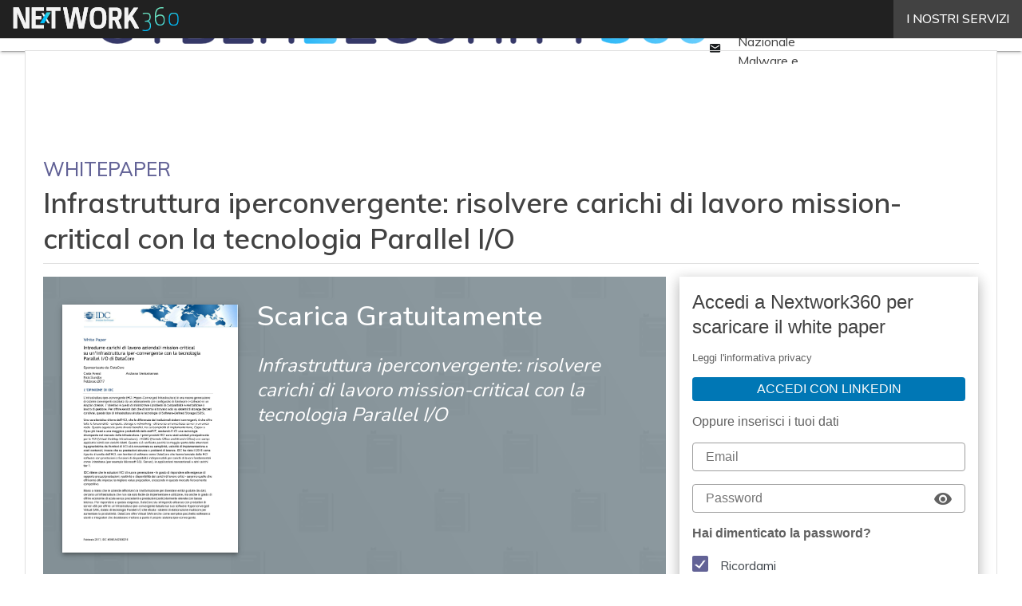

--- FILE ---
content_type: text/html; charset=UTF-8
request_url: https://www.cybersecurity360.it/?wordfence_syncAttackData=1769900441.3937
body_size: 48628
content:
<!DOCTYPE html><html lang="it-IT" prefix="og: http://ogp.me/ns# fb: http://ogp.me/ns/fb#" theme="light"><head><link rel="preconnect" href="https://fonts.gstatic.com/" crossorigin /> <script src="[data-uri]" defer></script>  <script type="pmdelayedscript" data-cfasync="false" data-no-optimize="1" data-no-defer="1" data-no-minify="1">(function(w,d,s,l,i){w[l]=w[l]||[];w[l].push({'gtm.start':
new Date().getTime(),event:'gtm.js'});var f=d.getElementsByTagName(s)[0],
j=d.createElement(s),dl=l!='dataLayer'?'&l='+l:'';j.async=true;j.src=
'https://www.googletagmanager.com/gtm.js?id='+i+dl;f.parentNode.insertBefore(j,f);
})(window,document,'script','dataLayer','GTM-KVGR3V');</script> <meta http-equiv="content-type" content="text/html; charset=UTF-8"><meta name="viewport" content="width=device-width, initial-scale=1.0" /> <script data-cfasync="false" data-no-defer="1" data-no-minify="1" data-no-optimize="1">var ewww_webp_supported=!1;function check_webp_feature(A,e){var w;e=void 0!==e?e:function(){},ewww_webp_supported?e(ewww_webp_supported):((w=new Image).onload=function(){ewww_webp_supported=0<w.width&&0<w.height,e&&e(ewww_webp_supported)},w.onerror=function(){e&&e(!1)},w.src="data:image/webp;base64,"+{alpha:"UklGRkoAAABXRUJQVlA4WAoAAAAQAAAAAAAAAAAAQUxQSAwAAAARBxAR/Q9ERP8DAABWUDggGAAAABQBAJ0BKgEAAQAAAP4AAA3AAP7mtQAAAA=="}[A])}check_webp_feature("alpha");</script><script data-cfasync="false" data-no-defer="1" data-no-minify="1" data-no-optimize="1" type="pmdelayedscript">var Arrive=function(c,w){"use strict";if(c.MutationObserver&&"undefined"!=typeof HTMLElement){var r,a=0,u=(r=HTMLElement.prototype.matches||HTMLElement.prototype.webkitMatchesSelector||HTMLElement.prototype.mozMatchesSelector||HTMLElement.prototype.msMatchesSelector,{matchesSelector:function(e,t){return e instanceof HTMLElement&&r.call(e,t)},addMethod:function(e,t,r){var a=e[t];e[t]=function(){return r.length==arguments.length?r.apply(this,arguments):"function"==typeof a?a.apply(this,arguments):void 0}},callCallbacks:function(e,t){t&&t.options.onceOnly&&1==t.firedElems.length&&(e=[e[0]]);for(var r,a=0;r=e[a];a++)r&&r.callback&&r.callback.call(r.elem,r.elem);t&&t.options.onceOnly&&1==t.firedElems.length&&t.me.unbindEventWithSelectorAndCallback.call(t.target,t.selector,t.callback)},checkChildNodesRecursively:function(e,t,r,a){for(var i,n=0;i=e[n];n++)r(i,t,a)&&a.push({callback:t.callback,elem:i}),0<i.childNodes.length&&u.checkChildNodesRecursively(i.childNodes,t,r,a)},mergeArrays:function(e,t){var r,a={};for(r in e)e.hasOwnProperty(r)&&(a[r]=e[r]);for(r in t)t.hasOwnProperty(r)&&(a[r]=t[r]);return a},toElementsArray:function(e){return e=void 0!==e&&("number"!=typeof e.length||e===c)?[e]:e}}),e=(l.prototype.addEvent=function(e,t,r,a){a={target:e,selector:t,options:r,callback:a,firedElems:[]};return this._beforeAdding&&this._beforeAdding(a),this._eventsBucket.push(a),a},l.prototype.removeEvent=function(e){for(var t,r=this._eventsBucket.length-1;t=this._eventsBucket[r];r--)e(t)&&(this._beforeRemoving&&this._beforeRemoving(t),(t=this._eventsBucket.splice(r,1))&&t.length&&(t[0].callback=null))},l.prototype.beforeAdding=function(e){this._beforeAdding=e},l.prototype.beforeRemoving=function(e){this._beforeRemoving=e},l),t=function(i,n){var o=new e,l=this,s={fireOnAttributesModification:!1};return o.beforeAdding(function(t){var e=t.target;e!==c.document&&e!==c||(e=document.getElementsByTagName("html")[0]);var r=new MutationObserver(function(e){n.call(this,e,t)}),a=i(t.options);r.observe(e,a),t.observer=r,t.me=l}),o.beforeRemoving(function(e){e.observer.disconnect()}),this.bindEvent=function(e,t,r){t=u.mergeArrays(s,t);for(var a=u.toElementsArray(this),i=0;i<a.length;i++)o.addEvent(a[i],e,t,r)},this.unbindEvent=function(){var r=u.toElementsArray(this);o.removeEvent(function(e){for(var t=0;t<r.length;t++)if(this===w||e.target===r[t])return!0;return!1})},this.unbindEventWithSelectorOrCallback=function(r){var a=u.toElementsArray(this),i=r,e="function"==typeof r?function(e){for(var t=0;t<a.length;t++)if((this===w||e.target===a[t])&&e.callback===i)return!0;return!1}:function(e){for(var t=0;t<a.length;t++)if((this===w||e.target===a[t])&&e.selector===r)return!0;return!1};o.removeEvent(e)},this.unbindEventWithSelectorAndCallback=function(r,a){var i=u.toElementsArray(this);o.removeEvent(function(e){for(var t=0;t<i.length;t++)if((this===w||e.target===i[t])&&e.selector===r&&e.callback===a)return!0;return!1})},this},i=new function(){var s={fireOnAttributesModification:!1,onceOnly:!1,existing:!1};function n(e,t,r){return!(!u.matchesSelector(e,t.selector)||(e._id===w&&(e._id=a++),-1!=t.firedElems.indexOf(e._id)))&&(t.firedElems.push(e._id),!0)}var c=(i=new t(function(e){var t={attributes:!1,childList:!0,subtree:!0};return e.fireOnAttributesModification&&(t.attributes=!0),t},function(e,i){e.forEach(function(e){var t=e.addedNodes,r=e.target,a=[];null!==t&&0<t.length?u.checkChildNodesRecursively(t,i,n,a):"attributes"===e.type&&n(r,i)&&a.push({callback:i.callback,elem:r}),u.callCallbacks(a,i)})})).bindEvent;return i.bindEvent=function(e,t,r){t=void 0===r?(r=t,s):u.mergeArrays(s,t);var a=u.toElementsArray(this);if(t.existing){for(var i=[],n=0;n<a.length;n++)for(var o=a[n].querySelectorAll(e),l=0;l<o.length;l++)i.push({callback:r,elem:o[l]});if(t.onceOnly&&i.length)return r.call(i[0].elem,i[0].elem);setTimeout(u.callCallbacks,1,i)}c.call(this,e,t,r)},i},o=new function(){var a={};function i(e,t){return u.matchesSelector(e,t.selector)}var n=(o=new t(function(){return{childList:!0,subtree:!0}},function(e,r){e.forEach(function(e){var t=e.removedNodes,e=[];null!==t&&0<t.length&&u.checkChildNodesRecursively(t,r,i,e),u.callCallbacks(e,r)})})).bindEvent;return o.bindEvent=function(e,t,r){t=void 0===r?(r=t,a):u.mergeArrays(a,t),n.call(this,e,t,r)},o};d(HTMLElement.prototype),d(NodeList.prototype),d(HTMLCollection.prototype),d(HTMLDocument.prototype),d(Window.prototype);var n={};return s(i,n,"unbindAllArrive"),s(o,n,"unbindAllLeave"),n}function l(){this._eventsBucket=[],this._beforeAdding=null,this._beforeRemoving=null}function s(e,t,r){u.addMethod(t,r,e.unbindEvent),u.addMethod(t,r,e.unbindEventWithSelectorOrCallback),u.addMethod(t,r,e.unbindEventWithSelectorAndCallback)}function d(e){e.arrive=i.bindEvent,s(i,e,"unbindArrive"),e.leave=o.bindEvent,s(o,e,"unbindLeave")}}(window,void 0),ewww_webp_supported=!1;function check_webp_feature(e,t){var r;ewww_webp_supported?t(ewww_webp_supported):((r=new Image).onload=function(){ewww_webp_supported=0<r.width&&0<r.height,t(ewww_webp_supported)},r.onerror=function(){t(!1)},r.src="data:image/webp;base64,"+{alpha:"UklGRkoAAABXRUJQVlA4WAoAAAAQAAAAAAAAAAAAQUxQSAwAAAARBxAR/Q9ERP8DAABWUDggGAAAABQBAJ0BKgEAAQAAAP4AAA3AAP7mtQAAAA==",animation:"UklGRlIAAABXRUJQVlA4WAoAAAASAAAAAAAAAAAAQU5JTQYAAAD/////AABBTk1GJgAAAAAAAAAAAAAAAAAAAGQAAABWUDhMDQAAAC8AAAAQBxAREYiI/gcA"}[e])}function ewwwLoadImages(e){if(e){for(var t=document.querySelectorAll(".batch-image img, .image-wrapper a, .ngg-pro-masonry-item a, .ngg-galleria-offscreen-seo-wrapper a"),r=0,a=t.length;r<a;r++)ewwwAttr(t[r],"data-src",t[r].getAttribute("data-webp")),ewwwAttr(t[r],"data-thumbnail",t[r].getAttribute("data-webp-thumbnail"));for(var i=document.querySelectorAll("div.woocommerce-product-gallery__image"),r=0,a=i.length;r<a;r++)ewwwAttr(i[r],"data-thumb",i[r].getAttribute("data-webp-thumb"))}for(var n=document.querySelectorAll("video"),r=0,a=n.length;r<a;r++)ewwwAttr(n[r],"poster",e?n[r].getAttribute("data-poster-webp"):n[r].getAttribute("data-poster-image"));for(var o,l=document.querySelectorAll("img.ewww_webp_lazy_load"),r=0,a=l.length;r<a;r++)e&&(ewwwAttr(l[r],"data-lazy-srcset",l[r].getAttribute("data-lazy-srcset-webp")),ewwwAttr(l[r],"data-srcset",l[r].getAttribute("data-srcset-webp")),ewwwAttr(l[r],"data-lazy-src",l[r].getAttribute("data-lazy-src-webp")),ewwwAttr(l[r],"data-src",l[r].getAttribute("data-src-webp")),ewwwAttr(l[r],"data-orig-file",l[r].getAttribute("data-webp-orig-file")),ewwwAttr(l[r],"data-medium-file",l[r].getAttribute("data-webp-medium-file")),ewwwAttr(l[r],"data-large-file",l[r].getAttribute("data-webp-large-file")),null!=(o=l[r].getAttribute("srcset"))&&!1!==o&&o.includes("R0lGOD")&&ewwwAttr(l[r],"src",l[r].getAttribute("data-lazy-src-webp"))),l[r].className=l[r].className.replace(/\bewww_webp_lazy_load\b/,"");for(var s=document.querySelectorAll(".ewww_webp"),r=0,a=s.length;r<a;r++)e?(ewwwAttr(s[r],"srcset",s[r].getAttribute("data-srcset-webp")),ewwwAttr(s[r],"src",s[r].getAttribute("data-src-webp")),ewwwAttr(s[r],"data-orig-file",s[r].getAttribute("data-webp-orig-file")),ewwwAttr(s[r],"data-medium-file",s[r].getAttribute("data-webp-medium-file")),ewwwAttr(s[r],"data-large-file",s[r].getAttribute("data-webp-large-file")),ewwwAttr(s[r],"data-large_image",s[r].getAttribute("data-webp-large_image")),ewwwAttr(s[r],"data-src",s[r].getAttribute("data-webp-src"))):(ewwwAttr(s[r],"srcset",s[r].getAttribute("data-srcset-img")),ewwwAttr(s[r],"src",s[r].getAttribute("data-src-img"))),s[r].className=s[r].className.replace(/\bewww_webp\b/,"ewww_webp_loaded");window.jQuery&&jQuery.fn.isotope&&jQuery.fn.imagesLoaded&&(jQuery(".fusion-posts-container-infinite").imagesLoaded(function(){jQuery(".fusion-posts-container-infinite").hasClass("isotope")&&jQuery(".fusion-posts-container-infinite").isotope()}),jQuery(".fusion-portfolio:not(.fusion-recent-works) .fusion-portfolio-wrapper").imagesLoaded(function(){jQuery(".fusion-portfolio:not(.fusion-recent-works) .fusion-portfolio-wrapper").isotope()}))}function ewwwWebPInit(e){ewwwLoadImages(e),ewwwNggLoadGalleries(e),document.arrive(".ewww_webp",function(){ewwwLoadImages(e)}),document.arrive(".ewww_webp_lazy_load",function(){ewwwLoadImages(e)}),document.arrive("videos",function(){ewwwLoadImages(e)}),"loading"==document.readyState?document.addEventListener("DOMContentLoaded",ewwwJSONParserInit):("undefined"!=typeof galleries&&ewwwNggParseGalleries(e),ewwwWooParseVariations(e))}function ewwwAttr(e,t,r){null!=r&&!1!==r&&e.setAttribute(t,r)}function ewwwJSONParserInit(){"undefined"!=typeof galleries&&check_webp_feature("alpha",ewwwNggParseGalleries),check_webp_feature("alpha",ewwwWooParseVariations)}function ewwwWooParseVariations(e){if(e)for(var t=document.querySelectorAll("form.variations_form"),r=0,a=t.length;r<a;r++){var i=t[r].getAttribute("data-product_variations"),n=!1;try{for(var o in i=JSON.parse(i))void 0!==i[o]&&void 0!==i[o].image&&(void 0!==i[o].image.src_webp&&(i[o].image.src=i[o].image.src_webp,n=!0),void 0!==i[o].image.srcset_webp&&(i[o].image.srcset=i[o].image.srcset_webp,n=!0),void 0!==i[o].image.full_src_webp&&(i[o].image.full_src=i[o].image.full_src_webp,n=!0),void 0!==i[o].image.gallery_thumbnail_src_webp&&(i[o].image.gallery_thumbnail_src=i[o].image.gallery_thumbnail_src_webp,n=!0),void 0!==i[o].image.thumb_src_webp&&(i[o].image.thumb_src=i[o].image.thumb_src_webp,n=!0));n&&ewwwAttr(t[r],"data-product_variations",JSON.stringify(i))}catch(e){}}}function ewwwNggParseGalleries(e){if(e)for(var t in galleries){var r=galleries[t];galleries[t].images_list=ewwwNggParseImageList(r.images_list)}}function ewwwNggLoadGalleries(e){e&&document.addEventListener("ngg.galleria.themeadded",function(e,t){window.ngg_galleria._create_backup=window.ngg_galleria.create,window.ngg_galleria.create=function(e,t){var r=$(e).data("id");return galleries["gallery_"+r].images_list=ewwwNggParseImageList(galleries["gallery_"+r].images_list),window.ngg_galleria._create_backup(e,t)}})}function ewwwNggParseImageList(e){for(var t in e){var r=e[t];if(void 0!==r["image-webp"]&&(e[t].image=r["image-webp"],delete e[t]["image-webp"]),void 0!==r["thumb-webp"]&&(e[t].thumb=r["thumb-webp"],delete e[t]["thumb-webp"]),void 0!==r.full_image_webp&&(e[t].full_image=r.full_image_webp,delete e[t].full_image_webp),void 0!==r.srcsets)for(var a in r.srcsets)nggSrcset=r.srcsets[a],void 0!==r.srcsets[a+"-webp"]&&(e[t].srcsets[a]=r.srcsets[a+"-webp"],delete e[t].srcsets[a+"-webp"]);if(void 0!==r.full_srcsets)for(var i in r.full_srcsets)nggFSrcset=r.full_srcsets[i],void 0!==r.full_srcsets[i+"-webp"]&&(e[t].full_srcsets[i]=r.full_srcsets[i+"-webp"],delete e[t].full_srcsets[i+"-webp"])}return e}check_webp_feature("alpha",ewwwWebPInit);</script><meta name='robots' content='index, follow, max-image-preview:large, max-snippet:-1, max-video-preview:-1' /><style>img:is([sizes="auto" i], [sizes^="auto," i]) { contain-intrinsic-size: 3000px 1500px }</style><link rel='dns-prefetch' href='//img.cybersecurity360.it'><link rel='dns-prefetch' href='//hsjs.digital360.it'><link rel="preload" href="https://www.cybersecurity360.it/wp-content/plugins/rate-my-post/public/css/fonts/ratemypost.ttf" type="font/ttf" as="font" crossorigin="anonymous"><title>Cyber Security 360 - Sicurezza informatica, IT Security e Cyber Crime</title><link rel="preload" href="https://dnewpydm90vfx.cloudfront.net/wp-content/uploads/2025/09/Diritto-di-accesso-GDPR-sanzione-banca-1280x720.jpg" as="image" imagesrcset="https://dnewpydm90vfx.cloudfront.net/wp-content/uploads/2025/09/Diritto-di-accesso-GDPR-sanzione-banca-1280x720.jpg.webp 1280w, https://dnewpydm90vfx.cloudfront.net/wp-content/uploads/2025/09/Diritto-di-accesso-GDPR-sanzione-banca-156x88.jpg.webp 156w, https://dnewpydm90vfx.cloudfront.net/wp-content/uploads/2025/09/Diritto-di-accesso-GDPR-sanzione-banca-768x432.jpg 768w, https://dnewpydm90vfx.cloudfront.net/wp-content/uploads/2025/09/Diritto-di-accesso-GDPR-sanzione-banca-1536x864.jpg.webp 1536w, https://dnewpydm90vfx.cloudfront.net/wp-content/uploads/2025/09/Diritto-di-accesso-GDPR-sanzione-banca-640x360.jpg 640w, https://dnewpydm90vfx.cloudfront.net/wp-content/uploads/2025/09/Diritto-di-accesso-GDPR-sanzione-banca-1024x576.jpg.webp 1024w, https://dnewpydm90vfx.cloudfront.net/wp-content/uploads/2025/09/Diritto-di-accesso-GDPR-sanzione-banca-lq.jpg 30w, https://dnewpydm90vfx.cloudfront.net/wp-content/uploads/2025/09/Diritto-di-accesso-GDPR-sanzione-banca.jpg 1920w" imagesizes="(max-width: 600px) 100vw, (max-width: 992px) calc(100vw - 1.14rem - var(--wp--preset--spacing--medium) * 2 - 1.14rem * 2), (max-width: 1348px) 60vw, 822px" fetchpriority="high"><meta name="description" content="Cybersecurity 360 è la testata editoriale di Digital360 con approfondimenti, guide e casi studio sulla cybersecurity e il cyber crime. Scopri come proteggere i dati della tua azienda." /><link rel="canonical" href="https://www.cybersecurity360.it/" /><link rel="next" href="https://www.cybersecurity360.it/page/2/" /> <script type="application/ld+json" class="yoast-schema-graph">{"@context":"https://schema.org","@graph":[{"@type":"CollectionPage","@id":"https://www.cybersecurity360.it/","url":"https://www.cybersecurity360.it/","name":"Cyber Security 360 - Sicurezza informatica, IT Security e Cyber Crime","isPartOf":{"@id":"https://www.cybersecurity360.it/#website"},"about":{"@id":"https://www.cybersecurity360.it/#organization"},"description":"Cybersecurity 360 è la testata editoriale di Digital360 con approfondimenti, guide e casi studio sulla cybersecurity e il cyber crime. Scopri come proteggere i dati della tua azienda.","breadcrumb":{"@id":"https://www.cybersecurity360.it/#breadcrumb"},"inLanguage":"it-IT"},{"@type":"BreadcrumbList","@id":"https://www.cybersecurity360.it/#breadcrumb","itemListElement":[{"@type":"ListItem","position":1,"name":"Home"}]},{"@type":"WebSite","@id":"https://www.cybersecurity360.it/#website","url":"https://www.cybersecurity360.it/","name":"Cyber Security 360","description":"Sicurezza informatica, IT Security e Cyber Crime","publisher":{"@id":"https://www.cybersecurity360.it/#organization"},"potentialAction":[{"@type":"SearchAction","target":{"@type":"EntryPoint","urlTemplate":"https://www.cybersecurity360.it/?s={search_term_string}"},"query-input":{"@type":"PropertyValueSpecification","valueRequired":true,"valueName":"search_term_string"}}],"inLanguage":"it-IT"},{"@type":"Organization","@id":"https://www.cybersecurity360.it/#organization","name":"Cybersecurity 360","alternateName":"Cybersecurity360","url":"https://www.cybersecurity360.it/","logo":{"@type":"ImageObject","inLanguage":"it-IT","@id":"https://www.cybersecurity360.it/#/schema/logo/image/","url":"https://dnewpydm90vfx.cloudfront.net/wp-content/uploads/2025/03/Cybersecurity360_Logo-696x696-1.png","contentUrl":"https://dnewpydm90vfx.cloudfront.net/wp-content/uploads/2025/03/Cybersecurity360_Logo-696x696-1.png","width":696,"height":696,"caption":"Cybersecurity 360"},"image":{"@id":"https://www.cybersecurity360.it/#/schema/logo/image/"}}]}</script> <link rel='dns-prefetch' href='//www.youtube.com' /><link rel='dns-prefetch' href='//js.hs-scripts.com' /><link rel='dns-prefetch' href='//js.hsforms.net' /><link rel='dns-prefetch' href='//fonts.googleapis.com' /><link rel="alternate" type="application/rss+xml" title="Cyber Security 360 &raquo; Feed" href="https://www.cybersecurity360.it/feed/" /> <script type="pmdelayedscript" id="wpp-js" src="https://www.cybersecurity360.it/wp-content/plugins/wordpress-popular-posts/assets/js/wpp.min.js?ver=7.3.6" data-sampling="1" data-sampling-rate="100" data-api-url="https://www.cybersecurity360.it/wp-json/wordpress-popular-posts" data-post-id="0" data-token="0ebb5a82c5" data-lang="0" data-debug="0" data-perfmatters-type="text/javascript" data-cfasync="false" data-no-optimize="1" data-no-defer="1" data-no-minify="1"></script> <script src="[data-uri]" defer></script><script data-optimized="1" src="https://www.cybersecurity360.it/wp-content/plugins/litespeed-cache/assets/js/webfontloader.min.js" defer></script> <link rel="stylesheet" id="custom-child-css-css" href="https://www.cybersecurity360.it/wp-content/cache/perfmatters/www.cybersecurity360.it/minify/e220261036be.child-style.min.css?ver=1.3.5" type="text/css" media="all"><style id='global-styles-inline-css' type='text/css'>:root{--wp--preset--aspect-ratio--square: 1;--wp--preset--aspect-ratio--4-3: 4/3;--wp--preset--aspect-ratio--3-4: 3/4;--wp--preset--aspect-ratio--3-2: 3/2;--wp--preset--aspect-ratio--2-3: 2/3;--wp--preset--aspect-ratio--16-9: 16/9;--wp--preset--aspect-ratio--9-16: 9/16;--wp--preset--color--black: #000000;--wp--preset--color--cyan-bluish-gray: #abb8c3;--wp--preset--color--white: #ffffff;--wp--preset--color--pale-pink: #f78da7;--wp--preset--color--vivid-red: #cf2e2e;--wp--preset--color--luminous-vivid-orange: #ff6900;--wp--preset--color--luminous-vivid-amber: #fcb900;--wp--preset--color--light-green-cyan: #7bdcb5;--wp--preset--color--vivid-green-cyan: #00d084;--wp--preset--color--pale-cyan-blue: #8ed1fc;--wp--preset--color--vivid-cyan-blue: #0693e3;--wp--preset--color--vivid-purple: #9b51e0;--wp--preset--color--primary: #626296;--wp--preset--color--primary-darken: #353868;--wp--preset--color--primary-lighten: #918fc7;--wp--preset--color--accent: #29b6f6;--wp--preset--color--accent-darken: #0077c2;--wp--preset--color--accent-lighten: #80d6ff;--wp--preset--color--white-primary: #f5f5f5;--wp--preset--color--white-darken: #e0e0e0;--wp--preset--color--white-lighten: #FFFFFF;--wp--preset--color--grey-primary: #616161;--wp--preset--color--grey-darken: #424242;--wp--preset--color--grey-lighten: #757575;--wp--preset--gradient--vivid-cyan-blue-to-vivid-purple: linear-gradient(135deg,rgba(6,147,227,1) 0%,rgb(155,81,224) 100%);--wp--preset--gradient--light-green-cyan-to-vivid-green-cyan: linear-gradient(135deg,rgb(122,220,180) 0%,rgb(0,208,130) 100%);--wp--preset--gradient--luminous-vivid-amber-to-luminous-vivid-orange: linear-gradient(135deg,rgba(252,185,0,1) 0%,rgba(255,105,0,1) 100%);--wp--preset--gradient--luminous-vivid-orange-to-vivid-red: linear-gradient(135deg,rgba(255,105,0,1) 0%,rgb(207,46,46) 100%);--wp--preset--gradient--very-light-gray-to-cyan-bluish-gray: linear-gradient(135deg,rgb(238,238,238) 0%,rgb(169,184,195) 100%);--wp--preset--gradient--cool-to-warm-spectrum: linear-gradient(135deg,rgb(74,234,220) 0%,rgb(151,120,209) 20%,rgb(207,42,186) 40%,rgb(238,44,130) 60%,rgb(251,105,98) 80%,rgb(254,248,76) 100%);--wp--preset--gradient--blush-light-purple: linear-gradient(135deg,rgb(255,206,236) 0%,rgb(152,150,240) 100%);--wp--preset--gradient--blush-bordeaux: linear-gradient(135deg,rgb(254,205,165) 0%,rgb(254,45,45) 50%,rgb(107,0,62) 100%);--wp--preset--gradient--luminous-dusk: linear-gradient(135deg,rgb(255,203,112) 0%,rgb(199,81,192) 50%,rgb(65,88,208) 100%);--wp--preset--gradient--pale-ocean: linear-gradient(135deg,rgb(255,245,203) 0%,rgb(182,227,212) 50%,rgb(51,167,181) 100%);--wp--preset--gradient--electric-grass: linear-gradient(135deg,rgb(202,248,128) 0%,rgb(113,206,126) 100%);--wp--preset--gradient--midnight: linear-gradient(135deg,rgb(2,3,129) 0%,rgb(40,116,252) 100%);--wp--preset--font-size--small: 0.875rem;--wp--preset--font-size--medium: 1rem;--wp--preset--font-size--large: 1.25rem;--wp--preset--font-size--x-large: 1.5rem;--wp--preset--font-size--x-small: 0,714rem;--wp--preset--font-size--x-medium: 1.125rem;--wp--preset--font-size--xx-large: 2.125rem;--wp--preset--font-size--xxx-large: 2.8125rem;--wp--preset--font-size--xxxx-large: 3.75rem;--wp--preset--font-family--font-2: Muli;--wp--preset--font-family--font-1: Nunito;--wp--preset--spacing--20: 0.44rem;--wp--preset--spacing--30: 0.67rem;--wp--preset--spacing--40: 1rem;--wp--preset--spacing--50: 1.5rem;--wp--preset--spacing--60: 2.25rem;--wp--preset--spacing--70: 3.38rem;--wp--preset--spacing--80: 5.06rem;--wp--preset--spacing--extra-small: 8px;--wp--preset--spacing--small: 12px;--wp--preset--spacing--half-medium: 14px;--wp--preset--spacing--medium: 16px;--wp--preset--spacing--large: 24px;--wp--preset--shadow--natural: 6px 6px 9px rgba(0, 0, 0, 0.2);--wp--preset--shadow--deep: 12px 12px 50px rgba(0, 0, 0, 0.4);--wp--preset--shadow--sharp: 6px 6px 0px rgba(0, 0, 0, 0.2);--wp--preset--shadow--outlined: 6px 6px 0px -3px rgba(255, 255, 255, 1), 6px 6px rgba(0, 0, 0, 1);--wp--preset--shadow--crisp: 6px 6px 0px rgba(0, 0, 0, 1);--wp--custom--spacing--x-small: 0.5rem;--wp--custom--spacing--small: 0.75rem;--wp--custom--spacing--medium: 1rem;--wp--custom--spacing--left-toolbar: 431px;--wp--custom--font-weight--normal: 400;--wp--custom--font-weight--semibold: 500;--wp--custom--font-weight--bold: 600;--wp--custom--logo-size--navbar--full--height: 18px;--wp--custom--logo-size--navbar--full--width: 251px;--wp--custom--logo-size--navbar--tablet--height: 16px;--wp--custom--logo-size--navbar--tablet--width: 223px;--wp--custom--logo-size--navbar--mobile--height: 16px;--wp--custom--logo-size--navbar--mobile--width: 223px;--wp--custom--logo-size--drawer--height: 16px;--wp--custom--logo-size--drawer--width: 223px;--wp--custom--logo-size--header--large--height: 44px;--wp--custom--logo-size--header--large--width: 614px;--wp--custom--logo-size--header--medium--height: 32px;--wp--custom--logo-size--header--medium--width: 447px;--wp--custom--logo-size--header--small--height: 32px;--wp--custom--logo-size--header--small--width: 447px;--wp--custom--logo-size--footer--large--height: 18px;--wp--custom--logo-size--footer--large--width: 251px;--wp--custom--logo-size--footer--medium--height: 18px;--wp--custom--logo-size--footer--medium--width: 251px;--wp--custom--logo-size--footer--small--height: 18px;--wp--custom--logo-size--footer--small--width: 251px;--wp--custom--colors--primary-opacity--color: #6262961A;}:root { --wp--style--global--content-size: 800px;--wp--style--global--wide-size: 1024px; }:where(body) { margin: 0; }.wp-site-blocks > .alignleft { float: left; margin-right: 2em; }.wp-site-blocks > .alignright { float: right; margin-left: 2em; }.wp-site-blocks > .aligncenter { justify-content: center; margin-left: auto; margin-right: auto; }:where(.wp-site-blocks) > * { margin-block-start: var(--wp--preset--spacing--medium); margin-block-end: 0; }:where(.wp-site-blocks) > :first-child { margin-block-start: 0; }:where(.wp-site-blocks) > :last-child { margin-block-end: 0; }:root { --wp--style--block-gap: var(--wp--preset--spacing--medium); }:root :where(.is-layout-flow) > :first-child{margin-block-start: 0;}:root :where(.is-layout-flow) > :last-child{margin-block-end: 0;}:root :where(.is-layout-flow) > *{margin-block-start: var(--wp--preset--spacing--medium);margin-block-end: 0;}:root :where(.is-layout-constrained) > :first-child{margin-block-start: 0;}:root :where(.is-layout-constrained) > :last-child{margin-block-end: 0;}:root :where(.is-layout-constrained) > *{margin-block-start: var(--wp--preset--spacing--medium);margin-block-end: 0;}:root :where(.is-layout-flex){gap: var(--wp--preset--spacing--medium);}:root :where(.is-layout-grid){gap: var(--wp--preset--spacing--medium);}.is-layout-flow > .alignleft{float: left;margin-inline-start: 0;margin-inline-end: 2em;}.is-layout-flow > .alignright{float: right;margin-inline-start: 2em;margin-inline-end: 0;}.is-layout-flow > .aligncenter{margin-left: auto !important;margin-right: auto !important;}.is-layout-constrained > .alignleft{float: left;margin-inline-start: 0;margin-inline-end: 2em;}.is-layout-constrained > .alignright{float: right;margin-inline-start: 2em;margin-inline-end: 0;}.is-layout-constrained > .aligncenter{margin-left: auto !important;margin-right: auto !important;}.is-layout-constrained > :where(:not(.alignleft):not(.alignright):not(.alignfull)){max-width: var(--wp--style--global--content-size);margin-left: auto !important;margin-right: auto !important;}.is-layout-constrained > .alignwide{max-width: var(--wp--style--global--wide-size);}body .is-layout-flex{display: flex;}.is-layout-flex{flex-wrap: wrap;align-items: center;}.is-layout-flex > :is(*, div){margin: 0;}body .is-layout-grid{display: grid;}.is-layout-grid > :is(*, div){margin: 0;}body{padding-top: 0px;padding-right: 0px;padding-bottom: 0px;padding-left: 0px;}a:where(:not(.wp-element-button)){text-decoration: false;}:root :where(.wp-element-button, .wp-block-button__link){background-color: #32373c;border-width: 0;color: #fff;font-family: inherit;font-size: inherit;line-height: inherit;padding: calc(0.667em + 2px) calc(1.333em + 2px);text-decoration: none;}:root :where(.wp-block-pullquote){font-size: 1.5em;line-height: 1.6;}:root :where(.wp-block-separator){border-color: var(--wp--preset--color--white-darken);border-width: 0 0 1px 0;margin-top: 0px;margin-bottom: 0px;}.has-black-color{color: var(--wp--preset--color--black) !important;}.has-cyan-bluish-gray-color{color: var(--wp--preset--color--cyan-bluish-gray) !important;}.has-white-color{color: var(--wp--preset--color--white) !important;}.has-pale-pink-color{color: var(--wp--preset--color--pale-pink) !important;}.has-vivid-red-color{color: var(--wp--preset--color--vivid-red) !important;}.has-luminous-vivid-orange-color{color: var(--wp--preset--color--luminous-vivid-orange) !important;}.has-luminous-vivid-amber-color{color: var(--wp--preset--color--luminous-vivid-amber) !important;}.has-light-green-cyan-color{color: var(--wp--preset--color--light-green-cyan) !important;}.has-vivid-green-cyan-color{color: var(--wp--preset--color--vivid-green-cyan) !important;}.has-pale-cyan-blue-color{color: var(--wp--preset--color--pale-cyan-blue) !important;}.has-vivid-cyan-blue-color{color: var(--wp--preset--color--vivid-cyan-blue) !important;}.has-vivid-purple-color{color: var(--wp--preset--color--vivid-purple) !important;}.has-primary-color{color: var(--wp--preset--color--primary) !important;}.has-primary-darken-color{color: var(--wp--preset--color--primary-darken) !important;}.has-primary-lighten-color{color: var(--wp--preset--color--primary-lighten) !important;}.has-accent-color{color: var(--wp--preset--color--accent) !important;}.has-accent-darken-color{color: var(--wp--preset--color--accent-darken) !important;}.has-accent-lighten-color{color: var(--wp--preset--color--accent-lighten) !important;}.has-white-primary-color{color: var(--wp--preset--color--white-primary) !important;}.has-white-darken-color{color: var(--wp--preset--color--white-darken) !important;}.has-white-lighten-color{color: var(--wp--preset--color--white-lighten) !important;}.has-grey-primary-color{color: var(--wp--preset--color--grey-primary) !important;}.has-grey-darken-color{color: var(--wp--preset--color--grey-darken) !important;}.has-grey-lighten-color{color: var(--wp--preset--color--grey-lighten) !important;}.has-black-background-color{background-color: var(--wp--preset--color--black) !important;}.has-cyan-bluish-gray-background-color{background-color: var(--wp--preset--color--cyan-bluish-gray) !important;}.has-white-background-color{background-color: var(--wp--preset--color--white) !important;}.has-pale-pink-background-color{background-color: var(--wp--preset--color--pale-pink) !important;}.has-vivid-red-background-color{background-color: var(--wp--preset--color--vivid-red) !important;}.has-luminous-vivid-orange-background-color{background-color: var(--wp--preset--color--luminous-vivid-orange) !important;}.has-luminous-vivid-amber-background-color{background-color: var(--wp--preset--color--luminous-vivid-amber) !important;}.has-light-green-cyan-background-color{background-color: var(--wp--preset--color--light-green-cyan) !important;}.has-vivid-green-cyan-background-color{background-color: var(--wp--preset--color--vivid-green-cyan) !important;}.has-pale-cyan-blue-background-color{background-color: var(--wp--preset--color--pale-cyan-blue) !important;}.has-vivid-cyan-blue-background-color{background-color: var(--wp--preset--color--vivid-cyan-blue) !important;}.has-vivid-purple-background-color{background-color: var(--wp--preset--color--vivid-purple) !important;}.has-primary-background-color{background-color: var(--wp--preset--color--primary) !important;}.has-primary-darken-background-color{background-color: var(--wp--preset--color--primary-darken) !important;}.has-primary-lighten-background-color{background-color: var(--wp--preset--color--primary-lighten) !important;}.has-accent-background-color{background-color: var(--wp--preset--color--accent) !important;}.has-accent-darken-background-color{background-color: var(--wp--preset--color--accent-darken) !important;}.has-accent-lighten-background-color{background-color: var(--wp--preset--color--accent-lighten) !important;}.has-white-primary-background-color{background-color: var(--wp--preset--color--white-primary) !important;}.has-white-darken-background-color{background-color: var(--wp--preset--color--white-darken) !important;}.has-white-lighten-background-color{background-color: var(--wp--preset--color--white-lighten) !important;}.has-grey-primary-background-color{background-color: var(--wp--preset--color--grey-primary) !important;}.has-grey-darken-background-color{background-color: var(--wp--preset--color--grey-darken) !important;}.has-grey-lighten-background-color{background-color: var(--wp--preset--color--grey-lighten) !important;}.has-black-border-color{border-color: var(--wp--preset--color--black) !important;}.has-cyan-bluish-gray-border-color{border-color: var(--wp--preset--color--cyan-bluish-gray) !important;}.has-white-border-color{border-color: var(--wp--preset--color--white) !important;}.has-pale-pink-border-color{border-color: var(--wp--preset--color--pale-pink) !important;}.has-vivid-red-border-color{border-color: var(--wp--preset--color--vivid-red) !important;}.has-luminous-vivid-orange-border-color{border-color: var(--wp--preset--color--luminous-vivid-orange) !important;}.has-luminous-vivid-amber-border-color{border-color: var(--wp--preset--color--luminous-vivid-amber) !important;}.has-light-green-cyan-border-color{border-color: var(--wp--preset--color--light-green-cyan) !important;}.has-vivid-green-cyan-border-color{border-color: var(--wp--preset--color--vivid-green-cyan) !important;}.has-pale-cyan-blue-border-color{border-color: var(--wp--preset--color--pale-cyan-blue) !important;}.has-vivid-cyan-blue-border-color{border-color: var(--wp--preset--color--vivid-cyan-blue) !important;}.has-vivid-purple-border-color{border-color: var(--wp--preset--color--vivid-purple) !important;}.has-primary-border-color{border-color: var(--wp--preset--color--primary) !important;}.has-primary-darken-border-color{border-color: var(--wp--preset--color--primary-darken) !important;}.has-primary-lighten-border-color{border-color: var(--wp--preset--color--primary-lighten) !important;}.has-accent-border-color{border-color: var(--wp--preset--color--accent) !important;}.has-accent-darken-border-color{border-color: var(--wp--preset--color--accent-darken) !important;}.has-accent-lighten-border-color{border-color: var(--wp--preset--color--accent-lighten) !important;}.has-white-primary-border-color{border-color: var(--wp--preset--color--white-primary) !important;}.has-white-darken-border-color{border-color: var(--wp--preset--color--white-darken) !important;}.has-white-lighten-border-color{border-color: var(--wp--preset--color--white-lighten) !important;}.has-grey-primary-border-color{border-color: var(--wp--preset--color--grey-primary) !important;}.has-grey-darken-border-color{border-color: var(--wp--preset--color--grey-darken) !important;}.has-grey-lighten-border-color{border-color: var(--wp--preset--color--grey-lighten) !important;}.has-vivid-cyan-blue-to-vivid-purple-gradient-background{background: var(--wp--preset--gradient--vivid-cyan-blue-to-vivid-purple) !important;}.has-light-green-cyan-to-vivid-green-cyan-gradient-background{background: var(--wp--preset--gradient--light-green-cyan-to-vivid-green-cyan) !important;}.has-luminous-vivid-amber-to-luminous-vivid-orange-gradient-background{background: var(--wp--preset--gradient--luminous-vivid-amber-to-luminous-vivid-orange) !important;}.has-luminous-vivid-orange-to-vivid-red-gradient-background{background: var(--wp--preset--gradient--luminous-vivid-orange-to-vivid-red) !important;}.has-very-light-gray-to-cyan-bluish-gray-gradient-background{background: var(--wp--preset--gradient--very-light-gray-to-cyan-bluish-gray) !important;}.has-cool-to-warm-spectrum-gradient-background{background: var(--wp--preset--gradient--cool-to-warm-spectrum) !important;}.has-blush-light-purple-gradient-background{background: var(--wp--preset--gradient--blush-light-purple) !important;}.has-blush-bordeaux-gradient-background{background: var(--wp--preset--gradient--blush-bordeaux) !important;}.has-luminous-dusk-gradient-background{background: var(--wp--preset--gradient--luminous-dusk) !important;}.has-pale-ocean-gradient-background{background: var(--wp--preset--gradient--pale-ocean) !important;}.has-electric-grass-gradient-background{background: var(--wp--preset--gradient--electric-grass) !important;}.has-midnight-gradient-background{background: var(--wp--preset--gradient--midnight) !important;}.has-small-font-size{font-size: var(--wp--preset--font-size--small) !important;}.has-medium-font-size{font-size: var(--wp--preset--font-size--medium) !important;}.has-large-font-size{font-size: var(--wp--preset--font-size--large) !important;}.has-x-large-font-size{font-size: var(--wp--preset--font-size--x-large) !important;}.has-x-small-font-size{font-size: var(--wp--preset--font-size--x-small) !important;}.has-x-medium-font-size{font-size: var(--wp--preset--font-size--x-medium) !important;}.has-xx-large-font-size{font-size: var(--wp--preset--font-size--xx-large) !important;}.has-xxx-large-font-size{font-size: var(--wp--preset--font-size--xxx-large) !important;}.has-xxxx-large-font-size{font-size: var(--wp--preset--font-size--xxxx-large) !important;}.has-font-2-font-family{font-family: var(--wp--preset--font-family--font-2) !important;}.has-font-1-font-family{font-family: var(--wp--preset--font-family--font-1) !important;}</style><link rel="stylesheet" id="custom-css-css" href="https://www.cybersecurity360.it/wp-content/cache/perfmatters/www.cybersecurity360.it/minify/2c3c73aacf46.home.min.css?ver=1.30.15" type="text/css" media="all"><link rel="stylesheet" id="theme-print-css-css" href="https://www.cybersecurity360.it/wp-content/cache/perfmatters/www.cybersecurity360.it/minify/cb5b3317fecb.print.min.css?ver=1.30.15" type="text/css" media="print"><link rel="stylesheet" id="side-newsletter-css-css" href="https://www.cybersecurity360.it/wp-content/cache/perfmatters/www.cybersecurity360.it/minify/bcd5d1a06406.sideNewsletter.min.css?ver=1.30.15" type="text/css" media="all"><link rel='stylesheet' id='home-css-css' href='https://www.cybersecurity360.it/wp-content/themes/WPTheme-AgendaDigitale/assets/build/home.css?ver=c8a6fee03969c29648ba' type='text/css' media='all' /><style id='wp-block-library-inline-css' type='text/css'>:root{--wp-admin-theme-color:#007cba;--wp-admin-theme-color--rgb:0,124,186;--wp-admin-theme-color-darker-10:#006ba1;--wp-admin-theme-color-darker-10--rgb:0,107,161;--wp-admin-theme-color-darker-20:#005a87;--wp-admin-theme-color-darker-20--rgb:0,90,135;--wp-admin-border-width-focus:2px;--wp-block-synced-color:#7a00df;--wp-block-synced-color--rgb:122,0,223;--wp-bound-block-color:var(--wp-block-synced-color)}@media (min-resolution:192dpi){:root{--wp-admin-border-width-focus:1.5px}}.wp-element-button{cursor:pointer}:root{--wp--preset--font-size--normal:16px;--wp--preset--font-size--huge:42px}:root .has-very-light-gray-background-color{background-color:#eee}:root .has-very-dark-gray-background-color{background-color:#313131}:root .has-very-light-gray-color{color:#eee}:root .has-very-dark-gray-color{color:#313131}:root .has-vivid-green-cyan-to-vivid-cyan-blue-gradient-background{background:linear-gradient(135deg,#00d084,#0693e3)}:root .has-purple-crush-gradient-background{background:linear-gradient(135deg,#34e2e4,#4721fb 50%,#ab1dfe)}:root .has-hazy-dawn-gradient-background{background:linear-gradient(135deg,#faaca8,#dad0ec)}:root .has-subdued-olive-gradient-background{background:linear-gradient(135deg,#fafae1,#67a671)}:root .has-atomic-cream-gradient-background{background:linear-gradient(135deg,#fdd79a,#004a59)}:root .has-nightshade-gradient-background{background:linear-gradient(135deg,#330968,#31cdcf)}:root .has-midnight-gradient-background{background:linear-gradient(135deg,#020381,#2874fc)}.has-regular-font-size{font-size:1em}.has-larger-font-size{font-size:2.625em}.has-normal-font-size{font-size:var(--wp--preset--font-size--normal)}.has-huge-font-size{font-size:var(--wp--preset--font-size--huge)}.has-text-align-center{text-align:center}.has-text-align-left{text-align:left}.has-text-align-right{text-align:right}#end-resizable-editor-section{display:none}.aligncenter{clear:both}.items-justified-left{justify-content:flex-start}.items-justified-center{justify-content:center}.items-justified-right{justify-content:flex-end}.items-justified-space-between{justify-content:space-between}.screen-reader-text{border:0;clip-path:inset(50%);height:1px;margin:-1px;overflow:hidden;padding:0;position:absolute;width:1px;word-wrap:normal!important}.screen-reader-text:focus{background-color:#ddd;clip-path:none;color:#444;display:block;font-size:1em;height:auto;left:5px;line-height:normal;padding:15px 23px 14px;text-decoration:none;top:5px;width:auto;z-index:100000}html :where(.has-border-color){border-style:solid}html :where([style*=border-top-color]){border-top-style:solid}html :where([style*=border-right-color]){border-right-style:solid}html :where([style*=border-bottom-color]){border-bottom-style:solid}html :where([style*=border-left-color]){border-left-style:solid}html :where([style*=border-width]){border-style:solid}html :where([style*=border-top-width]){border-top-style:solid}html :where([style*=border-right-width]){border-right-style:solid}html :where([style*=border-bottom-width]){border-bottom-style:solid}html :where([style*=border-left-width]){border-left-style:solid}html :where(img[class*=wp-image-]){height:auto;max-width:100%}:where(figure){margin:0 0 1em}html :where(.is-position-sticky){--wp-admin--admin-bar--position-offset:var(--wp-admin--admin-bar--height,0px)}@media screen and (max-width:600px){html :where(.is-position-sticky){--wp-admin--admin-bar--position-offset:0px}}</style><link rel='stylesheet' id='rate-my-post-css' href='https://www.cybersecurity360.it/wp-content/plugins/rate-my-post/public/css/rate-my-post.min.css?ver=4.4.4' type='text/css' media='all' /><link rel="stylesheet" id="footer-theme-css-css" href="https://www.cybersecurity360.it/wp-content/cache/perfmatters/www.cybersecurity360.it/minify/a932a388a103.footer.min.css?ver=2.0.0" type="text/css" media="all"><link rel='stylesheet' id='social-share-css-css' href='https://www.cybersecurity360.it/wp-content/plugins/WPPlugin-SocialShare/build/style.css?ver=1.4.0' type='text/css' media='all' /><link rel="stylesheet" id="toc-extra-css-css" href="https://www.cybersecurity360.it/wp-content/cache/perfmatters/www.cybersecurity360.it/minify/b8314bf4eba0.style.min.css?ver=1.5.0" type="text/css" media="all"><link rel="stylesheet" id="cookie_bar_style-css" href="https://www.cybersecurity360.it/wp-content/cache/perfmatters/www.cybersecurity360.it/minify/95250cfd3d5a.style.min.css?ver=1.5.1" type="text/css" media="all"><link rel="preload" href="https://fonts.googleapis.com/css2?family=Material+Symbols+Outlined%3AFILL%400..1&icon_names=arrow_drop_down%2Carrow_drop_up%2Ccall%2Cchevron_left%2Cchevron_right%2Cclose%2Ccontent_copy%2Cevent%2Cfile_download%2Ckeyboard_arrow_down%2Ckeyboard_arrow_left%2Ckeyboard_arrow_right%2Ckeyboard_arrow_up%2Cmail%2Cmenu%2Crelease_alert%2Cshare%2Cwhatshot&ver=6.8.3&display=swap" as="style" id="icon" media="all" onload="this.onload=null;this.rel='stylesheet'" ><link rel="stylesheet" id="header-css-css" href="https://www.cybersecurity360.it/wp-content/cache/perfmatters/www.cybersecurity360.it/minify/22c47e4cd29f.templateagenda-style.min.css?ver=2.6.4" type="text/css" media="all"><link rel="stylesheet" id="about-network-page-css-css" href="https://www.cybersecurity360.it/wp-content/cache/perfmatters/www.cybersecurity360.it/minify/e2ab448d6827.about-network-italia-style.min.css?ver=6.8.3" type="text/css" media="all"><link rel="stylesheet" id="nav-css-css" href="https://www.cybersecurity360.it/wp-content/cache/perfmatters/www.cybersecurity360.it/minify/381d20a3d32e.navbar.min.css?ver=2.0.3" type="text/css" media="all"><link rel="stylesheet" id="categories-images-styles-css" href="https://www.cybersecurity360.it/wp-content/cache/perfmatters/www.cybersecurity360.it/minify/da599e9f40e7.zci-styles.min.css?ver=3.3.1" type="text/css" media="all"><link rel="stylesheet" id="wordpress-popular-posts-css-css" href="https://www.cybersecurity360.it/wp-content/cache/perfmatters/www.cybersecurity360.it/minify/bc659c66ff14.wpp.min.css?ver=7.3.6" type="text/css" media="all"> <script type="pmdelayedscript" src="https://www.cybersecurity360.it/wp-includes/js/jquery/jquery.min.js?ver=3.7.1" id="jquery-core-js" data-perfmatters-type="text/javascript" data-cfasync="false" data-no-optimize="1" data-no-defer="1" data-no-minify="1"></script> <script type="text/javascript" id="page-scripts-js-extra" src="[data-uri]" defer></script> <script type="text/javascript" src="https://www.cybersecurity360.it/wp-content/themes/WPTheme-AgendaDigitale/assets/build/home.js?ver=c8a6fee03969c29648ba" id="page-scripts-js" defer data-deferred="1"></script> <script type="text/javascript" src="https://www.cybersecurity360.it/wp-content/cache/perfmatters/www.cybersecurity360.it/minify/f9d8630fa8e7.header.min.js?ver=2.6.4" id="header-js-js" defer data-deferred="1"></script> <link rel="https://api.w.org/" href="https://www.cybersecurity360.it/wp-json/" /><link rel="EditURI" type="application/rsd+xml" title="RSD" href="https://www.cybersecurity360.it/xmlrpc.php?rsd" /><meta name="generator" content="WordPress 6.8.3" /> <script type="text/javascript" src="[data-uri]" defer></script>  <script type="text/javascript" src="//www.cybersecurity360.it/?wordfence_syncAttackData=1769845028.1671" defer data-deferred="1"></script> <style id="wpp-loading-animation-styles">@-webkit-keyframes bgslide{from{background-position-x:0}to{background-position-x:-200%}}@keyframes bgslide{from{background-position-x:0}to{background-position-x:-200%}}.wpp-widget-block-placeholder,.wpp-shortcode-placeholder{margin:0 auto;width:60px;height:3px;background:#dd3737;background:linear-gradient(90deg,#dd3737 0%,#571313 10%,#dd3737 100%);background-size:200% auto;border-radius:3px;-webkit-animation:bgslide 1s infinite linear;animation:bgslide 1s infinite linear}</style><link rel="dns-prefetch" href="https://js.hs-analytics.net/"><link rel="dns-prefetch" href="https://js.hsadspixel.net/"><link rel="dns-prefetch" href="https://securepubads.g.doubleclick.net/"><link rel="dns-prefetch" href="https://acdn.adnxs.com/"><link rel="dns-prefetch" href="https://www.googletagmanager.com/"><link rel="dns-prefetch" href="https://ib.adnxs.com/">
<noscript><style>.lazyload[data-src]{display:none !important;}</style></noscript><style>.lazyload{background-image:none !important;}.lazyload:before{background-image:none !important;}</style><style>.wp-block-gallery.is-cropped .blocks-gallery-item picture{height:100%;width:100%;}</style><link rel="icon" href="https://dnewpydm90vfx.cloudfront.net/wp-content/uploads/2022/01/favicon.png" sizes="32x32" /><link rel="icon" href="https://dnewpydm90vfx.cloudfront.net/wp-content/uploads/2022/01/favicon.png" sizes="192x192" /><link rel="apple-touch-icon" href="https://dnewpydm90vfx.cloudfront.net/wp-content/uploads/2022/01/favicon.png" /><meta name="msapplication-TileImage" content="https://dnewpydm90vfx.cloudfront.net/wp-content/uploads/2022/01/favicon.png" /><meta property="og:locale" content="it_IT"/><meta property="og:site_name" content="Cyber Security 360"/><meta property="og:title" content="Cyber Security 360 - Sicurezza informatica, IT Security e Cyber Crime"/><meta property="og:url" content="https://www.cybersecurity360.it/"/><meta property="og:type" content="website"/><meta property="og:description" content="Cybersecurity 360 è la testata editoriale di Digital360 con approfondimenti, guide e casi studio sulla cybersecurity e il cyber crime. Scopri come proteggere i dati della tua azienda."/><meta property="og:image" content="https://dnewpydm90vfx.cloudfront.net/wp-content/uploads/2024/03/cybersecurity_logo.png"/><meta property="og:image:url" content="https://dnewpydm90vfx.cloudfront.net/wp-content/uploads/2024/03/cybersecurity_logo.png"/><meta property="og:image:secure_url" content="https://dnewpydm90vfx.cloudfront.net/wp-content/uploads/2024/03/cybersecurity_logo.png"/><meta property="og:image:width" content="4523"/><meta property="og:image:height" content="324"/><meta name="twitter:title" content="Cyber Security 360 - Sicurezza informatica, IT Security e Cyber Crime"/><meta name="twitter:url" content="https://www.cybersecurity360.it/"/><meta name="twitter:description" content="Cybersecurity 360 è la testata editoriale di Digital360 con approfondimenti, guide e casi studio sulla cybersecurity e il cyber crime. Scopri come proteggere i dati della tua azienda."/><meta name="twitter:image" content="https://dnewpydm90vfx.cloudfront.net/wp-content/uploads/2024/03/cybersecurity_logo.png"/><meta name="twitter:card" content="summary_large_image"/><meta name="twitter:site" content="@https://twitter.com/Cybersec360"/><meta name="publisher" content="Cyber Security 360"/>
<noscript><style>.perfmatters-lazy[data-src]{display:none !important;}</style></noscript><style>.perfmatters-lazy-youtube{position:relative;width:100%;max-width:100%;height:0;padding-bottom:56.23%;overflow:hidden}.perfmatters-lazy-youtube img{position:absolute;top:0;right:0;bottom:0;left:0;display:block;width:100%;max-width:100%;height:auto;margin:auto;border:none;cursor:pointer;transition:.5s all;-webkit-transition:.5s all;-moz-transition:.5s all}.perfmatters-lazy-youtube img:hover{-webkit-filter:brightness(75%)}.perfmatters-lazy-youtube .play{position:absolute;top:50%;left:50%;right:auto;width:68px;height:48px;margin-left:-34px;margin-top:-24px;background:url(https://www.cybersecurity360.it/wp-content/plugins/perfmatters/img/youtube.svg) no-repeat;background-position:center;background-size:cover;pointer-events:none;filter:grayscale(1)}.perfmatters-lazy-youtube:hover .play{filter:grayscale(0)}.perfmatters-lazy-youtube iframe{position:absolute;top:0;left:0;width:100%;height:100%;z-index:99}</style></head><body class="home blog wp-theme-WPTheme-AgendaDigitale wp-child-theme-WPTheme-CybersecurityChild with-d360header--enabled sp-easy-accordion-enabled"><nav class="skip-links" aria-label="Link di navigazione rapida">
<a href="#main-content" class="skip-link">
Vai al contenuto principale	</a>
<a href="#footer-content" class="skip-link">
Vai al footer	</a></nav><noscript><iframe data-lazyloaded="1" src="about:blank" data-src="https://www.googletagmanager.com/ns.html?id=GTM-KVGR3V"
height="0" width="0" style="display:none;visibility:hidden"></iframe></noscript><div class="header-d360 go-out-apply " style="display: none;"><div class="logo-wrapper">
<img alt="logo" width="222" height="28" class="header-logo lazyload" src="[data-uri]" data-src="https://cdnd360.it/networkdigital360/nd360-neg.svg" decoding="async" data-eio-rwidth="222" data-eio-rheight="28"><noscript><img alt="logo" width="222" height="28" class="header-logo" src="https://cdnd360.it/networkdigital360/nd360-neg.svg" data-eio="l"></noscript></div>
<a href="https://www.cybersecurity360.it/about-network" rel="nofollow"><div class="discovery-button"><div class='desktop'>I NOSTRI SERVIZI</div></div>
</a></div><div id='div-gpt-ad-1520415983301-10' style='height:1px; width:1px;' class="hide-on-med-and-down skin_dfp"> <script src="[data-uri]" defer></script> </div><header><nav class="navbar-header-group fixed " data-theme="cybersecurity" data-version="1"><div class="nav-wrapper flex"><div class="menu-hamburger left button-menu sidenav-trigger no-margin"
data-target="menu"
tabindex="0"
role="button"
aria-label="Apri menu di navigazione"
aria-expanded="false"
aria-controls="menu">
<i class="material-symbols-outlined" data-icon="menu"></i>
<span class="hide-on-small-only">
Menu				</span></div><div class="image-logo" >
<a class="valign-wrapper" href="https://www.cybersecurity360.it">
<picture><source  sizes="(max-width: 223px) 100vw, 223px" media="(max-width: 993px)" type="image/webp" data-srcset="https://dnewpydm90vfx.cloudfront.net/wp-content/uploads/2024/03/cybersecurity_logo-768x55.png.webp 768w, https://dnewpydm90vfx.cloudfront.net/wp-content/uploads/2024/03/cybersecurity_logo-1280x92.png.webp 1280w, https://dnewpydm90vfx.cloudfront.net/wp-content/uploads/2024/03/cybersecurity_logo-1920x138.png.webp 1920w, https://dnewpydm90vfx.cloudfront.net/wp-content/uploads/2024/03/cybersecurity_logo-1536x110.png.webp 1536w, https://dnewpydm90vfx.cloudfront.net/wp-content/uploads/2024/03/cybersecurity_logo-2048x147.png.webp 2048w, https://dnewpydm90vfx.cloudfront.net/wp-content/uploads/2024/03/cybersecurity_logo-156x11.png.webp 156w, https://dnewpydm90vfx.cloudfront.net/wp-content/uploads/2024/03/cybersecurity_logo-1024x73.png.webp 1024w, https://dnewpydm90vfx.cloudfront.net/wp-content/uploads/2024/03/cybersecurity_logo-lq.png 30w"><source  sizes="(max-width: 223px) 100vw, 223px" media="(max-width: 993px)" data-srcset="https://dnewpydm90vfx.cloudfront.net/wp-content/uploads/2024/03/cybersecurity_logo-768x55.png 768w, https://dnewpydm90vfx.cloudfront.net/wp-content/uploads/2024/03/cybersecurity_logo-1280x92.png 1280w, https://dnewpydm90vfx.cloudfront.net/wp-content/uploads/2024/03/cybersecurity_logo-1920x138.png 1920w, https://dnewpydm90vfx.cloudfront.net/wp-content/uploads/2024/03/cybersecurity_logo-1536x110.png 1536w, https://dnewpydm90vfx.cloudfront.net/wp-content/uploads/2024/03/cybersecurity_logo-2048x147.png 2048w, https://dnewpydm90vfx.cloudfront.net/wp-content/uploads/2024/03/cybersecurity_logo-156x11.png 156w, https://dnewpydm90vfx.cloudfront.net/wp-content/uploads/2024/03/cybersecurity_logo-1024x73.png 1024w, https://dnewpydm90vfx.cloudfront.net/wp-content/uploads/2024/03/cybersecurity_logo-lq.png 30w"><source  sizes="(max-width: 251px) 100vw, 251px" media="(min-width: 994px)" type="image/webp" data-srcset="https://dnewpydm90vfx.cloudfront.net/wp-content/uploads/2024/03/cybersecurity_logo-768x55.png.webp 768w, https://dnewpydm90vfx.cloudfront.net/wp-content/uploads/2024/03/cybersecurity_logo-1280x92.png.webp 1280w, https://dnewpydm90vfx.cloudfront.net/wp-content/uploads/2024/03/cybersecurity_logo-1920x138.png.webp 1920w, https://dnewpydm90vfx.cloudfront.net/wp-content/uploads/2024/03/cybersecurity_logo-1536x110.png.webp 1536w, https://dnewpydm90vfx.cloudfront.net/wp-content/uploads/2024/03/cybersecurity_logo-2048x147.png.webp 2048w, https://dnewpydm90vfx.cloudfront.net/wp-content/uploads/2024/03/cybersecurity_logo-156x11.png.webp 156w, https://dnewpydm90vfx.cloudfront.net/wp-content/uploads/2024/03/cybersecurity_logo-1024x73.png.webp 1024w, https://dnewpydm90vfx.cloudfront.net/wp-content/uploads/2024/03/cybersecurity_logo-lq.png 30w"><source  sizes="(max-width: 251px) 100vw, 251px" media="(min-width: 994px)" data-srcset="https://dnewpydm90vfx.cloudfront.net/wp-content/uploads/2024/03/cybersecurity_logo-768x55.png 768w, https://dnewpydm90vfx.cloudfront.net/wp-content/uploads/2024/03/cybersecurity_logo-1280x92.png 1280w, https://dnewpydm90vfx.cloudfront.net/wp-content/uploads/2024/03/cybersecurity_logo-1920x138.png 1920w, https://dnewpydm90vfx.cloudfront.net/wp-content/uploads/2024/03/cybersecurity_logo-1536x110.png 1536w, https://dnewpydm90vfx.cloudfront.net/wp-content/uploads/2024/03/cybersecurity_logo-2048x147.png 2048w, https://dnewpydm90vfx.cloudfront.net/wp-content/uploads/2024/03/cybersecurity_logo-156x11.png 156w, https://dnewpydm90vfx.cloudfront.net/wp-content/uploads/2024/03/cybersecurity_logo-1024x73.png 1024w, https://dnewpydm90vfx.cloudfront.net/wp-content/uploads/2024/03/cybersecurity_logo-lq.png 30w"><img src="[data-uri]"   class="responsive-img lazyload" alt="Vai alla homepage di CyberSecurity" data-src="https://dnewpydm90vfx.cloudfront.net/wp-content/uploads/2024/03/cybersecurity_logo-768x55.png" decoding="async" data-srcset="https://dnewpydm90vfx.cloudfront.net/wp-content/uploads/2024/03/cybersecurity_logo-768x55.png 768w, https://dnewpydm90vfx.cloudfront.net/wp-content/uploads/2024/03/cybersecurity_logo-1280x92.png 1280w, https://dnewpydm90vfx.cloudfront.net/wp-content/uploads/2024/03/cybersecurity_logo-1920x138.png 1920w, https://dnewpydm90vfx.cloudfront.net/wp-content/uploads/2024/03/cybersecurity_logo-1536x110.png 1536w, https://dnewpydm90vfx.cloudfront.net/wp-content/uploads/2024/03/cybersecurity_logo-2048x147.png 2048w, https://dnewpydm90vfx.cloudfront.net/wp-content/uploads/2024/03/cybersecurity_logo-156x11.png 156w, https://dnewpydm90vfx.cloudfront.net/wp-content/uploads/2024/03/cybersecurity_logo-1024x73.png 1024w, https://dnewpydm90vfx.cloudfront.net/wp-content/uploads/2024/03/cybersecurity_logo-lq.png 30w" data-sizes="auto" width="768" height="55" data-eio-rwidth="768" data-eio-rheight="55" /></picture><noscript><img src="https://dnewpydm90vfx.cloudfront.net/wp-content/uploads/2024/03/cybersecurity_logo-768x55.png" srcset="https://dnewpydm90vfx.cloudfront.net/wp-content/uploads/2024/03/cybersecurity_logo-768x55.png 768w, https://dnewpydm90vfx.cloudfront.net/wp-content/uploads/2024/03/cybersecurity_logo-1280x92.png 1280w, https://dnewpydm90vfx.cloudfront.net/wp-content/uploads/2024/03/cybersecurity_logo-1920x138.png 1920w, https://dnewpydm90vfx.cloudfront.net/wp-content/uploads/2024/03/cybersecurity_logo-1536x110.png 1536w, https://dnewpydm90vfx.cloudfront.net/wp-content/uploads/2024/03/cybersecurity_logo-2048x147.png 2048w, https://dnewpydm90vfx.cloudfront.net/wp-content/uploads/2024/03/cybersecurity_logo-156x11.png 156w, https://dnewpydm90vfx.cloudfront.net/wp-content/uploads/2024/03/cybersecurity_logo-1024x73.png 1024w, https://dnewpydm90vfx.cloudfront.net/wp-content/uploads/2024/03/cybersecurity_logo-lq.png 30w" sizes="(max-width: 251px) 100vw, 251px" class="responsive-img" alt="Vai alla homepage di CyberSecurity" data-eio="l" /></noscript>				</a></div><div class="dropdown-button-social dropdown-trigger social p3"
data-activates="dropdownSocial"
data-target="dropdownSocial"
role="button"
aria-haspopup="menu"
aria-expanded="false"
aria-controls="dropdownSocial"
aria-label="Menu social media"
tabindex="0"><div class="d360-social-icon-wrapper">
<i class="mdi mdi-twitter" aria-hidden="true"></i>
<span class="screen-reader-text">Twitter</span></div><div class="d360-social-icon-wrapper">
<i class="mdi mdi-linkedin" aria-hidden="true"></i>
<span class="screen-reader-text">Linkedin</span></div><div class="d360-social-icon-wrapper">
<i class="mdi mdi-email" aria-hidden="true"></i>
<span class="screen-reader-text">Email</span></div></div><div class="search valign-wrapper"
tabindex="0"
role="button"
aria-label="Apri ricerca"><div class="handle-search"></div><div class="circle-search"></div></div><ul id="d360t-toolbar" class="left flex d360t-bg-wl"><li style="opacity: 1;"><a class="d360t-color-gd " title="" href="https://www.cybersecurity360.it/cybersecurity-nazionale/" >Cybersecurity Nazionale</a></li><li class="child" style="opacity: 1;">
<span
class="dropdown-button-category d360t-color-gd "
title=""
data-activates="dropdown-0"
data-target="dropdown-0"
role="button"
aria-haspopup="menu"
aria-expanded="false"
aria-controls="dropdown-0"
aria-label="Malware e attacchi - Apri menu"
tabindex="0">
Malware e attacchi			</span><ul id="dropdown-0" class="dropdown-content-submenu dropdown-content" role="menu"><li>
<a class="d360t-color-gd " title="" href="https://www.cybersecurity360.it/nuove-minacce/" role="menuitem">Malware e attacchi</a></li><li class="divider" role="separator"></li><li>
<a class="d360t-color-gd " title="" href="https://www.cybersecurity360.it/nuove-minacce/ransomware/" role="menuitem">Ransomware</a></li></ul></li><li class="child" style="opacity: 1;">
<span
class="dropdown-button-category d360t-color-gd "
title=""
data-activates="dropdown-1"
data-target="dropdown-1"
role="button"
aria-haspopup="menu"
aria-expanded="false"
aria-controls="dropdown-1"
aria-label="Norme e adeguamenti - Apri menu"
tabindex="0">
Norme e adeguamenti			</span><ul id="dropdown-1" class="dropdown-content-submenu dropdown-content" role="menu"><li>
<a class="d360t-color-gd " title="" href="https://www.cybersecurity360.it/legal/" role="menuitem">Norme e adeguamenti</a></li><li class="divider" role="separator"></li><li>
<a class="d360t-color-gd " title="" href="https://www.cybersecurity360.it/legal/privacy-dati-personali/" role="menuitem">Privacy e Dati personali</a></li></ul></li><li style="opacity: 1;"><a class="d360t-color-gd " title="" href="https://www.cybersecurity360.it/soluzioni-aziendali/" >Soluzioni aziendali</a></li><li style="opacity: 1;"><a class="d360t-color-gd " title="" href="https://www.cybersecurity360.it/cultura-cyber/" >Cultura cyber</a></li><li style="opacity: 1;"><a class="d360t-color-gd " title="" href="https://www.cybersecurity360.it/news/" >News, attualità e analisi Cyber sicurezza e privacy</a></li><li style="opacity: 1;"><a class="d360t-color-gd " title="" href="https://www.cybersecurity360.it/corsi-cybersecurity/" >Corsi cybersecurity</a></li><li style="opacity: 1;"><a class="d360t-color-gd " title="" href="https://www.cybersecurity360.it/about/" >Chi siamo</a></li></ul><div class="search-bar"><form role="search" method="get" class="search-form" action="https://www.cybersecurity360.it/">
<input type="text" id="input-search" name="s" placeholder="Cerca articoli, video, consulenze"></form></div></div></nav></header><ul id="dropdownSocial" class="dropdown-content dropdown-social"><li class="head"><div class="subheader head-primary">SEGUICI</div></li><li>
<a data-nofollow-manager="1" target="_blank" rel="nofollow" href="https://twitter.com/Cybersec360">
<i class="mdi mdi-twitter"></i>
X					</a></li><li>
<a data-nofollow-manager="1" target="_blank" rel="nofollow" href="https://www.linkedin.com/company/cybersecurity360/">
<i class="mdi mdi-linkedin"></i>
Linkedin					</a></li><li>
<a  href="https://www.cybersecurity360.it/newsletter-signin/">
<i class="mdi mdi-email"></i>
Newsletter					</a></li><li><a class="modal-trigger" href="javascript:rssModal.showPopover()"><i class="mdi mdi-rss"></i>Rss Feed</a></li><li class="separator"></li><li class="info-box-about"><a href="https://www.cybersecurity360.it/about"><i class="mdi mdi-information"></i>Chi siamo</a></li></ul><ul id="menu" class="sidenav" aria-hidden="true"><li class="header-logo-box">
<a href="https://www.cybersecurity360.it"><div class="sidebar-drawer-logo">
<picture><source  sizes='(max-width: 223px) 100vw, 223px' type="image/webp" data-srcset="https://dnewpydm90vfx.cloudfront.net/wp-content/uploads/2024/03/cybersecurity_neg_logo-768x55.png.webp 768w, https://dnewpydm90vfx.cloudfront.net/wp-content/uploads/2024/03/cybersecurity_neg_logo-1280x92.png.webp 1280w, https://dnewpydm90vfx.cloudfront.net/wp-content/uploads/2024/03/cybersecurity_neg_logo-1920x138.png.webp 1920w, https://dnewpydm90vfx.cloudfront.net/wp-content/uploads/2024/03/cybersecurity_neg_logo-1536x110.png.webp 1536w, https://dnewpydm90vfx.cloudfront.net/wp-content/uploads/2024/03/cybersecurity_neg_logo-2048x147.png.webp 2048w, https://dnewpydm90vfx.cloudfront.net/wp-content/uploads/2024/03/cybersecurity_neg_logo-156x11.png.webp 156w, https://dnewpydm90vfx.cloudfront.net/wp-content/uploads/2024/03/cybersecurity_neg_logo-1024x73.png.webp 1024w, https://dnewpydm90vfx.cloudfront.net/wp-content/uploads/2024/03/cybersecurity_neg_logo-lq.png.webp 30w"><img width="223" height="16" src="[data-uri]" class="attachment-223x16 size-223x16 lazyload" alt="Vai alla homepage di CyberSecurity" decoding="async"   data-eio="p" data-src="https://dnewpydm90vfx.cloudfront.net/wp-content/uploads/2024/03/cybersecurity_neg_logo-768x55.png" data-srcset="https://dnewpydm90vfx.cloudfront.net/wp-content/uploads/2024/03/cybersecurity_neg_logo-768x55.png 768w, https://dnewpydm90vfx.cloudfront.net/wp-content/uploads/2024/03/cybersecurity_neg_logo-1280x92.png 1280w, https://dnewpydm90vfx.cloudfront.net/wp-content/uploads/2024/03/cybersecurity_neg_logo-1920x138.png 1920w, https://dnewpydm90vfx.cloudfront.net/wp-content/uploads/2024/03/cybersecurity_neg_logo-1536x110.png 1536w, https://dnewpydm90vfx.cloudfront.net/wp-content/uploads/2024/03/cybersecurity_neg_logo-2048x147.png 2048w, https://dnewpydm90vfx.cloudfront.net/wp-content/uploads/2024/03/cybersecurity_neg_logo-156x11.png 156w, https://dnewpydm90vfx.cloudfront.net/wp-content/uploads/2024/03/cybersecurity_neg_logo-1024x73.png 1024w, https://dnewpydm90vfx.cloudfront.net/wp-content/uploads/2024/03/cybersecurity_neg_logo-lq.png 30w" data-sizes="auto" data-eio-rwidth="768" data-eio-rheight="55" /></picture><noscript><img width="223" height="16" src="https://dnewpydm90vfx.cloudfront.net/wp-content/uploads/2024/03/cybersecurity_neg_logo-768x55.png" class="attachment-223x16 size-223x16" alt="Vai alla homepage di CyberSecurity" decoding="async" srcset="https://dnewpydm90vfx.cloudfront.net/wp-content/uploads/2024/03/cybersecurity_neg_logo-768x55.png 768w, https://dnewpydm90vfx.cloudfront.net/wp-content/uploads/2024/03/cybersecurity_neg_logo-1280x92.png 1280w, https://dnewpydm90vfx.cloudfront.net/wp-content/uploads/2024/03/cybersecurity_neg_logo-1920x138.png 1920w, https://dnewpydm90vfx.cloudfront.net/wp-content/uploads/2024/03/cybersecurity_neg_logo-1536x110.png 1536w, https://dnewpydm90vfx.cloudfront.net/wp-content/uploads/2024/03/cybersecurity_neg_logo-2048x147.png 2048w, https://dnewpydm90vfx.cloudfront.net/wp-content/uploads/2024/03/cybersecurity_neg_logo-156x11.png 156w, https://dnewpydm90vfx.cloudfront.net/wp-content/uploads/2024/03/cybersecurity_neg_logo-1024x73.png 1024w, https://dnewpydm90vfx.cloudfront.net/wp-content/uploads/2024/03/cybersecurity_neg_logo-lq.png 30w" sizes="(max-width: 223px) 100vw, 223px" data-eio="l" /></noscript></div>
</a></li><li class="search-menu"><form role="search" method="get" class="search-form" action="https://www.cybersecurity360.it/">
<input id="input-search-mobile" name="s" placeholder="Cerca..." type="text"></form></li><li class="social-nav-accordion"><div class="seguici-button">
<i class="mdi mdi-menu-down"></i>
<i class="mdi mdi-menu-up" style="display: none;"></i></div><div class="seguici-text">Seguici</div></li><li class="social-nav-accordion-container close"><ul><li>
<a data-nofollow-manager="1" target="_blank" rel="nofollow" href="https://twitter.com/Cybersec360">
<i class="mdi mdi-twitter"></i>
X						</a></li><li>
<a data-nofollow-manager="1" target="_blank" rel="nofollow" href="https://www.linkedin.com/company/cybersecurity360/">
<i class="mdi mdi-linkedin"></i>
linkedin						</a></li><li>
<a  href="https://www.cybersecurity360.it/newsletter-signin/">
<i class="mdi mdi-email"></i>
Newsletter						</a></li><li><a class="modal-trigger btn_rss" href="#rssModal"><i class="mdi mdi-rss"></i>Rss Feed</a></li><li class="separator"></li><li class="info-box-about"><a href="https://www.cybersecurity360.it/about"><i class="mdi mdi-information"></i>Chi siamo</a></li></ul></li><li class="header"><div class="subheader head-secondary premium">AREA PREMIUM</div></li><li class="menu-element-premium"><a href="https://www.cybersecurity360.it/whitepaper/">Whitepaper</a></li><li class="menu-element-premium"><a href="https://www.cybersecurity360.it/eventi/">Eventi</a></li><li class="menu-element-premium"><a href="https://www.cybersecurity360.it/webinar/">Webinar</a></li><li class="header"><div class="subheader head-primary">CANALI</div></li><li class="menu-element"><a class="" title="" href="https://www.cybersecurity360.it/cybersecurity-nazionale/">Cybersecurity nazionale</a></li><li class="header-menu"><a class="" title="" href="https://www.cybersecurity360.it/nuove-minacce/">Malware e attacchi</a></li><li class="body-menu"><ul><li><a class="" title="" href="https://www.cybersecurity360.it/nuove-minacce/ransomware/">Ransomware</a></li></ul></div><li class="header-menu"><a class="" title="" href="https://www.cybersecurity360.it/legal/">Norme e adeguamenti</a></li><li class="body-menu"><ul><li><a class="" title="" href="https://www.cybersecurity360.it/legal/privacy-dati-personali/">Privacy e Dati personali</a></li></ul></div><li class="menu-element"><a class="" title="" href="https://www.cybersecurity360.it/soluzioni-aziendali/">Soluzioni aziendali</a></li><li class="menu-element"><a class="" title="" href="https://www.cybersecurity360.it/cultura-cyber/">Cultura cyber</a></li><li class="menu-element"><a class="" title="" href="https://www.cybersecurity360.it/esperto-risponde/">L'esperto risponde</a></li><li class="menu-element"><a class="" title="" href="https://www.cybersecurity360.it/news/">News, attualità e analisi Cyber sicurezza e privacy</a></li><li class="menu-element"><a class="" title="" href="https://www.cybersecurity360.it/corsi-cybersecurity/">Corsi cybersecurity</a></li><li class="menu-element"><a class="" title="" href="https://www.cybersecurity360.it/about/">Chi siamo</a></li></ul> <script src="[data-uri]" defer></script> <div class="root-container  home"><div class="channels-mobile-menu"><div class="channels-mobile-menu__list">
<a href="https://www.cybersecurity360.it/cybersecurity-nazionale/">Cybersecurity Nazionale</a>
<a href="https://www.cybersecurity360.it/nuove-minacce/">Malware e attacchi</a>
<a href="https://www.cybersecurity360.it/legal/">Norme e adeguamenti</a>
<a href="https://www.cybersecurity360.it/soluzioni-aziendali/">Soluzioni aziendali</a>
<a href="https://www.cybersecurity360.it/cultura-cyber/">Cultura cyber</a>
<a href="https://www.cybersecurity360.it/news/">News, attualità e analisi Cyber sicurezza e privacy</a>
<a href="https://www.cybersecurity360.it/corsi-cybersecurity/">Corsi cybersecurity</a>
<a href="https://www.cybersecurity360.it/about/">Chi siamo</a></div></div><div class="row no-margin"><div class="col s12 m12 l12">
<picture><source  sizes='(max-width: 447px) 100vw, 447px' type="image/webp" data-srcset="https://dnewpydm90vfx.cloudfront.net/wp-content/uploads/2024/03/cybersecurity_logo-768x55.png.webp 768w, https://dnewpydm90vfx.cloudfront.net/wp-content/uploads/2024/03/cybersecurity_logo-1280x92.png.webp 1280w, https://dnewpydm90vfx.cloudfront.net/wp-content/uploads/2024/03/cybersecurity_logo-1920x138.png.webp 1920w, https://dnewpydm90vfx.cloudfront.net/wp-content/uploads/2024/03/cybersecurity_logo-1536x110.png.webp 1536w, https://dnewpydm90vfx.cloudfront.net/wp-content/uploads/2024/03/cybersecurity_logo-2048x147.png.webp 2048w, https://dnewpydm90vfx.cloudfront.net/wp-content/uploads/2024/03/cybersecurity_logo-156x11.png.webp 156w, https://dnewpydm90vfx.cloudfront.net/wp-content/uploads/2024/03/cybersecurity_logo-1024x73.png.webp 1024w, https://dnewpydm90vfx.cloudfront.net/wp-content/uploads/2024/03/cybersecurity_logo-lq.png 30w"><img width="447" height="32" src="[data-uri]" class="logo hide-on-small-only lazyload" alt="Logo Header CyberSecurity" decoding="async"   data-eio="p" data-src="https://dnewpydm90vfx.cloudfront.net/wp-content/uploads/2024/03/cybersecurity_logo-768x55.png" data-srcset="https://dnewpydm90vfx.cloudfront.net/wp-content/uploads/2024/03/cybersecurity_logo-768x55.png 768w, https://dnewpydm90vfx.cloudfront.net/wp-content/uploads/2024/03/cybersecurity_logo-1280x92.png 1280w, https://dnewpydm90vfx.cloudfront.net/wp-content/uploads/2024/03/cybersecurity_logo-1920x138.png 1920w, https://dnewpydm90vfx.cloudfront.net/wp-content/uploads/2024/03/cybersecurity_logo-1536x110.png 1536w, https://dnewpydm90vfx.cloudfront.net/wp-content/uploads/2024/03/cybersecurity_logo-2048x147.png 2048w, https://dnewpydm90vfx.cloudfront.net/wp-content/uploads/2024/03/cybersecurity_logo-156x11.png 156w, https://dnewpydm90vfx.cloudfront.net/wp-content/uploads/2024/03/cybersecurity_logo-1024x73.png 1024w, https://dnewpydm90vfx.cloudfront.net/wp-content/uploads/2024/03/cybersecurity_logo-lq.png 30w" data-sizes="auto" data-eio-rwidth="768" data-eio-rheight="55" /></picture><noscript><img width="447" height="32" src="https://dnewpydm90vfx.cloudfront.net/wp-content/uploads/2024/03/cybersecurity_logo-768x55.png" class="logo hide-on-small-only" alt="Logo Header CyberSecurity" decoding="async" srcset="https://dnewpydm90vfx.cloudfront.net/wp-content/uploads/2024/03/cybersecurity_logo-768x55.png 768w, https://dnewpydm90vfx.cloudfront.net/wp-content/uploads/2024/03/cybersecurity_logo-1280x92.png 1280w, https://dnewpydm90vfx.cloudfront.net/wp-content/uploads/2024/03/cybersecurity_logo-1920x138.png 1920w, https://dnewpydm90vfx.cloudfront.net/wp-content/uploads/2024/03/cybersecurity_logo-1536x110.png 1536w, https://dnewpydm90vfx.cloudfront.net/wp-content/uploads/2024/03/cybersecurity_logo-2048x147.png 2048w, https://dnewpydm90vfx.cloudfront.net/wp-content/uploads/2024/03/cybersecurity_logo-156x11.png 156w, https://dnewpydm90vfx.cloudfront.net/wp-content/uploads/2024/03/cybersecurity_logo-1024x73.png 1024w, https://dnewpydm90vfx.cloudfront.net/wp-content/uploads/2024/03/cybersecurity_logo-lq.png 30w" sizes="(max-width: 447px) 100vw, 447px" data-eio="l" /></noscript><div class="direttore">
<span class="direttore__role gl-text">Direttore responsabile:</span>
<span class="direttore__name p-text">Alessandro Longo</span><p class="editore">
<span class="direttore__role gl-text">Editor:</span>
<span class="direttore__name p-text">Paolo Tarsitano</span></p></div></div></div><main id="main-content" aria-label="Contenuto principale"><div class="leaderboard__top hide-on-med-and-down leaderboard__margin leaderboard-active"><div id='div-gpt-ad-1520415983301-9' style="margin: 16px auto;text-align:center;"> <script src="[data-uri]" defer></script> </div></div><div class="row"><div class="col s12 m12 l12 no-padding-on-right-med"><div class="slider card SHAD_Material"><ul class="slides"><li class="contains-object-fit-coverimage">
<a class="full-absolute z-10"
href="https://www.cybersecurity360.it/legal/privacy-dati-personali/la-crisi-di-senso-del-gdpr-dal-mito-della-privacy-al-governo-del-potere-informativo/"
aria-label="Leggi l&#039;articolo La crisi di senso del GDPR: dal mito della privacy al governo del potere informativo">
</a><picture data-perfmatters-preload><source srcset="https://dnewpydm90vfx.cloudfront.net/wp-content/uploads/2025/09/Diritto-di-accesso-GDPR-sanzione-banca-1280x720.jpg.webp 1280w, https://dnewpydm90vfx.cloudfront.net/wp-content/uploads/2025/09/Diritto-di-accesso-GDPR-sanzione-banca-156x88.jpg.webp 156w, https://dnewpydm90vfx.cloudfront.net/wp-content/uploads/2025/09/Diritto-di-accesso-GDPR-sanzione-banca-768x432.jpg 768w, https://dnewpydm90vfx.cloudfront.net/wp-content/uploads/2025/09/Diritto-di-accesso-GDPR-sanzione-banca-1536x864.jpg.webp 1536w, https://dnewpydm90vfx.cloudfront.net/wp-content/uploads/2025/09/Diritto-di-accesso-GDPR-sanzione-banca-640x360.jpg 640w, https://dnewpydm90vfx.cloudfront.net/wp-content/uploads/2025/09/Diritto-di-accesso-GDPR-sanzione-banca-1024x576.jpg.webp 1024w, https://dnewpydm90vfx.cloudfront.net/wp-content/uploads/2025/09/Diritto-di-accesso-GDPR-sanzione-banca-lq.jpg 30w, https://dnewpydm90vfx.cloudfront.net/wp-content/uploads/2025/09/Diritto-di-accesso-GDPR-sanzione-banca.jpg 1920w" sizes='(max-width: 600px) 100vw, (max-width: 992px) calc(100vw - 1.14rem - var(--wp--preset--spacing--medium) * 2 - 1.14rem * 2), (max-width: 1348px) 60vw, 822px' type="image/webp"><img data-perfmatters-preload width="1280" height="720" src="https://dnewpydm90vfx.cloudfront.net/wp-content/uploads/2025/09/Diritto-di-accesso-GDPR-sanzione-banca-1280x720.jpg" class="skip-lazy" alt="Diritto di accesso GDPR sanzione banca - La responsabilità proattiva nel Gdpr e nella NIS 2: una nuova grammatica del diritto; La crisi di senso del GDPR: dal mito della privacy al governo del potere informativo" sizes="(max-width: 600px) 100vw, (max-width: 992px) calc(100vw - 1.14rem - var(--wp--preset--spacing--medium) * 2 - 1.14rem * 2), (max-width: 1348px) 60vw, 822px" decoding="async" fetchpriority="high" srcset="https://dnewpydm90vfx.cloudfront.net/wp-content/uploads/2025/09/Diritto-di-accesso-GDPR-sanzione-banca-1280x720.jpg 1280w, https://dnewpydm90vfx.cloudfront.net/wp-content/uploads/2025/09/Diritto-di-accesso-GDPR-sanzione-banca-156x88.jpg 156w, https://dnewpydm90vfx.cloudfront.net/wp-content/uploads/2025/09/Diritto-di-accesso-GDPR-sanzione-banca-768x432.jpg 768w, https://dnewpydm90vfx.cloudfront.net/wp-content/uploads/2025/09/Diritto-di-accesso-GDPR-sanzione-banca-1536x864.jpg 1536w, https://dnewpydm90vfx.cloudfront.net/wp-content/uploads/2025/09/Diritto-di-accesso-GDPR-sanzione-banca-640x360.jpg 640w, https://dnewpydm90vfx.cloudfront.net/wp-content/uploads/2025/09/Diritto-di-accesso-GDPR-sanzione-banca-1024x576.jpg 1024w, https://dnewpydm90vfx.cloudfront.net/wp-content/uploads/2025/09/Diritto-di-accesso-GDPR-sanzione-banca-lq.jpg 30w, https://dnewpydm90vfx.cloudfront.net/wp-content/uploads/2025/09/Diritto-di-accesso-GDPR-sanzione-banca.jpg 1920w" data-eio="p"/></picture><div class="slider__overlay"></div><div class="caption slider__caption left-align">
<span class="slider__occhiello a-text">compliance</span><h3 class="slider__title wl-text">La crisi di senso del GDPR: dal mito della privacy al governo del potere informativo</h3><p class="slider__data wd-text" style="z-index: 3;">30 Gen 2026</p><p class="slider__firma wd-text">di <strong>Giuseppe Alverone</strong></p></div><div class="socialshare socialshare__row socialshare__row--disabled colorfull home-featured__share large-featured__share"><span class="socialshare__text socialshare__text_sharepost hidden">Condividi il post</span><ul class="socialshare__list hidden"><li class="socialshare__item"><a href="https://www.facebook.com/sharer/sharer.php?u=https://www.cybersecurity360.it/legal/privacy-dati-personali/la-crisi-di-senso-del-gdpr-dal-mito-della-privacy-al-governo-del-potere-informativo/" class="socialshare-anchor socialshare-anchor--facebook" rel="nofollow" data-wpel-link="ignore" aria-label="Condividi su Facebook"><i class="mdi mdi-24px mdi-facebook" aria-hidden="true"></i></a></li><li class="socialshare__item"><a href="https://twitter.com/intent/tweet?url=https://www.cybersecurity360.it/legal/privacy-dati-personali/la-crisi-di-senso-del-gdpr-dal-mito-della-privacy-al-governo-del-potere-informativo/" class="socialshare-anchor socialshare-anchor--twitter" rel="nofollow" data-wpel-link="ignore" aria-label="Condividi su Twitter"><i class="mdi mdi-24px mdi-twitter" aria-hidden="true"></i></a></li><li class="socialshare__item"><a href="https://www.linkedin.com/shareArticle?mini=true&url=https://www.cybersecurity360.it/legal/privacy-dati-personali/la-crisi-di-senso-del-gdpr-dal-mito-della-privacy-al-governo-del-potere-informativo/" class="socialshare-anchor socialshare-anchor--linkedin" rel="nofollow" data-wpel-link="ignore" aria-label="Condividi su LinkedIn"><i class="mdi mdi-24px mdi-linkedin" aria-hidden="true"></i></a></li><li class="socialshare__item"><a href="https://api.whatsapp.com/send?text=https://www.cybersecurity360.it/legal/privacy-dati-personali/la-crisi-di-senso-del-gdpr-dal-mito-della-privacy-al-governo-del-potere-informativo/" class="socialshare-anchor socialshare-anchor--whatsapp" rel="nofollow" data-wpel-link="ignore" aria-label="Condividi su WhatsApp"><i class="mdi mdi-24px mdi-whatsapp" aria-hidden="true"></i></a></li></ul><span class="socialshare__text">Condividi</span><i class="mdi mdi-24px mdi-share"></i></div></li></ul></div><div class="slider_right right"><div class="card very small top_card SHAD_Material horizontal" style="z-index:6 ; cursor: pointer;">
<a class="full-absolute z-10"
href="https://www.cybersecurity360.it/soluzioni-aziendali/rosi-ecco-perche-il-ritorno-sullinvestimento-cyber-non-e-un-esercizio-universitario/"
aria-label="Leggi l&#039;articolo ROSI: ecco perché il ritorno sull&#039;investimento cyber non è un esercizio universitario">
</a><div class="socialshare socialshare__row socialshare__row--disabled colorfull home-featured__share"><span class="socialshare__text socialshare__text_sharepost hidden">Condividi il post</span><ul class="socialshare__list hidden"><li class="socialshare__item"><a href="https://www.facebook.com/sharer/sharer.php?u=https://www.cybersecurity360.it/soluzioni-aziendali/rosi-ecco-perche-il-ritorno-sullinvestimento-cyber-non-e-un-esercizio-universitario/" class="socialshare-anchor socialshare-anchor--facebook" rel="nofollow" data-wpel-link="ignore" aria-label="Condividi su Facebook"><i class="mdi mdi-24px mdi-facebook" aria-hidden="true"></i></a></li><li class="socialshare__item"><a href="https://twitter.com/intent/tweet?url=https://www.cybersecurity360.it/soluzioni-aziendali/rosi-ecco-perche-il-ritorno-sullinvestimento-cyber-non-e-un-esercizio-universitario/" class="socialshare-anchor socialshare-anchor--twitter" rel="nofollow" data-wpel-link="ignore" aria-label="Condividi su Twitter"><i class="mdi mdi-24px mdi-twitter" aria-hidden="true"></i></a></li><li class="socialshare__item"><a href="https://www.linkedin.com/shareArticle?mini=true&url=https://www.cybersecurity360.it/soluzioni-aziendali/rosi-ecco-perche-il-ritorno-sullinvestimento-cyber-non-e-un-esercizio-universitario/" class="socialshare-anchor socialshare-anchor--linkedin" rel="nofollow" data-wpel-link="ignore" aria-label="Condividi su LinkedIn"><i class="mdi mdi-24px mdi-linkedin" aria-hidden="true"></i></a></li><li class="socialshare__item"><a href="https://api.whatsapp.com/send?text=https://www.cybersecurity360.it/soluzioni-aziendali/rosi-ecco-perche-il-ritorno-sullinvestimento-cyber-non-e-un-esercizio-universitario/" class="socialshare-anchor socialshare-anchor--whatsapp" rel="nofollow" data-wpel-link="ignore" aria-label="Condividi su WhatsApp"><i class="mdi mdi-24px mdi-whatsapp" aria-hidden="true"></i></a></li></ul><span class="socialshare__text"></span><i class="mdi mdi-24px mdi-share"></i></div><div class="card-image contains-object-fit-coverimage"><picture><source  sizes='(max-width: 600px) 0, (max-width: 992px) calc((100vw - 1.14rem - var(--wp--preset--spacing--medium) * 2 - 1.14rem * 2) / 6), (max-width: 1348px) 10vw, 411px' type="image/webp" data-srcset="https://dnewpydm90vfx.cloudfront.net/wp-content/uploads/2026/01/ROSI-Return-on-Security-Investment-1080x720.jpg.webp 1080w, https://dnewpydm90vfx.cloudfront.net/wp-content/uploads/2026/01/ROSI-Return-on-Security-Investment-1620x1080.jpg.webp 1620w, https://dnewpydm90vfx.cloudfront.net/wp-content/uploads/2026/01/ROSI-Return-on-Security-Investment-768x512.jpg.webp 768w, https://dnewpydm90vfx.cloudfront.net/wp-content/uploads/2026/01/ROSI-Return-on-Security-Investment-1536x1024.jpg.webp 1536w, https://dnewpydm90vfx.cloudfront.net/wp-content/uploads/2026/01/ROSI-Return-on-Security-Investment-132x88.jpg.webp 132w, https://dnewpydm90vfx.cloudfront.net/wp-content/uploads/2026/01/ROSI-Return-on-Security-Investment-1024x683.jpg.webp 1024w, https://dnewpydm90vfx.cloudfront.net/wp-content/uploads/2026/01/ROSI-Return-on-Security-Investment-lq.jpg 30w, https://dnewpydm90vfx.cloudfront.net/wp-content/uploads/2026/01/ROSI-Return-on-Security-Investment.jpg.webp 1920w"><img width="1080" height="720" src="[data-uri]" class="skip-autoscale lazyload" alt="ROSI" sizes="(max-width: 600px) 0, (max-width: 992px) calc((100vw - 1.14rem - var(--wp--preset--spacing--medium) * 2 - 1.14rem * 2) / 6), (max-width: 1348px) 10vw, 411px" decoding="async"  data-eio="p" data-src="https://dnewpydm90vfx.cloudfront.net/wp-content/uploads/2026/01/ROSI-Return-on-Security-Investment-1080x720.jpg" data-srcset="https://dnewpydm90vfx.cloudfront.net/wp-content/uploads/2026/01/ROSI-Return-on-Security-Investment-1080x720.jpg 1080w, https://dnewpydm90vfx.cloudfront.net/wp-content/uploads/2026/01/ROSI-Return-on-Security-Investment-1620x1080.jpg 1620w, https://dnewpydm90vfx.cloudfront.net/wp-content/uploads/2026/01/ROSI-Return-on-Security-Investment-768x512.jpg 768w, https://dnewpydm90vfx.cloudfront.net/wp-content/uploads/2026/01/ROSI-Return-on-Security-Investment-1536x1024.jpg 1536w, https://dnewpydm90vfx.cloudfront.net/wp-content/uploads/2026/01/ROSI-Return-on-Security-Investment-132x88.jpg 132w, https://dnewpydm90vfx.cloudfront.net/wp-content/uploads/2026/01/ROSI-Return-on-Security-Investment-1024x683.jpg 1024w, https://dnewpydm90vfx.cloudfront.net/wp-content/uploads/2026/01/ROSI-Return-on-Security-Investment-lq.jpg 30w, https://dnewpydm90vfx.cloudfront.net/wp-content/uploads/2026/01/ROSI-Return-on-Security-Investment.jpg 1920w" data-eio-rwidth="1080" data-eio-rheight="720" /></picture><noscript><img width="1080" height="720" src="https://dnewpydm90vfx.cloudfront.net/wp-content/uploads/2026/01/ROSI-Return-on-Security-Investment-1080x720.jpg" class="skip-autoscale" alt="ROSI" sizes="(max-width: 600px) 0, (max-width: 992px) calc((100vw - 1.14rem - var(--wp--preset--spacing--medium) * 2 - 1.14rem * 2) / 6), (max-width: 1348px) 10vw, 411px" decoding="async" srcset="https://dnewpydm90vfx.cloudfront.net/wp-content/uploads/2026/01/ROSI-Return-on-Security-Investment-1080x720.jpg 1080w, https://dnewpydm90vfx.cloudfront.net/wp-content/uploads/2026/01/ROSI-Return-on-Security-Investment-1620x1080.jpg 1620w, https://dnewpydm90vfx.cloudfront.net/wp-content/uploads/2026/01/ROSI-Return-on-Security-Investment-768x512.jpg 768w, https://dnewpydm90vfx.cloudfront.net/wp-content/uploads/2026/01/ROSI-Return-on-Security-Investment-1536x1024.jpg 1536w, https://dnewpydm90vfx.cloudfront.net/wp-content/uploads/2026/01/ROSI-Return-on-Security-Investment-132x88.jpg 132w, https://dnewpydm90vfx.cloudfront.net/wp-content/uploads/2026/01/ROSI-Return-on-Security-Investment-1024x683.jpg 1024w, https://dnewpydm90vfx.cloudfront.net/wp-content/uploads/2026/01/ROSI-Return-on-Security-Investment-lq.jpg 30w, https://dnewpydm90vfx.cloudfront.net/wp-content/uploads/2026/01/ROSI-Return-on-Security-Investment.jpg 1920w" data-eio="l" /></noscript><div class="slider-right__overlay"></div></div><div class="card-stacked"><div class="card-content"><div class="content_wrapper p-relative" style="margin-bottom: 8px;">
<span class="slider__occhiello p-text">l&#039;approfondimento</span><h3 class="card-title title gd-text">ROSI: ecco perché il ritorno sull&#039;investimento cyber non è un esercizio universitario</h3></div><p class="article_intro_sign">di <strong>Sandro Sana</strong></p></div></div></div><div class="card very small top_card SHAD_Material horizontal" style="z-index:5 ; cursor: pointer;">
<a class="full-absolute z-10"
href="https://www.cybersecurity360.it/news/malware-linkedin-cosa-sapere/"
aria-label="Leggi l&#039;articolo Malware diffusi su LinkedIn. Cosa sapere e a cosa fare attenzione">
</a><div class="socialshare socialshare__row socialshare__row--disabled colorfull home-featured__share"><span class="socialshare__text socialshare__text_sharepost hidden">Condividi il post</span><ul class="socialshare__list hidden"><li class="socialshare__item"><a href="https://www.facebook.com/sharer/sharer.php?u=https://www.cybersecurity360.it/news/malware-linkedin-cosa-sapere/" class="socialshare-anchor socialshare-anchor--facebook" rel="nofollow" data-wpel-link="ignore" aria-label="Condividi su Facebook"><i class="mdi mdi-24px mdi-facebook" aria-hidden="true"></i></a></li><li class="socialshare__item"><a href="https://twitter.com/intent/tweet?url=https://www.cybersecurity360.it/news/malware-linkedin-cosa-sapere/" class="socialshare-anchor socialshare-anchor--twitter" rel="nofollow" data-wpel-link="ignore" aria-label="Condividi su Twitter"><i class="mdi mdi-24px mdi-twitter" aria-hidden="true"></i></a></li><li class="socialshare__item"><a href="https://www.linkedin.com/shareArticle?mini=true&url=https://www.cybersecurity360.it/news/malware-linkedin-cosa-sapere/" class="socialshare-anchor socialshare-anchor--linkedin" rel="nofollow" data-wpel-link="ignore" aria-label="Condividi su LinkedIn"><i class="mdi mdi-24px mdi-linkedin" aria-hidden="true"></i></a></li><li class="socialshare__item"><a href="https://api.whatsapp.com/send?text=https://www.cybersecurity360.it/news/malware-linkedin-cosa-sapere/" class="socialshare-anchor socialshare-anchor--whatsapp" rel="nofollow" data-wpel-link="ignore" aria-label="Condividi su WhatsApp"><i class="mdi mdi-24px mdi-whatsapp" aria-hidden="true"></i></a></li></ul><span class="socialshare__text"></span><i class="mdi mdi-24px mdi-share"></i></div><div class="card-image contains-object-fit-coverimage"><picture><source  sizes='(max-width: 600px) 0, (max-width: 992px) calc((100vw - 1.14rem - var(--wp--preset--spacing--medium) * 2 - 1.14rem * 2) / 6), (max-width: 1348px) 10vw, 411px' type="image/webp" data-srcset="https://dnewpydm90vfx.cloudfront.net/wp-content/uploads/2026/01/linkedin-malware-1280x720.jpeg.webp 1280w, https://dnewpydm90vfx.cloudfront.net/wp-content/uploads/2026/01/linkedin-malware-156x88.jpeg.webp 156w, https://dnewpydm90vfx.cloudfront.net/wp-content/uploads/2026/01/linkedin-malware-768x432.jpeg.webp 768w, https://dnewpydm90vfx.cloudfront.net/wp-content/uploads/2026/01/linkedin-malware-1536x864.jpeg.webp 1536w, https://dnewpydm90vfx.cloudfront.net/wp-content/uploads/2026/01/linkedin-malware-640x360.jpeg.webp 640w, https://dnewpydm90vfx.cloudfront.net/wp-content/uploads/2026/01/linkedin-malware-1024x576.jpeg.webp 1024w, https://dnewpydm90vfx.cloudfront.net/wp-content/uploads/2026/01/linkedin-malware-lq.jpeg 30w, https://dnewpydm90vfx.cloudfront.net/wp-content/uploads/2026/01/linkedin-malware.jpeg.webp 1920w"><img width="1280" height="720" src="[data-uri]" class="skip-autoscale lazyload" alt="I malware non risparmiano LinkedIn. A cosa fare attenzione e cosa sapere per non cadere nei tranelli" sizes="(max-width: 600px) 0, (max-width: 992px) calc((100vw - 1.14rem - var(--wp--preset--spacing--medium) * 2 - 1.14rem * 2) / 6), (max-width: 1348px) 10vw, 411px" decoding="async"  data-eio="p" data-src="https://dnewpydm90vfx.cloudfront.net/wp-content/uploads/2026/01/linkedin-malware-1280x720.jpeg" data-srcset="https://dnewpydm90vfx.cloudfront.net/wp-content/uploads/2026/01/linkedin-malware-1280x720.jpeg 1280w, https://dnewpydm90vfx.cloudfront.net/wp-content/uploads/2026/01/linkedin-malware-156x88.jpeg 156w, https://dnewpydm90vfx.cloudfront.net/wp-content/uploads/2026/01/linkedin-malware-768x432.jpeg 768w, https://dnewpydm90vfx.cloudfront.net/wp-content/uploads/2026/01/linkedin-malware-1536x864.jpeg 1536w, https://dnewpydm90vfx.cloudfront.net/wp-content/uploads/2026/01/linkedin-malware-640x360.jpeg 640w, https://dnewpydm90vfx.cloudfront.net/wp-content/uploads/2026/01/linkedin-malware-1024x576.jpeg 1024w, https://dnewpydm90vfx.cloudfront.net/wp-content/uploads/2026/01/linkedin-malware-lq.jpeg 30w, https://dnewpydm90vfx.cloudfront.net/wp-content/uploads/2026/01/linkedin-malware.jpeg 1920w" data-eio-rwidth="1280" data-eio-rheight="720" /></picture><noscript><img width="1280" height="720" src="https://dnewpydm90vfx.cloudfront.net/wp-content/uploads/2026/01/linkedin-malware-1280x720.jpeg" class="skip-autoscale" alt="I malware non risparmiano LinkedIn. A cosa fare attenzione e cosa sapere per non cadere nei tranelli" sizes="(max-width: 600px) 0, (max-width: 992px) calc((100vw - 1.14rem - var(--wp--preset--spacing--medium) * 2 - 1.14rem * 2) / 6), (max-width: 1348px) 10vw, 411px" decoding="async" srcset="https://dnewpydm90vfx.cloudfront.net/wp-content/uploads/2026/01/linkedin-malware-1280x720.jpeg 1280w, https://dnewpydm90vfx.cloudfront.net/wp-content/uploads/2026/01/linkedin-malware-156x88.jpeg 156w, https://dnewpydm90vfx.cloudfront.net/wp-content/uploads/2026/01/linkedin-malware-768x432.jpeg 768w, https://dnewpydm90vfx.cloudfront.net/wp-content/uploads/2026/01/linkedin-malware-1536x864.jpeg 1536w, https://dnewpydm90vfx.cloudfront.net/wp-content/uploads/2026/01/linkedin-malware-640x360.jpeg 640w, https://dnewpydm90vfx.cloudfront.net/wp-content/uploads/2026/01/linkedin-malware-1024x576.jpeg 1024w, https://dnewpydm90vfx.cloudfront.net/wp-content/uploads/2026/01/linkedin-malware-lq.jpeg 30w, https://dnewpydm90vfx.cloudfront.net/wp-content/uploads/2026/01/linkedin-malware.jpeg 1920w" data-eio="l" /></noscript><div class="slider-right__overlay"></div></div><div class="card-stacked"><div class="card-content"><div class="content_wrapper p-relative" style="margin-bottom: 8px;">
<span class="slider__occhiello p-text">minacce emergenti</span><h3 class="card-title title gd-text">Malware diffusi su LinkedIn. Cosa sapere e a cosa fare attenzione</h3></div><p class="article_intro_sign">di <strong>Giuditta Mosca</strong></p></div></div></div><div class="card very small top_card SHAD_Material horizontal" style="z-index:4 ; cursor: pointer;">
<a class="full-absolute z-10"
href="https://www.cybersecurity360.it/legal/nis2-e-cda-governance-e-obblighi-previsti-dal-d-lgs-138/"
aria-label="Leggi l&#039;articolo NIS2 e CdA: governance e obblighi previsti dal D.lgs. 138">
</a><div class="socialshare socialshare__row socialshare__row--disabled colorfull home-featured__share"><span class="socialshare__text socialshare__text_sharepost hidden">Condividi il post</span><ul class="socialshare__list hidden"><li class="socialshare__item"><a href="https://www.facebook.com/sharer/sharer.php?u=https://www.cybersecurity360.it/legal/nis2-e-cda-governance-e-obblighi-previsti-dal-d-lgs-138/" class="socialshare-anchor socialshare-anchor--facebook" rel="nofollow" data-wpel-link="ignore" aria-label="Condividi su Facebook"><i class="mdi mdi-24px mdi-facebook" aria-hidden="true"></i></a></li><li class="socialshare__item"><a href="https://twitter.com/intent/tweet?url=https://www.cybersecurity360.it/legal/nis2-e-cda-governance-e-obblighi-previsti-dal-d-lgs-138/" class="socialshare-anchor socialshare-anchor--twitter" rel="nofollow" data-wpel-link="ignore" aria-label="Condividi su Twitter"><i class="mdi mdi-24px mdi-twitter" aria-hidden="true"></i></a></li><li class="socialshare__item"><a href="https://www.linkedin.com/shareArticle?mini=true&url=https://www.cybersecurity360.it/legal/nis2-e-cda-governance-e-obblighi-previsti-dal-d-lgs-138/" class="socialshare-anchor socialshare-anchor--linkedin" rel="nofollow" data-wpel-link="ignore" aria-label="Condividi su LinkedIn"><i class="mdi mdi-24px mdi-linkedin" aria-hidden="true"></i></a></li><li class="socialshare__item"><a href="https://api.whatsapp.com/send?text=https://www.cybersecurity360.it/legal/nis2-e-cda-governance-e-obblighi-previsti-dal-d-lgs-138/" class="socialshare-anchor socialshare-anchor--whatsapp" rel="nofollow" data-wpel-link="ignore" aria-label="Condividi su WhatsApp"><i class="mdi mdi-24px mdi-whatsapp" aria-hidden="true"></i></a></li></ul><span class="socialshare__text"></span><i class="mdi mdi-24px mdi-share"></i></div><div class="card-image contains-object-fit-coverimage"><picture><source  sizes='(max-width: 600px) 0, (max-width: 992px) calc((100vw - 1.14rem - var(--wp--preset--spacing--medium) * 2 - 1.14rem * 2) / 6), (max-width: 1348px) 10vw, 411px' type="image/webp" data-srcset="https://dnewpydm90vfx.cloudfront.net/wp-content/uploads/2025/12/Immagine-19-1280x720.jpeg.webp 1280w, https://dnewpydm90vfx.cloudfront.net/wp-content/uploads/2025/12/Immagine-19-156x88.jpeg.webp 156w, https://dnewpydm90vfx.cloudfront.net/wp-content/uploads/2025/12/Immagine-19-768x432.jpeg.webp 768w, https://dnewpydm90vfx.cloudfront.net/wp-content/uploads/2025/12/Immagine-19-1536x864.jpeg.webp 1536w, https://dnewpydm90vfx.cloudfront.net/wp-content/uploads/2025/12/Immagine-19-640x360.jpeg.webp 640w, https://dnewpydm90vfx.cloudfront.net/wp-content/uploads/2025/12/Immagine-19-1024x576.jpeg.webp 1024w, https://dnewpydm90vfx.cloudfront.net/wp-content/uploads/2025/12/Immagine-19-lq.jpeg 30w, https://dnewpydm90vfx.cloudfront.net/wp-content/uploads/2025/12/Immagine-19.jpeg.webp 1921w"><img width="1280" height="720" src="[data-uri]" class="skip-autoscale lazyload" alt="NIS2 e CdA; Linee guida NIS : il nuovo quadro normativo per la risposta agli incidenti; Nis 2, un nuovo modo di leggere gli incidenti informatici" sizes="(max-width: 600px) 0, (max-width: 992px) calc((100vw - 1.14rem - var(--wp--preset--spacing--medium) * 2 - 1.14rem * 2) / 6), (max-width: 1348px) 10vw, 411px" decoding="async"  data-eio="p" data-src="https://dnewpydm90vfx.cloudfront.net/wp-content/uploads/2025/12/Immagine-19-1280x720.jpeg" data-srcset="https://dnewpydm90vfx.cloudfront.net/wp-content/uploads/2025/12/Immagine-19-1280x720.jpeg 1280w, https://dnewpydm90vfx.cloudfront.net/wp-content/uploads/2025/12/Immagine-19-156x88.jpeg 156w, https://dnewpydm90vfx.cloudfront.net/wp-content/uploads/2025/12/Immagine-19-768x432.jpeg 768w, https://dnewpydm90vfx.cloudfront.net/wp-content/uploads/2025/12/Immagine-19-1536x864.jpeg 1536w, https://dnewpydm90vfx.cloudfront.net/wp-content/uploads/2025/12/Immagine-19-640x360.jpeg 640w, https://dnewpydm90vfx.cloudfront.net/wp-content/uploads/2025/12/Immagine-19-1024x576.jpeg 1024w, https://dnewpydm90vfx.cloudfront.net/wp-content/uploads/2025/12/Immagine-19-lq.jpeg 30w, https://dnewpydm90vfx.cloudfront.net/wp-content/uploads/2025/12/Immagine-19.jpeg 1921w" data-eio-rwidth="1280" data-eio-rheight="720" /></picture><noscript><img width="1280" height="720" src="https://dnewpydm90vfx.cloudfront.net/wp-content/uploads/2025/12/Immagine-19-1280x720.jpeg" class="skip-autoscale" alt="NIS2 e CdA; Linee guida NIS : il nuovo quadro normativo per la risposta agli incidenti; Nis 2, un nuovo modo di leggere gli incidenti informatici" sizes="(max-width: 600px) 0, (max-width: 992px) calc((100vw - 1.14rem - var(--wp--preset--spacing--medium) * 2 - 1.14rem * 2) / 6), (max-width: 1348px) 10vw, 411px" decoding="async" srcset="https://dnewpydm90vfx.cloudfront.net/wp-content/uploads/2025/12/Immagine-19-1280x720.jpeg 1280w, https://dnewpydm90vfx.cloudfront.net/wp-content/uploads/2025/12/Immagine-19-156x88.jpeg 156w, https://dnewpydm90vfx.cloudfront.net/wp-content/uploads/2025/12/Immagine-19-768x432.jpeg 768w, https://dnewpydm90vfx.cloudfront.net/wp-content/uploads/2025/12/Immagine-19-1536x864.jpeg 1536w, https://dnewpydm90vfx.cloudfront.net/wp-content/uploads/2025/12/Immagine-19-640x360.jpeg 640w, https://dnewpydm90vfx.cloudfront.net/wp-content/uploads/2025/12/Immagine-19-1024x576.jpeg 1024w, https://dnewpydm90vfx.cloudfront.net/wp-content/uploads/2025/12/Immagine-19-lq.jpeg 30w, https://dnewpydm90vfx.cloudfront.net/wp-content/uploads/2025/12/Immagine-19.jpeg 1921w" data-eio="l" /></noscript><div class="slider-right__overlay"></div></div><div class="card-stacked"><div class="card-content"><div class="content_wrapper p-relative" style="margin-bottom: 8px;">
<span class="slider__occhiello p-text">guida alla normativa</span><h3 class="card-title title gd-text">NIS2 e CdA: governance e obblighi previsti dal D.lgs. 138</h3></div><p class="article_intro_sign">di <strong>Mattia Lanzarone</strong></p></div></div></div><div class="card very small top_card SHAD_Material horizontal" style="z-index:3 ; cursor: pointer;">
<a class="full-absolute z-10"
href="https://www.cybersecurity360.it/legal/i-5-pilastri-della-conformita-soc-2-la-bussola-per-navigare-sicuri-nel-mondo-digitale/"
aria-label="Leggi l&#039;articolo I 5 pilastri della conformità SOC 2: la bussola per navigare sicuri nel mondo digitale">
</a><div class="socialshare socialshare__row socialshare__row--disabled colorfull home-featured__share"><span class="socialshare__text socialshare__text_sharepost hidden">Condividi il post</span><ul class="socialshare__list hidden"><li class="socialshare__item"><a href="https://www.facebook.com/sharer/sharer.php?u=https://www.cybersecurity360.it/legal/i-5-pilastri-della-conformita-soc-2-la-bussola-per-navigare-sicuri-nel-mondo-digitale/" class="socialshare-anchor socialshare-anchor--facebook" rel="nofollow" data-wpel-link="ignore" aria-label="Condividi su Facebook"><i class="mdi mdi-24px mdi-facebook" aria-hidden="true"></i></a></li><li class="socialshare__item"><a href="https://twitter.com/intent/tweet?url=https://www.cybersecurity360.it/legal/i-5-pilastri-della-conformita-soc-2-la-bussola-per-navigare-sicuri-nel-mondo-digitale/" class="socialshare-anchor socialshare-anchor--twitter" rel="nofollow" data-wpel-link="ignore" aria-label="Condividi su Twitter"><i class="mdi mdi-24px mdi-twitter" aria-hidden="true"></i></a></li><li class="socialshare__item"><a href="https://www.linkedin.com/shareArticle?mini=true&url=https://www.cybersecurity360.it/legal/i-5-pilastri-della-conformita-soc-2-la-bussola-per-navigare-sicuri-nel-mondo-digitale/" class="socialshare-anchor socialshare-anchor--linkedin" rel="nofollow" data-wpel-link="ignore" aria-label="Condividi su LinkedIn"><i class="mdi mdi-24px mdi-linkedin" aria-hidden="true"></i></a></li><li class="socialshare__item"><a href="https://api.whatsapp.com/send?text=https://www.cybersecurity360.it/legal/i-5-pilastri-della-conformita-soc-2-la-bussola-per-navigare-sicuri-nel-mondo-digitale/" class="socialshare-anchor socialshare-anchor--whatsapp" rel="nofollow" data-wpel-link="ignore" aria-label="Condividi su WhatsApp"><i class="mdi mdi-24px mdi-whatsapp" aria-hidden="true"></i></a></li></ul><span class="socialshare__text"></span><i class="mdi mdi-24px mdi-share"></i></div><div class="card-image contains-object-fit-coverimage"><picture><source  sizes='(max-width: 600px) 0, (max-width: 992px) calc((100vw - 1.14rem - var(--wp--preset--spacing--medium) * 2 - 1.14rem * 2) / 6), (max-width: 1348px) 10vw, 411px' type="image/webp" data-srcset="https://dnewpydm90vfx.cloudfront.net/wp-content/uploads/2025/09/SOC-Applicativo-1280x707.jpg.webp 1280w, https://dnewpydm90vfx.cloudfront.net/wp-content/uploads/2025/09/SOC-Applicativo-768x424.jpg.webp 768w, https://dnewpydm90vfx.cloudfront.net/wp-content/uploads/2025/09/SOC-Applicativo-1536x849.jpg.webp 1536w, https://dnewpydm90vfx.cloudfront.net/wp-content/uploads/2025/09/SOC-Applicativo-156x86.jpg.webp 156w, https://dnewpydm90vfx.cloudfront.net/wp-content/uploads/2025/09/SOC-Applicativo-1024x566.jpg.webp 1024w, https://dnewpydm90vfx.cloudfront.net/wp-content/uploads/2025/09/SOC-Applicativo-lq.jpg 30w, https://dnewpydm90vfx.cloudfront.net/wp-content/uploads/2025/09/SOC-Applicativo.jpg 1920w"><img width="1280" height="707" src="[data-uri]" class="skip-autoscale lazyload" alt="SOC Applicativo CryptoNet Labs; I 5 pilastri del SOC 2: la bussola per navigare sicuri nel mondo digitale" sizes="(max-width: 600px) 0, (max-width: 992px) calc((100vw - 1.14rem - var(--wp--preset--spacing--medium) * 2 - 1.14rem * 2) / 6), (max-width: 1348px) 10vw, 411px" decoding="async"  data-eio="p" data-src="https://dnewpydm90vfx.cloudfront.net/wp-content/uploads/2025/09/SOC-Applicativo-1280x707.jpg" data-srcset="https://dnewpydm90vfx.cloudfront.net/wp-content/uploads/2025/09/SOC-Applicativo-1280x707.jpg 1280w, https://dnewpydm90vfx.cloudfront.net/wp-content/uploads/2025/09/SOC-Applicativo-768x424.jpg 768w, https://dnewpydm90vfx.cloudfront.net/wp-content/uploads/2025/09/SOC-Applicativo-1536x849.jpg 1536w, https://dnewpydm90vfx.cloudfront.net/wp-content/uploads/2025/09/SOC-Applicativo-156x86.jpg 156w, https://dnewpydm90vfx.cloudfront.net/wp-content/uploads/2025/09/SOC-Applicativo-1024x566.jpg 1024w, https://dnewpydm90vfx.cloudfront.net/wp-content/uploads/2025/09/SOC-Applicativo-lq.jpg 30w, https://dnewpydm90vfx.cloudfront.net/wp-content/uploads/2025/09/SOC-Applicativo.jpg 1920w" data-eio-rwidth="1280" data-eio-rheight="707" /></picture><noscript><img width="1280" height="707" src="https://dnewpydm90vfx.cloudfront.net/wp-content/uploads/2025/09/SOC-Applicativo-1280x707.jpg" class="skip-autoscale" alt="SOC Applicativo CryptoNet Labs; I 5 pilastri del SOC 2: la bussola per navigare sicuri nel mondo digitale" sizes="(max-width: 600px) 0, (max-width: 992px) calc((100vw - 1.14rem - var(--wp--preset--spacing--medium) * 2 - 1.14rem * 2) / 6), (max-width: 1348px) 10vw, 411px" decoding="async" srcset="https://dnewpydm90vfx.cloudfront.net/wp-content/uploads/2025/09/SOC-Applicativo-1280x707.jpg 1280w, https://dnewpydm90vfx.cloudfront.net/wp-content/uploads/2025/09/SOC-Applicativo-768x424.jpg 768w, https://dnewpydm90vfx.cloudfront.net/wp-content/uploads/2025/09/SOC-Applicativo-1536x849.jpg 1536w, https://dnewpydm90vfx.cloudfront.net/wp-content/uploads/2025/09/SOC-Applicativo-156x86.jpg 156w, https://dnewpydm90vfx.cloudfront.net/wp-content/uploads/2025/09/SOC-Applicativo-1024x566.jpg 1024w, https://dnewpydm90vfx.cloudfront.net/wp-content/uploads/2025/09/SOC-Applicativo-lq.jpg 30w, https://dnewpydm90vfx.cloudfront.net/wp-content/uploads/2025/09/SOC-Applicativo.jpg 1920w" data-eio="l" /></noscript><div class="slider-right__overlay"></div></div><div class="card-stacked"><div class="card-content"><div class="content_wrapper p-relative" style="margin-bottom: 8px;">
<span class="slider__occhiello p-text">protezione dati</span><h3 class="card-title title gd-text">I 5 pilastri della conformità SOC 2: la bussola per navigare sicuri nel mondo digitale</h3></div><p class="article_intro_sign">di <strong>Jim Biniyaz</strong></p></div></div></div></div></div></div><div class="row no-margin-bottom"><div class="col s12 m12 l12"><h2 class="section section_altri_canali gd-text">
Altri canali</h2></div></div><div class="day-theme-wrapper white-bg"><div id="temi-del-giorno" class="frame p-relative splide"><div class="splide__track"><ul class="valign-wrapper day-theme splide__list" style="margin: 0 auto;"><li class="splide__slide">
<a href="https://www.cybersecurity360.it/soluzioni-aziendali/"
aria-label="Esplora la categoria Soluzioni aziendali"><div class="chip SHAD_Material wd-bg"><div class="tdg_image contains-object-fit-coverimage">
<picture><source   type="image/webp" data-srcset="https://dnewpydm90vfx.cloudfront.net/wp-content/uploads/2018/10/Data-center-aziendale.jpg.webp"><img src="[data-uri]" alt="Soluzioni aziendali" class="full-space-image lazyload" data-eio="p" data-src="https://dnewpydm90vfx.cloudfront.net/wp-content/uploads/2018/10/Data-center-aziendale.jpg" decoding="async" width="1920" height="1080" data-eio-rwidth="1920" data-eio-rheight="1080"></picture><noscript><img src="https://dnewpydm90vfx.cloudfront.net/wp-content/uploads/2018/10/Data-center-aziendale.jpg" alt="Soluzioni aziendali" class="full-space-image" data-eio="l"></noscript></div>
Soluzioni aziendali</div>
</a></li><li class="splide__slide">
<a href="https://www.cybersecurity360.it/outlook/"
aria-label="Esplora la categoria The Outlook"><div class="chip SHAD_Material wd-bg"><div class="tdg_image contains-object-fit-coverimage">
<img src="[data-uri]" alt="The Outlook" class="full-space-image lazyload" data-src="https://dnewpydm90vfx.cloudfront.net/wp-content/uploads/2021/12/OUTLOOK_CS360-156x88.png" decoding="async" width="156" height="88" data-eio-rwidth="156" data-eio-rheight="88"><noscript><img src="https://dnewpydm90vfx.cloudfront.net/wp-content/uploads/2021/12/OUTLOOK_CS360-156x88.png" alt="The Outlook" class="full-space-image" data-eio="l"></noscript></div>
The Outlook</div>
</a></li><li class="splide__slide">
<a href="https://www.cybersecurity360.it/legal/"
aria-label="Esplora la categoria Norme e adeguamenti"><div class="chip SHAD_Material wd-bg"><div class="tdg_image contains-object-fit-coverimage">
<img src="[data-uri]" alt="Norme e adeguamenti" class="full-space-image lazyload" data-src="https://dnewpydm90vfx.cloudfront.net/wp-content/uploads/sites/3/2017/04/15202503/shutterstock_405457639.jpg" decoding="async"><noscript><img src="https://dnewpydm90vfx.cloudfront.net/wp-content/uploads/sites/3/2017/04/15202503/shutterstock_405457639.jpg" alt="Norme e adeguamenti" class="full-space-image" data-eio="l"></noscript></div>
Norme e adeguamenti</div>
</a></li><li class="splide__slide">
<a href="https://www.cybersecurity360.it/nuove-minacce/"
aria-label="Esplora la categoria Attacchi hacker e Malware: le ultime news in tempo reale e gli approfondimenti"><div class="chip SHAD_Material wd-bg"><div class="tdg_image contains-object-fit-coverimage">
<picture><source   type="image/webp" data-srcset="https://dnewpydm90vfx.cloudfront.net/wp-content/uploads/2019/02/malware-as-a-service.jpg.webp"><img src="[data-uri]" alt="Attacchi hacker e Malware: le ultime news in tempo reale e gli approfondimenti" class="full-space-image lazyload" data-eio="p" data-src="https://dnewpydm90vfx.cloudfront.net/wp-content/uploads/2019/02/malware-as-a-service.jpg" decoding="async" width="1920" height="1080" data-eio-rwidth="1920" data-eio-rheight="1080"></picture><noscript><img src="https://dnewpydm90vfx.cloudfront.net/wp-content/uploads/2019/02/malware-as-a-service.jpg" alt="Attacchi hacker e Malware: le ultime news in tempo reale e gli approfondimenti" class="full-space-image" data-eio="l"></noscript></div>
Attacchi hacker e Malware: le ultime news in tempo reale e gli approfondimenti</div>
</a></li><li class="splide__slide">
<a href="https://www.cybersecurity360.it/legal/privacy-dati-personali/"
aria-label="Esplora la categoria Privacy e Dati personali"><div class="chip SHAD_Material wd-bg"><div class="tdg_image contains-object-fit-coverimage">
<picture><source   type="image/webp" data-srcset="https://dnewpydm90vfx.cloudfront.net/wp-content/uploads/2023/06/shutterstock_2068468778-156x88.jpg.webp"><img src="[data-uri]" alt="Privacy e Dati personali" class="full-space-image lazyload" data-eio="p" data-src="https://dnewpydm90vfx.cloudfront.net/wp-content/uploads/2023/06/shutterstock_2068468778-156x88.jpg" decoding="async" width="156" height="88" data-eio-rwidth="156" data-eio-rheight="88"></picture><noscript><img src="https://dnewpydm90vfx.cloudfront.net/wp-content/uploads/2023/06/shutterstock_2068468778-156x88.jpg" alt="Privacy e Dati personali" class="full-space-image" data-eio="l"></noscript></div>
Privacy e Dati personali</div>
</a></li></ul></div></div></div><div class="row no-margin-bottom-on-large-only"><div class="col s12 m12 l8 right-separator"><div class="row no-margin-left no-margin-right"><div class="col col s12 m12 l12"><div class="card card-tn column-selector-tn" data-sm="1" data-md="2" data-lg="2" data-xl="2"><div class="card-title-container-tn"><p class="card-title-tn">Con o Senza – Galaxy AI per il business</p>
<img class="lazyload ewww_webp_lazy_load" data-skip-autoscale id="sponsor-logo-tn" width="200" height="68" src="[data-uri]" data-src="https://topicnews.digital360.it/resources/sponsor-module_UmIk_Fx1joEEK_w%3D-990524c317da2c087c3defe58418338c.png" data-srcset="https://topicnews.digital360.it/resized-images/sponsor-module_UmIk_Fx1joEEK_w%3D-990524c317da2c087c3defe58418338c-1x.png 1x, https://topicnews.digital360.it/resized-images/sponsor-module_UmIk_Fx1joEEK_w%3D-990524c317da2c087c3defe58418338c-2x.png 2x, https://topicnews.digital360.it/resized-images/sponsor-module_UmIk_Fx1joEEK_w%3D-990524c317da2c087c3defe58418338c-3x.png 3x" data-src-webp="https://topicnews.digital360.it/resized-images/sponsor-module_UmIk_Fx1joEEK_w%3D-990524c317da2c087c3defe58418338c.png.webp" data-srcset-webp="https://topicnews.digital360.it/resized-images/sponsor-module_UmIk_Fx1joEEK_w%3D-990524c317da2c087c3defe58418338c-1x.png.webp 1x, https://topicnews.digital360.it/resized-images/sponsor-module_UmIk_Fx1joEEK_w%3D-990524c317da2c087c3defe58418338c-2x.png.webp 2x, https://topicnews.digital360.it/resized-images/sponsor-module_UmIk_Fx1joEEK_w%3D-990524c317da2c087c3defe58418338c-3x.png.webp 3x" alt="Partner logo"></div><div class="card-content-tn"><div class="topic-container-tn"><div class="topics-tn"><div tabindex="0" id="topic-all-tn" class="topic-tn topic-active-tn">Tutti</div><div tabindex="0" class="topic-tn" data-topic="PA digitale">PA digitale</div><div tabindex="0" class="topic-tn" data-topic="AI per il lavoro">AI per il lavoro</div><div tabindex="0" class="topic-tn" data-topic="Mobile security">Mobile security</div></div></div><div class="dropdown-tn"><div tabindex="0" id="dropdown-btn-tn" class="dropdown-btn-tn">
<i class="filter-list"></i>
Filtra per topic</div><div id="dropdown-content" class="dropdown-content-tn">
<label>
<input type="checkbox" class="filled-in checkbox-tn" data-topic="PA digitale"/>
<span>PA digitale</span>
</label>
<label>
<input type="checkbox" class="filled-in checkbox-tn" data-topic="AI per il lavoro"/>
<span>AI per il lavoro</span>
</label>
<label>
<input type="checkbox" class="filled-in checkbox-tn" data-topic="Mobile security"/>
<span>Mobile security</span>
</label></div></div><div class="nav-container-tn"><div id="nav-arrow-left-tn" class="nav-arrow-tn" tabindex="0">
<i class="chevron-left"></i></div><div id="nav-arrow-right-tn" class="nav-arrow-tn nav-arrow-active-tn" tabindex="0">
<i class="chevron-right"></i></div></div><div class="article-container-tn"><div class="articles-tn"><div class="article-tn" data-topic="PA digitale">
<a data-nofollow-manager="1" rel="nofollow noopener" href="https://www.youtube.com/watch?v=Alt8G--wpgI" target="_blank"> 		<img class="article-image-tn lazyload" src="[data-uri]" alt="Leggi l&#039;articolo PA mobile, i vantaggi di continuità operativa, sicurezza integrata e lavoro connesso" data-skip-autoscale data-src="https://topicnews.digital360.it/resources/article-module_UmIk_Fx1joEEK_w%3D-6291f2c054f76764b0a579e17c9944ef.jpg" decoding="async"><noscript><img class="article-image-tn" src="https://topicnews.digital360.it/resources/article-module_UmIk_Fx1joEEK_w%3D-6291f2c054f76764b0a579e17c9944ef.jpg" alt="Leggi l&#039;articolo PA mobile, i vantaggi di continuità operativa, sicurezza integrata e lavoro connesso" data-skip-autoscale data-eio="l"></noscript><div class="article-content-tn"><div class="article-eyelet-tn">Tecnologie</div><div class="article-title-tn">PA mobile, i vantaggi di continuità operativa, sicurezza integrata e lavoro connesso</div></div>
</a></div><div class="article-tn" data-topic="AI per il lavoro">
<a data-nofollow-manager="1" rel="nofollow noopener" href="https://www.youtube.com/watch?v=cjk1VwUhoSQ" target="_blank"> 		<img class="article-image-tn lazyload" src="[data-uri]" alt="Leggi l&#039;articolo Meno tempo sui micro-task e più focus sulle attività a valore aggiunto: l’AI mobile a supporto della produttività" data-skip-autoscale data-src="https://topicnews.digital360.it/resources/article-module_UmIk_Fx1joEEK_w%3D-f6d654948606cd810a7c9587deae28a3.jpg" decoding="async"><noscript><img class="article-image-tn" src="https://topicnews.digital360.it/resources/article-module_UmIk_Fx1joEEK_w%3D-f6d654948606cd810a7c9587deae28a3.jpg" alt="Leggi l&#039;articolo Meno tempo sui micro-task e più focus sulle attività a valore aggiunto: l’AI mobile a supporto della produttività" data-skip-autoscale data-eio="l"></noscript><div class="article-content-tn"><div class="article-eyelet-tn">La soluzione</div><div class="article-title-tn">Meno tempo sui micro-task e più focus sulle attività a valore aggiunto: l’AI mobile a supporto della produttività</div></div>
</a></div><div class="article-tn" data-topic="Mobile security">
<a href="https://www.youtube.com/watch?v=rIQIX4x_-EM&#038;feature=youtu.be" target="_blank"> 		<img class="article-image-tn lazyload" src="[data-uri]" alt="Leggi l&#039;articolo Mobile Security by design: una sicurezza nativa e integrata nell’hardware" data-skip-autoscale data-src="https://topicnews.digital360.it/resources/article-module_UmIk_Fx1joEEK_w%3D-b57f43dde43ff7e34e25453c5dd5de44.jpg" decoding="async"><noscript><img class="article-image-tn" src="https://topicnews.digital360.it/resources/article-module_UmIk_Fx1joEEK_w%3D-b57f43dde43ff7e34e25453c5dd5de44.jpg" alt="Leggi l&#039;articolo Mobile Security by design: una sicurezza nativa e integrata nell’hardware" data-skip-autoscale data-eio="l"></noscript><div class="article-content-tn"><div class="article-eyelet-tn">La soluzione</div><div class="article-title-tn">Mobile Security by design: una sicurezza nativa e integrata nell’hardware</div></div>
</a></div><div class="article-tn" data-topic="AI per il lavoro">
<a href="https://www.youtube.com/watch?v=s7iLCPnS8vE&#038;t=2s" target="_blank"> 		<img class="article-image-tn lazyload" src="[data-uri]" alt="Leggi l&#039;articolo Con o Senza Galaxy AI per il business: l’innovazione mobile va in scena" data-skip-autoscale data-src="https://topicnews.digital360.it/resources/article-module_UmIk3HuMDoEEZdw%3D-f9211bceebcd1af8f8b6199c4ae2f2f6.jpg" decoding="async"><noscript><img class="article-image-tn" src="https://topicnews.digital360.it/resources/article-module_UmIk3HuMDoEEZdw%3D-f9211bceebcd1af8f8b6199c4ae2f2f6.jpg" alt="Leggi l&#039;articolo Con o Senza Galaxy AI per il business: l’innovazione mobile va in scena" data-skip-autoscale data-eio="l"></noscript><div class="article-content-tn"><div class="article-eyelet-tn">Scenari</div><div class="article-title-tn">Con o Senza Galaxy AI per il business: l’innovazione mobile va in scena</div></div>
</a></div><div class="article-tn" data-topic="AI per il lavoro">
<a data-nofollow-manager="1" rel="nofollow noopener" href="https://youtu.be/xg73FzXK9uY" target="_blank"> 		<img class="article-image-tn lazyload" src="[data-uri]" alt="Leggi l&#039;articolo Con o senza AI? L’intelligent workplace direttamente sullo smartphone" data-skip-autoscale data-src="https://topicnews.digital360.it/resources/article-module_UmIk_Fx1joEEK_w%3D-3be6a70aa48872df4e9f9dea834e60c8.jpg" decoding="async"><noscript><img class="article-image-tn" src="https://topicnews.digital360.it/resources/article-module_UmIk_Fx1joEEK_w%3D-3be6a70aa48872df4e9f9dea834e60c8.jpg" alt="Leggi l&#039;articolo Con o senza AI? L’intelligent workplace direttamente sullo smartphone" data-skip-autoscale data-eio="l"></noscript><div class="article-content-tn"><div class="article-eyelet-tn">Tecnologie</div><div class="article-title-tn">Con o senza AI? L’intelligent workplace direttamente sullo smartphone</div></div>
</a></div><div class="article-tn article-clone-tn" data-topic="PA digitale">
<a data-nofollow-manager="1" rel="nofollow noopener" href="https://www.youtube.com/watch?v=Alt8G--wpgI" target="_blank"> 		<img class="article-image-tn lazyload" src="[data-uri]" alt="Leggi l&#039;articolo PA mobile, i vantaggi di continuità operativa, sicurezza integrata e lavoro connesso" data-skip-autoscale data-src="https://topicnews.digital360.it/resources/article-module_UmIk_Fx1joEEK_w%3D-6291f2c054f76764b0a579e17c9944ef.jpg" decoding="async"><noscript><img class="article-image-tn" src="https://topicnews.digital360.it/resources/article-module_UmIk_Fx1joEEK_w%3D-6291f2c054f76764b0a579e17c9944ef.jpg" alt="Leggi l&#039;articolo PA mobile, i vantaggi di continuità operativa, sicurezza integrata e lavoro connesso" data-skip-autoscale data-eio="l"></noscript><div class="article-content-tn"><div class="article-eyelet-tn">Tecnologie</div><div class="article-title-tn">PA mobile, i vantaggi di continuità operativa, sicurezza integrata e lavoro connesso</div></div>
</a></div><div class="article-tn article-clone-tn" data-topic="AI per il lavoro">
<a data-nofollow-manager="1" rel="nofollow noopener" href="https://www.youtube.com/watch?v=cjk1VwUhoSQ" target="_blank"> 		<img class="article-image-tn lazyload" src="[data-uri]" alt="Leggi l&#039;articolo Meno tempo sui micro-task e più focus sulle attività a valore aggiunto: l’AI mobile a supporto della produttività" data-skip-autoscale data-src="https://topicnews.digital360.it/resources/article-module_UmIk_Fx1joEEK_w%3D-f6d654948606cd810a7c9587deae28a3.jpg" decoding="async"><noscript><img class="article-image-tn" src="https://topicnews.digital360.it/resources/article-module_UmIk_Fx1joEEK_w%3D-f6d654948606cd810a7c9587deae28a3.jpg" alt="Leggi l&#039;articolo Meno tempo sui micro-task e più focus sulle attività a valore aggiunto: l’AI mobile a supporto della produttività" data-skip-autoscale data-eio="l"></noscript><div class="article-content-tn"><div class="article-eyelet-tn">La soluzione</div><div class="article-title-tn">Meno tempo sui micro-task e più focus sulle attività a valore aggiunto: l’AI mobile a supporto della produttività</div></div>
</a></div><div class="article-tn article-clone-tn" data-topic="Mobile security">
<a href="https://www.youtube.com/watch?v=rIQIX4x_-EM&#038;feature=youtu.be" target="_blank"> 		<img class="article-image-tn lazyload" src="[data-uri]" alt="Leggi l&#039;articolo Mobile Security by design: una sicurezza nativa e integrata nell’hardware" data-skip-autoscale data-src="https://topicnews.digital360.it/resources/article-module_UmIk_Fx1joEEK_w%3D-b57f43dde43ff7e34e25453c5dd5de44.jpg" decoding="async"><noscript><img class="article-image-tn" src="https://topicnews.digital360.it/resources/article-module_UmIk_Fx1joEEK_w%3D-b57f43dde43ff7e34e25453c5dd5de44.jpg" alt="Leggi l&#039;articolo Mobile Security by design: una sicurezza nativa e integrata nell’hardware" data-skip-autoscale data-eio="l"></noscript><div class="article-content-tn"><div class="article-eyelet-tn">La soluzione</div><div class="article-title-tn">Mobile Security by design: una sicurezza nativa e integrata nell’hardware</div></div>
</a></div><div class="article-tn article-clone-tn" data-topic="AI per il lavoro">
<a href="https://www.youtube.com/watch?v=s7iLCPnS8vE&#038;t=2s" target="_blank"> 		<img class="article-image-tn lazyload" src="[data-uri]" alt="Leggi l&#039;articolo Con o Senza Galaxy AI per il business: l’innovazione mobile va in scena" data-skip-autoscale data-src="https://topicnews.digital360.it/resources/article-module_UmIk3HuMDoEEZdw%3D-f9211bceebcd1af8f8b6199c4ae2f2f6.jpg" decoding="async"><noscript><img class="article-image-tn" src="https://topicnews.digital360.it/resources/article-module_UmIk3HuMDoEEZdw%3D-f9211bceebcd1af8f8b6199c4ae2f2f6.jpg" alt="Leggi l&#039;articolo Con o Senza Galaxy AI per il business: l’innovazione mobile va in scena" data-skip-autoscale data-eio="l"></noscript><div class="article-content-tn"><div class="article-eyelet-tn">Scenari</div><div class="article-title-tn">Con o Senza Galaxy AI per il business: l’innovazione mobile va in scena</div></div>
</a></div><div class="article-tn article-clone-tn" data-topic="AI per il lavoro">
<a data-nofollow-manager="1" rel="nofollow noopener" href="https://youtu.be/xg73FzXK9uY" target="_blank"> 		<img class="article-image-tn lazyload" src="[data-uri]" alt="Leggi l&#039;articolo Con o senza AI? L’intelligent workplace direttamente sullo smartphone" data-skip-autoscale data-src="https://topicnews.digital360.it/resources/article-module_UmIk_Fx1joEEK_w%3D-3be6a70aa48872df4e9f9dea834e60c8.jpg" decoding="async"><noscript><img class="article-image-tn" src="https://topicnews.digital360.it/resources/article-module_UmIk_Fx1joEEK_w%3D-3be6a70aa48872df4e9f9dea834e60c8.jpg" alt="Leggi l&#039;articolo Con o senza AI? L’intelligent workplace direttamente sullo smartphone" data-skip-autoscale data-eio="l"></noscript><div class="article-content-tn"><div class="article-eyelet-tn">Tecnologie</div><div class="article-title-tn">Con o senza AI? L’intelligent workplace direttamente sullo smartphone</div></div>
</a></div></div></div></div></div></div></div><div class="row no-margin-left no-margin-right"><div class="col s12 m6 l6 med-margin"><div class="card-post" style=""><ul class="collection with-header SHAD_flat no-margin flex-column"><li>
<a class="full-absolute z-10"
href="https://www.cybersecurity360.it/news/le-professioni-cyber-piu-richieste-nel-2026-le-5-sfide-che-devono-affrontare/"
aria-label="Leggi l&#039;articolo: Le professioni cyber più richieste nel 2026: le 5 sfide che devono affrontare">
</a></li><li class="collection-item no-padding" style="border-bottom: 0;"><figure class="card-post__image progressive" style="margin: 0;">
<picture><source  sizes='(max-width: 768px) 100vw, 768px' type="image/webp" data-srcset="https://dnewpydm90vfx.cloudfront.net/wp-content/uploads/2023/11/Professioni-digitali-emergenti-768x432.jpg.webp 768w, https://dnewpydm90vfx.cloudfront.net/wp-content/uploads/2023/11/Professioni-digitali-emergenti-1280x720.jpg.webp 1280w, https://dnewpydm90vfx.cloudfront.net/wp-content/uploads/2023/11/Professioni-digitali-emergenti-156x88.jpg.webp 156w, https://dnewpydm90vfx.cloudfront.net/wp-content/uploads/2023/11/Professioni-digitali-emergenti-1536x864.jpg.webp 1536w, https://dnewpydm90vfx.cloudfront.net/wp-content/uploads/2023/11/Professioni-digitali-emergenti-640x360.jpg.webp 640w, https://dnewpydm90vfx.cloudfront.net/wp-content/uploads/2023/11/Professioni-digitali-emergenti-lq.jpg.webp 30w, https://dnewpydm90vfx.cloudfront.net/wp-content/uploads/2023/11/Professioni-digitali-emergenti.jpg.webp 1920w"><img width="768" height="432" src="[data-uri]" class="card-responsive-img fit-img lazyload" alt="Professioni digitali emergenti quali sono; Le professioni cyber più richieste nel 2026: figure per affrontare le sfide di AI, supply chain e futuro quantistico" decoding="async"   data-eio="p" data-src="https://dnewpydm90vfx.cloudfront.net/wp-content/uploads/2023/11/Professioni-digitali-emergenti-768x432.jpg" data-srcset="https://dnewpydm90vfx.cloudfront.net/wp-content/uploads/2023/11/Professioni-digitali-emergenti-768x432.jpg 768w, https://dnewpydm90vfx.cloudfront.net/wp-content/uploads/2023/11/Professioni-digitali-emergenti-1280x720.jpg 1280w, https://dnewpydm90vfx.cloudfront.net/wp-content/uploads/2023/11/Professioni-digitali-emergenti-156x88.jpg 156w, https://dnewpydm90vfx.cloudfront.net/wp-content/uploads/2023/11/Professioni-digitali-emergenti-1536x864.jpg 1536w, https://dnewpydm90vfx.cloudfront.net/wp-content/uploads/2023/11/Professioni-digitali-emergenti-640x360.jpg 640w, https://dnewpydm90vfx.cloudfront.net/wp-content/uploads/2023/11/Professioni-digitali-emergenti-lq.jpg 30w, https://dnewpydm90vfx.cloudfront.net/wp-content/uploads/2023/11/Professioni-digitali-emergenti.jpg 1920w" data-sizes="auto" data-eio-rwidth="768" data-eio-rheight="432" /></picture><noscript><img width="768" height="432" src="https://dnewpydm90vfx.cloudfront.net/wp-content/uploads/2023/11/Professioni-digitali-emergenti-768x432.jpg" class="card-responsive-img fit-img" alt="Professioni digitali emergenti quali sono; Le professioni cyber più richieste nel 2026: figure per affrontare le sfide di AI, supply chain e futuro quantistico" decoding="async" srcset="https://dnewpydm90vfx.cloudfront.net/wp-content/uploads/2023/11/Professioni-digitali-emergenti-768x432.jpg 768w, https://dnewpydm90vfx.cloudfront.net/wp-content/uploads/2023/11/Professioni-digitali-emergenti-1280x720.jpg 1280w, https://dnewpydm90vfx.cloudfront.net/wp-content/uploads/2023/11/Professioni-digitali-emergenti-156x88.jpg 156w, https://dnewpydm90vfx.cloudfront.net/wp-content/uploads/2023/11/Professioni-digitali-emergenti-1536x864.jpg 1536w, https://dnewpydm90vfx.cloudfront.net/wp-content/uploads/2023/11/Professioni-digitali-emergenti-640x360.jpg 640w, https://dnewpydm90vfx.cloudfront.net/wp-content/uploads/2023/11/Professioni-digitali-emergenti-lq.jpg 30w, https://dnewpydm90vfx.cloudfront.net/wp-content/uploads/2023/11/Professioni-digitali-emergenti.jpg 1920w" sizes="(max-width: 768px) 100vw, 768px" data-eio="l" /></noscript></figure></li><li class="collection-item no-padding flex-row growFlex" style="position: relative; border-bottom: none;"><div class="card-post__content"><p class="card-post__occhiello p-text">
tendenze</p><h2 class="card-post__title gd-text">Le professioni cyber più richieste nel 2026: le 5 sfide che devono affrontare</h2><p class="card-post__data gl-text">
29 Gen 2026</p><p class="card-post__firma">di <strong>Mirella Castigli</strong></p></div><div class="socialshare socialshare__row socialshare__row--disabled colorfull"><span class="socialshare__text socialshare__text_sharepost hidden">Condividi il post</span><ul class="socialshare__list hidden"><li class="socialshare__item"><a href="https://www.facebook.com/sharer/sharer.php?u=https://www.cybersecurity360.it/news/le-professioni-cyber-piu-richieste-nel-2026-le-5-sfide-che-devono-affrontare/" class="socialshare-anchor socialshare-anchor--facebook" rel="nofollow" data-wpel-link="ignore" aria-label="Condividi su Facebook"><i class="mdi mdi-24px mdi-facebook" aria-hidden="true"></i></a></li><li class="socialshare__item"><a href="https://twitter.com/intent/tweet?url=https://www.cybersecurity360.it/news/le-professioni-cyber-piu-richieste-nel-2026-le-5-sfide-che-devono-affrontare/" class="socialshare-anchor socialshare-anchor--twitter" rel="nofollow" data-wpel-link="ignore" aria-label="Condividi su Twitter"><i class="mdi mdi-24px mdi-twitter" aria-hidden="true"></i></a></li><li class="socialshare__item"><a href="https://www.linkedin.com/shareArticle?mini=true&url=https://www.cybersecurity360.it/news/le-professioni-cyber-piu-richieste-nel-2026-le-5-sfide-che-devono-affrontare/" class="socialshare-anchor socialshare-anchor--linkedin" rel="nofollow" data-wpel-link="ignore" aria-label="Condividi su LinkedIn"><i class="mdi mdi-24px mdi-linkedin" aria-hidden="true"></i></a></li><li class="socialshare__item"><a href="https://api.whatsapp.com/send?text=https://www.cybersecurity360.it/news/le-professioni-cyber-piu-richieste-nel-2026-le-5-sfide-che-devono-affrontare/" class="socialshare-anchor socialshare-anchor--whatsapp" rel="nofollow" data-wpel-link="ignore" aria-label="Condividi su WhatsApp"><i class="mdi mdi-24px mdi-whatsapp" aria-hidden="true"></i></a></li></ul><span class="socialshare__text">Condividi</span><i class="mdi mdi-24px mdi-share"></i></div></li></ul></div></div><div class="col s12 m6 l6 med-margin"><div class="card-post" style=""><ul class="collection with-header SHAD_flat no-margin flex-column"><li>
<a class="full-absolute z-10"
href="https://www.cybersecurity360.it/news/clawdbot-diventa-moltbot-linfostealer-camuffato-da-agentic-ai-cambia-pelle-come-proteggersi/"
aria-label="Leggi l&#039;articolo: Clawdbot diventa Moltbot: come mitigare il rischio dell&#039;infostealer camuffato da Agentic AI">
</a></li><li class="collection-item no-padding" style="border-bottom: 0;"><figure class="card-post__image progressive" style="margin: 0;">
<picture><source  sizes='(max-width: 768px) 100vw, 768px' type="image/webp" data-srcset="https://dnewpydm90vfx.cloudfront.net/wp-content/uploads/2025/10/AI-Demo-Day-2025-768x432.jpg.webp 768w, https://dnewpydm90vfx.cloudfront.net/wp-content/uploads/2025/10/AI-Demo-Day-2025-1280x720.jpg.webp 1280w, https://dnewpydm90vfx.cloudfront.net/wp-content/uploads/2025/10/AI-Demo-Day-2025-156x88.jpg.webp 156w, https://dnewpydm90vfx.cloudfront.net/wp-content/uploads/2025/10/AI-Demo-Day-2025-1536x864.jpg.webp 1536w, https://dnewpydm90vfx.cloudfront.net/wp-content/uploads/2025/10/AI-Demo-Day-2025-640x360.jpg.webp 640w, https://dnewpydm90vfx.cloudfront.net/wp-content/uploads/2025/10/AI-Demo-Day-2025-1024x576.jpg.webp 1024w, https://dnewpydm90vfx.cloudfront.net/wp-content/uploads/2025/10/AI-Demo-Day-2025-lq.jpg 30w, https://dnewpydm90vfx.cloudfront.net/wp-content/uploads/2025/10/AI-Demo-Day-2025.jpg.webp 1920w"><img width="768" height="432" src="[data-uri]" class="card-responsive-img fit-img lazyload" alt="L&#039;era dei malware AI-driven è iniziata: ecco i rischi per aziende e Pmi; Clawdbot diventa Moltbot: cambia pelle, ma non il vizio, ecco come proteggersi" decoding="async"   data-eio="p" data-src="https://dnewpydm90vfx.cloudfront.net/wp-content/uploads/2025/10/AI-Demo-Day-2025-768x432.jpg" data-srcset="https://dnewpydm90vfx.cloudfront.net/wp-content/uploads/2025/10/AI-Demo-Day-2025-768x432.jpg 768w, https://dnewpydm90vfx.cloudfront.net/wp-content/uploads/2025/10/AI-Demo-Day-2025-1280x720.jpg 1280w, https://dnewpydm90vfx.cloudfront.net/wp-content/uploads/2025/10/AI-Demo-Day-2025-156x88.jpg 156w, https://dnewpydm90vfx.cloudfront.net/wp-content/uploads/2025/10/AI-Demo-Day-2025-1536x864.jpg 1536w, https://dnewpydm90vfx.cloudfront.net/wp-content/uploads/2025/10/AI-Demo-Day-2025-640x360.jpg 640w, https://dnewpydm90vfx.cloudfront.net/wp-content/uploads/2025/10/AI-Demo-Day-2025-1024x576.jpg 1024w, https://dnewpydm90vfx.cloudfront.net/wp-content/uploads/2025/10/AI-Demo-Day-2025-lq.jpg 30w, https://dnewpydm90vfx.cloudfront.net/wp-content/uploads/2025/10/AI-Demo-Day-2025.jpg 1920w" data-sizes="auto" data-eio-rwidth="768" data-eio-rheight="432" /></picture><noscript><img width="768" height="432" src="https://dnewpydm90vfx.cloudfront.net/wp-content/uploads/2025/10/AI-Demo-Day-2025-768x432.jpg" class="card-responsive-img fit-img" alt="L&#039;era dei malware AI-driven è iniziata: ecco i rischi per aziende e Pmi; Clawdbot diventa Moltbot: cambia pelle, ma non il vizio, ecco come proteggersi" decoding="async" srcset="https://dnewpydm90vfx.cloudfront.net/wp-content/uploads/2025/10/AI-Demo-Day-2025-768x432.jpg 768w, https://dnewpydm90vfx.cloudfront.net/wp-content/uploads/2025/10/AI-Demo-Day-2025-1280x720.jpg 1280w, https://dnewpydm90vfx.cloudfront.net/wp-content/uploads/2025/10/AI-Demo-Day-2025-156x88.jpg 156w, https://dnewpydm90vfx.cloudfront.net/wp-content/uploads/2025/10/AI-Demo-Day-2025-1536x864.jpg 1536w, https://dnewpydm90vfx.cloudfront.net/wp-content/uploads/2025/10/AI-Demo-Day-2025-640x360.jpg 640w, https://dnewpydm90vfx.cloudfront.net/wp-content/uploads/2025/10/AI-Demo-Day-2025-1024x576.jpg 1024w, https://dnewpydm90vfx.cloudfront.net/wp-content/uploads/2025/10/AI-Demo-Day-2025-lq.jpg 30w, https://dnewpydm90vfx.cloudfront.net/wp-content/uploads/2025/10/AI-Demo-Day-2025.jpg 1920w" sizes="(max-width: 768px) 100vw, 768px" data-eio="l" /></noscript></figure></li><li class="collection-item no-padding flex-row growFlex" style="position: relative; border-bottom: none;"><div class="card-post__content"><p class="card-post__occhiello p-text">
nuove minacce</p><h2 class="card-post__title gd-text">Clawdbot diventa Moltbot: come mitigare il rischio dell&#039;infostealer camuffato da Agentic AI</h2><p class="card-post__data gl-text">
29 Gen 2026</p><p class="card-post__firma">di <strong>Mirella Castigli</strong></p></div><div class="socialshare socialshare__row socialshare__row--disabled colorfull"><span class="socialshare__text socialshare__text_sharepost hidden">Condividi il post</span><ul class="socialshare__list hidden"><li class="socialshare__item"><a href="https://www.facebook.com/sharer/sharer.php?u=https://www.cybersecurity360.it/news/clawdbot-diventa-moltbot-linfostealer-camuffato-da-agentic-ai-cambia-pelle-come-proteggersi/" class="socialshare-anchor socialshare-anchor--facebook" rel="nofollow" data-wpel-link="ignore" aria-label="Condividi su Facebook"><i class="mdi mdi-24px mdi-facebook" aria-hidden="true"></i></a></li><li class="socialshare__item"><a href="https://twitter.com/intent/tweet?url=https://www.cybersecurity360.it/news/clawdbot-diventa-moltbot-linfostealer-camuffato-da-agentic-ai-cambia-pelle-come-proteggersi/" class="socialshare-anchor socialshare-anchor--twitter" rel="nofollow" data-wpel-link="ignore" aria-label="Condividi su Twitter"><i class="mdi mdi-24px mdi-twitter" aria-hidden="true"></i></a></li><li class="socialshare__item"><a href="https://www.linkedin.com/shareArticle?mini=true&url=https://www.cybersecurity360.it/news/clawdbot-diventa-moltbot-linfostealer-camuffato-da-agentic-ai-cambia-pelle-come-proteggersi/" class="socialshare-anchor socialshare-anchor--linkedin" rel="nofollow" data-wpel-link="ignore" aria-label="Condividi su LinkedIn"><i class="mdi mdi-24px mdi-linkedin" aria-hidden="true"></i></a></li><li class="socialshare__item"><a href="https://api.whatsapp.com/send?text=https://www.cybersecurity360.it/news/clawdbot-diventa-moltbot-linfostealer-camuffato-da-agentic-ai-cambia-pelle-come-proteggersi/" class="socialshare-anchor socialshare-anchor--whatsapp" rel="nofollow" data-wpel-link="ignore" aria-label="Condividi su WhatsApp"><i class="mdi mdi-24px mdi-whatsapp" aria-hidden="true"></i></a></li></ul><span class="socialshare__text">Condividi</span><i class="mdi mdi-24px mdi-share"></i></div></li></ul></div></div><div class="col s12 m6 l6 med-margin"><div class="card-post" style=""><ul class="collection with-header SHAD_flat no-margin flex-column"><li>
<a class="full-absolute z-10"
href="https://www.cybersecurity360.it/legal/privacy-dati-personali/telecamere-private-quando-la-sicurezza-diventa-sorveglianza-illegittima/"
aria-label="Leggi l&#039;articolo: Telecamere private: quando la sicurezza diventa sorveglianza illegittima">
</a></li><li class="collection-item no-padding" style="border-bottom: 0;"><figure class="card-post__image progressive" style="margin: 0;">
<picture><source  sizes='(max-width: 768px) 100vw, 768px' type="image/webp" data-srcset="https://dnewpydm90vfx.cloudfront.net/wp-content/uploads/2021/04/Telecamere-di-sicurezza-768x432.jpg.webp 768w, https://dnewpydm90vfx.cloudfront.net/wp-content/uploads/2021/04/Telecamere-di-sicurezza-1280x720.jpg.webp 1280w, https://dnewpydm90vfx.cloudfront.net/wp-content/uploads/2021/04/Telecamere-di-sicurezza.jpg.webp 1920w, https://dnewpydm90vfx.cloudfront.net/wp-content/uploads/2021/04/Telecamere-di-sicurezza-156x88.jpg.webp 156w, https://dnewpydm90vfx.cloudfront.net/wp-content/uploads/2021/04/Telecamere-di-sicurezza-1536x864.jpg.webp 1536w, https://dnewpydm90vfx.cloudfront.net/wp-content/uploads/2021/04/Telecamere-di-sicurezza-640x360.jpg.webp 640w, https://dnewpydm90vfx.cloudfront.net/wp-content/uploads/2021/04/Telecamere-di-sicurezza-lq.jpg.webp 30w"><img width="768" height="432" src="[data-uri]" class="card-responsive-img fit-img lazyload" alt="Telecamere di sicurezza Edge AI; Telecamere private: quando la sicurezza diventa sorveglianza illegittima" decoding="async"   data-eio="p" data-src="https://dnewpydm90vfx.cloudfront.net/wp-content/uploads/2021/04/Telecamere-di-sicurezza-768x432.jpg" data-srcset="https://dnewpydm90vfx.cloudfront.net/wp-content/uploads/2021/04/Telecamere-di-sicurezza-768x432.jpg 768w, https://dnewpydm90vfx.cloudfront.net/wp-content/uploads/2021/04/Telecamere-di-sicurezza-1280x720.jpg 1280w, https://dnewpydm90vfx.cloudfront.net/wp-content/uploads/2021/04/Telecamere-di-sicurezza.jpg 1920w, https://dnewpydm90vfx.cloudfront.net/wp-content/uploads/2021/04/Telecamere-di-sicurezza-156x88.jpg 156w, https://dnewpydm90vfx.cloudfront.net/wp-content/uploads/2021/04/Telecamere-di-sicurezza-1536x864.jpg 1536w, https://dnewpydm90vfx.cloudfront.net/wp-content/uploads/2021/04/Telecamere-di-sicurezza-640x360.jpg 640w, https://dnewpydm90vfx.cloudfront.net/wp-content/uploads/2021/04/Telecamere-di-sicurezza-lq.jpg 30w" data-sizes="auto" data-eio-rwidth="768" data-eio-rheight="432" /></picture><noscript><img width="768" height="432" src="https://dnewpydm90vfx.cloudfront.net/wp-content/uploads/2021/04/Telecamere-di-sicurezza-768x432.jpg" class="card-responsive-img fit-img" alt="Telecamere di sicurezza Edge AI; Telecamere private: quando la sicurezza diventa sorveglianza illegittima" decoding="async" srcset="https://dnewpydm90vfx.cloudfront.net/wp-content/uploads/2021/04/Telecamere-di-sicurezza-768x432.jpg 768w, https://dnewpydm90vfx.cloudfront.net/wp-content/uploads/2021/04/Telecamere-di-sicurezza-1280x720.jpg 1280w, https://dnewpydm90vfx.cloudfront.net/wp-content/uploads/2021/04/Telecamere-di-sicurezza.jpg 1920w, https://dnewpydm90vfx.cloudfront.net/wp-content/uploads/2021/04/Telecamere-di-sicurezza-156x88.jpg 156w, https://dnewpydm90vfx.cloudfront.net/wp-content/uploads/2021/04/Telecamere-di-sicurezza-1536x864.jpg 1536w, https://dnewpydm90vfx.cloudfront.net/wp-content/uploads/2021/04/Telecamere-di-sicurezza-640x360.jpg 640w, https://dnewpydm90vfx.cloudfront.net/wp-content/uploads/2021/04/Telecamere-di-sicurezza-lq.jpg 30w" sizes="(max-width: 768px) 100vw, 768px" data-eio="l" /></noscript></figure></li><li class="collection-item no-padding flex-row growFlex" style="position: relative; border-bottom: none;"><div class="card-post__content"><p class="card-post__occhiello p-text">
authority</p><h2 class="card-post__title gd-text">Telecamere private: quando la sicurezza diventa sorveglianza illegittima</h2><p class="card-post__data gl-text">
29 Gen 2026</p><p class="card-post__firma">di <strong>Stefano Manzelli</strong></p></div><div class="socialshare socialshare__row socialshare__row--disabled colorfull"><span class="socialshare__text socialshare__text_sharepost hidden">Condividi il post</span><ul class="socialshare__list hidden"><li class="socialshare__item"><a href="https://www.facebook.com/sharer/sharer.php?u=https://www.cybersecurity360.it/legal/privacy-dati-personali/telecamere-private-quando-la-sicurezza-diventa-sorveglianza-illegittima/" class="socialshare-anchor socialshare-anchor--facebook" rel="nofollow" data-wpel-link="ignore" aria-label="Condividi su Facebook"><i class="mdi mdi-24px mdi-facebook" aria-hidden="true"></i></a></li><li class="socialshare__item"><a href="https://twitter.com/intent/tweet?url=https://www.cybersecurity360.it/legal/privacy-dati-personali/telecamere-private-quando-la-sicurezza-diventa-sorveglianza-illegittima/" class="socialshare-anchor socialshare-anchor--twitter" rel="nofollow" data-wpel-link="ignore" aria-label="Condividi su Twitter"><i class="mdi mdi-24px mdi-twitter" aria-hidden="true"></i></a></li><li class="socialshare__item"><a href="https://www.linkedin.com/shareArticle?mini=true&url=https://www.cybersecurity360.it/legal/privacy-dati-personali/telecamere-private-quando-la-sicurezza-diventa-sorveglianza-illegittima/" class="socialshare-anchor socialshare-anchor--linkedin" rel="nofollow" data-wpel-link="ignore" aria-label="Condividi su LinkedIn"><i class="mdi mdi-24px mdi-linkedin" aria-hidden="true"></i></a></li><li class="socialshare__item"><a href="https://api.whatsapp.com/send?text=https://www.cybersecurity360.it/legal/privacy-dati-personali/telecamere-private-quando-la-sicurezza-diventa-sorveglianza-illegittima/" class="socialshare-anchor socialshare-anchor--whatsapp" rel="nofollow" data-wpel-link="ignore" aria-label="Condividi su WhatsApp"><i class="mdi mdi-24px mdi-whatsapp" aria-hidden="true"></i></a></li></ul><span class="socialshare__text">Condividi</span><i class="mdi mdi-24px mdi-share"></i></div></li></ul></div></div><div class="col s12 m6 l6 med-margin"><div class="card-post" style=""><ul class="collection with-header SHAD_flat no-margin flex-column"><li>
<a class="full-absolute z-10"
href="https://www.cybersecurity360.it/nuove-minacce/sicurezza-e-resilienza-la-mitigazione-possibile-degli-eventi-cigno-nero/"
aria-label="Leggi l&#039;articolo: Sicurezza e resilienza: la mitigazione possibile degli eventi “cigno nero”">
</a></li><li class="collection-item no-padding" style="border-bottom: 0;"><figure class="card-post__image progressive" style="margin: 0;">
<picture><source  sizes='(max-width: 768px) 100vw, 768px' type="image/webp" data-srcset="https://dnewpydm90vfx.cloudfront.net/wp-content/uploads/2026/01/Evento-cigno-nero-768x466.jpg.webp 768w, https://dnewpydm90vfx.cloudfront.net/wp-content/uploads/2026/01/Evento-cigno-nero-1187x720.jpg.webp 1187w, https://dnewpydm90vfx.cloudfront.net/wp-content/uploads/2026/01/Evento-cigno-nero-1780x1080.jpg.webp 1780w, https://dnewpydm90vfx.cloudfront.net/wp-content/uploads/2026/01/Evento-cigno-nero-1536x932.jpg.webp 1536w, https://dnewpydm90vfx.cloudfront.net/wp-content/uploads/2026/01/Evento-cigno-nero-145x88.jpg.webp 145w, https://dnewpydm90vfx.cloudfront.net/wp-content/uploads/2026/01/Evento-cigno-nero-1024x621.jpg.webp 1024w, https://dnewpydm90vfx.cloudfront.net/wp-content/uploads/2026/01/Evento-cigno-nero-lq.jpg 30w, https://dnewpydm90vfx.cloudfront.net/wp-content/uploads/2026/01/Evento-cigno-nero.jpg.webp 1920w"><img width="768" height="466" src="[data-uri]" class="card-responsive-img fit-img lazyload" alt="Eventi cigno nero" decoding="async"   data-eio="p" data-src="https://dnewpydm90vfx.cloudfront.net/wp-content/uploads/2026/01/Evento-cigno-nero-768x466.jpg" data-srcset="https://dnewpydm90vfx.cloudfront.net/wp-content/uploads/2026/01/Evento-cigno-nero-768x466.jpg 768w, https://dnewpydm90vfx.cloudfront.net/wp-content/uploads/2026/01/Evento-cigno-nero-1187x720.jpg 1187w, https://dnewpydm90vfx.cloudfront.net/wp-content/uploads/2026/01/Evento-cigno-nero-1780x1080.jpg 1780w, https://dnewpydm90vfx.cloudfront.net/wp-content/uploads/2026/01/Evento-cigno-nero-1536x932.jpg 1536w, https://dnewpydm90vfx.cloudfront.net/wp-content/uploads/2026/01/Evento-cigno-nero-145x88.jpg 145w, https://dnewpydm90vfx.cloudfront.net/wp-content/uploads/2026/01/Evento-cigno-nero-1024x621.jpg 1024w, https://dnewpydm90vfx.cloudfront.net/wp-content/uploads/2026/01/Evento-cigno-nero-lq.jpg 30w, https://dnewpydm90vfx.cloudfront.net/wp-content/uploads/2026/01/Evento-cigno-nero.jpg 1920w" data-sizes="auto" data-eio-rwidth="768" data-eio-rheight="466" /></picture><noscript><img width="768" height="466" src="https://dnewpydm90vfx.cloudfront.net/wp-content/uploads/2026/01/Evento-cigno-nero-768x466.jpg" class="card-responsive-img fit-img" alt="Eventi cigno nero" decoding="async" srcset="https://dnewpydm90vfx.cloudfront.net/wp-content/uploads/2026/01/Evento-cigno-nero-768x466.jpg 768w, https://dnewpydm90vfx.cloudfront.net/wp-content/uploads/2026/01/Evento-cigno-nero-1187x720.jpg 1187w, https://dnewpydm90vfx.cloudfront.net/wp-content/uploads/2026/01/Evento-cigno-nero-1780x1080.jpg 1780w, https://dnewpydm90vfx.cloudfront.net/wp-content/uploads/2026/01/Evento-cigno-nero-1536x932.jpg 1536w, https://dnewpydm90vfx.cloudfront.net/wp-content/uploads/2026/01/Evento-cigno-nero-145x88.jpg 145w, https://dnewpydm90vfx.cloudfront.net/wp-content/uploads/2026/01/Evento-cigno-nero-1024x621.jpg 1024w, https://dnewpydm90vfx.cloudfront.net/wp-content/uploads/2026/01/Evento-cigno-nero-lq.jpg 30w, https://dnewpydm90vfx.cloudfront.net/wp-content/uploads/2026/01/Evento-cigno-nero.jpg 1920w" sizes="(max-width: 768px) 100vw, 768px" data-eio="l" /></noscript></figure></li><li class="collection-item no-padding flex-row growFlex" style="position: relative; border-bottom: none;"><div class="card-post__content"><p class="card-post__occhiello p-text">
la ricerca</p><h2 class="card-post__title gd-text">Sicurezza e resilienza: la mitigazione possibile degli eventi “cigno nero”</h2><p class="card-post__data gl-text">
29 Gen 2026</p><p class="card-post__firma">di <strong>Alessia Valentini</strong></p></div><div class="socialshare socialshare__row socialshare__row--disabled colorfull"><span class="socialshare__text socialshare__text_sharepost hidden">Condividi il post</span><ul class="socialshare__list hidden"><li class="socialshare__item"><a href="https://www.facebook.com/sharer/sharer.php?u=https://www.cybersecurity360.it/nuove-minacce/sicurezza-e-resilienza-la-mitigazione-possibile-degli-eventi-cigno-nero/" class="socialshare-anchor socialshare-anchor--facebook" rel="nofollow" data-wpel-link="ignore" aria-label="Condividi su Facebook"><i class="mdi mdi-24px mdi-facebook" aria-hidden="true"></i></a></li><li class="socialshare__item"><a href="https://twitter.com/intent/tweet?url=https://www.cybersecurity360.it/nuove-minacce/sicurezza-e-resilienza-la-mitigazione-possibile-degli-eventi-cigno-nero/" class="socialshare-anchor socialshare-anchor--twitter" rel="nofollow" data-wpel-link="ignore" aria-label="Condividi su Twitter"><i class="mdi mdi-24px mdi-twitter" aria-hidden="true"></i></a></li><li class="socialshare__item"><a href="https://www.linkedin.com/shareArticle?mini=true&url=https://www.cybersecurity360.it/nuove-minacce/sicurezza-e-resilienza-la-mitigazione-possibile-degli-eventi-cigno-nero/" class="socialshare-anchor socialshare-anchor--linkedin" rel="nofollow" data-wpel-link="ignore" aria-label="Condividi su LinkedIn"><i class="mdi mdi-24px mdi-linkedin" aria-hidden="true"></i></a></li><li class="socialshare__item"><a href="https://api.whatsapp.com/send?text=https://www.cybersecurity360.it/nuove-minacce/sicurezza-e-resilienza-la-mitigazione-possibile-degli-eventi-cigno-nero/" class="socialshare-anchor socialshare-anchor--whatsapp" rel="nofollow" data-wpel-link="ignore" aria-label="Condividi su WhatsApp"><i class="mdi mdi-24px mdi-whatsapp" aria-hidden="true"></i></a></li></ul><span class="socialshare__text">Condividi</span><i class="mdi mdi-24px mdi-share"></i></div></li></ul></div></div><div class="col s12 m6 l6 med-margin"><div class="card-post" style=""><ul class="collection with-header SHAD_flat no-margin flex-column"><li>
<a class="full-absolute z-10"
href="https://www.cybersecurity360.it/news/data-protection-day-2026-giornata-protezione-ei-dati/"
aria-label="Leggi l&#039;articolo: Data protection day: nell&#039;era dell&#039;AI agentica serve una disciplina di resilienza">
</a></li><li class="collection-item no-padding" style="border-bottom: 0;"><figure class="card-post__image progressive" style="margin: 0;">
<picture><source  sizes='(max-width: 768px) 100vw, 768px' type="image/webp" data-srcset="https://dnewpydm90vfx.cloudfront.net/wp-content/uploads/2023/06/shutterstock_1629676642-768x432.jpg.webp 768w, https://dnewpydm90vfx.cloudfront.net/wp-content/uploads/2023/06/shutterstock_1629676642-156x88.jpg.webp 156w, https://dnewpydm90vfx.cloudfront.net/wp-content/uploads/2023/06/shutterstock_1629676642-640x360.jpg.webp 640w, https://dnewpydm90vfx.cloudfront.net/wp-content/uploads/2023/06/shutterstock_1629676642-lq.jpg.webp 30w, https://dnewpydm90vfx.cloudfront.net/wp-content/uploads/2023/06/shutterstock_1629676642.jpg.webp 1000w"><img width="768" height="432" src="[data-uri]" class="card-responsive-img fit-img lazyload" alt="Data protection day: le migliori pratiche per tutelare i dati personali e in azienda; Data Protection Day 2026: la protezione dei dati è questione di resilienza" decoding="async"   data-eio="p" data-src="https://dnewpydm90vfx.cloudfront.net/wp-content/uploads/2023/06/shutterstock_1629676642-768x432.jpg" data-srcset="https://dnewpydm90vfx.cloudfront.net/wp-content/uploads/2023/06/shutterstock_1629676642-768x432.jpg 768w, https://dnewpydm90vfx.cloudfront.net/wp-content/uploads/2023/06/shutterstock_1629676642-156x88.jpg 156w, https://dnewpydm90vfx.cloudfront.net/wp-content/uploads/2023/06/shutterstock_1629676642-640x360.jpg 640w, https://dnewpydm90vfx.cloudfront.net/wp-content/uploads/2023/06/shutterstock_1629676642-lq.jpg 30w, https://dnewpydm90vfx.cloudfront.net/wp-content/uploads/2023/06/shutterstock_1629676642.jpg 1000w" data-sizes="auto" data-eio-rwidth="768" data-eio-rheight="432" /></picture><noscript><img width="768" height="432" src="https://dnewpydm90vfx.cloudfront.net/wp-content/uploads/2023/06/shutterstock_1629676642-768x432.jpg" class="card-responsive-img fit-img" alt="Data protection day: le migliori pratiche per tutelare i dati personali e in azienda; Data Protection Day 2026: la protezione dei dati è questione di resilienza" decoding="async" srcset="https://dnewpydm90vfx.cloudfront.net/wp-content/uploads/2023/06/shutterstock_1629676642-768x432.jpg 768w, https://dnewpydm90vfx.cloudfront.net/wp-content/uploads/2023/06/shutterstock_1629676642-156x88.jpg 156w, https://dnewpydm90vfx.cloudfront.net/wp-content/uploads/2023/06/shutterstock_1629676642-640x360.jpg 640w, https://dnewpydm90vfx.cloudfront.net/wp-content/uploads/2023/06/shutterstock_1629676642-lq.jpg 30w, https://dnewpydm90vfx.cloudfront.net/wp-content/uploads/2023/06/shutterstock_1629676642.jpg 1000w" sizes="(max-width: 768px) 100vw, 768px" data-eio="l" /></noscript></figure></li><li class="collection-item no-padding flex-row growFlex" style="position: relative; border-bottom: none;"><div class="card-post__content"><p class="card-post__occhiello p-text">
giornata mondiale</p><h2 class="card-post__title gd-text">Data protection day: nell&#039;era dell&#039;AI agentica serve una disciplina di resilienza</h2><p class="card-post__data gl-text">
28 Gen 2026</p><p class="card-post__firma">di <strong>Mirella Castigli</strong></p></div><div class="socialshare socialshare__row socialshare__row--disabled colorfull"><span class="socialshare__text socialshare__text_sharepost hidden">Condividi il post</span><ul class="socialshare__list hidden"><li class="socialshare__item"><a href="https://www.facebook.com/sharer/sharer.php?u=https://www.cybersecurity360.it/news/data-protection-day-2026-giornata-protezione-ei-dati/" class="socialshare-anchor socialshare-anchor--facebook" rel="nofollow" data-wpel-link="ignore" aria-label="Condividi su Facebook"><i class="mdi mdi-24px mdi-facebook" aria-hidden="true"></i></a></li><li class="socialshare__item"><a href="https://twitter.com/intent/tweet?url=https://www.cybersecurity360.it/news/data-protection-day-2026-giornata-protezione-ei-dati/" class="socialshare-anchor socialshare-anchor--twitter" rel="nofollow" data-wpel-link="ignore" aria-label="Condividi su Twitter"><i class="mdi mdi-24px mdi-twitter" aria-hidden="true"></i></a></li><li class="socialshare__item"><a href="https://www.linkedin.com/shareArticle?mini=true&url=https://www.cybersecurity360.it/news/data-protection-day-2026-giornata-protezione-ei-dati/" class="socialshare-anchor socialshare-anchor--linkedin" rel="nofollow" data-wpel-link="ignore" aria-label="Condividi su LinkedIn"><i class="mdi mdi-24px mdi-linkedin" aria-hidden="true"></i></a></li><li class="socialshare__item"><a href="https://api.whatsapp.com/send?text=https://www.cybersecurity360.it/news/data-protection-day-2026-giornata-protezione-ei-dati/" class="socialshare-anchor socialshare-anchor--whatsapp" rel="nofollow" data-wpel-link="ignore" aria-label="Condividi su WhatsApp"><i class="mdi mdi-24px mdi-whatsapp" aria-hidden="true"></i></a></li></ul><span class="socialshare__text">Condividi</span><i class="mdi mdi-24px mdi-share"></i></div></li></ul></div></div><div class="col s12 m6 l6 med-margin"><div class="card-post" style=""><ul class="collection with-header SHAD_flat no-margin flex-column"><li>
<a class="full-absolute z-10"
href="https://www.cybersecurity360.it/nuove-minacce/sicurezza-degli-agenti-llm-serve-un-framework-unificato/"
aria-label="Leggi l&#039;articolo: Sicurezza degli agenti LLM: serve un framework unificato">
</a></li><li class="collection-item no-padding" style="border-bottom: 0;"><figure class="card-post__image progressive" style="margin: 0;">
<picture><source  sizes='(max-width: 768px) 100vw, 768px' type="image/webp" data-srcset="https://dnewpydm90vfx.cloudfront.net/wp-content/uploads/2024/03/LLM-per-la-cyber-security-768x432.jpg.webp 768w, https://dnewpydm90vfx.cloudfront.net/wp-content/uploads/2024/03/LLM-per-la-cyber-security-1280x720.jpg.webp 1280w, https://dnewpydm90vfx.cloudfront.net/wp-content/uploads/2024/03/LLM-per-la-cyber-security-156x88.jpg.webp 156w, https://dnewpydm90vfx.cloudfront.net/wp-content/uploads/2024/03/LLM-per-la-cyber-security-1536x864.jpg.webp 1536w, https://dnewpydm90vfx.cloudfront.net/wp-content/uploads/2024/03/LLM-per-la-cyber-security-640x360.jpg.webp 640w, https://dnewpydm90vfx.cloudfront.net/wp-content/uploads/2024/03/LLM-per-la-cyber-security-1024x576.jpg.webp 1024w, https://dnewpydm90vfx.cloudfront.net/wp-content/uploads/2024/03/LLM-per-la-cyber-security-lq.jpg.webp 30w, https://dnewpydm90vfx.cloudfront.net/wp-content/uploads/2024/03/LLM-per-la-cyber-security.jpg.webp 1792w"><img width="768" height="432" src="[data-uri]" class="card-responsive-img fit-img lazyload" alt="Le proprietà dei LLM applicati ai sistemi critici: precisione, regolazione e stabilità; Sicurezza degli agenti LLM: serve un framework unificato" decoding="async"   data-eio="p" data-src="https://dnewpydm90vfx.cloudfront.net/wp-content/uploads/2024/03/LLM-per-la-cyber-security-768x432.jpg" data-srcset="https://dnewpydm90vfx.cloudfront.net/wp-content/uploads/2024/03/LLM-per-la-cyber-security-768x432.jpg 768w, https://dnewpydm90vfx.cloudfront.net/wp-content/uploads/2024/03/LLM-per-la-cyber-security-1280x720.jpg 1280w, https://dnewpydm90vfx.cloudfront.net/wp-content/uploads/2024/03/LLM-per-la-cyber-security-156x88.jpg 156w, https://dnewpydm90vfx.cloudfront.net/wp-content/uploads/2024/03/LLM-per-la-cyber-security-1536x864.jpg 1536w, https://dnewpydm90vfx.cloudfront.net/wp-content/uploads/2024/03/LLM-per-la-cyber-security-640x360.jpg 640w, https://dnewpydm90vfx.cloudfront.net/wp-content/uploads/2024/03/LLM-per-la-cyber-security-1024x576.jpg 1024w, https://dnewpydm90vfx.cloudfront.net/wp-content/uploads/2024/03/LLM-per-la-cyber-security-lq.jpg 30w, https://dnewpydm90vfx.cloudfront.net/wp-content/uploads/2024/03/LLM-per-la-cyber-security.jpg 1792w" data-sizes="auto" data-eio-rwidth="768" data-eio-rheight="432" /></picture><noscript><img width="768" height="432" src="https://dnewpydm90vfx.cloudfront.net/wp-content/uploads/2024/03/LLM-per-la-cyber-security-768x432.jpg" class="card-responsive-img fit-img" alt="Le proprietà dei LLM applicati ai sistemi critici: precisione, regolazione e stabilità; Sicurezza degli agenti LLM: serve un framework unificato" decoding="async" srcset="https://dnewpydm90vfx.cloudfront.net/wp-content/uploads/2024/03/LLM-per-la-cyber-security-768x432.jpg 768w, https://dnewpydm90vfx.cloudfront.net/wp-content/uploads/2024/03/LLM-per-la-cyber-security-1280x720.jpg 1280w, https://dnewpydm90vfx.cloudfront.net/wp-content/uploads/2024/03/LLM-per-la-cyber-security-156x88.jpg 156w, https://dnewpydm90vfx.cloudfront.net/wp-content/uploads/2024/03/LLM-per-la-cyber-security-1536x864.jpg 1536w, https://dnewpydm90vfx.cloudfront.net/wp-content/uploads/2024/03/LLM-per-la-cyber-security-640x360.jpg 640w, https://dnewpydm90vfx.cloudfront.net/wp-content/uploads/2024/03/LLM-per-la-cyber-security-1024x576.jpg 1024w, https://dnewpydm90vfx.cloudfront.net/wp-content/uploads/2024/03/LLM-per-la-cyber-security-lq.jpg 30w, https://dnewpydm90vfx.cloudfront.net/wp-content/uploads/2024/03/LLM-per-la-cyber-security.jpg 1792w" sizes="(max-width: 768px) 100vw, 768px" data-eio="l" /></noscript></figure></li><li class="collection-item no-padding flex-row growFlex" style="position: relative; border-bottom: none;"><div class="card-post__content"><p class="card-post__occhiello p-text">
le raccomandazioni</p><h2 class="card-post__title gd-text">Sicurezza degli agenti LLM: serve un framework unificato</h2><p class="card-post__data gl-text">
28 Gen 2026</p><p class="card-post__firma">di <strong>Vincenzo Calabrò</strong></p></div><div class="socialshare socialshare__row socialshare__row--disabled colorfull"><span class="socialshare__text socialshare__text_sharepost hidden">Condividi il post</span><ul class="socialshare__list hidden"><li class="socialshare__item"><a href="https://www.facebook.com/sharer/sharer.php?u=https://www.cybersecurity360.it/nuove-minacce/sicurezza-degli-agenti-llm-serve-un-framework-unificato/" class="socialshare-anchor socialshare-anchor--facebook" rel="nofollow" data-wpel-link="ignore" aria-label="Condividi su Facebook"><i class="mdi mdi-24px mdi-facebook" aria-hidden="true"></i></a></li><li class="socialshare__item"><a href="https://twitter.com/intent/tweet?url=https://www.cybersecurity360.it/nuove-minacce/sicurezza-degli-agenti-llm-serve-un-framework-unificato/" class="socialshare-anchor socialshare-anchor--twitter" rel="nofollow" data-wpel-link="ignore" aria-label="Condividi su Twitter"><i class="mdi mdi-24px mdi-twitter" aria-hidden="true"></i></a></li><li class="socialshare__item"><a href="https://www.linkedin.com/shareArticle?mini=true&url=https://www.cybersecurity360.it/nuove-minacce/sicurezza-degli-agenti-llm-serve-un-framework-unificato/" class="socialshare-anchor socialshare-anchor--linkedin" rel="nofollow" data-wpel-link="ignore" aria-label="Condividi su LinkedIn"><i class="mdi mdi-24px mdi-linkedin" aria-hidden="true"></i></a></li><li class="socialshare__item"><a href="https://api.whatsapp.com/send?text=https://www.cybersecurity360.it/nuove-minacce/sicurezza-degli-agenti-llm-serve-un-framework-unificato/" class="socialshare-anchor socialshare-anchor--whatsapp" rel="nofollow" data-wpel-link="ignore" aria-label="Condividi su WhatsApp"><i class="mdi mdi-24px mdi-whatsapp" aria-hidden="true"></i></a></li></ul><span class="socialshare__text">Condividi</span><i class="mdi mdi-24px mdi-share"></i></div></li></ul></div></div><div class="col s12 m6 l6 med-margin-on-small-only"><div class="card-post" style=""><ul class="collection with-header SHAD_flat no-margin flex-column"><li>
<a class="full-absolute z-10"
href="https://www.cybersecurity360.it/news/grok-sotto-indagine-ue-dallalgoritmo-al-danno-sistemico/"
aria-label="Leggi l&#039;articolo: Grok sotto indagine UE: dall’algoritmo al danno sistemico">
</a></li><li class="collection-item no-padding" style="border-bottom: 0;"><figure class="card-post__image progressive" style="margin: 0;">
<picture><source  sizes='(max-width: 768px) 100vw, 768px' type="image/webp" data-srcset="https://dnewpydm90vfx.cloudfront.net/wp-content/uploads/2026/01/Grok-indagine-UE-768x512.jpg.webp 768w, https://dnewpydm90vfx.cloudfront.net/wp-content/uploads/2026/01/Grok-indagine-UE-1080x720.jpg.webp 1080w, https://dnewpydm90vfx.cloudfront.net/wp-content/uploads/2026/01/Grok-indagine-UE-1620x1080.jpg.webp 1620w, https://dnewpydm90vfx.cloudfront.net/wp-content/uploads/2026/01/Grok-indagine-UE-1536x1024.jpg.webp 1536w, https://dnewpydm90vfx.cloudfront.net/wp-content/uploads/2026/01/Grok-indagine-UE-132x88.jpg.webp 132w, https://dnewpydm90vfx.cloudfront.net/wp-content/uploads/2026/01/Grok-indagine-UE-1024x683.jpg.webp 1024w, https://dnewpydm90vfx.cloudfront.net/wp-content/uploads/2026/01/Grok-indagine-UE-lq.jpg 30w, https://dnewpydm90vfx.cloudfront.net/wp-content/uploads/2026/01/Grok-indagine-UE.jpg.webp 1920w"><img width="768" height="512" src="[data-uri]" class="card-responsive-img fit-img lazyload" alt="Grok indagine UE" decoding="async"   data-eio="p" data-src="https://dnewpydm90vfx.cloudfront.net/wp-content/uploads/2026/01/Grok-indagine-UE-768x512.jpg" data-srcset="https://dnewpydm90vfx.cloudfront.net/wp-content/uploads/2026/01/Grok-indagine-UE-768x512.jpg 768w, https://dnewpydm90vfx.cloudfront.net/wp-content/uploads/2026/01/Grok-indagine-UE-1080x720.jpg 1080w, https://dnewpydm90vfx.cloudfront.net/wp-content/uploads/2026/01/Grok-indagine-UE-1620x1080.jpg 1620w, https://dnewpydm90vfx.cloudfront.net/wp-content/uploads/2026/01/Grok-indagine-UE-1536x1024.jpg 1536w, https://dnewpydm90vfx.cloudfront.net/wp-content/uploads/2026/01/Grok-indagine-UE-132x88.jpg 132w, https://dnewpydm90vfx.cloudfront.net/wp-content/uploads/2026/01/Grok-indagine-UE-1024x683.jpg 1024w, https://dnewpydm90vfx.cloudfront.net/wp-content/uploads/2026/01/Grok-indagine-UE-lq.jpg 30w, https://dnewpydm90vfx.cloudfront.net/wp-content/uploads/2026/01/Grok-indagine-UE.jpg 1920w" data-sizes="auto" data-eio-rwidth="768" data-eio-rheight="512" /></picture><noscript><img width="768" height="512" src="https://dnewpydm90vfx.cloudfront.net/wp-content/uploads/2026/01/Grok-indagine-UE-768x512.jpg" class="card-responsive-img fit-img" alt="Grok indagine UE" decoding="async" srcset="https://dnewpydm90vfx.cloudfront.net/wp-content/uploads/2026/01/Grok-indagine-UE-768x512.jpg 768w, https://dnewpydm90vfx.cloudfront.net/wp-content/uploads/2026/01/Grok-indagine-UE-1080x720.jpg 1080w, https://dnewpydm90vfx.cloudfront.net/wp-content/uploads/2026/01/Grok-indagine-UE-1620x1080.jpg 1620w, https://dnewpydm90vfx.cloudfront.net/wp-content/uploads/2026/01/Grok-indagine-UE-1536x1024.jpg 1536w, https://dnewpydm90vfx.cloudfront.net/wp-content/uploads/2026/01/Grok-indagine-UE-132x88.jpg 132w, https://dnewpydm90vfx.cloudfront.net/wp-content/uploads/2026/01/Grok-indagine-UE-1024x683.jpg 1024w, https://dnewpydm90vfx.cloudfront.net/wp-content/uploads/2026/01/Grok-indagine-UE-lq.jpg 30w, https://dnewpydm90vfx.cloudfront.net/wp-content/uploads/2026/01/Grok-indagine-UE.jpg 1920w" sizes="(max-width: 768px) 100vw, 768px" data-eio="l" /></noscript></figure></li><li class="collection-item no-padding flex-row growFlex" style="position: relative; border-bottom: none;"><div class="card-post__content"><p class="card-post__occhiello p-text">
l&#039;analisi</p><h2 class="card-post__title gd-text">Grok sotto indagine UE: dall’algoritmo al danno sistemico</h2><p class="card-post__data gl-text">
28 Gen 2026</p><p class="card-post__firma">di <strong>Tania Orrù</strong></p></div><div class="socialshare socialshare__row socialshare__row--disabled colorfull"><span class="socialshare__text socialshare__text_sharepost hidden">Condividi il post</span><ul class="socialshare__list hidden"><li class="socialshare__item"><a href="https://www.facebook.com/sharer/sharer.php?u=https://www.cybersecurity360.it/news/grok-sotto-indagine-ue-dallalgoritmo-al-danno-sistemico/" class="socialshare-anchor socialshare-anchor--facebook" rel="nofollow" data-wpel-link="ignore" aria-label="Condividi su Facebook"><i class="mdi mdi-24px mdi-facebook" aria-hidden="true"></i></a></li><li class="socialshare__item"><a href="https://twitter.com/intent/tweet?url=https://www.cybersecurity360.it/news/grok-sotto-indagine-ue-dallalgoritmo-al-danno-sistemico/" class="socialshare-anchor socialshare-anchor--twitter" rel="nofollow" data-wpel-link="ignore" aria-label="Condividi su Twitter"><i class="mdi mdi-24px mdi-twitter" aria-hidden="true"></i></a></li><li class="socialshare__item"><a href="https://www.linkedin.com/shareArticle?mini=true&url=https://www.cybersecurity360.it/news/grok-sotto-indagine-ue-dallalgoritmo-al-danno-sistemico/" class="socialshare-anchor socialshare-anchor--linkedin" rel="nofollow" data-wpel-link="ignore" aria-label="Condividi su LinkedIn"><i class="mdi mdi-24px mdi-linkedin" aria-hidden="true"></i></a></li><li class="socialshare__item"><a href="https://api.whatsapp.com/send?text=https://www.cybersecurity360.it/news/grok-sotto-indagine-ue-dallalgoritmo-al-danno-sistemico/" class="socialshare-anchor socialshare-anchor--whatsapp" rel="nofollow" data-wpel-link="ignore" aria-label="Condividi su WhatsApp"><i class="mdi mdi-24px mdi-whatsapp" aria-hidden="true"></i></a></li></ul><span class="socialshare__text">Condividi</span><i class="mdi mdi-24px mdi-share"></i></div></li></ul></div></div><div class="col s12 m6 l6"><div class="card-post" style=""><ul class="collection with-header SHAD_flat no-margin flex-column"><li>
<a class="full-absolute z-10"
href="https://www.cybersecurity360.it/news/acn-nel-secondo-semestre-del-2025-qualcosa-ha-finalmente-iniziato-a-funzionare/"
aria-label="Leggi l&#039;articolo: ACN: nel secondo semestre del 2025 qualcosa ha finalmente iniziato a funzionare">
</a></li><li class="collection-item no-padding" style="border-bottom: 0;"><figure class="card-post__image progressive" style="margin: 0;">
<picture><source  sizes='(max-width: 756px) 100vw, 756px' type="image/webp" data-srcset="https://dnewpydm90vfx.cloudfront.net/wp-content/uploads/2025/04/NIS2-determinazioni-ACN.jpg.webp 756w, https://dnewpydm90vfx.cloudfront.net/wp-content/uploads/2025/04/NIS2-determinazioni-ACN-147x88.jpg.webp 147w, https://dnewpydm90vfx.cloudfront.net/wp-content/uploads/2025/04/NIS2-determinazioni-ACN-lq.jpg 30w"><img width="756" height="454" src="[data-uri]" class="card-responsive-img fit-img lazyload" alt="Determinazione dell’ACN: i chiarimenti per i soggetti in perimetro NIS 2; Acn: nel secondo semestre del 2025 qualcosa sta finalmente funzionando" decoding="async"   data-eio="p" data-src="https://dnewpydm90vfx.cloudfront.net/wp-content/uploads/2025/04/NIS2-determinazioni-ACN.jpg" data-srcset="https://dnewpydm90vfx.cloudfront.net/wp-content/uploads/2025/04/NIS2-determinazioni-ACN.jpg 756w, https://dnewpydm90vfx.cloudfront.net/wp-content/uploads/2025/04/NIS2-determinazioni-ACN-147x88.jpg 147w, https://dnewpydm90vfx.cloudfront.net/wp-content/uploads/2025/04/NIS2-determinazioni-ACN-lq.jpg 30w" data-sizes="auto" data-eio-rwidth="756" data-eio-rheight="454" /></picture><noscript><img width="756" height="454" src="https://dnewpydm90vfx.cloudfront.net/wp-content/uploads/2025/04/NIS2-determinazioni-ACN.jpg" class="card-responsive-img fit-img" alt="Determinazione dell’ACN: i chiarimenti per i soggetti in perimetro NIS 2; Acn: nel secondo semestre del 2025 qualcosa sta finalmente funzionando" decoding="async" srcset="https://dnewpydm90vfx.cloudfront.net/wp-content/uploads/2025/04/NIS2-determinazioni-ACN.jpg 756w, https://dnewpydm90vfx.cloudfront.net/wp-content/uploads/2025/04/NIS2-determinazioni-ACN-147x88.jpg 147w, https://dnewpydm90vfx.cloudfront.net/wp-content/uploads/2025/04/NIS2-determinazioni-ACN-lq.jpg 30w" sizes="(max-width: 756px) 100vw, 756px" data-eio="l" /></noscript></figure></li><li class="collection-item no-padding flex-row growFlex" style="position: relative; border-bottom: none;"><div class="card-post__content"><p class="card-post__occhiello p-text">
report semestrale</p><h2 class="card-post__title gd-text">ACN: nel secondo semestre del 2025 qualcosa ha finalmente iniziato a funzionare</h2><p class="card-post__data gl-text">
28 Gen 2026</p><p class="card-post__firma">di <strong>Mirella Castigli</strong></p></div><div class="socialshare socialshare__row socialshare__row--disabled colorfull"><span class="socialshare__text socialshare__text_sharepost hidden">Condividi il post</span><ul class="socialshare__list hidden"><li class="socialshare__item"><a href="https://www.facebook.com/sharer/sharer.php?u=https://www.cybersecurity360.it/news/acn-nel-secondo-semestre-del-2025-qualcosa-ha-finalmente-iniziato-a-funzionare/" class="socialshare-anchor socialshare-anchor--facebook" rel="nofollow" data-wpel-link="ignore" aria-label="Condividi su Facebook"><i class="mdi mdi-24px mdi-facebook" aria-hidden="true"></i></a></li><li class="socialshare__item"><a href="https://twitter.com/intent/tweet?url=https://www.cybersecurity360.it/news/acn-nel-secondo-semestre-del-2025-qualcosa-ha-finalmente-iniziato-a-funzionare/" class="socialshare-anchor socialshare-anchor--twitter" rel="nofollow" data-wpel-link="ignore" aria-label="Condividi su Twitter"><i class="mdi mdi-24px mdi-twitter" aria-hidden="true"></i></a></li><li class="socialshare__item"><a href="https://www.linkedin.com/shareArticle?mini=true&url=https://www.cybersecurity360.it/news/acn-nel-secondo-semestre-del-2025-qualcosa-ha-finalmente-iniziato-a-funzionare/" class="socialshare-anchor socialshare-anchor--linkedin" rel="nofollow" data-wpel-link="ignore" aria-label="Condividi su LinkedIn"><i class="mdi mdi-24px mdi-linkedin" aria-hidden="true"></i></a></li><li class="socialshare__item"><a href="https://api.whatsapp.com/send?text=https://www.cybersecurity360.it/news/acn-nel-secondo-semestre-del-2025-qualcosa-ha-finalmente-iniziato-a-funzionare/" class="socialshare-anchor socialshare-anchor--whatsapp" rel="nofollow" data-wpel-link="ignore" aria-label="Condividi su WhatsApp"><i class="mdi mdi-24px mdi-whatsapp" aria-hidden="true"></i></a></li></ul><span class="socialshare__text">Condividi</span><i class="mdi mdi-24px mdi-share"></i></div></li></ul></div></div></div><div class="hide-on-large-only row"><div class="col s12"><div class="flex-row home__adv-mobile"><div id='div-gpt-ad-1520870312386-0' style='height:250px; width:300px;margin:0px auto;'> <script src="[data-uri]" defer></script> </div><div id='div-gpt-ad-1520870312386-1' style='height:250px; width:300px;margin: 0px auto;'> <script src="[data-uri]" defer></script> </div></div></div></div><div class="row no-margin"><div class="col s1have_posts2 m12 l12"><h2 class="section no-margin gd-text">
The Outlook</h2></div></div><div class="row no-margin"><div class="col s12 m6 l6 med-margin"><div class="card-post" style=""><ul class="collection with-header SHAD_flat no-margin flex-column"><li>
<a class="full-absolute z-10"
href="https://www.cybersecurity360.it/outlook/cyber-security-sta-tornando-il-grande-rimescolamento/"
aria-label="Leggi l&#039;articolo: Cyber security e lavoro: sta tornando il grande rimpasto">
</a></li><li class="collection-item no-padding" style="border-bottom: 0;"><figure class="card-post__image progressive" style="margin: 0;">
<picture><source  sizes='(max-width: 768px) 100vw, 768px' type="image/webp" data-srcset="https://dnewpydm90vfx.cloudfront.net/wp-content/uploads/2025/10/SOC-Security-Operation-Center-768x432.jpg.webp 768w, https://dnewpydm90vfx.cloudfront.net/wp-content/uploads/2025/10/SOC-Security-Operation-Center-1280x720.jpg.webp 1280w, https://dnewpydm90vfx.cloudfront.net/wp-content/uploads/2025/10/SOC-Security-Operation-Center-156x88.jpg.webp 156w, https://dnewpydm90vfx.cloudfront.net/wp-content/uploads/2025/10/SOC-Security-Operation-Center-1536x864.jpg.webp 1536w, https://dnewpydm90vfx.cloudfront.net/wp-content/uploads/2025/10/SOC-Security-Operation-Center-640x360.jpg.webp 640w, https://dnewpydm90vfx.cloudfront.net/wp-content/uploads/2025/10/SOC-Security-Operation-Center-1024x576.jpg.webp 1024w, https://dnewpydm90vfx.cloudfront.net/wp-content/uploads/2025/10/SOC-Security-Operation-Center-lq.jpg 30w, https://dnewpydm90vfx.cloudfront.net/wp-content/uploads/2025/10/SOC-Security-Operation-Center.jpg.webp 1920w"><img width="768" height="432" src="[data-uri]" class="card-responsive-img fit-img lazyload" alt="SOC Security Operation Center" decoding="async"   data-eio="p" data-src="https://dnewpydm90vfx.cloudfront.net/wp-content/uploads/2025/10/SOC-Security-Operation-Center-768x432.jpg" data-srcset="https://dnewpydm90vfx.cloudfront.net/wp-content/uploads/2025/10/SOC-Security-Operation-Center-768x432.jpg 768w, https://dnewpydm90vfx.cloudfront.net/wp-content/uploads/2025/10/SOC-Security-Operation-Center-1280x720.jpg 1280w, https://dnewpydm90vfx.cloudfront.net/wp-content/uploads/2025/10/SOC-Security-Operation-Center-156x88.jpg 156w, https://dnewpydm90vfx.cloudfront.net/wp-content/uploads/2025/10/SOC-Security-Operation-Center-1536x864.jpg 1536w, https://dnewpydm90vfx.cloudfront.net/wp-content/uploads/2025/10/SOC-Security-Operation-Center-640x360.jpg 640w, https://dnewpydm90vfx.cloudfront.net/wp-content/uploads/2025/10/SOC-Security-Operation-Center-1024x576.jpg 1024w, https://dnewpydm90vfx.cloudfront.net/wp-content/uploads/2025/10/SOC-Security-Operation-Center-lq.jpg 30w, https://dnewpydm90vfx.cloudfront.net/wp-content/uploads/2025/10/SOC-Security-Operation-Center.jpg 1920w" data-sizes="auto" data-eio-rwidth="768" data-eio-rheight="432" /></picture><noscript><img width="768" height="432" src="https://dnewpydm90vfx.cloudfront.net/wp-content/uploads/2025/10/SOC-Security-Operation-Center-768x432.jpg" class="card-responsive-img fit-img" alt="SOC Security Operation Center" decoding="async" srcset="https://dnewpydm90vfx.cloudfront.net/wp-content/uploads/2025/10/SOC-Security-Operation-Center-768x432.jpg 768w, https://dnewpydm90vfx.cloudfront.net/wp-content/uploads/2025/10/SOC-Security-Operation-Center-1280x720.jpg 1280w, https://dnewpydm90vfx.cloudfront.net/wp-content/uploads/2025/10/SOC-Security-Operation-Center-156x88.jpg 156w, https://dnewpydm90vfx.cloudfront.net/wp-content/uploads/2025/10/SOC-Security-Operation-Center-1536x864.jpg 1536w, https://dnewpydm90vfx.cloudfront.net/wp-content/uploads/2025/10/SOC-Security-Operation-Center-640x360.jpg 640w, https://dnewpydm90vfx.cloudfront.net/wp-content/uploads/2025/10/SOC-Security-Operation-Center-1024x576.jpg 1024w, https://dnewpydm90vfx.cloudfront.net/wp-content/uploads/2025/10/SOC-Security-Operation-Center-lq.jpg 30w, https://dnewpydm90vfx.cloudfront.net/wp-content/uploads/2025/10/SOC-Security-Operation-Center.jpg 1920w" sizes="(max-width: 768px) 100vw, 768px" data-eio="l" /></noscript></figure></li><li class="collection-item no-padding flex-row growFlex" style="position: relative; border-bottom: none;"><div class="card-post__content"><p class="card-post__occhiello p-text">
scenari</p><h2 class="card-post__title gd-text">Cyber security e lavoro: sta tornando il grande rimpasto</h2><p class="card-post__data gl-text">
28 Gen 2026</p><p class="card-post__firma">di <strong>Alessia Valentini</strong></p></div><div class="socialshare socialshare__row socialshare__row--disabled colorfull"><span class="socialshare__text socialshare__text_sharepost hidden">Condividi il post</span><ul class="socialshare__list hidden"><li class="socialshare__item"><a href="https://www.facebook.com/sharer/sharer.php?u=https://www.cybersecurity360.it/outlook/cyber-security-sta-tornando-il-grande-rimescolamento/" class="socialshare-anchor socialshare-anchor--facebook" rel="nofollow" data-wpel-link="ignore" aria-label="Condividi su Facebook"><i class="mdi mdi-24px mdi-facebook" aria-hidden="true"></i></a></li><li class="socialshare__item"><a href="https://twitter.com/intent/tweet?url=https://www.cybersecurity360.it/outlook/cyber-security-sta-tornando-il-grande-rimescolamento/" class="socialshare-anchor socialshare-anchor--twitter" rel="nofollow" data-wpel-link="ignore" aria-label="Condividi su Twitter"><i class="mdi mdi-24px mdi-twitter" aria-hidden="true"></i></a></li><li class="socialshare__item"><a href="https://www.linkedin.com/shareArticle?mini=true&url=https://www.cybersecurity360.it/outlook/cyber-security-sta-tornando-il-grande-rimescolamento/" class="socialshare-anchor socialshare-anchor--linkedin" rel="nofollow" data-wpel-link="ignore" aria-label="Condividi su LinkedIn"><i class="mdi mdi-24px mdi-linkedin" aria-hidden="true"></i></a></li><li class="socialshare__item"><a href="https://api.whatsapp.com/send?text=https://www.cybersecurity360.it/outlook/cyber-security-sta-tornando-il-grande-rimescolamento/" class="socialshare-anchor socialshare-anchor--whatsapp" rel="nofollow" data-wpel-link="ignore" aria-label="Condividi su WhatsApp"><i class="mdi mdi-24px mdi-whatsapp" aria-hidden="true"></i></a></li></ul><span class="socialshare__text">Condividi</span><i class="mdi mdi-24px mdi-share"></i></div></li></ul></div></div><div class="col s12 m6 l6 med-margin"><div class="card-post" style=""><ul class="collection with-header SHAD_flat no-margin flex-column"><li>
<a class="full-absolute z-10"
href="https://www.cybersecurity360.it/outlook/28-gennaio-2026-lo-stato-dellarte-e-il-trend-della-protezione-dei-dati/"
aria-label="Leggi l&#039;articolo: Data Protection Day, lo stato dell&#039;arte e il trend della protezione dei dati">
</a></li><li class="collection-item no-padding" style="border-bottom: 0;"><figure class="card-post__image progressive" style="margin: 0;">
<img width="768" height="571" src="[data-uri]" class="card-responsive-img fit-img lazyload" alt="data server_200147459" decoding="async"   data-src="https://dnewpydm90vfx.cloudfront.net/wp-content/uploads/sites/3/2017/04/15190638/data-server_200147459-768x571.jpg" data-srcset="https://dnewpydm90vfx.cloudfront.net/wp-content/uploads/sites/3/2017/04/15190638/data-server_200147459-768x571.jpg 768w, https://dnewpydm90vfx.cloudfront.net/wp-content/uploads/sites/3/2017/04/15190638/data-server_200147459-300x223.jpg 300w, https://dnewpydm90vfx.cloudfront.net/wp-content/uploads/sites/3/2017/04/15190638/data-server_200147459.jpg 1000w" data-sizes="auto" data-eio-rwidth="768" data-eio-rheight="571" /><noscript><img width="768" height="571" src="https://dnewpydm90vfx.cloudfront.net/wp-content/uploads/sites/3/2017/04/15190638/data-server_200147459-768x571.jpg" class="card-responsive-img fit-img" alt="data server_200147459" decoding="async" srcset="https://dnewpydm90vfx.cloudfront.net/wp-content/uploads/sites/3/2017/04/15190638/data-server_200147459-768x571.jpg 768w, https://dnewpydm90vfx.cloudfront.net/wp-content/uploads/sites/3/2017/04/15190638/data-server_200147459-300x223.jpg 300w, https://dnewpydm90vfx.cloudfront.net/wp-content/uploads/sites/3/2017/04/15190638/data-server_200147459.jpg 1000w" sizes="(max-width: 768px) 100vw, 768px" data-eio="l" /></noscript></figure></li><li class="collection-item no-padding flex-row growFlex" style="position: relative; border-bottom: none;"><div class="card-post__content"><p class="card-post__occhiello p-text">
giornata mondiale</p><h2 class="card-post__title gd-text">Data Protection Day, lo stato dell&#039;arte e il trend della protezione dei dati</h2><p class="card-post__data gl-text">
25 Gen 2026</p><p class="card-post__firma">di <strong>Federica Maria Rita Livelli</strong></p></div><div class="socialshare socialshare__row socialshare__row--disabled colorfull"><span class="socialshare__text socialshare__text_sharepost hidden">Condividi il post</span><ul class="socialshare__list hidden"><li class="socialshare__item"><a href="https://www.facebook.com/sharer/sharer.php?u=https://www.cybersecurity360.it/outlook/28-gennaio-2026-lo-stato-dellarte-e-il-trend-della-protezione-dei-dati/" class="socialshare-anchor socialshare-anchor--facebook" rel="nofollow" data-wpel-link="ignore" aria-label="Condividi su Facebook"><i class="mdi mdi-24px mdi-facebook" aria-hidden="true"></i></a></li><li class="socialshare__item"><a href="https://twitter.com/intent/tweet?url=https://www.cybersecurity360.it/outlook/28-gennaio-2026-lo-stato-dellarte-e-il-trend-della-protezione-dei-dati/" class="socialshare-anchor socialshare-anchor--twitter" rel="nofollow" data-wpel-link="ignore" aria-label="Condividi su Twitter"><i class="mdi mdi-24px mdi-twitter" aria-hidden="true"></i></a></li><li class="socialshare__item"><a href="https://www.linkedin.com/shareArticle?mini=true&url=https://www.cybersecurity360.it/outlook/28-gennaio-2026-lo-stato-dellarte-e-il-trend-della-protezione-dei-dati/" class="socialshare-anchor socialshare-anchor--linkedin" rel="nofollow" data-wpel-link="ignore" aria-label="Condividi su LinkedIn"><i class="mdi mdi-24px mdi-linkedin" aria-hidden="true"></i></a></li><li class="socialshare__item"><a href="https://api.whatsapp.com/send?text=https://www.cybersecurity360.it/outlook/28-gennaio-2026-lo-stato-dellarte-e-il-trend-della-protezione-dei-dati/" class="socialshare-anchor socialshare-anchor--whatsapp" rel="nofollow" data-wpel-link="ignore" aria-label="Condividi su WhatsApp"><i class="mdi mdi-24px mdi-whatsapp" aria-hidden="true"></i></a></li></ul><span class="socialshare__text">Condividi</span><i class="mdi mdi-24px mdi-share"></i></div></li></ul></div></div><div class="col s12 m6 l6 med-margin"><div class="card-post" style=""><ul class="collection with-header SHAD_flat no-margin flex-column"><li>
<a class="full-absolute z-10"
href="https://www.cybersecurity360.it/outlook/zero-trust-e-ai-punti-deboli/"
aria-label="Leggi l&#039;articolo: Zero Trust e AI, i punti deboli di un connubio che sembra ineffabile">
</a></li><li class="collection-item no-padding" style="border-bottom: 0;"><figure class="card-post__image progressive" style="margin: 0;">
<picture><source  sizes='(max-width: 768px) 100vw, 768px' type="image/webp" data-srcset="https://dnewpydm90vfx.cloudfront.net/wp-content/uploads/2025/11/Zero-Trust-e-AI-DALL-E-768x512.jpg.webp 768w, https://dnewpydm90vfx.cloudfront.net/wp-content/uploads/2025/11/Zero-Trust-e-AI-DALL-E-1080x720.jpg.webp 1080w, https://dnewpydm90vfx.cloudfront.net/wp-content/uploads/2025/11/Zero-Trust-e-AI-DALL-E-1620x1080.jpg.webp 1620w, https://dnewpydm90vfx.cloudfront.net/wp-content/uploads/2025/11/Zero-Trust-e-AI-DALL-E-1536x1024.jpg.webp 1536w, https://dnewpydm90vfx.cloudfront.net/wp-content/uploads/2025/11/Zero-Trust-e-AI-DALL-E-132x88.jpg.webp 132w, https://dnewpydm90vfx.cloudfront.net/wp-content/uploads/2025/11/Zero-Trust-e-AI-DALL-E-1024x683.jpg.webp 1024w, https://dnewpydm90vfx.cloudfront.net/wp-content/uploads/2025/11/Zero-Trust-e-AI-DALL-E-lq.jpg.webp 30w, https://dnewpydm90vfx.cloudfront.net/wp-content/uploads/2025/11/Zero-Trust-e-AI-DALL-E.jpg.webp 1920w"><img width="768" height="512" src="[data-uri]" class="card-responsive-img fit-img lazyload" alt="Le architetture Zero Trust con AI sono soluzioni efficaci solo se ponderate e orchestrate con cautela. L&#039;AI non è sempre sinonimo di potenziamento a prescindere" decoding="async"   data-eio="p" data-src="https://dnewpydm90vfx.cloudfront.net/wp-content/uploads/2025/11/Zero-Trust-e-AI-DALL-E-768x512.jpg" data-srcset="https://dnewpydm90vfx.cloudfront.net/wp-content/uploads/2025/11/Zero-Trust-e-AI-DALL-E-768x512.jpg 768w, https://dnewpydm90vfx.cloudfront.net/wp-content/uploads/2025/11/Zero-Trust-e-AI-DALL-E-1080x720.jpg 1080w, https://dnewpydm90vfx.cloudfront.net/wp-content/uploads/2025/11/Zero-Trust-e-AI-DALL-E-1620x1080.jpg 1620w, https://dnewpydm90vfx.cloudfront.net/wp-content/uploads/2025/11/Zero-Trust-e-AI-DALL-E-1536x1024.jpg 1536w, https://dnewpydm90vfx.cloudfront.net/wp-content/uploads/2025/11/Zero-Trust-e-AI-DALL-E-132x88.jpg 132w, https://dnewpydm90vfx.cloudfront.net/wp-content/uploads/2025/11/Zero-Trust-e-AI-DALL-E-1024x683.jpg 1024w, https://dnewpydm90vfx.cloudfront.net/wp-content/uploads/2025/11/Zero-Trust-e-AI-DALL-E-lq.jpg 30w, https://dnewpydm90vfx.cloudfront.net/wp-content/uploads/2025/11/Zero-Trust-e-AI-DALL-E.jpg 1920w" data-sizes="auto" data-eio-rwidth="768" data-eio-rheight="512" /></picture><noscript><img width="768" height="512" src="https://dnewpydm90vfx.cloudfront.net/wp-content/uploads/2025/11/Zero-Trust-e-AI-DALL-E-768x512.jpg" class="card-responsive-img fit-img" alt="Le architetture Zero Trust con AI sono soluzioni efficaci solo se ponderate e orchestrate con cautela. L&#039;AI non è sempre sinonimo di potenziamento a prescindere" decoding="async" srcset="https://dnewpydm90vfx.cloudfront.net/wp-content/uploads/2025/11/Zero-Trust-e-AI-DALL-E-768x512.jpg 768w, https://dnewpydm90vfx.cloudfront.net/wp-content/uploads/2025/11/Zero-Trust-e-AI-DALL-E-1080x720.jpg 1080w, https://dnewpydm90vfx.cloudfront.net/wp-content/uploads/2025/11/Zero-Trust-e-AI-DALL-E-1620x1080.jpg 1620w, https://dnewpydm90vfx.cloudfront.net/wp-content/uploads/2025/11/Zero-Trust-e-AI-DALL-E-1536x1024.jpg 1536w, https://dnewpydm90vfx.cloudfront.net/wp-content/uploads/2025/11/Zero-Trust-e-AI-DALL-E-132x88.jpg 132w, https://dnewpydm90vfx.cloudfront.net/wp-content/uploads/2025/11/Zero-Trust-e-AI-DALL-E-1024x683.jpg 1024w, https://dnewpydm90vfx.cloudfront.net/wp-content/uploads/2025/11/Zero-Trust-e-AI-DALL-E-lq.jpg 30w, https://dnewpydm90vfx.cloudfront.net/wp-content/uploads/2025/11/Zero-Trust-e-AI-DALL-E.jpg 1920w" sizes="(max-width: 768px) 100vw, 768px" data-eio="l" /></noscript></figure></li><li class="collection-item no-padding flex-row growFlex" style="position: relative; border-bottom: none;"><div class="card-post__content"><p class="card-post__occhiello p-text">
CYBERSECURITY aziendale</p><h2 class="card-post__title gd-text">Zero Trust e AI, i punti deboli di un connubio che sembra ineffabile</h2><p class="card-post__data gl-text">
21 Gen 2026</p><p class="card-post__firma">di <strong>Giuditta Mosca</strong></p></div><div class="socialshare socialshare__row socialshare__row--disabled colorfull"><span class="socialshare__text socialshare__text_sharepost hidden">Condividi il post</span><ul class="socialshare__list hidden"><li class="socialshare__item"><a href="https://www.facebook.com/sharer/sharer.php?u=https://www.cybersecurity360.it/outlook/zero-trust-e-ai-punti-deboli/" class="socialshare-anchor socialshare-anchor--facebook" rel="nofollow" data-wpel-link="ignore" aria-label="Condividi su Facebook"><i class="mdi mdi-24px mdi-facebook" aria-hidden="true"></i></a></li><li class="socialshare__item"><a href="https://twitter.com/intent/tweet?url=https://www.cybersecurity360.it/outlook/zero-trust-e-ai-punti-deboli/" class="socialshare-anchor socialshare-anchor--twitter" rel="nofollow" data-wpel-link="ignore" aria-label="Condividi su Twitter"><i class="mdi mdi-24px mdi-twitter" aria-hidden="true"></i></a></li><li class="socialshare__item"><a href="https://www.linkedin.com/shareArticle?mini=true&url=https://www.cybersecurity360.it/outlook/zero-trust-e-ai-punti-deboli/" class="socialshare-anchor socialshare-anchor--linkedin" rel="nofollow" data-wpel-link="ignore" aria-label="Condividi su LinkedIn"><i class="mdi mdi-24px mdi-linkedin" aria-hidden="true"></i></a></li><li class="socialshare__item"><a href="https://api.whatsapp.com/send?text=https://www.cybersecurity360.it/outlook/zero-trust-e-ai-punti-deboli/" class="socialshare-anchor socialshare-anchor--whatsapp" rel="nofollow" data-wpel-link="ignore" aria-label="Condividi su WhatsApp"><i class="mdi mdi-24px mdi-whatsapp" aria-hidden="true"></i></a></li></ul><span class="socialshare__text">Condividi</span><i class="mdi mdi-24px mdi-share"></i></div></li></ul></div></div><div class="col s12 m6 l6 med-margin"><div class="card-post" style=""><ul class="collection with-header SHAD_flat no-margin flex-column"><li>
<a class="full-absolute z-10"
href="https://www.cybersecurity360.it/outlook/minacce-hi-tech-e-geopolitiche-nuove-sfide-per-i-cyber-leader/"
aria-label="Leggi l&#039;articolo: Minacce hi-tech e geopolitiche:  nuove sfide per i cyber leader">
</a></li><li class="collection-item no-padding" style="border-bottom: 0;"><figure class="card-post__image progressive" style="margin: 0;">
<img width="768" height="432" src="[data-uri]" class="card-responsive-img fit-img lazyload" alt="world-map-nature-digital-art-442706" decoding="async"   data-src="https://dnewpydm90vfx.cloudfront.net/wp-content/uploads/2018/01/28223013/world-map-nature-digital-art-442706-768x432.jpg" data-srcset="https://dnewpydm90vfx.cloudfront.net/wp-content/uploads/2018/01/28223013/world-map-nature-digital-art-442706-768x432.jpg 768w, https://dnewpydm90vfx.cloudfront.net/wp-content/uploads/2018/01/28223013/world-map-nature-digital-art-442706-300x169.jpg 300w, https://dnewpydm90vfx.cloudfront.net/wp-content/uploads/2018/01/28223013/world-map-nature-digital-art-442706-1024x576.jpg 1024w, https://dnewpydm90vfx.cloudfront.net/wp-content/uploads/2018/01/28223013/world-map-nature-digital-art-442706-1280x720.jpg 1280w, https://dnewpydm90vfx.cloudfront.net/wp-content/uploads/2018/01/28223013/world-map-nature-digital-art-442706-640x360.jpg 640w, https://dnewpydm90vfx.cloudfront.net/wp-content/uploads/2018/01/28223013/world-map-nature-digital-art-442706-1200x675.jpg 1200w, https://dnewpydm90vfx.cloudfront.net/wp-content/uploads/2018/01/28223013/world-map-nature-digital-art-442706.jpg 1600w" data-sizes="auto" data-eio-rwidth="768" data-eio-rheight="432" /><noscript><img width="768" height="432" src="https://dnewpydm90vfx.cloudfront.net/wp-content/uploads/2018/01/28223013/world-map-nature-digital-art-442706-768x432.jpg" class="card-responsive-img fit-img" alt="world-map-nature-digital-art-442706" decoding="async" srcset="https://dnewpydm90vfx.cloudfront.net/wp-content/uploads/2018/01/28223013/world-map-nature-digital-art-442706-768x432.jpg 768w, https://dnewpydm90vfx.cloudfront.net/wp-content/uploads/2018/01/28223013/world-map-nature-digital-art-442706-300x169.jpg 300w, https://dnewpydm90vfx.cloudfront.net/wp-content/uploads/2018/01/28223013/world-map-nature-digital-art-442706-1024x576.jpg 1024w, https://dnewpydm90vfx.cloudfront.net/wp-content/uploads/2018/01/28223013/world-map-nature-digital-art-442706-1280x720.jpg 1280w, https://dnewpydm90vfx.cloudfront.net/wp-content/uploads/2018/01/28223013/world-map-nature-digital-art-442706-640x360.jpg 640w, https://dnewpydm90vfx.cloudfront.net/wp-content/uploads/2018/01/28223013/world-map-nature-digital-art-442706-1200x675.jpg 1200w, https://dnewpydm90vfx.cloudfront.net/wp-content/uploads/2018/01/28223013/world-map-nature-digital-art-442706.jpg 1600w" sizes="(max-width: 768px) 100vw, 768px" data-eio="l" /></noscript></figure></li><li class="collection-item no-padding flex-row growFlex" style="position: relative; border-bottom: none;"><div class="card-post__content"><p class="card-post__occhiello p-text">
Previsioni 2026</p><h2 class="card-post__title gd-text">Minacce hi-tech e geopolitiche:  nuove sfide per i cyber leader</h2><p class="card-post__data gl-text">
20 Gen 2026</p><p class="card-post__firma">di <strong>Federica Maria Rita Livelli</strong></p></div><div class="socialshare socialshare__row socialshare__row--disabled colorfull"><span class="socialshare__text socialshare__text_sharepost hidden">Condividi il post</span><ul class="socialshare__list hidden"><li class="socialshare__item"><a href="https://www.facebook.com/sharer/sharer.php?u=https://www.cybersecurity360.it/outlook/minacce-hi-tech-e-geopolitiche-nuove-sfide-per-i-cyber-leader/" class="socialshare-anchor socialshare-anchor--facebook" rel="nofollow" data-wpel-link="ignore" aria-label="Condividi su Facebook"><i class="mdi mdi-24px mdi-facebook" aria-hidden="true"></i></a></li><li class="socialshare__item"><a href="https://twitter.com/intent/tweet?url=https://www.cybersecurity360.it/outlook/minacce-hi-tech-e-geopolitiche-nuove-sfide-per-i-cyber-leader/" class="socialshare-anchor socialshare-anchor--twitter" rel="nofollow" data-wpel-link="ignore" aria-label="Condividi su Twitter"><i class="mdi mdi-24px mdi-twitter" aria-hidden="true"></i></a></li><li class="socialshare__item"><a href="https://www.linkedin.com/shareArticle?mini=true&url=https://www.cybersecurity360.it/outlook/minacce-hi-tech-e-geopolitiche-nuove-sfide-per-i-cyber-leader/" class="socialshare-anchor socialshare-anchor--linkedin" rel="nofollow" data-wpel-link="ignore" aria-label="Condividi su LinkedIn"><i class="mdi mdi-24px mdi-linkedin" aria-hidden="true"></i></a></li><li class="socialshare__item"><a href="https://api.whatsapp.com/send?text=https://www.cybersecurity360.it/outlook/minacce-hi-tech-e-geopolitiche-nuove-sfide-per-i-cyber-leader/" class="socialshare-anchor socialshare-anchor--whatsapp" rel="nofollow" data-wpel-link="ignore" aria-label="Condividi su WhatsApp"><i class="mdi mdi-24px mdi-whatsapp" aria-hidden="true"></i></a></li></ul><span class="socialshare__text">Condividi</span><i class="mdi mdi-24px mdi-share"></i></div></li></ul></div></div></div><div class="row no-margin"><div class="col s12 m12 l12"><h2 class="section no-margin gd-text">
Video</h2></div></div><div class="row no-margin-left no-margin-right"><div class="col s12 m12 l12"><div class="card-post" style=""><ul class="collection with-header SHAD_flat no-margin flex-column"><li>
<a class="full-absolute z-10"
href="https://www.cybersecurity360.it/soluzioni-aziendali/aldo-di-mattia-fortinet-efficacia-ai-generativa-e-semplificazione-nella-cyber-security/"
aria-label="Leggi l&#039;articolo: Efficacia, AI generativa e semplificazione nella cyber security">
</a></li><li class="collection-item no-padding" style="border-bottom: 0;"><figure class="card-post__image progressive" style="margin: 0;">
<picture><source  sizes='(max-width: 768px) 100vw, 768px' type="image/webp" data-srcset="https://dnewpydm90vfx.cloudfront.net/wp-content/uploads/2025/10/Fortinet-Cybersecurity360-Awards-videointervista-1-768x397.jpg.webp 768w, https://dnewpydm90vfx.cloudfront.net/wp-content/uploads/2025/10/Fortinet-Cybersecurity360-Awards-videointervista-1-156x81.jpg.webp 156w, https://dnewpydm90vfx.cloudfront.net/wp-content/uploads/2025/10/Fortinet-Cybersecurity360-Awards-videointervista-1-lq.jpg 30w, https://dnewpydm90vfx.cloudfront.net/wp-content/uploads/2025/10/Fortinet-Cybersecurity360-Awards-videointervista-1.jpg.webp 1024w"><img width="768" height="397" src="[data-uri]" class="card-responsive-img fit-img lazyload" alt="Fortinet Cybersecurity360 Awards videointervista" decoding="async"   data-eio="p" data-src="https://dnewpydm90vfx.cloudfront.net/wp-content/uploads/2025/10/Fortinet-Cybersecurity360-Awards-videointervista-1-768x397.jpg" data-srcset="https://dnewpydm90vfx.cloudfront.net/wp-content/uploads/2025/10/Fortinet-Cybersecurity360-Awards-videointervista-1-768x397.jpg 768w, https://dnewpydm90vfx.cloudfront.net/wp-content/uploads/2025/10/Fortinet-Cybersecurity360-Awards-videointervista-1-156x81.jpg 156w, https://dnewpydm90vfx.cloudfront.net/wp-content/uploads/2025/10/Fortinet-Cybersecurity360-Awards-videointervista-1-lq.jpg 30w, https://dnewpydm90vfx.cloudfront.net/wp-content/uploads/2025/10/Fortinet-Cybersecurity360-Awards-videointervista-1.jpg 1024w" data-sizes="auto" data-eio-rwidth="768" data-eio-rheight="397" /></picture><noscript><img width="768" height="397" src="https://dnewpydm90vfx.cloudfront.net/wp-content/uploads/2025/10/Fortinet-Cybersecurity360-Awards-videointervista-1-768x397.jpg" class="card-responsive-img fit-img" alt="Fortinet Cybersecurity360 Awards videointervista" decoding="async" srcset="https://dnewpydm90vfx.cloudfront.net/wp-content/uploads/2025/10/Fortinet-Cybersecurity360-Awards-videointervista-1-768x397.jpg 768w, https://dnewpydm90vfx.cloudfront.net/wp-content/uploads/2025/10/Fortinet-Cybersecurity360-Awards-videointervista-1-156x81.jpg 156w, https://dnewpydm90vfx.cloudfront.net/wp-content/uploads/2025/10/Fortinet-Cybersecurity360-Awards-videointervista-1-lq.jpg 30w, https://dnewpydm90vfx.cloudfront.net/wp-content/uploads/2025/10/Fortinet-Cybersecurity360-Awards-videointervista-1.jpg 1024w" sizes="(max-width: 768px) 100vw, 768px" data-eio="l" /></noscript></figure></li><li class="collection-item no-padding flex-row growFlex" style="position: relative; border-bottom: none;"><div class="card-post__content"><p class="card-post__occhiello p-text">
cybersecurity360 awards</p><h2 class="card-post__title gd-text">Efficacia, AI generativa e semplificazione nella cyber security</h2><p class="card-post__data gl-text">
13 Ott 2025</p><p class="card-post__firma"></p></div><div class="socialshare socialshare__row socialshare__row--disabled colorfull"><span class="socialshare__text socialshare__text_sharepost hidden">Condividi il post</span><ul class="socialshare__list hidden"><li class="socialshare__item"><a href="https://www.facebook.com/sharer/sharer.php?u=https://www.cybersecurity360.it/soluzioni-aziendali/aldo-di-mattia-fortinet-efficacia-ai-generativa-e-semplificazione-nella-cyber-security/" class="socialshare-anchor socialshare-anchor--facebook" rel="nofollow" data-wpel-link="ignore" aria-label="Condividi su Facebook"><i class="mdi mdi-24px mdi-facebook" aria-hidden="true"></i></a></li><li class="socialshare__item"><a href="https://twitter.com/intent/tweet?url=https://www.cybersecurity360.it/soluzioni-aziendali/aldo-di-mattia-fortinet-efficacia-ai-generativa-e-semplificazione-nella-cyber-security/" class="socialshare-anchor socialshare-anchor--twitter" rel="nofollow" data-wpel-link="ignore" aria-label="Condividi su Twitter"><i class="mdi mdi-24px mdi-twitter" aria-hidden="true"></i></a></li><li class="socialshare__item"><a href="https://www.linkedin.com/shareArticle?mini=true&url=https://www.cybersecurity360.it/soluzioni-aziendali/aldo-di-mattia-fortinet-efficacia-ai-generativa-e-semplificazione-nella-cyber-security/" class="socialshare-anchor socialshare-anchor--linkedin" rel="nofollow" data-wpel-link="ignore" aria-label="Condividi su LinkedIn"><i class="mdi mdi-24px mdi-linkedin" aria-hidden="true"></i></a></li><li class="socialshare__item"><a href="https://api.whatsapp.com/send?text=https://www.cybersecurity360.it/soluzioni-aziendali/aldo-di-mattia-fortinet-efficacia-ai-generativa-e-semplificazione-nella-cyber-security/" class="socialshare-anchor socialshare-anchor--whatsapp" rel="nofollow" data-wpel-link="ignore" aria-label="Condividi su WhatsApp"><i class="mdi mdi-24px mdi-whatsapp" aria-hidden="true"></i></a></li></ul><span class="socialshare__text">Condividi</span><i class="mdi mdi-24px mdi-share"></i></div></li></ul></div></div></div><div class="row no-margin"><div class="col s12 m12 l12"><h2 class="section no-margin gd-text">
Essenziali</h2></div></div><div class="row no-margin-left no-margin-right"><div class="col s12 m12 l12"><div class="card-list "><ul class="collection with-header SHAD_flat no-margin "><li class="collection-item">
<a class="full-absolute z-10"
href="https://www.cybersecurity360.it/nuove-minacce/ransomware/attacchi-ransomware-aziende-italiane-oggi/"
aria-label="Leggi l&#039;articolo Attacchi ransomware alle aziende italiane oggi (in aggiornamento)">
</a><div class="card-list__first-block left flex-column"><div class="card-list__text-wrapper growFlex"><p class="card-list__occhiello pd-text">
DASHBOARD</p><h2 class="card-list__title gd-text no-margin">
Attacchi ransomware alle aziende italiane oggi (in aggiornamento)</h2></div><div class="hide-on-small-only p-relative"><div class="socialshare socialshare__row socialshare__row--disabled flat listing"><span class="socialshare__text socialshare__text_sharepost hidden">Condividi il post</span><ul class="socialshare__list hidden"><li class="socialshare__item"><a href="https://www.facebook.com/sharer/sharer.php?u=https://www.cybersecurity360.it/nuove-minacce/ransomware/attacchi-ransomware-aziende-italiane-oggi/" class="socialshare-anchor socialshare-anchor--facebook" rel="nofollow" data-wpel-link="ignore" aria-label="Condividi su Facebook"><i class="mdi mdi-24px mdi-facebook" aria-hidden="true"></i></a></li><li class="socialshare__item"><a href="https://twitter.com/intent/tweet?url=https://www.cybersecurity360.it/nuove-minacce/ransomware/attacchi-ransomware-aziende-italiane-oggi/" class="socialshare-anchor socialshare-anchor--twitter" rel="nofollow" data-wpel-link="ignore" aria-label="Condividi su Twitter"><i class="mdi mdi-24px mdi-twitter" aria-hidden="true"></i></a></li><li class="socialshare__item"><a href="https://www.linkedin.com/shareArticle?mini=true&url=https://www.cybersecurity360.it/nuove-minacce/ransomware/attacchi-ransomware-aziende-italiane-oggi/" class="socialshare-anchor socialshare-anchor--linkedin" rel="nofollow" data-wpel-link="ignore" aria-label="Condividi su LinkedIn"><i class="mdi mdi-24px mdi-linkedin" aria-hidden="true"></i></a></li><li class="socialshare__item"><a href="https://api.whatsapp.com/send?text=https://www.cybersecurity360.it/nuove-minacce/ransomware/attacchi-ransomware-aziende-italiane-oggi/" class="socialshare-anchor socialshare-anchor--whatsapp" rel="nofollow" data-wpel-link="ignore" aria-label="Condividi su WhatsApp"><i class="mdi mdi-24px mdi-whatsapp" aria-hidden="true"></i></a></li></ul><span class="socialshare__text">Condividi</span><i class="mdi mdi-24px mdi-share"></i></div></div></div><figure class="card-list__image right progressive hide-on-small-only"><div class="background-img contains-object-fit-coverimage" style="height:100%;">
<picture><source  sizes='(max-width: 156px) 100vw, 156px' type="image/webp" data-srcset="https://dnewpydm90vfx.cloudfront.net/wp-content/uploads/2023/04/Attacchi-ransomware-aziende-italiane-1-156x88.jpg.webp 156w, https://dnewpydm90vfx.cloudfront.net/wp-content/uploads/2023/04/Attacchi-ransomware-aziende-italiane-1-1280x720.jpg.webp 1280w, https://dnewpydm90vfx.cloudfront.net/wp-content/uploads/2023/04/Attacchi-ransomware-aziende-italiane-1.jpg.webp 1920w, https://dnewpydm90vfx.cloudfront.net/wp-content/uploads/2023/04/Attacchi-ransomware-aziende-italiane-1-768x432.jpg.webp 768w, https://dnewpydm90vfx.cloudfront.net/wp-content/uploads/2023/04/Attacchi-ransomware-aziende-italiane-1-1536x864.jpg.webp 1536w, https://dnewpydm90vfx.cloudfront.net/wp-content/uploads/2023/04/Attacchi-ransomware-aziende-italiane-1-640x360.jpg.webp 640w, https://dnewpydm90vfx.cloudfront.net/wp-content/uploads/2023/04/Attacchi-ransomware-aziende-italiane-1-lq.jpg.webp 30w"><img width="156" height="88" src="[data-uri]" class="attachment-thumbnail size-thumbnail lazyload" alt="Ransomware nel manifatturiero: la cifratura dei dati affligge le aziende colpite" decoding="async"   data-eio="p" data-src="https://dnewpydm90vfx.cloudfront.net/wp-content/uploads/2023/04/Attacchi-ransomware-aziende-italiane-1-156x88.jpg" data-srcset="https://dnewpydm90vfx.cloudfront.net/wp-content/uploads/2023/04/Attacchi-ransomware-aziende-italiane-1-156x88.jpg 156w, https://dnewpydm90vfx.cloudfront.net/wp-content/uploads/2023/04/Attacchi-ransomware-aziende-italiane-1-1280x720.jpg 1280w, https://dnewpydm90vfx.cloudfront.net/wp-content/uploads/2023/04/Attacchi-ransomware-aziende-italiane-1.jpg 1920w, https://dnewpydm90vfx.cloudfront.net/wp-content/uploads/2023/04/Attacchi-ransomware-aziende-italiane-1-768x432.jpg 768w, https://dnewpydm90vfx.cloudfront.net/wp-content/uploads/2023/04/Attacchi-ransomware-aziende-italiane-1-1536x864.jpg 1536w, https://dnewpydm90vfx.cloudfront.net/wp-content/uploads/2023/04/Attacchi-ransomware-aziende-italiane-1-640x360.jpg 640w, https://dnewpydm90vfx.cloudfront.net/wp-content/uploads/2023/04/Attacchi-ransomware-aziende-italiane-1-lq.jpg 30w" data-sizes="auto" data-eio-rwidth="156" data-eio-rheight="88" /></picture><noscript><img width="156" height="88" src="https://dnewpydm90vfx.cloudfront.net/wp-content/uploads/2023/04/Attacchi-ransomware-aziende-italiane-1-156x88.jpg" class="attachment-thumbnail size-thumbnail" alt="Ransomware nel manifatturiero: la cifratura dei dati affligge le aziende colpite" decoding="async" srcset="https://dnewpydm90vfx.cloudfront.net/wp-content/uploads/2023/04/Attacchi-ransomware-aziende-italiane-1-156x88.jpg 156w, https://dnewpydm90vfx.cloudfront.net/wp-content/uploads/2023/04/Attacchi-ransomware-aziende-italiane-1-1280x720.jpg 1280w, https://dnewpydm90vfx.cloudfront.net/wp-content/uploads/2023/04/Attacchi-ransomware-aziende-italiane-1.jpg 1920w, https://dnewpydm90vfx.cloudfront.net/wp-content/uploads/2023/04/Attacchi-ransomware-aziende-italiane-1-768x432.jpg 768w, https://dnewpydm90vfx.cloudfront.net/wp-content/uploads/2023/04/Attacchi-ransomware-aziende-italiane-1-1536x864.jpg 1536w, https://dnewpydm90vfx.cloudfront.net/wp-content/uploads/2023/04/Attacchi-ransomware-aziende-italiane-1-640x360.jpg 640w, https://dnewpydm90vfx.cloudfront.net/wp-content/uploads/2023/04/Attacchi-ransomware-aziende-italiane-1-lq.jpg 30w" sizes="(max-width: 156px) 100vw, 156px" data-eio="l" /></noscript></div></figure><div class="clearfix"></div></li><li class="collection-item">
<a class="full-absolute z-10"
href="https://www.cybersecurity360.it/legal/nis2-e-nomina-del-referente-csirt-si-apre-la-procedura-sul-portale-acn-che-ce-da-sapere/"
aria-label="Leggi l&#039;articolo NIS2 e nomina del referente CSIRT, si apre la procedura sul portale ACN: che c’è da sapere">
</a><div class="card-list__first-block left flex-column"><div class="card-list__text-wrapper growFlex"><p class="card-list__occhiello pd-text">
SCAdenza nis2</p><h2 class="card-list__title gd-text no-margin">
NIS2 e nomina del referente CSIRT, si apre la procedura sul portale ACN: che c’è da sapere</h2></div><div class="hide-on-small-only p-relative"><div class="socialshare socialshare__row socialshare__row--disabled flat listing"><span class="socialshare__text socialshare__text_sharepost hidden">Condividi il post</span><ul class="socialshare__list hidden"><li class="socialshare__item"><a href="https://www.facebook.com/sharer/sharer.php?u=https://www.cybersecurity360.it/legal/nis2-e-nomina-del-referente-csirt-si-apre-la-procedura-sul-portale-acn-che-ce-da-sapere/" class="socialshare-anchor socialshare-anchor--facebook" rel="nofollow" data-wpel-link="ignore" aria-label="Condividi su Facebook"><i class="mdi mdi-24px mdi-facebook" aria-hidden="true"></i></a></li><li class="socialshare__item"><a href="https://twitter.com/intent/tweet?url=https://www.cybersecurity360.it/legal/nis2-e-nomina-del-referente-csirt-si-apre-la-procedura-sul-portale-acn-che-ce-da-sapere/" class="socialshare-anchor socialshare-anchor--twitter" rel="nofollow" data-wpel-link="ignore" aria-label="Condividi su Twitter"><i class="mdi mdi-24px mdi-twitter" aria-hidden="true"></i></a></li><li class="socialshare__item"><a href="https://www.linkedin.com/shareArticle?mini=true&url=https://www.cybersecurity360.it/legal/nis2-e-nomina-del-referente-csirt-si-apre-la-procedura-sul-portale-acn-che-ce-da-sapere/" class="socialshare-anchor socialshare-anchor--linkedin" rel="nofollow" data-wpel-link="ignore" aria-label="Condividi su LinkedIn"><i class="mdi mdi-24px mdi-linkedin" aria-hidden="true"></i></a></li><li class="socialshare__item"><a href="https://api.whatsapp.com/send?text=https://www.cybersecurity360.it/legal/nis2-e-nomina-del-referente-csirt-si-apre-la-procedura-sul-portale-acn-che-ce-da-sapere/" class="socialshare-anchor socialshare-anchor--whatsapp" rel="nofollow" data-wpel-link="ignore" aria-label="Condividi su WhatsApp"><i class="mdi mdi-24px mdi-whatsapp" aria-hidden="true"></i></a></li></ul><span class="socialshare__text">Condividi</span><i class="mdi mdi-24px mdi-share"></i></div></div></div><figure class="card-list__image right progressive hide-on-small-only"><div class="background-img contains-object-fit-coverimage" style="height:100%;">
<picture><source  sizes='(max-width: 156px) 100vw, 156px' type="image/webp" data-srcset="https://dnewpydm90vfx.cloudfront.net/wp-content/uploads/2025/11/Nomina-referente-CSIRT-156x88.jpg.webp 156w, https://dnewpydm90vfx.cloudfront.net/wp-content/uploads/2025/11/Nomina-referente-CSIRT-640x360.jpg.webp 640w"><img width="156" height="88" src="[data-uri]" class="attachment-thumbnail size-thumbnail lazyload" alt="Nomina referente CSIRT" decoding="async"   data-eio="p" data-src="https://dnewpydm90vfx.cloudfront.net/wp-content/uploads/2025/11/Nomina-referente-CSIRT-156x88.jpg" data-srcset="https://dnewpydm90vfx.cloudfront.net/wp-content/uploads/2025/11/Nomina-referente-CSIRT-156x88.jpg 156w, https://dnewpydm90vfx.cloudfront.net/wp-content/uploads/2025/11/Nomina-referente-CSIRT-640x360.jpg 640w" data-sizes="auto" data-eio-rwidth="156" data-eio-rheight="88" /></picture><noscript><img width="156" height="88" src="https://dnewpydm90vfx.cloudfront.net/wp-content/uploads/2025/11/Nomina-referente-CSIRT-156x88.jpg" class="attachment-thumbnail size-thumbnail" alt="Nomina referente CSIRT" decoding="async" srcset="https://dnewpydm90vfx.cloudfront.net/wp-content/uploads/2025/11/Nomina-referente-CSIRT-156x88.jpg 156w, https://dnewpydm90vfx.cloudfront.net/wp-content/uploads/2025/11/Nomina-referente-CSIRT-640x360.jpg 640w" sizes="(max-width: 156px) 100vw, 156px" data-eio="l" /></noscript></div></figure><div class="clearfix"></div></li><li class="collection-item">
<a class="full-absolute z-10"
href="https://www.cybersecurity360.it/nuove-minacce/malware-ai-driven-cosa-e-quali-sono-impatti-su-difesa-governance-e-nis2/"
aria-label="Leggi l&#039;articolo Malware AI-driven, cosa e quali sono: impatti su difesa, governance e NIS2">
</a><div class="card-list__first-block left flex-column"><div class="card-list__text-wrapper growFlex"><p class="card-list__occhiello pd-text">
nuove minacce</p><h2 class="card-list__title gd-text no-margin">
Malware AI-driven, cosa e quali sono: impatti su difesa, governance e NIS2</h2></div><div class="hide-on-small-only p-relative"><div class="socialshare socialshare__row socialshare__row--disabled flat listing"><span class="socialshare__text socialshare__text_sharepost hidden">Condividi il post</span><ul class="socialshare__list hidden"><li class="socialshare__item"><a href="https://www.facebook.com/sharer/sharer.php?u=https://www.cybersecurity360.it/nuove-minacce/malware-ai-driven-cosa-e-quali-sono-impatti-su-difesa-governance-e-nis2/" class="socialshare-anchor socialshare-anchor--facebook" rel="nofollow" data-wpel-link="ignore" aria-label="Condividi su Facebook"><i class="mdi mdi-24px mdi-facebook" aria-hidden="true"></i></a></li><li class="socialshare__item"><a href="https://twitter.com/intent/tweet?url=https://www.cybersecurity360.it/nuove-minacce/malware-ai-driven-cosa-e-quali-sono-impatti-su-difesa-governance-e-nis2/" class="socialshare-anchor socialshare-anchor--twitter" rel="nofollow" data-wpel-link="ignore" aria-label="Condividi su Twitter"><i class="mdi mdi-24px mdi-twitter" aria-hidden="true"></i></a></li><li class="socialshare__item"><a href="https://www.linkedin.com/shareArticle?mini=true&url=https://www.cybersecurity360.it/nuove-minacce/malware-ai-driven-cosa-e-quali-sono-impatti-su-difesa-governance-e-nis2/" class="socialshare-anchor socialshare-anchor--linkedin" rel="nofollow" data-wpel-link="ignore" aria-label="Condividi su LinkedIn"><i class="mdi mdi-24px mdi-linkedin" aria-hidden="true"></i></a></li><li class="socialshare__item"><a href="https://api.whatsapp.com/send?text=https://www.cybersecurity360.it/nuove-minacce/malware-ai-driven-cosa-e-quali-sono-impatti-su-difesa-governance-e-nis2/" class="socialshare-anchor socialshare-anchor--whatsapp" rel="nofollow" data-wpel-link="ignore" aria-label="Condividi su WhatsApp"><i class="mdi mdi-24px mdi-whatsapp" aria-hidden="true"></i></a></li></ul><span class="socialshare__text">Condividi</span><i class="mdi mdi-24px mdi-share"></i></div></div></div><figure class="card-list__image right progressive hide-on-small-only"><div class="background-img contains-object-fit-coverimage" style="height:100%;">
<picture><source  sizes='(max-width: 156px) 100vw, 156px' type="image/webp" data-srcset="https://dnewpydm90vfx.cloudfront.net/wp-content/uploads/2025/11/Malware-AI-driven-156x88.jpg.webp 156w, https://dnewpydm90vfx.cloudfront.net/wp-content/uploads/2025/11/Malware-AI-driven-640x360.jpg.webp 640w"><img width="156" height="88" src="[data-uri]" class="attachment-thumbnail size-thumbnail lazyload" alt="Malware AI-driven" decoding="async"   data-eio="p" data-src="https://dnewpydm90vfx.cloudfront.net/wp-content/uploads/2025/11/Malware-AI-driven-156x88.jpg" data-srcset="https://dnewpydm90vfx.cloudfront.net/wp-content/uploads/2025/11/Malware-AI-driven-156x88.jpg 156w, https://dnewpydm90vfx.cloudfront.net/wp-content/uploads/2025/11/Malware-AI-driven-640x360.jpg 640w" data-sizes="auto" data-eio-rwidth="156" data-eio-rheight="88" /></picture><noscript><img width="156" height="88" src="https://dnewpydm90vfx.cloudfront.net/wp-content/uploads/2025/11/Malware-AI-driven-156x88.jpg" class="attachment-thumbnail size-thumbnail" alt="Malware AI-driven" decoding="async" srcset="https://dnewpydm90vfx.cloudfront.net/wp-content/uploads/2025/11/Malware-AI-driven-156x88.jpg 156w, https://dnewpydm90vfx.cloudfront.net/wp-content/uploads/2025/11/Malware-AI-driven-640x360.jpg 640w" sizes="(max-width: 156px) 100vw, 156px" data-eio="l" /></noscript></div></figure><div class="clearfix"></div></li><li class="collection-item">
<a class="full-absolute z-10"
href="https://www.cybersecurity360.it/outlook/corsi-per-diventare-ciso-e-per-i-c-level-consapevoli/"
aria-label="Leggi l&#039;articolo I corsi per chi vuole diventare CISO e governare la cyber security">
</a><div class="card-list__first-block left flex-column"><div class="card-list__text-wrapper growFlex"><p class="card-list__occhiello pd-text">
Aziende</p><h2 class="card-list__title gd-text no-margin">
I corsi per chi vuole diventare CISO e governare la cyber security</h2></div><div class="hide-on-small-only p-relative"><div class="socialshare socialshare__row socialshare__row--disabled flat listing"><span class="socialshare__text socialshare__text_sharepost hidden">Condividi il post</span><ul class="socialshare__list hidden"><li class="socialshare__item"><a href="https://www.facebook.com/sharer/sharer.php?u=https://www.cybersecurity360.it/outlook/corsi-per-diventare-ciso-e-per-i-c-level-consapevoli/" class="socialshare-anchor socialshare-anchor--facebook" rel="nofollow" data-wpel-link="ignore" aria-label="Condividi su Facebook"><i class="mdi mdi-24px mdi-facebook" aria-hidden="true"></i></a></li><li class="socialshare__item"><a href="https://twitter.com/intent/tweet?url=https://www.cybersecurity360.it/outlook/corsi-per-diventare-ciso-e-per-i-c-level-consapevoli/" class="socialshare-anchor socialshare-anchor--twitter" rel="nofollow" data-wpel-link="ignore" aria-label="Condividi su Twitter"><i class="mdi mdi-24px mdi-twitter" aria-hidden="true"></i></a></li><li class="socialshare__item"><a href="https://www.linkedin.com/shareArticle?mini=true&url=https://www.cybersecurity360.it/outlook/corsi-per-diventare-ciso-e-per-i-c-level-consapevoli/" class="socialshare-anchor socialshare-anchor--linkedin" rel="nofollow" data-wpel-link="ignore" aria-label="Condividi su LinkedIn"><i class="mdi mdi-24px mdi-linkedin" aria-hidden="true"></i></a></li><li class="socialshare__item"><a href="https://api.whatsapp.com/send?text=https://www.cybersecurity360.it/outlook/corsi-per-diventare-ciso-e-per-i-c-level-consapevoli/" class="socialshare-anchor socialshare-anchor--whatsapp" rel="nofollow" data-wpel-link="ignore" aria-label="Condividi su WhatsApp"><i class="mdi mdi-24px mdi-whatsapp" aria-hidden="true"></i></a></li></ul><span class="socialshare__text">Condividi</span><i class="mdi mdi-24px mdi-share"></i></div></div></div><figure class="card-list__image right progressive hide-on-small-only"><div class="background-img contains-object-fit-coverimage" style="height:100%;">
<picture><source  sizes='(max-width: 156px) 100vw, 156px' type="image/webp" data-srcset="https://dnewpydm90vfx.cloudfront.net/wp-content/uploads/2023/07/Il-CISO-e-gli-altri-156x88.jpg.webp 156w, https://dnewpydm90vfx.cloudfront.net/wp-content/uploads/2023/07/Il-CISO-e-gli-altri-768x431.jpg.webp 768w, https://dnewpydm90vfx.cloudfront.net/wp-content/uploads/2023/07/Il-CISO-e-gli-altri-640x360.jpg.webp 640w, https://dnewpydm90vfx.cloudfront.net/wp-content/uploads/2023/07/Il-CISO-e-gli-altri-lq.jpg.webp 30w, https://dnewpydm90vfx.cloudfront.net/wp-content/uploads/2023/07/Il-CISO-e-gli-altri.jpg.webp 1000w"><img width="156" height="88" src="[data-uri]" class="attachment-thumbnail size-thumbnail lazyload" alt="I corsi per chi vuole diventare CISO e governare la cyber security" decoding="async"   data-eio="p" data-src="https://dnewpydm90vfx.cloudfront.net/wp-content/uploads/2023/07/Il-CISO-e-gli-altri-156x88.jpg" data-srcset="https://dnewpydm90vfx.cloudfront.net/wp-content/uploads/2023/07/Il-CISO-e-gli-altri-156x88.jpg 156w, https://dnewpydm90vfx.cloudfront.net/wp-content/uploads/2023/07/Il-CISO-e-gli-altri-768x431.jpg 768w, https://dnewpydm90vfx.cloudfront.net/wp-content/uploads/2023/07/Il-CISO-e-gli-altri-640x360.jpg 640w, https://dnewpydm90vfx.cloudfront.net/wp-content/uploads/2023/07/Il-CISO-e-gli-altri-lq.jpg 30w, https://dnewpydm90vfx.cloudfront.net/wp-content/uploads/2023/07/Il-CISO-e-gli-altri.jpg 1000w" data-sizes="auto" data-eio-rwidth="156" data-eio-rheight="88" /></picture><noscript><img width="156" height="88" src="https://dnewpydm90vfx.cloudfront.net/wp-content/uploads/2023/07/Il-CISO-e-gli-altri-156x88.jpg" class="attachment-thumbnail size-thumbnail" alt="I corsi per chi vuole diventare CISO e governare la cyber security" decoding="async" srcset="https://dnewpydm90vfx.cloudfront.net/wp-content/uploads/2023/07/Il-CISO-e-gli-altri-156x88.jpg 156w, https://dnewpydm90vfx.cloudfront.net/wp-content/uploads/2023/07/Il-CISO-e-gli-altri-768x431.jpg 768w, https://dnewpydm90vfx.cloudfront.net/wp-content/uploads/2023/07/Il-CISO-e-gli-altri-640x360.jpg 640w, https://dnewpydm90vfx.cloudfront.net/wp-content/uploads/2023/07/Il-CISO-e-gli-altri-lq.jpg 30w, https://dnewpydm90vfx.cloudfront.net/wp-content/uploads/2023/07/Il-CISO-e-gli-altri.jpg 1000w" sizes="(max-width: 156px) 100vw, 156px" data-eio="l" /></noscript></div></figure><div class="clearfix"></div></li><li class="collection-item">
<a class="full-absolute z-10"
href="https://www.cybersecurity360.it/news/ecco-il-digital-omnibus-cosa-cambia-per-dati-personali-ai-e-ricerca/"
aria-label="Leggi l&#039;articolo Ecco il Digital Omnibus, la grande semplificazione: cosa cambia per Gdpr, AI">
</a><div class="card-list__first-block left flex-column"><div class="card-list__text-wrapper growFlex"><p class="card-list__occhiello pd-text">
il testo</p><h2 class="card-list__title gd-text no-margin">
Ecco il Digital Omnibus, la grande semplificazione: cosa cambia per Gdpr, AI</h2></div><div class="hide-on-small-only p-relative"><div class="socialshare socialshare__row socialshare__row--disabled flat listing"><span class="socialshare__text socialshare__text_sharepost hidden">Condividi il post</span><ul class="socialshare__list hidden"><li class="socialshare__item"><a href="https://www.facebook.com/sharer/sharer.php?u=https://www.cybersecurity360.it/news/ecco-il-digital-omnibus-cosa-cambia-per-dati-personali-ai-e-ricerca/" class="socialshare-anchor socialshare-anchor--facebook" rel="nofollow" data-wpel-link="ignore" aria-label="Condividi su Facebook"><i class="mdi mdi-24px mdi-facebook" aria-hidden="true"></i></a></li><li class="socialshare__item"><a href="https://twitter.com/intent/tweet?url=https://www.cybersecurity360.it/news/ecco-il-digital-omnibus-cosa-cambia-per-dati-personali-ai-e-ricerca/" class="socialshare-anchor socialshare-anchor--twitter" rel="nofollow" data-wpel-link="ignore" aria-label="Condividi su Twitter"><i class="mdi mdi-24px mdi-twitter" aria-hidden="true"></i></a></li><li class="socialshare__item"><a href="https://www.linkedin.com/shareArticle?mini=true&url=https://www.cybersecurity360.it/news/ecco-il-digital-omnibus-cosa-cambia-per-dati-personali-ai-e-ricerca/" class="socialshare-anchor socialshare-anchor--linkedin" rel="nofollow" data-wpel-link="ignore" aria-label="Condividi su LinkedIn"><i class="mdi mdi-24px mdi-linkedin" aria-hidden="true"></i></a></li><li class="socialshare__item"><a href="https://api.whatsapp.com/send?text=https://www.cybersecurity360.it/news/ecco-il-digital-omnibus-cosa-cambia-per-dati-personali-ai-e-ricerca/" class="socialshare-anchor socialshare-anchor--whatsapp" rel="nofollow" data-wpel-link="ignore" aria-label="Condividi su WhatsApp"><i class="mdi mdi-24px mdi-whatsapp" aria-hidden="true"></i></a></li></ul><span class="socialshare__text">Condividi</span><i class="mdi mdi-24px mdi-share"></i></div></div></div><figure class="card-list__image right progressive hide-on-small-only"><div class="background-img contains-object-fit-coverimage" style="height:100%;">
<img width="88" height="88" src="[data-uri]" class="attachment-thumbnail size-thumbnail lazyload" alt="digital omnibus" decoding="async" data-src="https://dnewpydm90vfx.cloudfront.net/wp-content/uploads/sites/3/2017/05/15184201/europa_209659972-150x150.jpg" data-eio-rwidth="150" data-eio-rheight="150" /><noscript><img width="88" height="88" src="https://dnewpydm90vfx.cloudfront.net/wp-content/uploads/sites/3/2017/05/15184201/europa_209659972-150x150.jpg" class="attachment-thumbnail size-thumbnail" alt="digital omnibus" decoding="async" data-eio="l" /></noscript></div></figure><div class="clearfix"></div></li></ul></div></div></div><div class="row post_section no-margin-left no-margin-right"><div class="col s12 m6 l6 large-margin-tablet-and-down col__piuletti"><h2 class="section no-margin gd-text">
Più letti</h2><div class="card-list card-list--small"><ul class="collection with-header SHAD_flat no-margin flex-column"><li class="collection-item card-list__small-item">
<a href="https://www.cybersecurity360.it/news/come-hanno-rubato-laccount-ad-andrea-galeazzi-il-phishing-oauth/"><div class="card-list__text-wrapper no-img"><p class="card-list__occhiello pd-text">
l'analisi tecnica</p><h2 class="card-list__title gd-text no-padding">
Come hanno rubato l’account ad Andrea Galeazzi e come evitarlo</h2></div><div class="clearfix"></div>
</a></li><li class="collection-item card-list__small-item">
<a href="https://www.cybersecurity360.it/nuove-minacce/iran-e-starlink-la-fine-del-mito-della-connettivita-a-prova-di-censura/"><div class="card-list__text-wrapper no-img"><p class="card-list__occhiello pd-text">
cyber e geopolitica</p><h2 class="card-list__title gd-text no-padding">
Iran e Starlink: la fine del mito della connettività “a prova di censura”</h2></div><div class="clearfix"></div>
</a></li><li class="collection-item card-list__small-item">
<a href="https://www.cybersecurity360.it/legal/nis2-e-cybersecurity-act-2-verso-una-semplificazione-matura-della-compliance-europea/"><div class="card-list__text-wrapper no-img"><p class="card-list__occhiello pd-text">
la proposta</p><h2 class="card-list__title gd-text no-padding">
NIS2 e Cybersecurity Act 2: verso una semplificazione matura della compliance europea</h2></div><div class="clearfix"></div>
</a></li><li class="collection-item card-list__small-item">
<a href="https://www.cybersecurity360.it/legal/privacy-dati-personali/il-caso-ovhcloud-e-lillusione-della-sovranita-dei-dati/"><div class="card-list__text-wrapper no-img"><p class="card-list__occhiello pd-text">
l'analisi</p><h2 class="card-list__title gd-text no-padding">
Il caso OVHcloud e l’illusione della sovranità dei dati</h2></div><div class="clearfix"></div>
</a></li><li class="collection-item card-list__small-item">
<a href="https://www.cybersecurity360.it/news/booking-com-mancano-basi/"><div class="card-list__text-wrapper no-img"><p class="card-list__occhiello pd-text">
minacce emergenti</p><h2 class="card-list__title gd-text no-padding">
Il caso booking.com dimostra che il cyber crimine vince perché ci mancano le basi</h2></div><div class="clearfix"></div>
</a></li></ul></div></div><div class="col s12 m6 l6 large-margin-tablet-and-down"><h2 class="section no-margin gd-text">
Più condivisi</h2><div class="card-list card-list--small"><ul class="collection with-header SHAD_flat no-margin flex-column"><li class="collection-item card-list__small-item">
<a href="https://www.cybersecurity360.it/nuove-minacce/ai-come-arma-cognitiva-dallisis-alla-tecnodestra-la-nuova-ingegneria-della-radicalizzazione/"><div class="card-list__text-wrapper no-img"><p class="card-list__occhiello pd-text">
l'analisi</p><h2 class="card-list__title gd-text no-padding">
AI come arma cognitiva: dall’ISIS alla tecnodestra, la nuova ingegneria della radicalizzazione</h2></div><div class="clearfix"></div>
</a></li><li class="collection-item card-list__small-item">
<a href="https://www.cybersecurity360.it/legal/nis2-ai-act-cra-perche-il-2026-segna-una-svolta-per-la-sicurezza-cyber/"><div class="card-list__text-wrapper no-img"><p class="card-list__occhiello pd-text">
scenari</p><h2 class="card-list__title gd-text no-padding">
NIS2, AI Act, CRA: perché il 2026 segna una svolta per la sicurezza cyber</h2></div><div class="clearfix"></div>
</a></li><li class="collection-item card-list__small-item">
<a href="https://www.cybersecurity360.it/legal/ispezioni-nis2-come-funzionano-e-quali-responsabilita-ricadono-sulle-organizzazioni/"><div class="card-list__text-wrapper no-img"><p class="card-list__occhiello pd-text">
guida alla normativa</p><h2 class="card-list__title gd-text no-padding">
Ispezioni NIS2: come funzionano e quali responsabilità ricadono sulle organizzazioni</h2></div><div class="clearfix"></div>
</a></li><li class="collection-item card-list__small-item">
<a href="https://www.cybersecurity360.it/cybersecurity-nazionale/starlink-vuole-la-banda-satellitare-europea-in-gioco-ce-lautonomia-strategica-europea/"><div class="card-list__text-wrapper no-img"><p class="card-list__occhiello pd-text">
geopolitica</p><h2 class="card-list__title gd-text no-padding">
Starlink vuole la banda satellitare europea: in gioco c&#039;è l&#039;autonomia strategica UE</h2></div><div class="clearfix"></div>
</a></li><li class="collection-item card-list__small-item">
<a href="https://www.cybersecurity360.it/cybersecurity-nazionale/attacco-cyber-russo-alla-polonia-la-guerra-e-in-ue-e-nessuno-si-sorprende/"><div class="card-list__text-wrapper no-img"><p class="card-list__occhiello pd-text">
sandworm</p><h2 class="card-list__title gd-text no-padding">
Attacco cyber russo alla Polonia: la guerra è in UE e nessuno si sorprende</h2></div><div class="clearfix"></div>
</a></li></ul></div></div></div></div><div class="col s12 m12 l4 laterale-home md-margin-bottom-24"><div class="flex-column hide-on-small-desktop-and-down"><div id='div-gpt-ad-1520415983301-1' style='height:250px; width:300px;margin: 0 auto;'> <script src="[data-uri]" defer></script> </div><div id='div-gpt-ad-1520415983301-0' style='height:100px; width:300px;margin:16px auto;'> <script src="[data-uri]" defer></script> </div><div id='div-gpt-ad-1520415983301-3' style='height:250px; width:300px;margin: 16px auto;'> <script src="[data-uri]" defer></script> </div></div><div class="hide-on-large-only row"><div class="col s12"><div class="flex-row home__adv-mobile"><div id='div-gpt-ad-1520870312386-2' style='height:250px; width:300px;margin:0px auto'> <script src="[data-uri]" defer></script> </div></div></div></div><div class="card-container"><div class="col s12 m6 l12"></div></div><div class="row card-container"><div class="col s12 m6 l12"><div class="parent-side-newsletter"><ul class="collection with-header SHAD_flat no-margin"><li class="OP_Hover collection-header">
<a href="https://www.cybersecurity360.it/newsletter/"
aria-label="Collegamento per archivio Newsletter"><h4 class="gp-text left">
Archivio Newsletter</h4>
<i class="material-symbols-outlined right" data-icon="keyboard_arrow_right"></i><p class="clearfix no-margin"></p>
</a></li><li class="side-newsletter"><div class="collection-item side-newsletter__container"><div class="side-newsletter__header"><figure class="side-newsletter_img-wrapper">
<picture><source  sizes='(max-width: 1024px) 100vw, 1024px' type="image/webp" data-srcset="https://dnewpydm90vfx.cloudfront.net/wp-content/uploads/2024/03/NL_CS360.png.webp 1024w, https://dnewpydm90vfx.cloudfront.net/wp-content/uploads/2024/03/NL_CS360-720x720.png.webp 720w, https://dnewpydm90vfx.cloudfront.net/wp-content/uploads/2024/03/NL_CS360-768x768.png.webp 768w, https://dnewpydm90vfx.cloudfront.net/wp-content/uploads/2024/03/NL_CS360-88x88.png.webp 88w, https://dnewpydm90vfx.cloudfront.net/wp-content/uploads/2024/03/NL_CS360-120x120.png.webp 120w, https://dnewpydm90vfx.cloudfront.net/wp-content/uploads/2024/03/NL_CS360-lq.png.webp 30w"><img width="1024" height="1024" src="[data-uri]" class="personaggi__image p-bg wl-text center-align wd-bg side-newsletter__image lazyload" alt="Newsletter" decoding="async"   data-eio="p" data-src="https://dnewpydm90vfx.cloudfront.net/wp-content/uploads/2024/03/NL_CS360.png" data-srcset="https://dnewpydm90vfx.cloudfront.net/wp-content/uploads/2024/03/NL_CS360.png 1024w, https://dnewpydm90vfx.cloudfront.net/wp-content/uploads/2024/03/NL_CS360-720x720.png 720w, https://dnewpydm90vfx.cloudfront.net/wp-content/uploads/2024/03/NL_CS360-768x768.png 768w, https://dnewpydm90vfx.cloudfront.net/wp-content/uploads/2024/03/NL_CS360-88x88.png 88w, https://dnewpydm90vfx.cloudfront.net/wp-content/uploads/2024/03/NL_CS360-120x120.png 120w, https://dnewpydm90vfx.cloudfront.net/wp-content/uploads/2024/03/NL_CS360-lq.png 30w" data-sizes="auto" data-eio-rwidth="1024" data-eio-rheight="1024" /></picture><noscript><img width="1024" height="1024" src="https://dnewpydm90vfx.cloudfront.net/wp-content/uploads/2024/03/NL_CS360.png" class="personaggi__image p-bg wl-text center-align wd-bg side-newsletter__image" alt="Newsletter" decoding="async" srcset="https://dnewpydm90vfx.cloudfront.net/wp-content/uploads/2024/03/NL_CS360.png 1024w, https://dnewpydm90vfx.cloudfront.net/wp-content/uploads/2024/03/NL_CS360-720x720.png 720w, https://dnewpydm90vfx.cloudfront.net/wp-content/uploads/2024/03/NL_CS360-768x768.png 768w, https://dnewpydm90vfx.cloudfront.net/wp-content/uploads/2024/03/NL_CS360-88x88.png 88w, https://dnewpydm90vfx.cloudfront.net/wp-content/uploads/2024/03/NL_CS360-120x120.png 120w, https://dnewpydm90vfx.cloudfront.net/wp-content/uploads/2024/03/NL_CS360-lq.png 30w" sizes="(max-width: 1024px) 100vw, 1024px" data-eio="l" /></noscript></figure><div class="p_h2 gd-text side-newsletter__title">Iscriviti alla newsletter di Cybersecurity360</div></div><p class="gl-text side-newsletter__text">Vuoi ricevere gli articoli di Cybersecurity360, le nostre guide per la sicurezza delle aziende, gli approfondimenti, le nostre analisi delle notizie più rilevanti?</p><label for="side__input_email" class="screen-reader-text">Email aziendale</label>
<input id="side__input_email" class="side__input_email" type="text" placeholder="Inserisci la tua email aziendale"><div class="side-response"></div><div class="clearfix"></div><div class="leggi_informativa side__informativa">
Cliccando su "ISCRIVITI ALLA NEWSLETTER", dichiaro di aver letto l'<a href='https://www.networkdigital360.it/newsletter' target='_blank'> Informativa Privacy </a> e di voler ricevere la Newsletter.</div><div class="cessione__terzi">
<label class="gd-text is-block" for="cessione_terzi_slug">
<input class="filled-in cessione_checkbox" type="checkbox" value="" id="cessione_terzi_slug" />
<span>Acconsento all'invio di comunicazioni promozionali e commerciali per conto di <a class="underline" href='https://access.networkdigital360.it/consenso-e-cessione' target='_blank'>terzi</a>.</span>
</label></div>
<button type="button" class="a-bg btn btn__mail side__btn__mail">
Iscriviti <span class="side-newsletter__btn-divider">alla newsletter</span>				</button></div></li></ul></div>
 <script src="[data-uri]" defer></script> </div><div class="col s12 m6 l12"><div class="card-post" style=""><ul class="collection with-header SHAD_flat no-margin flex-column"><li>
<a class="full-absolute z-10"
href="https://www.cybersecurity360.it/cultura-cyber/la-sicurezza-cyber-non-e-una-one-shot/"
aria-label="Leggi l&#039;articolo: La sicurezza cyber non è una one-shot">
</a></li><li class="collection-item no-padding" style="border-bottom: 0;"><figure class="card-post__image progressive" style="margin: 0;">
<picture><source  sizes='(max-width: 500px) 100vw, 500px' type="image/webp" data-srcset="https://dnewpydm90vfx.cloudfront.net/wp-content/uploads/2026/01/meme4cyber360_dataprotectionday.jpg.webp 500w, https://dnewpydm90vfx.cloudfront.net/wp-content/uploads/2026/01/meme4cyber360_dataprotectionday-70x88.jpg.webp 70w, https://dnewpydm90vfx.cloudfront.net/wp-content/uploads/2026/01/meme4cyber360_dataprotectionday-lq.jpg 30w"><img width="500" height="625" src="[data-uri]" class="card-responsive-img fit-img lazyload" alt="meme4cyber360_dataprotectionday" decoding="async"   data-eio="p" data-src="https://dnewpydm90vfx.cloudfront.net/wp-content/uploads/2026/01/meme4cyber360_dataprotectionday.jpg" data-srcset="https://dnewpydm90vfx.cloudfront.net/wp-content/uploads/2026/01/meme4cyber360_dataprotectionday.jpg 500w, https://dnewpydm90vfx.cloudfront.net/wp-content/uploads/2026/01/meme4cyber360_dataprotectionday-70x88.jpg 70w, https://dnewpydm90vfx.cloudfront.net/wp-content/uploads/2026/01/meme4cyber360_dataprotectionday-lq.jpg 30w" data-sizes="auto" data-eio-rwidth="500" data-eio-rheight="625" /></picture><noscript><img width="500" height="625" src="https://dnewpydm90vfx.cloudfront.net/wp-content/uploads/2026/01/meme4cyber360_dataprotectionday.jpg" class="card-responsive-img fit-img" alt="meme4cyber360_dataprotectionday" decoding="async" srcset="https://dnewpydm90vfx.cloudfront.net/wp-content/uploads/2026/01/meme4cyber360_dataprotectionday.jpg 500w, https://dnewpydm90vfx.cloudfront.net/wp-content/uploads/2026/01/meme4cyber360_dataprotectionday-70x88.jpg 70w, https://dnewpydm90vfx.cloudfront.net/wp-content/uploads/2026/01/meme4cyber360_dataprotectionday-lq.jpg 30w" sizes="(max-width: 500px) 100vw, 500px" data-eio="l" /></noscript></figure></li><li class="collection-item no-padding flex-row growFlex" style="position: relative; border-bottom: none;"><div class="card-post__content"><p class="card-post__occhiello p-text">
meme della settimana</p><h2 class="card-post__title gd-text">La sicurezza cyber non è una one-shot</h2><p class="card-post__data gl-text">
30 Gen 2026</p><p class="card-post__firma">di <strong>Redazione Cybersecurity360.it</strong></p></div><div class="socialshare socialshare__row socialshare__row--disabled colorfull"><span class="socialshare__text socialshare__text_sharepost hidden">Condividi il post</span><ul class="socialshare__list hidden"><li class="socialshare__item"><a href="https://www.facebook.com/sharer/sharer.php?u=https://www.cybersecurity360.it/cultura-cyber/la-sicurezza-cyber-non-e-una-one-shot/" class="socialshare-anchor socialshare-anchor--facebook" rel="nofollow" data-wpel-link="ignore" aria-label="Condividi su Facebook"><i class="mdi mdi-24px mdi-facebook" aria-hidden="true"></i></a></li><li class="socialshare__item"><a href="https://twitter.com/intent/tweet?url=https://www.cybersecurity360.it/cultura-cyber/la-sicurezza-cyber-non-e-una-one-shot/" class="socialshare-anchor socialshare-anchor--twitter" rel="nofollow" data-wpel-link="ignore" aria-label="Condividi su Twitter"><i class="mdi mdi-24px mdi-twitter" aria-hidden="true"></i></a></li><li class="socialshare__item"><a href="https://www.linkedin.com/shareArticle?mini=true&url=https://www.cybersecurity360.it/cultura-cyber/la-sicurezza-cyber-non-e-una-one-shot/" class="socialshare-anchor socialshare-anchor--linkedin" rel="nofollow" data-wpel-link="ignore" aria-label="Condividi su LinkedIn"><i class="mdi mdi-24px mdi-linkedin" aria-hidden="true"></i></a></li><li class="socialshare__item"><a href="https://api.whatsapp.com/send?text=https://www.cybersecurity360.it/cultura-cyber/la-sicurezza-cyber-non-e-una-one-shot/" class="socialshare-anchor socialshare-anchor--whatsapp" rel="nofollow" data-wpel-link="ignore" aria-label="Condividi su WhatsApp"><i class="mdi mdi-24px mdi-whatsapp" aria-hidden="true"></i></a></li></ul><span class="socialshare__text">Condividi</span><i class="mdi mdi-24px mdi-share"></i></div></li></ul></div></div></div><div class="row card-container"><div class="col s12 m6 l12"><div class="card-post" style=""><ul class="collection with-header SHAD_flat no-margin flex-column"><li>
<a class="full-absolute z-10"
href="https://www.cybersecurity360.it/soluzioni-aziendali/cybersecurity-e-business-continuity-il-ruolo-chiave-degli-internet-service-provider/"
aria-label="Leggi l&#039;articolo: Cybersecurity e business continuity: il ruolo chiave degli Internet Service Provider">
</a></li><li class="collection-item no-padding" style="border-bottom: 0;"><figure class="card-post__image progressive" style="margin: 0;">
<picture><source  sizes='(max-width: 698px) 100vw, 698px' type="image/webp" data-srcset="https://dnewpydm90vfx.cloudfront.net/wp-content/uploads/2024/12/shutterstock_2349484769.jpg.webp 698w, https://dnewpydm90vfx.cloudfront.net/wp-content/uploads/2024/12/shutterstock_2349484769-132x88.jpg.webp 132w, https://dnewpydm90vfx.cloudfront.net/wp-content/uploads/2024/12/shutterstock_2349484769-lq.jpg.webp 30w"><img width="698" height="465" src="[data-uri]" class="card-responsive-img fit-img lazyload" alt="business continuity" decoding="async"   data-eio="p" data-src="https://dnewpydm90vfx.cloudfront.net/wp-content/uploads/2024/12/shutterstock_2349484769.jpg" data-srcset="https://dnewpydm90vfx.cloudfront.net/wp-content/uploads/2024/12/shutterstock_2349484769.jpg 698w, https://dnewpydm90vfx.cloudfront.net/wp-content/uploads/2024/12/shutterstock_2349484769-132x88.jpg 132w, https://dnewpydm90vfx.cloudfront.net/wp-content/uploads/2024/12/shutterstock_2349484769-lq.jpg 30w" data-sizes="auto" data-eio-rwidth="698" data-eio-rheight="465" /></picture><noscript><img width="698" height="465" src="https://dnewpydm90vfx.cloudfront.net/wp-content/uploads/2024/12/shutterstock_2349484769.jpg" class="card-responsive-img fit-img" alt="business continuity" decoding="async" srcset="https://dnewpydm90vfx.cloudfront.net/wp-content/uploads/2024/12/shutterstock_2349484769.jpg 698w, https://dnewpydm90vfx.cloudfront.net/wp-content/uploads/2024/12/shutterstock_2349484769-132x88.jpg 132w, https://dnewpydm90vfx.cloudfront.net/wp-content/uploads/2024/12/shutterstock_2349484769-lq.jpg 30w" sizes="(max-width: 698px) 100vw, 698px" data-eio="l" /></noscript></figure></li><li class="collection-item no-padding flex-row growFlex" style="position: relative; border-bottom: none;"><div class="card-post__content"><p class="card-post__occhiello p-text">
BUSINESS CONTINUITY</p><h2 class="card-post__title gd-text">Cybersecurity e business continuity: il ruolo chiave degli Internet Service Provider</h2><p class="card-post__data gl-text">
06 Dic 2024</p><p class="card-post__firma"></p></div><div class="socialshare socialshare__row socialshare__row--disabled colorfull"><span class="socialshare__text socialshare__text_sharepost hidden">Condividi il post</span><ul class="socialshare__list hidden"><li class="socialshare__item"><a href="https://www.facebook.com/sharer/sharer.php?u=https://www.cybersecurity360.it/soluzioni-aziendali/cybersecurity-e-business-continuity-il-ruolo-chiave-degli-internet-service-provider/" class="socialshare-anchor socialshare-anchor--facebook" rel="nofollow" data-wpel-link="ignore" aria-label="Condividi su Facebook"><i class="mdi mdi-24px mdi-facebook" aria-hidden="true"></i></a></li><li class="socialshare__item"><a href="https://twitter.com/intent/tweet?url=https://www.cybersecurity360.it/soluzioni-aziendali/cybersecurity-e-business-continuity-il-ruolo-chiave-degli-internet-service-provider/" class="socialshare-anchor socialshare-anchor--twitter" rel="nofollow" data-wpel-link="ignore" aria-label="Condividi su Twitter"><i class="mdi mdi-24px mdi-twitter" aria-hidden="true"></i></a></li><li class="socialshare__item"><a href="https://www.linkedin.com/shareArticle?mini=true&url=https://www.cybersecurity360.it/soluzioni-aziendali/cybersecurity-e-business-continuity-il-ruolo-chiave-degli-internet-service-provider/" class="socialshare-anchor socialshare-anchor--linkedin" rel="nofollow" data-wpel-link="ignore" aria-label="Condividi su LinkedIn"><i class="mdi mdi-24px mdi-linkedin" aria-hidden="true"></i></a></li><li class="socialshare__item"><a href="https://api.whatsapp.com/send?text=https://www.cybersecurity360.it/soluzioni-aziendali/cybersecurity-e-business-continuity-il-ruolo-chiave-degli-internet-service-provider/" class="socialshare-anchor socialshare-anchor--whatsapp" rel="nofollow" data-wpel-link="ignore" aria-label="Condividi su WhatsApp"><i class="mdi mdi-24px mdi-whatsapp" aria-hidden="true"></i></a></li></ul><span class="socialshare__text">Condividi</span><i class="mdi mdi-24px mdi-share"></i></div></li></ul></div></div><div class="col s12 m6 l12"><div class="card-post" style=""><ul class="collection with-header SHAD_flat no-margin flex-column"><li>
<a class="full-absolute z-10"
href="https://www.cybersecurity360.it/soluzioni-aziendali/threat-intelligence-nella-cyber-security-impatto-dalla-prevenzione-alla-remediation/"
aria-label="Leggi l&#039;articolo: Threat Intelligence nella cyber security: l&#039;impatto dalla prevenzione alla remediation">
</a></li><li class="collection-item no-padding" style="border-bottom: 0;"><figure class="card-post__image progressive" style="margin: 0;">
<picture><source  sizes='(max-width: 768px) 100vw, 768px' type="image/webp" data-srcset="https://dnewpydm90vfx.cloudfront.net/wp-content/uploads/2024/10/shutterstock_2507725689-768x409.jpg.webp 768w, https://dnewpydm90vfx.cloudfront.net/wp-content/uploads/2024/10/shutterstock_2507725689-156x83.jpg.webp 156w, https://dnewpydm90vfx.cloudfront.net/wp-content/uploads/2024/10/shutterstock_2507725689-lq.jpg.webp 30w, https://dnewpydm90vfx.cloudfront.net/wp-content/uploads/2024/10/shutterstock_2507725689.jpg.webp 1000w"><img width="768" height="409" src="[data-uri]" class="card-responsive-img fit-img lazyload" alt="Threat Intelligence" decoding="async"   data-eio="p" data-src="https://dnewpydm90vfx.cloudfront.net/wp-content/uploads/2024/10/shutterstock_2507725689-768x409.jpg" data-srcset="https://dnewpydm90vfx.cloudfront.net/wp-content/uploads/2024/10/shutterstock_2507725689-768x409.jpg 768w, https://dnewpydm90vfx.cloudfront.net/wp-content/uploads/2024/10/shutterstock_2507725689-156x83.jpg 156w, https://dnewpydm90vfx.cloudfront.net/wp-content/uploads/2024/10/shutterstock_2507725689-lq.jpg 30w, https://dnewpydm90vfx.cloudfront.net/wp-content/uploads/2024/10/shutterstock_2507725689.jpg 1000w" data-sizes="auto" data-eio-rwidth="768" data-eio-rheight="409" /></picture><noscript><img width="768" height="409" src="https://dnewpydm90vfx.cloudfront.net/wp-content/uploads/2024/10/shutterstock_2507725689-768x409.jpg" class="card-responsive-img fit-img" alt="Threat Intelligence" decoding="async" srcset="https://dnewpydm90vfx.cloudfront.net/wp-content/uploads/2024/10/shutterstock_2507725689-768x409.jpg 768w, https://dnewpydm90vfx.cloudfront.net/wp-content/uploads/2024/10/shutterstock_2507725689-156x83.jpg 156w, https://dnewpydm90vfx.cloudfront.net/wp-content/uploads/2024/10/shutterstock_2507725689-lq.jpg 30w, https://dnewpydm90vfx.cloudfront.net/wp-content/uploads/2024/10/shutterstock_2507725689.jpg 1000w" sizes="(max-width: 768px) 100vw, 768px" data-eio="l" /></noscript></figure></li><li class="collection-item no-padding flex-row growFlex" style="position: relative; border-bottom: none;"><div class="card-post__content"><p class="card-post__occhiello p-text">
cyber risk</p><h2 class="card-post__title gd-text">Threat Intelligence nella cyber security: l&#039;impatto dalla prevenzione alla remediation</h2><p class="card-post__data gl-text">
24 Ott 2024</p><p class="card-post__firma"></p></div><div class="socialshare socialshare__row socialshare__row--disabled colorfull"><span class="socialshare__text socialshare__text_sharepost hidden">Condividi il post</span><ul class="socialshare__list hidden"><li class="socialshare__item"><a href="https://www.facebook.com/sharer/sharer.php?u=https://www.cybersecurity360.it/soluzioni-aziendali/threat-intelligence-nella-cyber-security-impatto-dalla-prevenzione-alla-remediation/" class="socialshare-anchor socialshare-anchor--facebook" rel="nofollow" data-wpel-link="ignore" aria-label="Condividi su Facebook"><i class="mdi mdi-24px mdi-facebook" aria-hidden="true"></i></a></li><li class="socialshare__item"><a href="https://twitter.com/intent/tweet?url=https://www.cybersecurity360.it/soluzioni-aziendali/threat-intelligence-nella-cyber-security-impatto-dalla-prevenzione-alla-remediation/" class="socialshare-anchor socialshare-anchor--twitter" rel="nofollow" data-wpel-link="ignore" aria-label="Condividi su Twitter"><i class="mdi mdi-24px mdi-twitter" aria-hidden="true"></i></a></li><li class="socialshare__item"><a href="https://www.linkedin.com/shareArticle?mini=true&url=https://www.cybersecurity360.it/soluzioni-aziendali/threat-intelligence-nella-cyber-security-impatto-dalla-prevenzione-alla-remediation/" class="socialshare-anchor socialshare-anchor--linkedin" rel="nofollow" data-wpel-link="ignore" aria-label="Condividi su LinkedIn"><i class="mdi mdi-24px mdi-linkedin" aria-hidden="true"></i></a></li><li class="socialshare__item"><a href="https://api.whatsapp.com/send?text=https://www.cybersecurity360.it/soluzioni-aziendali/threat-intelligence-nella-cyber-security-impatto-dalla-prevenzione-alla-remediation/" class="socialshare-anchor socialshare-anchor--whatsapp" rel="nofollow" data-wpel-link="ignore" aria-label="Condividi su WhatsApp"><i class="mdi mdi-24px mdi-whatsapp" aria-hidden="true"></i></a></li></ul><span class="socialshare__text">Condividi</span><i class="mdi mdi-24px mdi-share"></i></div></li></ul></div></div></div><div class="row card-container no-margin-bottom"><div class="col s12 m6 l12"></div><div class="col s12 m6 l12"></div></div><div class="flex-column adv-column hide-on-small-desktop-and-down"><div id='div-gpt-ad-1520415983301-2' style='height:250px; width:300px;margin: 16px auto;'> <script src="[data-uri]" defer></script> </div></div></div></div></main> <script type="speculationrules">{"prefetch":[{"source":"document","where":{"and":[{"href_matches":"\/*"},{"not":{"href_matches":["\/wp-*.php","\/wp-admin\/*","\/wp-content\/uploads\/*","\/wp-content\/*","\/wp-content\/plugins\/*","\/wp-content\/themes\/WPTheme-CybersecurityChild\/*","\/wp-content\/themes\/WPTheme-AgendaDigitale\/*","\/*\\?(.+)"]}},{"not":{"selector_matches":"a[rel~=\"nofollow\"]"}},{"not":{"selector_matches":".no-prefetch, .no-prefetch a"}}]},"eagerness":"conservative"}]}</script> <template id="cta-template"><style>.cstm-is-flex {
					display: flex;
				}

				.cstm-valign-wrapper {
					justify-content: center;
				}

				.cstm-center-align {
					align-items: center;
				}

				.cta-footer.cstm-row.cstm-hide,
				.cstm-hide {
					display: none;
				}

				.cta-wrapper {
					margin: 24px 0;
					color: var(--topicc2a-grey-primary) !important;
					font-family: var(--topicc2a-font-family-2) !important;
				}

				.cta-wrapper * {
					box-sizing: border-box;
				}

				.cstm-left {
					float: left;
				}

				.cstm-col {
					margin-left: auto;
					left: auto;
					right: auto;
					float: left;
				}

				.cstm-col.cstm-l-12,
				.cstm-col.cstm-m-12,
				.cstm-col.cstm-s-12 {
					width: 100%;
				}

				.cstm-row {
					margin-bottom: 16px;
				}

				.cstm-row:after {
					content: "";
					display: table;
					clear: both;
				}


				.cta-wrapper {
					border: 1px solid #e0e0e0;
					background-color: #ffffff;
				}

				.cta-text-wrapper {
					display: flex;
					flex-direction: column;
				}

				::slotted(.cta-btn) {
					margin-left: auto;
					width: 100%;
				}
				@media(max-width: 600px) {
					.cta-frase-ingaggio {
						margin-bottom: 8px;
					}
				}
				.cta-frase-ingaggio {
					flex-grow: 1;
					line-height: 150%;
				}

				.cta-row-titolo-img {
					margin-bottom: 0;
					flex-direction: column;
				}

				.cta-footer-tanks,
				.cstm-row.cta-footer,
				.cstm-col.cta-cstm-row-tipo-servizio {
					background-color: #FAFAFA;
					padding: 16px;
				}

				.cstm-row.cta-footer-tanks {
					margin-top: 16px;
					margin-bottom: 0;
					padding-left: 0;
				}

				.cstm-row.cta-footer {
					padding: 16px 0;
					margin-top: 16px;
					margin-bottom: 0;
				}

				.cta-titolo {
					color: #424242;
					font-size: 24px;
					font-weight: bold;
					line-height: 28px;
					flex-grow: 1;
					font-family: var(--topicc2a-font-family-1) !important;
				}

				.cta-date {
					color: #9e9e9e;
				}

				.cta-wrapper ::slotted(a.cta-btn) {
					background-color: var(--topicc2a-accent) !important;
					border: 0;
					height: 30px;
					line-height: 28px;
					color: #ffffff;
					cursor: pointer;
					padding: 0 8px;
					text-align: center;
					border-radius: 0;
					text-shadow: none;
					box-shadow: none;
					width: 100%;
					font-family: var(--topicc2a-font-family-2) !important;
					font-weight: 600;
					font-size: 15px;
					border-radius: 3px;
				}

				.cta-wrapper ::slotted(a.cta-btn) {
					font-size: 15px;
					color: #fff !important;
					color: #fff !important;				}
				.cta-wrapper ::slotted(a.cta-btn:hover) {
					color: #fff !important;
					text-decoration: none;
				}
				.cta-row-titolo-img {
					min-height: 100px;
				}

				.cta-wrapper ::slotted(.responsive-bg) {
					margin-top: 8px;
				}
				.cta-wrapper .cstm-row .cstm-col {
					padding-left: 16px;
					padding-right: 16px;
				}

				.date-time-counter {
					position: relative;
					font-size: 14px;
					margin: 0 8px;
					text-align: center;
					width: 30px;
				}
				.date-time-counter:first-child {
					margin-left: 0;
				}

				.date-time-counter:after {
					position: absolute;
					text-align: center;
					bottom: -16px;
					width: 100%;
					left: 0;
					font-size: 14px;
					color: #616161;
				}

				.date-time-counter.gio:after {
					content: 'gg';
				}

				.date-time-counter.ore:after {
					content: 'ore';
				}

				.date-time-counter.min:after {
					content: 'min';
				}

				.date-time-counter.sec:after {
					content: 'sec';
				}

				.topic-c2a__countdown {
					display: flex;
					align-items: center;
					justify-content: center;
					font-size: 14px;
					color: #616161;
					margin: -10px 0 16px 0
				}

				::slotted(.responsive-bg) {
					background-size: cover;
					background-position: center;
					background-repeat: no-repeat;
					width: 100%;
					padding-top: 56.25%;
				}

				.countdown__text {
					margin-top: 10px;
				}

				::slotted(.event-info-container) {
					margin-bottom: 8px;
					font-size: 18px;
					line-height: 24px;
					color: #616161;
				}

				@media(min-width: calc( 600px + 1px )) {
					::slotted(.responsive-bg) {
					margin-top: 0;
					}
					::slotted(.cta-btn) {
					margin-left: auto;
					width: auto;
					margin-top: 0;
					}
					.topic-c2a__countdown {
					margin-bottom: 0;
					justify-content: start;
					}
					.cta-row-titolo-img {
					flex-direction: row;
					}
					.cstm-col.cstm-l-5 {
					width: 41.6666666667%;
					}
					.cstm-col.cstm-l-7 {
					width: 58.3333333333%;
					}
					.cta-footer.cstm-row {
					display: flex;
					}
					.cta-wrapper a.cta-btn {
					width: auto;
					}
				}</style><div class="cta-wrapper"><div class="cstm-row"><div class="cstm-col cstm-s-12 cta-cstm-row-tipo-servizio">
<slot name=typeofservice></slot></div></div><div class="cstm-row cta-row-titolo-img cstm-is-flex"><div class="cstm-col cstm-s-12 cta-text-wrapper cstm-l-7">
<slot name="event-info"></slot><div class="cta-titolo"><slot name="title"></slot></div>
<slot name="topics"></slot></div><div class="cstm-col cstm-s-12 cstm-m-12 cstm-l-5">
<slot name="image"></slot></div></div><div class="cstm-row cta-footer cstm-valign-wrapper cstm-hide"><div class="cstm-col cstm-s-12 cstm-m-12 cstm-l-7"><div class="cta-frase-ingaggio"><slot name="frase-ingaggio"></slot></div>
<slot name="countdown"></slot></div><div class="cstm-col cstm-s-12 cstm-m-12 cstm-l-5 cstm-is-flex cstm-center-align">
<slot name="cta-button"></slot></div></div>
<slot name="hb_form"></slot></div>
</template>
<template id="slidein-c2a-eventi"><div class="popup-container"><div class="popup-img-container"><div class="popup-info"><div class="popup-servizio">
<slot name="type-of-service"></slot></div><div class="popup-luogo-data">
<slot name="location"></slot>
<slot name="datetime"></slot></div></div>
<slot name="image"></slot></div><div class="popup-content">
<slot name="title"></slot>
<slot name="subtitle"></slot>
<slot name="form-hubspot"></slot>
<slot name="link-esterno"></slot></div></div>
</template>
<template id="slidein-c2a-whitepaper"><div class="popup-container"><div class="popup-img-container whitepaper"><div class="popup-servizio">
<slot name="type-of-service"></slot></div><div class="title-with-img">
<slot name="title"></slot></div>
<slot name="image"></slot></div><div class="popup-content">
<slot name="title"></slot>
<slot name="subtitle"></slot>
<slot name="form-hubspot"></slot>
<slot name="link-esterno"></slot></div></div>
</template>
<template id="slidein-c2a-newsletter"><div class="popup-container"><div class="popup-content newsletter"><div class="icon-and-title">
<picture><source   type="image/webp" data-srcset="https://dnewpydm90vfx.cloudfront.net/wp-content/uploads/2024/03/newsletter-card.png.webp"><img class="nl-icon lazyload" src="[data-uri]" data-eio="p" data-src="https://dnewpydm90vfx.cloudfront.net/wp-content/uploads/2024/03/newsletter-card.png" decoding="async" width="1024" height="1024" data-eio-rwidth="1024" data-eio-rheight="1024" /></picture><noscript><img class="nl-icon" src="https://dnewpydm90vfx.cloudfront.net/wp-content/uploads/2024/03/newsletter-card.png" data-eio="l" /></noscript><div class="title">
<slot name="title"></slot></div></div>
<slot name="form-hubspot"></slot>
<slot name="link-esterno"></slot></div></div>
</template>
<template id="slidein-c2a-survey"><div class="popup-container"><div class="popup-img-container"><div class="popup-info"><div class="popup-servizio">
<slot name="type-of-service"></slot></div></div>
<slot name="image"></slot></div><div class="popup-content">
<slot name="title"></slot>
<slot name="subtitle"></slot>
<slot name="form-hubspot"></slot>
<slot name="link-esterno"></slot></div></div>
</template>
<template id="modal-c2a-eventi"><div class="popup-container"><div class="popup-img-container">
<slot name="image"></slot><div class="popup-info"><div class="popup-servizio">
<slot name ="type-of-service"></slot></div><div class="popup-luogo-data">
<slot name="location"></slot>
<slot name="datetime"></slot></div></div></div><div class="popup-content">
<slot name="title"></slot>
<slot name="subtitle"></slot>
<slot name="form-hubspot"></slot>
<slot name="link-esterno"></slot></div></div>
</template>
<template id="modal-c2a-whitepaper"><div class="popup-container"><div class="popup-img-container"><div class="popup-servizio">
<slot name="type-of-service"></slot></div><div class="title-with-img">
<slot name="title"></slot></div>
<slot name="image"></slot></div><div class="popup-content">
<slot name="title"></slot>
<slot name="subtitle"></slot>
<slot name="form-hubspot"></slot>
<slot name="link-esterno"></slot></div></div>
</template>
<template id="modal-c2a-newsletter"><div class="popup-container"><div class="popup-img-container"><div class="popup-servizio">
<slot name="type-of-service"></slot></div>
<slot name="image"></slot></div><div class="popup-content">
<slot name="title"></slot>
<slot name="subtitle"></slot>
<slot name="form-hubspot"></slot>
<slot name="link-esterno"></slot></div></div>
</template>
<template id="modal-c2a-survey"><div class="popup-container"><div class="popup-img-container">
<slot name="image"></slot><div class="popup-info"><div class="popup-servizio">
<slot name ="type-of-service"></slot></div></div></div><div class="popup-content">
<slot name="title"></slot>
<slot name="subtitle"></slot>
<slot name="form-hubspot"></slot>
<slot name="link-esterno"></slot></div></div>
</template>
<template id="sidebar-c2a-eventi"><div class="popup-container"><div class="popup-img-container"><div class="popup-info"><div class="popup-servizio">
<slot name="type-of-service"></slot></div><div class="popup-luogo-data">
<slot name="location"></slot>
<slot name="datetime"></slot></div></div>
<slot name="image"></slot></div><div class="popup-content">
<slot name="title"></slot>
<slot name="subtitle"></slot>
<slot name="form-hubspot"></slot>
<slot name="link-esterno"></slot></div></div>
</template>
<template id="sidebar-c2a-whitepaper"><div class="popup-container"><div class="popup-img-container"><div class="popup-info"><div class="popup-servizio">
<slot name="type-of-service"></slot></div></div><div class="wp-img-container">
<slot name="image"></slot></div></div><div class="popup-content">
<slot name="title"></slot>
<slot name="subtitle"></slot>
<slot name="form-hubspot"></slot>
<slot name="link-esterno"></slot></div></div>
</template>
<template id="sidebar-c2a-newsletter"><div class="popup-container"><div class="popup-img-container"><div class="popup-info"><div class="popup-servizio">
<slot name="type-of-service"></slot></div><div class="popup-luogo-data">
<slot name="location"></slot>
<slot name="datetime"></slot></div></div>
<slot name="image"></slot></div><div class="popup-content">
<slot name="title"></slot>
<slot name="subtitle"></slot>
<slot name="form-hubspot"></slot>
<slot name="link-esterno"></slot></div></div>
</template>
<template id="sidebar-c2a-survey"><div class="popup-container"><div class="popup-img-container"><div class="popup-info"><div class="popup-servizio">
<slot name="type-of-service"></slot></div></div>
<slot name="image"></slot></div><div class="popup-content">
<slot name="title"></slot>
<slot name="subtitle"></slot>
<slot name="form-hubspot"></slot>
<slot name="link-esterno"></slot></div></div>
</template><div class="cookie-bottom-bar cookie-bar hide cookie-bar-half-mobile"><div class="is-relative banner-container">
<span class="cookie-bottom-bar__close">
<img src="[data-uri]" data-action="close" width="24px" height="24px" alt="close" data-src="https://www.cybersecurity360.it/wp-content/plugins/WPPlugin-cookiebar4wordpress/vendor/cookiebar/cookiebar/assets/images/close.svg" decoding="async" class="lazyload" data-eio-rwidth="24" data-eio-rheight="24"><noscript><img src="https://www.cybersecurity360.it/wp-content/plugins/WPPlugin-cookiebar4wordpress/vendor/cookiebar/cookiebar/assets/images/close.svg" data-action="close" width="24px" height="24px" alt="close" data-eio="l"></noscript>
</span><div class="cookie-bottom-bar__logo-container">
<img class="cookie-bottom-bar__logo lazyload" src="[data-uri]" alt="logo" data-src="https://cdnd360.it/networkdigital360/ND360_Logo_POS.svg" decoding="async"><noscript><img class="cookie-bottom-bar__logo" src="https://cdnd360.it/networkdigital360/ND360_Logo_POS.svg" alt="logo" data-eio="l"></noscript><p class="cookie-bottom-bar__text">I tuoi contenuti, la tua privacy!</p></div><div class="cookie-bottom-bar__presentation active"><div class="cookie-bottom-bar__presentation__titles"><p>Su questo sito utilizziamo cookie tecnici necessari alla navigazione e funzionali all’erogazione del servizio.
Utilizziamo i cookie anche per fornirti un’esperienza di navigazione sempre migliore, per facilitare le interazioni con le nostre funzionalità social e per consentirti di ricevere comunicazioni di marketing aderenti alle tue abitudini di navigazione e ai tuoi interessi.</p><p>Puoi esprimere il tuo consenso cliccando su ACCETTA TUTTI I COOKIE. Chiudendo questa informativa, continui senza accettare.</p><p>Potrai sempre gestire le tue preferenze accedendo al nostro COOKIE CENTER e ottenere maggiori informazioni sui cookie utilizzati, visitando la nostra <a target="_blank" href="https://www.networkdigital360.it/cookie" rel="noopener nofollow"><strong>COOKIE POLICY</strong></a>.</p></div><div class="cookie-bottom-bar__presentation__buttons"><div class="button-1" data-action="saveAndAcceptEverything">ACCETTA</div><div class="button-2" data-action="showOptions">PIÙ OPZIONI</div></div></div><div class="cookie-bottom-bar__options"><div class="cookie-bottom-bar__options__head"><div class="cookie-bottom-bar__options__head__header-desktop hide-on-med-and-down"><p class="cookie-bottom-bar__subtitle">Cookie Center</p><div class="cookie-bottom-bar__options__head__buttons-desktop"><div class="button-1" data-action="AcceptEverything">ACCETTA TUTTO</div><div class="button-2" data-action="refusesEverything">RIFIUTA TUTTO</div></div></div><p>Tramite il nostro Cookie Center, l'utente ha la possibilità di selezionare/deselezionare le singole categorie di cookie che sono utilizzate sui siti web.</p><p>Per ottenere maggiori informazioni sui cookie utilizzati, è comunque possibile visitare la nostra <a href="https://www.networkdigital360.it/cookie" target="_blank" rel="noopener nofollow"><strong>COOKIE POLICY</strong></a>.</p><div class="cookie-bottom-bar__options__head__buttons-small hide-on-desktop"><div class="button-1" data-action="AcceptEverything">ACCETTA TUTTO</div><div class="button-2" data-action="refusesEverything">RIFIUTA TUTTO</div></div></div><div class="cookie-bottom-bar__options__options-box"><div class="cookie-bottom-bar__options__options-box__item"><div class="cookie-bottom-bar__options__options-box__item__input-container"><p class="cookie-bottom-bar__text">COOKIE TECNICI</p>
<span class="cookie-bottom-bar__options__options-box__item__required" >Strettamente necessari</span></div><p>
I cookie tecnici sono necessari al funzionamento del sito web perché abilitano funzioni per facilitare la navigazione dell’utente, che per esempio potrà accedere al proprio profilo senza dover eseguire ogni volta il login oppure potrà selezionare la lingua con cui desidera navigare il sito senza doverla impostare ogni volta.</p></div><div class="cookie-bottom-bar__options__options-box__item"><div class="cookie-bottom-bar__options__options-box__item__input-container"><p class="cookie-bottom-bar__text">COOKIE ANALITICI</p><div class="cookie-bottom-bar__options__options-box__item__input-container__switch">
<label class="box__item__input-container__switch__switch-label is-relative">
<input type="checkbox" data-type="analytics">
<span class="slider-radio round"></span>
</label></div></div><p>
I cookie analitici, che possono essere di prima o di terza parte, sono installati per collezionare informazioni sull’uso del sito web. In particolare, sono utili per analizzare statisticamente gli accessi o le visite al sito stesso e per consentire al titolare di migliorarne la struttura, le logiche di navigazione e i contenuti.</p></div><div class="cookie-bottom-bar__options__options-box__item"><div class="cookie-bottom-bar__options__options-box__item__input-container"><p class="cookie-bottom-bar__text">COOKIE DI PROFILAZIONE E SOCIAL PLUGIN</p><div class="cookie-bottom-bar__options__options-box__item__input-container__switch">
<label class="box__item__input-container__switch__switch-label is-relative">
<input type="checkbox" data-type="profiling">
<span class="slider-radio round"></span>
</label></div></div><p>
I cookie di profilazione e i social plugin, che possono essere di prima o di terza parte, servono a tracciare la navigazione dell’utente, analizzare il suo comportamento ai fini marketing e creare profili in merito ai suoi gusti, abitudini, scelte, etc. In questo modo è possibile ad esempio trasmettere messaggi pubblicitari mirati in relazione agli interessi dell’utente ed in linea con le preferenze da questi manifestate nella navigazione online.</p></div></div><div class="cookie-bottom-bar__options__footer"><div class="button-1" data-action="save">
SALVA ED ESCI</div></div></div></div></div><link rel="stylesheet" id="topic_news_module-css-css" href="https://www.cybersecurity360.it/wp-content/cache/perfmatters/www.cybersecurity360.it/minify/591efa681943.cybersecurity.min.css?ver=2.6.0" type="text/css" media="all"> <script type="pmdelayedscript" src="https://js.hs-scripts.com/3901390.js?ver=1.5.0" id="hb-tracking-js" defer data-deferred="1" data-perfmatters-type="text/javascript" data-cfasync="false" data-no-optimize="1" data-no-defer="1" data-no-minify="1"></script> <script type="text/javascript" id="hb-sync-contact-js-before" src="[data-uri]" defer></script> <script type="text/javascript" src="https://www.cybersecurity360.it/wp-content/cache/perfmatters/www.cybersecurity360.it/minify/bdeef639d242.hbsync.min.js?ver=1.5.0" id="hb-sync-contact-js" defer data-deferred="1"></script> <script type="text/javascript" id="eio-lazy-load-js-before" src="[data-uri]" defer></script> <script type="text/javascript" src="https://www.cybersecurity360.it/wp-content/plugins/ewww-image-optimizer/includes/lazysizes.min.js?ver=831" id="eio-lazy-load-js" data-wp-strategy="async" defer data-deferred="1"></script> <script type="text/javascript" src="https://www.youtube.com/iframe_api?ver=1.30.15" id="youtube-js-js" defer data-deferred="1"></script> <script type="text/javascript" src="https://www.cybersecurity360.it/wp-content/cache/perfmatters/www.cybersecurity360.it/minify/fe411c205a37.hb_send_email.min.js?ver=1.5.0" id="hb-send-email-js" defer data-deferred="1"></script> <script type="text/javascript" src="https://www.cybersecurity360.it/wp-content/cache/perfmatters/www.cybersecurity360.it/minify/41394ba9f3d6.hs_frontend_scripts.min.js?ver=1.5.0" id="hs-frontend-script-js" defer data-deferred="1"></script> <script type="text/javascript" id="hubspot_analytics-js-before" src="[data-uri]" defer></script> <script type="text/javascript" src="https://www.cybersecurity360.it/wp-content/cache/perfmatters/www.cybersecurity360.it/minify/eabca6e0dca2.hubspot_analytics.min.js?ver=1.5.0" id="hubspot_analytics-js" defer data-deferred="1"></script> <script type="text/javascript" src="https://www.cybersecurity360.it/wp-content/cache/perfmatters/www.cybersecurity360.it/minify/cf88830416df.analytics-no-article.min.js?ver=1.5.0" id="analytics-no-article-js" defer data-deferred="1"></script> <script type="pmdelayedscript" src="//js.hsforms.net/forms/v2.js?ver=2.11.12" id="hubspot_v2-js" defer data-deferred="1" data-perfmatters-type="text/javascript" data-cfasync="false" data-no-optimize="1" data-no-defer="1" data-no-minify="1"></script> <script type="text/javascript" src="https://www.cybersecurity360.it/wp-includes/js/dist/hooks.min.js?ver=4d63a3d491d11ffd8ac6" id="wp-hooks-js" defer data-deferred="1"></script> <script type="text/javascript" src="https://www.cybersecurity360.it/wp-includes/js/dist/i18n.min.js?ver=5e580eb46a90c2b997e6" id="wp-i18n-js" defer data-deferred="1"></script> <script type="text/javascript" id="wp-i18n-js-after" src="[data-uri]" defer></script> <script type="text/javascript" id="topic-cta-script-js-extra" src="[data-uri]" defer></script> <script type="text/javascript" id="topic-cta-script-js-before" src="[data-uri]" defer></script> <script type="pmdelayedscript" src="https://www.cybersecurity360.it/wp-content/plugins/WPPlugin-NewTopicC2A/dist/new-cta-loader.js?ver=2.11.12" id="topic-cta-script-js" defer data-deferred="1" data-perfmatters-type="text/javascript" data-cfasync="false" data-no-optimize="1" data-no-defer="1" data-no-minify="1"></script> <script type="text/javascript" id="social-share-js-js-extra" src="[data-uri]" defer></script> <script type="text/javascript" src="https://www.cybersecurity360.it/wp-content/cache/perfmatters/www.cybersecurity360.it/minify/cffd1ad5525e.newWindowSharing.min.js?ver=1.4.0" id="social-share-js-js" defer data-deferred="1"></script> <script type="text/javascript" src="https://www.cybersecurity360.it/wp-content/cache/perfmatters/www.cybersecurity360.it/minify/c7c9d297fadd.toggleSocial.min.js?ver=1.4.0" id="social-share-toggle-js-js" defer data-deferred="1"></script> <script type="pmdelayedscript" src="https://www.cybersecurity360.it/wp-content/cache/perfmatters/www.cybersecurity360.it/minify/31e2566977e5.commentsHandler.min.js?ver=1.4.0" id="social-share-comments-js-js" defer data-deferred="1" data-perfmatters-type="text/javascript" data-cfasync="false" data-no-optimize="1" data-no-defer="1" data-no-minify="1"></script> <script type="pmdelayedscript" src="https://www.cybersecurity360.it/wp-content/cache/perfmatters/www.cybersecurity360.it/minify/fdd77e193295.nojquery_toc.min.js?ver=1" id="nojquery_toc-js" defer data-deferred="1" data-perfmatters-type="text/javascript" data-cfasync="false" data-no-optimize="1" data-no-defer="1" data-no-minify="1"></script> <script type="text/javascript" src="https://www.cybersecurity360.it/wp-content/cache/perfmatters/www.cybersecurity360.it/minify/2990e7143a85.cookie-bar.min.js?ver=1.5.1" id="cookie_bar_script-js" defer data-deferred="1"></script> <script type="text/javascript" src="https://www.cybersecurity360.it/wp-content/plugins/WPPlugin-d360-navigation-bar/assets/build/index.js?ver=9dfd8d111318acb27555" id="nav-js-js" defer data-deferred="1"></script> <script type="text/javascript" id="rate-my-post-js-extra" src="[data-uri]" defer></script> <script type="text/javascript" src="https://www.cybersecurity360.it/wp-content/plugins/rate-my-post/public/js/rate-my-post.min.js?ver=4.4.4" id="rate-my-post-js" defer data-deferred="1"></script> <script type="text/javascript" src="https://www.cybersecurity360.it/wp-content/cache/perfmatters/www.cybersecurity360.it/minify/e896c645ca60.accessibility.min.js?ver=1.30.15" id="accessibility-js-js" defer data-deferred="1"></script> <script type="text/javascript" src="https://www.cybersecurity360.it/wp-content/themes/WPTheme-AgendaDigitale/assets/build/init-materialize.js?ver=3e042da8f90ed30b47cc" id="init-materialize-js" defer data-deferred="1"></script> <script type="text/javascript" id="perfmatters-lazy-load-js-before" src="[data-uri]" defer></script> <script type="text/javascript" src="https://www.cybersecurity360.it/wp-content/plugins/perfmatters/js/lazyload.min.js?ver=2.5.5" id="perfmatters-lazy-load-js" defer data-deferred="1"></script> <script type="text/javascript" id="topic_news_module-js-js-extra" src="[data-uri]" defer></script> <script type="text/javascript" src="https://www.cybersecurity360.it/wp-content/cache/perfmatters/www.cybersecurity360.it/minify/ede66510d05c.topic_news_module.min.js?ver=2.6.0" id="topic_news_module-js-js" defer data-deferred="1"></script> <script type="text/javascript" src="https://www.cybersecurity360.it/wp-content/cache/perfmatters/www.cybersecurity360.it/minify/ed7b5c6bbf7d.data_layer_tracking.min.js?ver=2.6.0" id="topic_news_module-tracking-js" defer data-deferred="1"></script> <footer id="footer-content" class="page-footer"><div class="attach-to-container attach-to-container__footer"><div class="valign-wrapper footer__first_row " style="display: flex;flex-wrap: wrap;"><ul class="valign-wrapper no-margin footer__menu"><li class="left logo">
<a href="https://www.cybersecurity360.it">
<picture><source  sizes='(max-width: 251px) 100vw, 251px' type="image/webp" data-srcset="https://dnewpydm90vfx.cloudfront.net/wp-content/uploads/2024/03/cybersecurity_neg_logo-768x55.png.webp 768w, https://dnewpydm90vfx.cloudfront.net/wp-content/uploads/2024/03/cybersecurity_neg_logo-1280x92.png.webp 1280w, https://dnewpydm90vfx.cloudfront.net/wp-content/uploads/2024/03/cybersecurity_neg_logo-1920x138.png.webp 1920w, https://dnewpydm90vfx.cloudfront.net/wp-content/uploads/2024/03/cybersecurity_neg_logo-1536x110.png.webp 1536w, https://dnewpydm90vfx.cloudfront.net/wp-content/uploads/2024/03/cybersecurity_neg_logo-2048x147.png.webp 2048w, https://dnewpydm90vfx.cloudfront.net/wp-content/uploads/2024/03/cybersecurity_neg_logo-156x11.png.webp 156w, https://dnewpydm90vfx.cloudfront.net/wp-content/uploads/2024/03/cybersecurity_neg_logo-1024x73.png.webp 1024w, https://dnewpydm90vfx.cloudfront.net/wp-content/uploads/2024/03/cybersecurity_neg_logo-lq.png.webp 30w"><img width="251" height="18" src="[data-uri]" class="attachment-251x18 size-251x18 lazyload" alt="Vai alla homepage di CyberSecurity" decoding="async"   data-eio="p" data-src="https://dnewpydm90vfx.cloudfront.net/wp-content/uploads/2024/03/cybersecurity_neg_logo-768x55.png" data-srcset="https://dnewpydm90vfx.cloudfront.net/wp-content/uploads/2024/03/cybersecurity_neg_logo-768x55.png 768w, https://dnewpydm90vfx.cloudfront.net/wp-content/uploads/2024/03/cybersecurity_neg_logo-1280x92.png 1280w, https://dnewpydm90vfx.cloudfront.net/wp-content/uploads/2024/03/cybersecurity_neg_logo-1920x138.png 1920w, https://dnewpydm90vfx.cloudfront.net/wp-content/uploads/2024/03/cybersecurity_neg_logo-1536x110.png 1536w, https://dnewpydm90vfx.cloudfront.net/wp-content/uploads/2024/03/cybersecurity_neg_logo-2048x147.png 2048w, https://dnewpydm90vfx.cloudfront.net/wp-content/uploads/2024/03/cybersecurity_neg_logo-156x11.png 156w, https://dnewpydm90vfx.cloudfront.net/wp-content/uploads/2024/03/cybersecurity_neg_logo-1024x73.png 1024w, https://dnewpydm90vfx.cloudfront.net/wp-content/uploads/2024/03/cybersecurity_neg_logo-lq.png 30w" data-sizes="auto" data-eio-rwidth="768" data-eio-rheight="55" /></picture><noscript><img width="251" height="18" src="https://dnewpydm90vfx.cloudfront.net/wp-content/uploads/2024/03/cybersecurity_neg_logo-768x55.png" class="attachment-251x18 size-251x18" alt="Vai alla homepage di CyberSecurity" decoding="async" srcset="https://dnewpydm90vfx.cloudfront.net/wp-content/uploads/2024/03/cybersecurity_neg_logo-768x55.png 768w, https://dnewpydm90vfx.cloudfront.net/wp-content/uploads/2024/03/cybersecurity_neg_logo-1280x92.png 1280w, https://dnewpydm90vfx.cloudfront.net/wp-content/uploads/2024/03/cybersecurity_neg_logo-1920x138.png 1920w, https://dnewpydm90vfx.cloudfront.net/wp-content/uploads/2024/03/cybersecurity_neg_logo-1536x110.png 1536w, https://dnewpydm90vfx.cloudfront.net/wp-content/uploads/2024/03/cybersecurity_neg_logo-2048x147.png 2048w, https://dnewpydm90vfx.cloudfront.net/wp-content/uploads/2024/03/cybersecurity_neg_logo-156x11.png 156w, https://dnewpydm90vfx.cloudfront.net/wp-content/uploads/2024/03/cybersecurity_neg_logo-1024x73.png 1024w, https://dnewpydm90vfx.cloudfront.net/wp-content/uploads/2024/03/cybersecurity_neg_logo-lq.png 30w" sizes="(max-width: 251px) 100vw, 251px" data-eio="l" /></noscript>					</a></li><li class="left footer__social">
<a class="footer__social-item OP_Hover" href="https://www.cybersecurity360.it/newsletter-signin/">
Seguici							<img width="24px" height="24px" src="[data-uri]" alt="Iscriviti alla newsletter" data-src="https://www.cybersecurity360.it/wp-content/themes/WPTheme-AgendaDigitale/assets/images/email.svg" decoding="async" class="lazyload" data-eio-rwidth="24" data-eio-rheight="24"><noscript><img width="24px" height="24px" src="https://www.cybersecurity360.it/wp-content/themes/WPTheme-AgendaDigitale/assets/images/email.svg" alt="Iscriviti alla newsletter" data-eio="l"></noscript>
</a>
<a data-nofollow-manager="1" rel="nofollow noopener" class="footer__social-item OP_Hover"
href="https://www.linkedin.com/company/cybersecurity360/"
target="_blank"
aria-label="Seguici su LinkedIn"
>
<i class="mdi mdi-24px mdi-linkedin" aria-hidden="true"></i>
</a>
<a data-nofollow-manager="1" rel="nofollow noopener" class="footer__social-item OP_Hover"
href="https://twitter.com/Cybersec360"
target="_blank"
aria-label="Seguici su Twitter"
>
<i class="mdi mdi-24px mdi-twitter" aria-hidden="true"></i>
</a></li><li class="left footer__links">
<a class="OP_Hover links" href="https://www.cybersecurity360.it/about/">About</a>
<a class="OP_Hover links" href="https://www.cybersecurity360.it/giornalisti/">Autori</a>
<a class="OP_Hover links" href="https://www.cybersecurity360.it/tags/">Tags</a>
<a class="OP_Hover links" href="javascript:rssModal.showPopover()">Rss Feed</a>
<a class="OP_Hover links" href="https://www.networkdigital360.it/privacy-cookie-policy" target="_blank" rel="nofollow">Privacy e Cookie Policy</a>
<a data-nofollow-manager="1" class="OP_Hover links" href="https://cdnd360.it/terms%26conditions/CONDIZIONI+GENERALI+DI++CONTRATTO+SERVIZI+SPECIALISTICI.pdf" target="_blank" rel="nofollow">Terms&amp;Conditions Contenuti Specialistici</a>
<a class="OP_Hover links show-cookie-policy-link cookieGA-cookiecenter" href="#" rel="nofollow">Cookie Center</a></li></ul></div></div><div id="digital-footer" class="attach-to-container no-margin-bottom"><div class="col s12 m12 l12"><div class="digital-footer__row-loghi">
<a class="left" href="https://www.networkdigital360.it" target="_blank" rel="nofollow">
<img class="img responsive-img lazyload" src="[data-uri]" alt="network-digital-360" width="223" height="32" style="height:32px; width:223px;" data-src="https://d3alc7xa4w7z55.cloudfront.net/cdnd360/networkdigital360/ND360_W.svg" decoding="async" data-eio-rwidth="223" data-eio-rheight="32"><noscript><img class="img responsive-img" src="https://d3alc7xa4w7z55.cloudfront.net/cdnd360/networkdigital360/ND360_W.svg" alt="network-digital-360" width="223" height="32" style="height:32px; width:223px;" data-eio="l"></noscript>
</a></div></div><div class="col s12 m12 l12"><div class="descrizione_footer">
<a href="https://www.networkdigital360.it/" target="_blank" rel="nofollow">Nextwork360</a> è il più grande network in Italia di testate e portali B2B dedicati ai temi della Trasformazione Digitale e dell’Innovazione Imprenditoriale. Ha la missione di diffondere la cultura digitale e imprenditoriale nelle imprese e pubbliche amministrazioni italiane.</div></div><div class="divider"></div><div class="row grid"><div class="col s12 m12 l12"><div class="digital-footer__intestazione">
TUTTE LE TESTATE</div></div><div class="col s12 m6 l4"><div class="digital-footer__footer-box"><div class="title">
Applicazioni e Tecnologie</div><div>
<a
href="https://www.ai4business.it"
target="_blank"
rel="nofollow noopener noreferrer"
data-wpel-link="ignore"
>
Ai4Business
</a></div><div>
<a
href="https://www.zerounoweb.it/big-data/"
target="_blank"
rel="nofollow noopener noreferrer"
data-wpel-link="ignore"
>
Bigdata4Innovation
</a></div><div>
<a
href="https://www.zerounoweb.it/blockchain/"
target="_blank"
rel="nofollow noopener noreferrer"
data-wpel-link="ignore"
>
Blockchain4Innovation
</a></div><div>
<a
href="https://www.zerounoweb.it/cloud-computing/"
target="_blank"
rel="nofollow noopener noreferrer"
data-wpel-link="ignore"
>
Cloud Computing
<span>
ZeroUno							</span>
</a></div><div>
<a
href="https://www.cybersecurity360.it"
>
Cybersecurity360
</a></div><div>
<a
href="https://www.agendadigitale.eu/documenti/"
target="_blank"
rel="nofollow noopener noreferrer"
data-wpel-link="ignore"
>
Documenti
<span>
AgendaDigitale.eu							</span>
</a></div><div>
<a
href="https://www.agendadigitale.eu/mercati-digitali/ecommerce/"
target="_blank"
rel="nofollow noopener noreferrer"
data-wpel-link="ignore"
>
eCommerce
<span>
AgendaDigitale.eu							</span>
</a></div><div>
<a
href="https://www.esg360.it/"
target="_blank"
rel="nofollow noopener noreferrer"
data-wpel-link="ignore"
>
ESG360
</a></div><div>
<a
href="https://www.agendadigitale.eu/documenti/fatturazione-elettronica/"
target="_blank"
rel="nofollow noopener noreferrer"
data-wpel-link="ignore"
>
Fatturazione
<span>
AgendaDigitale.eu							</span>
</a></div><div>
<a
href="https://www.corrierecomunicazioni.it/industria-4-0/"
target="_blank"
rel="nofollow noopener noreferrer"
data-wpel-link="ignore"
>
Industria 4.0
<span>
CorCom							</span>
</a></div><div>
<a
href="https://www.agendadigitale.eu/industry-4-0/"
target="_blank"
rel="nofollow noopener noreferrer"
data-wpel-link="ignore"
>
Industry 4.0
<span>
AgendaDigitale.eu							</span>
</a></div><div>
<a
href="https://www.agendadigitale.eu/infrastrutture/"
target="_blank"
rel="nofollow noopener noreferrer"
data-wpel-link="ignore"
>
Infrastrutture
<span>
AgendaDigitale.eu							</span>
</a></div><div>
<a
href="https://www.zerounoweb.it/iot/"
target="_blank"
rel="nofollow noopener noreferrer"
data-wpel-link="ignore"
>
Internet4Things
</a></div><div>
<a
href="https://www.pagamentidigitali.it"
target="_blank"
rel="nofollow noopener noreferrer"
data-wpel-link="ignore"
>
PagamentiDigitali
</a></div><div>
<a
href="https://www.esg360.it/risk-management/"
target="_blank"
rel="nofollow noopener noreferrer"
data-wpel-link="ignore"
>
RiskManagement360
</a></div><div>
<a
href="https://www.zerounoweb.it/techtarget/searchdatacenter/"
target="_blank"
rel="nofollow noopener noreferrer"
data-wpel-link="ignore"
>
Searchdatacenter
<span>
ZeroUno							</span>
</a></div><div>
<a
href="https://www.zerounoweb.it/techtarget/searchsecurity/"
target="_blank"
rel="nofollow noopener noreferrer"
data-wpel-link="ignore"
>
Searchsecurity
<span>
ZeroUno							</span>
</a></div><div>
<a
href="https://www.agendadigitale.eu/sicurezza/"
target="_blank"
rel="nofollow noopener noreferrer"
data-wpel-link="ignore"
>
Sicurezza
<span>
AgendaDigitale.eu							</span>
</a></div><div>
<a
href="https://www.agendadigitale.eu/smart-city/"
target="_blank"
rel="nofollow noopener noreferrer"
data-wpel-link="ignore"
>
Smart City
<span>
AgendaDigitale.eu							</span>
</a></div><div>
<a
href="https://www.economyup.it/mobilita/"
target="_blank"
rel="nofollow noopener noreferrer"
data-wpel-link="ignore"
>
Smart Mobility
<span>
EconomyUp							</span>
</a></div></div></div><div class="col s12 m6 l4"><div class="digital-footer__footer-box"><div class="title">
Digital Transformation</div><div>
<a
href="https://www.agendadigitale.eu"
target="_blank"
rel="nofollow noopener noreferrer"
data-wpel-link="ignore"
>
AgendaDigitale.eu
</a></div><div>
<a
href="https://www.corrierecomunicazioni.it"
target="_blank"
rel="nofollow noopener noreferrer"
data-wpel-link="ignore"
>
Corcom
</a></div><div>
<a
href="https://www.digital4.biz/executive/"
target="_blank"
rel="nofollow noopener noreferrer"
data-wpel-link="ignore"
>
Digital4Executive
</a></div><div>
<a
href="https://www.digital4.biz/pmi/"
target="_blank"
rel="nofollow noopener noreferrer"
data-wpel-link="ignore"
>
Digital4PMI
</a></div><div>
<a
href="https://www.techcompany360.it"
target="_blank"
rel="nofollow noopener noreferrer"
data-wpel-link="ignore"
>
TechCompany360
</a></div><div>
<a
href="https://www.zerounoweb.it"
target="_blank"
rel="nofollow noopener noreferrer"
data-wpel-link="ignore"
>
Zerouno
</a></div></div><div class="digital-footer__footer-box"><div class="title">
Funzioni di Business</div><div>
<a
href="https://www.digital4.biz/finance/"
target="_blank"
rel="nofollow noopener noreferrer"
data-wpel-link="ignore"
>
Digital4Finance
</a></div><div>
<a
href="https://www.digital4.biz/legal/"
target="_blank"
rel="nofollow noopener noreferrer"
data-wpel-link="ignore"
>
Digital4Legal
</a></div><div>
<a
href="https://www.digital4.biz/marketing/"
target="_blank"
rel="nofollow noopener noreferrer"
data-wpel-link="ignore"
>
Digital4Marketing
</a></div><div>
<a
href="https://www.digital4.biz/procurement/"
target="_blank"
rel="nofollow noopener noreferrer"
data-wpel-link="ignore"
>
Digital4Procurement
</a></div><div>
<a
href="https://www.digital4.biz/supply-chain/"
target="_blank"
rel="nofollow noopener noreferrer"
data-wpel-link="ignore"
>
Digital4SupplyChain
</a></div><div>
<a
href="https://www.agendadigitale.eu/procurement/"
target="_blank"
rel="nofollow noopener noreferrer"
data-wpel-link="ignore"
>
Procurement
<span>
AgendaDigitale.eu							</span>
</a></div><div>
<a
href="https://www.peoplechange360.it/"
target="_blank"
rel="nofollow noopener noreferrer"
data-wpel-link="ignore"
>
People&amp;Change360
</a></div></div></div><div class="col s12 m6 l4"><div class="digital-footer__footer-box"><div class="title">
Industry</div><div>
<a
href="https://www.esg360.it/agrifood/"
target="_blank"
rel="nofollow noopener noreferrer"
data-wpel-link="ignore"
>
Agrifood.tech
</a></div><div>
<a
href="https://www.economyup.it/automotive/"
target="_blank"
rel="nofollow noopener noreferrer"
data-wpel-link="ignore"
>
AutomotiveUp
</a></div><div>
<a
href="https://www.economyup.it/fintech/"
target="_blank"
rel="nofollow noopener noreferrer"
data-wpel-link="ignore"
>
BankingUp
</a></div><div>
<a
href="https://www.esg360.it/energia/"
target="_blank"
rel="nofollow noopener noreferrer"
data-wpel-link="ignore"
>
EnergyUp
</a></div><div>
<a
href="https://www.healthtech360.it/"
target="_blank"
rel="nofollow noopener noreferrer"
data-wpel-link="ignore"
>
HealthTech360
</a></div><div>
<a
href="https://www.innovationpost.it/"
target="_blank"
rel="nofollow noopener noreferrer"
data-wpel-link="ignore"
>
Innovation Post
</a></div><div>
<a
href="https://www.economyup.it/fintech/insurtech/"
target="_blank"
rel="nofollow noopener noreferrer"
data-wpel-link="ignore"
>
InsuranceUp
</a></div><div>
<a
href="https://www.corrierecomunicazioni.it/media/"
target="_blank"
rel="nofollow noopener noreferrer"
data-wpel-link="ignore"
>
Media
<span>
CorCom							</span>
</a></div><div>
<a
href="https://www.economyup.it/proptech/"
target="_blank"
rel="nofollow noopener noreferrer"
data-wpel-link="ignore"
>
Proptech360
</a></div><div>
<a
href="https://www.economyup.it/retail/"
target="_blank"
rel="nofollow noopener noreferrer"
data-wpel-link="ignore"
>
RetailUp
</a></div><div>
<a
href="https://www.agendadigitale.eu/sanita/"
target="_blank"
rel="nofollow noopener noreferrer"
data-wpel-link="ignore"
>
Sanità
<span>
AgendaDigitale.eu							</span>
</a></div><div>
<a
href="https://www.agendadigitale.eu/scuola-digitale/"
target="_blank"
rel="nofollow noopener noreferrer"
data-wpel-link="ignore"
>
Scuola
<span>
AgendaDigitale.eu							</span>
</a></div><div>
<a
href="https://www.spaceconomy360.it/"
target="_blank"
rel="nofollow noopener noreferrer"
data-wpel-link="ignore"
>
SpacEconomy360
</a></div><div>
<a
href="https://www.corrierecomunicazioni.it/telco/"
target="_blank"
rel="nofollow noopener noreferrer"
data-wpel-link="ignore"
>
Telco
<span>
CorCom							</span>
</a></div><div>
<a
href="https://www.agendadigitale.eu/mercati-digitali/turismodigitale/"
target="_blank"
rel="nofollow noopener noreferrer"
data-wpel-link="ignore"
>
Turismo
<span>
AgendaDigitale.eu							</span>
</a></div></div></div><div class="col s12 m6 l4"><div class="digital-footer__footer-box"><div class="title">
PA</div><div>
<a
href="https://www.agendadigitale.eu/cittadinanza-digitale/"
target="_blank"
rel="nofollow noopener noreferrer"
data-wpel-link="ignore"
>
Cittadinanza
<span>
AgendaDigitale.eu							</span>
</a></div><div>
<a
href="https://www.forumpa.it"
target="_blank"
rel="nofollow noopener noreferrer"
data-wpel-link="ignore"
>
ForumPA
</a></div><div>
<a
href="https://www.meridianalab.eu/"
target="_blank"
rel="nofollow noopener noreferrer"
data-wpel-link="ignore"
>
MeridianaLab
</a></div><div>
<a
href="https://www.corrierecomunicazioni.it/pa-digitale/"
target="_blank"
rel="nofollow noopener noreferrer"
data-wpel-link="ignore"
>
PA Digitale
<span>
CorCom							</span>
</a></div><div>
<a
href="https://www.agendadigitale.eu/sanita/"
target="_blank"
rel="nofollow noopener noreferrer"
data-wpel-link="ignore"
>
Sanità
<span>
AgendaDigitale.eu							</span>
</a></div><div>
<a
href="https://www.agendadigitale.eu/scuola-digitale/"
target="_blank"
rel="nofollow noopener noreferrer"
data-wpel-link="ignore"
>
Scuola
<span>
AgendaDigitale.eu							</span>
</a></div></div></div><div class="col s12 m6 l4"><div class="digital-footer__footer-box"><div class="title">
Startup e Open Innovation</div><div>
<a
href="https://www.economyup.it"
target="_blank"
rel="nofollow noopener noreferrer"
data-wpel-link="ignore"
>
Economyup
</a></div><div>
<a
href="https://www.agendadigitale.eu/startup/"
target="_blank"
rel="nofollow noopener noreferrer"
data-wpel-link="ignore"
>
StartUp
<span>
AgendaDigitale.eu							</span>
</a></div></div></div><div class="col s12 m6 l4"><div class="digital-footer__footer-box"><div class="title">
Studenti</div><div>
<a
href="https://www.university2business.it"
target="_blank"
rel="nofollow noopener noreferrer"
data-wpel-link="ignore"
>
University2business
</a></div></div></div></div><div class="divider"></div><div class="row grid"><div class="col s12 m6 l4 "><div class="digital-footer__footer-box"><div class="title">
Indirizzo</div><div class="text blu-digital"><div>Via Moretto da Brescia, 22</div><div>Milano - Italia</div><div>CAP 20133</div></div></div></div><div class="col s12 m6 l4  "><div class="digital-footer__footer-box"><div class="title">
Contatti</div><div class="text">
<a data-nofollow-manager="1" target="_blank" rel="noopener noreferrer" href="https://access.nextwork360.it/entra-in-contatto?utm_source=footer_testate&utm_campaign=contatti_sales" aria-label="Contatta il nostro team per maggiori informazioni (si apre in una nuova finestra)">Contatta il nostro team per maggiori informazioni</a></div></div></div><div class="col s12 m6 l4"></div></div><div class="divider"></div><div class="col s12 m12 l12"><div id="footer-copy"><p class="center-align">
Nextwork360 - Codice fiscale e Partita IVA 13868590962 - © 2026 Nextwork360. ALL RIGHTS RESERVED. ISP AWS</p><p class="center-align">
<a style="color: #57C8E7;" href="https://www.cybersecurity360.it/mappa-del-sito/" target="_blank">
Mappa del sito					</a></p></div></div></div></footer><div id="rssModal" class="modal modal-overlay" popover><div class="modal-content"><div>
<a href="#rssModal" class="hide-on-med-and-up modal-action modal-close"><i class="material-icons md-dark">close</i></a></div><div><h4>Codice Rss</h4></div><div><p>Clicca sul pulsante per copiare il link RSS negli appunti.</p></div><div>
<label for="modalRss">RSS link</label>
<input id="modalRss" type="text" name="RSS" value="https://www.cybersecurity360.it/feed/" readonly></div><div class="modal-footer">
<a id="copybtnRss" class="rss-copy waves-effect waves-light p-bg right zu-btn" data-clipboard-target="#modalRss" popuptarget="#rssModal" href="javascript:rssModal.hidePopover()">
Copia link			</a></div></div></div><div id="rssModalSidebar" class="modal modal-overlay" popover><div class="modal-content"><div>
<a href="#rssModal" class="hide-on-med-and-up modal-action modal-close"><i class="material-icons md-dark">close</i></a></div><div><h4>Codice Rss</h4></div><div><p>Clicca sul pulsante per copiare il link RSS negli appunti.</p></div><div>
<label for="modalRssSide">RSS link</label>
<input id="modalRssSide" type="text" name="RSS" value="https://www.cybersecurity360.it/feed" readonly></div><div class="modal-footer">
<a id="copybtnRss" class="rss-copy waves-effect waves-light p-bg right zu-btn modal-close" data-clipboard-target="#modalRssSide" href="javascript:rssModal.hidePopover()">
Copia link			</a></div></div></div> <script defer src="[data-uri]" defer></script>  <script data-no-optimize="1">window.lazyLoadOptions=Object.assign({},{threshold:300},window.lazyLoadOptions||{});!function(t,e){"object"==typeof exports&&"undefined"!=typeof module?module.exports=e():"function"==typeof define&&define.amd?define(e):(t="undefined"!=typeof globalThis?globalThis:t||self).LazyLoad=e()}(this,function(){"use strict";function e(){return(e=Object.assign||function(t){for(var e=1;e<arguments.length;e++){var n,a=arguments[e];for(n in a)Object.prototype.hasOwnProperty.call(a,n)&&(t[n]=a[n])}return t}).apply(this,arguments)}function o(t){return e({},at,t)}function l(t,e){return t.getAttribute(gt+e)}function c(t){return l(t,vt)}function s(t,e){return function(t,e,n){e=gt+e;null!==n?t.setAttribute(e,n):t.removeAttribute(e)}(t,vt,e)}function i(t){return s(t,null),0}function r(t){return null===c(t)}function u(t){return c(t)===_t}function d(t,e,n,a){t&&(void 0===a?void 0===n?t(e):t(e,n):t(e,n,a))}function f(t,e){et?t.classList.add(e):t.className+=(t.className?" ":"")+e}function _(t,e){et?t.classList.remove(e):t.className=t.className.replace(new RegExp("(^|\\s+)"+e+"(\\s+|$)")," ").replace(/^\s+/,"").replace(/\s+$/,"")}function g(t){return t.llTempImage}function v(t,e){!e||(e=e._observer)&&e.unobserve(t)}function b(t,e){t&&(t.loadingCount+=e)}function p(t,e){t&&(t.toLoadCount=e)}function n(t){for(var e,n=[],a=0;e=t.children[a];a+=1)"SOURCE"===e.tagName&&n.push(e);return n}function h(t,e){(t=t.parentNode)&&"PICTURE"===t.tagName&&n(t).forEach(e)}function a(t,e){n(t).forEach(e)}function m(t){return!!t[lt]}function E(t){return t[lt]}function I(t){return delete t[lt]}function y(e,t){var n;m(e)||(n={},t.forEach(function(t){n[t]=e.getAttribute(t)}),e[lt]=n)}function L(a,t){var o;m(a)&&(o=E(a),t.forEach(function(t){var e,n;e=a,(t=o[n=t])?e.setAttribute(n,t):e.removeAttribute(n)}))}function k(t,e,n){f(t,e.class_loading),s(t,st),n&&(b(n,1),d(e.callback_loading,t,n))}function A(t,e,n){n&&t.setAttribute(e,n)}function O(t,e){A(t,rt,l(t,e.data_sizes)),A(t,it,l(t,e.data_srcset)),A(t,ot,l(t,e.data_src))}function w(t,e,n){var a=l(t,e.data_bg_multi),o=l(t,e.data_bg_multi_hidpi);(a=nt&&o?o:a)&&(t.style.backgroundImage=a,n=n,f(t=t,(e=e).class_applied),s(t,dt),n&&(e.unobserve_completed&&v(t,e),d(e.callback_applied,t,n)))}function x(t,e){!e||0<e.loadingCount||0<e.toLoadCount||d(t.callback_finish,e)}function M(t,e,n){t.addEventListener(e,n),t.llEvLisnrs[e]=n}function N(t){return!!t.llEvLisnrs}function z(t){if(N(t)){var e,n,a=t.llEvLisnrs;for(e in a){var o=a[e];n=e,o=o,t.removeEventListener(n,o)}delete t.llEvLisnrs}}function C(t,e,n){var a;delete t.llTempImage,b(n,-1),(a=n)&&--a.toLoadCount,_(t,e.class_loading),e.unobserve_completed&&v(t,n)}function R(i,r,c){var l=g(i)||i;N(l)||function(t,e,n){N(t)||(t.llEvLisnrs={});var a="VIDEO"===t.tagName?"loadeddata":"load";M(t,a,e),M(t,"error",n)}(l,function(t){var e,n,a,o;n=r,a=c,o=u(e=i),C(e,n,a),f(e,n.class_loaded),s(e,ut),d(n.callback_loaded,e,a),o||x(n,a),z(l)},function(t){var e,n,a,o;n=r,a=c,o=u(e=i),C(e,n,a),f(e,n.class_error),s(e,ft),d(n.callback_error,e,a),o||x(n,a),z(l)})}function T(t,e,n){var a,o,i,r,c;t.llTempImage=document.createElement("IMG"),R(t,e,n),m(c=t)||(c[lt]={backgroundImage:c.style.backgroundImage}),i=n,r=l(a=t,(o=e).data_bg),c=l(a,o.data_bg_hidpi),(r=nt&&c?c:r)&&(a.style.backgroundImage='url("'.concat(r,'")'),g(a).setAttribute(ot,r),k(a,o,i)),w(t,e,n)}function G(t,e,n){var a;R(t,e,n),a=e,e=n,(t=Et[(n=t).tagName])&&(t(n,a),k(n,a,e))}function D(t,e,n){var a;a=t,(-1<It.indexOf(a.tagName)?G:T)(t,e,n)}function S(t,e,n){var a;t.setAttribute("loading","lazy"),R(t,e,n),a=e,(e=Et[(n=t).tagName])&&e(n,a),s(t,_t)}function V(t){t.removeAttribute(ot),t.removeAttribute(it),t.removeAttribute(rt)}function j(t){h(t,function(t){L(t,mt)}),L(t,mt)}function F(t){var e;(e=yt[t.tagName])?e(t):m(e=t)&&(t=E(e),e.style.backgroundImage=t.backgroundImage)}function P(t,e){var n;F(t),n=e,r(e=t)||u(e)||(_(e,n.class_entered),_(e,n.class_exited),_(e,n.class_applied),_(e,n.class_loading),_(e,n.class_loaded),_(e,n.class_error)),i(t),I(t)}function U(t,e,n,a){var o;n.cancel_on_exit&&(c(t)!==st||"IMG"===t.tagName&&(z(t),h(o=t,function(t){V(t)}),V(o),j(t),_(t,n.class_loading),b(a,-1),i(t),d(n.callback_cancel,t,e,a)))}function $(t,e,n,a){var o,i,r=(i=t,0<=bt.indexOf(c(i)));s(t,"entered"),f(t,n.class_entered),_(t,n.class_exited),o=t,i=a,n.unobserve_entered&&v(o,i),d(n.callback_enter,t,e,a),r||D(t,n,a)}function q(t){return t.use_native&&"loading"in HTMLImageElement.prototype}function H(t,o,i){t.forEach(function(t){return(a=t).isIntersecting||0<a.intersectionRatio?$(t.target,t,o,i):(e=t.target,n=t,a=o,t=i,void(r(e)||(f(e,a.class_exited),U(e,n,a,t),d(a.callback_exit,e,n,t))));var e,n,a})}function B(e,n){var t;tt&&!q(e)&&(n._observer=new IntersectionObserver(function(t){H(t,e,n)},{root:(t=e).container===document?null:t.container,rootMargin:t.thresholds||t.threshold+"px"}))}function J(t){return Array.prototype.slice.call(t)}function K(t){return t.container.querySelectorAll(t.elements_selector)}function Q(t){return c(t)===ft}function W(t,e){return e=t||K(e),J(e).filter(r)}function X(e,t){var n;(n=K(e),J(n).filter(Q)).forEach(function(t){_(t,e.class_error),i(t)}),t.update()}function t(t,e){var n,a,t=o(t);this._settings=t,this.loadingCount=0,B(t,this),n=t,a=this,Y&&window.addEventListener("online",function(){X(n,a)}),this.update(e)}var Y="undefined"!=typeof window,Z=Y&&!("onscroll"in window)||"undefined"!=typeof navigator&&/(gle|ing|ro)bot|crawl|spider/i.test(navigator.userAgent),tt=Y&&"IntersectionObserver"in window,et=Y&&"classList"in document.createElement("p"),nt=Y&&1<window.devicePixelRatio,at={elements_selector:".lazy",container:Z||Y?document:null,threshold:300,thresholds:null,data_src:"src",data_srcset:"srcset",data_sizes:"sizes",data_bg:"bg",data_bg_hidpi:"bg-hidpi",data_bg_multi:"bg-multi",data_bg_multi_hidpi:"bg-multi-hidpi",data_poster:"poster",class_applied:"applied",class_loading:"litespeed-loading",class_loaded:"litespeed-loaded",class_error:"error",class_entered:"entered",class_exited:"exited",unobserve_completed:!0,unobserve_entered:!1,cancel_on_exit:!0,callback_enter:null,callback_exit:null,callback_applied:null,callback_loading:null,callback_loaded:null,callback_error:null,callback_finish:null,callback_cancel:null,use_native:!1},ot="src",it="srcset",rt="sizes",ct="poster",lt="llOriginalAttrs",st="loading",ut="loaded",dt="applied",ft="error",_t="native",gt="data-",vt="ll-status",bt=[st,ut,dt,ft],pt=[ot],ht=[ot,ct],mt=[ot,it,rt],Et={IMG:function(t,e){h(t,function(t){y(t,mt),O(t,e)}),y(t,mt),O(t,e)},IFRAME:function(t,e){y(t,pt),A(t,ot,l(t,e.data_src))},VIDEO:function(t,e){a(t,function(t){y(t,pt),A(t,ot,l(t,e.data_src))}),y(t,ht),A(t,ct,l(t,e.data_poster)),A(t,ot,l(t,e.data_src)),t.load()}},It=["IMG","IFRAME","VIDEO"],yt={IMG:j,IFRAME:function(t){L(t,pt)},VIDEO:function(t){a(t,function(t){L(t,pt)}),L(t,ht),t.load()}},Lt=["IMG","IFRAME","VIDEO"];return t.prototype={update:function(t){var e,n,a,o=this._settings,i=W(t,o);{if(p(this,i.length),!Z&&tt)return q(o)?(e=o,n=this,i.forEach(function(t){-1!==Lt.indexOf(t.tagName)&&S(t,e,n)}),void p(n,0)):(t=this._observer,o=i,t.disconnect(),a=t,void o.forEach(function(t){a.observe(t)}));this.loadAll(i)}},destroy:function(){this._observer&&this._observer.disconnect(),K(this._settings).forEach(function(t){I(t)}),delete this._observer,delete this._settings,delete this.loadingCount,delete this.toLoadCount},loadAll:function(t){var e=this,n=this._settings;W(t,n).forEach(function(t){v(t,e),D(t,n,e)})},restoreAll:function(){var e=this._settings;K(e).forEach(function(t){P(t,e)})}},t.load=function(t,e){e=o(e);D(t,e)},t.resetStatus=function(t){i(t)},t}),function(t,e){"use strict";function n(){e.body.classList.add("litespeed_lazyloaded")}function a(){console.log("[LiteSpeed] Start Lazy Load"),o=new LazyLoad(Object.assign({},t.lazyLoadOptions||{},{elements_selector:"[data-lazyloaded]",callback_finish:n})),i=function(){o.update()},t.MutationObserver&&new MutationObserver(i).observe(e.documentElement,{childList:!0,subtree:!0,attributes:!0})}var o,i;t.addEventListener?t.addEventListener("load",a,!1):t.attachEvent("onload",a)}(window,document);</script><script>window.litespeed_ui_events=window.litespeed_ui_events||["mouseover","click","keydown","wheel","touchmove","touchstart"];var urlCreator=window.URL||window.webkitURL;function litespeed_load_delayed_js_force(){console.log("[LiteSpeed] Start Load JS Delayed"),litespeed_ui_events.forEach(e=>{window.removeEventListener(e,litespeed_load_delayed_js_force,{passive:!0})}),document.querySelectorAll("iframe[data-litespeed-src]").forEach(e=>{e.setAttribute("src",e.getAttribute("data-litespeed-src"))}),"loading"==document.readyState?window.addEventListener("DOMContentLoaded",litespeed_load_delayed_js):litespeed_load_delayed_js()}litespeed_ui_events.forEach(e=>{window.addEventListener(e,litespeed_load_delayed_js_force,{passive:!0})});async function litespeed_load_delayed_js(){let t=[];for(var d in document.querySelectorAll('script[type="litespeed/javascript"]').forEach(e=>{t.push(e)}),t)await new Promise(e=>litespeed_load_one(t[d],e));document.dispatchEvent(new Event("DOMContentLiteSpeedLoaded")),window.dispatchEvent(new Event("DOMContentLiteSpeedLoaded"))}function litespeed_load_one(t,e){console.log("[LiteSpeed] Load ",t);var d=document.createElement("script");d.addEventListener("load",e),d.addEventListener("error",e),t.getAttributeNames().forEach(e=>{"type"!=e&&d.setAttribute("data-src"==e?"src":e,t.getAttribute(e))});let a=!(d.type="text/javascript");!d.src&&t.textContent&&(d.src=litespeed_inline2src(t.textContent),a=!0),t.after(d),t.remove(),a&&e()}function litespeed_inline2src(t){try{var d=urlCreator.createObjectURL(new Blob([t.replace(/^(?:<!--)?(.*?)(?:-->)?$/gm,"$1")],{type:"text/javascript"}))}catch(e){d="data:text/javascript;base64,"+btoa(t.replace(/^(?:<!--)?(.*?)(?:-->)?$/gm,"$1"))}return d}</script><script id="perfmatters-delayed-scripts-js">(function(){window.pmDC=0;window.pmDT=15;if(window.pmDT){var e=setTimeout(d,window.pmDT*1e3)}const t=["keydown","mousedown","mousemove","wheel","touchmove","touchstart","touchend"];const n={normal:[],defer:[],async:[]};const o=[];const i=[];var r=false;var a="";window.pmIsClickPending=false;t.forEach(function(e){window.addEventListener(e,d,{passive:true})});if(window.pmDC){window.addEventListener("touchstart",b,{passive:true});window.addEventListener("mousedown",b)}function d(){if(typeof e!=="undefined"){clearTimeout(e)}t.forEach(function(e){window.removeEventListener(e,d,{passive:true})});if(document.readyState==="loading"){document.addEventListener("DOMContentLoaded",s)}else{s()}}async function s(){c();u();f();m();await w(n.normal);await w(n.defer);await w(n.async);await p();document.querySelectorAll("link[data-pmdelayedstyle]").forEach(function(e){e.setAttribute("href",e.getAttribute("data-pmdelayedstyle"))});window.dispatchEvent(new Event("perfmatters-allScriptsLoaded")),E().then(()=>{h()})}function c(){let o={};function e(t,e){function n(e){return o[t].delayedEvents.indexOf(e)>=0?"perfmatters-"+e:e}if(!o[t]){o[t]={originalFunctions:{add:t.addEventListener,remove:t.removeEventListener},delayedEvents:[]};t.addEventListener=function(){arguments[0]=n(arguments[0]);o[t].originalFunctions.add.apply(t,arguments)};t.removeEventListener=function(){arguments[0]=n(arguments[0]);o[t].originalFunctions.remove.apply(t,arguments)}}o[t].delayedEvents.push(e)}function t(t,n){const e=t[n];Object.defineProperty(t,n,{get:!e?function(){}:e,set:function(e){t["perfmatters"+n]=e}})}e(document,"DOMContentLoaded");e(window,"DOMContentLoaded");e(window,"load");e(document,"readystatechange");t(document,"onreadystatechange");t(window,"onload")}function u(){let n=window.jQuery;Object.defineProperty(window,"jQuery",{get(){return n},set(t){if(t&&t.fn&&!o.includes(t)){t.fn.ready=t.fn.init.prototype.ready=function(e){if(r){e.bind(document)(t)}else{document.addEventListener("perfmatters-DOMContentLoaded",function(){e.bind(document)(t)})}};const e=t.fn.on;t.fn.on=t.fn.init.prototype.on=function(){if(this[0]===window){function t(e){e=e.split(" ");e=e.map(function(e){if(e==="load"||e.indexOf("load.")===0){return"perfmatters-jquery-load"}else{return e}});e=e.join(" ");return e}if(typeof arguments[0]=="string"||arguments[0]instanceof String){arguments[0]=t(arguments[0])}else if(typeof arguments[0]=="object"){Object.keys(arguments[0]).forEach(function(e){delete Object.assign(arguments[0],{[t(e)]:arguments[0][e]})[e]})}}return e.apply(this,arguments),this};o.push(t)}n=t}})}function f(){document.querySelectorAll("script[type=pmdelayedscript]").forEach(function(e){if(e.hasAttribute("src")){if(e.hasAttribute("defer")&&e.defer!==false){n.defer.push(e)}else if(e.hasAttribute("async")&&e.async!==false){n.async.push(e)}else{n.normal.push(e)}}else{n.normal.push(e)}})}function m(){var o=document.createDocumentFragment();[...n.normal,...n.defer,...n.async].forEach(function(e){var t=e.getAttribute("src");if(t){var n=document.createElement("link");n.href=t;if(e.getAttribute("data-perfmatters-type")=="module"){n.rel="modulepreload"}else{n.rel="preload";n.as="script"}o.appendChild(n)}});document.head.appendChild(o)}async function w(e){var t=e.shift();if(t){await l(t);return w(e)}return Promise.resolve()}async function l(t){await v();return new Promise(function(e){const n=document.createElement("script");[...t.attributes].forEach(function(e){let t=e.nodeName;if(t!=="type"){if(t==="data-perfmatters-type"){t="type"}n.setAttribute(t,e.nodeValue)}});if(t.hasAttribute("src")){n.addEventListener("load",e);n.addEventListener("error",e)}else{n.text=t.text;e()}t.parentNode.replaceChild(n,t)})}async function p(){r=true;await v();document.dispatchEvent(new Event("perfmatters-DOMContentLoaded"));await v();window.dispatchEvent(new Event("perfmatters-DOMContentLoaded"));await v();document.dispatchEvent(new Event("perfmatters-readystatechange"));await v();if(document.perfmattersonreadystatechange){document.perfmattersonreadystatechange()}await v();window.dispatchEvent(new Event("perfmatters-load"));await v();if(window.perfmattersonload){window.perfmattersonload()}await v();o.forEach(function(e){e(window).trigger("perfmatters-jquery-load")})}async function v(){return new Promise(function(e){requestAnimationFrame(e)})}function h(){window.removeEventListener("touchstart",b,{passive:true});window.removeEventListener("mousedown",b);i.forEach(e=>{if(e.target.outerHTML===a){e.target.dispatchEvent(new MouseEvent("click",{view:e.view,bubbles:true,cancelable:true}))}})}function E(){return new Promise(e=>{window.pmIsClickPending?g=e:e()})}function y(){window.pmIsClickPending=true}function g(){window.pmIsClickPending=false}function L(e){e.target.removeEventListener("click",L);C(e.target,"pm-onclick","onclick");i.push(e),e.preventDefault();e.stopPropagation();e.stopImmediatePropagation();g()}function b(e){if(e.target.tagName!=="HTML"){if(!a){a=e.target.outerHTML}window.addEventListener("touchend",A);window.addEventListener("mouseup",A);window.addEventListener("touchmove",k,{passive:true});window.addEventListener("mousemove",k);e.target.addEventListener("click",L);C(e.target,"onclick","pm-onclick");y()}}function k(e){window.removeEventListener("touchend",A);window.removeEventListener("mouseup",A);window.removeEventListener("touchmove",k,{passive:true});window.removeEventListener("mousemove",k);e.target.removeEventListener("click",L);C(e.target,"pm-onclick","onclick");g()}function A(e){window.removeEventListener("touchend",A);window.removeEventListener("mouseup",A);window.removeEventListener("touchmove",k,{passive:true});window.removeEventListener("mousemove",k)}function C(e,t,n){if(e.hasAttribute&&e.hasAttribute(t)){event.target.setAttribute(n,event.target.getAttribute(t));event.target.removeAttribute(t)}}})();</script></body></html>
<!-- Page optimized by LiteSpeed Cache @2026-01-31 08:37:08 -->

<!-- Page cached by LiteSpeed Cache 7.7 on 2026-01-31 08:37:08 -->

--- FILE ---
content_type: text/css
request_url: https://www.cybersecurity360.it/wp-content/plugins/WPPlugin-Registrazione-d360/react-reg/dist/style.bf497fe1113ef30087c2.css?ver=3107
body_size: 1485
content:
.regi__form input[type=email]:not(.browser-default).editInline,.regi__form input[type=password]:not(.browser-default).editInline,.regi__form input[type=text]:not(.browser-default).editInline{border:0;color:#424242;padding:0;width:calc(100% - 48px);word-break:break-word}.regi__form input[type=email]:not(.browser-default).editInline:focus,.regi__form input[type=password]:not(.browser-default).editInline:focus,.regi__form input[type=text]:not(.browser-default).editInline:focus{border:0}.regi__form input[type=email]:not(.browser-default).valid-text,.regi__form input[type=password]:not(.browser-default).valid-text,.regi__form input[type=text]:not(.browser-default).valid-text{border:1px solid #424242;box-shadow:none;color:#424242}.regi__form .input-wrapper.show-inline input{width:calc(100% - 32px)}.regi__form .input-wrapper .text{align-items:center;color:#616161;display:flex;font-size:16px;height:36px;line-height:130%;width:calc(100% - 32px);word-break:break-word}.regi__form .input-wrapper .text.text--empty{color:#9e9e9e}.regi__form .input-wrapper .mdi-check,.regi__form .input-wrapper .mdi-eye,.regi__form .input-wrapper .mdi-pencil{color:#616161;cursor:pointer;font-size:24px;position:absolute;top:0}.regi__form .input-wrapper .mdi-eye{right:16px}.regi__form .input-wrapper .mdi-check,.regi__form .input-wrapper .mdi-pencil{right:0}.regi__form .btn-d360{background-color:#626296;border:0;border-radius:4px;box-shadow:none;color:#fafafa;cursor:pointer;font-size:16px;font-weight:400;padding:6px 16px;text-transform:uppercase;width:100%}.regi__form .btn-d360:hover{opacity:.8}.regi__form .btn-d360:active,.regi__form .btn-d360:focus,.regi__form .btn-d360:hover{background-color:#626296}.regi__form .btn-d360.linkedin,.regi__form .btn-d360.linkedin:active,.regi__form .btn-d360.linkedin:focus,.regi__form .btn-d360.linkedin:hover{background-color:#0077b5}.regi__form .btn-d360.c2a,.regi__form .btn-d360.c2a:active,.regi__form .btn-d360.c2a:focus,.regi__form .btn-d360.c2a:hover{background-color:#29b6f6}.regi__form .btn-d360.c2a.disabled:active,.regi__form .btn-d360.c2a.disabled:focus,.regi__form .btn-d360.c2a.disabled:hover,.regi__form .btn-d360.c2a:disabled,.regi__form .btn-d360.disabled,.regi__form .btn-d360:disabled{background-color:#9e9e9e;opacity:.8}.regi__form button[type=button],.regi__form button[type=submit]{border:0}.regi__form [type=checkbox].filled-in:checked+label:after,.regi__form [type=checkbox]:checked+label:before{background-color:#626296;top:3px!important}.regi__form [type=checkbox].filled-in.tabbed:focus+label:after{background-color:#626296!important;border:2px solid #626296!important}.regi__form [type=checkbox].filled-in+label:after{top:3px!important}.regi__form [type=checkbox]+label{color:#424242;font-size:16px;height:auto}.regi__form [type=checkbox]:disabled+label{color:#9e9e9e}.regi__form [type=checkbox]+label.little{font-size:14px;line-height:130%}.regi__form [type=checkbox].filled-in:checked+span:not(.lever):after{background-color:#626296;border-color:#626296}.regi__form .panel{box-shadow:0 8px 17px 2px rgba(0,0,0,.14),0 3px 14px 2px rgba(0,0,0,.12),0 5px 5px -3px rgba(0,0,0,.2)}.regi__form .panel .panel-content .panel-title{color:#424242;font-family:Raleway,sans-serif;font-size:24px;font-weight:500;line-height:130%}.regi__form .panel .panel-content{background-color:#fff;padding:16px}.regi__form .panel .panel-logo-footer{background-color:#fafafa;padding:16px;text-align:center}.regi__form .panel .panel-logo-footer img{height:24px}.regi__form .panel p{color:#616161;font-family:Roboto,sans-serif;font-size:16px;font-weight:400;line-height:130%;margin:16px 0 0}.regi__form .panel p.little{font-size:13px}.regi__form .panel p.half-margin{margin:8px 0 0}.panel.error_maintenance .panel-content p{color:#e21b0d;font-size:24px}.panel.error_maintenance .panel-content .panel-title{color:#e21b0d;font-size:32px}.regi__form .panel a{color:#616161;cursor:pointer;font-family:Roboto,sans-serif;font-weight:400;line-height:100%;text-decoration:none}.regi__form .panel a:hover{color:#626296;text-decoration:underline}.regi__form .autocomplete-layer{position:relative}.regi__form .autocomplete-dropdown{background-color:#fff;border:1px solid #9e9e9e;border-radius:4px;max-height:180px;overflow-y:scroll;position:absolute;top:36px;width:100%;z-index:1}.regi__form .autocomplete-dropdown .item{color:#9e9e9e;cursor:pointer;font-size:16px;font-weight:400;height:36px;line-height:36px;overflow:hidden;padding:0 16px;white-space:nowrap}.regi__form .autocomplete-dropdown .item.selected,.regi__form .autocomplete-dropdown .item:hover{background-color:#e0e0e0}.regi__form .autocomplete-dropdown .item span{color:#424242}.regi__form .input-wrapper.show-inline~.autocomplete-dropdown{width:calc(100% - 32px)}.regi__form .d360-dropdown-layer{margin-top:16px;position:relative}.regi__form .d360-dropdown-layer .message{font-size:12px;font-weight:400;line-height:100%;padding-top:4px}.regi__form .d360-dropdown-layer .message.error{color:#f57c00}.regi__form .d360-dropdown{background-color:#fff;border:1px solid #9e9e9e;border-radius:4px;box-shadow:none;box-sizing:border-box;color:#9e9e9e;cursor:pointer;font-size:16px;font-weight:400;height:36px;line-height:36px;margin:0;overflow:hidden;padding:0 16px;white-space:nowrap}.regi__form .d360-dropdown.selected{border:1px solid #424242;color:#424242}.regi__form .d360-dropdown:after{color:#424242;content:"";font-family:Material Icons;font-size:24px;font-weight:400;height:20px;position:absolute;right:16px;width:20px}.regi__form .d360-dropdown.open:after{content:""}.regi__form .d360-dropdown-content{background-color:#fff;border:1px solid #9e9e9e;border-radius:4px;max-height:180px;overflow-y:scroll;position:absolute;top:36px;width:100%;z-index:2}.regi__form .d360-dropdown-content .item{color:#424242;cursor:pointer;font-size:16px;font-weight:400;height:36px;line-height:36px;overflow:hidden;padding:0 16px;white-space:nowrap}.regi__form .d360-dropdown-content .item.selected,.regi__form .d360-dropdown-content .item:hover{background-color:#e0e0e0}.regi__form .d360-dropdown-content .item span{color:#424242}.regi__form input[type=radio]+label{color:#616161}.regi__form [type=checkbox]+label,.regi__form [type=radio]:checked+label,.regi__form [type=radio]:not(:checked)+label{padding-left:28px}.regi__form .radio-wrapper{display:flex;flex-direction:column}.regi__form .radio-wrapper>div{float:left}.regi__form .radio-wrapper .radio-wrapper-title{color:#616161;font-size:16px}.regi__form .input-wrapper .message{font-size:12px;font-weight:400;line-height:100%;padding-top:4px}.regi__form .input-wrapper .message.error{color:#f57c00}.input-wrapper+.toc{margin-top:8px}.label-input{align-items:center;display:flex;height:32px}.regi__form input[type=email]:not(.browser-default),.regi__form input[type=password]:not(.browser-default),.regi__form input[type=text]:not(.browser-default){background-color:#fff;border:1px solid #9e9e9e;border-radius:4px;box-shadow:none;box-sizing:border-box;color:#9e9e9e;font-size:16px;font-weight:400;height:36px;margin:0;padding:0 16px}.regi__form input[type=email]:not(.browser-default):focus,.regi__form input[type=password]:not(.browser-default):focus,.regi__form input[type=text]:not(.browser-default):focus{border:1px solid #424242;color:#424242}.regi__form input[type=email]:not(.browser-default).error,.regi__form input[type=password]:not(.browser-default).error,.regi__form input[type=text]:not(.browser-default).error{border:1px solid #f57c00;color:#f57c00}.regi__form input[type=email]:not(.browser-default).valid,.regi__form input[type=password]:not(.browser-default).valid,.regi__form input[type=text]:not(.browser-default).valid{border:1px solid #66bb6a;box-shadow:none;color:#424242}.regi__form input[type=email]:not(.browser-default).prefilled,.regi__form input[type=password]:not(.browser-default).prefilled,.regi__form input[type=text]:not(.browser-default).prefilled{background-color:#fff0c4;color:#424242}.regi__form input[type=password]:not(.browser-default){padding:0 24px 0 16px}.regi__form input[type=email]:not(.browser-default):focus:not([readonly]),.regi__form input[type=password]:not(.browser-default):focus:not([readonly]),.regi__form input[type=text]:not(.browser-default):focus:not([readonly]){border-bottom:1px solid #424242;box-shadow:none}.regi__form input[type=email]:not(.browser-default):focus:not([readonly]).valid,.regi__form input[type=password]:not(.browser-default):focus:not([readonly]).valid,.regi__form input[type=text]:not(.browser-default):focus:not([readonly]).valid{border-bottom:1px solid #66bb6a}.regi__form input[type=email]:not(.browser-default):focus:not([readonly]).error,.regi__form input[type=password]:not(.browser-default):focus:not([readonly]).error,.regi__form input[type=text]:not(.browser-default):focus:not([readonly]).error{border-bottom:1px solid #f57c00}.regi__form .input-wrapper{margin-top:16px;position:relative}.regi__form .input-wrapper input.error~.message{color:#f57c00}.regi__form .input-wrapper input.valid~.message{color:#66bb6a}.regi__form .code{letter-spacing:16px;text-align:center}

--- FILE ---
content_type: text/css
request_url: https://www.cybersecurity360.it/wp-content/cache/perfmatters/www.cybersecurity360.it/minify/7b3aa29c4373.accedi.min.css?ver=3107
body_size: 3486
content:
.regi .header__resource .logo{height:44px}.regi .header__resource .logo img{height:44px}.regi .header__resource .text__header{font-weight:400;font-size:24px;line-height:130%;border-bottom:1px solid #E0E0E0;padding:16px 0}.regi .header__resource .tipo__servizio{font-weight:500;font-size:24px;text-transform:uppercase;line-height:100%}.regi .header__resource .titolo__header{font-weight:700;font-size:35px;line-height:130%;border-bottom:1px solid #E0E0E0;padding:16px 0}.regi .row{margin:0}.regi .servizi div{display:inline}.regi .left__box{display:table;width:100%;color:#FFF;margin-right:16px;margin-top:16px;padding-left:24px;padding-right:24px;padding-top:56.25%;position:relative;overflow:hidden;-webkit-transition:padding 1s ease;-moz-transition:padding 1s ease;-o-transition:padding 1s ease;transition:padding 1s ease}.regi .container__absolute{position:absolute;top:0;left:0;right:0;bottom:0;padding-left:24px;padding-right:24px}.regi .left__box-gradient{background:#212121;background:-moz-linear-gradient(-45deg,#212121 0%,#424242 100%);background:-webkit-linear-gradient(-45deg,#212121 0%,#424242 100%);background:linear-gradient(135deg,#212121 0%,#424242 100%);filter:progid:DXImageTransform.Microsoft.gradient(startColorstr='#212121',endColorstr='#424242',GradientType=1)}.regi .left__box-img{background-size:cover}.regi .head__title{margin-top:16px;margin-bottom:16px;font-size:24px;line-height:130%;font-weight:500}.regi .head__title .network__text{color:#57C8E7}.regi .data{font-weight:500;margin-bottom:24px;font-size:18px;line-height:130%}.regi .servizi img{height:56px}.regi .servizi .text__servizi{top:11px;position:relative;vertical-align:top;margin-top:10px;line-height:130%;font-size:24px;font-weight:500;padding-left:16px}.regi .servizi-margin{margin-top:16px;margin-bottom:16px}.regi .footer__text{margin-top:16px;margin-bottom:16px;font-size:24px;line-height:130%;font-weight:500}.regi .regi__form{padding-left:16px;padding-right:0}.regi .left__box-img h1{margin-top:24px;margin-bottom:16px}.regi .whitepaper-heading__ctamain{font-size:35px;line-height:130%;font-weight:500}.regi .countdown{font-size:24px;line-height:130%;font-weight:400}.regi .timer-wrapper{margin-bottom:50px}.regi .whitepaper-heading__ctabtn{margin-bottom:24px}.regi .acrylic{max-width:420px;margin:0 auto;margin-bottom:10%;margin-top:14%;position:relative;overflow:hidden;color:#000}.regi .acrylic h1,.regi .acrylic h2,.regi .acrylic span,.regi .acrylic p,.regi .acrylic div,.regi .acrylic a,.regi .acrylic button{position:relative;color:#fafafa;z-index:5}.regi .acrylic::before{filter:blur(10px);content:"";position:absolute;left:-20%;top:-28%;width:140%;height:185%}.regi .acrylic.black::after{background-color:#000;z-index:2}.regi .acrylic::after{content:"";position:absolute;left:0;top:0;right:0;bottom:0;z-index:-1;opacity:.7;background:#fff;background-image:url([data-uri])}.regi .shadow{border-radius:1px;box-shadow:0 10px 30px rgb(0 0 0 / .1),0 1px 8px rgb(0 0 0 / .2)}.regi .gg::after,.regi .ore::after,.regi .minuti::after,.regi .secondi::after{margin-top:16px;font-size:24px;line-height:130%;font-weight:400;color:#9e9e9e}.regi .whitepaper__container{margin-top:24px;margin-bottom:24px}.regi .whitepaper__container .copertina{padding-right:24px!important}.regi .whitepaper__container .copertina .responsive-img{margin-top:5%;margin-bottom:5%}.regi .whitepaper__container h1{font-size:35px;line-height:130%;font-weight:500;margin-top:0;margin-bottom:24px;padding-top:3px}.regi .whitepaper__container h2{font-size:24px;line-height:130%;font-style:italic}.regi .network__separate{border-color:#e0e0e0;border-width:.4px;color:#e0e0e0;margin:16px 0}.regi .network__box .network__text{padding:16px;font-weight:400;font-size:18px;line-height:130%;background:#006885;background:-moz-linear-gradient(-45deg,#006885 0%,#0097b5 100%);background:-webkit-gradient(left top,right bottom,color-stop(0%,#006885),color-stop(100%,#0097b5));background:-webkit-linear-gradient(-45deg,#006885 0%,#0097b5 100%);background:-o-linear-gradient(-45deg,#006885 0%,#0097b5 100%);background:-ms-linear-gradient(-45deg,#006885 0%,#0097b5 100%);background:linear-gradient(135deg,#006885 0%,#0097b5 100%);filter:progid:DXImageTransform.Microsoft.gradient(startColorstr='#006885',endColorstr='#0097b5',GradientType=1)}.regi .network__box .bold__text{font-weight:700}.regi .brand__box .slide_logo:after{left:0;background:#e0e0e0;background:-moz-linear-gradient(left,whitesmoke 0%,#fff0 100%);background:-webkit-linear-gradient(left,whitesmoke 0%,#fff0 100%);background:linear-gradient(to right,whitesmoke 0%,#fff0 100%)}.regi .brand__box .slide_logo:before{right:0;background:#e0e0e0;background:-moz-linear-gradient(left,#fff0 0%,whitesmoke 100%);background:-webkit-linear-gradient(left,#fff0 0%,whitesmoke 100%);background:linear-gradient(to right,#fff0 0%,whitesmoke 100%)}.regi .brand__box .slide_logo:before,.regi .brand__box .slide_logo:after{content:'';position:absolute;top:0;height:100%;width:1.2rem;z-index:1}.regi .brand__box .slide_logo{padding:0 16px;cursor:pointer}.regi .brand__box .sponsor__text{font-size:20px;font-weight:600;margin-bottom:16px;line-height:100%;margin-bottom:16px}.regi .brand__box .sponsor__text--whitepaper{font-weight:400}.regi .brand__box .sponsor__text--whitepaper span{font-weight:600}.regi .brand__box .sponsor__logo{height:32px}.regi .brand__box .day-theme-wrapper{margin:0px!important;border-radius:4px}.regi .brand__box .left{margin-left:32px}.regi [type="checkbox"].filled-in.tabbed:checked:focus+label:after{background-color:#3C74A5;border-color:#3C74A5}@media screen and (min-width:992px){.regi .titolo__header{padding:8px 0px!important}.regi .network__separate__loghi{display:none}.regi .sponsor__text{margin-top:16px}}@media screen and (max-width:992px){.regi .regi__form{padding-left:0}.regi .head__title{margin-bottom:8px}.regi .footer__text{margin-top:8px}.regi .servizi-margin{margin-top:8px;margin-bottom:8px}}.regi .acrylic::before{left:-18%;top:-24%;width:136%;height:157%}@media screen and (max-width:600px){.regi .hiddenCopertina{-webkit-transition:padding 1s ease;-moz-transition:padding 1s ease;-o-transition:padding 1s ease;transition:padding 1s ease;padding:0}.regi .hidden{display:none!important}.regi .network__text{font-size:14px!important}.regi .header__resource .logo{height:24px}.regi .header__resource img{height:24px}.regi .header__resource .tipo__servizio{font-size:16px}.regi .header__resource .titolo__header{font-size:24px}.regi .row{margin:0!important}.regi .container__absolute{padding-left:16px;padding-right:16px}.regi .container__absolute-eventi{padding-left:0px!important;padding-right:0px!important}.regi .left__box{width:100%;margin-top:8px!important;padding-left:16px;padding-right:16px}.regi .head__title{margin-top:16px;margin-bottom:8px}.regi .footer__text{margin-top:8px;margin-bottom:16px}.regi .servizi-margin{margin-top:8px!important;margin-bottom:8px!important}.regi .acrylic{margin:0!important;max-width:100%!important;height:100%}.regi .footer__text,.regi .head__title{font-size:20px!important}.regi .text__servizi{font-size:16px!important}.regi .servizi img{height:32px!important}.regi .text__servizi{top:5px!important;margin-top:7px!important}.regi .regi__form{padding-left:8px}.regi .data{margin-bottom:16px}.regi .whitepaper-heading__ctamain{font-size:24px}.regi .countdown,.regi .data{font-size:16px}.regi .gg,.regi .ore,.regi .minuti,.regi .secondi{margin-top:0}.regi .gg::after,.regi .ore::after,.regi .minuti::after,.regi .secondi::after{font-size:16px;margin-top:8px}.regi .acrylic{margin-top:0%;margin-right:0%;margin-left:0%;margin-bottom:0%}.regi .timer-wrapper{margin-bottom:40px}.regi .left__box-whitepaper{padding-left:16px;padding-right:16px}.regi .sponsor__text{margin-bottom:8px!important}.regi .whitepaper__container{margin-top:8px;margin-bottom:0}.regi .whitepaper__container .copertina{padding-right:16px!important}.regi .whitepaper__container .copertina .responsive-img{margin-top:15%!important;margin-bottom:15%!important}.regi .whitepaper__container h1{font-size:18px;margin-bottom:8px;padding-top:5%}.regi .whitepaper__container h2{font-size:16px}.regi .network__separate{margin:8px 0}}@media screen and (max-width:400px){.regi .col{padding:0px!important}.regi .head__title{margin-top:8px;margin-bottom:4px}.regi .footer__text{margin-top:4px;margin-bottom:8px}.regi .servizi-margin{margin-top:4px!important;margin-bottom:4px!important}.regi .footer__text,.regi .head__title{font-size:13px!important}.regi .text__servizi{font-size:13px!important}}

--- FILE ---
content_type: text/javascript
request_url: https://www.cybersecurity360.it/wp-content/cache/perfmatters/www.cybersecurity360.it/minify/cc2b03864a54.bundle.bf497fe1113ef30087c2.min.js?ver=3107
body_size: 110633
content:
(()=>{var __webpack_modules__=({3387:((module)=>{module.exports=function(it){if(typeof it!='function')throw TypeError(it+' is not a function!');return it}}),8184:((module,__unused_webpack_exports,__webpack_require__)=>{var UNSCOPABLES=__webpack_require__(7574)('unscopables');var ArrayProto=Array.prototype;if(ArrayProto[UNSCOPABLES]==undefined)__webpack_require__(3341)(ArrayProto,UNSCOPABLES,{});module.exports=function(key){ArrayProto[UNSCOPABLES][key]=!0}}),8828:((module,__unused_webpack_exports,__webpack_require__)=>{"use strict";var at=__webpack_require__(1212)(!0);module.exports=function(S,index,unicode){return index+(unicode?at(S,index).length:1)}}),4228:((module,__unused_webpack_exports,__webpack_require__)=>{var isObject=__webpack_require__(3305);module.exports=function(it){if(!isObject(it))throw TypeError(it+' is not an object!');return it}}),1464:((module,__unused_webpack_exports,__webpack_require__)=>{var toIObject=__webpack_require__(7221);var toLength=__webpack_require__(1485);var toAbsoluteIndex=__webpack_require__(157);module.exports=function(IS_INCLUDES){return function($this,el,fromIndex){var O=toIObject($this);var length=toLength(O.length);var index=toAbsoluteIndex(fromIndex,length);var value;if(IS_INCLUDES&&el!=el)while(length>index){value=O[index++];if(value!=value)return!0}else for(;length>index;index++)if(IS_INCLUDES||index in O){if(O[index]===el)return IS_INCLUDES||index||0}return!IS_INCLUDES&&-1}}}),6179:((module,__unused_webpack_exports,__webpack_require__)=>{var ctx=__webpack_require__(5052);var IObject=__webpack_require__(1249);var toObject=__webpack_require__(8270);var toLength=__webpack_require__(1485);var asc=__webpack_require__(5572);module.exports=function(TYPE,$create){var IS_MAP=TYPE==1;var IS_FILTER=TYPE==2;var IS_SOME=TYPE==3;var IS_EVERY=TYPE==4;var IS_FIND_INDEX=TYPE==6;var NO_HOLES=TYPE==5||IS_FIND_INDEX;var create=$create||asc;return function($this,callbackfn,that){var O=toObject($this);var self=IObject(O);var f=ctx(callbackfn,that,3);var length=toLength(self.length);var index=0;var result=IS_MAP?create($this,length):IS_FILTER?create($this,0):undefined;var val,res;for(;length>index;index++)if(NO_HOLES||index in self){val=self[index];res=f(val,index,O);if(TYPE){if(IS_MAP)result[index]=res;else if(res)switch(TYPE){case 3:return!0;case 5:return val;case 6:return index;case 2:result.push(val)}else if(IS_EVERY)return!1}}
return IS_FIND_INDEX?-1:IS_SOME||IS_EVERY?IS_EVERY:result}}}),3606:((module,__unused_webpack_exports,__webpack_require__)=>{var isObject=__webpack_require__(3305);var isArray=__webpack_require__(7981);var SPECIES=__webpack_require__(7574)('species');module.exports=function(original){var C;if(isArray(original)){C=original.constructor;if(typeof C=='function'&&(C===Array||isArray(C.prototype)))C=undefined;if(isObject(C)){C=C[SPECIES];if(C===null)C=undefined}}return C===undefined?Array:C}}),5572:((module,__unused_webpack_exports,__webpack_require__)=>{var speciesConstructor=__webpack_require__(3606);module.exports=function(original,length){return new(speciesConstructor(original))(length)}}),5538:((module,__unused_webpack_exports,__webpack_require__)=>{"use strict";var aFunction=__webpack_require__(3387);var isObject=__webpack_require__(3305);var invoke=__webpack_require__(4877);var arraySlice=[].slice;var factories={};var construct=function(F,len,args){if(!(len in factories)){for(var n=[],i=0;i<len;i++)n[i]='a['+i+']';factories[len]=Function('F,a','return new F('+n.join(',')+')')}return factories[len](F,args)};module.exports=Function.bind||function bind(that){var fn=aFunction(this);var partArgs=arraySlice.call(arguments,1);var bound=function(){var args=partArgs.concat(arraySlice.call(arguments));return this instanceof bound?construct(fn,args.length,args):invoke(fn,args,that)};if(isObject(fn.prototype))bound.prototype=fn.prototype;return bound}}),4848:((module,__unused_webpack_exports,__webpack_require__)=>{var cof=__webpack_require__(5089);var TAG=__webpack_require__(7574)('toStringTag');var ARG=cof(function(){return arguments}())=='Arguments';var tryGet=function(it,key){try{return it[key]}catch(e){}};module.exports=function(it){var O,T,B;return it===undefined?'Undefined':it===null?'Null':typeof(T=tryGet(O=Object(it),TAG))=='string'?T:ARG?cof(O):(B=cof(O))=='Object'&&typeof O.callee=='function'?'Arguments':B}}),5089:((module)=>{var toString={}.toString;module.exports=function(it){return toString.call(it).slice(8,-1)}}),6094:((module)=>{var core=module.exports={version:'2.6.12'};if(typeof __e=='number')__e=core}),7227:((module,__unused_webpack_exports,__webpack_require__)=>{"use strict";var $defineProperty=__webpack_require__(7967);var createDesc=__webpack_require__(1996);module.exports=function(object,index,value){if(index in object)$defineProperty.f(object,index,createDesc(0,value));else object[index]=value}}),5052:((module,__unused_webpack_exports,__webpack_require__)=>{var aFunction=__webpack_require__(3387);module.exports=function(fn,that,length){aFunction(fn);if(that===undefined)return fn;switch(length){case 1:return function(a){return fn.call(that,a)};case 2:return function(a,b){return fn.call(that,a,b)};case 3:return function(a,b,c){return fn.call(that,a,b,c)}}
return function(){return fn.apply(that,arguments)}}}),3344:((module)=>{module.exports=function(it){if(it==undefined)throw TypeError("Can't call method on  "+it);return it}}),1763:((module,__unused_webpack_exports,__webpack_require__)=>{module.exports=!__webpack_require__(9448)(function(){return Object.defineProperty({},'a',{get:function(){return 7}}).a!=7})}),6034:((module,__unused_webpack_exports,__webpack_require__)=>{var isObject=__webpack_require__(3305);var document=(__webpack_require__(7526).document);var is=isObject(document)&&isObject(document.createElement);module.exports=function(it){return is?document.createElement(it):{}}}),6140:((module)=>{module.exports=('constructor,hasOwnProperty,isPrototypeOf,propertyIsEnumerable,toLocaleString,toString,valueOf').split(',')}),5969:((module,__unused_webpack_exports,__webpack_require__)=>{var getKeys=__webpack_require__(1311);var gOPS=__webpack_require__(1060);var pIE=__webpack_require__(8449);module.exports=function(it){var result=getKeys(it);var getSymbols=gOPS.f;if(getSymbols){var symbols=getSymbols(it);var isEnum=pIE.f;var i=0;var key;while(symbols.length>i)if(isEnum.call(it,key=symbols[i++]))result.push(key);}return result}}),2127:((module,__unused_webpack_exports,__webpack_require__)=>{var global=__webpack_require__(7526);var core=__webpack_require__(6094);var hide=__webpack_require__(3341);var redefine=__webpack_require__(8859);var ctx=__webpack_require__(5052);var PROTOTYPE='prototype';var $export=function(type,name,source){var IS_FORCED=type&$export.F;var IS_GLOBAL=type&$export.G;var IS_STATIC=type&$export.S;var IS_PROTO=type&$export.P;var IS_BIND=type&$export.B;var target=IS_GLOBAL?global:IS_STATIC?global[name]||(global[name]={}):(global[name]||{})[PROTOTYPE];var exports=IS_GLOBAL?core:core[name]||(core[name]={});var expProto=exports[PROTOTYPE]||(exports[PROTOTYPE]={});var key,own,out,exp;if(IS_GLOBAL)source=name;for(key in source){own=!IS_FORCED&&target&&target[key]!==undefined;out=(own?target:source)[key];exp=IS_BIND&&own?ctx(out,global):IS_PROTO&&typeof out=='function'?ctx(Function.call,out):out;if(target)redefine(target,key,out,type&$export.U);if(exports[key]!=out)hide(exports,key,exp);if(IS_PROTO&&expProto[key]!=out)expProto[key]=out}};global.core=core;$export.F=1;$export.G=2;$export.S=4;$export.P=8;$export.B=16;$export.W=32;$export.U=64;$export.R=128;module.exports=$export}),9448:((module)=>{module.exports=function(exec){try{return!!exec()}catch(e){return!0}}}),9228:((module,__unused_webpack_exports,__webpack_require__)=>{"use strict";__webpack_require__(4116);var redefine=__webpack_require__(8859);var hide=__webpack_require__(3341);var fails=__webpack_require__(9448);var defined=__webpack_require__(3344);var wks=__webpack_require__(7574);var regexpExec=__webpack_require__(9600);var SPECIES=wks('species');var REPLACE_SUPPORTS_NAMED_GROUPS=!fails(function(){var re=/./;re.exec=function(){var result=[];result.groups={a:'7'};return result};return''.replace(re,'$<a>')!=='7'});var SPLIT_WORKS_WITH_OVERWRITTEN_EXEC=(function(){var re=/(?:)/;var originalExec=re.exec;re.exec=function(){return originalExec.apply(this,arguments)};var result='ab'.split(re);return result.length===2&&result[0]==='a'&&result[1]==='b'})();module.exports=function(KEY,length,exec){var SYMBOL=wks(KEY);var DELEGATES_TO_SYMBOL=!fails(function(){var O={};O[SYMBOL]=function(){return 7};return''[KEY](O)!=7});var DELEGATES_TO_EXEC=DELEGATES_TO_SYMBOL?!fails(function(){var execCalled=!1;var re=/a/;re.exec=function(){execCalled=!0;return null};if(KEY==='split'){re.constructor={};re.constructor[SPECIES]=function(){return re}}
re[SYMBOL]('');return!execCalled}):undefined;if(!DELEGATES_TO_SYMBOL||!DELEGATES_TO_EXEC||(KEY==='replace'&&!REPLACE_SUPPORTS_NAMED_GROUPS)||(KEY==='split'&&!SPLIT_WORKS_WITH_OVERWRITTEN_EXEC)){var nativeRegExpMethod=/./[SYMBOL];var fns=exec(defined,SYMBOL,''[KEY],function maybeCallNative(nativeMethod,regexp,str,arg2,forceStringMethod){if(regexp.exec===regexpExec){if(DELEGATES_TO_SYMBOL&&!forceStringMethod){return{done:!0,value:nativeRegExpMethod.call(regexp,str,arg2)}}
return{done:!0,value:nativeMethod.call(str,regexp,arg2)}}
return{done:!1}});var strfn=fns[0];var rxfn=fns[1];redefine(String.prototype,KEY,strfn);hide(RegExp.prototype,SYMBOL,length==2?function(string,arg){return rxfn.call(string,this,arg)}:function(string){return rxfn.call(string,this)})}}}),1158:((module,__unused_webpack_exports,__webpack_require__)=>{"use strict";var anObject=__webpack_require__(4228);module.exports=function(){var that=anObject(this);var result='';if(that.global)result+='g';if(that.ignoreCase)result+='i';if(that.multiline)result+='m';if(that.unicode)result+='u';if(that.sticky)result+='y';return result}}),9461:((module,__unused_webpack_exports,__webpack_require__)=>{module.exports=__webpack_require__(4556)('native-function-to-string',Function.toString)}),7526:((module)=>{var global=module.exports=typeof window!='undefined'&&window.Math==Math?window:typeof self!='undefined'&&self.Math==Math?self:Function('return this')();if(typeof __g=='number')__g=global}),7917:((module)=>{var hasOwnProperty={}.hasOwnProperty;module.exports=function(it,key){return hasOwnProperty.call(it,key)}}),3341:((module,__unused_webpack_exports,__webpack_require__)=>{var dP=__webpack_require__(7967);var createDesc=__webpack_require__(1996);module.exports=__webpack_require__(1763)?function(object,key,value){return dP.f(object,key,createDesc(1,value))}:function(object,key,value){object[key]=value;return object}}),1308:((module,__unused_webpack_exports,__webpack_require__)=>{var document=(__webpack_require__(7526).document);module.exports=document&&document.documentElement}),2956:((module,__unused_webpack_exports,__webpack_require__)=>{module.exports=!__webpack_require__(1763)&&!__webpack_require__(9448)(function(){return Object.defineProperty(__webpack_require__(6034)('div'),'a',{get:function(){return 7}}).a!=7})}),8880:((module,__unused_webpack_exports,__webpack_require__)=>{var isObject=__webpack_require__(3305);var setPrototypeOf=(__webpack_require__(5170).set);module.exports=function(that,target,C){var S=target.constructor;var P;if(S!==C&&typeof S=='function'&&(P=S.prototype)!==C.prototype&&isObject(P)&&setPrototypeOf){setPrototypeOf(that,P)}return that}}),4877:((module)=>{module.exports=function(fn,args,that){var un=that===undefined;switch(args.length){case 0:return un?fn():fn.call(that);case 1:return un?fn(args[0]):fn.call(that,args[0]);case 2:return un?fn(args[0],args[1]):fn.call(that,args[0],args[1]);case 3:return un?fn(args[0],args[1],args[2]):fn.call(that,args[0],args[1],args[2]);case 4:return un?fn(args[0],args[1],args[2],args[3]):fn.call(that,args[0],args[1],args[2],args[3])}return fn.apply(that,args)}}),1249:((module,__unused_webpack_exports,__webpack_require__)=>{var cof=__webpack_require__(5089);module.exports=Object('z').propertyIsEnumerable(0)?Object:function(it){return cof(it)=='String'?it.split(''):Object(it)}}),1508:((module,__unused_webpack_exports,__webpack_require__)=>{var Iterators=__webpack_require__(906);var ITERATOR=__webpack_require__(7574)('iterator');var ArrayProto=Array.prototype;module.exports=function(it){return it!==undefined&&(Iterators.Array===it||ArrayProto[ITERATOR]===it)}}),7981:((module,__unused_webpack_exports,__webpack_require__)=>{var cof=__webpack_require__(5089);module.exports=Array.isArray||function isArray(arg){return cof(arg)=='Array'}}),3842:((module,__unused_webpack_exports,__webpack_require__)=>{var isObject=__webpack_require__(3305);var floor=Math.floor;module.exports=function isInteger(it){return!isObject(it)&&isFinite(it)&&floor(it)===it}}),3305:((module)=>{module.exports=function(it){return typeof it==='object'?it!==null:typeof it==='function'}}),7368:((module,__unused_webpack_exports,__webpack_require__)=>{var anObject=__webpack_require__(4228);module.exports=function(iterator,fn,value,entries){try{return entries?fn(anObject(value)[0],value[1]):fn(value)}catch(e){var ret=iterator['return'];if(ret!==undefined)anObject(ret.call(iterator));throw e}}}),6032:((module,__unused_webpack_exports,__webpack_require__)=>{"use strict";var create=__webpack_require__(4719);var descriptor=__webpack_require__(1996);var setToStringTag=__webpack_require__(3844);var IteratorPrototype={};__webpack_require__(3341)(IteratorPrototype,__webpack_require__(7574)('iterator'),function(){return this});module.exports=function(Constructor,NAME,next){Constructor.prototype=create(IteratorPrototype,{next:descriptor(1,next)});setToStringTag(Constructor,NAME+' Iterator')}}),8175:((module,__unused_webpack_exports,__webpack_require__)=>{"use strict";var LIBRARY=__webpack_require__(2750);var $export=__webpack_require__(2127);var redefine=__webpack_require__(8859);var hide=__webpack_require__(3341);var Iterators=__webpack_require__(906);var $iterCreate=__webpack_require__(6032);var setToStringTag=__webpack_require__(3844);var getPrototypeOf=__webpack_require__(627);var ITERATOR=__webpack_require__(7574)('iterator');var BUGGY=!([].keys&&'next' in[].keys());var FF_ITERATOR='@@iterator';var KEYS='keys';var VALUES='values';var returnThis=function(){return this};module.exports=function(Base,NAME,Constructor,next,DEFAULT,IS_SET,FORCED){$iterCreate(Constructor,NAME,next);var getMethod=function(kind){if(!BUGGY&&kind in proto)return proto[kind];switch(kind){case KEYS:return function keys(){return new Constructor(this,kind)};case VALUES:return function values(){return new Constructor(this,kind)}}return function entries(){return new Constructor(this,kind)}};var TAG=NAME+' Iterator';var DEF_VALUES=DEFAULT==VALUES;var VALUES_BUG=!1;var proto=Base.prototype;var $native=proto[ITERATOR]||proto[FF_ITERATOR]||DEFAULT&&proto[DEFAULT];var $default=$native||getMethod(DEFAULT);var $entries=DEFAULT?!DEF_VALUES?$default:getMethod('entries'):undefined;var $anyNative=NAME=='Array'?proto.entries||$native:$native;var methods,key,IteratorPrototype;if($anyNative){IteratorPrototype=getPrototypeOf($anyNative.call(new Base()));if(IteratorPrototype!==Object.prototype&&IteratorPrototype.next){setToStringTag(IteratorPrototype,TAG,!0);if(!LIBRARY&&typeof IteratorPrototype[ITERATOR]!='function')hide(IteratorPrototype,ITERATOR,returnThis);}}
if(DEF_VALUES&&$native&&$native.name!==VALUES){VALUES_BUG=!0;$default=function values(){return $native.call(this)}}
if((!LIBRARY||FORCED)&&(BUGGY||VALUES_BUG||!proto[ITERATOR])){hide(proto,ITERATOR,$default)}
Iterators[NAME]=$default;Iterators[TAG]=returnThis;if(DEFAULT){methods={values:DEF_VALUES?$default:getMethod(VALUES),keys:IS_SET?$default:getMethod(KEYS),entries:$entries};if(FORCED)for(key in methods){if(!(key in proto))redefine(proto,key,methods[key]);}else $export($export.P+$export.F*(BUGGY||VALUES_BUG),NAME,methods)}
return methods}}),8931:((module,__unused_webpack_exports,__webpack_require__)=>{var ITERATOR=__webpack_require__(7574)('iterator');var SAFE_CLOSING=!1;try{var riter=[7][ITERATOR]();riter['return']=function(){SAFE_CLOSING=!0};Array.from(riter,function(){throw 2})}catch(e){}
module.exports=function(exec,skipClosing){if(!skipClosing&&!SAFE_CLOSING)return!1;var safe=!1;try{var arr=[7];var iter=arr[ITERATOR]();iter.next=function(){return{done:safe=!0}};arr[ITERATOR]=function(){return iter};exec(arr)}catch(e){}
return safe}}),4970:((module)=>{module.exports=function(done,value){return{value:value,done:!!done}}}),906:((module)=>{module.exports={}}),2750:((module)=>{module.exports=!1}),2988:((module,__unused_webpack_exports,__webpack_require__)=>{var META=__webpack_require__(4415)('meta');var isObject=__webpack_require__(3305);var has=__webpack_require__(7917);var setDesc=(__webpack_require__(7967).f);var id=0;var isExtensible=Object.isExtensible||function(){return!0};var FREEZE=!__webpack_require__(9448)(function(){return isExtensible(Object.preventExtensions({}))});var setMeta=function(it){setDesc(it,META,{value:{i:'O'+ ++id,w:{}}})};var fastKey=function(it,create){if(!isObject(it))return typeof it=='symbol'?it:(typeof it=='string'?'S':'P')+it;if(!has(it,META)){if(!isExtensible(it))return'F';if(!create)return'E';setMeta(it)}return it[META].i};var getWeak=function(it,create){if(!has(it,META)){if(!isExtensible(it))return!0;if(!create)return!1;setMeta(it)}return it[META].w};var onFreeze=function(it){if(FREEZE&&meta.NEED&&isExtensible(it)&&!has(it,META))setMeta(it);return it};var meta=module.exports={KEY:META,NEED:!1,fastKey:fastKey,getWeak:getWeak,onFreeze:onFreeze}}),4719:((module,__unused_webpack_exports,__webpack_require__)=>{var anObject=__webpack_require__(4228);var dPs=__webpack_require__(1626);var enumBugKeys=__webpack_require__(6140);var IE_PROTO=__webpack_require__(766)('IE_PROTO');var Empty=function(){};var PROTOTYPE='prototype';var createDict=function(){var iframe=__webpack_require__(6034)('iframe');var i=enumBugKeys.length;var lt='<';var gt='>';var iframeDocument;iframe.style.display='none';(__webpack_require__(1308).appendChild)(iframe);iframe.src='javascript:';iframeDocument=iframe.contentWindow.document;iframeDocument.open();iframeDocument.write(lt+'script'+gt+'document.F=Object'+lt+'/script'+gt);iframeDocument.close();createDict=iframeDocument.F;while(i--)delete createDict[PROTOTYPE][enumBugKeys[i]];return createDict()};module.exports=Object.create||function create(O,Properties){var result;if(O!==null){Empty[PROTOTYPE]=anObject(O);result=new Empty();Empty[PROTOTYPE]=null;result[IE_PROTO]=O}else result=createDict();return Properties===undefined?result:dPs(result,Properties)}}),7967:((__unused_webpack_module,exports,__webpack_require__)=>{var anObject=__webpack_require__(4228);var IE8_DOM_DEFINE=__webpack_require__(2956);var toPrimitive=__webpack_require__(3048);var dP=Object.defineProperty;exports.f=__webpack_require__(1763)?Object.defineProperty:function defineProperty(O,P,Attributes){anObject(O);P=toPrimitive(P,!0);anObject(Attributes);if(IE8_DOM_DEFINE)try{return dP(O,P,Attributes)}catch(e){}
if('get' in Attributes||'set' in Attributes)throw TypeError('Accessors not supported!');if('value' in Attributes)O[P]=Attributes.value;return O}}),1626:((module,__unused_webpack_exports,__webpack_require__)=>{var dP=__webpack_require__(7967);var anObject=__webpack_require__(4228);var getKeys=__webpack_require__(1311);module.exports=__webpack_require__(1763)?Object.defineProperties:function defineProperties(O,Properties){anObject(O);var keys=getKeys(Properties);var length=keys.length;var i=0;var P;while(length>i)dP.f(O,P=keys[i++],Properties[P]);return O}}),8641:((__unused_webpack_module,exports,__webpack_require__)=>{var pIE=__webpack_require__(8449);var createDesc=__webpack_require__(1996);var toIObject=__webpack_require__(7221);var toPrimitive=__webpack_require__(3048);var has=__webpack_require__(7917);var IE8_DOM_DEFINE=__webpack_require__(2956);var gOPD=Object.getOwnPropertyDescriptor;exports.f=__webpack_require__(1763)?gOPD:function getOwnPropertyDescriptor(O,P){O=toIObject(O);P=toPrimitive(P,!0);if(IE8_DOM_DEFINE)try{return gOPD(O,P)}catch(e){}
if(has(O,P))return createDesc(!pIE.f.call(O,P),O[P]);}}),4765:((module,__unused_webpack_exports,__webpack_require__)=>{var toIObject=__webpack_require__(7221);var gOPN=(__webpack_require__(9415).f);var toString={}.toString;var windowNames=typeof window=='object'&&window&&Object.getOwnPropertyNames?Object.getOwnPropertyNames(window):[];var getWindowNames=function(it){try{return gOPN(it)}catch(e){return windowNames.slice()}};module.exports.f=function getOwnPropertyNames(it){return windowNames&&toString.call(it)=='[object Window]'?getWindowNames(it):gOPN(toIObject(it))}}),9415:((__unused_webpack_module,exports,__webpack_require__)=>{var $keys=__webpack_require__(4561);var hiddenKeys=(__webpack_require__(6140).concat)('length','prototype');exports.f=Object.getOwnPropertyNames||function getOwnPropertyNames(O){return $keys(O,hiddenKeys)}}),1060:((__unused_webpack_module,exports)=>{exports.f=Object.getOwnPropertySymbols}),627:((module,__unused_webpack_exports,__webpack_require__)=>{var has=__webpack_require__(7917);var toObject=__webpack_require__(8270);var IE_PROTO=__webpack_require__(766)('IE_PROTO');var ObjectProto=Object.prototype;module.exports=Object.getPrototypeOf||function(O){O=toObject(O);if(has(O,IE_PROTO))return O[IE_PROTO];if(typeof O.constructor=='function'&&O instanceof O.constructor){return O.constructor.prototype}return O instanceof Object?ObjectProto:null}}),4561:((module,__unused_webpack_exports,__webpack_require__)=>{var has=__webpack_require__(7917);var toIObject=__webpack_require__(7221);var arrayIndexOf=__webpack_require__(1464)(!1);var IE_PROTO=__webpack_require__(766)('IE_PROTO');module.exports=function(object,names){var O=toIObject(object);var i=0;var result=[];var key;for(key in O)if(key!=IE_PROTO)has(O,key)&&result.push(key);while(names.length>i)if(has(O,key=names[i++])){~arrayIndexOf(result,key)||result.push(key)}
return result}}),1311:((module,__unused_webpack_exports,__webpack_require__)=>{var $keys=__webpack_require__(4561);var enumBugKeys=__webpack_require__(6140);module.exports=Object.keys||function keys(O){return $keys(O,enumBugKeys)}}),8449:((__unused_webpack_module,exports)=>{exports.f={}.propertyIsEnumerable}),923:((module,__unused_webpack_exports,__webpack_require__)=>{var $export=__webpack_require__(2127);var core=__webpack_require__(6094);var fails=__webpack_require__(9448);module.exports=function(KEY,exec){var fn=(core.Object||{})[KEY]||Object[KEY];var exp={};exp[KEY]=exec(fn);$export($export.S+$export.F*fails(function(){fn(1)}),'Object',exp)}}),1996:((module)=>{module.exports=function(bitmap,value){return{enumerable:!(bitmap&1),configurable:!(bitmap&2),writable:!(bitmap&4),value:value}}}),8859:((module,__unused_webpack_exports,__webpack_require__)=>{var global=__webpack_require__(7526);var hide=__webpack_require__(3341);var has=__webpack_require__(7917);var SRC=__webpack_require__(4415)('src');var $toString=__webpack_require__(9461);var TO_STRING='toString';var TPL=(''+$toString).split(TO_STRING);(__webpack_require__(6094).inspectSource)=function(it){return $toString.call(it)};(module.exports=function(O,key,val,safe){var isFunction=typeof val=='function';if(isFunction)has(val,'name')||hide(val,'name',key);if(O[key]===val)return;if(isFunction)has(val,SRC)||hide(val,SRC,O[key]?''+O[key]:TPL.join(String(key)));if(O===global){O[key]=val}else if(!safe){delete O[key];hide(O,key,val)}else if(O[key]){O[key]=val}else{hide(O,key,val)}})(Function.prototype,TO_STRING,function toString(){return typeof this=='function'&&this[SRC]||$toString.call(this)})}),2535:((module,__unused_webpack_exports,__webpack_require__)=>{"use strict";var classof=__webpack_require__(4848);var builtinExec=RegExp.prototype.exec;module.exports=function(R,S){var exec=R.exec;if(typeof exec==='function'){var result=exec.call(R,S);if(typeof result!=='object'){throw new TypeError('RegExp exec method returned something other than an Object or null')}
return result}
if(classof(R)!=='RegExp'){throw new TypeError('RegExp#exec called on incompatible receiver')}
return builtinExec.call(R,S)}}),9600:((module,__unused_webpack_exports,__webpack_require__)=>{"use strict";var regexpFlags=__webpack_require__(1158);var nativeExec=RegExp.prototype.exec;var nativeReplace=String.prototype.replace;var patchedExec=nativeExec;var LAST_INDEX='lastIndex';var UPDATES_LAST_INDEX_WRONG=(function(){var re1=/a/,re2=/b*/g;nativeExec.call(re1,'a');nativeExec.call(re2,'a');return re1[LAST_INDEX]!==0||re2[LAST_INDEX]!==0})();var NPCG_INCLUDED=/()??/.exec('')[1]!==undefined;var PATCH=UPDATES_LAST_INDEX_WRONG||NPCG_INCLUDED;if(PATCH){patchedExec=function exec(str){var re=this;var lastIndex,reCopy,match,i;if(NPCG_INCLUDED){reCopy=new RegExp('^'+re.source+'$(?!\\s)',regexpFlags.call(re))}
if(UPDATES_LAST_INDEX_WRONG)lastIndex=re[LAST_INDEX];match=nativeExec.call(re,str);if(UPDATES_LAST_INDEX_WRONG&&match){re[LAST_INDEX]=re.global?match.index+match[0].length:lastIndex}
if(NPCG_INCLUDED&&match&&match.length>1){nativeReplace.call(match[0],reCopy,function(){for(i=1;i<arguments.length-2;i++){if(arguments[i]===undefined)match[i]=undefined}})}
return match}}
module.exports=patchedExec}),5170:((module,__unused_webpack_exports,__webpack_require__)=>{var isObject=__webpack_require__(3305);var anObject=__webpack_require__(4228);var check=function(O,proto){anObject(O);if(!isObject(proto)&&proto!==null)throw TypeError(proto+": can't set as prototype!");};module.exports={set:Object.setPrototypeOf||('__proto__' in{}?function(test,buggy,set){try{set=__webpack_require__(5052)(Function.call,(__webpack_require__(8641).f)(Object.prototype,'__proto__').set,2);set(test,[]);buggy=!(test instanceof Array)}catch(e){buggy=!0}
return function setPrototypeOf(O,proto){check(O,proto);if(buggy)O.__proto__=proto;else set(O,proto);return O}}({},!1):undefined),check:check}}),3844:((module,__unused_webpack_exports,__webpack_require__)=>{var def=(__webpack_require__(7967).f);var has=__webpack_require__(7917);var TAG=__webpack_require__(7574)('toStringTag');module.exports=function(it,tag,stat){if(it&&!has(it=stat?it:it.prototype,TAG))def(it,TAG,{configurable:!0,value:tag})}}),766:((module,__unused_webpack_exports,__webpack_require__)=>{var shared=__webpack_require__(4556)('keys');var uid=__webpack_require__(4415);module.exports=function(key){return shared[key]||(shared[key]=uid(key))}}),4556:((module,__unused_webpack_exports,__webpack_require__)=>{var core=__webpack_require__(6094);var global=__webpack_require__(7526);var SHARED='__core-js_shared__';var store=global[SHARED]||(global[SHARED]={});(module.exports=function(key,value){return store[key]||(store[key]=value!==undefined?value:{})})('versions',[]).push({version:core.version,mode:__webpack_require__(2750)?'pure':'global',copyright:'© 2020 Denis Pushkarev (zloirock.ru)'})}),6884:((module,__unused_webpack_exports,__webpack_require__)=>{"use strict";var fails=__webpack_require__(9448);module.exports=function(method,arg){return!!method&&fails(function(){arg?method.call(null,function(){},1):method.call(null)})}}),1212:((module,__unused_webpack_exports,__webpack_require__)=>{var toInteger=__webpack_require__(7087);var defined=__webpack_require__(3344);module.exports=function(TO_STRING){return function(that,pos){var s=String(defined(that));var i=toInteger(pos);var l=s.length;var a,b;if(i<0||i>=l)return TO_STRING?'':undefined;a=s.charCodeAt(i);return a<0xd800||a>0xdbff||i+1===l||(b=s.charCodeAt(i+1))<0xdc00||b>0xdfff?TO_STRING?s.charAt(i):a:TO_STRING?s.slice(i,i+2):(a-0xd800<<10)+(b-0xdc00)+0x10000}}}),629:((module,__unused_webpack_exports,__webpack_require__)=>{var $export=__webpack_require__(2127);var defined=__webpack_require__(3344);var fails=__webpack_require__(9448);var spaces=__webpack_require__(8451);var space='['+spaces+']';var non='\u200b\u0085';var ltrim=RegExp('^'+space+space+'*');var rtrim=RegExp(space+space+'*$');var exporter=function(KEY,exec,ALIAS){var exp={};var FORCE=fails(function(){return!!spaces[KEY]()||non[KEY]()!=non});var fn=exp[KEY]=FORCE?exec(trim):spaces[KEY];if(ALIAS)exp[ALIAS]=fn;$export($export.P+$export.F*FORCE,'String',exp)};var trim=exporter.trim=function(string,TYPE){string=String(defined(string));if(TYPE&1)string=string.replace(ltrim,'');if(TYPE&2)string=string.replace(rtrim,'');return string};module.exports=exporter}),8451:((module)=>{module.exports='\x09\x0A\x0B\x0C\x0D\x20\xA0\u1680\u180E\u2000\u2001\u2002\u2003'+'\u2004\u2005\u2006\u2007\u2008\u2009\u200A\u202F\u205F\u3000\u2028\u2029\uFEFF'}),157:((module,__unused_webpack_exports,__webpack_require__)=>{var toInteger=__webpack_require__(7087);var max=Math.max;var min=Math.min;module.exports=function(index,length){index=toInteger(index);return index<0?max(index+length,0):min(index,length)}}),7087:((module)=>{var ceil=Math.ceil;var floor=Math.floor;module.exports=function(it){return isNaN(it=+it)?0:(it>0?floor:ceil)(it)}}),7221:((module,__unused_webpack_exports,__webpack_require__)=>{var IObject=__webpack_require__(1249);var defined=__webpack_require__(3344);module.exports=function(it){return IObject(defined(it))}}),1485:((module,__unused_webpack_exports,__webpack_require__)=>{var toInteger=__webpack_require__(7087);var min=Math.min;module.exports=function(it){return it>0?min(toInteger(it),0x1fffffffffffff):0}}),8270:((module,__unused_webpack_exports,__webpack_require__)=>{var defined=__webpack_require__(3344);module.exports=function(it){return Object(defined(it))}}),3048:((module,__unused_webpack_exports,__webpack_require__)=>{var isObject=__webpack_require__(3305);module.exports=function(it,S){if(!isObject(it))return it;var fn,val;if(S&&typeof(fn=it.toString)=='function'&&!isObject(val=fn.call(it)))return val;if(typeof(fn=it.valueOf)=='function'&&!isObject(val=fn.call(it)))return val;if(!S&&typeof(fn=it.toString)=='function'&&!isObject(val=fn.call(it)))return val;throw TypeError("Can't convert object to primitive value")}}),4415:((module)=>{var id=0;var px=Math.random();module.exports=function(key){return'Symbol('.concat(key===undefined?'':key,')_',(++id+px).toString(36))}}),5392:((module,__unused_webpack_exports,__webpack_require__)=>{var global=__webpack_require__(7526);var core=__webpack_require__(6094);var LIBRARY=__webpack_require__(2750);var wksExt=__webpack_require__(7960);var defineProperty=(__webpack_require__(7967).f);module.exports=function(name){var $Symbol=core.Symbol||(core.Symbol=LIBRARY?{}:global.Symbol||{});if(name.charAt(0)!='_'&&!(name in $Symbol))defineProperty($Symbol,name,{value:wksExt.f(name)})}}),7960:((__unused_webpack_module,exports,__webpack_require__)=>{exports.f=__webpack_require__(7574)}),7574:((module,__unused_webpack_exports,__webpack_require__)=>{var store=__webpack_require__(4556)('wks');var uid=__webpack_require__(4415);var Symbol=(__webpack_require__(7526).Symbol);var USE_SYMBOL=typeof Symbol=='function';var $exports=module.exports=function(name){return store[name]||(store[name]=USE_SYMBOL&&Symbol[name]||(USE_SYMBOL?Symbol:uid)('Symbol.'+name))};$exports.store=store}),762:((module,__unused_webpack_exports,__webpack_require__)=>{var classof=__webpack_require__(4848);var ITERATOR=__webpack_require__(7574)('iterator');var Iterators=__webpack_require__(906);module.exports=(__webpack_require__(6094).getIteratorMethod)=function(it){if(it!=undefined)return it[ITERATOR]||it['@@iterator']||Iterators[classof(it)]}}),9813:((__unused_webpack_module,__unused_webpack_exports,__webpack_require__)=>{"use strict";var $export=__webpack_require__(2127);var $filter=__webpack_require__(6179)(2);$export($export.P+$export.F*!__webpack_require__(6884)([].filter,!0),'Array',{filter:function filter(callbackfn){return $filter(this,callbackfn,arguments[1])}})}),5144:((__unused_webpack_module,__unused_webpack_exports,__webpack_require__)=>{"use strict";var $export=__webpack_require__(2127);var $find=__webpack_require__(6179)(5);var KEY='find';var forced=!0;if(KEY in[])Array(1)[KEY](function(){forced=!1});$export($export.P+$export.F*forced,'Array',{find:function find(callbackfn){return $find(this,callbackfn,arguments.length>1?arguments[1]:undefined)}});__webpack_require__(8184)(KEY)}),3504:((__unused_webpack_module,__unused_webpack_exports,__webpack_require__)=>{"use strict";var $export=__webpack_require__(2127);var $forEach=__webpack_require__(6179)(0);var STRICT=__webpack_require__(6884)([].forEach,!0);$export($export.P+$export.F*!STRICT,'Array',{forEach:function forEach(callbackfn){return $forEach(this,callbackfn,arguments[1])}})}),3863:((__unused_webpack_module,__unused_webpack_exports,__webpack_require__)=>{"use strict";var ctx=__webpack_require__(5052);var $export=__webpack_require__(2127);var toObject=__webpack_require__(8270);var call=__webpack_require__(7368);var isArrayIter=__webpack_require__(1508);var toLength=__webpack_require__(1485);var createProperty=__webpack_require__(7227);var getIterFn=__webpack_require__(762);$export($export.S+$export.F*!__webpack_require__(8931)(function(iter){Array.from(iter)}),'Array',{from:function from(arrayLike){var O=toObject(arrayLike);var C=typeof this=='function'?this:Array;var aLen=arguments.length;var mapfn=aLen>1?arguments[1]:undefined;var mapping=mapfn!==undefined;var index=0;var iterFn=getIterFn(O);var length,result,step,iterator;if(mapping)mapfn=ctx(mapfn,aLen>2?arguments[2]:undefined,2);if(iterFn!=undefined&&!(C==Array&&isArrayIter(iterFn))){for(iterator=iterFn.call(O),result=new C();!(step=iterator.next()).done;index++){createProperty(result,index,mapping?call(iterator,mapfn,[step.value,index],!0):step.value)}}else{length=toLength(O.length);for(result=new C(length);length>index;index++){createProperty(result,index,mapping?mapfn(O[index],index):O[index])}}
result.length=index;return result}})}),4609:((__unused_webpack_module,__unused_webpack_exports,__webpack_require__)=>{"use strict";var $export=__webpack_require__(2127);var $indexOf=__webpack_require__(1464)(!1);var $native=[].indexOf;var NEGATIVE_ZERO=!!$native&&1/[1].indexOf(1,-0)<0;$export($export.P+$export.F*(NEGATIVE_ZERO||!__webpack_require__(6884)($native)),'Array',{indexOf:function indexOf(searchElement){return NEGATIVE_ZERO?$native.apply(this,arguments)||0:$indexOf(this,searchElement,arguments[1])}})}),7899:((__unused_webpack_module,__unused_webpack_exports,__webpack_require__)=>{var $export=__webpack_require__(2127);$export($export.S,'Array',{isArray:__webpack_require__(7981)})}),5165:((module,__unused_webpack_exports,__webpack_require__)=>{"use strict";var addToUnscopables=__webpack_require__(8184);var step=__webpack_require__(4970);var Iterators=__webpack_require__(906);var toIObject=__webpack_require__(7221);module.exports=__webpack_require__(8175)(Array,'Array',function(iterated,kind){this._t=toIObject(iterated);this._i=0;this._k=kind},function(){var O=this._t;var kind=this._k;var index=this._i++;if(!O||index>=O.length){this._t=undefined;return step(1)}
if(kind=='keys')return step(0,index);if(kind=='values')return step(0,O[index]);return step(0,[index,O[index]])},'values');Iterators.Arguments=Iterators.Array;addToUnscopables('keys');addToUnscopables('values');addToUnscopables('entries')}),4913:((__unused_webpack_module,__unused_webpack_exports,__webpack_require__)=>{"use strict";var $export=__webpack_require__(2127);var $map=__webpack_require__(6179)(1);$export($export.P+$export.F*!__webpack_require__(6884)([].map,!0),'Array',{map:function map(callbackfn){return $map(this,callbackfn,arguments[1])}})}),5853:((__unused_webpack_module,__unused_webpack_exports,__webpack_require__)=>{"use strict";var $export=__webpack_require__(2127);var html=__webpack_require__(1308);var cof=__webpack_require__(5089);var toAbsoluteIndex=__webpack_require__(157);var toLength=__webpack_require__(1485);var arraySlice=[].slice;$export($export.P+$export.F*__webpack_require__(9448)(function(){if(html)arraySlice.call(html);}),'Array',{slice:function slice(begin,end){var len=toLength(this.length);var klass=cof(this);end=end===undefined?len:end;if(klass=='Array')return arraySlice.call(this,begin,end);var start=toAbsoluteIndex(begin,len);var upTo=toAbsoluteIndex(end,len);var size=toLength(upTo-start);var cloned=new Array(size);var i=0;for(;i<size;i++)cloned[i]=klass=='String'?this.charAt(start+i):this[start+i];return cloned}})}),5049:((__unused_webpack_module,__unused_webpack_exports,__webpack_require__)=>{var $export=__webpack_require__(2127);$export($export.P,'Function',{bind:__webpack_require__(5538)})}),489:((__unused_webpack_module,__unused_webpack_exports,__webpack_require__)=>{var dP=(__webpack_require__(7967).f);var FProto=Function.prototype;var nameRE=/^\s*function ([^ (]*)/;var NAME='name';NAME in FProto||__webpack_require__(1763)&&dP(FProto,NAME,{configurable:!0,get:function(){try{return(''+this).match(nameRE)[1]}catch(e){return''}}})}),4509:((__unused_webpack_module,__unused_webpack_exports,__webpack_require__)=>{"use strict";var global=__webpack_require__(7526);var has=__webpack_require__(7917);var cof=__webpack_require__(5089);var inheritIfRequired=__webpack_require__(8880);var toPrimitive=__webpack_require__(3048);var fails=__webpack_require__(9448);var gOPN=(__webpack_require__(9415).f);var gOPD=(__webpack_require__(8641).f);var dP=(__webpack_require__(7967).f);var $trim=(__webpack_require__(629).trim);var NUMBER='Number';var $Number=global[NUMBER];var Base=$Number;var proto=$Number.prototype;var BROKEN_COF=cof(__webpack_require__(4719)(proto))==NUMBER;var TRIM='trim' in String.prototype;var toNumber=function(argument){var it=toPrimitive(argument,!1);if(typeof it=='string'&&it.length>2){it=TRIM?it.trim():$trim(it,3);var first=it.charCodeAt(0);var third,radix,maxCode;if(first===43||first===45){third=it.charCodeAt(2);if(third===88||third===120)return NaN}else if(first===48){switch(it.charCodeAt(1)){case 66:case 98:radix=2;maxCode=49;break;case 79:case 111:radix=8;maxCode=55;break;default:return+it}
for(var digits=it.slice(2),i=0,l=digits.length,code;i<l;i++){code=digits.charCodeAt(i);if(code<48||code>maxCode)return NaN}return parseInt(digits,radix)}}return+it};if(!$Number(' 0o1')||!$Number('0b1')||$Number('+0x1')){$Number=function Number(value){var it=arguments.length<1?0:value;var that=this;return that instanceof $Number&&(BROKEN_COF?fails(function(){proto.valueOf.call(that)}):cof(that)!=NUMBER)?inheritIfRequired(new Base(toNumber(it)),that,$Number):toNumber(it)};for(var keys=__webpack_require__(1763)?gOPN(Base):('MAX_VALUE,MIN_VALUE,NaN,NEGATIVE_INFINITY,POSITIVE_INFINITY,'+'EPSILON,isFinite,isInteger,isNaN,isSafeInteger,MAX_SAFE_INTEGER,'+'MIN_SAFE_INTEGER,parseFloat,parseInt,isInteger').split(','),j=0,key;keys.length>j;j++){if(has(Base,key=keys[j])&&!has($Number,key)){dP($Number,key,gOPD(Base,key))}}
$Number.prototype=proto;proto.constructor=$Number;__webpack_require__(8859)(global,NUMBER,$Number)}}),3157:((__unused_webpack_module,__unused_webpack_exports,__webpack_require__)=>{var $export=__webpack_require__(2127);$export($export.S,'Number',{isInteger:__webpack_require__(3842)})}),935:((__unused_webpack_module,__unused_webpack_exports,__webpack_require__)=>{var $export=__webpack_require__(2127);$export($export.S,'Object',{create:__webpack_require__(4719)})}),6064:((__unused_webpack_module,__unused_webpack_exports,__webpack_require__)=>{var $export=__webpack_require__(2127);$export($export.S+$export.F*!__webpack_require__(1763),'Object',{defineProperty:(__webpack_require__(7967).f)})}),3000:((__unused_webpack_module,__unused_webpack_exports,__webpack_require__)=>{var toObject=__webpack_require__(8270);var $getPrototypeOf=__webpack_require__(627);__webpack_require__(923)('getPrototypeOf',function(){return function getPrototypeOf(it){return $getPrototypeOf(toObject(it))}})}),8132:((__unused_webpack_module,__unused_webpack_exports,__webpack_require__)=>{var $export=__webpack_require__(2127);$export($export.S,'Object',{setPrototypeOf:(__webpack_require__(5170).set)})}),7482:((__unused_webpack_module,__unused_webpack_exports,__webpack_require__)=>{"use strict";var classof=__webpack_require__(4848);var test={};test[__webpack_require__(7574)('toStringTag')]='z';if(test+''!='[object z]'){__webpack_require__(8859)(Object.prototype,'toString',function toString(){return'[object '+classof(this)+']'},!0)}}),2586:((__unused_webpack_module,__unused_webpack_exports,__webpack_require__)=>{var $export=__webpack_require__(2127);var create=__webpack_require__(4719);var aFunction=__webpack_require__(3387);var anObject=__webpack_require__(4228);var isObject=__webpack_require__(3305);var fails=__webpack_require__(9448);var bind=__webpack_require__(5538);var rConstruct=((__webpack_require__(7526).Reflect)||{}).construct;var NEW_TARGET_BUG=fails(function(){function F(){}
return!(rConstruct(function(){},[],F)instanceof F)});var ARGS_BUG=!fails(function(){rConstruct(function(){})});$export($export.S+$export.F*(NEW_TARGET_BUG||ARGS_BUG),'Reflect',{construct:function construct(Target,args){aFunction(Target);anObject(args);var newTarget=arguments.length<3?Target:aFunction(arguments[2]);if(ARGS_BUG&&!NEW_TARGET_BUG)return rConstruct(Target,args,newTarget);if(Target==newTarget){switch(args.length){case 0:return new Target();case 1:return new Target(args[0]);case 2:return new Target(args[0],args[1]);case 3:return new Target(args[0],args[1],args[2]);case 4:return new Target(args[0],args[1],args[2],args[3])}
var $args=[null];$args.push.apply($args,args);return new(bind.apply(Target,$args))()}
var proto=newTarget.prototype;var instance=create(isObject(proto)?proto:Object.prototype);var result=Function.apply.call(Target,instance,args);return isObject(result)?result:instance}})}),4116:((__unused_webpack_module,__unused_webpack_exports,__webpack_require__)=>{"use strict";var regexpExec=__webpack_require__(9600);__webpack_require__(2127)({target:'RegExp',proto:!0,forced:regexpExec!==/./.exec},{exec:regexpExec})}),8305:((__unused_webpack_module,__unused_webpack_exports,__webpack_require__)=>{"use strict";var anObject=__webpack_require__(4228);var toObject=__webpack_require__(8270);var toLength=__webpack_require__(1485);var toInteger=__webpack_require__(7087);var advanceStringIndex=__webpack_require__(8828);var regExpExec=__webpack_require__(2535);var max=Math.max;var min=Math.min;var floor=Math.floor;var SUBSTITUTION_SYMBOLS=/\$([$&`']|\d\d?|<[^>]*>)/g;var SUBSTITUTION_SYMBOLS_NO_NAMED=/\$([$&`']|\d\d?)/g;var maybeToString=function(it){return it===undefined?it:String(it)};__webpack_require__(9228)('replace',2,function(defined,REPLACE,$replace,maybeCallNative){return[function replace(searchValue,replaceValue){var O=defined(this);var fn=searchValue==undefined?undefined:searchValue[REPLACE];return fn!==undefined?fn.call(searchValue,O,replaceValue):$replace.call(String(O),searchValue,replaceValue)},function(regexp,replaceValue){var res=maybeCallNative($replace,regexp,this,replaceValue);if(res.done)return res.value;var rx=anObject(regexp);var S=String(this);var functionalReplace=typeof replaceValue==='function';if(!functionalReplace)replaceValue=String(replaceValue);var global=rx.global;if(global){var fullUnicode=rx.unicode;rx.lastIndex=0}
var results=[];while(!0){var result=regExpExec(rx,S);if(result===null)break;results.push(result);if(!global)break;var matchStr=String(result[0]);if(matchStr==='')rx.lastIndex=advanceStringIndex(S,toLength(rx.lastIndex),fullUnicode);}
var accumulatedResult='';var nextSourcePosition=0;for(var i=0;i<results.length;i++){result=results[i];var matched=String(result[0]);var position=max(min(toInteger(result.index),S.length),0);var captures=[];for(var j=1;j<result.length;j++)captures.push(maybeToString(result[j]));var namedCaptures=result.groups;if(functionalReplace){var replacerArgs=[matched].concat(captures,position,S);if(namedCaptures!==undefined)replacerArgs.push(namedCaptures);var replacement=String(replaceValue.apply(undefined,replacerArgs))}else{replacement=getSubstitution(matched,S,position,captures,namedCaptures,replaceValue)}
if(position>=nextSourcePosition){accumulatedResult+=S.slice(nextSourcePosition,position)+replacement;nextSourcePosition=position+matched.length}}
return accumulatedResult+S.slice(nextSourcePosition)}];function getSubstitution(matched,str,position,captures,namedCaptures,replacement){var tailPos=position+matched.length;var m=captures.length;var symbols=SUBSTITUTION_SYMBOLS_NO_NAMED;if(namedCaptures!==undefined){namedCaptures=toObject(namedCaptures);symbols=SUBSTITUTION_SYMBOLS}
return $replace.call(replacement,symbols,function(match,ch){var capture;switch(ch.charAt(0)){case '$':return'$';case '&':return matched;case '`':return str.slice(0,position);case "'":return str.slice(tailPos);case '<':capture=namedCaptures[ch.slice(1,-1)];break;default:var n=+ch;if(n===0)return match;if(n>m){var f=floor(n/10);if(f===0)return match;if(f<=m)return captures[f-1]===undefined?ch.charAt(1):captures[f-1]+ch.charAt(1);return match}
capture=captures[n-1]}
return capture===undefined?'':capture})}})}),2975:((__unused_webpack_module,__unused_webpack_exports,__webpack_require__)=>{"use strict";var $at=__webpack_require__(1212)(!0);__webpack_require__(8175)(String,'String',function(iterated){this._t=String(iterated);this._i=0},function(){var O=this._t;var index=this._i;var point;if(index>=O.length)return{value:undefined,done:!0};point=$at(O,index);this._i+=point.length;return{value:point,done:!1}})}),957:((__unused_webpack_module,__unused_webpack_exports,__webpack_require__)=>{"use strict";__webpack_require__(629)('trim',function($trim){return function trim(){return $trim(this,3)}})}),9650:((__unused_webpack_module,__unused_webpack_exports,__webpack_require__)=>{"use strict";var global=__webpack_require__(7526);var has=__webpack_require__(7917);var DESCRIPTORS=__webpack_require__(1763);var $export=__webpack_require__(2127);var redefine=__webpack_require__(8859);var META=(__webpack_require__(2988).KEY);var $fails=__webpack_require__(9448);var shared=__webpack_require__(4556);var setToStringTag=__webpack_require__(3844);var uid=__webpack_require__(4415);var wks=__webpack_require__(7574);var wksExt=__webpack_require__(7960);var wksDefine=__webpack_require__(5392);var enumKeys=__webpack_require__(5969);var isArray=__webpack_require__(7981);var anObject=__webpack_require__(4228);var isObject=__webpack_require__(3305);var toObject=__webpack_require__(8270);var toIObject=__webpack_require__(7221);var toPrimitive=__webpack_require__(3048);var createDesc=__webpack_require__(1996);var _create=__webpack_require__(4719);var gOPNExt=__webpack_require__(4765);var $GOPD=__webpack_require__(8641);var $GOPS=__webpack_require__(1060);var $DP=__webpack_require__(7967);var $keys=__webpack_require__(1311);var gOPD=$GOPD.f;var dP=$DP.f;var gOPN=gOPNExt.f;var $Symbol=global.Symbol;var $JSON=global.JSON;var _stringify=$JSON&&$JSON.stringify;var PROTOTYPE='prototype';var HIDDEN=wks('_hidden');var TO_PRIMITIVE=wks('toPrimitive');var isEnum={}.propertyIsEnumerable;var SymbolRegistry=shared('symbol-registry');var AllSymbols=shared('symbols');var OPSymbols=shared('op-symbols');var ObjectProto=Object[PROTOTYPE];var USE_NATIVE=typeof $Symbol=='function'&&!!$GOPS.f;var QObject=global.QObject;var setter=!QObject||!QObject[PROTOTYPE]||!QObject[PROTOTYPE].findChild;var setSymbolDesc=DESCRIPTORS&&$fails(function(){return _create(dP({},'a',{get:function(){return dP(this,'a',{value:7}).a}})).a!=7})?function(it,key,D){var protoDesc=gOPD(ObjectProto,key);if(protoDesc)delete ObjectProto[key];dP(it,key,D);if(protoDesc&&it!==ObjectProto)dP(ObjectProto,key,protoDesc);}:dP;var wrap=function(tag){var sym=AllSymbols[tag]=_create($Symbol[PROTOTYPE]);sym._k=tag;return sym};var isSymbol=USE_NATIVE&&typeof $Symbol.iterator=='symbol'?function(it){return typeof it=='symbol'}:function(it){return it instanceof $Symbol};var $defineProperty=function defineProperty(it,key,D){if(it===ObjectProto)$defineProperty(OPSymbols,key,D);anObject(it);key=toPrimitive(key,!0);anObject(D);if(has(AllSymbols,key)){if(!D.enumerable){if(!has(it,HIDDEN))dP(it,HIDDEN,createDesc(1,{}));it[HIDDEN][key]=!0}else{if(has(it,HIDDEN)&&it[HIDDEN][key])it[HIDDEN][key]=!1;D=_create(D,{enumerable:createDesc(0,!1)})}return setSymbolDesc(it,key,D)}return dP(it,key,D)};var $defineProperties=function defineProperties(it,P){anObject(it);var keys=enumKeys(P=toIObject(P));var i=0;var l=keys.length;var key;while(l>i)$defineProperty(it,key=keys[i++],P[key]);return it};var $create=function create(it,P){return P===undefined?_create(it):$defineProperties(_create(it),P)};var $propertyIsEnumerable=function propertyIsEnumerable(key){var E=isEnum.call(this,key=toPrimitive(key,!0));if(this===ObjectProto&&has(AllSymbols,key)&&!has(OPSymbols,key))return!1;return E||!has(this,key)||!has(AllSymbols,key)||has(this,HIDDEN)&&this[HIDDEN][key]?E:!0};var $getOwnPropertyDescriptor=function getOwnPropertyDescriptor(it,key){it=toIObject(it);key=toPrimitive(key,!0);if(it===ObjectProto&&has(AllSymbols,key)&&!has(OPSymbols,key))return;var D=gOPD(it,key);if(D&&has(AllSymbols,key)&&!(has(it,HIDDEN)&&it[HIDDEN][key]))D.enumerable=!0;return D};var $getOwnPropertyNames=function getOwnPropertyNames(it){var names=gOPN(toIObject(it));var result=[];var i=0;var key;while(names.length>i){if(!has(AllSymbols,key=names[i++])&&key!=HIDDEN&&key!=META)result.push(key);}return result};var $getOwnPropertySymbols=function getOwnPropertySymbols(it){var IS_OP=it===ObjectProto;var names=gOPN(IS_OP?OPSymbols:toIObject(it));var result=[];var i=0;var key;while(names.length>i){if(has(AllSymbols,key=names[i++])&&(IS_OP?has(ObjectProto,key):!0))result.push(AllSymbols[key]);}return result};if(!USE_NATIVE){$Symbol=function Symbol(){if(this instanceof $Symbol)throw TypeError('Symbol is not a constructor!');var tag=uid(arguments.length>0?arguments[0]:undefined);var $set=function(value){if(this===ObjectProto)$set.call(OPSymbols,value);if(has(this,HIDDEN)&&has(this[HIDDEN],tag))this[HIDDEN][tag]=!1;setSymbolDesc(this,tag,createDesc(1,value))};if(DESCRIPTORS&&setter)setSymbolDesc(ObjectProto,tag,{configurable:!0,set:$set});return wrap(tag)};redefine($Symbol[PROTOTYPE],'toString',function toString(){return this._k});$GOPD.f=$getOwnPropertyDescriptor;$DP.f=$defineProperty;(__webpack_require__(9415).f)=gOPNExt.f=$getOwnPropertyNames;(__webpack_require__(8449).f)=$propertyIsEnumerable;$GOPS.f=$getOwnPropertySymbols;if(DESCRIPTORS&&!__webpack_require__(2750)){redefine(ObjectProto,'propertyIsEnumerable',$propertyIsEnumerable,!0)}
wksExt.f=function(name){return wrap(wks(name))}}
$export($export.G+$export.W+$export.F*!USE_NATIVE,{Symbol:$Symbol});for(var es6Symbols=('hasInstance,isConcatSpreadable,iterator,match,replace,search,species,split,toPrimitive,toStringTag,unscopables').split(','),j=0;es6Symbols.length>j;)wks(es6Symbols[j++]);for(var wellKnownSymbols=$keys(wks.store),k=0;wellKnownSymbols.length>k;)wksDefine(wellKnownSymbols[k++]);$export($export.S+$export.F*!USE_NATIVE,'Symbol',{'for':function(key){return has(SymbolRegistry,key+='')?SymbolRegistry[key]:SymbolRegistry[key]=$Symbol(key)},keyFor:function keyFor(sym){if(!isSymbol(sym))throw TypeError(sym+' is not a symbol!');for(var key in SymbolRegistry)if(SymbolRegistry[key]===sym)return key},useSetter:function(){setter=!0},useSimple:function(){setter=!1}});$export($export.S+$export.F*!USE_NATIVE,'Object',{create:$create,defineProperty:$defineProperty,defineProperties:$defineProperties,getOwnPropertyDescriptor:$getOwnPropertyDescriptor,getOwnPropertyNames:$getOwnPropertyNames,getOwnPropertySymbols:$getOwnPropertySymbols});var FAILS_ON_PRIMITIVES=$fails(function(){$GOPS.f(1)});$export($export.S+$export.F*FAILS_ON_PRIMITIVES,'Object',{getOwnPropertySymbols:function getOwnPropertySymbols(it){return $GOPS.f(toObject(it))}});$JSON&&$export($export.S+$export.F*(!USE_NATIVE||$fails(function(){var S=$Symbol();return _stringify([S])!='[null]'||_stringify({a:S})!='{}'||_stringify(Object(S))!='{}'})),'JSON',{stringify:function stringify(it){var args=[it];var i=1;var replacer,$replacer;while(arguments.length>i)args.push(arguments[i++]);$replacer=replacer=args[1];if(!isObject(replacer)&&it===undefined||isSymbol(it))return;if(!isArray(replacer))replacer=function(key,value){if(typeof $replacer=='function')value=$replacer.call(this,key,value);if(!isSymbol(value))return value};args[1]=replacer;return _stringify.apply($JSON,args)}});$Symbol[PROTOTYPE][TO_PRIMITIVE]||__webpack_require__(3341)($Symbol[PROTOTYPE],TO_PRIMITIVE,$Symbol[PROTOTYPE].valueOf);setToStringTag($Symbol,'Symbol');setToStringTag(Math,'Math',!0);setToStringTag(global.JSON,'JSON',!0)}),5890:((__unused_webpack_module,__unused_webpack_exports,__webpack_require__)=>{var $iterators=__webpack_require__(5165);var getKeys=__webpack_require__(1311);var redefine=__webpack_require__(8859);var global=__webpack_require__(7526);var hide=__webpack_require__(3341);var Iterators=__webpack_require__(906);var wks=__webpack_require__(7574);var ITERATOR=wks('iterator');var TO_STRING_TAG=wks('toStringTag');var ArrayValues=Iterators.Array;var DOMIterables={CSSRuleList:!0,CSSStyleDeclaration:!1,CSSValueList:!1,ClientRectList:!1,DOMRectList:!1,DOMStringList:!1,DOMTokenList:!0,DataTransferItemList:!1,FileList:!1,HTMLAllCollection:!1,HTMLCollection:!1,HTMLFormElement:!1,HTMLSelectElement:!1,MediaList:!0,MimeTypeArray:!1,NamedNodeMap:!1,NodeList:!0,PaintRequestList:!1,Plugin:!1,PluginArray:!1,SVGLengthList:!1,SVGNumberList:!1,SVGPathSegList:!1,SVGPointList:!1,SVGStringList:!1,SVGTransformList:!1,SourceBufferList:!1,StyleSheetList:!0,TextTrackCueList:!1,TextTrackList:!1,TouchList:!1};for(var collections=getKeys(DOMIterables),i=0;i<collections.length;i++){var NAME=collections[i];var explicit=DOMIterables[NAME];var Collection=global[NAME];var proto=Collection&&Collection.prototype;var key;if(proto){if(!proto[ITERATOR])hide(proto,ITERATOR,ArrayValues);if(!proto[TO_STRING_TAG])hide(proto,TO_STRING_TAG,NAME);Iterators[NAME]=ArrayValues;if(explicit)for(key in $iterators)if(!proto[key])redefine(proto,key,$iterators[key],!0);}}}),181:((module,__unused_webpack_exports,__webpack_require__)=>{var FUNC_ERROR_TEXT='Expected a function';var NAN=0/0;var symbolTag='[object Symbol]';var reTrim=/^\s+|\s+$/g;var reIsBadHex=/^[-+]0x[0-9a-f]+$/i;var reIsBinary=/^0b[01]+$/i;var reIsOctal=/^0o[0-7]+$/i;var freeParseInt=parseInt;var freeGlobal=typeof __webpack_require__.g=='object'&&__webpack_require__.g&&__webpack_require__.g.Object===Object&&__webpack_require__.g;var freeSelf=typeof self=='object'&&self&&self.Object===Object&&self;var root=freeGlobal||freeSelf||Function('return this')();var objectProto=Object.prototype;var objectToString=objectProto.toString;var nativeMax=Math.max,nativeMin=Math.min;var now=function(){return root.Date.now()};function debounce(func,wait,options){var lastArgs,lastThis,maxWait,result,timerId,lastCallTime,lastInvokeTime=0,leading=!1,maxing=!1,trailing=!0;if(typeof func!='function'){throw new TypeError(FUNC_ERROR_TEXT)}
wait=toNumber(wait)||0;if(isObject(options)){leading=!!options.leading;maxing='maxWait' in options;maxWait=maxing?nativeMax(toNumber(options.maxWait)||0,wait):maxWait;trailing='trailing' in options?!!options.trailing:trailing}
function invokeFunc(time){var args=lastArgs,thisArg=lastThis;lastArgs=lastThis=undefined;lastInvokeTime=time;result=func.apply(thisArg,args);return result}
function leadingEdge(time){lastInvokeTime=time;timerId=setTimeout(timerExpired,wait);return leading?invokeFunc(time):result}
function remainingWait(time){var timeSinceLastCall=time-lastCallTime,timeSinceLastInvoke=time-lastInvokeTime,result=wait-timeSinceLastCall;return maxing?nativeMin(result,maxWait-timeSinceLastInvoke):result}
function shouldInvoke(time){var timeSinceLastCall=time-lastCallTime,timeSinceLastInvoke=time-lastInvokeTime;return(lastCallTime===undefined||(timeSinceLastCall>=wait)||(timeSinceLastCall<0)||(maxing&&timeSinceLastInvoke>=maxWait))}
function timerExpired(){var time=now();if(shouldInvoke(time)){return trailingEdge(time)}
timerId=setTimeout(timerExpired,remainingWait(time))}
function trailingEdge(time){timerId=undefined;if(trailing&&lastArgs){return invokeFunc(time)}
lastArgs=lastThis=undefined;return result}
function cancel(){if(timerId!==undefined){clearTimeout(timerId)}
lastInvokeTime=0;lastArgs=lastCallTime=lastThis=timerId=undefined}
function flush(){return timerId===undefined?result:trailingEdge(now())}
function debounced(){var time=now(),isInvoking=shouldInvoke(time);lastArgs=arguments;lastThis=this;lastCallTime=time;if(isInvoking){if(timerId===undefined){return leadingEdge(lastCallTime)}
if(maxing){timerId=setTimeout(timerExpired,wait);return invokeFunc(lastCallTime)}}
if(timerId===undefined){timerId=setTimeout(timerExpired,wait)}
return result}
debounced.cancel=cancel;debounced.flush=flush;return debounced}
function isObject(value){var type=typeof value;return!!value&&(type=='object'||type=='function')}
function isObjectLike(value){return!!value&&typeof value=='object'}
function isSymbol(value){return typeof value=='symbol'||(isObjectLike(value)&&objectToString.call(value)==symbolTag)}
function toNumber(value){if(typeof value=='number'){return value}
if(isSymbol(value)){return NAN}
if(isObject(value)){var other=typeof value.valueOf=='function'?value.valueOf():value;value=isObject(other)?(other+''):other}
if(typeof value!='string'){return value===0?value:+value}
value=value.replace(reTrim,'');var isBinary=reIsBinary.test(value);return(isBinary||reIsOctal.test(value))?freeParseInt(value.slice(2),isBinary?2:8):(reIsBadHex.test(value)?NAN:+value)}
module.exports=debounce}),2551:((__unused_webpack_module,exports,__webpack_require__)=>{"use strict";
/**
 * @license React
 * react-dom.production.min.js
 *
 * Copyright (c) Facebook, Inc. and its affiliates.
 *
 * This source code is licensed under the MIT license found in the
 * LICENSE file in the root directory of this source tree.
 */
var aa=__webpack_require__(6540),ca=__webpack_require__(9982);function p(a){for(var b="https://reactjs.org/docs/error-decoder.html?invariant="+a,c=1;c<arguments.length;c++)b+="&args[]="+encodeURIComponent(arguments[c]);return"Minified React error #"+a+"; visit "+b+" for the full message or use the non-minified dev environment for full errors and additional helpful warnings."}var da=new Set,ea={};function fa(a,b){ha(a,b);ha(a+"Capture",b)}
function ha(a,b){ea[a]=b;for(a=0;a<b.length;a++)da.add(b[a])}
var ia=!("undefined"===typeof window||"undefined"===typeof window.document||"undefined"===typeof window.document.createElement),ja=Object.prototype.hasOwnProperty,ka=/^[:A-Z_a-z\u00C0-\u00D6\u00D8-\u00F6\u00F8-\u02FF\u0370-\u037D\u037F-\u1FFF\u200C-\u200D\u2070-\u218F\u2C00-\u2FEF\u3001-\uD7FF\uF900-\uFDCF\uFDF0-\uFFFD][:A-Z_a-z\u00C0-\u00D6\u00D8-\u00F6\u00F8-\u02FF\u0370-\u037D\u037F-\u1FFF\u200C-\u200D\u2070-\u218F\u2C00-\u2FEF\u3001-\uD7FF\uF900-\uFDCF\uFDF0-\uFFFD\-.0-9\u00B7\u0300-\u036F\u203F-\u2040]*$/,la={},ma={};function oa(a){if(ja.call(ma,a))return!0;if(ja.call(la,a))return!1;if(ka.test(a))return ma[a]=!0;la[a]=!0;return!1}function pa(a,b,c,d){if(null!==c&&0===c.type)return!1;switch(typeof b){case "function":case "symbol":return!0;case "boolean":if(d)return!1;if(null!==c)return!c.acceptsBooleans;a=a.toLowerCase().slice(0,5);return"data-"!==a&&"aria-"!==a;default:return!1}}
function qa(a,b,c,d){if(null===b||"undefined"===typeof b||pa(a,b,c,d))return!0;if(d)return!1;if(null!==c)switch(c.type){case 3:return!b;case 4:return!1===b;case 5:return isNaN(b);case 6:return isNaN(b)||1>b}return!1}function v(a,b,c,d,e,f,g){this.acceptsBooleans=2===b||3===b||4===b;this.attributeName=d;this.attributeNamespace=e;this.mustUseProperty=c;this.propertyName=a;this.type=b;this.sanitizeURL=f;this.removeEmptyString=g}var z={};"children dangerouslySetInnerHTML defaultValue defaultChecked innerHTML suppressContentEditableWarning suppressHydrationWarning style".split(" ").forEach(function(a){z[a]=new v(a,0,!1,a,null,!1,!1)});[["acceptCharset","accept-charset"],["className","class"],["htmlFor","for"],["httpEquiv","http-equiv"]].forEach(function(a){var b=a[0];z[b]=new v(b,1,!1,a[1],null,!1,!1)});["contentEditable","draggable","spellCheck","value"].forEach(function(a){z[a]=new v(a,2,!1,a.toLowerCase(),null,!1,!1)});["autoReverse","externalResourcesRequired","focusable","preserveAlpha"].forEach(function(a){z[a]=new v(a,2,!1,a,null,!1,!1)});"allowFullScreen async autoFocus autoPlay controls default defer disabled disablePictureInPicture disableRemotePlayback formNoValidate hidden loop noModule noValidate open playsInline readOnly required reversed scoped seamless itemScope".split(" ").forEach(function(a){z[a]=new v(a,3,!1,a.toLowerCase(),null,!1,!1)});["checked","multiple","muted","selected"].forEach(function(a){z[a]=new v(a,3,!0,a,null,!1,!1)});["capture","download"].forEach(function(a){z[a]=new v(a,4,!1,a,null,!1,!1)});["cols","rows","size","span"].forEach(function(a){z[a]=new v(a,6,!1,a,null,!1,!1)});["rowSpan","start"].forEach(function(a){z[a]=new v(a,5,!1,a.toLowerCase(),null,!1,!1)});var ra=/[\-:]([a-z])/g;function sa(a){return a[1].toUpperCase()}
"accent-height alignment-baseline arabic-form baseline-shift cap-height clip-path clip-rule color-interpolation color-interpolation-filters color-profile color-rendering dominant-baseline enable-background fill-opacity fill-rule flood-color flood-opacity font-family font-size font-size-adjust font-stretch font-style font-variant font-weight glyph-name glyph-orientation-horizontal glyph-orientation-vertical horiz-adv-x horiz-origin-x image-rendering letter-spacing lighting-color marker-end marker-mid marker-start overline-position overline-thickness paint-order panose-1 pointer-events rendering-intent shape-rendering stop-color stop-opacity strikethrough-position strikethrough-thickness stroke-dasharray stroke-dashoffset stroke-linecap stroke-linejoin stroke-miterlimit stroke-opacity stroke-width text-anchor text-decoration text-rendering underline-position underline-thickness unicode-bidi unicode-range units-per-em v-alphabetic v-hanging v-ideographic v-mathematical vector-effect vert-adv-y vert-origin-x vert-origin-y word-spacing writing-mode xmlns:xlink x-height".split(" ").forEach(function(a){var b=a.replace(ra,sa);z[b]=new v(b,1,!1,a,null,!1,!1)});"xlink:actuate xlink:arcrole xlink:role xlink:show xlink:title xlink:type".split(" ").forEach(function(a){var b=a.replace(ra,sa);z[b]=new v(b,1,!1,a,"http://www.w3.org/1999/xlink",!1,!1)});["xml:base","xml:lang","xml:space"].forEach(function(a){var b=a.replace(ra,sa);z[b]=new v(b,1,!1,a,"http://www.w3.org/XML/1998/namespace",!1,!1)});["tabIndex","crossOrigin"].forEach(function(a){z[a]=new v(a,1,!1,a.toLowerCase(),null,!1,!1)});z.xlinkHref=new v("xlinkHref",1,!1,"xlink:href","http://www.w3.org/1999/xlink",!0,!1);["src","href","action","formAction"].forEach(function(a){z[a]=new v(a,1,!1,a.toLowerCase(),null,!0,!0)});function ta(a,b,c,d){var e=z.hasOwnProperty(b)?z[b]:null;if(null!==e?0!==e.type:d||!(2<b.length)||"o"!==b[0]&&"O"!==b[0]||"n"!==b[1]&&"N"!==b[1])qa(b,c,e,d)&&(c=null),d||null===e?oa(b)&&(null===c?a.removeAttribute(b):a.setAttribute(b,""+c)):e.mustUseProperty?a[e.propertyName]=null===c?3===e.type?!1:"":c:(b=e.attributeName,d=e.attributeNamespace,null===c?a.removeAttribute(b):(e=e.type,c=3===e||4===e&&!0===c?"":""+c,d?a.setAttributeNS(d,b,c):a.setAttribute(b,c)))}
var ua=aa.__SECRET_INTERNALS_DO_NOT_USE_OR_YOU_WILL_BE_FIRED,va=Symbol.for("react.element"),wa=Symbol.for("react.portal"),ya=Symbol.for("react.fragment"),za=Symbol.for("react.strict_mode"),Aa=Symbol.for("react.profiler"),Ba=Symbol.for("react.provider"),Ca=Symbol.for("react.context"),Da=Symbol.for("react.forward_ref"),Ea=Symbol.for("react.suspense"),Fa=Symbol.for("react.suspense_list"),Ga=Symbol.for("react.memo"),Ha=Symbol.for("react.lazy");Symbol.for("react.scope");Symbol.for("react.debug_trace_mode");var Ia=Symbol.for("react.offscreen");Symbol.for("react.legacy_hidden");Symbol.for("react.cache");Symbol.for("react.tracing_marker");var Ja=Symbol.iterator;function Ka(a){if(null===a||"object"!==typeof a)return null;a=Ja&&a[Ja]||a["@@iterator"];return"function"===typeof a?a:null}var A=Object.assign,La;function Ma(a){if(void 0===La)try{throw Error()}catch(c){var b=c.stack.trim().match(/\n( *(at )?)/);La=b&&b[1]||""}return"\n"+La+a}var Na=!1;function Oa(a,b){if(!a||Na)return"";Na=!0;var c=Error.prepareStackTrace;Error.prepareStackTrace=void 0;try{if(b)if(b=function(){throw Error()},Object.defineProperty(b.prototype,"props",{set:function(){throw Error()}}),"object"===typeof Reflect&&Reflect.construct){try{Reflect.construct(b,[])}catch(l){var d=l}Reflect.construct(a,[],b)}else{try{b.call()}catch(l){d=l}a.call(b.prototype)}else{try{throw Error()}catch(l){d=l}a()}}catch(l){if(l&&d&&"string"===typeof l.stack){for(var e=l.stack.split("\n"),f=d.stack.split("\n"),g=e.length-1,h=f.length-1;1<=g&&0<=h&&e[g]!==f[h];)h--;for(;1<=g&&0<=h;g--,h--)if(e[g]!==f[h]){if(1!==g||1!==h){do if(g--,h--,0>h||e[g]!==f[h]){var k="\n"+e[g].replace(" at new "," at ");a.displayName&&k.includes("<anonymous>")&&(k=k.replace("<anonymous>",a.displayName));return k}while(1<=g&&0<=h)}break}}}finally{Na=!1,Error.prepareStackTrace=c}return(a=a?a.displayName||a.name:"")?Ma(a):""}
function Pa(a){switch(a.tag){case 5:return Ma(a.type);case 16:return Ma("Lazy");case 13:return Ma("Suspense");case 19:return Ma("SuspenseList");case 0:case 2:case 15:return a=Oa(a.type,!1),a;case 11:return a=Oa(a.type.render,!1),a;case 1:return a=Oa(a.type,!0),a;default:return""}}
function Qa(a){if(null==a)return null;if("function"===typeof a)return a.displayName||a.name||null;if("string"===typeof a)return a;switch(a){case ya:return"Fragment";case wa:return"Portal";case Aa:return"Profiler";case za:return"StrictMode";case Ea:return"Suspense";case Fa:return"SuspenseList"}if("object"===typeof a)switch(a.$$typeof){case Ca:return(a.displayName||"Context")+".Consumer";case Ba:return(a._context.displayName||"Context")+".Provider";case Da:var b=a.render;a=a.displayName;a||(a=b.displayName||b.name||"",a=""!==a?"ForwardRef("+a+")":"ForwardRef");return a;case Ga:return b=a.displayName||null,null!==b?b:Qa(a.type)||"Memo";case Ha:b=a._payload;a=a._init;try{return Qa(a(b))}catch(c){}}return null}
function Ra(a){var b=a.type;switch(a.tag){case 24:return"Cache";case 9:return(b.displayName||"Context")+".Consumer";case 10:return(b._context.displayName||"Context")+".Provider";case 18:return"DehydratedFragment";case 11:return a=b.render,a=a.displayName||a.name||"",b.displayName||(""!==a?"ForwardRef("+a+")":"ForwardRef");case 7:return"Fragment";case 5:return b;case 4:return"Portal";case 3:return"Root";case 6:return"Text";case 16:return Qa(b);case 8:return b===za?"StrictMode":"Mode";case 22:return"Offscreen";case 12:return"Profiler";case 21:return"Scope";case 13:return"Suspense";case 19:return"SuspenseList";case 25:return"TracingMarker";case 1:case 0:case 17:case 2:case 14:case 15:if("function"===typeof b)return b.displayName||b.name||null;if("string"===typeof b)return b}return null}function Sa(a){switch(typeof a){case "boolean":case "number":case "string":case "undefined":return a;case "object":return a;default:return""}}
function Ta(a){var b=a.type;return(a=a.nodeName)&&"input"===a.toLowerCase()&&("checkbox"===b||"radio"===b)}
function Ua(a){var b=Ta(a)?"checked":"value",c=Object.getOwnPropertyDescriptor(a.constructor.prototype,b),d=""+a[b];if(!a.hasOwnProperty(b)&&"undefined"!==typeof c&&"function"===typeof c.get&&"function"===typeof c.set){var e=c.get,f=c.set;Object.defineProperty(a,b,{configurable:!0,get:function(){return e.call(this)},set:function(a){d=""+a;f.call(this,a)}});Object.defineProperty(a,b,{enumerable:c.enumerable});return{getValue:function(){return d},setValue:function(a){d=""+a},stopTracking:function(){a._valueTracker=null;delete a[b]}}}}function Va(a){a._valueTracker||(a._valueTracker=Ua(a))}function Wa(a){if(!a)return!1;var b=a._valueTracker;if(!b)return!0;var c=b.getValue();var d="";a&&(d=Ta(a)?a.checked?"true":"false":a.value);a=d;return a!==c?(b.setValue(a),!0):!1}function Xa(a){a=a||("undefined"!==typeof document?document:void 0);if("undefined"===typeof a)return null;try{return a.activeElement||a.body}catch(b){return a.body}}
function Ya(a,b){var c=b.checked;return A({},b,{defaultChecked:void 0,defaultValue:void 0,value:void 0,checked:null!=c?c:a._wrapperState.initialChecked})}function Za(a,b){var c=null==b.defaultValue?"":b.defaultValue,d=null!=b.checked?b.checked:b.defaultChecked;c=Sa(null!=b.value?b.value:c);a._wrapperState={initialChecked:d,initialValue:c,controlled:"checkbox"===b.type||"radio"===b.type?null!=b.checked:null!=b.value}}function ab(a,b){b=b.checked;null!=b&&ta(a,"checked",b,!1)}
function bb(a,b){ab(a,b);var c=Sa(b.value),d=b.type;if(null!=c)if("number"===d){if(0===c&&""===a.value||a.value!=c)a.value=""+c}else a.value!==""+c&&(a.value=""+c);else if("submit"===d||"reset"===d){a.removeAttribute("value");return}b.hasOwnProperty("value")?cb(a,b.type,c):b.hasOwnProperty("defaultValue")&&cb(a,b.type,Sa(b.defaultValue));null==b.checked&&null!=b.defaultChecked&&(a.defaultChecked=!!b.defaultChecked)}
function db(a,b,c){if(b.hasOwnProperty("value")||b.hasOwnProperty("defaultValue")){var d=b.type;if(!("submit"!==d&&"reset"!==d||void 0!==b.value&&null!==b.value))return;b=""+a._wrapperState.initialValue;c||b===a.value||(a.value=b);a.defaultValue=b}c=a.name;""!==c&&(a.name="");a.defaultChecked=!!a._wrapperState.initialChecked;""!==c&&(a.name=c)}
function cb(a,b,c){if("number"!==b||Xa(a.ownerDocument)!==a)null==c?a.defaultValue=""+a._wrapperState.initialValue:a.defaultValue!==""+c&&(a.defaultValue=""+c)}var eb=Array.isArray;function fb(a,b,c,d){a=a.options;if(b){b={};for(var e=0;e<c.length;e++)b["$"+c[e]]=!0;for(c=0;c<a.length;c++)e=b.hasOwnProperty("$"+a[c].value),a[c].selected!==e&&(a[c].selected=e),e&&d&&(a[c].defaultSelected=!0)}else{c=""+Sa(c);b=null;for(e=0;e<a.length;e++){if(a[e].value===c){a[e].selected=!0;d&&(a[e].defaultSelected=!0);return}null!==b||a[e].disabled||(b=a[e])}null!==b&&(b.selected=!0)}}
function gb(a,b){if(null!=b.dangerouslySetInnerHTML)throw Error(p(91));return A({},b,{value:void 0,defaultValue:void 0,children:""+a._wrapperState.initialValue})}function hb(a,b){var c=b.value;if(null==c){c=b.children;b=b.defaultValue;if(null!=c){if(null!=b)throw Error(p(92));if(eb(c)){if(1<c.length)throw Error(p(93));c=c[0]}b=c}null==b&&(b="");c=b}a._wrapperState={initialValue:Sa(c)}}
function ib(a,b){var c=Sa(b.value),d=Sa(b.defaultValue);null!=c&&(c=""+c,c!==a.value&&(a.value=c),null==b.defaultValue&&a.defaultValue!==c&&(a.defaultValue=c));null!=d&&(a.defaultValue=""+d)}function jb(a){var b=a.textContent;b===a._wrapperState.initialValue&&""!==b&&null!==b&&(a.value=b)}function kb(a){switch(a){case "svg":return"http://www.w3.org/2000/svg";case "math":return"http://www.w3.org/1998/Math/MathML";default:return"http://www.w3.org/1999/xhtml"}}
function lb(a,b){return null==a||"http://www.w3.org/1999/xhtml"===a?kb(b):"http://www.w3.org/2000/svg"===a&&"foreignObject"===b?"http://www.w3.org/1999/xhtml":a}
var mb,nb=function(a){return"undefined"!==typeof MSApp&&MSApp.execUnsafeLocalFunction?function(b,c,d,e){MSApp.execUnsafeLocalFunction(function(){return a(b,c,d,e)})}:a}(function(a,b){if("http://www.w3.org/2000/svg"!==a.namespaceURI||"innerHTML"in a)a.innerHTML=b;else{mb=mb||document.createElement("div");mb.innerHTML="<svg>"+b.valueOf().toString()+"</svg>";for(b=mb.firstChild;a.firstChild;)a.removeChild(a.firstChild);for(;b.firstChild;)a.appendChild(b.firstChild)}});function ob(a,b){if(b){var c=a.firstChild;if(c&&c===a.lastChild&&3===c.nodeType){c.nodeValue=b;return}}a.textContent=b}
var pb={animationIterationCount:!0,aspectRatio:!0,borderImageOutset:!0,borderImageSlice:!0,borderImageWidth:!0,boxFlex:!0,boxFlexGroup:!0,boxOrdinalGroup:!0,columnCount:!0,columns:!0,flex:!0,flexGrow:!0,flexPositive:!0,flexShrink:!0,flexNegative:!0,flexOrder:!0,gridArea:!0,gridRow:!0,gridRowEnd:!0,gridRowSpan:!0,gridRowStart:!0,gridColumn:!0,gridColumnEnd:!0,gridColumnSpan:!0,gridColumnStart:!0,fontWeight:!0,lineClamp:!0,lineHeight:!0,opacity:!0,order:!0,orphans:!0,tabSize:!0,widows:!0,zIndex:!0,zoom:!0,fillOpacity:!0,floodOpacity:!0,stopOpacity:!0,strokeDasharray:!0,strokeDashoffset:!0,strokeMiterlimit:!0,strokeOpacity:!0,strokeWidth:!0},qb=["Webkit","ms","Moz","O"];Object.keys(pb).forEach(function(a){qb.forEach(function(b){b=b+a.charAt(0).toUpperCase()+a.substring(1);pb[b]=pb[a]})});function rb(a,b,c){return null==b||"boolean"===typeof b||""===b?"":c||"number"!==typeof b||0===b||pb.hasOwnProperty(a)&&pb[a]?(""+b).trim():b+"px"}
function sb(a,b){a=a.style;for(var c in b)if(b.hasOwnProperty(c)){var d=0===c.indexOf("--"),e=rb(c,b[c],d);"float"===c&&(c="cssFloat");d?a.setProperty(c,e):a[c]=e}}var tb=A({menuitem:!0},{area:!0,base:!0,br:!0,col:!0,embed:!0,hr:!0,img:!0,input:!0,keygen:!0,link:!0,meta:!0,param:!0,source:!0,track:!0,wbr:!0});function ub(a,b){if(b){if(tb[a]&&(null!=b.children||null!=b.dangerouslySetInnerHTML))throw Error(p(137,a));if(null!=b.dangerouslySetInnerHTML){if(null!=b.children)throw Error(p(60));if("object"!==typeof b.dangerouslySetInnerHTML||!("__html"in b.dangerouslySetInnerHTML))throw Error(p(61));}if(null!=b.style&&"object"!==typeof b.style)throw Error(p(62));}}
function vb(a,b){if(-1===a.indexOf("-"))return"string"===typeof b.is;switch(a){case "annotation-xml":case "color-profile":case "font-face":case "font-face-src":case "font-face-uri":case "font-face-format":case "font-face-name":case "missing-glyph":return!1;default:return!0}}var wb=null;function xb(a){a=a.target||a.srcElement||window;a.correspondingUseElement&&(a=a.correspondingUseElement);return 3===a.nodeType?a.parentNode:a}var yb=null,zb=null,Ab=null;function Bb(a){if(a=Cb(a)){if("function"!==typeof yb)throw Error(p(280));var b=a.stateNode;b&&(b=Db(b),yb(a.stateNode,a.type,b))}}function Eb(a){zb?Ab?Ab.push(a):Ab=[a]:zb=a}function Fb(){if(zb){var a=zb,b=Ab;Ab=zb=null;Bb(a);if(b)for(a=0;a<b.length;a++)Bb(b[a])}}function Gb(a,b){return a(b)}function Hb(){}var Ib=!1;function Jb(a,b,c){if(Ib)return a(b,c);Ib=!0;try{return Gb(a,b,c)}finally{if(Ib=!1,null!==zb||null!==Ab)Hb(),Fb()}}
function Kb(a,b){var c=a.stateNode;if(null===c)return null;var d=Db(c);if(null===d)return null;c=d[b];a:switch(b){case "onClick":case "onClickCapture":case "onDoubleClick":case "onDoubleClickCapture":case "onMouseDown":case "onMouseDownCapture":case "onMouseMove":case "onMouseMoveCapture":case "onMouseUp":case "onMouseUpCapture":case "onMouseEnter":(d=!d.disabled)||(a=a.type,d=!("button"===a||"input"===a||"select"===a||"textarea"===a));a=!d;break a;default:a=!1}if(a)return null;if(c&&"function"!==typeof c)throw Error(p(231,b,typeof c));return c}var Lb=!1;if(ia)try{var Mb={};Object.defineProperty(Mb,"passive",{get:function(){Lb=!0}});window.addEventListener("test",Mb,Mb);window.removeEventListener("test",Mb,Mb)}catch(a){Lb=!1}function Nb(a,b,c,d,e,f,g,h,k){var l=Array.prototype.slice.call(arguments,3);try{b.apply(c,l)}catch(m){this.onError(m)}}var Ob=!1,Pb=null,Qb=!1,Rb=null,Sb={onError:function(a){Ob=!0;Pb=a}};function Tb(a,b,c,d,e,f,g,h,k){Ob=!1;Pb=null;Nb.apply(Sb,arguments)}
function Ub(a,b,c,d,e,f,g,h,k){Tb.apply(this,arguments);if(Ob){if(Ob){var l=Pb;Ob=!1;Pb=null}else throw Error(p(198));Qb||(Qb=!0,Rb=l)}}function Vb(a){var b=a,c=a;if(a.alternate)for(;b.return;)b=b.return;else{a=b;do b=a,0!==(b.flags&4098)&&(c=b.return),a=b.return;while(a)}return 3===b.tag?c:null}function Wb(a){if(13===a.tag){var b=a.memoizedState;null===b&&(a=a.alternate,null!==a&&(b=a.memoizedState));if(null!==b)return b.dehydrated}return null}function Xb(a){if(Vb(a)!==a)throw Error(p(188));}
function Yb(a){var b=a.alternate;if(!b){b=Vb(a);if(null===b)throw Error(p(188));return b!==a?null:a}for(var c=a,d=b;;){var e=c.return;if(null===e)break;var f=e.alternate;if(null===f){d=e.return;if(null!==d){c=d;continue}break}if(e.child===f.child){for(f=e.child;f;){if(f===c)return Xb(e),a;if(f===d)return Xb(e),b;f=f.sibling}throw Error(p(188))}if(c.return!==d.return)c=e,d=f;else{for(var g=!1,h=e.child;h;){if(h===c){g=!0;c=e;d=f;break}if(h===d){g=!0;d=e;c=f;break}h=h.sibling}if(!g){for(h=f.child;h;){if(h===c){g=!0;c=f;d=e;break}if(h===d){g=!0;d=f;c=e;break}h=h.sibling}if(!g)throw Error(p(189));}}if(c.alternate!==d)throw Error(p(190));}if(3!==c.tag)throw Error(p(188));return c.stateNode.current===c?a:b}function Zb(a){a=Yb(a);return null!==a?$b(a):null}function $b(a){if(5===a.tag||6===a.tag)return a;for(a=a.child;null!==a;){var b=$b(a);if(null!==b)return b;a=a.sibling}return null}
var ac=ca.unstable_scheduleCallback,bc=ca.unstable_cancelCallback,cc=ca.unstable_shouldYield,dc=ca.unstable_requestPaint,B=ca.unstable_now,ec=ca.unstable_getCurrentPriorityLevel,fc=ca.unstable_ImmediatePriority,gc=ca.unstable_UserBlockingPriority,hc=ca.unstable_NormalPriority,ic=ca.unstable_LowPriority,jc=ca.unstable_IdlePriority,kc=null,lc=null;function mc(a){if(lc&&"function"===typeof lc.onCommitFiberRoot)try{lc.onCommitFiberRoot(kc,a,void 0,128===(a.current.flags&128))}catch(b){}}
var oc=Math.clz32?Math.clz32:nc,pc=Math.log,qc=Math.LN2;function nc(a){a>>>=0;return 0===a?32:31-(pc(a)/qc|0)|0}var rc=64,sc=4194304;function tc(a){switch(a&-a){case 1:return 1;case 2:return 2;case 4:return 4;case 8:return 8;case 16:return 16;case 32:return 32;case 64:case 128:case 256:case 512:case 1024:case 2048:case 4096:case 8192:case 16384:case 32768:case 65536:case 131072:case 262144:case 524288:case 1048576:case 2097152:return a&4194240;case 4194304:case 8388608:case 16777216:case 33554432:case 67108864:return a&130023424;case 134217728:return 134217728;case 268435456:return 268435456;case 536870912:return 536870912;case 1073741824:return 1073741824;default:return a}}function uc(a,b){var c=a.pendingLanes;if(0===c)return 0;var d=0,e=a.suspendedLanes,f=a.pingedLanes,g=c&268435455;if(0!==g){var h=g&~e;0!==h?d=tc(h):(f&=g,0!==f&&(d=tc(f)))}else g=c&~e,0!==g?d=tc(g):0!==f&&(d=tc(f));if(0===d)return 0;if(0!==b&&b!==d&&0===(b&e)&&(e=d&-d,f=b&-b,e>=f||16===e&&0!==(f&4194240)))return b;0!==(d&4)&&(d|=c&16);b=a.entangledLanes;if(0!==b)for(a=a.entanglements,b&=d;0<b;)c=31-oc(b),e=1<<c,d|=a[c],b&=~e;return d}
function vc(a,b){switch(a){case 1:case 2:case 4:return b+250;case 8:case 16:case 32:case 64:case 128:case 256:case 512:case 1024:case 2048:case 4096:case 8192:case 16384:case 32768:case 65536:case 131072:case 262144:case 524288:case 1048576:case 2097152:return b+5E3;case 4194304:case 8388608:case 16777216:case 33554432:case 67108864:return-1;case 134217728:case 268435456:case 536870912:case 1073741824:return-1;default:return-1}}
function wc(a,b){for(var c=a.suspendedLanes,d=a.pingedLanes,e=a.expirationTimes,f=a.pendingLanes;0<f;){var g=31-oc(f),h=1<<g,k=e[g];if(-1===k){if(0===(h&c)||0!==(h&d))e[g]=vc(h,b)}else k<=b&&(a.expiredLanes|=h);f&=~h}}function xc(a){a=a.pendingLanes&-1073741825;return 0!==a?a:a&1073741824?1073741824:0}function yc(){var a=rc;rc<<=1;0===(rc&4194240)&&(rc=64);return a}function zc(a){for(var b=[],c=0;31>c;c++)b.push(a);return b}
function Ac(a,b,c){a.pendingLanes|=b;536870912!==b&&(a.suspendedLanes=0,a.pingedLanes=0);a=a.eventTimes;b=31-oc(b);a[b]=c}function Bc(a,b){var c=a.pendingLanes&~b;a.pendingLanes=b;a.suspendedLanes=0;a.pingedLanes=0;a.expiredLanes&=b;a.mutableReadLanes&=b;a.entangledLanes&=b;b=a.entanglements;var d=a.eventTimes;for(a=a.expirationTimes;0<c;){var e=31-oc(c),f=1<<e;b[e]=0;d[e]=-1;a[e]=-1;c&=~f}}
function Cc(a,b){var c=a.entangledLanes|=b;for(a=a.entanglements;c;){var d=31-oc(c),e=1<<d;e&b|a[d]&b&&(a[d]|=b);c&=~e}}var C=0;function Dc(a){a&=-a;return 1<a?4<a?0!==(a&268435455)?16:536870912:4:1}var Ec,Fc,Gc,Hc,Ic,Jc=!1,Kc=[],Lc=null,Mc=null,Nc=null,Oc=new Map,Pc=new Map,Qc=[],Rc="mousedown mouseup touchcancel touchend touchstart auxclick dblclick pointercancel pointerdown pointerup dragend dragstart drop compositionend compositionstart keydown keypress keyup input textInput copy cut paste click change contextmenu reset submit".split(" ");function Sc(a,b){switch(a){case "focusin":case "focusout":Lc=null;break;case "dragenter":case "dragleave":Mc=null;break;case "mouseover":case "mouseout":Nc=null;break;case "pointerover":case "pointerout":Oc.delete(b.pointerId);break;case "gotpointercapture":case "lostpointercapture":Pc.delete(b.pointerId)}}
function Tc(a,b,c,d,e,f){if(null===a||a.nativeEvent!==f)return a={blockedOn:b,domEventName:c,eventSystemFlags:d,nativeEvent:f,targetContainers:[e]},null!==b&&(b=Cb(b),null!==b&&Fc(b)),a;a.eventSystemFlags|=d;b=a.targetContainers;null!==e&&-1===b.indexOf(e)&&b.push(e);return a}
function Uc(a,b,c,d,e){switch(b){case "focusin":return Lc=Tc(Lc,a,b,c,d,e),!0;case "dragenter":return Mc=Tc(Mc,a,b,c,d,e),!0;case "mouseover":return Nc=Tc(Nc,a,b,c,d,e),!0;case "pointerover":var f=e.pointerId;Oc.set(f,Tc(Oc.get(f)||null,a,b,c,d,e));return!0;case "gotpointercapture":return f=e.pointerId,Pc.set(f,Tc(Pc.get(f)||null,a,b,c,d,e)),!0}return!1}
function Vc(a){var b=Wc(a.target);if(null!==b){var c=Vb(b);if(null!==c)if(b=c.tag,13===b){if(b=Wb(c),null!==b){a.blockedOn=b;Ic(a.priority,function(){Gc(c)});return}}else if(3===b&&c.stateNode.current.memoizedState.isDehydrated){a.blockedOn=3===c.tag?c.stateNode.containerInfo:null;return}}a.blockedOn=null}
function Xc(a){if(null!==a.blockedOn)return!1;for(var b=a.targetContainers;0<b.length;){var c=Yc(a.domEventName,a.eventSystemFlags,b[0],a.nativeEvent);if(null===c){c=a.nativeEvent;var d=new c.constructor(c.type,c);wb=d;c.target.dispatchEvent(d);wb=null}else return b=Cb(c),null!==b&&Fc(b),a.blockedOn=c,!1;b.shift()}return!0}function Zc(a,b,c){Xc(a)&&c.delete(b)}function $c(){Jc=!1;null!==Lc&&Xc(Lc)&&(Lc=null);null!==Mc&&Xc(Mc)&&(Mc=null);null!==Nc&&Xc(Nc)&&(Nc=null);Oc.forEach(Zc);Pc.forEach(Zc)}
function ad(a,b){a.blockedOn===b&&(a.blockedOn=null,Jc||(Jc=!0,ca.unstable_scheduleCallback(ca.unstable_NormalPriority,$c)))}
function bd(a){function b(b){return ad(b,a)}if(0<Kc.length){ad(Kc[0],a);for(var c=1;c<Kc.length;c++){var d=Kc[c];d.blockedOn===a&&(d.blockedOn=null)}}null!==Lc&&ad(Lc,a);null!==Mc&&ad(Mc,a);null!==Nc&&ad(Nc,a);Oc.forEach(b);Pc.forEach(b);for(c=0;c<Qc.length;c++)d=Qc[c],d.blockedOn===a&&(d.blockedOn=null);for(;0<Qc.length&&(c=Qc[0],null===c.blockedOn);)Vc(c),null===c.blockedOn&&Qc.shift()}var cd=ua.ReactCurrentBatchConfig,dd=!0;function ed(a,b,c,d){var e=C,f=cd.transition;cd.transition=null;try{C=1,fd(a,b,c,d)}finally{C=e,cd.transition=f}}function gd(a,b,c,d){var e=C,f=cd.transition;cd.transition=null;try{C=4,fd(a,b,c,d)}finally{C=e,cd.transition=f}}
function fd(a,b,c,d){if(dd){var e=Yc(a,b,c,d);if(null===e)hd(a,b,d,id,c),Sc(a,d);else if(Uc(e,a,b,c,d))d.stopPropagation();else if(Sc(a,d),b&4&&-1<Rc.indexOf(a)){for(;null!==e;){var f=Cb(e);null!==f&&Ec(f);f=Yc(a,b,c,d);null===f&&hd(a,b,d,id,c);if(f===e)break;e=f}null!==e&&d.stopPropagation()}else hd(a,b,d,null,c)}}var id=null;function Yc(a,b,c,d){id=null;a=xb(d);a=Wc(a);if(null!==a)if(b=Vb(a),null===b)a=null;else if(c=b.tag,13===c){a=Wb(b);if(null!==a)return a;a=null}else if(3===c){if(b.stateNode.current.memoizedState.isDehydrated)return 3===b.tag?b.stateNode.containerInfo:null;a=null}else b!==a&&(a=null);id=a;return null}
function jd(a){switch(a){case "cancel":case "click":case "close":case "contextmenu":case "copy":case "cut":case "auxclick":case "dblclick":case "dragend":case "dragstart":case "drop":case "focusin":case "focusout":case "input":case "invalid":case "keydown":case "keypress":case "keyup":case "mousedown":case "mouseup":case "paste":case "pause":case "play":case "pointercancel":case "pointerdown":case "pointerup":case "ratechange":case "reset":case "resize":case "seeked":case "submit":case "touchcancel":case "touchend":case "touchstart":case "volumechange":case "change":case "selectionchange":case "textInput":case "compositionstart":case "compositionend":case "compositionupdate":case "beforeblur":case "afterblur":case "beforeinput":case "blur":case "fullscreenchange":case "focus":case "hashchange":case "popstate":case "select":case "selectstart":return 1;case "drag":case "dragenter":case "dragexit":case "dragleave":case "dragover":case "mousemove":case "mouseout":case "mouseover":case "pointermove":case "pointerout":case "pointerover":case "scroll":case "toggle":case "touchmove":case "wheel":case "mouseenter":case "mouseleave":case "pointerenter":case "pointerleave":return 4;case "message":switch(ec()){case fc:return 1;case gc:return 4;case hc:case ic:return 16;case jc:return 536870912;default:return 16}default:return 16}}var kd=null,ld=null,md=null;function nd(){if(md)return md;var a,b=ld,c=b.length,d,e="value"in kd?kd.value:kd.textContent,f=e.length;for(a=0;a<c&&b[a]===e[a];a++);var g=c-a;for(d=1;d<=g&&b[c-d]===e[f-d];d++);return md=e.slice(a,1<d?1-d:void 0)}
function od(a){var b=a.keyCode;"charCode"in a?(a=a.charCode,0===a&&13===b&&(a=13)):a=b;10===a&&(a=13);return 32<=a||13===a?a:0}function pd(){return!0}function qd(){return!1}
function rd(a){function b(b,d,e,f,g){this._reactName=b;this._targetInst=e;this.type=d;this.nativeEvent=f;this.target=g;this.currentTarget=null;for(var c in a)a.hasOwnProperty(c)&&(b=a[c],this[c]=b?b(f):f[c]);this.isDefaultPrevented=(null!=f.defaultPrevented?f.defaultPrevented:!1===f.returnValue)?pd:qd;this.isPropagationStopped=qd;return this}A(b.prototype,{preventDefault:function(){this.defaultPrevented=!0;var a=this.nativeEvent;a&&(a.preventDefault?a.preventDefault():"unknown"!==typeof a.returnValue&&(a.returnValue=!1),this.isDefaultPrevented=pd)},stopPropagation:function(){var a=this.nativeEvent;a&&(a.stopPropagation?a.stopPropagation():"unknown"!==typeof a.cancelBubble&&(a.cancelBubble=!0),this.isPropagationStopped=pd)},persist:function(){},isPersistent:pd});return b}
var sd={eventPhase:0,bubbles:0,cancelable:0,timeStamp:function(a){return a.timeStamp||Date.now()},defaultPrevented:0,isTrusted:0},td=rd(sd),ud=A({},sd,{view:0,detail:0}),vd=rd(ud),wd,xd,yd,Ad=A({},ud,{screenX:0,screenY:0,clientX:0,clientY:0,pageX:0,pageY:0,ctrlKey:0,shiftKey:0,altKey:0,metaKey:0,getModifierState:zd,button:0,buttons:0,relatedTarget:function(a){return void 0===a.relatedTarget?a.fromElement===a.srcElement?a.toElement:a.fromElement:a.relatedTarget},movementX:function(a){if("movementX"in
a)return a.movementX;a!==yd&&(yd&&"mousemove"===a.type?(wd=a.screenX-yd.screenX,xd=a.screenY-yd.screenY):xd=wd=0,yd=a);return wd},movementY:function(a){return"movementY"in a?a.movementY:xd}}),Bd=rd(Ad),Cd=A({},Ad,{dataTransfer:0}),Dd=rd(Cd),Ed=A({},ud,{relatedTarget:0}),Fd=rd(Ed),Gd=A({},sd,{animationName:0,elapsedTime:0,pseudoElement:0}),Hd=rd(Gd),Id=A({},sd,{clipboardData:function(a){return"clipboardData"in a?a.clipboardData:window.clipboardData}}),Jd=rd(Id),Kd=A({},sd,{data:0}),Ld=rd(Kd),Md={Esc:"Escape",Spacebar:" ",Left:"ArrowLeft",Up:"ArrowUp",Right:"ArrowRight",Down:"ArrowDown",Del:"Delete",Win:"OS",Menu:"ContextMenu",Apps:"ContextMenu",Scroll:"ScrollLock",MozPrintableKey:"Unidentified"},Nd={8:"Backspace",9:"Tab",12:"Clear",13:"Enter",16:"Shift",17:"Control",18:"Alt",19:"Pause",20:"CapsLock",27:"Escape",32:" ",33:"PageUp",34:"PageDown",35:"End",36:"Home",37:"ArrowLeft",38:"ArrowUp",39:"ArrowRight",40:"ArrowDown",45:"Insert",46:"Delete",112:"F1",113:"F2",114:"F3",115:"F4",116:"F5",117:"F6",118:"F7",119:"F8",120:"F9",121:"F10",122:"F11",123:"F12",144:"NumLock",145:"ScrollLock",224:"Meta"},Od={Alt:"altKey",Control:"ctrlKey",Meta:"metaKey",Shift:"shiftKey"};function Pd(a){var b=this.nativeEvent;return b.getModifierState?b.getModifierState(a):(a=Od[a])?!!b[a]:!1}function zd(){return Pd}
var Qd=A({},ud,{key:function(a){if(a.key){var b=Md[a.key]||a.key;if("Unidentified"!==b)return b}return"keypress"===a.type?(a=od(a),13===a?"Enter":String.fromCharCode(a)):"keydown"===a.type||"keyup"===a.type?Nd[a.keyCode]||"Unidentified":""},code:0,location:0,ctrlKey:0,shiftKey:0,altKey:0,metaKey:0,repeat:0,locale:0,getModifierState:zd,charCode:function(a){return"keypress"===a.type?od(a):0},keyCode:function(a){return"keydown"===a.type||"keyup"===a.type?a.keyCode:0},which:function(a){return"keypress"===a.type?od(a):"keydown"===a.type||"keyup"===a.type?a.keyCode:0}}),Rd=rd(Qd),Sd=A({},Ad,{pointerId:0,width:0,height:0,pressure:0,tangentialPressure:0,tiltX:0,tiltY:0,twist:0,pointerType:0,isPrimary:0}),Td=rd(Sd),Ud=A({},ud,{touches:0,targetTouches:0,changedTouches:0,altKey:0,metaKey:0,ctrlKey:0,shiftKey:0,getModifierState:zd}),Vd=rd(Ud),Wd=A({},sd,{propertyName:0,elapsedTime:0,pseudoElement:0}),Xd=rd(Wd),Yd=A({},Ad,{deltaX:function(a){return"deltaX"in a?a.deltaX:"wheelDeltaX"in a?-a.wheelDeltaX:0},deltaY:function(a){return"deltaY"in a?a.deltaY:"wheelDeltaY"in a?-a.wheelDeltaY:"wheelDelta"in a?-a.wheelDelta:0},deltaZ:0,deltaMode:0}),Zd=rd(Yd),$d=[9,13,27,32],ae=ia&&"CompositionEvent"in window,be=null;ia&&"documentMode"in document&&(be=document.documentMode);var ce=ia&&"TextEvent"in window&&!be,de=ia&&(!ae||be&&8<be&&11>=be),ee=String.fromCharCode(32),fe=!1;function ge(a,b){switch(a){case "keyup":return-1!==$d.indexOf(b.keyCode);case "keydown":return 229!==b.keyCode;case "keypress":case "mousedown":case "focusout":return!0;default:return!1}}function he(a){a=a.detail;return"object"===typeof a&&"data"in a?a.data:null}var ie=!1;function je(a,b){switch(a){case "compositionend":return he(b);case "keypress":if(32!==b.which)return null;fe=!0;return ee;case "textInput":return a=b.data,a===ee&&fe?null:a;default:return null}}
function ke(a,b){if(ie)return"compositionend"===a||!ae&&ge(a,b)?(a=nd(),md=ld=kd=null,ie=!1,a):null;switch(a){case "paste":return null;case "keypress":if(!(b.ctrlKey||b.altKey||b.metaKey)||b.ctrlKey&&b.altKey){if(b.char&&1<b.char.length)return b.char;if(b.which)return String.fromCharCode(b.which)}return null;case "compositionend":return de&&"ko"!==b.locale?null:b.data;default:return null}}
var le={color:!0,date:!0,datetime:!0,"datetime-local":!0,email:!0,month:!0,number:!0,password:!0,range:!0,search:!0,tel:!0,text:!0,time:!0,url:!0,week:!0};function me(a){var b=a&&a.nodeName&&a.nodeName.toLowerCase();return"input"===b?!!le[a.type]:"textarea"===b?!0:!1}function ne(a,b,c,d){Eb(d);b=oe(b,"onChange");0<b.length&&(c=new td("onChange","change",null,c,d),a.push({event:c,listeners:b}))}var pe=null,qe=null;function re(a){se(a,0)}function te(a){var b=ue(a);if(Wa(b))return a}
function ve(a,b){if("change"===a)return b}var we=!1;if(ia){var xe;if(ia){var ye="oninput"in document;if(!ye){var ze=document.createElement("div");ze.setAttribute("oninput","return;");ye="function"===typeof ze.oninput}xe=ye}else xe=!1;we=xe&&(!document.documentMode||9<document.documentMode)}function Ae(){pe&&(pe.detachEvent("onpropertychange",Be),qe=pe=null)}function Be(a){if("value"===a.propertyName&&te(qe)){var b=[];ne(b,qe,a,xb(a));Jb(re,b)}}
function Ce(a,b,c){"focusin"===a?(Ae(),pe=b,qe=c,pe.attachEvent("onpropertychange",Be)):"focusout"===a&&Ae()}function De(a){if("selectionchange"===a||"keyup"===a||"keydown"===a)return te(qe)}function Ee(a,b){if("click"===a)return te(b)}function Fe(a,b){if("input"===a||"change"===a)return te(b)}function Ge(a,b){return a===b&&(0!==a||1/a===1/b)||a!==a&&b!==b}var He="function"===typeof Object.is?Object.is:Ge;function Ie(a,b){if(He(a,b))return!0;if("object"!==typeof a||null===a||"object"!==typeof b||null===b)return!1;var c=Object.keys(a),d=Object.keys(b);if(c.length!==d.length)return!1;for(d=0;d<c.length;d++){var e=c[d];if(!ja.call(b,e)||!He(a[e],b[e]))return!1}return!0}function Je(a){for(;a&&a.firstChild;)a=a.firstChild;return a}
function Ke(a,b){var c=Je(a);a=0;for(var d;c;){if(3===c.nodeType){d=a+c.textContent.length;if(a<=b&&d>=b)return{node:c,offset:b-a};a=d}a:{for(;c;){if(c.nextSibling){c=c.nextSibling;break a}c=c.parentNode}c=void 0}c=Je(c)}}function Le(a,b){return a&&b?a===b?!0:a&&3===a.nodeType?!1:b&&3===b.nodeType?Le(a,b.parentNode):"contains"in a?a.contains(b):a.compareDocumentPosition?!!(a.compareDocumentPosition(b)&16):!1:!1}
function Me(){for(var a=window,b=Xa();b instanceof a.HTMLIFrameElement;){try{var c="string"===typeof b.contentWindow.location.href}catch(d){c=!1}if(c)a=b.contentWindow;else break;b=Xa(a.document)}return b}function Ne(a){var b=a&&a.nodeName&&a.nodeName.toLowerCase();return b&&("input"===b&&("text"===a.type||"search"===a.type||"tel"===a.type||"url"===a.type||"password"===a.type)||"textarea"===b||"true"===a.contentEditable)}
function Oe(a){var b=Me(),c=a.focusedElem,d=a.selectionRange;if(b!==c&&c&&c.ownerDocument&&Le(c.ownerDocument.documentElement,c)){if(null!==d&&Ne(c))if(b=d.start,a=d.end,void 0===a&&(a=b),"selectionStart"in c)c.selectionStart=b,c.selectionEnd=Math.min(a,c.value.length);else if(a=(b=c.ownerDocument||document)&&b.defaultView||window,a.getSelection){a=a.getSelection();var e=c.textContent.length,f=Math.min(d.start,e);d=void 0===d.end?f:Math.min(d.end,e);!a.extend&&f>d&&(e=d,d=f,f=e);e=Ke(c,f);var g=Ke(c,d);e&&g&&(1!==a.rangeCount||a.anchorNode!==e.node||a.anchorOffset!==e.offset||a.focusNode!==g.node||a.focusOffset!==g.offset)&&(b=b.createRange(),b.setStart(e.node,e.offset),a.removeAllRanges(),f>d?(a.addRange(b),a.extend(g.node,g.offset)):(b.setEnd(g.node,g.offset),a.addRange(b)))}b=[];for(a=c;a=a.parentNode;)1===a.nodeType&&b.push({element:a,left:a.scrollLeft,top:a.scrollTop});"function"===typeof c.focus&&c.focus();for(c=0;c<b.length;c++)a=b[c],a.element.scrollLeft=a.left,a.element.scrollTop=a.top}}
var Pe=ia&&"documentMode"in document&&11>=document.documentMode,Qe=null,Re=null,Se=null,Te=!1;function Ue(a,b,c){var d=c.window===c?c.document:9===c.nodeType?c:c.ownerDocument;Te||null==Qe||Qe!==Xa(d)||(d=Qe,"selectionStart"in d&&Ne(d)?d={start:d.selectionStart,end:d.selectionEnd}:(d=(d.ownerDocument&&d.ownerDocument.defaultView||window).getSelection(),d={anchorNode:d.anchorNode,anchorOffset:d.anchorOffset,focusNode:d.focusNode,focusOffset:d.focusOffset}),Se&&Ie(Se,d)||(Se=d,d=oe(Re,"onSelect"),0<d.length&&(b=new td("onSelect","select",null,b,c),a.push({event:b,listeners:d}),b.target=Qe)))}
function Ve(a,b){var c={};c[a.toLowerCase()]=b.toLowerCase();c["Webkit"+a]="webkit"+b;c["Moz"+a]="moz"+b;return c}var We={animationend:Ve("Animation","AnimationEnd"),animationiteration:Ve("Animation","AnimationIteration"),animationstart:Ve("Animation","AnimationStart"),transitionend:Ve("Transition","TransitionEnd")},Xe={},Ye={};ia&&(Ye=document.createElement("div").style,"AnimationEvent"in window||(delete We.animationend.animation,delete We.animationiteration.animation,delete We.animationstart.animation),"TransitionEvent"in window||delete We.transitionend.transition);function Ze(a){if(Xe[a])return Xe[a];if(!We[a])return a;var b=We[a],c;for(c in b)if(b.hasOwnProperty(c)&&c in Ye)return Xe[a]=b[c];return a}var $e=Ze("animationend"),af=Ze("animationiteration"),bf=Ze("animationstart"),cf=Ze("transitionend"),df=new Map,ef="abort auxClick cancel canPlay canPlayThrough click close contextMenu copy cut drag dragEnd dragEnter dragExit dragLeave dragOver dragStart drop durationChange emptied encrypted ended error gotPointerCapture input invalid keyDown keyPress keyUp load loadedData loadedMetadata loadStart lostPointerCapture mouseDown mouseMove mouseOut mouseOver mouseUp paste pause play playing pointerCancel pointerDown pointerMove pointerOut pointerOver pointerUp progress rateChange reset resize seeked seeking stalled submit suspend timeUpdate touchCancel touchEnd touchStart volumeChange scroll toggle touchMove waiting wheel".split(" ");function ff(a,b){df.set(a,b);fa(b,[a])}for(var gf=0;gf<ef.length;gf++){var hf=ef[gf],jf=hf.toLowerCase(),kf=hf[0].toUpperCase()+hf.slice(1);ff(jf,"on"+kf)}ff($e,"onAnimationEnd");ff(af,"onAnimationIteration");ff(bf,"onAnimationStart");ff("dblclick","onDoubleClick");ff("focusin","onFocus");ff("focusout","onBlur");ff(cf,"onTransitionEnd");ha("onMouseEnter",["mouseout","mouseover"]);ha("onMouseLeave",["mouseout","mouseover"]);ha("onPointerEnter",["pointerout","pointerover"]);ha("onPointerLeave",["pointerout","pointerover"]);fa("onChange","change click focusin focusout input keydown keyup selectionchange".split(" "));fa("onSelect","focusout contextmenu dragend focusin keydown keyup mousedown mouseup selectionchange".split(" "));fa("onBeforeInput",["compositionend","keypress","textInput","paste"]);fa("onCompositionEnd","compositionend focusout keydown keypress keyup mousedown".split(" "));fa("onCompositionStart","compositionstart focusout keydown keypress keyup mousedown".split(" "));fa("onCompositionUpdate","compositionupdate focusout keydown keypress keyup mousedown".split(" "));var lf="abort canplay canplaythrough durationchange emptied encrypted ended error loadeddata loadedmetadata loadstart pause play playing progress ratechange resize seeked seeking stalled suspend timeupdate volumechange waiting".split(" "),mf=new Set("cancel close invalid load scroll toggle".split(" ").concat(lf));function nf(a,b,c){var d=a.type||"unknown-event";a.currentTarget=c;Ub(d,b,void 0,a);a.currentTarget=null}
function se(a,b){b=0!==(b&4);for(var c=0;c<a.length;c++){var d=a[c],e=d.event;d=d.listeners;a:{var f=void 0;if(b)for(var g=d.length-1;0<=g;g--){var h=d[g],k=h.instance,l=h.currentTarget;h=h.listener;if(k!==f&&e.isPropagationStopped())break a;nf(e,h,l);f=k}else for(g=0;g<d.length;g++){h=d[g];k=h.instance;l=h.currentTarget;h=h.listener;if(k!==f&&e.isPropagationStopped())break a;nf(e,h,l);f=k}}}if(Qb)throw a=Rb,Qb=!1,Rb=null,a}
function D(a,b){var c=b[of];void 0===c&&(c=b[of]=new Set);var d=a+"__bubble";c.has(d)||(pf(b,a,2,!1),c.add(d))}function qf(a,b,c){var d=0;b&&(d|=4);pf(c,a,d,b)}var rf="_reactListening"+Math.random().toString(36).slice(2);function sf(a){if(!a[rf]){a[rf]=!0;da.forEach(function(b){"selectionchange"!==b&&(mf.has(b)||qf(b,!1,a),qf(b,!0,a))});var b=9===a.nodeType?a:a.ownerDocument;null===b||b[rf]||(b[rf]=!0,qf("selectionchange",!1,b))}}
function pf(a,b,c,d){switch(jd(b)){case 1:var e=ed;break;case 4:e=gd;break;default:e=fd}c=e.bind(null,b,c,a);e=void 0;!Lb||"touchstart"!==b&&"touchmove"!==b&&"wheel"!==b||(e=!0);d?void 0!==e?a.addEventListener(b,c,{capture:!0,passive:e}):a.addEventListener(b,c,!0):void 0!==e?a.addEventListener(b,c,{passive:e}):a.addEventListener(b,c,!1)}
function hd(a,b,c,d,e){var f=d;if(0===(b&1)&&0===(b&2)&&null!==d)a:for(;;){if(null===d)return;var g=d.tag;if(3===g||4===g){var h=d.stateNode.containerInfo;if(h===e||8===h.nodeType&&h.parentNode===e)break;if(4===g)for(g=d.return;null!==g;){var k=g.tag;if(3===k||4===k)if(k=g.stateNode.containerInfo,k===e||8===k.nodeType&&k.parentNode===e)return;g=g.return}for(;null!==h;){g=Wc(h);if(null===g)return;k=g.tag;if(5===k||6===k){d=f=g;continue a}h=h.parentNode}}d=d.return}Jb(function(){var d=f,e=xb(c),g=[];a:{var h=df.get(a);if(void 0!==h){var k=td,n=a;switch(a){case "keypress":if(0===od(c))break a;case "keydown":case "keyup":k=Rd;break;case "focusin":n="focus";k=Fd;break;case "focusout":n="blur";k=Fd;break;case "beforeblur":case "afterblur":k=Fd;break;case "click":if(2===c.button)break a;case "auxclick":case "dblclick":case "mousedown":case "mousemove":case "mouseup":case "mouseout":case "mouseover":case "contextmenu":k=Bd;break;case "drag":case "dragend":case "dragenter":case "dragexit":case "dragleave":case "dragover":case "dragstart":case "drop":k=Dd;break;case "touchcancel":case "touchend":case "touchmove":case "touchstart":k=Vd;break;case $e:case af:case bf:k=Hd;break;case cf:k=Xd;break;case "scroll":k=vd;break;case "wheel":k=Zd;break;case "copy":case "cut":case "paste":k=Jd;break;case "gotpointercapture":case "lostpointercapture":case "pointercancel":case "pointerdown":case "pointermove":case "pointerout":case "pointerover":case "pointerup":k=Td}var t=0!==(b&4),J=!t&&"scroll"===a,x=t?null!==h?h+"Capture":null:h;t=[];for(var w=d,u;null!==w;){u=w;var F=u.stateNode;5===u.tag&&null!==F&&(u=F,null!==x&&(F=Kb(w,x),null!=F&&t.push(tf(w,F,u))));if(J)break;w=w.return}0<t.length&&(h=new k(h,n,null,c,e),g.push({event:h,listeners:t}))}}if(0===(b&7)){a:{h="mouseover"===a||"pointerover"===a;k="mouseout"===a||"pointerout"===a;if(h&&c!==wb&&(n=c.relatedTarget||c.fromElement)&&(Wc(n)||n[uf]))break a;if(k||h){h=e.window===e?e:(h=e.ownerDocument)?h.defaultView||h.parentWindow:window;if(k){if(n=c.relatedTarget||c.toElement,k=d,n=n?Wc(n):null,null!==n&&(J=Vb(n),n!==J||5!==n.tag&&6!==n.tag))n=null}else k=null,n=d;if(k!==n){t=Bd;F="onMouseLeave";x="onMouseEnter";w="mouse";if("pointerout"===a||"pointerover"===a)t=Td,F="onPointerLeave",x="onPointerEnter",w="pointer";J=null==k?h:ue(k);u=null==n?h:ue(n);h=new t(F,w+"leave",k,c,e);h.target=J;h.relatedTarget=u;F=null;Wc(e)===d&&(t=new t(x,w+"enter",n,c,e),t.target=u,t.relatedTarget=J,F=t);J=F;if(k&&n)b:{t=k;x=n;w=0;for(u=t;u;u=vf(u))w++;u=0;for(F=x;F;F=vf(F))u++;for(;0<w-u;)t=vf(t),w--;for(;0<u-w;)x=vf(x),u--;for(;w--;){if(t===x||null!==x&&t===x.alternate)break b;t=vf(t);x=vf(x)}t=null}else t=null;null!==k&&wf(g,h,k,t,!1);null!==n&&null!==J&&wf(g,J,n,t,!0)}}}a:{h=d?ue(d):window;k=h.nodeName&&h.nodeName.toLowerCase();if("select"===k||"input"===k&&"file"===h.type)var na=ve;else if(me(h))if(we)na=Fe;else{na=De;var xa=Ce}else(k=h.nodeName)&&"input"===k.toLowerCase()&&("checkbox"===h.type||"radio"===h.type)&&(na=Ee);if(na&&(na=na(a,d))){ne(g,na,c,e);break a}xa&&xa(a,h,d);"focusout"===a&&(xa=h._wrapperState)&&xa.controlled&&"number"===h.type&&cb(h,"number",h.value)}xa=d?ue(d):window;switch(a){case "focusin":if(me(xa)||"true"===xa.contentEditable)Qe=xa,Re=d,Se=null;break;case "focusout":Se=Re=Qe=null;break;case "mousedown":Te=!0;break;case "contextmenu":case "mouseup":case "dragend":Te=!1;Ue(g,c,e);break;case "selectionchange":if(Pe)break;case "keydown":case "keyup":Ue(g,c,e)}var $a;if(ae)b:{switch(a){case "compositionstart":var ba="onCompositionStart";break b;case "compositionend":ba="onCompositionEnd";break b;case "compositionupdate":ba="onCompositionUpdate";break b}ba=void 0}else ie?ge(a,c)&&(ba="onCompositionEnd"):"keydown"===a&&229===c.keyCode&&(ba="onCompositionStart");ba&&(de&&"ko"!==c.locale&&(ie||"onCompositionStart"!==ba?"onCompositionEnd"===ba&&ie&&($a=nd()):(kd=e,ld="value"in kd?kd.value:kd.textContent,ie=!0)),xa=oe(d,ba),0<xa.length&&(ba=new Ld(ba,a,null,c,e),g.push({event:ba,listeners:xa}),$a?ba.data=$a:($a=he(c),null!==$a&&(ba.data=$a))));if($a=ce?je(a,c):ke(a,c))d=oe(d,"onBeforeInput"),0<d.length&&(e=new Ld("onBeforeInput","beforeinput",null,c,e),g.push({event:e,listeners:d}),e.data=$a)}se(g,b)})}function tf(a,b,c){return{instance:a,listener:b,currentTarget:c}}function oe(a,b){for(var c=b+"Capture",d=[];null!==a;){var e=a,f=e.stateNode;5===e.tag&&null!==f&&(e=f,f=Kb(a,c),null!=f&&d.unshift(tf(a,f,e)),f=Kb(a,b),null!=f&&d.push(tf(a,f,e)));a=a.return}return d}function vf(a){if(null===a)return null;do a=a.return;while(a&&5!==a.tag);return a?a:null}
function wf(a,b,c,d,e){for(var f=b._reactName,g=[];null!==c&&c!==d;){var h=c,k=h.alternate,l=h.stateNode;if(null!==k&&k===d)break;5===h.tag&&null!==l&&(h=l,e?(k=Kb(c,f),null!=k&&g.unshift(tf(c,k,h))):e||(k=Kb(c,f),null!=k&&g.push(tf(c,k,h))));c=c.return}0!==g.length&&a.push({event:b,listeners:g})}var xf=/\r\n?/g,yf=/\u0000|\uFFFD/g;function zf(a){return("string"===typeof a?a:""+a).replace(xf,"\n").replace(yf,"")}function Af(a,b,c){b=zf(b);if(zf(a)!==b&&c)throw Error(p(425));}function Bf(){}
var Cf=null,Df=null;function Ef(a,b){return"textarea"===a||"noscript"===a||"string"===typeof b.children||"number"===typeof b.children||"object"===typeof b.dangerouslySetInnerHTML&&null!==b.dangerouslySetInnerHTML&&null!=b.dangerouslySetInnerHTML.__html}
var Ff="function"===typeof setTimeout?setTimeout:void 0,Gf="function"===typeof clearTimeout?clearTimeout:void 0,Hf="function"===typeof Promise?Promise:void 0,Jf="function"===typeof queueMicrotask?queueMicrotask:"undefined"!==typeof Hf?function(a){return Hf.resolve(null).then(a).catch(If)}:Ff;function If(a){setTimeout(function(){throw a})}
function Kf(a,b){var c=b,d=0;do{var e=c.nextSibling;a.removeChild(c);if(e&&8===e.nodeType)if(c=e.data,"/$"===c){if(0===d){a.removeChild(e);bd(b);return}d--}else"$"!==c&&"$?"!==c&&"$!"!==c||d++;c=e}while(c);bd(b)}function Lf(a){for(;null!=a;a=a.nextSibling){var b=a.nodeType;if(1===b||3===b)break;if(8===b){b=a.data;if("$"===b||"$!"===b||"$?"===b)break;if("/$"===b)return null}}return a}
function Mf(a){a=a.previousSibling;for(var b=0;a;){if(8===a.nodeType){var c=a.data;if("$"===c||"$!"===c||"$?"===c){if(0===b)return a;b--}else"/$"===c&&b++}a=a.previousSibling}return null}var Nf=Math.random().toString(36).slice(2),Of="__reactFiber$"+Nf,Pf="__reactProps$"+Nf,uf="__reactContainer$"+Nf,of="__reactEvents$"+Nf,Qf="__reactListeners$"+Nf,Rf="__reactHandles$"+Nf;function Wc(a){var b=a[Of];if(b)return b;for(var c=a.parentNode;c;){if(b=c[uf]||c[Of]){c=b.alternate;if(null!==b.child||null!==c&&null!==c.child)for(a=Mf(a);null!==a;){if(c=a[Of])return c;a=Mf(a)}return b}a=c;c=a.parentNode}return null}function Cb(a){a=a[Of]||a[uf];return!a||5!==a.tag&&6!==a.tag&&13!==a.tag&&3!==a.tag?null:a}function ue(a){if(5===a.tag||6===a.tag)return a.stateNode;throw Error(p(33))}function Db(a){return a[Pf]||null}var Sf=[],Tf=-1;function Uf(a){return{current:a}}
function E(a){0>Tf||(a.current=Sf[Tf],Sf[Tf]=null,Tf--)}function G(a,b){Tf++;Sf[Tf]=a.current;a.current=b}var Vf={},H=Uf(Vf),Wf=Uf(!1),Xf=Vf;function Yf(a,b){var c=a.type.contextTypes;if(!c)return Vf;var d=a.stateNode;if(d&&d.__reactInternalMemoizedUnmaskedChildContext===b)return d.__reactInternalMemoizedMaskedChildContext;var e={},f;for(f in c)e[f]=b[f];d&&(a=a.stateNode,a.__reactInternalMemoizedUnmaskedChildContext=b,a.__reactInternalMemoizedMaskedChildContext=e);return e}
function Zf(a){a=a.childContextTypes;return null!==a&&void 0!==a}function $f(){E(Wf);E(H)}function ag(a,b,c){if(H.current!==Vf)throw Error(p(168));G(H,b);G(Wf,c)}function bg(a,b,c){var d=a.stateNode;b=b.childContextTypes;if("function"!==typeof d.getChildContext)return c;d=d.getChildContext();for(var e in d)if(!(e in b))throw Error(p(108,Ra(a)||"Unknown",e));return A({},c,d)}
function cg(a){a=(a=a.stateNode)&&a.__reactInternalMemoizedMergedChildContext||Vf;Xf=H.current;G(H,a);G(Wf,Wf.current);return!0}function dg(a,b,c){var d=a.stateNode;if(!d)throw Error(p(169));c?(a=bg(a,b,Xf),d.__reactInternalMemoizedMergedChildContext=a,E(Wf),E(H),G(H,a)):E(Wf);G(Wf,c)}var eg=null,fg=!1,gg=!1;function hg(a){null===eg?eg=[a]:eg.push(a)}function ig(a){fg=!0;hg(a)}
function jg(){if(!gg&&null!==eg){gg=!0;var a=0,b=C;try{var c=eg;for(C=1;a<c.length;a++){var d=c[a];do d=d(!0);while(null!==d)}eg=null;fg=!1}catch(e){throw null!==eg&&(eg=eg.slice(a+1)),ac(fc,jg),e}finally{C=b,gg=!1}}return null}var kg=[],lg=0,mg=null,ng=0,og=[],pg=0,qg=null,rg=1,sg="";function tg(a,b){kg[lg++]=ng;kg[lg++]=mg;mg=a;ng=b}
function ug(a,b,c){og[pg++]=rg;og[pg++]=sg;og[pg++]=qg;qg=a;var d=rg;a=sg;var e=32-oc(d)-1;d&=~(1<<e);c+=1;var f=32-oc(b)+e;if(30<f){var g=e-e%5;f=(d&(1<<g)-1).toString(32);d>>=g;e-=g;rg=1<<32-oc(b)+e|c<<e|d;sg=f+a}else rg=1<<f|c<<e|d,sg=a}function vg(a){null!==a.return&&(tg(a,1),ug(a,1,0))}function wg(a){for(;a===mg;)mg=kg[--lg],kg[lg]=null,ng=kg[--lg],kg[lg]=null;for(;a===qg;)qg=og[--pg],og[pg]=null,sg=og[--pg],og[pg]=null,rg=og[--pg],og[pg]=null}var xg=null,yg=null,I=!1,zg=null;function Ag(a,b){var c=Bg(5,null,null,0);c.elementType="DELETED";c.stateNode=b;c.return=a;b=a.deletions;null===b?(a.deletions=[c],a.flags|=16):b.push(c)}
function Cg(a,b){switch(a.tag){case 5:var c=a.type;b=1!==b.nodeType||c.toLowerCase()!==b.nodeName.toLowerCase()?null:b;return null!==b?(a.stateNode=b,xg=a,yg=Lf(b.firstChild),!0):!1;case 6:return b=""===a.pendingProps||3!==b.nodeType?null:b,null!==b?(a.stateNode=b,xg=a,yg=null,!0):!1;case 13:return b=8!==b.nodeType?null:b,null!==b?(c=null!==qg?{id:rg,overflow:sg}:null,a.memoizedState={dehydrated:b,treeContext:c,retryLane:1073741824},c=Bg(18,null,null,0),c.stateNode=b,c.return=a,a.child=c,xg=a,yg=null,!0):!1;default:return!1}}function Dg(a){return 0!==(a.mode&1)&&0===(a.flags&128)}function Eg(a){if(I){var b=yg;if(b){var c=b;if(!Cg(a,b)){if(Dg(a))throw Error(p(418));b=Lf(c.nextSibling);var d=xg;b&&Cg(a,b)?Ag(d,c):(a.flags=a.flags&-4097|2,I=!1,xg=a)}}else{if(Dg(a))throw Error(p(418));a.flags=a.flags&-4097|2;I=!1;xg=a}}}function Fg(a){for(a=a.return;null!==a&&5!==a.tag&&3!==a.tag&&13!==a.tag;)a=a.return;xg=a}
function Gg(a){if(a!==xg)return!1;if(!I)return Fg(a),I=!0,!1;var b;(b=3!==a.tag)&&!(b=5!==a.tag)&&(b=a.type,b="head"!==b&&"body"!==b&&!Ef(a.type,a.memoizedProps));if(b&&(b=yg)){if(Dg(a))throw Hg(),Error(p(418));for(;b;)Ag(a,b),b=Lf(b.nextSibling)}Fg(a);if(13===a.tag){a=a.memoizedState;a=null!==a?a.dehydrated:null;if(!a)throw Error(p(317));a:{a=a.nextSibling;for(b=0;a;){if(8===a.nodeType){var c=a.data;if("/$"===c){if(0===b){yg=Lf(a.nextSibling);break a}b--}else"$"!==c&&"$!"!==c&&"$?"!==c||b++}a=a.nextSibling}yg=null}}else yg=xg?Lf(a.stateNode.nextSibling):null;return!0}function Hg(){for(var a=yg;a;)a=Lf(a.nextSibling)}function Ig(){yg=xg=null;I=!1}function Jg(a){null===zg?zg=[a]:zg.push(a)}var Kg=ua.ReactCurrentBatchConfig;function Lg(a,b){if(a&&a.defaultProps){b=A({},b);a=a.defaultProps;for(var c in a)void 0===b[c]&&(b[c]=a[c]);return b}return b}var Mg=Uf(null),Ng=null,Og=null,Pg=null;function Qg(){Pg=Og=Ng=null}function Rg(a){var b=Mg.current;E(Mg);a._currentValue=b}
function Sg(a,b,c){for(;null!==a;){var d=a.alternate;(a.childLanes&b)!==b?(a.childLanes|=b,null!==d&&(d.childLanes|=b)):null!==d&&(d.childLanes&b)!==b&&(d.childLanes|=b);if(a===c)break;a=a.return}}function Tg(a,b){Ng=a;Pg=Og=null;a=a.dependencies;null!==a&&null!==a.firstContext&&(0!==(a.lanes&b)&&(Ug=!0),a.firstContext=null)}
function Vg(a){var b=a._currentValue;if(Pg!==a)if(a={context:a,memoizedValue:b,next:null},null===Og){if(null===Ng)throw Error(p(308));Og=a;Ng.dependencies={lanes:0,firstContext:a}}else Og=Og.next=a;return b}var Wg=null;function Xg(a){null===Wg?Wg=[a]:Wg.push(a)}function Yg(a,b,c,d){var e=b.interleaved;null===e?(c.next=c,Xg(b)):(c.next=e.next,e.next=c);b.interleaved=c;return Zg(a,d)}
function Zg(a,b){a.lanes|=b;var c=a.alternate;null!==c&&(c.lanes|=b);c=a;for(a=a.return;null!==a;)a.childLanes|=b,c=a.alternate,null!==c&&(c.childLanes|=b),c=a,a=a.return;return 3===c.tag?c.stateNode:null}var $g=!1;function ah(a){a.updateQueue={baseState:a.memoizedState,firstBaseUpdate:null,lastBaseUpdate:null,shared:{pending:null,interleaved:null,lanes:0},effects:null}}
function bh(a,b){a=a.updateQueue;b.updateQueue===a&&(b.updateQueue={baseState:a.baseState,firstBaseUpdate:a.firstBaseUpdate,lastBaseUpdate:a.lastBaseUpdate,shared:a.shared,effects:a.effects})}function ch(a,b){return{eventTime:a,lane:b,tag:0,payload:null,callback:null,next:null}}
function dh(a,b,c){var d=a.updateQueue;if(null===d)return null;d=d.shared;if(0!==(K&2)){var e=d.pending;null===e?b.next=b:(b.next=e.next,e.next=b);d.pending=b;return Zg(a,c)}e=d.interleaved;null===e?(b.next=b,Xg(d)):(b.next=e.next,e.next=b);d.interleaved=b;return Zg(a,c)}function eh(a,b,c){b=b.updateQueue;if(null!==b&&(b=b.shared,0!==(c&4194240))){var d=b.lanes;d&=a.pendingLanes;c|=d;b.lanes=c;Cc(a,c)}}
function fh(a,b){var c=a.updateQueue,d=a.alternate;if(null!==d&&(d=d.updateQueue,c===d)){var e=null,f=null;c=c.firstBaseUpdate;if(null!==c){do{var g={eventTime:c.eventTime,lane:c.lane,tag:c.tag,payload:c.payload,callback:c.callback,next:null};null===f?e=f=g:f=f.next=g;c=c.next}while(null!==c);null===f?e=f=b:f=f.next=b}else e=f=b;c={baseState:d.baseState,firstBaseUpdate:e,lastBaseUpdate:f,shared:d.shared,effects:d.effects};a.updateQueue=c;return}a=c.lastBaseUpdate;null===a?c.firstBaseUpdate=b:a.next=b;c.lastBaseUpdate=b}
function gh(a,b,c,d){var e=a.updateQueue;$g=!1;var f=e.firstBaseUpdate,g=e.lastBaseUpdate,h=e.shared.pending;if(null!==h){e.shared.pending=null;var k=h,l=k.next;k.next=null;null===g?f=l:g.next=l;g=k;var m=a.alternate;null!==m&&(m=m.updateQueue,h=m.lastBaseUpdate,h!==g&&(null===h?m.firstBaseUpdate=l:h.next=l,m.lastBaseUpdate=k))}if(null!==f){var q=e.baseState;g=0;m=l=k=null;h=f;do{var r=h.lane,y=h.eventTime;if((d&r)===r){null!==m&&(m=m.next={eventTime:y,lane:0,tag:h.tag,payload:h.payload,callback:h.callback,next:null});a:{var n=a,t=h;r=b;y=c;switch(t.tag){case 1:n=t.payload;if("function"===typeof n){q=n.call(y,q,r);break a}q=n;break a;case 3:n.flags=n.flags&-65537|128;case 0:n=t.payload;r="function"===typeof n?n.call(y,q,r):n;if(null===r||void 0===r)break a;q=A({},q,r);break a;case 2:$g=!0}}null!==h.callback&&0!==h.lane&&(a.flags|=64,r=e.effects,null===r?e.effects=[h]:r.push(h))}else y={eventTime:y,lane:r,tag:h.tag,payload:h.payload,callback:h.callback,next:null},null===m?(l=m=y,k=q):m=m.next=y,g|=r;h=h.next;if(null===h)if(h=e.shared.pending,null===h)break;else r=h,h=r.next,r.next=null,e.lastBaseUpdate=r,e.shared.pending=null}while(1);null===m&&(k=q);e.baseState=k;e.firstBaseUpdate=l;e.lastBaseUpdate=m;b=e.shared.interleaved;if(null!==b){e=b;do g|=e.lane,e=e.next;while(e!==b)}else null===f&&(e.shared.lanes=0);hh|=g;a.lanes=g;a.memoizedState=q}}
function ih(a,b,c){a=b.effects;b.effects=null;if(null!==a)for(b=0;b<a.length;b++){var d=a[b],e=d.callback;if(null!==e){d.callback=null;d=c;if("function"!==typeof e)throw Error(p(191,e));e.call(d)}}}var jh=(new aa.Component).refs;function kh(a,b,c,d){b=a.memoizedState;c=c(d,b);c=null===c||void 0===c?b:A({},b,c);a.memoizedState=c;0===a.lanes&&(a.updateQueue.baseState=c)}
var nh={isMounted:function(a){return(a=a._reactInternals)?Vb(a)===a:!1},enqueueSetState:function(a,b,c){a=a._reactInternals;var d=L(),e=lh(a),f=ch(d,e);f.payload=b;void 0!==c&&null!==c&&(f.callback=c);b=dh(a,f,e);null!==b&&(mh(b,a,e,d),eh(b,a,e))},enqueueReplaceState:function(a,b,c){a=a._reactInternals;var d=L(),e=lh(a),f=ch(d,e);f.tag=1;f.payload=b;void 0!==c&&null!==c&&(f.callback=c);b=dh(a,f,e);null!==b&&(mh(b,a,e,d),eh(b,a,e))},enqueueForceUpdate:function(a,b){a=a._reactInternals;var c=L(),d=lh(a),e=ch(c,d);e.tag=2;void 0!==b&&null!==b&&(e.callback=b);b=dh(a,e,d);null!==b&&(mh(b,a,d,c),eh(b,a,d))}};function oh(a,b,c,d,e,f,g){a=a.stateNode;return"function"===typeof a.shouldComponentUpdate?a.shouldComponentUpdate(d,f,g):b.prototype&&b.prototype.isPureReactComponent?!Ie(c,d)||!Ie(e,f):!0}
function ph(a,b,c){var d=!1,e=Vf;var f=b.contextType;"object"===typeof f&&null!==f?f=Vg(f):(e=Zf(b)?Xf:H.current,d=b.contextTypes,f=(d=null!==d&&void 0!==d)?Yf(a,e):Vf);b=new b(c,f);a.memoizedState=null!==b.state&&void 0!==b.state?b.state:null;b.updater=nh;a.stateNode=b;b._reactInternals=a;d&&(a=a.stateNode,a.__reactInternalMemoizedUnmaskedChildContext=e,a.__reactInternalMemoizedMaskedChildContext=f);return b}
function qh(a,b,c,d){a=b.state;"function"===typeof b.componentWillReceiveProps&&b.componentWillReceiveProps(c,d);"function"===typeof b.UNSAFE_componentWillReceiveProps&&b.UNSAFE_componentWillReceiveProps(c,d);b.state!==a&&nh.enqueueReplaceState(b,b.state,null)}
function rh(a,b,c,d){var e=a.stateNode;e.props=c;e.state=a.memoizedState;e.refs=jh;ah(a);var f=b.contextType;"object"===typeof f&&null!==f?e.context=Vg(f):(f=Zf(b)?Xf:H.current,e.context=Yf(a,f));e.state=a.memoizedState;f=b.getDerivedStateFromProps;"function"===typeof f&&(kh(a,b,f,c),e.state=a.memoizedState);"function"===typeof b.getDerivedStateFromProps||"function"===typeof e.getSnapshotBeforeUpdate||"function"!==typeof e.UNSAFE_componentWillMount&&"function"!==typeof e.componentWillMount||(b=e.state,"function"===typeof e.componentWillMount&&e.componentWillMount(),"function"===typeof e.UNSAFE_componentWillMount&&e.UNSAFE_componentWillMount(),b!==e.state&&nh.enqueueReplaceState(e,e.state,null),gh(a,c,e,d),e.state=a.memoizedState);"function"===typeof e.componentDidMount&&(a.flags|=4194308)}
function sh(a,b,c){a=c.ref;if(null!==a&&"function"!==typeof a&&"object"!==typeof a){if(c._owner){c=c._owner;if(c){if(1!==c.tag)throw Error(p(309));var d=c.stateNode}if(!d)throw Error(p(147,a));var e=d,f=""+a;if(null!==b&&null!==b.ref&&"function"===typeof b.ref&&b.ref._stringRef===f)return b.ref;b=function(a){var b=e.refs;b===jh&&(b=e.refs={});null===a?delete b[f]:b[f]=a};b._stringRef=f;return b}if("string"!==typeof a)throw Error(p(284));if(!c._owner)throw Error(p(290,a));}return a}
function th(a,b){a=Object.prototype.toString.call(b);throw Error(p(31,"[object Object]"===a?"object with keys {"+Object.keys(b).join(", ")+"}":a))}function uh(a){var b=a._init;return b(a._payload)}
function vh(a){function b(b,c){if(a){var d=b.deletions;null===d?(b.deletions=[c],b.flags|=16):d.push(c)}}function c(c,d){if(!a)return null;for(;null!==d;)b(c,d),d=d.sibling;return null}function d(a,b){for(a=new Map;null!==b;)null!==b.key?a.set(b.key,b):a.set(b.index,b),b=b.sibling;return a}function e(a,b){a=wh(a,b);a.index=0;a.sibling=null;return a}function f(b,c,d){b.index=d;if(!a)return b.flags|=1048576,c;d=b.alternate;if(null!==d)return d=d.index,d<c?(b.flags|=2,c):d;b.flags|=2;return c}function g(b){a&&null===b.alternate&&(b.flags|=2);return b}function h(a,b,c,d){if(null===b||6!==b.tag)return b=xh(c,a.mode,d),b.return=a,b;b=e(b,c);b.return=a;return b}function k(a,b,c,d){var f=c.type;if(f===ya)return m(a,b,c.props.children,d,c.key);if(null!==b&&(b.elementType===f||"object"===typeof f&&null!==f&&f.$$typeof===Ha&&uh(f)===b.type))return d=e(b,c.props),d.ref=sh(a,b,c),d.return=a,d;d=yh(c.type,c.key,c.props,null,a.mode,d);d.ref=sh(a,b,c);d.return=a;return d}function l(a,b,c,d){if(null===b||4!==b.tag||b.stateNode.containerInfo!==c.containerInfo||b.stateNode.implementation!==c.implementation)return b=zh(c,a.mode,d),b.return=a,b;b=e(b,c.children||[]);b.return=a;return b}function m(a,b,c,d,f){if(null===b||7!==b.tag)return b=Ah(c,a.mode,d,f),b.return=a,b;b=e(b,c);b.return=a;return b}function q(a,b,c){if("string"===typeof b&&""!==b||"number"===typeof b)return b=xh(""+b,a.mode,c),b.return=a,b;if("object"===typeof b&&null!==b){switch(b.$$typeof){case va:return c=yh(b.type,b.key,b.props,null,a.mode,c),c.ref=sh(a,null,b),c.return=a,c;case wa:return b=zh(b,a.mode,c),b.return=a,b;case Ha:var d=b._init;return q(a,d(b._payload),c)}if(eb(b)||Ka(b))return b=Ah(b,a.mode,c,null),b.return=a,b;th(a,b)}return null}function r(a,b,c,d){var e=null!==b?b.key:null;if("string"===typeof c&&""!==c||"number"===typeof c)return null!==e?null:h(a,b,""+c,d);if("object"===typeof c&&null!==c){switch(c.$$typeof){case va:return c.key===e?k(a,b,c,d):null;case wa:return c.key===e?l(a,b,c,d):null;case Ha:return e=c._init,r(a,b,e(c._payload),d)}if(eb(c)||Ka(c))return null!==e?null:m(a,b,c,d,null);th(a,c)}return null}function y(a,b,c,d,e){if("string"===typeof d&&""!==d||"number"===typeof d)return a=a.get(c)||null,h(b,a,""+d,e);if("object"===typeof d&&null!==d){switch(d.$$typeof){case va:return a=a.get(null===d.key?c:d.key)||null,k(b,a,d,e);case wa:return a=a.get(null===d.key?c:d.key)||null,l(b,a,d,e);case Ha:var f=d._init;return y(a,b,c,f(d._payload),e)}if(eb(d)||Ka(d))return a=a.get(c)||null,m(b,a,d,e,null);th(b,d)}return null}
function n(e,g,h,k){for(var l=null,m=null,u=g,w=g=0,x=null;null!==u&&w<h.length;w++){u.index>w?(x=u,u=null):x=u.sibling;var n=r(e,u,h[w],k);if(null===n){null===u&&(u=x);break}a&&u&&null===n.alternate&&b(e,u);g=f(n,g,w);null===m?l=n:m.sibling=n;m=n;u=x}if(w===h.length)return c(e,u),I&&tg(e,w),l;if(null===u){for(;w<h.length;w++)u=q(e,h[w],k),null!==u&&(g=f(u,g,w),null===m?l=u:m.sibling=u,m=u);I&&tg(e,w);return l}for(u=d(e,u);w<h.length;w++)x=y(u,e,w,h[w],k),null!==x&&(a&&null!==x.alternate&&u.delete(null===x.key?w:x.key),g=f(x,g,w),null===m?l=x:m.sibling=x,m=x);a&&u.forEach(function(a){return b(e,a)});I&&tg(e,w);return l}function t(e,g,h,k){var l=Ka(h);if("function"!==typeof l)throw Error(p(150));h=l.call(h);if(null==h)throw Error(p(151));for(var u=l=null,m=g,w=g=0,x=null,n=h.next();null!==m&&!n.done;w++,n=h.next()){m.index>w?(x=m,m=null):x=m.sibling;var t=r(e,m,n.value,k);if(null===t){null===m&&(m=x);break}a&&m&&null===t.alternate&&b(e,m);g=f(t,g,w);null===u?l=t:u.sibling=t;u=t;m=x}if(n.done)return c(e,m),I&&tg(e,w),l;if(null===m){for(;!n.done;w++,n=h.next())n=q(e,n.value,k),null!==n&&(g=f(n,g,w),null===u?l=n:u.sibling=n,u=n);I&&tg(e,w);return l}for(m=d(e,m);!n.done;w++,n=h.next())n=y(m,e,w,n.value,k),null!==n&&(a&&null!==n.alternate&&m.delete(null===n.key?w:n.key),g=f(n,g,w),null===u?l=n:u.sibling=n,u=n);a&&m.forEach(function(a){return b(e,a)});I&&tg(e,w);return l}function J(a,d,f,h){"object"===typeof f&&null!==f&&f.type===ya&&null===f.key&&(f=f.props.children);if("object"===typeof f&&null!==f){switch(f.$$typeof){case va:a:{for(var k=f.key,l=d;null!==l;){if(l.key===k){k=f.type;if(k===ya){if(7===l.tag){c(a,l.sibling);d=e(l,f.props.children);d.return=a;a=d;break a}}else if(l.elementType===k||"object"===typeof k&&null!==k&&k.$$typeof===Ha&&uh(k)===l.type){c(a,l.sibling);d=e(l,f.props);d.ref=sh(a,l,f);d.return=a;a=d;break a}c(a,l);break}else b(a,l);l=l.sibling}f.type===ya?(d=Ah(f.props.children,a.mode,h,f.key),d.return=a,a=d):(h=yh(f.type,f.key,f.props,null,a.mode,h),h.ref=sh(a,d,f),h.return=a,a=h)}return g(a);case wa:a:{for(l=f.key;null!==d;){if(d.key===l)if(4===d.tag&&d.stateNode.containerInfo===f.containerInfo&&d.stateNode.implementation===f.implementation){c(a,d.sibling);d=e(d,f.children||[]);d.return=a;a=d;break a}else{c(a,d);break}else b(a,d);d=d.sibling}d=zh(f,a.mode,h);d.return=a;a=d}return g(a);case Ha:return l=f._init,J(a,d,l(f._payload),h)}if(eb(f))return n(a,d,f,h);if(Ka(f))return t(a,d,f,h);th(a,f)}return"string"===typeof f&&""!==f||"number"===typeof f?(f=""+f,null!==d&&6===d.tag?(c(a,d.sibling),d=e(d,f),d.return=a,a=d):(c(a,d),d=xh(f,a.mode,h),d.return=a,a=d),g(a)):c(a,d)}return J}var Bh=vh(!0),Ch=vh(!1),Dh={},Eh=Uf(Dh),Fh=Uf(Dh),Gh=Uf(Dh);function Hh(a){if(a===Dh)throw Error(p(174));return a}function Ih(a,b){G(Gh,b);G(Fh,a);G(Eh,Dh);a=b.nodeType;switch(a){case 9:case 11:b=(b=b.documentElement)?b.namespaceURI:lb(null,"");break;default:a=8===a?b.parentNode:b,b=a.namespaceURI||null,a=a.tagName,b=lb(b,a)}E(Eh);G(Eh,b)}function Jh(){E(Eh);E(Fh);E(Gh)}
function Kh(a){Hh(Gh.current);var b=Hh(Eh.current);var c=lb(b,a.type);b!==c&&(G(Fh,a),G(Eh,c))}function Lh(a){Fh.current===a&&(E(Eh),E(Fh))}var M=Uf(0);function Mh(a){for(var b=a;null!==b;){if(13===b.tag){var c=b.memoizedState;if(null!==c&&(c=c.dehydrated,null===c||"$?"===c.data||"$!"===c.data))return b}else if(19===b.tag&&void 0!==b.memoizedProps.revealOrder){if(0!==(b.flags&128))return b}else if(null!==b.child){b.child.return=b;b=b.child;continue}if(b===a)break;for(;null===b.sibling;){if(null===b.return||b.return===a)return null;b=b.return}b.sibling.return=b.return;b=b.sibling}return null}var Nh=[];function Oh(){for(var a=0;a<Nh.length;a++)Nh[a]._workInProgressVersionPrimary=null;Nh.length=0}var Ph=ua.ReactCurrentDispatcher,Qh=ua.ReactCurrentBatchConfig,Rh=0,N=null,O=null,P=null,Sh=!1,Th=!1,Uh=0,Vh=0;function Q(){throw Error(p(321))}function Wh(a,b){if(null===b)return!1;for(var c=0;c<b.length&&c<a.length;c++)if(!He(a[c],b[c]))return!1;return!0}
function Xh(a,b,c,d,e,f){Rh=f;N=b;b.memoizedState=null;b.updateQueue=null;b.lanes=0;Ph.current=null===a||null===a.memoizedState?Yh:Zh;a=c(d,e);if(Th){f=0;do{Th=!1;Uh=0;if(25<=f)throw Error(p(301));f+=1;P=O=null;b.updateQueue=null;Ph.current=$h;a=c(d,e)}while(Th)}Ph.current=ai;b=null!==O&&null!==O.next;Rh=0;P=O=N=null;Sh=!1;if(b)throw Error(p(300));return a}function bi(){var a=0!==Uh;Uh=0;return a}
function ci(){var a={memoizedState:null,baseState:null,baseQueue:null,queue:null,next:null};null===P?N.memoizedState=P=a:P=P.next=a;return P}function di(){if(null===O){var a=N.alternate;a=null!==a?a.memoizedState:null}else a=O.next;var b=null===P?N.memoizedState:P.next;if(null!==b)P=b,O=a;else{if(null===a)throw Error(p(310));O=a;a={memoizedState:O.memoizedState,baseState:O.baseState,baseQueue:O.baseQueue,queue:O.queue,next:null};null===P?N.memoizedState=P=a:P=P.next=a}return P}
function ei(a,b){return"function"===typeof b?b(a):b}
function fi(a){var b=di(),c=b.queue;if(null===c)throw Error(p(311));c.lastRenderedReducer=a;var d=O,e=d.baseQueue,f=c.pending;if(null!==f){if(null!==e){var g=e.next;e.next=f.next;f.next=g}d.baseQueue=e=f;c.pending=null}if(null!==e){f=e.next;d=d.baseState;var h=g=null,k=null,l=f;do{var m=l.lane;if((Rh&m)===m)null!==k&&(k=k.next={lane:0,action:l.action,hasEagerState:l.hasEagerState,eagerState:l.eagerState,next:null}),d=l.hasEagerState?l.eagerState:a(d,l.action);else{var q={lane:m,action:l.action,hasEagerState:l.hasEagerState,eagerState:l.eagerState,next:null};null===k?(h=k=q,g=d):k=k.next=q;N.lanes|=m;hh|=m}l=l.next}while(null!==l&&l!==f);null===k?g=d:k.next=h;He(d,b.memoizedState)||(Ug=!0);b.memoizedState=d;b.baseState=g;b.baseQueue=k;c.lastRenderedState=d}a=c.interleaved;if(null!==a){e=a;do f=e.lane,N.lanes|=f,hh|=f,e=e.next;while(e!==a)}else null===e&&(c.lanes=0);return[b.memoizedState,c.dispatch]}
function gi(a){var b=di(),c=b.queue;if(null===c)throw Error(p(311));c.lastRenderedReducer=a;var d=c.dispatch,e=c.pending,f=b.memoizedState;if(null!==e){c.pending=null;var g=e=e.next;do f=a(f,g.action),g=g.next;while(g!==e);He(f,b.memoizedState)||(Ug=!0);b.memoizedState=f;null===b.baseQueue&&(b.baseState=f);c.lastRenderedState=f}return[f,d]}function hi(){}
function ii(a,b){var c=N,d=di(),e=b(),f=!He(d.memoizedState,e);f&&(d.memoizedState=e,Ug=!0);d=d.queue;ji(ki.bind(null,c,d,a),[a]);if(d.getSnapshot!==b||f||null!==P&&P.memoizedState.tag&1){c.flags|=2048;li(9,mi.bind(null,c,d,e,b),void 0,null);if(null===R)throw Error(p(349));0!==(Rh&30)||ni(c,b,e)}return e}function ni(a,b,c){a.flags|=16384;a={getSnapshot:b,value:c};b=N.updateQueue;null===b?(b={lastEffect:null,stores:null},N.updateQueue=b,b.stores=[a]):(c=b.stores,null===c?b.stores=[a]:c.push(a))}
function mi(a,b,c,d){b.value=c;b.getSnapshot=d;oi(b)&&pi(a)}function ki(a,b,c){return c(function(){oi(b)&&pi(a)})}function oi(a){var b=a.getSnapshot;a=a.value;try{var c=b();return!He(a,c)}catch(d){return!0}}function pi(a){var b=Zg(a,1);null!==b&&mh(b,a,1,-1)}
function qi(a){var b=ci();"function"===typeof a&&(a=a());b.memoizedState=b.baseState=a;a={pending:null,interleaved:null,lanes:0,dispatch:null,lastRenderedReducer:ei,lastRenderedState:a};b.queue=a;a=a.dispatch=ri.bind(null,N,a);return[b.memoizedState,a]}
function li(a,b,c,d){a={tag:a,create:b,destroy:c,deps:d,next:null};b=N.updateQueue;null===b?(b={lastEffect:null,stores:null},N.updateQueue=b,b.lastEffect=a.next=a):(c=b.lastEffect,null===c?b.lastEffect=a.next=a:(d=c.next,c.next=a,a.next=d,b.lastEffect=a));return a}function si(){return di().memoizedState}function ti(a,b,c,d){var e=ci();N.flags|=a;e.memoizedState=li(1|b,c,void 0,void 0===d?null:d)}
function ui(a,b,c,d){var e=di();d=void 0===d?null:d;var f=void 0;if(null!==O){var g=O.memoizedState;f=g.destroy;if(null!==d&&Wh(d,g.deps)){e.memoizedState=li(b,c,f,d);return}}N.flags|=a;e.memoizedState=li(1|b,c,f,d)}function vi(a,b){return ti(8390656,8,a,b)}function ji(a,b){return ui(2048,8,a,b)}function wi(a,b){return ui(4,2,a,b)}function xi(a,b){return ui(4,4,a,b)}
function yi(a,b){if("function"===typeof b)return a=a(),b(a),function(){b(null)};if(null!==b&&void 0!==b)return a=a(),b.current=a,function(){b.current=null}}function zi(a,b,c){c=null!==c&&void 0!==c?c.concat([a]):null;return ui(4,4,yi.bind(null,b,a),c)}function Ai(){}function Bi(a,b){var c=di();b=void 0===b?null:b;var d=c.memoizedState;if(null!==d&&null!==b&&Wh(b,d[1]))return d[0];c.memoizedState=[a,b];return a}
function Ci(a,b){var c=di();b=void 0===b?null:b;var d=c.memoizedState;if(null!==d&&null!==b&&Wh(b,d[1]))return d[0];a=a();c.memoizedState=[a,b];return a}function Di(a,b,c){if(0===(Rh&21))return a.baseState&&(a.baseState=!1,Ug=!0),a.memoizedState=c;He(c,b)||(c=yc(),N.lanes|=c,hh|=c,a.baseState=!0);return b}function Ei(a,b){var c=C;C=0!==c&&4>c?c:4;a(!0);var d=Qh.transition;Qh.transition={};try{a(!1),b()}finally{C=c,Qh.transition=d}}function Fi(){return di().memoizedState}
function Gi(a,b,c){var d=lh(a);c={lane:d,action:c,hasEagerState:!1,eagerState:null,next:null};if(Hi(a))Ii(b,c);else if(c=Yg(a,b,c,d),null!==c){var e=L();mh(c,a,d,e);Ji(c,b,d)}}
function ri(a,b,c){var d=lh(a),e={lane:d,action:c,hasEagerState:!1,eagerState:null,next:null};if(Hi(a))Ii(b,e);else{var f=a.alternate;if(0===a.lanes&&(null===f||0===f.lanes)&&(f=b.lastRenderedReducer,null!==f))try{var g=b.lastRenderedState,h=f(g,c);e.hasEagerState=!0;e.eagerState=h;if(He(h,g)){var k=b.interleaved;null===k?(e.next=e,Xg(b)):(e.next=k.next,k.next=e);b.interleaved=e;return}}catch(l){}finally{}c=Yg(a,b,e,d);null!==c&&(e=L(),mh(c,a,d,e),Ji(c,b,d))}}
function Hi(a){var b=a.alternate;return a===N||null!==b&&b===N}function Ii(a,b){Th=Sh=!0;var c=a.pending;null===c?b.next=b:(b.next=c.next,c.next=b);a.pending=b}function Ji(a,b,c){if(0!==(c&4194240)){var d=b.lanes;d&=a.pendingLanes;c|=d;b.lanes=c;Cc(a,c)}}
var ai={readContext:Vg,useCallback:Q,useContext:Q,useEffect:Q,useImperativeHandle:Q,useInsertionEffect:Q,useLayoutEffect:Q,useMemo:Q,useReducer:Q,useRef:Q,useState:Q,useDebugValue:Q,useDeferredValue:Q,useTransition:Q,useMutableSource:Q,useSyncExternalStore:Q,useId:Q,unstable_isNewReconciler:!1},Yh={readContext:Vg,useCallback:function(a,b){ci().memoizedState=[a,void 0===b?null:b];return a},useContext:Vg,useEffect:vi,useImperativeHandle:function(a,b,c){c=null!==c&&void 0!==c?c.concat([a]):null;return ti(4194308,4,yi.bind(null,b,a),c)},useLayoutEffect:function(a,b){return ti(4194308,4,a,b)},useInsertionEffect:function(a,b){return ti(4,2,a,b)},useMemo:function(a,b){var c=ci();b=void 0===b?null:b;a=a();c.memoizedState=[a,b];return a},useReducer:function(a,b,c){var d=ci();b=void 0!==c?c(b):b;d.memoizedState=d.baseState=b;a={pending:null,interleaved:null,lanes:0,dispatch:null,lastRenderedReducer:a,lastRenderedState:b};d.queue=a;a=a.dispatch=Gi.bind(null,N,a);return[d.memoizedState,a]},useRef:function(a){var b=ci();a={current:a};return b.memoizedState=a},useState:qi,useDebugValue:Ai,useDeferredValue:function(a){return ci().memoizedState=a},useTransition:function(){var a=qi(!1),b=a[0];a=Ei.bind(null,a[1]);ci().memoizedState=a;return[b,a]},useMutableSource:function(){},useSyncExternalStore:function(a,b,c){var d=N,e=ci();if(I){if(void 0===c)throw Error(p(407));c=c()}else{c=b();if(null===R)throw Error(p(349));0!==(Rh&30)||ni(d,b,c)}e.memoizedState=c;var f={value:c,getSnapshot:b};e.queue=f;vi(ki.bind(null,d,f,a),[a]);d.flags|=2048;li(9,mi.bind(null,d,f,c,b),void 0,null);return c},useId:function(){var a=ci(),b=R.identifierPrefix;if(I){var c=sg;var d=rg;c=(d&~(1<<32-oc(d)-1)).toString(32)+c;b=":"+b+"R"+c;c=Uh++;0<c&&(b+="H"+c.toString(32));b+=":"}else c=Vh++,b=":"+b+"r"+c.toString(32)+":";return a.memoizedState=b},unstable_isNewReconciler:!1},Zh={readContext:Vg,useCallback:Bi,useContext:Vg,useEffect:ji,useImperativeHandle:zi,useInsertionEffect:wi,useLayoutEffect:xi,useMemo:Ci,useReducer:fi,useRef:si,useState:function(){return fi(ei)},useDebugValue:Ai,useDeferredValue:function(a){var b=di();return Di(b,O.memoizedState,a)},useTransition:function(){var a=fi(ei)[0],b=di().memoizedState;return[a,b]},useMutableSource:hi,useSyncExternalStore:ii,useId:Fi,unstable_isNewReconciler:!1},$h={readContext:Vg,useCallback:Bi,useContext:Vg,useEffect:ji,useImperativeHandle:zi,useInsertionEffect:wi,useLayoutEffect:xi,useMemo:Ci,useReducer:gi,useRef:si,useState:function(){return gi(ei)},useDebugValue:Ai,useDeferredValue:function(a){var b=di();return null===O?b.memoizedState=a:Di(b,O.memoizedState,a)},useTransition:function(){var a=gi(ei)[0],b=di().memoizedState;return[a,b]},useMutableSource:hi,useSyncExternalStore:ii,useId:Fi,unstable_isNewReconciler:!1};function Ki(a,b){try{var c="",d=b;do c+=Pa(d),d=d.return;while(d);var e=c}catch(f){e="\nError generating stack: "+f.message+"\n"+f.stack}return{value:a,source:b,stack:e,digest:null}}function Li(a,b,c){return{value:a,source:null,stack:null!=c?c:null,digest:null!=b?b:null}}
function Mi(a,b){try{console.error(b.value)}catch(c){setTimeout(function(){throw c})}}var Ni="function"===typeof WeakMap?WeakMap:Map;function Oi(a,b,c){c=ch(-1,c);c.tag=3;c.payload={element:null};var d=b.value;c.callback=function(){Pi||(Pi=!0,Qi=d);Mi(a,b)};return c}
function Ri(a,b,c){c=ch(-1,c);c.tag=3;var d=a.type.getDerivedStateFromError;if("function"===typeof d){var e=b.value;c.payload=function(){return d(e)};c.callback=function(){Mi(a,b)}}var f=a.stateNode;null!==f&&"function"===typeof f.componentDidCatch&&(c.callback=function(){Mi(a,b);"function"!==typeof d&&(null===Si?Si=new Set([this]):Si.add(this));var c=b.stack;this.componentDidCatch(b.value,{componentStack:null!==c?c:""})});return c}
function Ti(a,b,c){var d=a.pingCache;if(null===d){d=a.pingCache=new Ni;var e=new Set;d.set(b,e)}else e=d.get(b),void 0===e&&(e=new Set,d.set(b,e));e.has(c)||(e.add(c),a=Ui.bind(null,a,b,c),b.then(a,a))}function Vi(a){do{var b;if(b=13===a.tag)b=a.memoizedState,b=null!==b?null!==b.dehydrated?!0:!1:!0;if(b)return a;a=a.return}while(null!==a);return null}
function Wi(a,b,c,d,e){if(0===(a.mode&1))return a===b?a.flags|=65536:(a.flags|=128,c.flags|=131072,c.flags&=-52805,1===c.tag&&(null===c.alternate?c.tag=17:(b=ch(-1,1),b.tag=2,dh(c,b,1))),c.lanes|=1),a;a.flags|=65536;a.lanes=e;return a}var Xi=ua.ReactCurrentOwner,Ug=!1;function Yi(a,b,c,d){b.child=null===a?Ch(b,null,c,d):Bh(b,a.child,c,d)}
function Zi(a,b,c,d,e){c=c.render;var f=b.ref;Tg(b,e);d=Xh(a,b,c,d,f,e);c=bi();if(null!==a&&!Ug)return b.updateQueue=a.updateQueue,b.flags&=-2053,a.lanes&=~e,$i(a,b,e);I&&c&&vg(b);b.flags|=1;Yi(a,b,d,e);return b.child}
function aj(a,b,c,d,e){if(null===a){var f=c.type;if("function"===typeof f&&!bj(f)&&void 0===f.defaultProps&&null===c.compare&&void 0===c.defaultProps)return b.tag=15,b.type=f,cj(a,b,f,d,e);a=yh(c.type,null,d,b,b.mode,e);a.ref=b.ref;a.return=b;return b.child=a}f=a.child;if(0===(a.lanes&e)){var g=f.memoizedProps;c=c.compare;c=null!==c?c:Ie;if(c(g,d)&&a.ref===b.ref)return $i(a,b,e)}b.flags|=1;a=wh(f,d);a.ref=b.ref;a.return=b;return b.child=a}
function cj(a,b,c,d,e){if(null!==a){var f=a.memoizedProps;if(Ie(f,d)&&a.ref===b.ref)if(Ug=!1,b.pendingProps=d=f,0!==(a.lanes&e))0!==(a.flags&131072)&&(Ug=!0);else return b.lanes=a.lanes,$i(a,b,e)}return dj(a,b,c,d,e)}
function ej(a,b,c){var d=b.pendingProps,e=d.children,f=null!==a?a.memoizedState:null;if("hidden"===d.mode)if(0===(b.mode&1))b.memoizedState={baseLanes:0,cachePool:null,transitions:null},G(fj,gj),gj|=c;else{if(0===(c&1073741824))return a=null!==f?f.baseLanes|c:c,b.lanes=b.childLanes=1073741824,b.memoizedState={baseLanes:a,cachePool:null,transitions:null},b.updateQueue=null,G(fj,gj),gj|=a,null;b.memoizedState={baseLanes:0,cachePool:null,transitions:null};d=null!==f?f.baseLanes:c;G(fj,gj);gj|=d}else null!==f?(d=f.baseLanes|c,b.memoizedState=null):d=c,G(fj,gj),gj|=d;Yi(a,b,e,c);return b.child}function hj(a,b){var c=b.ref;if(null===a&&null!==c||null!==a&&a.ref!==c)b.flags|=512,b.flags|=2097152}function dj(a,b,c,d,e){var f=Zf(c)?Xf:H.current;f=Yf(b,f);Tg(b,e);c=Xh(a,b,c,d,f,e);d=bi();if(null!==a&&!Ug)return b.updateQueue=a.updateQueue,b.flags&=-2053,a.lanes&=~e,$i(a,b,e);I&&d&&vg(b);b.flags|=1;Yi(a,b,c,e);return b.child}
function ij(a,b,c,d,e){if(Zf(c)){var f=!0;cg(b)}else f=!1;Tg(b,e);if(null===b.stateNode)jj(a,b),ph(b,c,d),rh(b,c,d,e),d=!0;else if(null===a){var g=b.stateNode,h=b.memoizedProps;g.props=h;var k=g.context,l=c.contextType;"object"===typeof l&&null!==l?l=Vg(l):(l=Zf(c)?Xf:H.current,l=Yf(b,l));var m=c.getDerivedStateFromProps,q="function"===typeof m||"function"===typeof g.getSnapshotBeforeUpdate;q||"function"!==typeof g.UNSAFE_componentWillReceiveProps&&"function"!==typeof g.componentWillReceiveProps||(h!==d||k!==l)&&qh(b,g,d,l);$g=!1;var r=b.memoizedState;g.state=r;gh(b,d,g,e);k=b.memoizedState;h!==d||r!==k||Wf.current||$g?("function"===typeof m&&(kh(b,c,m,d),k=b.memoizedState),(h=$g||oh(b,c,h,d,r,k,l))?(q||"function"!==typeof g.UNSAFE_componentWillMount&&"function"!==typeof g.componentWillMount||("function"===typeof g.componentWillMount&&g.componentWillMount(),"function"===typeof g.UNSAFE_componentWillMount&&g.UNSAFE_componentWillMount()),"function"===typeof g.componentDidMount&&(b.flags|=4194308)):("function"===typeof g.componentDidMount&&(b.flags|=4194308),b.memoizedProps=d,b.memoizedState=k),g.props=d,g.state=k,g.context=l,d=h):("function"===typeof g.componentDidMount&&(b.flags|=4194308),d=!1)}else{g=b.stateNode;bh(a,b);h=b.memoizedProps;l=b.type===b.elementType?h:Lg(b.type,h);g.props=l;q=b.pendingProps;r=g.context;k=c.contextType;"object"===typeof k&&null!==k?k=Vg(k):(k=Zf(c)?Xf:H.current,k=Yf(b,k));var y=c.getDerivedStateFromProps;(m="function"===typeof y||"function"===typeof g.getSnapshotBeforeUpdate)||"function"!==typeof g.UNSAFE_componentWillReceiveProps&&"function"!==typeof g.componentWillReceiveProps||(h!==q||r!==k)&&qh(b,g,d,k);$g=!1;r=b.memoizedState;g.state=r;gh(b,d,g,e);var n=b.memoizedState;h!==q||r!==n||Wf.current||$g?("function"===typeof y&&(kh(b,c,y,d),n=b.memoizedState),(l=$g||oh(b,c,l,d,r,n,k)||!1)?(m||"function"!==typeof g.UNSAFE_componentWillUpdate&&"function"!==typeof g.componentWillUpdate||("function"===typeof g.componentWillUpdate&&g.componentWillUpdate(d,n,k),"function"===typeof g.UNSAFE_componentWillUpdate&&g.UNSAFE_componentWillUpdate(d,n,k)),"function"===typeof g.componentDidUpdate&&(b.flags|=4),"function"===typeof g.getSnapshotBeforeUpdate&&(b.flags|=1024)):("function"!==typeof g.componentDidUpdate||h===a.memoizedProps&&r===a.memoizedState||(b.flags|=4),"function"!==typeof g.getSnapshotBeforeUpdate||h===a.memoizedProps&&r===a.memoizedState||(b.flags|=1024),b.memoizedProps=d,b.memoizedState=n),g.props=d,g.state=n,g.context=k,d=l):("function"!==typeof g.componentDidUpdate||h===a.memoizedProps&&r===a.memoizedState||(b.flags|=4),"function"!==typeof g.getSnapshotBeforeUpdate||h===a.memoizedProps&&r===a.memoizedState||(b.flags|=1024),d=!1)}return kj(a,b,c,d,f,e)}
function kj(a,b,c,d,e,f){hj(a,b);var g=0!==(b.flags&128);if(!d&&!g)return e&&dg(b,c,!1),$i(a,b,f);d=b.stateNode;Xi.current=b;var h=g&&"function"!==typeof c.getDerivedStateFromError?null:d.render();b.flags|=1;null!==a&&g?(b.child=Bh(b,a.child,null,f),b.child=Bh(b,null,h,f)):Yi(a,b,h,f);b.memoizedState=d.state;e&&dg(b,c,!0);return b.child}function lj(a){var b=a.stateNode;b.pendingContext?ag(a,b.pendingContext,b.pendingContext!==b.context):b.context&&ag(a,b.context,!1);Ih(a,b.containerInfo)}
function mj(a,b,c,d,e){Ig();Jg(e);b.flags|=256;Yi(a,b,c,d);return b.child}var nj={dehydrated:null,treeContext:null,retryLane:0};function oj(a){return{baseLanes:a,cachePool:null,transitions:null}}
function pj(a,b,c){var d=b.pendingProps,e=M.current,f=!1,g=0!==(b.flags&128),h;(h=g)||(h=null!==a&&null===a.memoizedState?!1:0!==(e&2));if(h)f=!0,b.flags&=-129;else if(null===a||null!==a.memoizedState)e|=1;G(M,e&1);if(null===a){Eg(b);a=b.memoizedState;if(null!==a&&(a=a.dehydrated,null!==a))return 0===(b.mode&1)?b.lanes=1:"$!"===a.data?b.lanes=8:b.lanes=1073741824,null;g=d.children;a=d.fallback;return f?(d=b.mode,f=b.child,g={mode:"hidden",children:g},0===(d&1)&&null!==f?(f.childLanes=0,f.pendingProps=g):f=qj(g,d,0,null),a=Ah(a,d,c,null),f.return=b,a.return=b,f.sibling=a,b.child=f,b.child.memoizedState=oj(c),b.memoizedState=nj,a):rj(b,g)}e=a.memoizedState;if(null!==e&&(h=e.dehydrated,null!==h))return sj(a,b,g,d,h,e,c);if(f){f=d.fallback;g=b.mode;e=a.child;h=e.sibling;var k={mode:"hidden",children:d.children};0===(g&1)&&b.child!==e?(d=b.child,d.childLanes=0,d.pendingProps=k,b.deletions=null):(d=wh(e,k),d.subtreeFlags=e.subtreeFlags&14680064);null!==h?f=wh(h,f):(f=Ah(f,g,c,null),f.flags|=2);f.return=b;d.return=b;d.sibling=f;b.child=d;d=f;f=b.child;g=a.child.memoizedState;g=null===g?oj(c):{baseLanes:g.baseLanes|c,cachePool:null,transitions:g.transitions};f.memoizedState=g;f.childLanes=a.childLanes&~c;b.memoizedState=nj;return d}f=a.child;a=f.sibling;d=wh(f,{mode:"visible",children:d.children});0===(b.mode&1)&&(d.lanes=c);d.return=b;d.sibling=null;null!==a&&(c=b.deletions,null===c?(b.deletions=[a],b.flags|=16):c.push(a));b.child=d;b.memoizedState=null;return d}
function rj(a,b){b=qj({mode:"visible",children:b},a.mode,0,null);b.return=a;return a.child=b}function tj(a,b,c,d){null!==d&&Jg(d);Bh(b,a.child,null,c);a=rj(b,b.pendingProps.children);a.flags|=2;b.memoizedState=null;return a}
function sj(a,b,c,d,e,f,g){if(c){if(b.flags&256)return b.flags&=-257,d=Li(Error(p(422))),tj(a,b,g,d);if(null!==b.memoizedState)return b.child=a.child,b.flags|=128,null;f=d.fallback;e=b.mode;d=qj({mode:"visible",children:d.children},e,0,null);f=Ah(f,e,g,null);f.flags|=2;d.return=b;f.return=b;d.sibling=f;b.child=d;0!==(b.mode&1)&&Bh(b,a.child,null,g);b.child.memoizedState=oj(g);b.memoizedState=nj;return f}if(0===(b.mode&1))return tj(a,b,g,null);if("$!"===e.data){d=e.nextSibling&&e.nextSibling.dataset;if(d)var h=d.dgst;d=h;f=Error(p(419));d=Li(f,d,void 0);return tj(a,b,g,d)}h=0!==(g&a.childLanes);if(Ug||h){d=R;if(null!==d){switch(g&-g){case 4:e=2;break;case 16:e=8;break;case 64:case 128:case 256:case 512:case 1024:case 2048:case 4096:case 8192:case 16384:case 32768:case 65536:case 131072:case 262144:case 524288:case 1048576:case 2097152:case 4194304:case 8388608:case 16777216:case 33554432:case 67108864:e=32;break;case 536870912:e=268435456;break;default:e=0}e=0!==(e&(d.suspendedLanes|g))?0:e;0!==e&&e!==f.retryLane&&(f.retryLane=e,Zg(a,e),mh(d,a,e,-1))}uj();d=Li(Error(p(421)));return tj(a,b,g,d)}if("$?"===e.data)return b.flags|=128,b.child=a.child,b=vj.bind(null,a),e._reactRetry=b,null;a=f.treeContext;yg=Lf(e.nextSibling);xg=b;I=!0;zg=null;null!==a&&(og[pg++]=rg,og[pg++]=sg,og[pg++]=qg,rg=a.id,sg=a.overflow,qg=b);b=rj(b,d.children);b.flags|=4096;return b}function wj(a,b,c){a.lanes|=b;var d=a.alternate;null!==d&&(d.lanes|=b);Sg(a.return,b,c)}
function xj(a,b,c,d,e){var f=a.memoizedState;null===f?a.memoizedState={isBackwards:b,rendering:null,renderingStartTime:0,last:d,tail:c,tailMode:e}:(f.isBackwards=b,f.rendering=null,f.renderingStartTime=0,f.last=d,f.tail=c,f.tailMode=e)}
function yj(a,b,c){var d=b.pendingProps,e=d.revealOrder,f=d.tail;Yi(a,b,d.children,c);d=M.current;if(0!==(d&2))d=d&1|2,b.flags|=128;else{if(null!==a&&0!==(a.flags&128))a:for(a=b.child;null!==a;){if(13===a.tag)null!==a.memoizedState&&wj(a,c,b);else if(19===a.tag)wj(a,c,b);else if(null!==a.child){a.child.return=a;a=a.child;continue}if(a===b)break a;for(;null===a.sibling;){if(null===a.return||a.return===b)break a;a=a.return}a.sibling.return=a.return;a=a.sibling}d&=1}G(M,d);if(0===(b.mode&1))b.memoizedState=null;else switch(e){case "forwards":c=b.child;for(e=null;null!==c;)a=c.alternate,null!==a&&null===Mh(a)&&(e=c),c=c.sibling;c=e;null===c?(e=b.child,b.child=null):(e=c.sibling,c.sibling=null);xj(b,!1,e,c,f);break;case "backwards":c=null;e=b.child;for(b.child=null;null!==e;){a=e.alternate;if(null!==a&&null===Mh(a)){b.child=e;break}a=e.sibling;e.sibling=c;c=e;e=a}xj(b,!0,c,null,f);break;case "together":xj(b,!1,null,null,void 0);break;default:b.memoizedState=null}return b.child}
function jj(a,b){0===(b.mode&1)&&null!==a&&(a.alternate=null,b.alternate=null,b.flags|=2)}function $i(a,b,c){null!==a&&(b.dependencies=a.dependencies);hh|=b.lanes;if(0===(c&b.childLanes))return null;if(null!==a&&b.child!==a.child)throw Error(p(153));if(null!==b.child){a=b.child;c=wh(a,a.pendingProps);b.child=c;for(c.return=b;null!==a.sibling;)a=a.sibling,c=c.sibling=wh(a,a.pendingProps),c.return=b;c.sibling=null}return b.child}
function zj(a,b,c){switch(b.tag){case 3:lj(b);Ig();break;case 5:Kh(b);break;case 1:Zf(b.type)&&cg(b);break;case 4:Ih(b,b.stateNode.containerInfo);break;case 10:var d=b.type._context,e=b.memoizedProps.value;G(Mg,d._currentValue);d._currentValue=e;break;case 13:d=b.memoizedState;if(null!==d){if(null!==d.dehydrated)return G(M,M.current&1),b.flags|=128,null;if(0!==(c&b.child.childLanes))return pj(a,b,c);G(M,M.current&1);a=$i(a,b,c);return null!==a?a.sibling:null}G(M,M.current&1);break;case 19:d=0!==(c&b.childLanes);if(0!==(a.flags&128)){if(d)return yj(a,b,c);b.flags|=128}e=b.memoizedState;null!==e&&(e.rendering=null,e.tail=null,e.lastEffect=null);G(M,M.current);if(d)break;else return null;case 22:case 23:return b.lanes=0,ej(a,b,c)}return $i(a,b,c)}var Aj,Bj,Cj,Dj;Aj=function(a,b){for(var c=b.child;null!==c;){if(5===c.tag||6===c.tag)a.appendChild(c.stateNode);else if(4!==c.tag&&null!==c.child){c.child.return=c;c=c.child;continue}if(c===b)break;for(;null===c.sibling;){if(null===c.return||c.return===b)return;c=c.return}c.sibling.return=c.return;c=c.sibling}};Bj=function(){};Cj=function(a,b,c,d){var e=a.memoizedProps;if(e!==d){a=b.stateNode;Hh(Eh.current);var f=null;switch(c){case "input":e=Ya(a,e);d=Ya(a,d);f=[];break;case "select":e=A({},e,{value:void 0});d=A({},d,{value:void 0});f=[];break;case "textarea":e=gb(a,e);d=gb(a,d);f=[];break;default:"function"!==typeof e.onClick&&"function"===typeof d.onClick&&(a.onclick=Bf)}ub(c,d);var g;c=null;for(l in e)if(!d.hasOwnProperty(l)&&e.hasOwnProperty(l)&&null!=e[l])if("style"===l){var h=e[l];for(g in h)h.hasOwnProperty(g)&&(c||(c={}),c[g]="")}else"dangerouslySetInnerHTML"!==l&&"children"!==l&&"suppressContentEditableWarning"!==l&&"suppressHydrationWarning"!==l&&"autoFocus"!==l&&(ea.hasOwnProperty(l)?f||(f=[]):(f=f||[]).push(l,null));for(l in d){var k=d[l];h=null!=e?e[l]:void 0;if(d.hasOwnProperty(l)&&k!==h&&(null!=k||null!=h))if("style"===l)if(h){for(g in h)!h.hasOwnProperty(g)||k&&k.hasOwnProperty(g)||(c||(c={}),c[g]="");for(g in k)k.hasOwnProperty(g)&&h[g]!==k[g]&&(c||(c={}),c[g]=k[g])}else c||(f||(f=[]),f.push(l,c)),c=k;else"dangerouslySetInnerHTML"===l?(k=k?k.__html:void 0,h=h?h.__html:void 0,null!=k&&h!==k&&(f=f||[]).push(l,k)):"children"===l?"string"!==typeof k&&"number"!==typeof k||(f=f||[]).push(l,""+k):"suppressContentEditableWarning"!==l&&"suppressHydrationWarning"!==l&&(ea.hasOwnProperty(l)?(null!=k&&"onScroll"===l&&D("scroll",a),f||h===k||(f=[])):(f=f||[]).push(l,k))}c&&(f=f||[]).push("style",c);var l=f;if(b.updateQueue=l)b.flags|=4}};Dj=function(a,b,c,d){c!==d&&(b.flags|=4)};function Ej(a,b){if(!I)switch(a.tailMode){case "hidden":b=a.tail;for(var c=null;null!==b;)null!==b.alternate&&(c=b),b=b.sibling;null===c?a.tail=null:c.sibling=null;break;case "collapsed":c=a.tail;for(var d=null;null!==c;)null!==c.alternate&&(d=c),c=c.sibling;null===d?b||null===a.tail?a.tail=null:a.tail.sibling=null:d.sibling=null}}
function S(a){var b=null!==a.alternate&&a.alternate.child===a.child,c=0,d=0;if(b)for(var e=a.child;null!==e;)c|=e.lanes|e.childLanes,d|=e.subtreeFlags&14680064,d|=e.flags&14680064,e.return=a,e=e.sibling;else for(e=a.child;null!==e;)c|=e.lanes|e.childLanes,d|=e.subtreeFlags,d|=e.flags,e.return=a,e=e.sibling;a.subtreeFlags|=d;a.childLanes=c;return b}
function Fj(a,b,c){var d=b.pendingProps;wg(b);switch(b.tag){case 2:case 16:case 15:case 0:case 11:case 7:case 8:case 12:case 9:case 14:return S(b),null;case 1:return Zf(b.type)&&$f(),S(b),null;case 3:d=b.stateNode;Jh();E(Wf);E(H);Oh();d.pendingContext&&(d.context=d.pendingContext,d.pendingContext=null);if(null===a||null===a.child)Gg(b)?b.flags|=4:null===a||a.memoizedState.isDehydrated&&0===(b.flags&256)||(b.flags|=1024,null!==zg&&(Gj(zg),zg=null));Bj(a,b);S(b);return null;case 5:Lh(b);var e=Hh(Gh.current);c=b.type;if(null!==a&&null!=b.stateNode)Cj(a,b,c,d,e),a.ref!==b.ref&&(b.flags|=512,b.flags|=2097152);else{if(!d){if(null===b.stateNode)throw Error(p(166));S(b);return null}a=Hh(Eh.current);if(Gg(b)){d=b.stateNode;c=b.type;var f=b.memoizedProps;d[Of]=b;d[Pf]=f;a=0!==(b.mode&1);switch(c){case "dialog":D("cancel",d);D("close",d);break;case "iframe":case "object":case "embed":D("load",d);break;case "video":case "audio":for(e=0;e<lf.length;e++)D(lf[e],d);break;case "source":D("error",d);break;case "img":case "image":case "link":D("error",d);D("load",d);break;case "details":D("toggle",d);break;case "input":Za(d,f);D("invalid",d);break;case "select":d._wrapperState={wasMultiple:!!f.multiple};D("invalid",d);break;case "textarea":hb(d,f),D("invalid",d)}ub(c,f);e=null;for(var g in f)if(f.hasOwnProperty(g)){var h=f[g];"children"===g?"string"===typeof h?d.textContent!==h&&(!0!==f.suppressHydrationWarning&&Af(d.textContent,h,a),e=["children",h]):"number"===typeof h&&d.textContent!==""+h&&(!0!==f.suppressHydrationWarning&&Af(d.textContent,h,a),e=["children",""+h]):ea.hasOwnProperty(g)&&null!=h&&"onScroll"===g&&D("scroll",d)}switch(c){case "input":Va(d);db(d,f,!0);break;case "textarea":Va(d);jb(d);break;case "select":case "option":break;default:"function"===typeof f.onClick&&(d.onclick=Bf)}d=e;b.updateQueue=d;null!==d&&(b.flags|=4)}else{g=9===e.nodeType?e:e.ownerDocument;"http://www.w3.org/1999/xhtml"===a&&(a=kb(c));"http://www.w3.org/1999/xhtml"===a?"script"===c?(a=g.createElement("div"),a.innerHTML="<script>\x3c/script>",a=a.removeChild(a.firstChild)):"string"===typeof d.is?a=g.createElement(c,{is:d.is}):(a=g.createElement(c),"select"===c&&(g=a,d.multiple?g.multiple=!0:d.size&&(g.size=d.size))):a=g.createElementNS(a,c);a[Of]=b;a[Pf]=d;Aj(a,b,!1,!1);b.stateNode=a;a:{g=vb(c,d);switch(c){case "dialog":D("cancel",a);D("close",a);e=d;break;case "iframe":case "object":case "embed":D("load",a);e=d;break;case "video":case "audio":for(e=0;e<lf.length;e++)D(lf[e],a);e=d;break;case "source":D("error",a);e=d;break;case "img":case "image":case "link":D("error",a);D("load",a);e=d;break;case "details":D("toggle",a);e=d;break;case "input":Za(a,d);e=Ya(a,d);D("invalid",a);break;case "option":e=d;break;case "select":a._wrapperState={wasMultiple:!!d.multiple};e=A({},d,{value:void 0});D("invalid",a);break;case "textarea":hb(a,d);e=gb(a,d);D("invalid",a);break;default:e=d}ub(c,e);h=e;for(f in h)if(h.hasOwnProperty(f)){var k=h[f];"style"===f?sb(a,k):"dangerouslySetInnerHTML"===f?(k=k?k.__html:void 0,null!=k&&nb(a,k)):"children"===f?"string"===typeof k?("textarea"!==c||""!==k)&&ob(a,k):"number"===typeof k&&ob(a,""+k):"suppressContentEditableWarning"!==f&&"suppressHydrationWarning"!==f&&"autoFocus"!==f&&(ea.hasOwnProperty(f)?null!=k&&"onScroll"===f&&D("scroll",a):null!=k&&ta(a,f,k,g))}switch(c){case "input":Va(a);db(a,d,!1);break;case "textarea":Va(a);jb(a);break;case "option":null!=d.value&&a.setAttribute("value",""+Sa(d.value));break;case "select":a.multiple=!!d.multiple;f=d.value;null!=f?fb(a,!!d.multiple,f,!1):null!=d.defaultValue&&fb(a,!!d.multiple,d.defaultValue,!0);break;default:"function"===typeof e.onClick&&(a.onclick=Bf)}switch(c){case "button":case "input":case "select":case "textarea":d=!!d.autoFocus;break a;case "img":d=!0;break a;default:d=!1}}d&&(b.flags|=4)}null!==b.ref&&(b.flags|=512,b.flags|=2097152)}S(b);return null;case 6:if(a&&null!=b.stateNode)Dj(a,b,a.memoizedProps,d);else{if("string"!==typeof d&&null===b.stateNode)throw Error(p(166));c=Hh(Gh.current);Hh(Eh.current);if(Gg(b)){d=b.stateNode;c=b.memoizedProps;d[Of]=b;if(f=d.nodeValue!==c)if(a=xg,null!==a)switch(a.tag){case 3:Af(d.nodeValue,c,0!==(a.mode&1));break;case 5:!0!==a.memoizedProps.suppressHydrationWarning&&Af(d.nodeValue,c,0!==(a.mode&1))}f&&(b.flags|=4)}else d=(9===c.nodeType?c:c.ownerDocument).createTextNode(d),d[Of]=b,b.stateNode=d}S(b);return null;case 13:E(M);d=b.memoizedState;if(null===a||null!==a.memoizedState&&null!==a.memoizedState.dehydrated){if(I&&null!==yg&&0!==(b.mode&1)&&0===(b.flags&128))Hg(),Ig(),b.flags|=98560,f=!1;else if(f=Gg(b),null!==d&&null!==d.dehydrated){if(null===a){if(!f)throw Error(p(318));f=b.memoizedState;f=null!==f?f.dehydrated:null;if(!f)throw Error(p(317));f[Of]=b}else Ig(),0===(b.flags&128)&&(b.memoizedState=null),b.flags|=4;S(b);f=!1}else null!==zg&&(Gj(zg),zg=null),f=!0;if(!f)return b.flags&65536?b:null}if(0!==(b.flags&128))return b.lanes=c,b;d=null!==d;d!==(null!==a&&null!==a.memoizedState)&&d&&(b.child.flags|=8192,0!==(b.mode&1)&&(null===a||0!==(M.current&1)?0===T&&(T=3):uj()));null!==b.updateQueue&&(b.flags|=4);S(b);return null;case 4:return Jh(),Bj(a,b),null===a&&sf(b.stateNode.containerInfo),S(b),null;case 10:return Rg(b.type._context),S(b),null;case 17:return Zf(b.type)&&$f(),S(b),null;case 19:E(M);f=b.memoizedState;if(null===f)return S(b),null;d=0!==(b.flags&128);g=f.rendering;if(null===g)if(d)Ej(f,!1);else{if(0!==T||null!==a&&0!==(a.flags&128))for(a=b.child;null!==a;){g=Mh(a);if(null!==g){b.flags|=128;Ej(f,!1);d=g.updateQueue;null!==d&&(b.updateQueue=d,b.flags|=4);b.subtreeFlags=0;d=c;for(c=b.child;null!==c;)f=c,a=d,f.flags&=14680066,g=f.alternate,null===g?(f.childLanes=0,f.lanes=a,f.child=null,f.subtreeFlags=0,f.memoizedProps=null,f.memoizedState=null,f.updateQueue=null,f.dependencies=null,f.stateNode=null):(f.childLanes=g.childLanes,f.lanes=g.lanes,f.child=g.child,f.subtreeFlags=0,f.deletions=null,f.memoizedProps=g.memoizedProps,f.memoizedState=g.memoizedState,f.updateQueue=g.updateQueue,f.type=g.type,a=g.dependencies,f.dependencies=null===a?null:{lanes:a.lanes,firstContext:a.firstContext}),c=c.sibling;G(M,M.current&1|2);return b.child}a=a.sibling}null!==f.tail&&B()>Hj&&(b.flags|=128,d=!0,Ej(f,!1),b.lanes=4194304)}else{if(!d)if(a=Mh(g),null!==a){if(b.flags|=128,d=!0,c=a.updateQueue,null!==c&&(b.updateQueue=c,b.flags|=4),Ej(f,!0),null===f.tail&&"hidden"===f.tailMode&&!g.alternate&&!I)return S(b),null}else 2*B()-f.renderingStartTime>Hj&&1073741824!==c&&(b.flags|=128,d=!0,Ej(f,!1),b.lanes=4194304);f.isBackwards?(g.sibling=b.child,b.child=g):(c=f.last,null!==c?c.sibling=g:b.child=g,f.last=g)}if(null!==f.tail)return b=f.tail,f.rendering=b,f.tail=b.sibling,f.renderingStartTime=B(),b.sibling=null,c=M.current,G(M,d?c&1|2:c&1),b;S(b);return null;case 22:case 23:return Ij(),d=null!==b.memoizedState,null!==a&&null!==a.memoizedState!==d&&(b.flags|=8192),d&&0!==(b.mode&1)?0!==(gj&1073741824)&&(S(b),b.subtreeFlags&6&&(b.flags|=8192)):S(b),null;case 24:return null;case 25:return null}throw Error(p(156,b.tag))}
function Jj(a,b){wg(b);switch(b.tag){case 1:return Zf(b.type)&&$f(),a=b.flags,a&65536?(b.flags=a&-65537|128,b):null;case 3:return Jh(),E(Wf),E(H),Oh(),a=b.flags,0!==(a&65536)&&0===(a&128)?(b.flags=a&-65537|128,b):null;case 5:return Lh(b),null;case 13:E(M);a=b.memoizedState;if(null!==a&&null!==a.dehydrated){if(null===b.alternate)throw Error(p(340));Ig()}a=b.flags;return a&65536?(b.flags=a&-65537|128,b):null;case 19:return E(M),null;case 4:return Jh(),null;case 10:return Rg(b.type._context),null;case 22:case 23:return Ij(),null;case 24:return null;default:return null}}var Kj=!1,U=!1,Lj="function"===typeof WeakSet?WeakSet:Set,V=null;function Mj(a,b){var c=a.ref;if(null!==c)if("function"===typeof c)try{c(null)}catch(d){W(a,b,d)}else c.current=null}function Nj(a,b,c){try{c()}catch(d){W(a,b,d)}}var Oj=!1;function Pj(a,b){Cf=dd;a=Me();if(Ne(a)){if("selectionStart"in a)var c={start:a.selectionStart,end:a.selectionEnd};else a:{c=(c=a.ownerDocument)&&c.defaultView||window;var d=c.getSelection&&c.getSelection();if(d&&0!==d.rangeCount){c=d.anchorNode;var e=d.anchorOffset,f=d.focusNode;d=d.focusOffset;try{c.nodeType,f.nodeType}catch(F){c=null;break a}var g=0,h=-1,k=-1,l=0,m=0,q=a,r=null;b:while(!0){for(var y;;){q!==c||0!==e&&3!==q.nodeType||(h=g+e);q!==f||0!==d&&3!==q.nodeType||(k=g+d);3===q.nodeType&&(g+=q.nodeValue.length);if(null===(y=q.firstChild))break;r=q;q=y}while(!0){if(q===a)break b;r===c&&++l===e&&(h=g);r===f&&++m===d&&(k=g);if(null!==(y=q.nextSibling))break;q=r;r=q.parentNode}q=y}c=-1===h||-1===k?null:{start:h,end:k}}else c=null}c=c||{start:0,end:0}}else c=null;Df={focusedElem:a,selectionRange:c};dd=!1;for(V=b;null!==V;)if(b=V,a=b.child,0!==(b.subtreeFlags&1028)&&null!==a)a.return=b,V=a;else for(;null!==V;){b=V;try{var n=b.alternate;if(0!==(b.flags&1024))switch(b.tag){case 0:case 11:case 15:break;case 1:if(null!==n){var t=n.memoizedProps,J=n.memoizedState,x=b.stateNode,w=x.getSnapshotBeforeUpdate(b.elementType===b.type?t:Lg(b.type,t),J);x.__reactInternalSnapshotBeforeUpdate=w}break;case 3:var u=b.stateNode.containerInfo;1===u.nodeType?u.textContent="":9===u.nodeType&&u.documentElement&&u.removeChild(u.documentElement);break;case 5:case 6:case 4:case 17:break;default:throw Error(p(163))}}catch(F){W(b,b.return,F)}a=b.sibling;if(null!==a){a.return=b.return;V=a;break}V=b.return}n=Oj;Oj=!1;return n}
function Qj(a,b,c){var d=b.updateQueue;d=null!==d?d.lastEffect:null;if(null!==d){var e=d=d.next;do{if((e.tag&a)===a){var f=e.destroy;e.destroy=void 0;void 0!==f&&Nj(b,c,f)}e=e.next}while(e!==d)}}function Rj(a,b){b=b.updateQueue;b=null!==b?b.lastEffect:null;if(null!==b){var c=b=b.next;do{if((c.tag&a)===a){var d=c.create;c.destroy=d()}c=c.next}while(c!==b)}}function Sj(a){var b=a.ref;if(null!==b){var c=a.stateNode;switch(a.tag){case 5:a=c;break;default:a=c}"function"===typeof b?b(a):b.current=a}}
function Tj(a){var b=a.alternate;null!==b&&(a.alternate=null,Tj(b));a.child=null;a.deletions=null;a.sibling=null;5===a.tag&&(b=a.stateNode,null!==b&&(delete b[Of],delete b[Pf],delete b[of],delete b[Qf],delete b[Rf]));a.stateNode=null;a.return=null;a.dependencies=null;a.memoizedProps=null;a.memoizedState=null;a.pendingProps=null;a.stateNode=null;a.updateQueue=null}function Uj(a){return 5===a.tag||3===a.tag||4===a.tag}
function Vj(a){a:while(!0){for(;null===a.sibling;){if(null===a.return||Uj(a.return))return null;a=a.return}a.sibling.return=a.return;for(a=a.sibling;5!==a.tag&&6!==a.tag&&18!==a.tag;){if(a.flags&2)continue a;if(null===a.child||4===a.tag)continue a;else a.child.return=a,a=a.child}if(!(a.flags&2))return a.stateNode}}
function Wj(a,b,c){var d=a.tag;if(5===d||6===d)a=a.stateNode,b?8===c.nodeType?c.parentNode.insertBefore(a,b):c.insertBefore(a,b):(8===c.nodeType?(b=c.parentNode,b.insertBefore(a,c)):(b=c,b.appendChild(a)),c=c._reactRootContainer,null!==c&&void 0!==c||null!==b.onclick||(b.onclick=Bf));else if(4!==d&&(a=a.child,null!==a))for(Wj(a,b,c),a=a.sibling;null!==a;)Wj(a,b,c),a=a.sibling}
function Xj(a,b,c){var d=a.tag;if(5===d||6===d)a=a.stateNode,b?c.insertBefore(a,b):c.appendChild(a);else if(4!==d&&(a=a.child,null!==a))for(Xj(a,b,c),a=a.sibling;null!==a;)Xj(a,b,c),a=a.sibling}var X=null,Yj=!1;function Zj(a,b,c){for(c=c.child;null!==c;)ak(a,b,c),c=c.sibling}
function ak(a,b,c){if(lc&&"function"===typeof lc.onCommitFiberUnmount)try{lc.onCommitFiberUnmount(kc,c)}catch(h){}switch(c.tag){case 5:U||Mj(c,b);case 6:var d=X,e=Yj;X=null;Zj(a,b,c);X=d;Yj=e;null!==X&&(Yj?(a=X,c=c.stateNode,8===a.nodeType?a.parentNode.removeChild(c):a.removeChild(c)):X.removeChild(c.stateNode));break;case 18:null!==X&&(Yj?(a=X,c=c.stateNode,8===a.nodeType?Kf(a.parentNode,c):1===a.nodeType&&Kf(a,c),bd(a)):Kf(X,c.stateNode));break;case 4:d=X;e=Yj;X=c.stateNode.containerInfo;Yj=!0;Zj(a,b,c);X=d;Yj=e;break;case 0:case 11:case 14:case 15:if(!U&&(d=c.updateQueue,null!==d&&(d=d.lastEffect,null!==d))){e=d=d.next;do{var f=e,g=f.destroy;f=f.tag;void 0!==g&&(0!==(f&2)?Nj(c,b,g):0!==(f&4)&&Nj(c,b,g));e=e.next}while(e!==d)}Zj(a,b,c);break;case 1:if(!U&&(Mj(c,b),d=c.stateNode,"function"===typeof d.componentWillUnmount))try{d.props=c.memoizedProps,d.state=c.memoizedState,d.componentWillUnmount()}catch(h){W(c,b,h)}Zj(a,b,c);break;case 21:Zj(a,b,c);break;case 22:c.mode&1?(U=(d=U)||null!==c.memoizedState,Zj(a,b,c),U=d):Zj(a,b,c);break;default:Zj(a,b,c)}}function bk(a){var b=a.updateQueue;if(null!==b){a.updateQueue=null;var c=a.stateNode;null===c&&(c=a.stateNode=new Lj);b.forEach(function(b){var d=ck.bind(null,a,b);c.has(b)||(c.add(b),b.then(d,d))})}}
function dk(a,b){var c=b.deletions;if(null!==c)for(var d=0;d<c.length;d++){var e=c[d];try{var f=a,g=b,h=g;a:for(;null!==h;){switch(h.tag){case 5:X=h.stateNode;Yj=!1;break a;case 3:X=h.stateNode.containerInfo;Yj=!0;break a;case 4:X=h.stateNode.containerInfo;Yj=!0;break a}h=h.return}if(null===X)throw Error(p(160));ak(f,g,e);X=null;Yj=!1;var k=e.alternate;null!==k&&(k.return=null);e.return=null}catch(l){W(e,b,l)}}if(b.subtreeFlags&12854)for(b=b.child;null!==b;)ek(b,a),b=b.sibling}
function ek(a,b){var c=a.alternate,d=a.flags;switch(a.tag){case 0:case 11:case 14:case 15:dk(b,a);fk(a);if(d&4){try{Qj(3,a,a.return),Rj(3,a)}catch(t){W(a,a.return,t)}try{Qj(5,a,a.return)}catch(t){W(a,a.return,t)}}break;case 1:dk(b,a);fk(a);d&512&&null!==c&&Mj(c,c.return);break;case 5:dk(b,a);fk(a);d&512&&null!==c&&Mj(c,c.return);if(a.flags&32){var e=a.stateNode;try{ob(e,"")}catch(t){W(a,a.return,t)}}if(d&4&&(e=a.stateNode,null!=e)){var f=a.memoizedProps,g=null!==c?c.memoizedProps:f,h=a.type,k=a.updateQueue;a.updateQueue=null;if(null!==k)try{"input"===h&&"radio"===f.type&&null!=f.name&&ab(e,f);vb(h,g);var l=vb(h,f);for(g=0;g<k.length;g+=2){var m=k[g],q=k[g+1];"style"===m?sb(e,q):"dangerouslySetInnerHTML"===m?nb(e,q):"children"===m?ob(e,q):ta(e,m,q,l)}switch(h){case "input":bb(e,f);break;case "textarea":ib(e,f);break;case "select":var r=e._wrapperState.wasMultiple;e._wrapperState.wasMultiple=!!f.multiple;var y=f.value;null!=y?fb(e,!!f.multiple,y,!1):r!==!!f.multiple&&(null!=f.defaultValue?fb(e,!!f.multiple,f.defaultValue,!0):fb(e,!!f.multiple,f.multiple?[]:"",!1))}e[Pf]=f}catch(t){W(a,a.return,t)}}break;case 6:dk(b,a);fk(a);if(d&4){if(null===a.stateNode)throw Error(p(162));e=a.stateNode;f=a.memoizedProps;try{e.nodeValue=f}catch(t){W(a,a.return,t)}}break;case 3:dk(b,a);fk(a);if(d&4&&null!==c&&c.memoizedState.isDehydrated)try{bd(b.containerInfo)}catch(t){W(a,a.return,t)}break;case 4:dk(b,a);fk(a);break;case 13:dk(b,a);fk(a);e=a.child;e.flags&8192&&(f=null!==e.memoizedState,e.stateNode.isHidden=f,!f||null!==e.alternate&&null!==e.alternate.memoizedState||(gk=B()));d&4&&bk(a);break;case 22:m=null!==c&&null!==c.memoizedState;a.mode&1?(U=(l=U)||m,dk(b,a),U=l):dk(b,a);fk(a);if(d&8192){l=null!==a.memoizedState;if((a.stateNode.isHidden=l)&&!m&&0!==(a.mode&1))for(V=a,m=a.child;null!==m;){for(q=V=m;null!==V;){r=V;y=r.child;switch(r.tag){case 0:case 11:case 14:case 15:Qj(4,r,r.return);break;case 1:Mj(r,r.return);var n=r.stateNode;if("function"===typeof n.componentWillUnmount){d=r;c=r.return;try{b=d,n.props=b.memoizedProps,n.state=b.memoizedState,n.componentWillUnmount()}catch(t){W(d,c,t)}}break;case 5:Mj(r,r.return);break;case 22:if(null!==r.memoizedState){hk(q);continue}}null!==y?(y.return=r,V=y):hk(q)}m=m.sibling}a:for(m=null,q=a;;){if(5===q.tag){if(null===m){m=q;try{e=q.stateNode,l?(f=e.style,"function"===typeof f.setProperty?f.setProperty("display","none","important"):f.display="none"):(h=q.stateNode,k=q.memoizedProps.style,g=void 0!==k&&null!==k&&k.hasOwnProperty("display")?k.display:null,h.style.display=rb("display",g))}catch(t){W(a,a.return,t)}}}else if(6===q.tag){if(null===m)try{q.stateNode.nodeValue=l?"":q.memoizedProps}catch(t){W(a,a.return,t)}}else if((22!==q.tag&&23!==q.tag||null===q.memoizedState||q===a)&&null!==q.child){q.child.return=q;q=q.child;continue}if(q===a)break a;for(;null===q.sibling;){if(null===q.return||q.return===a)break a;m===q&&(m=null);q=q.return}m===q&&(m=null);q.sibling.return=q.return;q=q.sibling}}break;case 19:dk(b,a);fk(a);d&4&&bk(a);break;case 21:break;default:dk(b,a),fk(a)}}function fk(a){var b=a.flags;if(b&2){try{a:{for(var c=a.return;null!==c;){if(Uj(c)){var d=c;break a}c=c.return}throw Error(p(160))}switch(d.tag){case 5:var e=d.stateNode;d.flags&32&&(ob(e,""),d.flags&=-33);var f=Vj(a);Xj(a,f,e);break;case 3:case 4:var g=d.stateNode.containerInfo,h=Vj(a);Wj(a,h,g);break;default:throw Error(p(161))}}catch(k){W(a,a.return,k)}a.flags&=-3}b&4096&&(a.flags&=-4097)}function ik(a,b,c){V=a;jk(a,b,c)}
function jk(a,b,c){for(var d=0!==(a.mode&1);null!==V;){var e=V,f=e.child;if(22===e.tag&&d){var g=null!==e.memoizedState||Kj;if(!g){var h=e.alternate,k=null!==h&&null!==h.memoizedState||U;h=Kj;var l=U;Kj=g;if((U=k)&&!l)for(V=e;null!==V;)g=V,k=g.child,22===g.tag&&null!==g.memoizedState?kk(e):null!==k?(k.return=g,V=k):kk(e);for(;null!==f;)V=f,jk(f,b,c),f=f.sibling;V=e;Kj=h;U=l}lk(a,b,c)}else 0!==(e.subtreeFlags&8772)&&null!==f?(f.return=e,V=f):lk(a,b,c)}}
function lk(a){for(;null!==V;){var b=V;if(0!==(b.flags&8772)){var c=b.alternate;try{if(0!==(b.flags&8772))switch(b.tag){case 0:case 11:case 15:U||Rj(5,b);break;case 1:var d=b.stateNode;if(b.flags&4&&!U)if(null===c)d.componentDidMount();else{var e=b.elementType===b.type?c.memoizedProps:Lg(b.type,c.memoizedProps);d.componentDidUpdate(e,c.memoizedState,d.__reactInternalSnapshotBeforeUpdate)}var f=b.updateQueue;null!==f&&ih(b,f,d);break;case 3:var g=b.updateQueue;if(null!==g){c=null;if(null!==b.child)switch(b.child.tag){case 5:c=b.child.stateNode;break;case 1:c=b.child.stateNode}ih(b,g,c)}break;case 5:var h=b.stateNode;if(null===c&&b.flags&4){c=h;var k=b.memoizedProps;switch(b.type){case "button":case "input":case "select":case "textarea":k.autoFocus&&c.focus();break;case "img":k.src&&(c.src=k.src)}}break;case 6:break;case 4:break;case 12:break;case 13:if(null===b.memoizedState){var l=b.alternate;if(null!==l){var m=l.memoizedState;if(null!==m){var q=m.dehydrated;null!==q&&bd(q)}}}break;case 19:case 17:case 21:case 22:case 23:case 25:break;default:throw Error(p(163))}U||b.flags&512&&Sj(b)}catch(r){W(b,b.return,r)}}if(b===a){V=null;break}c=b.sibling;if(null!==c){c.return=b.return;V=c;break}V=b.return}}function hk(a){for(;null!==V;){var b=V;if(b===a){V=null;break}var c=b.sibling;if(null!==c){c.return=b.return;V=c;break}V=b.return}}
function kk(a){for(;null!==V;){var b=V;try{switch(b.tag){case 0:case 11:case 15:var c=b.return;try{Rj(4,b)}catch(k){W(b,c,k)}break;case 1:var d=b.stateNode;if("function"===typeof d.componentDidMount){var e=b.return;try{d.componentDidMount()}catch(k){W(b,e,k)}}var f=b.return;try{Sj(b)}catch(k){W(b,f,k)}break;case 5:var g=b.return;try{Sj(b)}catch(k){W(b,g,k)}}}catch(k){W(b,b.return,k)}if(b===a){V=null;break}var h=b.sibling;if(null!==h){h.return=b.return;V=h;break}V=b.return}}
var mk=Math.ceil,nk=ua.ReactCurrentDispatcher,ok=ua.ReactCurrentOwner,pk=ua.ReactCurrentBatchConfig,K=0,R=null,Y=null,Z=0,gj=0,fj=Uf(0),T=0,qk=null,hh=0,rk=0,sk=0,tk=null,uk=null,gk=0,Hj=Infinity,vk=null,Pi=!1,Qi=null,Si=null,wk=!1,xk=null,yk=0,zk=0,Ak=null,Bk=-1,Ck=0;function L(){return 0!==(K&6)?B():-1!==Bk?Bk:Bk=B()}
function lh(a){if(0===(a.mode&1))return 1;if(0!==(K&2)&&0!==Z)return Z&-Z;if(null!==Kg.transition)return 0===Ck&&(Ck=yc()),Ck;a=C;if(0!==a)return a;a=window.event;a=void 0===a?16:jd(a.type);return a}function mh(a,b,c,d){if(50<zk)throw zk=0,Ak=null,Error(p(185));Ac(a,c,d);if(0===(K&2)||a!==R)a===R&&(0===(K&2)&&(rk|=c),4===T&&Dk(a,Z)),Ek(a,d),1===c&&0===K&&0===(b.mode&1)&&(Hj=B()+500,fg&&jg())}
function Ek(a,b){var c=a.callbackNode;wc(a,b);var d=uc(a,a===R?Z:0);if(0===d)null!==c&&bc(c),a.callbackNode=null,a.callbackPriority=0;else if(b=d&-d,a.callbackPriority!==b){null!=c&&bc(c);if(1===b)0===a.tag?ig(Fk.bind(null,a)):hg(Fk.bind(null,a)),Jf(function(){0===(K&6)&&jg()}),c=null;else{switch(Dc(d)){case 1:c=fc;break;case 4:c=gc;break;case 16:c=hc;break;case 536870912:c=jc;break;default:c=hc}c=Gk(c,Hk.bind(null,a))}a.callbackPriority=b;a.callbackNode=c}}
function Hk(a,b){Bk=-1;Ck=0;if(0!==(K&6))throw Error(p(327));var c=a.callbackNode;if(Ik()&&a.callbackNode!==c)return null;var d=uc(a,a===R?Z:0);if(0===d)return null;if(0!==(d&30)||0!==(d&a.expiredLanes)||b)b=Jk(a,d);else{b=d;var e=K;K|=2;var f=Kk();if(R!==a||Z!==b)vk=null,Hj=B()+500,Lk(a,b);do try{Mk();break}catch(h){Nk(a,h)}while(1);Qg();nk.current=f;K=e;null!==Y?b=0:(R=null,Z=0,b=T)}if(0!==b){2===b&&(e=xc(a),0!==e&&(d=e,b=Ok(a,e)));if(1===b)throw c=qk,Lk(a,0),Dk(a,d),Ek(a,B()),c;if(6===b)Dk(a,d);else{e=a.current.alternate;if(0===(d&30)&&!Pk(e)&&(b=Jk(a,d),2===b&&(f=xc(a),0!==f&&(d=f,b=Ok(a,f))),1===b))throw c=qk,Lk(a,0),Dk(a,d),Ek(a,B()),c;a.finishedWork=e;a.finishedLanes=d;switch(b){case 0:case 1:throw Error(p(345));case 2:Qk(a,uk,vk);break;case 3:Dk(a,d);if((d&130023424)===d&&(b=gk+500-B(),10<b)){if(0!==uc(a,0))break;e=a.suspendedLanes;if((e&d)!==d){L();a.pingedLanes|=a.suspendedLanes&e;break}a.timeoutHandle=Ff(Qk.bind(null,a,uk,vk),b);break}Qk(a,uk,vk);break;case 4:Dk(a,d);if((d&4194240)===d)break;b=a.eventTimes;for(e=-1;0<d;){var g=31-oc(d);f=1<<g;g=b[g];g>e&&(e=g);d&=~f}d=e;d=B()-d;d=(120>d?120:480>d?480:1080>d?1080:1920>d?1920:3E3>d?3E3:4320>d?4320:1960*mk(d/1960))-d;if(10<d){a.timeoutHandle=Ff(Qk.bind(null,a,uk,vk),d);break}Qk(a,uk,vk);break;case 5:Qk(a,uk,vk);break;default:throw Error(p(329))}}}Ek(a,B());return a.callbackNode===c?Hk.bind(null,a):null}
function Ok(a,b){var c=tk;a.current.memoizedState.isDehydrated&&(Lk(a,b).flags|=256);a=Jk(a,b);2!==a&&(b=uk,uk=c,null!==b&&Gj(b));return a}function Gj(a){null===uk?uk=a:uk.push.apply(uk,a)}
function Pk(a){for(var b=a;;){if(b.flags&16384){var c=b.updateQueue;if(null!==c&&(c=c.stores,null!==c))for(var d=0;d<c.length;d++){var e=c[d],f=e.getSnapshot;e=e.value;try{if(!He(f(),e))return!1}catch(g){return!1}}}c=b.child;if(b.subtreeFlags&16384&&null!==c)c.return=b,b=c;else{if(b===a)break;for(;null===b.sibling;){if(null===b.return||b.return===a)return!0;b=b.return}b.sibling.return=b.return;b=b.sibling}}return!0}
function Dk(a,b){b&=~sk;b&=~rk;a.suspendedLanes|=b;a.pingedLanes&=~b;for(a=a.expirationTimes;0<b;){var c=31-oc(b),d=1<<c;a[c]=-1;b&=~d}}function Fk(a){if(0!==(K&6))throw Error(p(327));Ik();var b=uc(a,0);if(0===(b&1))return Ek(a,B()),null;var c=Jk(a,b);if(0!==a.tag&&2===c){var d=xc(a);0!==d&&(b=d,c=Ok(a,d))}if(1===c)throw c=qk,Lk(a,0),Dk(a,b),Ek(a,B()),c;if(6===c)throw Error(p(345));a.finishedWork=a.current.alternate;a.finishedLanes=b;Qk(a,uk,vk);Ek(a,B());return null}
function Rk(a,b){var c=K;K|=1;try{return a(b)}finally{K=c,0===K&&(Hj=B()+500,fg&&jg())}}function Sk(a){null!==xk&&0===xk.tag&&0===(K&6)&&Ik();var b=K;K|=1;var c=pk.transition,d=C;try{if(pk.transition=null,C=1,a)return a()}finally{C=d,pk.transition=c,K=b,0===(K&6)&&jg()}}function Ij(){gj=fj.current;E(fj)}
function Lk(a,b){a.finishedWork=null;a.finishedLanes=0;var c=a.timeoutHandle;-1!==c&&(a.timeoutHandle=-1,Gf(c));if(null!==Y)for(c=Y.return;null!==c;){var d=c;wg(d);switch(d.tag){case 1:d=d.type.childContextTypes;null!==d&&void 0!==d&&$f();break;case 3:Jh();E(Wf);E(H);Oh();break;case 5:Lh(d);break;case 4:Jh();break;case 13:E(M);break;case 19:E(M);break;case 10:Rg(d.type._context);break;case 22:case 23:Ij()}c=c.return}R=a;Y=a=wh(a.current,null);Z=gj=b;T=0;qk=null;sk=rk=hh=0;uk=tk=null;if(null!==Wg){for(b=0;b<Wg.length;b++)if(c=Wg[b],d=c.interleaved,null!==d){c.interleaved=null;var e=d.next,f=c.pending;if(null!==f){var g=f.next;f.next=e;d.next=g}c.pending=d}Wg=null}return a}
function Nk(a,b){do{var c=Y;try{Qg();Ph.current=ai;if(Sh){for(var d=N.memoizedState;null!==d;){var e=d.queue;null!==e&&(e.pending=null);d=d.next}Sh=!1}Rh=0;P=O=N=null;Th=!1;Uh=0;ok.current=null;if(null===c||null===c.return){T=1;qk=b;Y=null;break}a:{var f=a,g=c.return,h=c,k=b;b=Z;h.flags|=32768;if(null!==k&&"object"===typeof k&&"function"===typeof k.then){var l=k,m=h,q=m.tag;if(0===(m.mode&1)&&(0===q||11===q||15===q)){var r=m.alternate;r?(m.updateQueue=r.updateQueue,m.memoizedState=r.memoizedState,m.lanes=r.lanes):(m.updateQueue=null,m.memoizedState=null)}var y=Vi(g);if(null!==y){y.flags&=-257;Wi(y,g,h,f,b);y.mode&1&&Ti(f,l,b);b=y;k=l;var n=b.updateQueue;if(null===n){var t=new Set;t.add(k);b.updateQueue=t}else n.add(k);break a}else{if(0===(b&1)){Ti(f,l,b);uj();break a}k=Error(p(426))}}else if(I&&h.mode&1){var J=Vi(g);if(null!==J){0===(J.flags&65536)&&(J.flags|=256);Wi(J,g,h,f,b);Jg(Ki(k,h));break a}}f=k=Ki(k,h);4!==T&&(T=2);null===tk?tk=[f]:tk.push(f);f=g;do{switch(f.tag){case 3:f.flags|=65536;b&=-b;f.lanes|=b;var x=Oi(f,k,b);fh(f,x);break a;case 1:h=k;var w=f.type,u=f.stateNode;if(0===(f.flags&128)&&("function"===typeof w.getDerivedStateFromError||null!==u&&"function"===typeof u.componentDidCatch&&(null===Si||!Si.has(u)))){f.flags|=65536;b&=-b;f.lanes|=b;var F=Ri(f,h,b);fh(f,F);break a}}f=f.return}while(null!==f)}Tk(c)}catch(na){b=na;Y===c&&null!==c&&(Y=c=c.return);continue}break}while(1)}function Kk(){var a=nk.current;nk.current=ai;return null===a?ai:a}
function uj(){if(0===T||3===T||2===T)T=4;null===R||0===(hh&268435455)&&0===(rk&268435455)||Dk(R,Z)}function Jk(a,b){var c=K;K|=2;var d=Kk();if(R!==a||Z!==b)vk=null,Lk(a,b);do try{Uk();break}catch(e){Nk(a,e)}while(1);Qg();K=c;nk.current=d;if(null!==Y)throw Error(p(261));R=null;Z=0;return T}function Uk(){for(;null!==Y;)Vk(Y)}function Mk(){for(;null!==Y&&!cc();)Vk(Y)}function Vk(a){var b=Wk(a.alternate,a,gj);a.memoizedProps=a.pendingProps;null===b?Tk(a):Y=b;ok.current=null}
function Tk(a){var b=a;do{var c=b.alternate;a=b.return;if(0===(b.flags&32768)){if(c=Fj(c,b,gj),null!==c){Y=c;return}}else{c=Jj(c,b);if(null!==c){c.flags&=32767;Y=c;return}if(null!==a)a.flags|=32768,a.subtreeFlags=0,a.deletions=null;else{T=6;Y=null;return}}b=b.sibling;if(null!==b){Y=b;return}Y=b=a}while(null!==b);0===T&&(T=5)}function Qk(a,b,c){var d=C,e=pk.transition;try{pk.transition=null,C=1,Xk(a,b,c,d)}finally{pk.transition=e,C=d}return null}
function Xk(a,b,c,d){do Ik();while(null!==xk);if(0!==(K&6))throw Error(p(327));c=a.finishedWork;var e=a.finishedLanes;if(null===c)return null;a.finishedWork=null;a.finishedLanes=0;if(c===a.current)throw Error(p(177));a.callbackNode=null;a.callbackPriority=0;var f=c.lanes|c.childLanes;Bc(a,f);a===R&&(Y=R=null,Z=0);0===(c.subtreeFlags&2064)&&0===(c.flags&2064)||wk||(wk=!0,Gk(hc,function(){Ik();return null}));f=0!==(c.flags&15990);if(0!==(c.subtreeFlags&15990)||f){f=pk.transition;pk.transition=null;var g=C;C=1;var h=K;K|=4;ok.current=null;Pj(a,c);ek(c,a);Oe(Df);dd=!!Cf;Df=Cf=null;a.current=c;ik(c,a,e);dc();K=h;C=g;pk.transition=f}else a.current=c;wk&&(wk=!1,xk=a,yk=e);f=a.pendingLanes;0===f&&(Si=null);mc(c.stateNode,d);Ek(a,B());if(null!==b)for(d=a.onRecoverableError,c=0;c<b.length;c++)e=b[c],d(e.value,{componentStack:e.stack,digest:e.digest});if(Pi)throw Pi=!1,a=Qi,Qi=null,a;0!==(yk&1)&&0!==a.tag&&Ik();f=a.pendingLanes;0!==(f&1)?a===Ak?zk++:(zk=0,Ak=a):zk=0;jg();return null}
function Ik(){if(null!==xk){var a=Dc(yk),b=pk.transition,c=C;try{pk.transition=null;C=16>a?16:a;if(null===xk)var d=!1;else{a=xk;xk=null;yk=0;if(0!==(K&6))throw Error(p(331));var e=K;K|=4;for(V=a.current;null!==V;){var f=V,g=f.child;if(0!==(V.flags&16)){var h=f.deletions;if(null!==h){for(var k=0;k<h.length;k++){var l=h[k];for(V=l;null!==V;){var m=V;switch(m.tag){case 0:case 11:case 15:Qj(8,m,f)}var q=m.child;if(null!==q)q.return=m,V=q;else for(;null!==V;){m=V;var r=m.sibling,y=m.return;Tj(m);if(m===l){V=null;break}if(null!==r){r.return=y;V=r;break}V=y}}}var n=f.alternate;if(null!==n){var t=n.child;if(null!==t){n.child=null;do{var J=t.sibling;t.sibling=null;t=J}while(null!==t)}}V=f}}if(0!==(f.subtreeFlags&2064)&&null!==g)g.return=f,V=g;else b:for(;null!==V;){f=V;if(0!==(f.flags&2048))switch(f.tag){case 0:case 11:case 15:Qj(9,f,f.return)}var x=f.sibling;if(null!==x){x.return=f.return;V=x;break b}V=f.return}}var w=a.current;for(V=w;null!==V;){g=V;var u=g.child;if(0!==(g.subtreeFlags&2064)&&null!==u)u.return=g,V=u;else b:for(g=w;null!==V;){h=V;if(0!==(h.flags&2048))try{switch(h.tag){case 0:case 11:case 15:Rj(9,h)}}catch(na){W(h,h.return,na)}if(h===g){V=null;break b}var F=h.sibling;if(null!==F){F.return=h.return;V=F;break b}V=h.return}}K=e;jg();if(lc&&"function"===typeof lc.onPostCommitFiberRoot)try{lc.onPostCommitFiberRoot(kc,a)}catch(na){}d=!0}return d}finally{C=c,pk.transition=b}}return!1}function Yk(a,b,c){b=Ki(c,b);b=Oi(a,b,1);a=dh(a,b,1);b=L();null!==a&&(Ac(a,1,b),Ek(a,b))}
function W(a,b,c){if(3===a.tag)Yk(a,a,c);else for(;null!==b;){if(3===b.tag){Yk(b,a,c);break}else if(1===b.tag){var d=b.stateNode;if("function"===typeof b.type.getDerivedStateFromError||"function"===typeof d.componentDidCatch&&(null===Si||!Si.has(d))){a=Ki(c,a);a=Ri(b,a,1);b=dh(b,a,1);a=L();null!==b&&(Ac(b,1,a),Ek(b,a));break}}b=b.return}}
function Ui(a,b,c){var d=a.pingCache;null!==d&&d.delete(b);b=L();a.pingedLanes|=a.suspendedLanes&c;R===a&&(Z&c)===c&&(4===T||3===T&&(Z&130023424)===Z&&500>B()-gk?Lk(a,0):sk|=c);Ek(a,b)}function Zk(a,b){0===b&&(0===(a.mode&1)?b=1:(b=sc,sc<<=1,0===(sc&130023424)&&(sc=4194304)));var c=L();a=Zg(a,b);null!==a&&(Ac(a,b,c),Ek(a,c))}function vj(a){var b=a.memoizedState,c=0;null!==b&&(c=b.retryLane);Zk(a,c)}
function ck(a,b){var c=0;switch(a.tag){case 13:var d=a.stateNode;var e=a.memoizedState;null!==e&&(c=e.retryLane);break;case 19:d=a.stateNode;break;default:throw Error(p(314))}null!==d&&d.delete(b);Zk(a,c)}var Wk;Wk=function(a,b,c){if(null!==a)if(a.memoizedProps!==b.pendingProps||Wf.current)Ug=!0;else{if(0===(a.lanes&c)&&0===(b.flags&128))return Ug=!1,zj(a,b,c);Ug=0!==(a.flags&131072)?!0:!1}else Ug=!1,I&&0!==(b.flags&1048576)&&ug(b,ng,b.index);b.lanes=0;switch(b.tag){case 2:var d=b.type;jj(a,b);a=b.pendingProps;var e=Yf(b,H.current);Tg(b,c);e=Xh(null,b,d,a,e,c);var f=bi();b.flags|=1;"object"===typeof e&&null!==e&&"function"===typeof e.render&&void 0===e.$$typeof?(b.tag=1,b.memoizedState=null,b.updateQueue=null,Zf(d)?(f=!0,cg(b)):f=!1,b.memoizedState=null!==e.state&&void 0!==e.state?e.state:null,ah(b),e.updater=nh,b.stateNode=e,e._reactInternals=b,rh(b,d,a,c),b=kj(null,b,d,!0,f,c)):(b.tag=0,I&&f&&vg(b),Yi(null,b,e,c),b=b.child);return b;case 16:d=b.elementType;a:{jj(a,b);a=b.pendingProps;e=d._init;d=e(d._payload);b.type=d;e=b.tag=$k(d);a=Lg(d,a);switch(e){case 0:b=dj(null,b,d,a,c);break a;case 1:b=ij(null,b,d,a,c);break a;case 11:b=Zi(null,b,d,a,c);break a;case 14:b=aj(null,b,d,Lg(d.type,a),c);break a}throw Error(p(306,d,""))}return b;case 0:return d=b.type,e=b.pendingProps,e=b.elementType===d?e:Lg(d,e),dj(a,b,d,e,c);case 1:return d=b.type,e=b.pendingProps,e=b.elementType===d?e:Lg(d,e),ij(a,b,d,e,c);case 3:a:{lj(b);if(null===a)throw Error(p(387));d=b.pendingProps;f=b.memoizedState;e=f.element;bh(a,b);gh(b,d,null,c);var g=b.memoizedState;d=g.element;if(f.isDehydrated)if(f={element:d,isDehydrated:!1,cache:g.cache,pendingSuspenseBoundaries:g.pendingSuspenseBoundaries,transitions:g.transitions},b.updateQueue.baseState=f,b.memoizedState=f,b.flags&256){e=Ki(Error(p(423)),b);b=mj(a,b,d,c,e);break a}else if(d!==e){e=Ki(Error(p(424)),b);b=mj(a,b,d,c,e);break a}else for(yg=Lf(b.stateNode.containerInfo.firstChild),xg=b,I=!0,zg=null,c=Ch(b,null,d,c),b.child=c;c;)c.flags=c.flags&-3|4096,c=c.sibling;else{Ig();if(d===e){b=$i(a,b,c);break a}Yi(a,b,d,c)}b=b.child}return b;case 5:return Kh(b),null===a&&Eg(b),d=b.type,e=b.pendingProps,f=null!==a?a.memoizedProps:null,g=e.children,Ef(d,e)?g=null:null!==f&&Ef(d,f)&&(b.flags|=32),hj(a,b),Yi(a,b,g,c),b.child;case 6:return null===a&&Eg(b),null;case 13:return pj(a,b,c);case 4:return Ih(b,b.stateNode.containerInfo),d=b.pendingProps,null===a?b.child=Bh(b,null,d,c):Yi(a,b,d,c),b.child;case 11:return d=b.type,e=b.pendingProps,e=b.elementType===d?e:Lg(d,e),Zi(a,b,d,e,c);case 7:return Yi(a,b,b.pendingProps,c),b.child;case 8:return Yi(a,b,b.pendingProps.children,c),b.child;case 12:return Yi(a,b,b.pendingProps.children,c),b.child;case 10:a:{d=b.type._context;e=b.pendingProps;f=b.memoizedProps;g=e.value;G(Mg,d._currentValue);d._currentValue=g;if(null!==f)if(He(f.value,g)){if(f.children===e.children&&!Wf.current){b=$i(a,b,c);break a}}else for(f=b.child,null!==f&&(f.return=b);null!==f;){var h=f.dependencies;if(null!==h){g=f.child;for(var k=h.firstContext;null!==k;){if(k.context===d){if(1===f.tag){k=ch(-1,c&-c);k.tag=2;var l=f.updateQueue;if(null!==l){l=l.shared;var m=l.pending;null===m?k.next=k:(k.next=m.next,m.next=k);l.pending=k}}f.lanes|=c;k=f.alternate;null!==k&&(k.lanes|=c);Sg(f.return,c,b);h.lanes|=c;break}k=k.next}}else if(10===f.tag)g=f.type===b.type?null:f.child;else if(18===f.tag){g=f.return;if(null===g)throw Error(p(341));g.lanes|=c;h=g.alternate;null!==h&&(h.lanes|=c);Sg(g,c,b);g=f.sibling}else g=f.child;if(null!==g)g.return=f;else for(g=f;null!==g;){if(g===b){g=null;break}f=g.sibling;if(null!==f){f.return=g.return;g=f;break}g=g.return}f=g}Yi(a,b,e.children,c);b=b.child}return b;case 9:return e=b.type,d=b.pendingProps.children,Tg(b,c),e=Vg(e),d=d(e),b.flags|=1,Yi(a,b,d,c),b.child;case 14:return d=b.type,e=Lg(d,b.pendingProps),e=Lg(d.type,e),aj(a,b,d,e,c);case 15:return cj(a,b,b.type,b.pendingProps,c);case 17:return d=b.type,e=b.pendingProps,e=b.elementType===d?e:Lg(d,e),jj(a,b),b.tag=1,Zf(d)?(a=!0,cg(b)):a=!1,Tg(b,c),ph(b,d,e),rh(b,d,e,c),kj(null,b,d,!0,a,c);case 19:return yj(a,b,c);case 22:return ej(a,b,c)}throw Error(p(156,b.tag))};function Gk(a,b){return ac(a,b)}
function al(a,b,c,d){this.tag=a;this.key=c;this.sibling=this.child=this.return=this.stateNode=this.type=this.elementType=null;this.index=0;this.ref=null;this.pendingProps=b;this.dependencies=this.memoizedState=this.updateQueue=this.memoizedProps=null;this.mode=d;this.subtreeFlags=this.flags=0;this.deletions=null;this.childLanes=this.lanes=0;this.alternate=null}function Bg(a,b,c,d){return new al(a,b,c,d)}function bj(a){a=a.prototype;return!(!a||!a.isReactComponent)}
function $k(a){if("function"===typeof a)return bj(a)?1:0;if(void 0!==a&&null!==a){a=a.$$typeof;if(a===Da)return 11;if(a===Ga)return 14}return 2}
function wh(a,b){var c=a.alternate;null===c?(c=Bg(a.tag,b,a.key,a.mode),c.elementType=a.elementType,c.type=a.type,c.stateNode=a.stateNode,c.alternate=a,a.alternate=c):(c.pendingProps=b,c.type=a.type,c.flags=0,c.subtreeFlags=0,c.deletions=null);c.flags=a.flags&14680064;c.childLanes=a.childLanes;c.lanes=a.lanes;c.child=a.child;c.memoizedProps=a.memoizedProps;c.memoizedState=a.memoizedState;c.updateQueue=a.updateQueue;b=a.dependencies;c.dependencies=null===b?null:{lanes:b.lanes,firstContext:b.firstContext};c.sibling=a.sibling;c.index=a.index;c.ref=a.ref;return c}
function yh(a,b,c,d,e,f){var g=2;d=a;if("function"===typeof a)bj(a)&&(g=1);else if("string"===typeof a)g=5;else a:switch(a){case ya:return Ah(c.children,e,f,b);case za:g=8;e|=8;break;case Aa:return a=Bg(12,c,b,e|2),a.elementType=Aa,a.lanes=f,a;case Ea:return a=Bg(13,c,b,e),a.elementType=Ea,a.lanes=f,a;case Fa:return a=Bg(19,c,b,e),a.elementType=Fa,a.lanes=f,a;case Ia:return qj(c,e,f,b);default:if("object"===typeof a&&null!==a)switch(a.$$typeof){case Ba:g=10;break a;case Ca:g=9;break a;case Da:g=11;break a;case Ga:g=14;break a;case Ha:g=16;d=null;break a}throw Error(p(130,null==a?a:typeof a,""))}b=Bg(g,c,b,e);b.elementType=a;b.type=d;b.lanes=f;return b}function Ah(a,b,c,d){a=Bg(7,a,d,b);a.lanes=c;return a}function qj(a,b,c,d){a=Bg(22,a,d,b);a.elementType=Ia;a.lanes=c;a.stateNode={isHidden:!1};return a}function xh(a,b,c){a=Bg(6,a,null,b);a.lanes=c;return a}
function zh(a,b,c){b=Bg(4,null!==a.children?a.children:[],a.key,b);b.lanes=c;b.stateNode={containerInfo:a.containerInfo,pendingChildren:null,implementation:a.implementation};return b}
function bl(a,b,c,d,e){this.tag=b;this.containerInfo=a;this.finishedWork=this.pingCache=this.current=this.pendingChildren=null;this.timeoutHandle=-1;this.callbackNode=this.pendingContext=this.context=null;this.callbackPriority=0;this.eventTimes=zc(0);this.expirationTimes=zc(-1);this.entangledLanes=this.finishedLanes=this.mutableReadLanes=this.expiredLanes=this.pingedLanes=this.suspendedLanes=this.pendingLanes=0;this.entanglements=zc(0);this.identifierPrefix=d;this.onRecoverableError=e;this.mutableSourceEagerHydrationData=null}function cl(a,b,c,d,e,f,g,h,k){a=new bl(a,b,c,h,k);1===b?(b=1,!0===f&&(b|=8)):b=0;f=Bg(3,null,null,b);a.current=f;f.stateNode=a;f.memoizedState={element:d,isDehydrated:c,cache:null,transitions:null,pendingSuspenseBoundaries:null};ah(f);return a}function dl(a,b,c){var d=3<arguments.length&&void 0!==arguments[3]?arguments[3]:null;return{$$typeof:wa,key:null==d?null:""+d,children:a,containerInfo:b,implementation:c}}
function el(a){if(!a)return Vf;a=a._reactInternals;a:{if(Vb(a)!==a||1!==a.tag)throw Error(p(170));var b=a;do{switch(b.tag){case 3:b=b.stateNode.context;break a;case 1:if(Zf(b.type)){b=b.stateNode.__reactInternalMemoizedMergedChildContext;break a}}b=b.return}while(null!==b);throw Error(p(171))}if(1===a.tag){var c=a.type;if(Zf(c))return bg(a,c,b)}return b}
function fl(a,b,c,d,e,f,g,h,k){a=cl(c,d,!0,a,e,f,g,h,k);a.context=el(null);c=a.current;d=L();e=lh(c);f=ch(d,e);f.callback=void 0!==b&&null!==b?b:null;dh(c,f,e);a.current.lanes=e;Ac(a,e,d);Ek(a,d);return a}function gl(a,b,c,d){var e=b.current,f=L(),g=lh(e);c=el(c);null===b.context?b.context=c:b.pendingContext=c;b=ch(f,g);b.payload={element:a};d=void 0===d?null:d;null!==d&&(b.callback=d);a=dh(e,b,g);null!==a&&(mh(a,e,g,f),eh(a,e,g));return g}
function hl(a){a=a.current;if(!a.child)return null;switch(a.child.tag){case 5:return a.child.stateNode;default:return a.child.stateNode}}function il(a,b){a=a.memoizedState;if(null!==a&&null!==a.dehydrated){var c=a.retryLane;a.retryLane=0!==c&&c<b?c:b}}function jl(a,b){il(a,b);(a=a.alternate)&&il(a,b)}function kl(){return null}var ll="function"===typeof reportError?reportError:function(a){console.error(a)};function ml(a){this._internalRoot=a}
nl.prototype.render=ml.prototype.render=function(a){var b=this._internalRoot;if(null===b)throw Error(p(409));gl(a,b,null,null)};nl.prototype.unmount=ml.prototype.unmount=function(){var a=this._internalRoot;if(null!==a){this._internalRoot=null;var b=a.containerInfo;Sk(function(){gl(null,a,null,null)});b[uf]=null}};function nl(a){this._internalRoot=a}
nl.prototype.unstable_scheduleHydration=function(a){if(a){var b=Hc();a={blockedOn:null,target:a,priority:b};for(var c=0;c<Qc.length&&0!==b&&b<Qc[c].priority;c++);Qc.splice(c,0,a);0===c&&Vc(a)}};function ol(a){return!(!a||1!==a.nodeType&&9!==a.nodeType&&11!==a.nodeType)}function pl(a){return!(!a||1!==a.nodeType&&9!==a.nodeType&&11!==a.nodeType&&(8!==a.nodeType||" react-mount-point-unstable "!==a.nodeValue))}function ql(){}
function rl(a,b,c,d,e){if(e){if("function"===typeof d){var f=d;d=function(){var a=hl(g);f.call(a)}}var g=fl(b,d,a,0,null,!1,!1,"",ql);a._reactRootContainer=g;a[uf]=g.current;sf(8===a.nodeType?a.parentNode:a);Sk();return g}for(;e=a.lastChild;)a.removeChild(e);if("function"===typeof d){var h=d;d=function(){var a=hl(k);h.call(a)}}var k=cl(a,0,!1,null,null,!1,!1,"",ql);a._reactRootContainer=k;a[uf]=k.current;sf(8===a.nodeType?a.parentNode:a);Sk(function(){gl(b,k,c,d)});return k}
function sl(a,b,c,d,e){var f=c._reactRootContainer;if(f){var g=f;if("function"===typeof e){var h=e;e=function(){var a=hl(g);h.call(a)}}gl(b,g,a,e)}else g=rl(c,b,a,e,d);return hl(g)}Ec=function(a){switch(a.tag){case 3:var b=a.stateNode;if(b.current.memoizedState.isDehydrated){var c=tc(b.pendingLanes);0!==c&&(Cc(b,c|1),Ek(b,B()),0===(K&6)&&(Hj=B()+500,jg()))}break;case 13:Sk(function(){var b=Zg(a,1);if(null!==b){var c=L();mh(b,a,1,c)}}),jl(a,1)}};Fc=function(a){if(13===a.tag){var b=Zg(a,134217728);if(null!==b){var c=L();mh(b,a,134217728,c)}jl(a,134217728)}};Gc=function(a){if(13===a.tag){var b=lh(a),c=Zg(a,b);if(null!==c){var d=L();mh(c,a,b,d)}jl(a,b)}};Hc=function(){return C};Ic=function(a,b){var c=C;try{return C=a,b()}finally{C=c}};yb=function(a,b,c){switch(b){case "input":bb(a,c);b=c.name;if("radio"===c.type&&null!=b){for(c=a;c.parentNode;)c=c.parentNode;c=c.querySelectorAll("input[name="+JSON.stringify(""+b)+'][type="radio"]');for(b=0;b<c.length;b++){var d=c[b];if(d!==a&&d.form===a.form){var e=Db(d);if(!e)throw Error(p(90));Wa(d);bb(d,e)}}}break;case "textarea":ib(a,c);break;case "select":b=c.value,null!=b&&fb(a,!!c.multiple,b,!1)}};Gb=Rk;Hb=Sk;var tl={usingClientEntryPoint:!1,Events:[Cb,ue,Db,Eb,Fb,Rk]},ul={findFiberByHostInstance:Wc,bundleType:0,version:"18.2.0",rendererPackageName:"react-dom"};var vl={bundleType:ul.bundleType,version:ul.version,rendererPackageName:ul.rendererPackageName,rendererConfig:ul.rendererConfig,overrideHookState:null,overrideHookStateDeletePath:null,overrideHookStateRenamePath:null,overrideProps:null,overridePropsDeletePath:null,overridePropsRenamePath:null,setErrorHandler:null,setSuspenseHandler:null,scheduleUpdate:null,currentDispatcherRef:ua.ReactCurrentDispatcher,findHostInstanceByFiber:function(a){a=Zb(a);return null===a?null:a.stateNode},findFiberByHostInstance:ul.findFiberByHostInstance||kl,findHostInstancesForRefresh:null,scheduleRefresh:null,scheduleRoot:null,setRefreshHandler:null,getCurrentFiber:null,reconcilerVersion:"18.2.0-next-9e3b772b8-20220608"};if("undefined"!==typeof __REACT_DEVTOOLS_GLOBAL_HOOK__){var wl=__REACT_DEVTOOLS_GLOBAL_HOOK__;if(!wl.isDisabled&&wl.supportsFiber)try{kc=wl.inject(vl),lc=wl}catch(a){}}exports.__SECRET_INTERNALS_DO_NOT_USE_OR_YOU_WILL_BE_FIRED=tl;exports.createPortal=function(a,b){var c=2<arguments.length&&void 0!==arguments[2]?arguments[2]:null;if(!ol(b))throw Error(p(200));return dl(a,b,null,c)};exports.createRoot=function(a,b){if(!ol(a))throw Error(p(299));var c=!1,d="",e=ll;null!==b&&void 0!==b&&(!0===b.unstable_strictMode&&(c=!0),void 0!==b.identifierPrefix&&(d=b.identifierPrefix),void 0!==b.onRecoverableError&&(e=b.onRecoverableError));b=cl(a,1,!1,null,null,c,!1,d,e);a[uf]=b.current;sf(8===a.nodeType?a.parentNode:a);return new ml(b)};exports.findDOMNode=function(a){if(null==a)return null;if(1===a.nodeType)return a;var b=a._reactInternals;if(void 0===b){if("function"===typeof a.render)throw Error(p(188));a=Object.keys(a).join(",");throw Error(p(268,a))}a=Zb(b);a=null===a?null:a.stateNode;return a};exports.flushSync=function(a){return Sk(a)};exports.hydrate=function(a,b,c){if(!pl(b))throw Error(p(200));return sl(null,a,b,!0,c)};exports.hydrateRoot=function(a,b,c){if(!ol(a))throw Error(p(405));var d=null!=c&&c.hydratedSources||null,e=!1,f="",g=ll;null!==c&&void 0!==c&&(!0===c.unstable_strictMode&&(e=!0),void 0!==c.identifierPrefix&&(f=c.identifierPrefix),void 0!==c.onRecoverableError&&(g=c.onRecoverableError));b=fl(b,null,a,1,null!=c?c:null,e,!1,f,g);a[uf]=b.current;sf(a);if(d)for(a=0;a<d.length;a++)c=d[a],e=c._getVersion,e=e(c._source),null==b.mutableSourceEagerHydrationData?b.mutableSourceEagerHydrationData=[c,e]:b.mutableSourceEagerHydrationData.push(c,e);return new nl(b)};exports.render=function(a,b,c){if(!pl(b))throw Error(p(200));return sl(null,a,b,!1,c)};exports.unmountComponentAtNode=function(a){if(!pl(a))throw Error(p(40));return a._reactRootContainer?(Sk(function(){sl(null,null,a,!1,function(){a._reactRootContainer=null;a[uf]=null})}),!0):!1};exports.unstable_batchedUpdates=Rk;exports.unstable_renderSubtreeIntoContainer=function(a,b,c,d){if(!pl(c))throw Error(p(200));if(null==a||void 0===a._reactInternals)throw Error(p(38));return sl(a,b,c,!1,d)};exports.version="18.2.0-next-9e3b772b8-20220608"}),961:((module,__unused_webpack_exports,__webpack_require__)=>{"use strict";function checkDCE(){if(typeof __REACT_DEVTOOLS_GLOBAL_HOOK__==='undefined'||typeof __REACT_DEVTOOLS_GLOBAL_HOOK__.checkDCE!=='function'){return}
if(!1){}
try{__REACT_DEVTOOLS_GLOBAL_HOOK__.checkDCE(checkDCE)}catch(err){console.error(err)}}
if(!0){checkDCE();module.exports=__webpack_require__(2551)}else{}}),844:((module,__unused_webpack_exports,__webpack_require__)=>{if(!0){module.exports=__webpack_require__(4200)}else{}}),4200:((module,__unused_webpack_exports,__webpack_require__)=>{"use strict";function _interopDefault(e){return e&&"object"==typeof e&&"default"in e?e["default"]:e}var React=_interopDefault(__webpack_require__(6540)),reactDom=__webpack_require__(961);function _defaults2(e,t){for(var n=Object.getOwnPropertyNames(t),a=0;a<n.length;a++){var i=n[a],r=Object.getOwnPropertyDescriptor(t,i);r&&r.configurable&&e[i]===undefined&&Object.defineProperty(e,i,r)}return e}function _extends(){return(_extends=Object.assign||function(e){for(var t=1;t<arguments.length;t++){var n=arguments[t];for(var a in n)Object.prototype.hasOwnProperty.call(n,a)&&(e[a]=n[a])}return e}).apply(this,arguments)}function _inheritsLoose(e,t){e.prototype=Object.create(t.prototype),_defaults2(e.prototype.constructor=e,t)}function _objectWithoutPropertiesLoose(e,t){if(null==e)return{};var n,a,i={},r=Object.keys(e);for(a=0;a<r.length;a++)n=r[a],0<=t.indexOf(n)||(i[n]=e[n]);return i}function _assertThisInitialized(e){if(void 0===e)throw new ReferenceError("this hasn't been initialised - super() hasn't been called");return e}var invariant=function(e,t,n,a,i,r,o,s){if(!e){var l;if(t===undefined)l=new Error("Minified exception occurred; use the non-minified dev environment for the full error message and additional helpful warnings.");else{var u=[n,a,i,r,o,s],c=0;(l=new Error(t.replace(/%s/g,function(){return u[c++]}))).name="Invariant Violation"}throw l.framesToPop=1,l}},invariant_1=invariant;function setInputSelection(e,t,n){if("selectionStart"in e&&"selectionEnd"in e)e.selectionStart=t,e.selectionEnd=n;else{var a=e.createTextRange();a.collapse(!0),a.moveStart("character",t),a.moveEnd("character",n-t),a.select()}}function getInputSelection(e){var t=0,n=0;if("selectionStart"in e&&"selectionEnd"in e)t=e.selectionStart,n=e.selectionEnd;else{var a=document.selection.createRange();a.parentElement()===e&&(t=-a.moveStart("character",-e.value.length),n=-a.moveEnd("character",-e.value.length))}return{start:t,end:n,length:n-t}}var defaultFormatChars={9:"[0-9]",a:"[A-Za-z]","*":"[A-Za-z0-9]"},defaultMaskChar="_";function parseMask(e,t,n){var a="",i="",r=null,o=[];if(t===undefined&&(t=defaultMaskChar),null==n&&(n=defaultFormatChars),!e||"string"!=typeof e)return{maskChar:t,formatChars:n,mask:null,prefix:null,lastEditablePosition:null,permanents:[]};var s=!1;return e.split("").forEach(function(e){s=!s&&"\\"===e||(s||!n[e]?(o.push(a.length),a.length===o.length-1&&(i+=e)):r=a.length+1,a+=e,!1)}),{maskChar:t,formatChars:n,prefix:i,mask:a,lastEditablePosition:r,permanents:o}}function isPermanentCharacter(e,t){return-1!==e.permanents.indexOf(t)}function isAllowedCharacter(e,t,n){var a=e.mask,i=e.formatChars;if(!n)return!1;if(isPermanentCharacter(e,t))return a[t]===n;var r=i[a[t]];return new RegExp(r).test(n)}function isEmpty(n,e){return e.split("").every(function(e,t){return isPermanentCharacter(n,t)||!isAllowedCharacter(n,t,e)})}function getFilledLength(e,t){var n=e.maskChar,a=e.prefix;if(!n){for(;t.length>a.length&&isPermanentCharacter(e,t.length-1);)t=t.slice(0,t.length-1);return t.length}for(var i=a.length,r=t.length;r>=a.length;r--){var o=t[r];if(!isPermanentCharacter(e,r)&&isAllowedCharacter(e,r,o)){i=r+1;break}}return i}function isFilled(e,t){return getFilledLength(e,t)===e.mask.length}function formatValue(e,t){var n=e.maskChar,a=e.mask,i=e.prefix;if(!n){for((t=insertString(e,"",t,0)).length<i.length&&(t=i);t.length<a.length&&isPermanentCharacter(e,t.length);)t+=a[t.length];return t}if(t)return insertString(e,formatValue(e,""),t,0);for(var r=0;r<a.length;r++)isPermanentCharacter(e,r)?t+=a[r]:t+=n;return t}function clearRange(n,e,a,t){var i=a+t,r=n.maskChar,o=n.mask,s=n.prefix,l=e.split("");if(r)return l.map(function(e,t){return t<a||i<=t?e:isPermanentCharacter(n,t)?o[t]:r}).join("");for(var u=i;u<l.length;u++)isPermanentCharacter(n,u)&&(l[u]="");return a=Math.max(s.length,a),l.splice(a,i-a),e=l.join(""),formatValue(n,e)}function insertString(r,o,e,s){var l=r.mask,u=r.maskChar,c=r.prefix,t=e.split(""),h=isFilled(r,o);return!u&&s>o.length&&(o+=l.slice(o.length,s)),t.every(function(e){for(;i=e,isPermanentCharacter(r,a=s)&&i!==l[a];){if(s>=o.length&&(o+=l[s]),t=e,n=s,u&&isPermanentCharacter(r,n)&&t===u)return!0;if(++s>=l.length)return!1}var t,n,a,i;return!isAllowedCharacter(r,s,e)&&e!==u||(s<o.length?o=u||h||s<c.length?o.slice(0,s)+e+o.slice(s+1):(o=o.slice(0,s)+e+o.slice(s),formatValue(r,o)):u||(o+=e),++s<l.length)}),o}function getInsertStringLength(a,e,t,i){var r=a.mask,o=a.maskChar,n=t.split(""),s=i;return n.every(function(e){for(;n=e,isPermanentCharacter(a,t=i)&&n!==r[t];)if(++i>=r.length)return!1;var t,n;return(isAllowedCharacter(a,i,e)||e===o)&&i++,i<r.length}),i-s}function getLeftEditablePosition(e,t){for(var n=t;0<=n;--n)if(!isPermanentCharacter(e,n))return n;return null}function getRightEditablePosition(e,t){for(var n=e.mask,a=t;a<n.length;++a)if(!isPermanentCharacter(e,a))return a;return null}function getStringValue(e){return e||0===e?e+"":""}function processChange(e,t,n,a,i){var r=e.mask,o=e.prefix,s=e.lastEditablePosition,l=t,u="",c=0,h=0,f=Math.min(i.start,n.start);if(n.end>i.start?h=(c=getInsertStringLength(e,a,u=l.slice(i.start,n.end),f))?i.length:0:l.length<a.length&&(h=a.length-l.length),l=a,h){if(1===h&&!i.length)f=i.start===n.start?getRightEditablePosition(e,n.start):getLeftEditablePosition(e,n.start);l=clearRange(e,l,f,h)}return l=insertString(e,l,u,f),(f+=c)>=r.length?f=r.length:f<o.length&&!c?f=o.length:f>=o.length&&f<s&&c&&(f=getRightEditablePosition(e,f)),u||(u=null),{value:l=formatValue(e,l),enteredString:u,selection:{start:f,end:f}}}function isWindowsPhoneBrowser(){var e=new RegExp("windows","i"),t=new RegExp("phone","i"),n=navigator.userAgent;return e.test(n)&&t.test(n)}function isFunction(e){return"function"==typeof e}function getRequestAnimationFrame(){return window.requestAnimationFrame||window.webkitRequestAnimationFrame||window.mozRequestAnimationFrame}function getCancelAnimationFrame(){return window.cancelAnimationFrame||window.webkitCancelRequestAnimationFrame||window.webkitCancelAnimationFrame||window.mozCancelAnimationFrame}function defer(e){return(!!getCancelAnimationFrame()?getRequestAnimationFrame():function(){return setTimeout(e,1e3/60)})(e)}function cancelDefer(e){(getCancelAnimationFrame()||clearTimeout)(e)}var InputElement=function(c){function e(e){var f=c.call(this,e)||this;f.focused=!1,f.mounted=!1,f.previousSelection=null,f.selectionDeferId=null,f.saveSelectionLoopDeferId=null,f.saveSelectionLoop=function(){f.previousSelection=f.getSelection(),f.saveSelectionLoopDeferId=defer(f.saveSelectionLoop)},f.runSaveSelectionLoop=function(){null===f.saveSelectionLoopDeferId&&f.saveSelectionLoop()},f.stopSaveSelectionLoop=function(){null!==f.saveSelectionLoopDeferId&&(cancelDefer(f.saveSelectionLoopDeferId),f.saveSelectionLoopDeferId=null,f.previousSelection=null)},f.getInputDOMNode=function(){if(!f.mounted)return null;var e=reactDom.findDOMNode(_assertThisInitialized(_assertThisInitialized(f))),t="undefined"!=typeof window&&e instanceof window.Element;if(e&&!t)return null;if("INPUT"!==e.nodeName&&(e=e.querySelector("input")),!e)throw new Error("react-input-mask: inputComponent doesn't contain input node");return e},f.getInputValue=function(){var e=f.getInputDOMNode();return e?e.value:null},f.setInputValue=function(e){var t=f.getInputDOMNode();t&&(f.value=e,t.value=e)},f.setCursorToEnd=function(){var e=getFilledLength(f.maskOptions,f.value),t=getRightEditablePosition(f.maskOptions,e);null!==t&&f.setCursorPosition(t)},f.setSelection=function(e,t,n){void 0===n&&(n={});var a=f.getInputDOMNode(),i=f.isFocused();a&&i&&(n.deferred||setInputSelection(a,e,t),null!==f.selectionDeferId&&cancelDefer(f.selectionDeferId),f.selectionDeferId=defer(function(){f.selectionDeferId=null,setInputSelection(a,e,t)}),f.previousSelection={start:e,end:t,length:Math.abs(t-e)})},f.getSelection=function(){return getInputSelection(f.getInputDOMNode())},f.getCursorPosition=function(){return f.getSelection().start},f.setCursorPosition=function(e){f.setSelection(e,e)},f.isFocused=function(){return f.focused},f.getBeforeMaskedValueChangeConfig=function(){var e=f.maskOptions,t=e.mask,n=e.maskChar,a=e.permanents,i=e.formatChars;return{mask:t,maskChar:n,permanents:a,alwaysShowMask:!!f.props.alwaysShowMask,formatChars:i}},f.isInputAutofilled=function(e,t,n,a){var i=f.getInputDOMNode();try{if(i.matches(":-webkit-autofill"))return!0}catch(r){}return!f.focused||a.end<n.length&&t.end===e.length},f.onChange=function(e){var t=_assertThisInitialized(_assertThisInitialized(f)).beforePasteState,n=_assertThisInitialized(_assertThisInitialized(f)).previousSelection,a=f.props.beforeMaskedValueChange,i=f.getInputValue(),r=f.value,o=f.getSelection();f.isInputAutofilled(i,o,r,n)&&(r=formatValue(f.maskOptions,""),n={start:0,end:0,length:0}),t&&(n=t.selection,r=t.value,o={start:n.start+i.length,end:n.start+i.length,length:0},i=r.slice(0,n.start)+i+r.slice(n.end),f.beforePasteState=null);var s=processChange(f.maskOptions,i,o,r,n),l=s.enteredString,u=s.selection,c=s.value;if(isFunction(a)){var h=a({value:c,selection:u},{value:r,selection:n},l,f.getBeforeMaskedValueChangeConfig());c=h.value,u=h.selection}f.setInputValue(c),isFunction(f.props.onChange)&&f.props.onChange(e),f.isWindowsPhoneBrowser?f.setSelection(u.start,u.end,{deferred:!0}):f.setSelection(u.start,u.end)},f.onFocus=function(e){var t=f.props.beforeMaskedValueChange,n=f.maskOptions,a=n.mask,i=n.prefix;if(f.focused=!0,f.mounted=!0,a){if(f.value)getFilledLength(f.maskOptions,f.value)<f.maskOptions.mask.length&&f.setCursorToEnd();else{var r=formatValue(f.maskOptions,i),o=formatValue(f.maskOptions,r),s=getFilledLength(f.maskOptions,o),l=getRightEditablePosition(f.maskOptions,s),u={start:l,end:l};if(isFunction(t)){var c=t({value:o,selection:u},{value:f.value,selection:null},null,f.getBeforeMaskedValueChangeConfig());o=c.value,u=c.selection}var h=o!==f.getInputValue();h&&f.setInputValue(o),h&&isFunction(f.props.onChange)&&f.props.onChange(e),f.setSelection(u.start,u.end)}f.runSaveSelectionLoop()}isFunction(f.props.onFocus)&&f.props.onFocus(e)},f.onBlur=function(e){var t=f.props.beforeMaskedValueChange,n=f.maskOptions.mask;if(f.stopSaveSelectionLoop(),f.focused=!1,n&&!f.props.alwaysShowMask&&isEmpty(f.maskOptions,f.value)){var a="";if(isFunction(t))a=t({value:a,selection:null},{value:f.value,selection:f.previousSelection},null,f.getBeforeMaskedValueChangeConfig()).value;var i=a!==f.getInputValue();i&&f.setInputValue(a),i&&isFunction(f.props.onChange)&&f.props.onChange(e)}isFunction(f.props.onBlur)&&f.props.onBlur(e)},f.onMouseDown=function(e){if(!f.focused&&document.addEventListener){f.mouseDownX=e.clientX,f.mouseDownY=e.clientY,f.mouseDownTime=(new Date).getTime();var r=function r(e){if(document.removeEventListener("mouseup",r),f.focused){var t=Math.abs(e.clientX-f.mouseDownX),n=Math.abs(e.clientY-f.mouseDownY),a=Math.max(t,n),i=(new Date).getTime()-f.mouseDownTime;(a<=10&&i<=200||a<=5&&i<=300)&&f.setCursorToEnd()}};document.addEventListener("mouseup",r)}isFunction(f.props.onMouseDown)&&f.props.onMouseDown(e)},f.onPaste=function(e){isFunction(f.props.onPaste)&&f.props.onPaste(e),e.defaultPrevented||(f.beforePasteState={value:f.getInputValue(),selection:f.getSelection()},f.setInputValue(""))},f.handleRef=function(e){null==f.props.children&&isFunction(f.props.inputRef)&&f.props.inputRef(e)};var t=e.mask,n=e.maskChar,a=e.formatChars,i=e.alwaysShowMask,r=e.beforeMaskedValueChange,o=e.defaultValue,s=e.value;f.maskOptions=parseMask(t,n,a),null==o&&(o=""),null==s&&(s=o);var l=getStringValue(s);if(f.maskOptions.mask&&(i||l)&&(l=formatValue(f.maskOptions,l),isFunction(r))){var u=e.value;null==e.value&&(u=o),l=r({value:l,selection:null},{value:u=getStringValue(u),selection:null},null,f.getBeforeMaskedValueChangeConfig()).value}return f.value=l,f}_inheritsLoose(e,c);var t=e.prototype;return t.componentDidMount=function(){this.mounted=!0,this.getInputDOMNode()&&(this.isWindowsPhoneBrowser=isWindowsPhoneBrowser(),this.maskOptions.mask&&this.getInputValue()!==this.value&&this.setInputValue(this.value))},t.componentDidUpdate=function(){var e=this.previousSelection,t=this.props,n=t.beforeMaskedValueChange,a=t.alwaysShowMask,i=t.mask,r=t.maskChar,o=t.formatChars,s=this.maskOptions,l=a||this.isFocused(),u=null!=this.props.value,c=u?getStringValue(this.props.value):this.value,h=e?e.start:null;if(this.maskOptions=parseMask(i,r,o),this.maskOptions.mask){!s.mask&&this.isFocused()&&this.runSaveSelectionLoop();var f=this.maskOptions.mask&&this.maskOptions.mask!==s.mask;if(s.mask||u||(c=this.getInputValue()),(f||this.maskOptions.mask&&(c||l))&&(c=formatValue(this.maskOptions,c)),f){var p=getFilledLength(this.maskOptions,c);(null===h||p<h)&&(h=isFilled(this.maskOptions,c)?p:getRightEditablePosition(this.maskOptions,p))}!this.maskOptions.mask||!isEmpty(this.maskOptions,c)||l||u&&this.props.value||(c="");var d={start:h,end:h};if(isFunction(n)){var m=n({value:c,selection:d},{value:this.value,selection:this.previousSelection},null,this.getBeforeMaskedValueChangeConfig());c=m.value,d=m.selection}this.value=c;var g=this.getInputValue()!==this.value;g?(this.setInputValue(this.value),this.forceUpdate()):f&&this.forceUpdate();var v=!1;null!=d.start&&null!=d.end&&(v=!e||e.start!==d.start||e.end!==d.end),(v||g)&&this.setSelection(d.start,d.end)}else s.mask&&(this.stopSaveSelectionLoop(),this.forceUpdate())},t.componentWillUnmount=function(){this.mounted=!1,null!==this.selectionDeferId&&cancelDefer(this.selectionDeferId),this.stopSaveSelectionLoop()},t.render=function(){var t,e=this.props,n=(e.mask,e.alwaysShowMask,e.maskChar,e.formatChars,e.inputRef,e.beforeMaskedValueChange,e.children),a=_objectWithoutPropertiesLoose(e,["mask","alwaysShowMask","maskChar","formatChars","inputRef","beforeMaskedValueChange","children"]);if(n){isFunction(n)||invariant_1(!1);var i=["onChange","onPaste","onMouseDown","onFocus","onBlur","value","disabled","readOnly"],r=_extends({},a);i.forEach(function(e){return delete r[e]}),t=n(r),i.filter(function(e){return null!=t.props[e]&&t.props[e]!==a[e]}).length&&invariant_1(!1)}else t=React.createElement("input",_extends({ref:this.handleRef},a));var o={onFocus:this.onFocus,onBlur:this.onBlur};return this.maskOptions.mask&&(a.disabled||a.readOnly||(o.onChange=this.onChange,o.onPaste=this.onPaste,o.onMouseDown=this.onMouseDown),null!=a.value&&(o.value=this.value)),t=React.cloneElement(t,o)},e}(React.Component);module.exports=InputElement}),5287:((__unused_webpack_module,exports)=>{"use strict";
/**
 * @license React
 * react.production.min.js
 *
 * Copyright (c) Facebook, Inc. and its affiliates.
 *
 * This source code is licensed under the MIT license found in the
 * LICENSE file in the root directory of this source tree.
 */
var l=Symbol.for("react.element"),n=Symbol.for("react.portal"),p=Symbol.for("react.fragment"),q=Symbol.for("react.strict_mode"),r=Symbol.for("react.profiler"),t=Symbol.for("react.provider"),u=Symbol.for("react.context"),v=Symbol.for("react.forward_ref"),w=Symbol.for("react.suspense"),x=Symbol.for("react.memo"),y=Symbol.for("react.lazy"),z=Symbol.iterator;function A(a){if(null===a||"object"!==typeof a)return null;a=z&&a[z]||a["@@iterator"];return"function"===typeof a?a:null}
var B={isMounted:function(){return!1},enqueueForceUpdate:function(){},enqueueReplaceState:function(){},enqueueSetState:function(){}},C=Object.assign,D={};function E(a,b,e){this.props=a;this.context=b;this.refs=D;this.updater=e||B}E.prototype.isReactComponent={};E.prototype.setState=function(a,b){if("object"!==typeof a&&"function"!==typeof a&&null!=a)throw Error("setState(...): takes an object of state variables to update or a function which returns an object of state variables.");this.updater.enqueueSetState(this,a,b,"setState")};E.prototype.forceUpdate=function(a){this.updater.enqueueForceUpdate(this,a,"forceUpdate")};function F(){}F.prototype=E.prototype;function G(a,b,e){this.props=a;this.context=b;this.refs=D;this.updater=e||B}var H=G.prototype=new F;H.constructor=G;C(H,E.prototype);H.isPureReactComponent=!0;var I=Array.isArray,J=Object.prototype.hasOwnProperty,K={current:null},L={key:!0,ref:!0,__self:!0,__source:!0};function M(a,b,e){var d,c={},k=null,h=null;if(null!=b)for(d in void 0!==b.ref&&(h=b.ref),void 0!==b.key&&(k=""+b.key),b)J.call(b,d)&&!L.hasOwnProperty(d)&&(c[d]=b[d]);var g=arguments.length-2;if(1===g)c.children=e;else if(1<g){for(var f=Array(g),m=0;m<g;m++)f[m]=arguments[m+2];c.children=f}if(a&&a.defaultProps)for(d in g=a.defaultProps,g)void 0===c[d]&&(c[d]=g[d]);return{$$typeof:l,type:a,key:k,ref:h,props:c,_owner:K.current}}
function N(a,b){return{$$typeof:l,type:a.type,key:b,ref:a.ref,props:a.props,_owner:a._owner}}function O(a){return"object"===typeof a&&null!==a&&a.$$typeof===l}function escape(a){var b={"=":"=0",":":"=2"};return"$"+a.replace(/[=:]/g,function(a){return b[a]})}var P=/\/+/g;function Q(a,b){return"object"===typeof a&&null!==a&&null!=a.key?escape(""+a.key):b.toString(36)}
function R(a,b,e,d,c){var k=typeof a;if("undefined"===k||"boolean"===k)a=null;var h=!1;if(null===a)h=!0;else switch(k){case "string":case "number":h=!0;break;case "object":switch(a.$$typeof){case l:case n:h=!0}}if(h)return h=a,c=c(h),a=""===d?"."+Q(h,0):d,I(c)?(e="",null!=a&&(e=a.replace(P,"$&/")+"/"),R(c,b,e,"",function(a){return a})):null!=c&&(O(c)&&(c=N(c,e+(!c.key||h&&h.key===c.key?"":(""+c.key).replace(P,"$&/")+"/")+a)),b.push(c)),1;h=0;d=""===d?".":d+":";if(I(a))for(var g=0;g<a.length;g++){k=a[g];var f=d+Q(k,g);h+=R(k,b,e,f,c)}else if(f=A(a),"function"===typeof f)for(a=f.call(a),g=0;!(k=a.next()).done;)k=k.value,f=d+Q(k,g++),h+=R(k,b,e,f,c);else if("object"===k)throw b=String(a),Error("Objects are not valid as a React child (found: "+("[object Object]"===b?"object with keys {"+Object.keys(a).join(", ")+"}":b)+"). If you meant to render a collection of children, use an array instead.");return h}
function S(a,b,e){if(null==a)return a;var d=[],c=0;R(a,d,"","",function(a){return b.call(e,a,c++)});return d}function T(a){if(-1===a._status){var b=a._result;b=b();b.then(function(b){if(0===a._status||-1===a._status)a._status=1,a._result=b},function(b){if(0===a._status||-1===a._status)a._status=2,a._result=b});-1===a._status&&(a._status=0,a._result=b)}if(1===a._status)return a._result.default;throw a._result}
var U={current:null},V={transition:null},W={ReactCurrentDispatcher:U,ReactCurrentBatchConfig:V,ReactCurrentOwner:K};exports.Children={map:S,forEach:function(a,b,e){S(a,function(){b.apply(this,arguments)},e)},count:function(a){var b=0;S(a,function(){b++});return b},toArray:function(a){return S(a,function(a){return a})||[]},only:function(a){if(!O(a))throw Error("React.Children.only expected to receive a single React element child.");return a}};exports.Component=E;exports.Fragment=p;exports.Profiler=r;exports.PureComponent=G;exports.StrictMode=q;exports.Suspense=w;exports.__SECRET_INTERNALS_DO_NOT_USE_OR_YOU_WILL_BE_FIRED=W;exports.cloneElement=function(a,b,e){if(null===a||void 0===a)throw Error("React.cloneElement(...): The argument must be a React element, but you passed "+a+".");var d=C({},a.props),c=a.key,k=a.ref,h=a._owner;if(null!=b){void 0!==b.ref&&(k=b.ref,h=K.current);void 0!==b.key&&(c=""+b.key);if(a.type&&a.type.defaultProps)var g=a.type.defaultProps;for(f in b)J.call(b,f)&&!L.hasOwnProperty(f)&&(d[f]=void 0===b[f]&&void 0!==g?g[f]:b[f])}var f=arguments.length-2;if(1===f)d.children=e;else if(1<f){g=Array(f);for(var m=0;m<f;m++)g[m]=arguments[m+2];d.children=g}return{$$typeof:l,type:a.type,key:c,ref:k,props:d,_owner:h}};exports.createContext=function(a){a={$$typeof:u,_currentValue:a,_currentValue2:a,_threadCount:0,Provider:null,Consumer:null,_defaultValue:null,_globalName:null};a.Provider={$$typeof:t,_context:a};return a.Consumer=a};exports.createElement=M;exports.createFactory=function(a){var b=M.bind(null,a);b.type=a;return b};exports.createRef=function(){return{current:null}};exports.forwardRef=function(a){return{$$typeof:v,render:a}};exports.isValidElement=O;exports.lazy=function(a){return{$$typeof:y,_payload:{_status:-1,_result:a},_init:T}};exports.memo=function(a,b){return{$$typeof:x,type:a,compare:void 0===b?null:b}};exports.startTransition=function(a){var b=V.transition;V.transition={};try{a()}finally{V.transition=b}};exports.unstable_act=function(){throw Error("act(...) is not supported in production builds of React.")};exports.useCallback=function(a,b){return U.current.useCallback(a,b)};exports.useContext=function(a){return U.current.useContext(a)};exports.useDebugValue=function(){};exports.useDeferredValue=function(a){return U.current.useDeferredValue(a)};exports.useEffect=function(a,b){return U.current.useEffect(a,b)};exports.useId=function(){return U.current.useId()};exports.useImperativeHandle=function(a,b,e){return U.current.useImperativeHandle(a,b,e)};exports.useInsertionEffect=function(a,b){return U.current.useInsertionEffect(a,b)};exports.useLayoutEffect=function(a,b){return U.current.useLayoutEffect(a,b)};exports.useMemo=function(a,b){return U.current.useMemo(a,b)};exports.useReducer=function(a,b,e){return U.current.useReducer(a,b,e)};exports.useRef=function(a){return U.current.useRef(a)};exports.useState=function(a){return U.current.useState(a)};exports.useSyncExternalStore=function(a,b,e){return U.current.useSyncExternalStore(a,b,e)};exports.useTransition=function(){return U.current.useTransition()};exports.version="18.2.0"}),6540:((module,__unused_webpack_exports,__webpack_require__)=>{"use strict";if(!0){module.exports=__webpack_require__(5287)}else{}}),7463:((__unused_webpack_module,exports)=>{"use strict";
/**
 * @license React
 * scheduler.production.min.js
 *
 * Copyright (c) Facebook, Inc. and its affiliates.
 *
 * This source code is licensed under the MIT license found in the
 * LICENSE file in the root directory of this source tree.
 */
function f(a,b){var c=a.length;a.push(b);a:for(;0<c;){var d=c-1>>>1,e=a[d];if(0<g(e,b))a[d]=b,a[c]=e,c=d;else break a}}function h(a){return 0===a.length?null:a[0]}function k(a){if(0===a.length)return null;var b=a[0],c=a.pop();if(c!==b){a[0]=c;a:for(var d=0,e=a.length,w=e>>>1;d<w;){var m=2*(d+1)-1,C=a[m],n=m+1,x=a[n];if(0>g(C,c))n<e&&0>g(x,C)?(a[d]=x,a[n]=c,d=n):(a[d]=C,a[m]=c,d=m);else if(n<e&&0>g(x,c))a[d]=x,a[n]=c,d=n;else break a}}return b}
function g(a,b){var c=a.sortIndex-b.sortIndex;return 0!==c?c:a.id-b.id}if("object"===typeof performance&&"function"===typeof performance.now){var l=performance;exports.unstable_now=function(){return l.now()}}else{var p=Date,q=p.now();exports.unstable_now=function(){return p.now()-q}}var r=[],t=[],u=1,v=null,y=3,z=!1,A=!1,B=!1,D="function"===typeof setTimeout?setTimeout:null,E="function"===typeof clearTimeout?clearTimeout:null,F="undefined"!==typeof setImmediate?setImmediate:null;"undefined"!==typeof navigator&&void 0!==navigator.scheduling&&void 0!==navigator.scheduling.isInputPending&&navigator.scheduling.isInputPending.bind(navigator.scheduling);function G(a){for(var b=h(t);null!==b;){if(null===b.callback)k(t);else if(b.startTime<=a)k(t),b.sortIndex=b.expirationTime,f(r,b);else break;b=h(t)}}function H(a){B=!1;G(a);if(!A)if(null!==h(r))A=!0,I(J);else{var b=h(t);null!==b&&K(H,b.startTime-a)}}
function J(a,b){A=!1;B&&(B=!1,E(L),L=-1);z=!0;var c=y;try{G(b);for(v=h(r);null!==v&&(!(v.expirationTime>b)||a&&!M());){var d=v.callback;if("function"===typeof d){v.callback=null;y=v.priorityLevel;var e=d(v.expirationTime<=b);b=exports.unstable_now();"function"===typeof e?v.callback=e:v===h(r)&&k(r);G(b)}else k(r);v=h(r)}if(null!==v)var w=!0;else{var m=h(t);null!==m&&K(H,m.startTime-b);w=!1}return w}finally{v=null,y=c,z=!1}}var N=!1,O=null,L=-1,P=5,Q=-1;function M(){return exports.unstable_now()-Q<P?!1:!0}function R(){if(null!==O){var a=exports.unstable_now();Q=a;var b=!0;try{b=O(!0,a)}finally{b?S():(N=!1,O=null)}}else N=!1}var S;if("function"===typeof F)S=function(){F(R)};else if("undefined"!==typeof MessageChannel){var T=new MessageChannel,U=T.port2;T.port1.onmessage=R;S=function(){U.postMessage(null)}}else S=function(){D(R,0)};function I(a){O=a;N||(N=!0,S())}function K(a,b){L=D(function(){a(exports.unstable_now())},b)}
exports.unstable_IdlePriority=5;exports.unstable_ImmediatePriority=1;exports.unstable_LowPriority=4;exports.unstable_NormalPriority=3;exports.unstable_Profiling=null;exports.unstable_UserBlockingPriority=2;exports.unstable_cancelCallback=function(a){a.callback=null};exports.unstable_continueExecution=function(){A||z||(A=!0,I(J))};exports.unstable_forceFrameRate=function(a){0>a||125<a?console.error("forceFrameRate takes a positive int between 0 and 125, forcing frame rates higher than 125 fps is not supported"):P=0<a?Math.floor(1E3/a):5};exports.unstable_getCurrentPriorityLevel=function(){return y};exports.unstable_getFirstCallbackNode=function(){return h(r)};exports.unstable_next=function(a){switch(y){case 1:case 2:case 3:var b=3;break;default:b=y}var c=y;y=b;try{return a()}finally{y=c}};exports.unstable_pauseExecution=function(){};exports.unstable_requestPaint=function(){};exports.unstable_runWithPriority=function(a,b){switch(a){case 1:case 2:case 3:case 4:case 5:break;default:a=3}var c=y;y=a;try{return b()}finally{y=c}};exports.unstable_scheduleCallback=function(a,b,c){var d=exports.unstable_now();"object"===typeof c&&null!==c?(c=c.delay,c="number"===typeof c&&0<c?d+c:d):c=d;switch(a){case 1:var e=-1;break;case 2:e=250;break;case 5:e=1073741823;break;case 4:e=1E4;break;default:e=5E3}e=c+e;a={id:u++,callback:b,priorityLevel:a,startTime:c,expirationTime:e,sortIndex:-1};c>d?(a.sortIndex=c,f(t,a),null===h(r)&&a===h(t)&&(B?(E(L),L=-1):B=!0,K(H,c-d))):(a.sortIndex=e,f(r,a),A||z||(A=!0,I(J)));return a};exports.unstable_shouldYield=M;exports.unstable_wrapCallback=function(a){var b=y;return function(){var c=y;y=b;try{return a.apply(this,arguments)}finally{y=c}}}}),9982:((module,__unused_webpack_exports,__webpack_require__)=>{"use strict";if(!0){module.exports=__webpack_require__(7463)}else{}})});var __webpack_module_cache__={};function __webpack_require__(moduleId){var cachedModule=__webpack_module_cache__[moduleId];if(cachedModule!==undefined){return cachedModule.exports}
var module=__webpack_module_cache__[moduleId]={exports:{}};__webpack_modules__[moduleId](module,module.exports,__webpack_require__);return module.exports}(()=>{__webpack_require__.n=(module)=>{var getter=module&&module.__esModule?()=>(module['default']):()=>(module);__webpack_require__.d(getter,{a:getter});return getter}})();(()=>{__webpack_require__.d=(exports,definition)=>{for(var key in definition){if(__webpack_require__.o(definition,key)&&!__webpack_require__.o(exports,key)){Object.defineProperty(exports,key,{enumerable:!0,get:definition[key]})}}}})();(()=>{__webpack_require__.g=(function(){if(typeof globalThis==='object')return globalThis;try{return this||new Function('return this')()}catch(e){if(typeof window==='object')return window}})()})();(()=>{__webpack_require__.o=(obj,prop)=>(Object.prototype.hasOwnProperty.call(obj,prop))})();(()=>{__webpack_require__.r=(exports)=>{if(typeof Symbol!=='undefined'&&Symbol.toStringTag){Object.defineProperty(exports,Symbol.toStringTag,{value:'Module'})}
Object.defineProperty(exports,'__esModule',{value:!0})}})();var __webpack_exports__={};(()=>{"use strict";var common_utils_namespaceObject={};__webpack_require__.r(common_utils_namespaceObject);__webpack_require__.d(common_utils_namespaceObject,{hasBrowserEnv:()=>(hasBrowserEnv),hasStandardBrowserEnv:()=>(hasStandardBrowserEnv),hasStandardBrowserWebWorkerEnv:()=>(hasStandardBrowserWebWorkerEnv)});var react=__webpack_require__(6540);var react_dom=__webpack_require__(961);var es6_function_bind=__webpack_require__(5049);var es6_object_set_prototype_of=__webpack_require__(8132);var es6_object_create=__webpack_require__(935);var es6_object_define_property=__webpack_require__(6064);var es6_object_get_prototype_of=__webpack_require__(3000);var es6_reflect_construct=__webpack_require__(2586);var es6_symbol=__webpack_require__(9650);var es6_number_constructor=__webpack_require__(4509);var es6_string_iterator=__webpack_require__(2975);var es6_object_to_string=__webpack_require__(7482);var es6_array_iterator=__webpack_require__(5165);var web_dom_iterable=__webpack_require__(5890);var es6_function_name=__webpack_require__(489);var es6_string_trim=__webpack_require__(957);var es6_number_is_integer=__webpack_require__(3157);var es6_array_slice=__webpack_require__(5853);var es6_array_from=__webpack_require__(3863);var es6_array_is_array=__webpack_require__(7899);var lodash_debounce=__webpack_require__(181);var lodash_debounce_default=__webpack_require__.n(lodash_debounce);function _typeof(o){"@babel/helpers - typeof";return _typeof="function"==typeof Symbol&&"symbol"==typeof Symbol.iterator?function(o){return typeof o}:function(o){return o&&"function"==typeof Symbol&&o.constructor===Symbol&&o!==Symbol.prototype?"symbol":typeof o},_typeof(o)}
function _createForOfIteratorHelper(o,allowArrayLike){var it=typeof Symbol!=="undefined"&&o[Symbol.iterator]||o["@@iterator"];if(!it){if(Array.isArray(o)||(it=_unsupportedIterableToArray(o))||allowArrayLike&&o&&typeof o.length==="number"){if(it)o=it;var i=0;var F=function F(){};return{s:F,n:function n(){if(i>=o.length)return{done:!0};return{done:!1,value:o[i++]}},e:function e(_e){throw _e},f:F}}throw new TypeError("Invalid attempt to iterate non-iterable instance.\nIn order to be iterable, non-array objects must have a [Symbol.iterator]() method.")}var normalCompletion=!0,didErr=!1,err;return{s:function s(){it=it.call(o)},n:function n(){var step=it.next();normalCompletion=step.done;return step},e:function e(_e2){didErr=!0;err=_e2},f:function f(){try{if(!normalCompletion&&it["return"]!=null)it["return"]();}finally{if(didErr)throw err}}}}
function _unsupportedIterableToArray(o,minLen){if(!o)return;if(typeof o==="string")return _arrayLikeToArray(o,minLen);var n=Object.prototype.toString.call(o).slice(8,-1);if(n==="Object"&&o.constructor)n=o.constructor.name;if(n==="Map"||n==="Set")return Array.from(o);if(n==="Arguments"||/^(?:Ui|I)nt(?:8|16|32)(?:Clamped)?Array$/.test(n))return _arrayLikeToArray(o,minLen);}
function _arrayLikeToArray(arr,len){if(len==null||len>arr.length)len=arr.length;for(var i=0,arr2=new Array(len);i<len;i++)arr2[i]=arr[i];return arr2}
function _classCallCheck(instance,Constructor){if(!(instance instanceof Constructor)){throw new TypeError("Cannot call a class as a function")}}
function _defineProperties(target,props){for(var i=0;i<props.length;i++){var descriptor=props[i];descriptor.enumerable=descriptor.enumerable||!1;descriptor.configurable=!0;if("value" in descriptor)descriptor.writable=!0;Object.defineProperty(target,_toPropertyKey(descriptor.key),descriptor)}}
function _createClass(Constructor,protoProps,staticProps){if(protoProps)_defineProperties(Constructor.prototype,protoProps);if(staticProps)_defineProperties(Constructor,staticProps);Object.defineProperty(Constructor,"prototype",{writable:!1});return Constructor}
function _toPropertyKey(t){var i=_toPrimitive(t,"string");return"symbol"==_typeof(i)?i:String(i)}
function _toPrimitive(t,r){if("object"!=_typeof(t)||!t)return t;var e=t[Symbol.toPrimitive];if(void 0!==e){var i=e.call(t,r||"default");if("object"!=_typeof(i))return i;throw new TypeError("@@toPrimitive must return a primitive value.")}return("string"===r?String:Number)(t)}
function _callSuper(t,o,e){return o=_getPrototypeOf(o),_possibleConstructorReturn(t,_isNativeReflectConstruct()?Reflect.construct(o,e||[],_getPrototypeOf(t).constructor):o.apply(t,e))}
function _possibleConstructorReturn(self,call){if(call&&(_typeof(call)==="object"||typeof call==="function")){return call}else if(call!==void 0){throw new TypeError("Derived constructors may only return object or undefined")}return _assertThisInitialized(self)}
function _isNativeReflectConstruct(){try{var t=!Boolean.prototype.valueOf.call(Reflect.construct(Boolean,[],function(){}))}catch(t){}return(_isNativeReflectConstruct=function _isNativeReflectConstruct(){return!!t})()}
function _getPrototypeOf(o){_getPrototypeOf=Object.setPrototypeOf?Object.getPrototypeOf.bind():function _getPrototypeOf(o){return o.__proto__||Object.getPrototypeOf(o)};return _getPrototypeOf(o)}
function _assertThisInitialized(self){if(self===void 0){throw new ReferenceError("this hasn't been initialised - super() hasn't been called")}return self}
function _inherits(subClass,superClass){if(typeof superClass!=="function"&&superClass!==null){throw new TypeError("Super expression must either be null or a function")}subClass.prototype=Object.create(superClass&&superClass.prototype,{constructor:{value:subClass,writable:!0,configurable:!0}});Object.defineProperty(subClass,"prototype",{writable:!1});if(superClass)_setPrototypeOf(subClass,superClass);}
function _setPrototypeOf(o,p){_setPrototypeOf=Object.setPrototypeOf?Object.setPrototypeOf.bind():function _setPrototypeOf(o,p){o.__proto__=p;return o};return _setPrototypeOf(o,p)}
var D360Input=function(_Component){_inherits(D360Input,_Component);function D360Input(props){var _this;_classCallCheck(this,D360Input);_this=_callSuper(this,D360Input,[props]);_this.handleChange=_this.handleChange.bind(_assertThisInitialized(_this));_this.handleFocus=_this.handleFocus.bind(_assertThisInitialized(_this));_this.hideInputPassword=_this.hideInputPassword.bind(_assertThisInitialized(_this));_this.showInputPassword=_this.showInputPassword.bind(_assertThisInitialized(_this));_this.handleKeyUp=_this.handleKeyUp.bind(_assertThisInitialized(_this));_this.handleKeyDown=_this.handleKeyDown.bind(_assertThisInitialized(_this));_this.onBlur=_this.onBlur.bind(_assertThisInitialized(_this));_this.lockEdit=_this.lockEdit.bind(_assertThisInitialized(_this));_this.debounceValidate=lodash_debounce_default()(_this.validateRules,1000);var editInline=!1;if(props.editinline){editInline=props.editinline}
var status='';var value='';if(props.defaultValue!=null&&props.defaultValue.length>0){status='prefilled';value=props.defaultValue}
if(editInline){status='editInline'}
var initState={editInline:editInline,showEditInline:editInline,message:props.message,value:value,status:status,type:props.type,clickOnEye:!1,componentRequestClosed:!1};_this.state=initState;return _this}
_createClass(D360Input,[{key:"componentDidUpdate",value:function componentDidUpdate(prevProps){var _this2=this;if(prevProps.defaultValue===''&&this.props.defaultValue.length){this.setState({value:this.props.defaultValue,status:'prefilled'},function(){_this2.validateRules(_this2.props.name,_this2.state.value,!1)})}}},{key:"lockEdit",value:function lockEdit(){var currentValue=this.state.showEditInline;var state={};if(!currentValue){state.status='editInline'}else{state.status='';state.componentRequestClosed=!0}
state.showEditInline=!currentValue;this.setState(state,function(){});if(status!='editInline'){this.validateRules(this.state.name,this.state.value)}}},{key:"handleKeyUp",value:function handleKeyUp(event){if(this.props.onKeyUp){this.props.onKeyUp(event)}}},{key:"onBlur",value:function onBlur(event){if(this.props.type=='text'&&event.target.value.trim().length>0&&!this.props.editinline){this.setState({status:'valid-text'})}
if(this.props.onBlur){this.props.onBlur(event)}}},{key:"handleKeyDown",value:function handleKeyDown(event){if(this.props.restriction!='none'){if(this.props.restriction=='telephone'){this.handleRestrictionTelephone(event)}}}},{key:"handleRestrictionTelephone",value:function handleRestrictionTelephone(event){var canPressPlus=!1;if(event.key=='+'){if(event.target.value.length>0)canPressPlus=!1;else canPressPlus=!0}
var canPressPaste=!1;if(event.metaKey&&event.key=='V'){canPressPaste=!0}
if(canPressPaste||canPressPlus||event.key=='Delete'||event.key=='Backspace'||event.key=='ArrowLeft'||event.key=='ArrowRight'||Number.isInteger(parseInt(event.key))){}else{event.preventDefault()}}},{key:"handleChange",value:function handleChange(event){var _this3=this;var name=event.target.name;var value=event.target.value;this.setState({value:value},function(){if(_this3.props.debounceActive){_this3.debounceValidate(name,value)}else{_this3.validateRules(name,value)}
if(_this3.props.onChange){_this3.props.onChange(value)}})}},{key:"validateRules",value:function validateRules(name,value){var _this4=this;var updateState=arguments.length>2&&arguments[2]!==undefined?arguments[2]:!0;var status='valid';var message='';if(this.props.rules){var _iterator=_createForOfIteratorHelper(this.props.rules),_step;try{for(_iterator.s();!(_step=_iterator.n()).done;){var rule=_step.value;switch(rule.type){case 'required':if(value.length===0){status='error';message='Campo obbligatorio'}
break;case 'email':if(!this.validateEmail(value)){status='error';message='Email non valida'}
break;case 'password':if(!this.validatePassword(value)){status='error';message='Password troppo corta'}
break;case 'telephone':if(value.length===0){status='empty'}else if(!this.validatePhone(value)){status='error';message='Inserisci un numero con almeno 9 cifre'}
break;case 'alpha':if(!this.validateAlpha(value)){status='error';message='Il campo non può contenere simboli'}
break;default:status='error';break}
if('error'===status)break}}catch(err){_iterator.e(err)}finally{_iterator.f()}}
var obj={name:name,status:status,value:value};if(updateState){this.setState({name:name,status:status,message:message},function(){if(_this4.props.onValidate){_this4.props.onValidate(obj)}})}else{if(this.props.onValidate){this.props.onValidate(obj)}}}},{key:"handleFocus",value:function handleFocus(event){if(this.props.onFocus){this.props.onFocus(event)}}},{key:"validateEmail",value:function validateEmail(email){var re=/^(([^<>()\[\]\\.,;:\s@"]+(\.[^<>()\[\]\\.,;:\s@"]+)*)|(".+"))@((\[[0-9]{1,3}\.[0-9]{1,3}\.[0-9]{1,3}\.[0-9]{1,3}\])|(([a-zA-Z\-0-9]+\.)+[a-zA-Z]{2,}))$/;return re.test(email.toLowerCase())}},{key:"validateAlpha",value:function validateAlpha(text){var regex=/^[a-zA-Z ]*$/;return regex.test(text.toLowerCase())}},{key:"validatePassword",value:function validatePassword(password){return password.length>=8}},{key:"validatePhone",value:function validatePhone(phone){return phone!=undefined&&phone.length>8}},{key:"showInputPassword",value:function showInputPassword(event){this.setState({type:'text',clickOnEye:!0})}},{key:"hideInputPassword",value:function hideInputPassword(event){this.setState({type:'password',clickOnEye:!1})}},{key:"renderClassInputWrapper",value:function renderClassInputWrapper(){if(this.state.editInline&&!this.state.showEditInline){return'input-wrapper show-inline'}
return'input-wrapper'}},{key:"render",value:function render(){var placeholderClass=this.state.value.length?'text':'text text--empty';var errorMessage=null;if(this.state.message.length>0){errorMessage=react.createElement("div",{className:"message error"},this.state.message)}else if(!this.state.status&&this.props.message.length>0){errorMessage=react.createElement("div",{className:"message error"},this.props.message)}
return react.createElement("div",{className:this.renderClassInputWrapper()},!this.state.showEditInline&&react.createElement("input",{type:this.state.type,autoComplete:"off",className:this.state.status,value:this.state.value,onChange:this.handleChange,onFocus:this.handleFocus,onKeyUp:this.handleKeyUp,name:this.props.name,onBlur:this.onBlur,onKeyDown:this.handleKeyDown,placeholder:this.props.placeholder,readOnly:this.state.showEditInline}),this.props.type==='password'&&react.createElement("div",{className:"mdi mdi-eye",onMouseUp:this.hideInputPassword,onMouseDown:this.showInputPassword}),this.props.type==='autocomplete'&&react.createElement("div",{className:"mdi mdi-menu-down"}),this.state.editInline&&this.state.showEditInline&&react.createElement("div",null,react.createElement("div",{className:placeholderClass},this.state.value.length?this.state.value:this.props.placeholder),react.createElement("div",{className:"mdi mdi-pencil",onClick:this.lockEdit}),react.createElement("input",{type:"hidden",name:this.props.name,value:this.state.value})),this.state.editInline&&!this.state.showEditInline&&react.createElement("div",{className:"mdi mdi-check",onClick:this.lockEdit}),errorMessage)}}]);return D360Input}(react.Component);const input=(D360Input);D360Input.defaultProps={debounceActive:!0,type:'text',value:'',message:'',defaultValue:'',placeholder:'',restriction:'none',limitChar:-1};function button_typeof(o){"@babel/helpers - typeof";return button_typeof="function"==typeof Symbol&&"symbol"==typeof Symbol.iterator?function(o){return typeof o}:function(o){return o&&"function"==typeof Symbol&&o.constructor===Symbol&&o!==Symbol.prototype?"symbol":typeof o},button_typeof(o)}
function button_classCallCheck(instance,Constructor){if(!(instance instanceof Constructor)){throw new TypeError("Cannot call a class as a function")}}
function button_defineProperties(target,props){for(var i=0;i<props.length;i++){var descriptor=props[i];descriptor.enumerable=descriptor.enumerable||!1;descriptor.configurable=!0;if("value" in descriptor)descriptor.writable=!0;Object.defineProperty(target,button_toPropertyKey(descriptor.key),descriptor)}}
function button_createClass(Constructor,protoProps,staticProps){if(protoProps)button_defineProperties(Constructor.prototype,protoProps);if(staticProps)button_defineProperties(Constructor,staticProps);Object.defineProperty(Constructor,"prototype",{writable:!1});return Constructor}
function button_toPropertyKey(t){var i=button_toPrimitive(t,"string");return"symbol"==button_typeof(i)?i:String(i)}
function button_toPrimitive(t,r){if("object"!=button_typeof(t)||!t)return t;var e=t[Symbol.toPrimitive];if(void 0!==e){var i=e.call(t,r||"default");if("object"!=button_typeof(i))return i;throw new TypeError("@@toPrimitive must return a primitive value.")}return("string"===r?String:Number)(t)}
function button_callSuper(t,o,e){return o=button_getPrototypeOf(o),button_possibleConstructorReturn(t,button_isNativeReflectConstruct()?Reflect.construct(o,e||[],button_getPrototypeOf(t).constructor):o.apply(t,e))}
function button_possibleConstructorReturn(self,call){if(call&&(button_typeof(call)==="object"||typeof call==="function")){return call}else if(call!==void 0){throw new TypeError("Derived constructors may only return object or undefined")}return button_assertThisInitialized(self)}
function button_isNativeReflectConstruct(){try{var t=!Boolean.prototype.valueOf.call(Reflect.construct(Boolean,[],function(){}))}catch(t){}return(button_isNativeReflectConstruct=function _isNativeReflectConstruct(){return!!t})()}
function button_getPrototypeOf(o){button_getPrototypeOf=Object.setPrototypeOf?Object.getPrototypeOf.bind():function _getPrototypeOf(o){return o.__proto__||Object.getPrototypeOf(o)};return button_getPrototypeOf(o)}
function button_assertThisInitialized(self){if(self===void 0){throw new ReferenceError("this hasn't been initialised - super() hasn't been called")}return self}
function button_inherits(subClass,superClass){if(typeof superClass!=="function"&&superClass!==null){throw new TypeError("Super expression must either be null or a function")}subClass.prototype=Object.create(superClass&&superClass.prototype,{constructor:{value:subClass,writable:!0,configurable:!0}});Object.defineProperty(subClass,"prototype",{writable:!1});if(superClass)button_setPrototypeOf(subClass,superClass);}
function button_setPrototypeOf(o,p){button_setPrototypeOf=Object.setPrototypeOf?Object.setPrototypeOf.bind():function _setPrototypeOf(o,p){o.__proto__=p;return o};return button_setPrototypeOf(o,p)}
var D360Button=function(_Component){button_inherits(D360Button,_Component);function D360Button(props){var _this;button_classCallCheck(this,D360Button);_this=button_callSuper(this,D360Button,[props]);_this.onClick=_this.onClick.bind(button_assertThisInitialized(_this));var classNameCustom='';var customType=props.type;switch(props.type){case 'linkedin':customType='button';classNameCustom='linkedin';break;case 'c2a-submit':customType='submit';classNameCustom='c2a';break;case 'c2a-button':customType='button';classNameCustom='c2a';break}
_this.state={type:customType,classNameCustom:classNameCustom,fakeEnabled:props.fakeEnabled};return _this}
button_createClass(D360Button,[{key:"onClick",value:function onClick(event){if(this.props.onClick){this.props.onClick(event)}}},{key:"componentWillReceiveProps",value:function componentWillReceiveProps(nextProps){if(nextProps.fakeEnabled!=this.props.fakeEnabled){this.setState({fakeEnabled:nextProps.fakeEnabled})}}},{key:"generateClassName",value:function generateClassName(){if(!this.state.fakeEnabled&&this.props.type!='linkedin'){if(this.props.addTrackingClass){return'btn-d360 disabled registrazione_step1 '+this.state.classNameCustom}else{return'btn-d360 disabled '+this.state.classNameCustom}}
if(this.props.addTrackingClass){return'btn-d360 registrazione_step1 '+this.state.classNameCustom}else{return'btn-d360 '+this.state.classNameCustom}}},{key:"render",value:function render(){return react.createElement("div",{className:"input-wrapper"},react.createElement("button",{className:this.generateClassName(),type:this.state.type,onClick:this.onClick,disabled:this.props.disabled},this.props.label))}}]);return D360Button}(react.Component);D360Button.defaultProps={type:'button',disabled:!1,label:'Pulsante',fakeEnabled:!0};const button_button=(D360Button);var lastId=0;function utils(){var prefix=arguments.length>0&&arguments[0]!==undefined?arguments[0]:'id';lastId++;return"".concat(prefix).concat(lastId)};function checkbox_typeof(o){"@babel/helpers - typeof";return checkbox_typeof="function"==typeof Symbol&&"symbol"==typeof Symbol.iterator?function(o){return typeof o}:function(o){return o&&"function"==typeof Symbol&&o.constructor===Symbol&&o!==Symbol.prototype?"symbol":typeof o},checkbox_typeof(o)}
function checkbox_classCallCheck(instance,Constructor){if(!(instance instanceof Constructor)){throw new TypeError("Cannot call a class as a function")}}
function checkbox_defineProperties(target,props){for(var i=0;i<props.length;i++){var descriptor=props[i];descriptor.enumerable=descriptor.enumerable||!1;descriptor.configurable=!0;if("value" in descriptor)descriptor.writable=!0;Object.defineProperty(target,checkbox_toPropertyKey(descriptor.key),descriptor)}}
function checkbox_createClass(Constructor,protoProps,staticProps){if(protoProps)checkbox_defineProperties(Constructor.prototype,protoProps);if(staticProps)checkbox_defineProperties(Constructor,staticProps);Object.defineProperty(Constructor,"prototype",{writable:!1});return Constructor}
function checkbox_toPropertyKey(t){var i=checkbox_toPrimitive(t,"string");return"symbol"==checkbox_typeof(i)?i:String(i)}
function checkbox_toPrimitive(t,r){if("object"!=checkbox_typeof(t)||!t)return t;var e=t[Symbol.toPrimitive];if(void 0!==e){var i=e.call(t,r||"default");if("object"!=checkbox_typeof(i))return i;throw new TypeError("@@toPrimitive must return a primitive value.")}return("string"===r?String:Number)(t)}
function checkbox_callSuper(t,o,e){return o=checkbox_getPrototypeOf(o),checkbox_possibleConstructorReturn(t,checkbox_isNativeReflectConstruct()?Reflect.construct(o,e||[],checkbox_getPrototypeOf(t).constructor):o.apply(t,e))}
function checkbox_possibleConstructorReturn(self,call){if(call&&(checkbox_typeof(call)==="object"||typeof call==="function")){return call}else if(call!==void 0){throw new TypeError("Derived constructors may only return object or undefined")}return checkbox_assertThisInitialized(self)}
function checkbox_isNativeReflectConstruct(){try{var t=!Boolean.prototype.valueOf.call(Reflect.construct(Boolean,[],function(){}))}catch(t){}return(checkbox_isNativeReflectConstruct=function _isNativeReflectConstruct(){return!!t})()}
function checkbox_getPrototypeOf(o){checkbox_getPrototypeOf=Object.setPrototypeOf?Object.getPrototypeOf.bind():function _getPrototypeOf(o){return o.__proto__||Object.getPrototypeOf(o)};return checkbox_getPrototypeOf(o)}
function checkbox_assertThisInitialized(self){if(self===void 0){throw new ReferenceError("this hasn't been initialised - super() hasn't been called")}return self}
function checkbox_inherits(subClass,superClass){if(typeof superClass!=="function"&&superClass!==null){throw new TypeError("Super expression must either be null or a function")}subClass.prototype=Object.create(superClass&&superClass.prototype,{constructor:{value:subClass,writable:!0,configurable:!0}});Object.defineProperty(subClass,"prototype",{writable:!1});if(superClass)checkbox_setPrototypeOf(subClass,superClass);}
function checkbox_setPrototypeOf(o,p){checkbox_setPrototypeOf=Object.setPrototypeOf?Object.setPrototypeOf.bind():function _setPrototypeOf(o,p){o.__proto__=p;return o};return checkbox_setPrototypeOf(o,p)}
var D360Checkbox=function(_Component){checkbox_inherits(D360Checkbox,_Component);function D360Checkbox(props){var _this;checkbox_classCallCheck(this,D360Checkbox);_this=checkbox_callSuper(this,D360Checkbox,[props]);_this.onChange=_this.onChange.bind(checkbox_assertThisInitialized(_this));_this.state={disabled:props.disabled};return _this}
checkbox_createClass(D360Checkbox,[{key:"onChange",value:function onChange(e){if(this.props.onChange){this.props.onChange(e)}
if(this.props.onValidate){var obj={name:e.target.name,status:'valid',value:e.target.value};this.props.onValidate(obj)}}},{key:"componentWillMount",value:function componentWillMount(){this.setState({id:utils('checkbox')});if(this.props.onValidate){var obj={name:this.props.name,status:'valid',value:''};this.props.onValidate(obj)}}},{key:"render",value:function render(){if(reactData.sitoOspite==='agendadigitale'||reactData.newMaterialize==='on'){return react.createElement("div",{className:"input-wrapper"},react.createElement("label",{className:this.props.suppCss,htmlFor:this.state.id},react.createElement("input",{type:"checkbox",className:"filled-in",id:this.state.id,onChange:this.onChange,name:this.props.name,value:this.props.value,defaultChecked:this.props.checked,disabled:this.state.disabled}),react.createElement("span",null,this.props.label)))}
return react.createElement("div",{className:"input-wrapper"},react.createElement("input",{type:"checkbox",className:"filled-in",id:this.state.id,onChange:this.onChange,name:this.props.name,value:this.props.value,defaultChecked:this.props.checked,disabled:this.state.disabled}),react.createElement("label",{className:this.props.suppCss,htmlFor:this.state.id},this.props.label))}}]);return D360Checkbox}(react.Component);D360Checkbox.defaultProps={checked:!1,disabled:!1,label:'',suppCss:'',value:'true'};const checkbox_checkbox=(D360Checkbox);function panel_typeof(o){"@babel/helpers - typeof";return panel_typeof="function"==typeof Symbol&&"symbol"==typeof Symbol.iterator?function(o){return typeof o}:function(o){return o&&"function"==typeof Symbol&&o.constructor===Symbol&&o!==Symbol.prototype?"symbol":typeof o},panel_typeof(o)}
function panel_classCallCheck(instance,Constructor){if(!(instance instanceof Constructor)){throw new TypeError("Cannot call a class as a function")}}
function panel_defineProperties(target,props){for(var i=0;i<props.length;i++){var descriptor=props[i];descriptor.enumerable=descriptor.enumerable||!1;descriptor.configurable=!0;if("value" in descriptor)descriptor.writable=!0;Object.defineProperty(target,panel_toPropertyKey(descriptor.key),descriptor)}}
function panel_createClass(Constructor,protoProps,staticProps){if(protoProps)panel_defineProperties(Constructor.prototype,protoProps);if(staticProps)panel_defineProperties(Constructor,staticProps);Object.defineProperty(Constructor,"prototype",{writable:!1});return Constructor}
function panel_toPropertyKey(t){var i=panel_toPrimitive(t,"string");return"symbol"==panel_typeof(i)?i:String(i)}
function panel_toPrimitive(t,r){if("object"!=panel_typeof(t)||!t)return t;var e=t[Symbol.toPrimitive];if(void 0!==e){var i=e.call(t,r||"default");if("object"!=panel_typeof(i))return i;throw new TypeError("@@toPrimitive must return a primitive value.")}return("string"===r?String:Number)(t)}
function panel_callSuper(t,o,e){return o=panel_getPrototypeOf(o),panel_possibleConstructorReturn(t,panel_isNativeReflectConstruct()?Reflect.construct(o,e||[],panel_getPrototypeOf(t).constructor):o.apply(t,e))}
function panel_possibleConstructorReturn(self,call){if(call&&(panel_typeof(call)==="object"||typeof call==="function")){return call}else if(call!==void 0){throw new TypeError("Derived constructors may only return object or undefined")}return panel_assertThisInitialized(self)}
function panel_isNativeReflectConstruct(){try{var t=!Boolean.prototype.valueOf.call(Reflect.construct(Boolean,[],function(){}))}catch(t){}return(panel_isNativeReflectConstruct=function _isNativeReflectConstruct(){return!!t})()}
function panel_getPrototypeOf(o){panel_getPrototypeOf=Object.setPrototypeOf?Object.getPrototypeOf.bind():function _getPrototypeOf(o){return o.__proto__||Object.getPrototypeOf(o)};return panel_getPrototypeOf(o)}
function panel_assertThisInitialized(self){if(self===void 0){throw new ReferenceError("this hasn't been initialised - super() hasn't been called")}return self}
function panel_inherits(subClass,superClass){if(typeof superClass!=="function"&&superClass!==null){throw new TypeError("Super expression must either be null or a function")}subClass.prototype=Object.create(superClass&&superClass.prototype,{constructor:{value:subClass,writable:!0,configurable:!0}});Object.defineProperty(subClass,"prototype",{writable:!1});if(superClass)panel_setPrototypeOf(subClass,superClass);}
function panel_setPrototypeOf(o,p){panel_setPrototypeOf=Object.setPrototypeOf?Object.setPrototypeOf.bind():function _setPrototypeOf(o,p){o.__proto__=p;return o};return panel_setPrototypeOf(o,p)}
var D360Panel=function(_Component){panel_inherits(D360Panel,_Component);function D360Panel(props){var _this;panel_classCallCheck(this,D360Panel);_this=panel_callSuper(this,D360Panel,[props]);_this.generateClassname=_this.generateClassname.bind(panel_assertThisInitialized(_this));return _this}
panel_createClass(D360Panel,[{key:"generateClassname",value:function generateClassname(){if(this.props.cssClasses){return'panel '+this.props.cssClasses}else{return'panel'}}},{key:"render",value:function render(){return react.createElement("div",{className:this.generateClassname()},react.createElement("div",{className:"panel-content"},react.createElement("div",{className:"panel-title"},this.props.title),react.createElement("div",null,this.props.children)),react.createElement("div",{className:"panel-logo-footer"},react.createElement("img",{src:"https://cdnd360.it/networkdigital360/ND360_Logo_POS.svg",alt:"logo"})))}}]);return D360Panel}(react.Component);const panel=(D360Panel);function login_typeof(o){"@babel/helpers - typeof";return login_typeof="function"==typeof Symbol&&"symbol"==typeof Symbol.iterator?function(o){return typeof o}:function(o){return o&&"function"==typeof Symbol&&o.constructor===Symbol&&o!==Symbol.prototype?"symbol":typeof o},login_typeof(o)}
function login_classCallCheck(instance,Constructor){if(!(instance instanceof Constructor)){throw new TypeError("Cannot call a class as a function")}}
function login_defineProperties(target,props){for(var i=0;i<props.length;i++){var descriptor=props[i];descriptor.enumerable=descriptor.enumerable||!1;descriptor.configurable=!0;if("value" in descriptor)descriptor.writable=!0;Object.defineProperty(target,login_toPropertyKey(descriptor.key),descriptor)}}
function login_createClass(Constructor,protoProps,staticProps){if(protoProps)login_defineProperties(Constructor.prototype,protoProps);if(staticProps)login_defineProperties(Constructor,staticProps);Object.defineProperty(Constructor,"prototype",{writable:!1});return Constructor}
function login_toPropertyKey(t){var i=login_toPrimitive(t,"string");return"symbol"==login_typeof(i)?i:String(i)}
function login_toPrimitive(t,r){if("object"!=login_typeof(t)||!t)return t;var e=t[Symbol.toPrimitive];if(void 0!==e){var i=e.call(t,r||"default");if("object"!=login_typeof(i))return i;throw new TypeError("@@toPrimitive must return a primitive value.")}return("string"===r?String:Number)(t)}
function login_callSuper(t,o,e){return o=login_getPrototypeOf(o),login_possibleConstructorReturn(t,login_isNativeReflectConstruct()?Reflect.construct(o,e||[],login_getPrototypeOf(t).constructor):o.apply(t,e))}
function login_possibleConstructorReturn(self,call){if(call&&(login_typeof(call)==="object"||typeof call==="function")){return call}else if(call!==void 0){throw new TypeError("Derived constructors may only return object or undefined")}return login_assertThisInitialized(self)}
function login_isNativeReflectConstruct(){try{var t=!Boolean.prototype.valueOf.call(Reflect.construct(Boolean,[],function(){}))}catch(t){}return(login_isNativeReflectConstruct=function _isNativeReflectConstruct(){return!!t})()}
function login_getPrototypeOf(o){login_getPrototypeOf=Object.setPrototypeOf?Object.getPrototypeOf.bind():function _getPrototypeOf(o){return o.__proto__||Object.getPrototypeOf(o)};return login_getPrototypeOf(o)}
function login_assertThisInitialized(self){if(self===void 0){throw new ReferenceError("this hasn't been initialised - super() hasn't been called")}return self}
function login_inherits(subClass,superClass){if(typeof superClass!=="function"&&superClass!==null){throw new TypeError("Super expression must either be null or a function")}subClass.prototype=Object.create(superClass&&superClass.prototype,{constructor:{value:subClass,writable:!0,configurable:!0}});Object.defineProperty(subClass,"prototype",{writable:!1});if(superClass)login_setPrototypeOf(subClass,superClass);}
function login_setPrototypeOf(o,p){login_setPrototypeOf=Object.setPrototypeOf?Object.setPrototypeOf.bind():function _setPrototypeOf(o,p){o.__proto__=p;return o};return login_setPrototypeOf(o,p)}
var D360Login=function(_Component){login_inherits(D360Login,_Component);function D360Login(props){var _this;login_classCallCheck(this,D360Login);_this=login_callSuper(this,D360Login,[props]);_this.validateEmail=_this.validateEmail.bind(login_assertThisInitialized(_this));_this.validatePassword=_this.validatePassword.bind(login_assertThisInitialized(_this));_this.changePage=_this.changePage.bind(login_assertThisInitialized(_this));_this.loginLinkedin=_this.loginLinkedin.bind(login_assertThisInitialized(_this));_this.onLogin=_this.onLogin.bind(login_assertThisInitialized(_this));_this.onSubmit=_this.onSubmit.bind(login_assertThisInitialized(_this));_this.state={emailValidate:!1,passwordValidate:!1,messageEmail:props.loginResponse.error.email,messagePassword:props.loginResponse.error.password};return _this}
login_createClass(D360Login,[{key:"componentDidMount",value:function componentDidMount(){if(this.props.loginResponse.error.email!=''||this.props.loginResponse.error.password!=''){console.log("entro");this.textEmail.validateRules('email',this.props.defaultResponse.email,!1)}}},{key:"changePage",value:function changePage(page){if(this.props.onChangePage){this.props.onChangePage(page)}}},{key:"validateEmail",value:function validateEmail(data){this.setState({emailValidate:data.status==='valid'})}},{key:"validatePassword",value:function validatePassword(data){this.setState({passwordValidate:data.status==='valid'})}},{key:"loginLinkedin",value:function loginLinkedin(){var url='https://www.linkedin.com/oauth/v2/authorization?response_type=code'+'&client_id='+reactData.linkedin.client_id+'&redirect_uri='+encodeURIComponent(reactData.linkedin.login_redirect_uri)+'&state='+reactData.linkedin.state+'&scope=r_liteprofile%20r_emailaddress';var popupLinkedin=window.open(url,'Login with Linkedin','width=450, height=500');window.addEventListener("message",this.onLogin,!1)}},{key:"onSubmit",value:function onSubmit(event){event.preventDefault();if(this.state.emailValidate&&this.state.passwordValidate){event.target.submit()}else{this.textEmail.validateRules('email',this.textEmail.state.value,!0);this.textPassword.validateRules('password',this.textPassword.state.value,!0)}}},{key:"onLogin",value:function onLogin(event){if(event.data.source||event.data.pcmPixelPostMessageEvent){return}
if(event.data.detail&&event.data.detail==='new-signup'){reactData.defaultResponse=event.data;this.changePage('signup')}else{var referer=event.data.firstReferer||reactData.homeUrl;if(reactData.referer!=undefined)referer=reactData.referer;else if(event.data.profilePage){referer=event.data.profilePage}
window.location.href=referer}
window.removeEventListener("message",this.onLogin)}},{key:"titlePanelByType",value:function titlePanelByType(){var type=reactData.type;switch(type){case 'whitepaper':return reactData.typeService=='infografica'?'Accedi a Nextwork360 per scaricare l\'infografica':'Accedi a Nextwork360 per scaricare il white paper';case 'eventi':return'Accedi a Nextwork360 per iscriverti all\'evento';case 'webinar':return'Accedi a Nextwork360 per iscriverti al webinar';case 'webcast':return'Accedi a Nextwork360 per guardare il webcast';default:return'Accedi ai servizi personalizzati di Nextwork360'}}},{key:"buttonByType",value:function buttonByType(){var type=reactData.type;switch(type){case 'whitepaper':return reactData.typeService=='infografica'?'Accedi e scarica l\'infografica':'Accedi e scarica il white paper';case 'eventi':return'Accedi e iscriviti all\'evento';case 'webinar':return'Accedi e iscriviti al webinar';case 'webcast':return'Accedi e guarda il webcast';default:return'Accedi'}}},{key:"render",value:function render(){var _this2=this;return react.createElement(panel,{title:this.titlePanelByType()},react.createElement("p",{"class":"little"},react.createElement("a",{target:"_blank",rel:"noopener noreferrer",href:"https://access.networkdigital360.it/informativa-iscrizione-network"},"Leggi l'informativa privacy")),react.createElement(button_button,{type:"linkedin",label:"Accedi con linkedin",onClick:this.loginLinkedin}),react.createElement("p",null,"Oppure inserisci i tuoi dati"),react.createElement("form",{onSubmit:this.onSubmit,method:"post"},react.createElement("input",{type:"hidden",name:"op",value:"login"}),react.createElement("input",{type:"hidden",name:"type",value:"normal"}),react.createElement(input,{type:"email",name:"email",onValidate:this.validateEmail,message:this.state.messageEmail,defaultValue:this.props.defaultResponse.email,rules:[{type:'required'},{type:'email'}],placeholder:"Email",ref:function ref(input){return _this2.textEmail=input}}),react.createElement(input,{type:"password",name:"password",onValidate:this.validatePassword,message:this.state.messagePassword,placeholder:"Password",rules:[{type:'required'},{type:'password'}],ref:function ref(input){return _this2.textPassword=input}}),react.createElement("p",null,react.createElement("a",{onClick:function onClick(){return _this2.changePage('forgot-password')}},react.createElement("b",null,"Hai dimenticato la password?"))),react.createElement(checkbox_checkbox,{name:"remember",label:"Ricordami",checked:!0,onChange:this.onChangeRicordami}),react.createElement(button_button,{type:"c2a-submit",label:this.buttonByType(),fakeEnabled:this.state.emailValidate&&this.state.passwordValidate}),react.createElement("p",null,"Non hai un account? ",react.createElement("a",{onClick:function onClick(){return _this2.changePage('signup')}},react.createElement("b",null,"Crea un account adesso")))))}}]);return D360Login}(react.Component);D360Login.defaultProps={loginResponse:{error:{email:'',password:''}},defaultResponse:{email:''}};const login=(D360Login);function bind(fn,thisArg){return function wrap(){return fn.apply(thisArg,arguments)}};const{toString:utils_toString}=Object.prototype;const{getPrototypeOf}=Object;const kindOf=(cache=>thing=>{const str=utils_toString.call(thing);return cache[str]||(cache[str]=str.slice(8,-1).toLowerCase())})(Object.create(null));const kindOfTest=(type)=>{type=type.toLowerCase();return(thing)=>kindOf(thing)===type}
const typeOfTest=type=>thing=>typeof thing===type;const{isArray}=Array;const isUndefined=typeOfTest('undefined');function isBuffer(val){return val!==null&&!isUndefined(val)&&val.constructor!==null&&!isUndefined(val.constructor)&&isFunction(val.constructor.isBuffer)&&val.constructor.isBuffer(val)}
const isArrayBuffer=kindOfTest('ArrayBuffer');function isArrayBufferView(val){let result;if((typeof ArrayBuffer!=='undefined')&&(ArrayBuffer.isView)){result=ArrayBuffer.isView(val)}else{result=(val)&&(val.buffer)&&(isArrayBuffer(val.buffer))}
return result}
const isString=typeOfTest('string');const isFunction=typeOfTest('function');const isNumber=typeOfTest('number');const isObject=(thing)=>thing!==null&&typeof thing==='object';const isBoolean=thing=>thing===!0||thing===!1;const isPlainObject=(val)=>{if(kindOf(val)!=='object'){return!1}
const prototype=getPrototypeOf(val);return(prototype===null||prototype===Object.prototype||Object.getPrototypeOf(prototype)===null)&&!(Symbol.toStringTag in val)&&!(Symbol.iterator in val)}
const isDate=kindOfTest('Date');const isFile=kindOfTest('File');const isBlob=kindOfTest('Blob');const isFileList=kindOfTest('FileList');const isStream=(val)=>isObject(val)&&isFunction(val.pipe);const isFormData=(thing)=>{let kind;return thing&&((typeof FormData==='function'&&thing instanceof FormData)||(isFunction(thing.append)&&((kind=kindOf(thing))==='formdata'||(kind==='object'&&isFunction(thing.toString)&&thing.toString()==='[object FormData]'))))}
const isURLSearchParams=kindOfTest('URLSearchParams');const trim=(str)=>str.trim?str.trim():str.replace(/^[\s\uFEFF\xA0]+|[\s\uFEFF\xA0]+$/g,'');function forEach(obj,fn,{allOwnKeys=!1}={}){if(obj===null||typeof obj==='undefined'){return}
let i;let l;if(typeof obj!=='object'){obj=[obj]}
if(isArray(obj)){for(i=0,l=obj.length;i<l;i++){fn.call(null,obj[i],i,obj)}}else{const keys=allOwnKeys?Object.getOwnPropertyNames(obj):Object.keys(obj);const len=keys.length;let key;for(i=0;i<len;i++){key=keys[i];fn.call(null,obj[key],key,obj)}}}
function findKey(obj,key){key=key.toLowerCase();const keys=Object.keys(obj);let i=keys.length;let _key;while(i-->0){_key=keys[i];if(key===_key.toLowerCase()){return _key}}
return null}
const _global=(()=>{if(typeof globalThis!=="undefined")return globalThis;return typeof self!=="undefined"?self:(typeof window!=='undefined'?window:global)})();const isContextDefined=(context)=>!isUndefined(context)&&context!==_global;function merge(){const{caseless}=isContextDefined(this)&&this||{};const result={};const assignValue=(val,key)=>{const targetKey=caseless&&findKey(result,key)||key;if(isPlainObject(result[targetKey])&&isPlainObject(val)){result[targetKey]=merge(result[targetKey],val)}else if(isPlainObject(val)){result[targetKey]=merge({},val)}else if(isArray(val)){result[targetKey]=val.slice()}else{result[targetKey]=val}}
for(let i=0,l=arguments.length;i<l;i++){arguments[i]&&forEach(arguments[i],assignValue)}
return result}
const extend=(a,b,thisArg,{allOwnKeys}={})=>{forEach(b,(val,key)=>{if(thisArg&&isFunction(val)){a[key]=bind(val,thisArg)}else{a[key]=val}},{allOwnKeys});return a}
const stripBOM=(content)=>{if(content.charCodeAt(0)===0xFEFF){content=content.slice(1)}
return content}
const inherits=(constructor,superConstructor,props,descriptors)=>{constructor.prototype=Object.create(superConstructor.prototype,descriptors);constructor.prototype.constructor=constructor;Object.defineProperty(constructor,'super',{value:superConstructor.prototype});props&&Object.assign(constructor.prototype,props)}
const toFlatObject=(sourceObj,destObj,filter,propFilter)=>{let props;let i;let prop;const merged={};destObj=destObj||{};if(sourceObj==null)return destObj;do{props=Object.getOwnPropertyNames(sourceObj);i=props.length;while(i-->0){prop=props[i];if((!propFilter||propFilter(prop,sourceObj,destObj))&&!merged[prop]){destObj[prop]=sourceObj[prop];merged[prop]=!0}}
sourceObj=filter!==!1&&getPrototypeOf(sourceObj)}while(sourceObj&&(!filter||filter(sourceObj,destObj))&&sourceObj!==Object.prototype);return destObj}
const endsWith=(str,searchString,position)=>{str=String(str);if(position===undefined||position>str.length){position=str.length}
position-=searchString.length;const lastIndex=str.indexOf(searchString,position);return lastIndex!==-1&&lastIndex===position}
const toArray=(thing)=>{if(!thing)return null;if(isArray(thing))return thing;let i=thing.length;if(!isNumber(i))return null;const arr=new Array(i);while(i-->0){arr[i]=thing[i]}
return arr}
const isTypedArray=(TypedArray=>{return thing=>{return TypedArray&&thing instanceof TypedArray}})(typeof Uint8Array!=='undefined'&&getPrototypeOf(Uint8Array));const forEachEntry=(obj,fn)=>{const generator=obj&&obj[Symbol.iterator];const iterator=generator.call(obj);let result;while((result=iterator.next())&&!result.done){const pair=result.value;fn.call(obj,pair[0],pair[1])}}
const matchAll=(regExp,str)=>{let matches;const arr=[];while((matches=regExp.exec(str))!==null){arr.push(matches)}
return arr}
const isHTMLForm=kindOfTest('HTMLFormElement');const toCamelCase=str=>{return str.toLowerCase().replace(/[-_\s]([a-z\d])(\w*)/g,function replacer(m,p1,p2){return p1.toUpperCase()+p2})};const utils_hasOwnProperty=(({hasOwnProperty})=>(obj,prop)=>hasOwnProperty.call(obj,prop))(Object.prototype);const isRegExp=kindOfTest('RegExp');const reduceDescriptors=(obj,reducer)=>{const descriptors=Object.getOwnPropertyDescriptors(obj);const reducedDescriptors={};forEach(descriptors,(descriptor,name)=>{let ret;if((ret=reducer(descriptor,name,obj))!==!1){reducedDescriptors[name]=ret||descriptor}});Object.defineProperties(obj,reducedDescriptors)}
const freezeMethods=(obj)=>{reduceDescriptors(obj,(descriptor,name)=>{if(isFunction(obj)&&['arguments','caller','callee'].indexOf(name)!==-1){return!1}
const value=obj[name];if(!isFunction(value))return;descriptor.enumerable=!1;if('writable' in descriptor){descriptor.writable=!1;return}
if(!descriptor.set){descriptor.set=()=>{throw Error('Can not rewrite read-only method \''+name+'\'')}}})}
const toObjectSet=(arrayOrString,delimiter)=>{const obj={};const define=(arr)=>{arr.forEach(value=>{obj[value]=!0})}
isArray(arrayOrString)?define(arrayOrString):define(String(arrayOrString).split(delimiter));return obj}
const noop=()=>{}
const toFiniteNumber=(value,defaultValue)=>{value=+value;return Number.isFinite(value)?value:defaultValue}
const ALPHA='abcdefghijklmnopqrstuvwxyz'
const DIGIT='0123456789';const ALPHABET={DIGIT,ALPHA,ALPHA_DIGIT:ALPHA+ALPHA.toUpperCase()+DIGIT}
const generateString=(size=16,alphabet=ALPHABET.ALPHA_DIGIT)=>{let str='';const{length}=alphabet;while(size--){str+=alphabet[Math.random()*length|0]}
return str}
function isSpecCompliantForm(thing){return!!(thing&&isFunction(thing.append)&&thing[Symbol.toStringTag]==='FormData'&&thing[Symbol.iterator])}
const toJSONObject=(obj)=>{const stack=new Array(10);const visit=(source,i)=>{if(isObject(source)){if(stack.indexOf(source)>=0){return}
if(!('toJSON' in source)){stack[i]=source;const target=isArray(source)?[]:{};forEach(source,(value,key)=>{const reducedValue=visit(value,i+1);!isUndefined(reducedValue)&&(target[key]=reducedValue)});stack[i]=undefined;return target}}
return source}
return visit(obj,0)}
const isAsyncFn=kindOfTest('AsyncFunction');const isThenable=(thing)=>thing&&(isObject(thing)||isFunction(thing))&&isFunction(thing.then)&&isFunction(thing.catch);const lib_utils=({isArray,isArrayBuffer,isBuffer,isFormData,isArrayBufferView,isString,isNumber,isBoolean,isObject,isPlainObject,isUndefined,isDate,isFile,isBlob,isRegExp,isFunction,isStream,isURLSearchParams,isTypedArray,isFileList,forEach,merge,extend,trim,stripBOM,inherits,toFlatObject,kindOf,kindOfTest,endsWith,toArray,forEachEntry,matchAll,isHTMLForm,hasOwnProperty:utils_hasOwnProperty,hasOwnProp:utils_hasOwnProperty,reduceDescriptors,freezeMethods,toObjectSet,toCamelCase,noop,toFiniteNumber,findKey,global:_global,isContextDefined,ALPHABET,generateString,isSpecCompliantForm,toJSONObject,isAsyncFn,isThenable});function AxiosError(message,code,config,request,response){Error.call(this);if(Error.captureStackTrace){Error.captureStackTrace(this,this.constructor)}else{this.stack=(new Error()).stack}
this.message=message;this.name='AxiosError';code&&(this.code=code);config&&(this.config=config);request&&(this.request=request);response&&(this.response=response)}
lib_utils.inherits(AxiosError,Error,{toJSON:function toJSON(){return{message:this.message,name:this.name,description:this.description,number:this.number,fileName:this.fileName,lineNumber:this.lineNumber,columnNumber:this.columnNumber,stack:this.stack,config:lib_utils.toJSONObject(this.config),code:this.code,status:this.response&&this.response.status?this.response.status:null}}});const AxiosError_prototype=AxiosError.prototype;const descriptors={};['ERR_BAD_OPTION_VALUE','ERR_BAD_OPTION','ECONNABORTED','ETIMEDOUT','ERR_NETWORK','ERR_FR_TOO_MANY_REDIRECTS','ERR_DEPRECATED','ERR_BAD_RESPONSE','ERR_BAD_REQUEST','ERR_CANCELED','ERR_NOT_SUPPORT','ERR_INVALID_URL'].forEach(code=>{descriptors[code]={value:code}});Object.defineProperties(AxiosError,descriptors);Object.defineProperty(AxiosError_prototype,'isAxiosError',{value:!0});AxiosError.from=(error,code,config,request,response,customProps)=>{const axiosError=Object.create(AxiosError_prototype);lib_utils.toFlatObject(error,axiosError,function filter(obj){return obj!==Error.prototype},prop=>{return prop!=='isAxiosError'});AxiosError.call(axiosError,error.message,code,config,request,response);axiosError.cause=error;axiosError.name=error.name;customProps&&Object.assign(axiosError,customProps);return axiosError};const core_AxiosError=(AxiosError);const helpers_null=(null);function isVisitable(thing){return lib_utils.isPlainObject(thing)||lib_utils.isArray(thing)}
function removeBrackets(key){return lib_utils.endsWith(key,'[]')?key.slice(0,-2):key}
function renderKey(path,key,dots){if(!path)return key;return path.concat(key).map(function each(token,i){token=removeBrackets(token);return!dots&&i?'['+token+']':token}).join(dots?'.':'')}
function isFlatArray(arr){return lib_utils.isArray(arr)&&!arr.some(isVisitable)}
const predicates=lib_utils.toFlatObject(lib_utils,{},null,function filter(prop){return/^is[A-Z]/.test(prop)});function toFormData(obj,formData,options){if(!lib_utils.isObject(obj)){throw new TypeError('target must be an object')}
formData=formData||new(helpers_null||FormData)();options=lib_utils.toFlatObject(options,{metaTokens:!0,dots:!1,indexes:!1},!1,function defined(option,source){return!lib_utils.isUndefined(source[option])});const metaTokens=options.metaTokens;const visitor=options.visitor||defaultVisitor;const dots=options.dots;const indexes=options.indexes;const _Blob=options.Blob||typeof Blob!=='undefined'&&Blob;const useBlob=_Blob&&lib_utils.isSpecCompliantForm(formData);if(!lib_utils.isFunction(visitor)){throw new TypeError('visitor must be a function')}
function convertValue(value){if(value===null)return'';if(lib_utils.isDate(value)){return value.toISOString()}
if(!useBlob&&lib_utils.isBlob(value)){throw new core_AxiosError('Blob is not supported. Use a Buffer instead.')}
if(lib_utils.isArrayBuffer(value)||lib_utils.isTypedArray(value)){return useBlob&&typeof Blob==='function'?new Blob([value]):Buffer.from(value)}
return value}
function defaultVisitor(value,key,path){let arr=value;if(value&&!path&&typeof value==='object'){if(lib_utils.endsWith(key,'{}')){key=metaTokens?key:key.slice(0,-2);value=JSON.stringify(value)}else if((lib_utils.isArray(value)&&isFlatArray(value))||((lib_utils.isFileList(value)||lib_utils.endsWith(key,'[]'))&&(arr=lib_utils.toArray(value)))){key=removeBrackets(key);arr.forEach(function each(el,index){!(lib_utils.isUndefined(el)||el===null)&&formData.append(indexes===!0?renderKey([key],index,dots):(indexes===null?key:key+'[]'),convertValue(el))});return!1}}
if(isVisitable(value)){return!0}
formData.append(renderKey(path,key,dots),convertValue(value));return!1}
const stack=[];const exposedHelpers=Object.assign(predicates,{defaultVisitor,convertValue,isVisitable});function build(value,path){if(lib_utils.isUndefined(value))return;if(stack.indexOf(value)!==-1){throw Error('Circular reference detected in '+path.join('.'))}
stack.push(value);lib_utils.forEach(value,function each(el,key){const result=!(lib_utils.isUndefined(el)||el===null)&&visitor.call(formData,el,lib_utils.isString(key)?key.trim():key,path,exposedHelpers);if(result===!0){build(el,path?path.concat(key):[key])}});stack.pop()}
if(!lib_utils.isObject(obj)){throw new TypeError('data must be an object')}
build(obj);return formData}
const helpers_toFormData=(toFormData);function encode(str){const charMap={'!':'%21',"'":'%27','(':'%28',')':'%29','~':'%7E','%20':'+','%00':'\x00'};return encodeURIComponent(str).replace(/[!'()~]|%20|%00/g,function replacer(match){return charMap[match]})}
function AxiosURLSearchParams(params,options){this._pairs=[];params&&helpers_toFormData(params,this,options)}
const AxiosURLSearchParams_prototype=AxiosURLSearchParams.prototype;AxiosURLSearchParams_prototype.append=function append(name,value){this._pairs.push([name,value])};AxiosURLSearchParams_prototype.toString=function toString(encoder){const _encode=encoder?function(value){return encoder.call(this,value,encode)}:encode;return this._pairs.map(function each(pair){return _encode(pair[0])+'='+_encode(pair[1])},'').join('&')};const helpers_AxiosURLSearchParams=(AxiosURLSearchParams);function buildURL_encode(val){return encodeURIComponent(val).replace(/%3A/gi,':').replace(/%24/g,'$').replace(/%2C/gi,',').replace(/%20/g,'+').replace(/%5B/gi,'[').replace(/%5D/gi,']')}
function buildURL(url,params,options){if(!params){return url}
const _encode=options&&options.encode||buildURL_encode;const serializeFn=options&&options.serialize;let serializedParams;if(serializeFn){serializedParams=serializeFn(params,options)}else{serializedParams=lib_utils.isURLSearchParams(params)?params.toString():new helpers_AxiosURLSearchParams(params,options).toString(_encode)}
if(serializedParams){const hashmarkIndex=url.indexOf("#");if(hashmarkIndex!==-1){url=url.slice(0,hashmarkIndex)}
url+=(url.indexOf('?')===-1?'?':'&')+serializedParams}
return url};class InterceptorManager{constructor(){this.handlers=[]}
use(fulfilled,rejected,options){this.handlers.push({fulfilled,rejected,synchronous:options?options.synchronous:!1,runWhen:options?options.runWhen:null});return this.handlers.length-1}
eject(id){if(this.handlers[id]){this.handlers[id]=null}}
clear(){if(this.handlers){this.handlers=[]}}
forEach(fn){lib_utils.forEach(this.handlers,function forEachHandler(h){if(h!==null){fn(h)}})}}
const core_InterceptorManager=(InterceptorManager);const defaults_transitional=({silentJSONParsing:!0,forcedJSONParsing:!0,clarifyTimeoutError:!1});const classes_URLSearchParams=(typeof URLSearchParams!=='undefined'?URLSearchParams:helpers_AxiosURLSearchParams);const classes_FormData=(typeof FormData!=='undefined'?FormData:null);const classes_Blob=(typeof Blob!=='undefined'?Blob:null);const browser=({isBrowser:!0,classes:{URLSearchParams:classes_URLSearchParams,FormData:classes_FormData,Blob:classes_Blob},protocols:['http','https','file','blob','url','data']});const hasBrowserEnv=typeof window!=='undefined'&&typeof document!=='undefined';const hasStandardBrowserEnv=((product)=>{return hasBrowserEnv&&['ReactNative','NativeScript','NS'].indexOf(product)<0})(typeof navigator!=='undefined'&&navigator.product);const hasStandardBrowserWebWorkerEnv=(()=>{return(typeof WorkerGlobalScope!=='undefined'&&self instanceof WorkerGlobalScope&&typeof self.importScripts==='function')})();const platform=({...common_utils_namespaceObject,...browser});function toURLEncodedForm(data,options){return helpers_toFormData(data,new platform.classes.URLSearchParams(),Object.assign({visitor:function(value,key,path,helpers){if(platform.isNode&&lib_utils.isBuffer(value)){this.append(key,value.toString('base64'));return!1}
return helpers.defaultVisitor.apply(this,arguments)}},options))};function parsePropPath(name){return lib_utils.matchAll(/\w+|\[(\w*)]/g,name).map(match=>{return match[0]==='[]'?'':match[1]||match[0]})}
function arrayToObject(arr){const obj={};const keys=Object.keys(arr);let i;const len=keys.length;let key;for(i=0;i<len;i++){key=keys[i];obj[key]=arr[key]}
return obj}
function formDataToJSON(formData){function buildPath(path,value,target,index){let name=path[index++];if(name==='__proto__')return!0;const isNumericKey=Number.isFinite(+name);const isLast=index>=path.length;name=!name&&lib_utils.isArray(target)?target.length:name;if(isLast){if(lib_utils.hasOwnProp(target,name)){target[name]=[target[name],value]}else{target[name]=value}
return!isNumericKey}
if(!target[name]||!lib_utils.isObject(target[name])){target[name]=[]}
const result=buildPath(path,value,target[name],index);if(result&&lib_utils.isArray(target[name])){target[name]=arrayToObject(target[name])}
return!isNumericKey}
if(lib_utils.isFormData(formData)&&lib_utils.isFunction(formData.entries)){const obj={};lib_utils.forEachEntry(formData,(name,value)=>{buildPath(parsePropPath(name),value,obj,0)});return obj}
return null}
const helpers_formDataToJSON=(formDataToJSON);function stringifySafely(rawValue,parser,encoder){if(lib_utils.isString(rawValue)){try{(parser||JSON.parse)(rawValue);return lib_utils.trim(rawValue)}catch(e){if(e.name!=='SyntaxError'){throw e}}}
return(encoder||JSON.stringify)(rawValue)}
const defaults={transitional:defaults_transitional,adapter:['xhr','http'],transformRequest:[function transformRequest(data,headers){const contentType=headers.getContentType()||'';const hasJSONContentType=contentType.indexOf('application/json')>-1;const isObjectPayload=lib_utils.isObject(data);if(isObjectPayload&&lib_utils.isHTMLForm(data)){data=new FormData(data)}
const isFormData=lib_utils.isFormData(data);if(isFormData){return hasJSONContentType?JSON.stringify(helpers_formDataToJSON(data)):data}
if(lib_utils.isArrayBuffer(data)||lib_utils.isBuffer(data)||lib_utils.isStream(data)||lib_utils.isFile(data)||lib_utils.isBlob(data)){return data}
if(lib_utils.isArrayBufferView(data)){return data.buffer}
if(lib_utils.isURLSearchParams(data)){headers.setContentType('application/x-www-form-urlencoded;charset=utf-8',!1);return data.toString()}
let isFileList;if(isObjectPayload){if(contentType.indexOf('application/x-www-form-urlencoded')>-1){return toURLEncodedForm(data,this.formSerializer).toString()}
if((isFileList=lib_utils.isFileList(data))||contentType.indexOf('multipart/form-data')>-1){const _FormData=this.env&&this.env.FormData;return helpers_toFormData(isFileList?{'files[]':data}:data,_FormData&&new _FormData(),this.formSerializer)}}
if(isObjectPayload||hasJSONContentType){headers.setContentType('application/json',!1);return stringifySafely(data)}
return data}],transformResponse:[function transformResponse(data){const transitional=this.transitional||defaults.transitional;const forcedJSONParsing=transitional&&transitional.forcedJSONParsing;const JSONRequested=this.responseType==='json';if(data&&lib_utils.isString(data)&&((forcedJSONParsing&&!this.responseType)||JSONRequested)){const silentJSONParsing=transitional&&transitional.silentJSONParsing;const strictJSONParsing=!silentJSONParsing&&JSONRequested;try{return JSON.parse(data)}catch(e){if(strictJSONParsing){if(e.name==='SyntaxError'){throw core_AxiosError.from(e,core_AxiosError.ERR_BAD_RESPONSE,this,null,this.response)}
throw e}}}
return data}],timeout:0,xsrfCookieName:'XSRF-TOKEN',xsrfHeaderName:'X-XSRF-TOKEN',maxContentLength:-1,maxBodyLength:-1,env:{FormData:platform.classes.FormData,Blob:platform.classes.Blob},validateStatus:function validateStatus(status){return status>=200&&status<300},headers:{common:{'Accept':'application/json, text/plain, */*','Content-Type':undefined}}};lib_utils.forEach(['delete','get','head','post','put','patch'],(method)=>{defaults.headers[method]={}});const lib_defaults=(defaults);const ignoreDuplicateOf=lib_utils.toObjectSet(['age','authorization','content-length','content-type','etag','expires','from','host','if-modified-since','if-unmodified-since','last-modified','location','max-forwards','proxy-authorization','referer','retry-after','user-agent']);const parseHeaders=(rawHeaders=>{const parsed={};let key;let val;let i;rawHeaders&&rawHeaders.split('\n').forEach(function parser(line){i=line.indexOf(':');key=line.substring(0,i).trim().toLowerCase();val=line.substring(i+1).trim();if(!key||(parsed[key]&&ignoreDuplicateOf[key])){return}
if(key==='set-cookie'){if(parsed[key]){parsed[key].push(val)}else{parsed[key]=[val]}}else{parsed[key]=parsed[key]?parsed[key]+', '+val:val}});return parsed});const $internals=Symbol('internals');function normalizeHeader(header){return header&&String(header).trim().toLowerCase()}
function normalizeValue(value){if(value===!1||value==null){return value}
return lib_utils.isArray(value)?value.map(normalizeValue):String(value)}
function parseTokens(str){const tokens=Object.create(null);const tokensRE=/([^\s,;=]+)\s*(?:=\s*([^,;]+))?/g;let match;while((match=tokensRE.exec(str))){tokens[match[1]]=match[2]}
return tokens}
const isValidHeaderName=(str)=>/^[-_a-zA-Z0-9^`|~,!#$%&'*+.]+$/.test(str.trim());

function matchHeaderValue(context, value, header, filter, isHeaderNameFilter) {
  if (lib_utils.isFunction(filter)) {
    return filter.call(this, value, header);
  }

  if (isHeaderNameFilter) {
    value = header;
  }

  if (!lib_utils.isString(value)) return;

  if (lib_utils.isString(filter)) {
    return value.indexOf(filter) !== -1;
  }

  if (lib_utils.isRegExp(filter)) {
    return filter.test(value);
  }
}

function formatHeader(header) {
  return header.trim()
    .toLowerCase().replace(/([a-z\d])(\w*)/g, (w, char, str) => {
      return char.toUpperCase() + str;
    });
}

function buildAccessors(obj, header) {
  const accessorName = lib_utils.toCamelCase(' ' + header);

  ['get', 'set', 'has'].forEach(methodName => {
    Object.defineProperty(obj, methodName + accessorName, {
      value: function(arg1, arg2, arg3) {
        return this[methodName].call(this, header, arg1, arg2, arg3);
      },
      configurable: true
    });
  });
}

class AxiosHeaders {
  constructor(headers) {
    headers && this.set(headers);
  }

  set(header, valueOrRewrite, rewrite) {
    const self = this;

    function setHeader(_value, _header, _rewrite) {
      const lHeader = normalizeHeader(_header);

      if (!lHeader) {
        throw new Error('header name must be a non-empty string');
      }

      const key = lib_utils.findKey(self, lHeader);

      if(!key || self[key] === undefined || _rewrite === true || (_rewrite === undefined && self[key] !== false)) {
        self[key || _header] = normalizeValue(_value);
      }
    }

    const setHeaders = (headers, _rewrite) =>
      lib_utils.forEach(headers, (_value, _header) => setHeader(_value, _header, _rewrite));

    if (lib_utils.isPlainObject(header) || header instanceof this.constructor) {
      setHeaders(header, valueOrRewrite)
    } else if(lib_utils.isString(header) && (header = header.trim()) && !isValidHeaderName(header)) {
      setHeaders(parseHeaders(header), valueOrRewrite);
    } else {
      header != null && setHeader(valueOrRewrite, header, rewrite);
    }

    return this;
  }

  get(header, parser) {
    header = normalizeHeader(header);

    if (header) {
      const key = lib_utils.findKey(this, header);

      if (key) {
        const value = this[key];

        if (!parser) {
          return value;
        }

        if (parser === true) {
          return parseTokens(value);
        }

        if (lib_utils.isFunction(parser)) {
          return parser.call(this, value, key);
        }

        if (lib_utils.isRegExp(parser)) {
          return parser.exec(value);
        }

        throw new TypeError('parser must be boolean|regexp|function');
      }
    }
  }

  has(header, matcher) {
    header = normalizeHeader(header);

    if (header) {
      const key = lib_utils.findKey(this, header);

      return !!(key && this[key] !== undefined && (!matcher || matchHeaderValue(this, this[key], key, matcher)));
    }

    return false;
  }

  delete(header, matcher) {
    const self = this;
    let deleted = false;

    function deleteHeader(_header) {
      _header = normalizeHeader(_header);

      if (_header) {
        const key = lib_utils.findKey(self, _header);

        if (key && (!matcher || matchHeaderValue(self, self[key], key, matcher))) {
          delete self[key];

          deleted = true;
        }
      }
    }

    if (lib_utils.isArray(header)) {
      header.forEach(deleteHeader);
    } else {
      deleteHeader(header);
    }

    return deleted;
  }

  clear(matcher) {
    const keys = Object.keys(this);
    let i = keys.length;
    let deleted = false;

    while (i--) {
      const key = keys[i];
      if(!matcher || matchHeaderValue(this, this[key], key, matcher, true)) {
        delete this[key];
        deleted = true;
      }
    }

    return deleted;
  }

  normalize(format) {
    const self = this;
    const headers = {};

    lib_utils.forEach(this, (value, header) => {
      const key = lib_utils.findKey(headers, header);

      if (key) {
        self[key] = normalizeValue(value);
        delete self[header];
        return;
      }

      const normalized = format ? formatHeader(header) : String(header).trim();

      if (normalized !== header) {
        delete self[header];
      }

      self[normalized] = normalizeValue(value);

      headers[normalized] = true;
    });

    return this;
  }

  concat(...targets) {
    return this.constructor.concat(this, ...targets);
  }

  toJSON(asStrings) {
    const obj = Object.create(null);

    lib_utils.forEach(this, (value, header) => {
      value != null && value !== false && (obj[header] = asStrings && lib_utils.isArray(value) ? value.join(', ') : value);
    });

    return obj;
  }

  [Symbol.iterator]() {
    return Object.entries(this.toJSON())[Symbol.iterator]();
  }

  toString() {
    return Object.entries(this.toJSON()).map(([header, value]) => header + ': ' + value).join('\n');
  }

  get [Symbol.toStringTag]() {
    return 'AxiosHeaders';
  }

  static from(thing) {
    return thing instanceof this ? thing : new this(thing);
  }

  static concat(first, ...targets) {
    const computed = new this(first);

    targets.forEach((target) => computed.set(target));

    return computed;
  }

  static accessor(header) {
    const internals = this[$internals] = (this[$internals] = {
      accessors: {}
    });

    const accessors = internals.accessors;
    const prototype = this.prototype;

    function defineAccessor(_header) {
      const lHeader = normalizeHeader(_header);

      if (!accessors[lHeader]) {
        buildAccessors(prototype, _header);
        accessors[lHeader] = true;
      }
    }

    lib_utils.isArray(header) ? header.forEach(defineAccessor) : defineAccessor(header);

    return this;
  }
}

AxiosHeaders.accessor(['Content-Type', 'Content-Length', 'Accept', 'Accept-Encoding', 'User-Agent', 'Authorization']);

// reserved names hotfix
lib_utils.reduceDescriptors(AxiosHeaders.prototype, ({value}, key) => {
  let mapped = key[0].toUpperCase() + key.slice(1); // map `set` => `Set`
  return {
    get: () => value,
    set(headerValue) {
      this[mapped] = headerValue;
    }
  }
});

lib_utils.freezeMethods(AxiosHeaders);

/* harmony default export */ const core_AxiosHeaders = (AxiosHeaders);

;// CONCATENATED MODULE: ./node_modules/axios/lib/core/transformData.js






/**
 * Transform the data for a request or a response
 *
 * @param {Array|Function} fns A single function or Array of functions
 * @param {?Object} response The response object
 *
 * @returns {*} The resulting transformed data
 */
function transformData(fns, response) {
  const config = this || lib_defaults;
  const context = response || config;
  const headers = core_AxiosHeaders.from(context.headers);
  let data = context.data;

  lib_utils.forEach(fns, function transform(fn) {
    data = fn.call(config, data, headers.normalize(), response ? response.status : undefined);
  });

  headers.normalize();

  return data;
}

;// CONCATENATED MODULE: ./node_modules/axios/lib/cancel/isCancel.js


function isCancel(value) {
  return !!(value && value.__CANCEL__);
}

;// CONCATENATED MODULE: ./node_modules/axios/lib/cancel/CanceledError.js





/**
 * A `CanceledError` is an object that is thrown when an operation is canceled.
 *
 * @param {string=} message The message.
 * @param {Object=} config The config.
 * @param {Object=} request The request.
 *
 * @returns {CanceledError} The created error.
 */
function CanceledError(message, config, request) {
  // eslint-disable-next-line no-eq-null,eqeqeq
  core_AxiosError.call(this, message == null ? 'canceled' : message, core_AxiosError.ERR_CANCELED, config, request);
  this.name = 'CanceledError';
}

lib_utils.inherits(CanceledError, core_AxiosError, {
  __CANCEL__: true
});

/* harmony default export */ const cancel_CanceledError = (CanceledError);

;// CONCATENATED MODULE: ./node_modules/axios/lib/core/settle.js




/**
 * Resolve or reject a Promise based on response status.
 *
 * @param {Function} resolve A function that resolves the promise.
 * @param {Function} reject A function that rejects the promise.
 * @param {object} response The response.
 *
 * @returns {object} The response.
 */
function settle(resolve, reject, response) {
  const validateStatus = response.config.validateStatus;
  if (!response.status || !validateStatus || validateStatus(response.status)) {
    resolve(response);
  } else {
    reject(new core_AxiosError(
      'Request failed with status code ' + response.status,
      [core_AxiosError.ERR_BAD_REQUEST, core_AxiosError.ERR_BAD_RESPONSE][Math.floor(response.status / 100) - 4],
      response.config,
      response.request,
      response
    ));
  }
}

;// CONCATENATED MODULE: ./node_modules/axios/lib/helpers/cookies.js



/* harmony default export */ const cookies = (platform.hasStandardBrowserEnv ?

  // Standard browser envs support document.cookie
  {
    write(name, value, expires, path, domain, secure) {
      const cookie = [name + '=' + encodeURIComponent(value)];

      lib_utils.isNumber(expires) && cookie.push('expires=' + new Date(expires).toGMTString());

      lib_utils.isString(path) && cookie.push('path=' + path);

      lib_utils.isString(domain) && cookie.push('domain=' + domain);

      secure === true && cookie.push('secure');

      document.cookie = cookie.join('; ');
    },

    read(name) {
      const match = document.cookie.match(new RegExp('(^|;\\s*)(' + name + ')=([^;]*)'));
      return (match ? decodeURIComponent(match[3]) : null);
    },

    remove(name) {
      this.write(name, '', Date.now() - 86400000);
    }
  }

  :

  // Non-standard browser env (web workers, react-native) lack needed support.
  {
    write() {},
    read() {
      return null;
    },
    remove() {}
  });


;// CONCATENATED MODULE: ./node_modules/axios/lib/helpers/isAbsoluteURL.js


/**
 * Determines whether the specified URL is absolute
 *
 * @param {string} url The URL to test
 *
 * @returns {boolean} True if the specified URL is absolute, otherwise false
 */
function isAbsoluteURL(url) {
  // A URL is considered absolute if it begins with "<scheme>://" or "//" (protocol-relative URL).
  // RFC 3986 defines scheme name as a sequence of characters beginning with a letter and followed
  // by any combination of letters, digits, plus, period, or hyphen.
  return /^([a-z][a-z\d+\-.]*:)?\/\//i.test(url);
}

;// CONCATENATED MODULE: ./node_modules/axios/lib/helpers/combineURLs.js


/**
 * Creates a new URL by combining the specified URLs
 *
 * @param {string} baseURL The base URL
 * @param {string} relativeURL The relative URL
 *
 * @returns {string} The combined URL
 */
function combineURLs(baseURL, relativeURL) {
  return relativeURL
    ? baseURL.replace(/\/?\/$/, '') + '/' + relativeURL.replace(/^\/+/, '')
    : baseURL;
}

;// CONCATENATED MODULE: ./node_modules/axios/lib/core/buildFullPath.js





/**
 * Creates a new URL by combining the baseURL with the requestedURL,
 * only when the requestedURL is not already an absolute URL.
 * If the requestURL is absolute, this function returns the requestedURL untouched.
 *
 * @param {string} baseURL The base URL
 * @param {string} requestedURL Absolute or relative URL to combine
 *
 * @returns {string} The combined full path
 */
function buildFullPath(baseURL, requestedURL) {
  if (baseURL && !isAbsoluteURL(requestedURL)) {
    return combineURLs(baseURL, requestedURL);
  }
  return requestedURL;
}

;// CONCATENATED MODULE: ./node_modules/axios/lib/helpers/isURLSameOrigin.js





/* harmony default export */ const isURLSameOrigin = (platform.hasStandardBrowserEnv ?

// Standard browser envs have full support of the APIs needed to test
// whether the request URL is of the same origin as current location.
  (function standardBrowserEnv() {
    const msie = /(msie|trident)/i.test(navigator.userAgent);
    const urlParsingNode = document.createElement('a');
    let originURL;

    /**
    * Parse a URL to discover its components
    *
    * @param {String} url The URL to be parsed
    * @returns {Object}
    */
    function resolveURL(url) {
      let href = url;

      if (msie) {
        // IE needs attribute set twice to normalize properties
        urlParsingNode.setAttribute('href', href);
        href = urlParsingNode.href;
      }

      urlParsingNode.setAttribute('href', href);

      // urlParsingNode provides the UrlUtils interface - http://url.spec.whatwg.org/#urlutils
      return {
        href: urlParsingNode.href,
        protocol: urlParsingNode.protocol ? urlParsingNode.protocol.replace(/:$/, '') : '',
        host: urlParsingNode.host,
        search: urlParsingNode.search ? urlParsingNode.search.replace(/^\?/, '') : '',
        hash: urlParsingNode.hash ? urlParsingNode.hash.replace(/^#/, '') : '',
        hostname: urlParsingNode.hostname,
        port: urlParsingNode.port,
        pathname: (urlParsingNode.pathname.charAt(0) === '/') ?
          urlParsingNode.pathname :
          '/' + urlParsingNode.pathname
      };
    }

    originURL = resolveURL(window.location.href);

    /**
    * Determine if a URL shares the same origin as the current location
    *
    * @param {String} requestURL The URL to test
    * @returns {boolean} True if URL shares the same origin, otherwise false
    */
    return function isURLSameOrigin(requestURL) {
      const parsed = (lib_utils.isString(requestURL)) ? resolveURL(requestURL) : requestURL;
      return (parsed.protocol === originURL.protocol &&
          parsed.host === originURL.host);
    };
  })() :

  // Non standard browser envs (web workers, react-native) lack needed support.
  (function nonStandardBrowserEnv() {
    return function isURLSameOrigin() {
      return true;
    };
  })());

;// CONCATENATED MODULE: ./node_modules/axios/lib/helpers/parseProtocol.js


function parseProtocol(url) {
  const match = /^([-+\w]{1,25})(:?\/\/|:)/.exec(url);
  return match && match[1] || '';
}

;// CONCATENATED MODULE: ./node_modules/axios/lib/helpers/speedometer.js


/**
 * Calculate data maxRate
 * @param {Number} [samplesCount= 10]
 * @param {Number} [min= 1000]
 * @returns {Function}
 */
function speedometer(samplesCount, min) {
  samplesCount = samplesCount || 10;
  const bytes = new Array(samplesCount);
  const timestamps = new Array(samplesCount);
  let head = 0;
  let tail = 0;
  let firstSampleTS;

  min = min !== undefined ? min : 1000;

  return function push(chunkLength) {
    const now = Date.now();

    const startedAt = timestamps[tail];

    if (!firstSampleTS) {
      firstSampleTS = now;
    }

    bytes[head] = chunkLength;
    timestamps[head] = now;

    let i = tail;
    let bytesCount = 0;

    while (i !== head) {
      bytesCount += bytes[i++];
      i = i % samplesCount;
    }

    head = (head + 1) % samplesCount;

    if (head === tail) {
      tail = (tail + 1) % samplesCount;
    }

    if (now - firstSampleTS < min) {
      return;
    }

    const passed = startedAt && now - startedAt;

    return passed ? Math.round(bytesCount * 1000 / passed) : undefined;
  };
}

/* harmony default export */ const helpers_speedometer = (speedometer);

;// CONCATENATED MODULE: ./node_modules/axios/lib/adapters/xhr.js
















function progressEventReducer(listener, isDownloadStream) {
  let bytesNotified = 0;
  const _speedometer = helpers_speedometer(50, 250);

  return e => {
    const loaded = e.loaded;
    const total = e.lengthComputable ? e.total : undefined;
    const progressBytes = loaded - bytesNotified;
    const rate = _speedometer(progressBytes);
    const inRange = loaded <= total;

    bytesNotified = loaded;

    const data = {
      loaded,
      total,
      progress: total ? (loaded / total) : undefined,
      bytes: progressBytes,
      rate: rate ? rate : undefined,
      estimated: rate && total && inRange ? (total - loaded) / rate : undefined,
      event: e
    };

    data[isDownloadStream ? 'download' : 'upload'] = true;

    listener(data);
  };
}

const isXHRAdapterSupported = typeof XMLHttpRequest !== 'undefined';

/* harmony default export */ const xhr = (isXHRAdapterSupported && function (config) {
  return new Promise(function dispatchXhrRequest(resolve, reject) {
    let requestData = config.data;
    const requestHeaders = core_AxiosHeaders.from(config.headers).normalize();
    let {responseType, withXSRFToken} = config;
    let onCanceled;
    function done() {
      if (config.cancelToken) {
        config.cancelToken.unsubscribe(onCanceled);
      }

      if (config.signal) {
        config.signal.removeEventListener('abort', onCanceled);
      }
    }

    let contentType;

    if (lib_utils.isFormData(requestData)) {
      if (platform.hasStandardBrowserEnv || platform.hasStandardBrowserWebWorkerEnv) {
        requestHeaders.setContentType(false); // Let the browser set it
      } else if ((contentType = requestHeaders.getContentType()) !== false) {
        // fix semicolon duplication issue for ReactNative FormData implementation
        const [type, ...tokens] = contentType ? contentType.split(';').map(token => token.trim()).filter(Boolean) : [];
        requestHeaders.setContentType([type || 'multipart/form-data', ...tokens].join('; '));
      }
    }

    let request = new XMLHttpRequest();

    // HTTP basic authentication
    if (config.auth) {
      const username = config.auth.username || '';
      const password = config.auth.password ? unescape(encodeURIComponent(config.auth.password)) : '';
      requestHeaders.set('Authorization', 'Basic ' + btoa(username + ':' + password));
    }

    const fullPath = buildFullPath(config.baseURL, config.url);

    request.open(config.method.toUpperCase(), buildURL(fullPath, config.params, config.paramsSerializer), true);

    // Set the request timeout in MS
    request.timeout = config.timeout;

    function onloadend() {
      if (!request) {
        return;
      }
      // Prepare the response
      const responseHeaders = core_AxiosHeaders.from(
        'getAllResponseHeaders' in request && request.getAllResponseHeaders()
      );
      const responseData = !responseType || responseType === 'text' || responseType === 'json' ?
        request.responseText : request.response;
      const response = {
        data: responseData,
        status: request.status,
        statusText: request.statusText,
        headers: responseHeaders,
        config,
        request
      };

      settle(function _resolve(value) {
        resolve(value);
        done();
      }, function _reject(err) {
        reject(err);
        done();
      }, response);

      // Clean up request
      request = null;
    }

    if ('onloadend' in request) {
      // Use onloadend if available
      request.onloadend = onloadend;
    } else {
      // Listen for ready state to emulate onloadend
      request.onreadystatechange = function handleLoad() {
        if (!request || request.readyState !== 4) {
          return;
        }

        // The request errored out and we didn't get a response, this will be
        // handled by onerror instead
        // With one exception: request that using file: protocol, most browsers
        // will return status as 0 even though it's a successful request
        if (request.status === 0 && !(request.responseURL && request.responseURL.indexOf('file:') === 0)) {
          return;
        }
        // readystate handler is calling before onerror or ontimeout handlers,
        // so we should call onloadend on the next 'tick'
        setTimeout(onloadend);
      };
    }

    // Handle browser request cancellation (as opposed to a manual cancellation)
    request.onabort = function handleAbort() {
      if (!request) {
        return;
      }

      reject(new core_AxiosError('Request aborted', core_AxiosError.ECONNABORTED, config, request));

      // Clean up request
      request = null;
    };

    // Handle low level network errors
    request.onerror = function handleError() {
      // Real errors are hidden from us by the browser
      // onerror should only fire if it's a network error
      reject(new core_AxiosError('Network Error', core_AxiosError.ERR_NETWORK, config, request));

      // Clean up request
      request = null;
    };

    // Handle timeout
    request.ontimeout = function handleTimeout() {
      let timeoutErrorMessage = config.timeout ? 'timeout of ' + config.timeout + 'ms exceeded' : 'timeout exceeded';
      const transitional = config.transitional || defaults_transitional;
      if (config.timeoutErrorMessage) {
        timeoutErrorMessage = config.timeoutErrorMessage;
      }
      reject(new core_AxiosError(
        timeoutErrorMessage,
        transitional.clarifyTimeoutError ? core_AxiosError.ETIMEDOUT : core_AxiosError.ECONNABORTED,
        config,
        request));

      // Clean up request
      request = null;
    };

    // Add xsrf header
    // This is only done if running in a standard browser environment.
    // Specifically not if we're in a web worker, or react-native.
    if(platform.hasStandardBrowserEnv) {
      withXSRFToken && lib_utils.isFunction(withXSRFToken) && (withXSRFToken = withXSRFToken(config));

      if (withXSRFToken || (withXSRFToken !== false && isURLSameOrigin(fullPath))) {
        // Add xsrf header
        const xsrfValue = config.xsrfHeaderName && config.xsrfCookieName && cookies.read(config.xsrfCookieName);

        if (xsrfValue) {
          requestHeaders.set(config.xsrfHeaderName, xsrfValue);
        }
      }
    }

    // Remove Content-Type if data is undefined
    requestData === undefined && requestHeaders.setContentType(null);

    // Add headers to the request
    if ('setRequestHeader' in request) {
      lib_utils.forEach(requestHeaders.toJSON(), function setRequestHeader(val, key) {
        request.setRequestHeader(key, val);
      });
    }

    // Add withCredentials to request if needed
    if (!lib_utils.isUndefined(config.withCredentials)) {
      request.withCredentials = !!config.withCredentials;
    }

    // Add responseType to request if needed
    if (responseType && responseType !== 'json') {
      request.responseType = config.responseType;
    }

    // Handle progress if needed
    if (typeof config.onDownloadProgress === 'function') {
      request.addEventListener('progress', progressEventReducer(config.onDownloadProgress, true));
    }

    // Not all browsers support upload events
    if (typeof config.onUploadProgress === 'function' && request.upload) {
      request.upload.addEventListener('progress', progressEventReducer(config.onUploadProgress));
    }

    if (config.cancelToken || config.signal) {
      // Handle cancellation
      // eslint-disable-next-line func-names
      onCanceled = cancel => {
        if (!request) {
          return;
        }
        reject(!cancel || cancel.type ? new cancel_CanceledError(null, config, request) : cancel);
        request.abort();
        request = null;
      };

      config.cancelToken && config.cancelToken.subscribe(onCanceled);
      if (config.signal) {
        config.signal.aborted ? onCanceled() : config.signal.addEventListener('abort', onCanceled);
      }
    }

    const protocol = parseProtocol(fullPath);

    if (protocol && platform.protocols.indexOf(protocol) === -1) {
      reject(new core_AxiosError('Unsupported protocol ' + protocol + ':', core_AxiosError.ERR_BAD_REQUEST, config));
      return;
    }


    // Send the request
    request.send(requestData || null);
  });
});

;// CONCATENATED MODULE: ./node_modules/axios/lib/adapters/adapters.js





const knownAdapters = {
  http: helpers_null,
  xhr: xhr
}

lib_utils.forEach(knownAdapters, (fn, value) => {
  if (fn) {
    try {
      Object.defineProperty(fn, 'name', {value});
    } catch (e) {
      // eslint-disable-next-line no-empty
    }
    Object.defineProperty(fn, 'adapterName', {value});
  }
});

const renderReason = (reason) => `-${reason}`;

const isResolvedHandle = (adapter) => lib_utils.isFunction(adapter) || adapter === null || adapter === false;

/* harmony default export */ const adapters = ({
  getAdapter: (adapters) => {
    adapters = lib_utils.isArray(adapters) ? adapters : [adapters];

    const {length} = adapters;
    let nameOrAdapter;
    let adapter;

    const rejectedReasons = {};

    for (let i = 0; i < length; i++) {
      nameOrAdapter = adapters[i];
      let id;

      adapter = nameOrAdapter;

      if (!isResolvedHandle(nameOrAdapter)) {
        adapter = knownAdapters[(id = String(nameOrAdapter)).toLowerCase()];

        if (adapter === undefined) {
          throw new core_AxiosError(`Unknown adapter '${id}'`);
        }
      }

      if (adapter) {
        break;
      }

      rejectedReasons[id || '#' + i] = adapter;
    }

    if (!adapter) {

      const reasons = Object.entries(rejectedReasons)
        .map(([id, state]) => `adapter ${id}` +
          (state === false ? 'is not supported by the environment' : 'is not available in the build')
        );

      let s = length ?
        (reasons.length > 1 ? 'since :\n' + reasons.map(renderReason).join('\n') : ' ' + renderReason(reasons[0])) :
        'as no adapter specified';

      throw new core_AxiosError(
        `There is no suitable adapter to dispatch the request ` + s,
        'ERR_NOT_SUPPORT'
      );
    }

    return adapter;
  },
  adapters: knownAdapters
});

;// CONCATENATED MODULE: ./node_modules/axios/lib/core/dispatchRequest.js









/**
 * Throws a `CanceledError` if cancellation has been requested.
 *
 * @param {Object} config The config that is to be used for the request
 *
 * @returns {void}
 */
function throwIfCancellationRequested(config) {
  if (config.cancelToken) {
    config.cancelToken.throwIfRequested();
  }

  if (config.signal && config.signal.aborted) {
    throw new cancel_CanceledError(null, config);
  }
}

/**
 * Dispatch a request to the server using the configured adapter.
 *
 * @param {object} config The config that is to be used for the request
 *
 * @returns {Promise} The Promise to be fulfilled
 */
function dispatchRequest(config) {
  throwIfCancellationRequested(config);

  config.headers = core_AxiosHeaders.from(config.headers);

  // Transform request data
  config.data = transformData.call(
    config,
    config.transformRequest
  );

  if (['post', 'put', 'patch'].indexOf(config.method) !== -1) {
    config.headers.setContentType('application/x-www-form-urlencoded', false);
  }

  const adapter = adapters.getAdapter(config.adapter || lib_defaults.adapter);

  return adapter(config).then(function onAdapterResolution(response) {
    throwIfCancellationRequested(config);

    // Transform response data
    response.data = transformData.call(
      config,
      config.transformResponse,
      response
    );

    response.headers = core_AxiosHeaders.from(response.headers);

    return response;
  }, function onAdapterRejection(reason) {
    if (!isCancel(reason)) {
      throwIfCancellationRequested(config);

      // Transform response data
      if (reason && reason.response) {
        reason.response.data = transformData.call(
          config,
          config.transformResponse,
          reason.response
        );
        reason.response.headers = core_AxiosHeaders.from(reason.response.headers);
      }
    }

    return Promise.reject(reason);
  });
}

;// CONCATENATED MODULE: ./node_modules/axios/lib/core/mergeConfig.js





const headersToObject = (thing) => thing instanceof core_AxiosHeaders ? { ...thing } : thing;

/**
 * Config-specific merge-function which creates a new config-object
 * by merging two configuration objects together.
 *
 * @param {Object} config1
 * @param {Object} config2
 *
 * @returns {Object} New object resulting from merging config2 to config1
 */
function mergeConfig(config1, config2) {
  // eslint-disable-next-line no-param-reassign
  config2 = config2 || {};
  const config = {};

  function getMergedValue(target, source, caseless) {
    if (lib_utils.isPlainObject(target) && lib_utils.isPlainObject(source)) {
      return lib_utils.merge.call({caseless}, target, source);
    } else if (lib_utils.isPlainObject(source)) {
      return lib_utils.merge({}, source);
    } else if (lib_utils.isArray(source)) {
      return source.slice();
    }
    return source;
  }

  // eslint-disable-next-line consistent-return
  function mergeDeepProperties(a, b, caseless) {
    if (!lib_utils.isUndefined(b)) {
      return getMergedValue(a, b, caseless);
    } else if (!lib_utils.isUndefined(a)) {
      return getMergedValue(undefined, a, caseless);
    }
  }

  // eslint-disable-next-line consistent-return
  function valueFromConfig2(a, b) {
    if (!lib_utils.isUndefined(b)) {
      return getMergedValue(undefined, b);
    }
  }

  // eslint-disable-next-line consistent-return
  function defaultToConfig2(a, b) {
    if (!lib_utils.isUndefined(b)) {
      return getMergedValue(undefined, b);
    } else if (!lib_utils.isUndefined(a)) {
      return getMergedValue(undefined, a);
    }
  }

  // eslint-disable-next-line consistent-return
  function mergeDirectKeys(a, b, prop) {
    if (prop in config2) {
      return getMergedValue(a, b);
    } else if (prop in config1) {
      return getMergedValue(undefined, a);
    }
  }

  const mergeMap = {
    url: valueFromConfig2,
    method: valueFromConfig2,
    data: valueFromConfig2,
    baseURL: defaultToConfig2,
    transformRequest: defaultToConfig2,
    transformResponse: defaultToConfig2,
    paramsSerializer: defaultToConfig2,
    timeout: defaultToConfig2,
    timeoutMessage: defaultToConfig2,
    withCredentials: defaultToConfig2,
    withXSRFToken: defaultToConfig2,
    adapter: defaultToConfig2,
    responseType: defaultToConfig2,
    xsrfCookieName: defaultToConfig2,
    xsrfHeaderName: defaultToConfig2,
    onUploadProgress: defaultToConfig2,
    onDownloadProgress: defaultToConfig2,
    decompress: defaultToConfig2,
    maxContentLength: defaultToConfig2,
    maxBodyLength: defaultToConfig2,
    beforeRedirect: defaultToConfig2,
    transport: defaultToConfig2,
    httpAgent: defaultToConfig2,
    httpsAgent: defaultToConfig2,
    cancelToken: defaultToConfig2,
    socketPath: defaultToConfig2,
    responseEncoding: defaultToConfig2,
    validateStatus: mergeDirectKeys,
    headers: (a, b) => mergeDeepProperties(headersToObject(a), headersToObject(b), true)
  };

  lib_utils.forEach(Object.keys(Object.assign({}, config1, config2)), function computeConfigValue(prop) {
    const merge = mergeMap[prop] || mergeDeepProperties;
    const configValue = merge(config1[prop], config2[prop], prop);
    (lib_utils.isUndefined(configValue) && merge !== mergeDirectKeys) || (config[prop] = configValue);
  });

  return config;
}

;// CONCATENATED MODULE: ./node_modules/axios/lib/env/data.js
const VERSION = "1.6.8";
;// CONCATENATED MODULE: ./node_modules/axios/lib/helpers/validator.js





const validators = {};

// eslint-disable-next-line func-names
['object', 'boolean', 'number', 'function', 'string', 'symbol'].forEach((type, i) => {
  validators[type] = function validator(thing) {
    return typeof thing === type || 'a' + (i < 1 ? 'n ' : ' ') + type;
  };
});

const deprecatedWarnings = {};

/**
 * Transitional option validator
 *
 * @param {function|boolean?} validator - set to false if the transitional option has been removed
 * @param {string?} version - deprecated version / removed since version
 * @param {string?} message - some message with additional info
 *
 * @returns {function}
 */
validators.transitional = function transitional(validator, version, message) {
  function formatMessage(opt, desc) {
    return '[Axios v' + VERSION + '] Transitional option \'' + opt + '\'' + desc + (message ? '. ' + message : '');
  }

  // eslint-disable-next-line func-names
  return (value, opt, opts) => {
    if (validator === false) {
      throw new core_AxiosError(
        formatMessage(opt, ' has been removed' + (version ? ' in ' + version : '')),
        core_AxiosError.ERR_DEPRECATED
      );
    }

    if (version && !deprecatedWarnings[opt]) {
      deprecatedWarnings[opt] = true;
      // eslint-disable-next-line no-console
      console.warn(
        formatMessage(
          opt,
          ' has been deprecated since v' + version + ' and will be removed in the near future'
        )
      );
    }

    return validator ? validator(value, opt, opts) : true;
  };
};

/**
 * Assert object's properties type
 *
 * @param {object} options
 * @param {object} schema
 * @param {boolean?} allowUnknown
 *
 * @returns {object}
 */

function assertOptions(options, schema, allowUnknown) {
  if (typeof options !== 'object') {
    throw new core_AxiosError('options must be an object', core_AxiosError.ERR_BAD_OPTION_VALUE);
  }
  const keys = Object.keys(options);
  let i = keys.length;
  while (i-- > 0) {
    const opt = keys[i];
    const validator = schema[opt];
    if (validator) {
      const value = options[opt];
      const result = value === undefined || validator(value, opt, options);
      if (result !== true) {
        throw new core_AxiosError('option ' + opt + ' must be ' + result, core_AxiosError.ERR_BAD_OPTION_VALUE);
      }
      continue;
    }
    if (allowUnknown !== true) {
      throw new core_AxiosError('Unknown option ' + opt, core_AxiosError.ERR_BAD_OPTION);
    }
  }
}

/* harmony default export */ const validator = ({
  assertOptions,
  validators
});

;// CONCATENATED MODULE: ./node_modules/axios/lib/core/Axios.js











const Axios_validators = validator.validators;

/**
 * Create a new instance of Axios
 *
 * @param {Object} instanceConfig The default config for the instance
 *
 * @return {Axios} A new instance of Axios
 */
class Axios_Axios {
  constructor(instanceConfig) {
    this.defaults = instanceConfig;
    this.interceptors = {
      request: new core_InterceptorManager(),
      response: new core_InterceptorManager()
    };
  }

  /**
   * Dispatch a request
   *
   * @param {String|Object} configOrUrl The config specific for this request (merged with this.defaults)
   * @param {?Object} config
   *
   * @returns {Promise} The Promise to be fulfilled
   */
  async request(configOrUrl, config) {
    try {
      return await this._request(configOrUrl, config);
    } catch (err) {
      if (err instanceof Error) {
        let dummy;

        Error.captureStackTrace ? Error.captureStackTrace(dummy = {}) : (dummy = new Error());

        // slice off the Error: ... line
        const stack = dummy.stack ? dummy.stack.replace(/^.+\n/, '') : '';

        if (!err.stack) {
          err.stack = stack;
          // match without the 2 top stack lines
        } else if (stack && !String(err.stack).endsWith(stack.replace(/^.+\n.+\n/, ''))) {
          err.stack += '\n' + stack
        }
      }

      throw err;
    }
  }

  _request(configOrUrl, config) {
    /*eslint no-param-reassign:0*/
    // Allow for axios('example/url'[, config]) a la fetch API
    if (typeof configOrUrl === 'string') {
      config = config || {};
      config.url = configOrUrl;
    } else {
      config = configOrUrl || {};
    }

    config = mergeConfig(this.defaults, config);

    const {transitional, paramsSerializer, headers} = config;

    if (transitional !== undefined) {
      validator.assertOptions(transitional, {
        silentJSONParsing: Axios_validators.transitional(Axios_validators.boolean),
        forcedJSONParsing: Axios_validators.transitional(Axios_validators.boolean),
        clarifyTimeoutError: Axios_validators.transitional(Axios_validators.boolean)
      }, false);
    }

    if (paramsSerializer != null) {
      if (lib_utils.isFunction(paramsSerializer)) {
        config.paramsSerializer = {
          serialize: paramsSerializer
        }
      } else {
        validator.assertOptions(paramsSerializer, {
          encode: Axios_validators.function,
          serialize: Axios_validators.function
        }, true);
      }
    }

    // Set config.method
    config.method = (config.method || this.defaults.method || 'get').toLowerCase();

    // Flatten headers
    let contextHeaders = headers && lib_utils.merge(
      headers.common,
      headers[config.method]
    );

    headers && lib_utils.forEach(
      ['delete', 'get', 'head', 'post', 'put', 'patch', 'common'],
      (method) => {
        delete headers[method];
      }
    );

    config.headers = core_AxiosHeaders.concat(contextHeaders, headers);

    // filter out skipped interceptors
    const requestInterceptorChain = [];
    let synchronousRequestInterceptors = true;
    this.interceptors.request.forEach(function unshiftRequestInterceptors(interceptor) {
      if (typeof interceptor.runWhen === 'function' && interceptor.runWhen(config) === false) {
        return;
      }

      synchronousRequestInterceptors = synchronousRequestInterceptors && interceptor.synchronous;

      requestInterceptorChain.unshift(interceptor.fulfilled, interceptor.rejected);
    });

    const responseInterceptorChain = [];
    this.interceptors.response.forEach(function pushResponseInterceptors(interceptor) {
      responseInterceptorChain.push(interceptor.fulfilled, interceptor.rejected);
    });

    let promise;
    let i = 0;
    let len;

    if (!synchronousRequestInterceptors) {
      const chain = [dispatchRequest.bind(this), undefined];
      chain.unshift.apply(chain, requestInterceptorChain);
      chain.push.apply(chain, responseInterceptorChain);
      len = chain.length;

      promise = Promise.resolve(config);

      while (i < len) {
        promise = promise.then(chain[i++], chain[i++]);
      }

      return promise;
    }

    len = requestInterceptorChain.length;

    let newConfig = config;

    i = 0;

    while (i < len) {
      const onFulfilled = requestInterceptorChain[i++];
      const onRejected = requestInterceptorChain[i++];
      try {
        newConfig = onFulfilled(newConfig);
      } catch (error) {
        onRejected.call(this, error);
        break;
      }
    }

    try {
      promise = dispatchRequest.call(this, newConfig);
    } catch (error) {
      return Promise.reject(error);
    }

    i = 0;
    len = responseInterceptorChain.length;

    while (i < len) {
      promise = promise.then(responseInterceptorChain[i++], responseInterceptorChain[i++]);
    }

    return promise;
  }

  getUri(config) {
    config = mergeConfig(this.defaults, config);
    const fullPath = buildFullPath(config.baseURL, config.url);
    return buildURL(fullPath, config.params, config.paramsSerializer);
  }
}

// Provide aliases for supported request methods
lib_utils.forEach(['delete', 'get', 'head', 'options'], function forEachMethodNoData(method) {
  /*eslint func-names:0*/
  Axios_Axios.prototype[method] = function(url, config) {
    return this.request(mergeConfig(config || {}, {
      method,
      url,
      data: (config || {}).data
    }));
  };
});

lib_utils.forEach(['post', 'put', 'patch'], function forEachMethodWithData(method) {
  /*eslint func-names:0*/

  function generateHTTPMethod(isForm) {
    return function httpMethod(url, data, config) {
      return this.request(mergeConfig(config || {}, {
        method,
        headers: isForm ? {
          'Content-Type': 'multipart/form-data'
        } : {},
        url,
        data
      }));
    };
  }

  Axios_Axios.prototype[method] = generateHTTPMethod();

  Axios_Axios.prototype[method + 'Form'] = generateHTTPMethod(true);
});

/* harmony default export */ const core_Axios = (Axios_Axios);

;// CONCATENATED MODULE: ./node_modules/axios/lib/cancel/CancelToken.js




/**
 * A `CancelToken` is an object that can be used to request cancellation of an operation.
 *
 * @param {Function} executor The executor function.
 *
 * @returns {CancelToken}
 */
class CancelToken {
  constructor(executor) {
    if (typeof executor !== 'function') {
      throw new TypeError('executor must be a function.');
    }

    let resolvePromise;

    this.promise = new Promise(function promiseExecutor(resolve) {
      resolvePromise = resolve;
    });

    const token = this;

    // eslint-disable-next-line func-names
    this.promise.then(cancel => {
      if (!token._listeners) return;

      let i = token._listeners.length;

      while (i-- > 0) {
        token._listeners[i](cancel);
      }
      token._listeners = null;
    });

    // eslint-disable-next-line func-names
    this.promise.then = onfulfilled => {
      let _resolve;
      // eslint-disable-next-line func-names
      const promise = new Promise(resolve => {
        token.subscribe(resolve);
        _resolve = resolve;
      }).then(onfulfilled);

      promise.cancel = function reject() {
        token.unsubscribe(_resolve);
      };

      return promise;
    };

    executor(function cancel(message, config, request) {
      if (token.reason) {
        // Cancellation has already been requested
        return;
      }

      token.reason = new cancel_CanceledError(message, config, request);
      resolvePromise(token.reason);
    });
  }

  /**
   * Throws a `CanceledError` if cancellation has been requested.
   */
  throwIfRequested() {
    if (this.reason) {
      throw this.reason;
    }
  }

  /**
   * Subscribe to the cancel signal
   */

  subscribe(listener) {
    if (this.reason) {
      listener(this.reason);
      return;
    }

    if (this._listeners) {
      this._listeners.push(listener);
    } else {
      this._listeners = [listener];
    }
  }

  /**
   * Unsubscribe from the cancel signal
   */

  unsubscribe(listener) {
    if (!this._listeners) {
      return;
    }
    const index = this._listeners.indexOf(listener);
    if (index !== -1) {
      this._listeners.splice(index, 1);
    }
  }

  /**
   * Returns an object that contains a new `CancelToken` and a function that, when called,
   * cancels the `CancelToken`.
   */
  static source() {
    let cancel;
    const token = new CancelToken(function executor(c) {
      cancel = c;
    });
    return {
      token,
      cancel
    };
  }
}

/* harmony default export */ const cancel_CancelToken = (CancelToken);

;// CONCATENATED MODULE: ./node_modules/axios/lib/helpers/spread.js


/**
 * Syntactic sugar for invoking a function and expanding an array for arguments.
 *
 * Common use case would be to use `Function.prototype.apply`.
 *
 *  ```js*function f(x,y,z){}*var args=[1,2,3];*f.apply(null,args);*```
 *
 * With `spread` this example can be re-written.
 *
 *  ```js*spread(function(x,y,z){})([1,2,3]);*```**@param{Function}callback**@returns{Function}*/function spread(callback){return function wrap(arr){return callback.apply(null,arr)}};function isAxiosError(payload){return lib_utils.isObject(payload)&&(payload.isAxiosError===!0)};const HttpStatusCode={Continue:100,SwitchingProtocols:101,Processing:102,EarlyHints:103,Ok:200,Created:201,Accepted:202,NonAuthoritativeInformation:203,NoContent:204,ResetContent:205,PartialContent:206,MultiStatus:207,AlreadyReported:208,ImUsed:226,MultipleChoices:300,MovedPermanently:301,Found:302,SeeOther:303,NotModified:304,UseProxy:305,Unused:306,TemporaryRedirect:307,PermanentRedirect:308,BadRequest:400,Unauthorized:401,PaymentRequired:402,Forbidden:403,NotFound:404,MethodNotAllowed:405,NotAcceptable:406,ProxyAuthenticationRequired:407,RequestTimeout:408,Conflict:409,Gone:410,LengthRequired:411,PreconditionFailed:412,PayloadTooLarge:413,UriTooLong:414,UnsupportedMediaType:415,RangeNotSatisfiable:416,ExpectationFailed:417,ImATeapot:418,MisdirectedRequest:421,UnprocessableEntity:422,Locked:423,FailedDependency:424,TooEarly:425,UpgradeRequired:426,PreconditionRequired:428,TooManyRequests:429,RequestHeaderFieldsTooLarge:431,UnavailableForLegalReasons:451,InternalServerError:500,NotImplemented:501,BadGateway:502,ServiceUnavailable:503,GatewayTimeout:504,HttpVersionNotSupported:505,VariantAlsoNegotiates:506,InsufficientStorage:507,LoopDetected:508,NotExtended:510,NetworkAuthenticationRequired:511,};Object.entries(HttpStatusCode).forEach(([key,value])=>{HttpStatusCode[value]=key});const helpers_HttpStatusCode=(HttpStatusCode);function createInstance(defaultConfig){const context=new core_Axios(defaultConfig);const instance=bind(core_Axios.prototype.request,context);lib_utils.extend(instance,core_Axios.prototype,context,{allOwnKeys:!0});lib_utils.extend(instance,context,null,{allOwnKeys:!0});instance.create=function create(instanceConfig){return createInstance(mergeConfig(defaultConfig,instanceConfig))};return instance}
const axios=createInstance(lib_defaults);axios.Axios=core_Axios;axios.CanceledError=cancel_CanceledError;axios.CancelToken=cancel_CancelToken;axios.isCancel=isCancel;axios.VERSION=VERSION;axios.toFormData=helpers_toFormData;axios.AxiosError=core_AxiosError;axios.Cancel=axios.CanceledError;axios.all=function all(promises){return Promise.all(promises)};axios.spread=spread;axios.isAxiosError=isAxiosError;axios.mergeConfig=mergeConfig;axios.AxiosHeaders=core_AxiosHeaders;axios.formToJSON=thing=>helpers_formDataToJSON(lib_utils.isHTMLForm(thing)?new FormData(thing):thing);axios.getAdapter=adapters.getAdapter;axios.HttpStatusCode=helpers_HttpStatusCode;axios.default=axios;const lib_axios=(axios);function forgot_password_typeof(o){"@babel/helpers - typeof";return forgot_password_typeof="function"==typeof Symbol&&"symbol"==typeof Symbol.iterator?function(o){return typeof o}:function(o){return o&&"function"==typeof Symbol&&o.constructor===Symbol&&o!==Symbol.prototype?"symbol":typeof o},forgot_password_typeof(o)}
function forgot_password_classCallCheck(instance,Constructor){if(!(instance instanceof Constructor)){throw new TypeError("Cannot call a class as a function")}}
function forgot_password_defineProperties(target,props){for(var i=0;i<props.length;i++){var descriptor=props[i];descriptor.enumerable=descriptor.enumerable||!1;descriptor.configurable=!0;if("value" in descriptor)descriptor.writable=!0;Object.defineProperty(target,forgot_password_toPropertyKey(descriptor.key),descriptor)}}
function forgot_password_createClass(Constructor,protoProps,staticProps){if(protoProps)forgot_password_defineProperties(Constructor.prototype,protoProps);if(staticProps)forgot_password_defineProperties(Constructor,staticProps);Object.defineProperty(Constructor,"prototype",{writable:!1});return Constructor}
function forgot_password_toPropertyKey(t){var i=forgot_password_toPrimitive(t,"string");return"symbol"==forgot_password_typeof(i)?i:String(i)}
function forgot_password_toPrimitive(t,r){if("object"!=forgot_password_typeof(t)||!t)return t;var e=t[Symbol.toPrimitive];if(void 0!==e){var i=e.call(t,r||"default");if("object"!=forgot_password_typeof(i))return i;throw new TypeError("@@toPrimitive must return a primitive value.")}return("string"===r?String:Number)(t)}
function forgot_password_callSuper(t,o,e){return o=forgot_password_getPrototypeOf(o),forgot_password_possibleConstructorReturn(t,forgot_password_isNativeReflectConstruct()?Reflect.construct(o,e||[],forgot_password_getPrototypeOf(t).constructor):o.apply(t,e))}
function forgot_password_possibleConstructorReturn(self,call){if(call&&(forgot_password_typeof(call)==="object"||typeof call==="function")){return call}else if(call!==void 0){throw new TypeError("Derived constructors may only return object or undefined")}return forgot_password_assertThisInitialized(self)}
function forgot_password_isNativeReflectConstruct(){try{var t=!Boolean.prototype.valueOf.call(Reflect.construct(Boolean,[],function(){}))}catch(t){}return(forgot_password_isNativeReflectConstruct=function _isNativeReflectConstruct(){return!!t})()}
function forgot_password_getPrototypeOf(o){forgot_password_getPrototypeOf=Object.setPrototypeOf?Object.getPrototypeOf.bind():function _getPrototypeOf(o){return o.__proto__||Object.getPrototypeOf(o)};return forgot_password_getPrototypeOf(o)}
function forgot_password_assertThisInitialized(self){if(self===void 0){throw new ReferenceError("this hasn't been initialised - super() hasn't been called")}return self}
function forgot_password_inherits(subClass,superClass){if(typeof superClass!=="function"&&superClass!==null){throw new TypeError("Super expression must either be null or a function")}subClass.prototype=Object.create(superClass&&superClass.prototype,{constructor:{value:subClass,writable:!0,configurable:!0}});Object.defineProperty(subClass,"prototype",{writable:!1});if(superClass)forgot_password_setPrototypeOf(subClass,superClass);}
function forgot_password_setPrototypeOf(o,p){forgot_password_setPrototypeOf=Object.setPrototypeOf?Object.setPrototypeOf.bind():function _setPrototypeOf(o,p){o.__proto__=p;return o};return forgot_password_setPrototypeOf(o,p)}
var D360ForgotPassword=function(_Component){forgot_password_inherits(D360ForgotPassword,_Component);function D360ForgotPassword(props){var _this;forgot_password_classCallCheck(this,D360ForgotPassword);_this=forgot_password_callSuper(this,D360ForgotPassword,[props]);_this.onSubmit=_this.onSubmit.bind(forgot_password_assertThisInitialized(_this));_this.onChange=_this.onChange.bind(forgot_password_assertThisInitialized(_this));_this.onValidate=_this.onValidate.bind(forgot_password_assertThisInitialized(_this));_this.onResend=_this.onResend.bind(forgot_password_assertThisInitialized(_this));_this.state={email:'',emailValidate:!1,sendSuccess:!1};return _this}
forgot_password_createClass(D360ForgotPassword,[{key:"onResend",value:function onResend(e){e.preventDefault();this.submitForgotPassword(this.state.email)}},{key:"onValidate",value:function onValidate(data){this.setState({emailValidate:data.status==='valid'})}},{key:"onChange",value:function onChange(value){this.setState({email:value})}},{key:"onSubmit",value:function onSubmit(e){e.preventDefault();this.submitForgotPassword(this.state.email)}},{key:"submitForgotPassword",value:function submitForgotPassword(email){var _this2=this;var url='email='+encodeURIComponent(email)+'&action=forgotPassword';if(reactData.hasOwnProperty('referer')&&reactData.referer.length){url=url.concat('&afterResetRedirect=1&resource='+reactData.resource)}
lib_axios({url:reactData.ajaxurl,method:'post',data:url}).then(function(response){_this2.setState({sendSuccess:!0})})["catch"](function(error){})}},{key:"goBack",value:function goBack(){if(this.props.onChangePage){this.props.onChangePage('index')}}},{key:"render",value:function render(){var _this3=this;return react.createElement("div",null,!this.state.sendSuccess&&react.createElement(panel,{title:"Hai dimenticato la password?"},react.createElement("form",{onSubmit:this.onSubmit},react.createElement("p",null,"Nessun problema! Inserisci la tua email e ti invieremo il link con le istruzioni per impostarne una nuova"),react.createElement(input,{type:"email",name:"email",placeholder:"Email",onChange:this.onChange,onValidate:this.onValidate,rules:[{type:'required'},{type:'email'}],value:this.state.email}),react.createElement(button_button,{type:"c2a-submit",label:"Invia",disabled:!this.state.emailValidate}),react.createElement("p",null,react.createElement("a",{onClick:function onClick(){return _this3.goBack()}},react.createElement("b",null,"Annulla"))))),this.state.sendSuccess&&react.createElement(panel,{title:"Email inviata con successo"},react.createElement("form",{onSubmit:this.onResend},react.createElement("p",null,"Controlla la tua posta! Ti abbiamo inviato l'email per impostare la tua nuova password."),react.createElement(button_button,{type:"c2a-submit",label:"invia di nuovo"}),react.createElement("p",{className:"text-small half-margin"},"Hai controllato nello spam? Abbiamo inviato l'email a ",this.state.email))))}}]);return D360ForgotPassword}(react.Component);const forgot_password=(D360ForgotPassword);function consenso_typeof(o){"@babel/helpers - typeof";return consenso_typeof="function"==typeof Symbol&&"symbol"==typeof Symbol.iterator?function(o){return typeof o}:function(o){return o&&"function"==typeof Symbol&&o.constructor===Symbol&&o!==Symbol.prototype?"symbol":typeof o},consenso_typeof(o)}
function consenso_classCallCheck(instance,Constructor){if(!(instance instanceof Constructor)){throw new TypeError("Cannot call a class as a function")}}
function consenso_defineProperties(target,props){for(var i=0;i<props.length;i++){var descriptor=props[i];descriptor.enumerable=descriptor.enumerable||!1;descriptor.configurable=!0;if("value" in descriptor)descriptor.writable=!0;Object.defineProperty(target,consenso_toPropertyKey(descriptor.key),descriptor)}}
function consenso_createClass(Constructor,protoProps,staticProps){if(protoProps)consenso_defineProperties(Constructor.prototype,protoProps);if(staticProps)consenso_defineProperties(Constructor,staticProps);Object.defineProperty(Constructor,"prototype",{writable:!1});return Constructor}
function consenso_toPropertyKey(t){var i=consenso_toPrimitive(t,"string");return"symbol"==consenso_typeof(i)?i:String(i)}
function consenso_toPrimitive(t,r){if("object"!=consenso_typeof(t)||!t)return t;var e=t[Symbol.toPrimitive];if(void 0!==e){var i=e.call(t,r||"default");if("object"!=consenso_typeof(i))return i;throw new TypeError("@@toPrimitive must return a primitive value.")}return("string"===r?String:Number)(t)}
function consenso_callSuper(t,o,e){return o=consenso_getPrototypeOf(o),consenso_possibleConstructorReturn(t,consenso_isNativeReflectConstruct()?Reflect.construct(o,e||[],consenso_getPrototypeOf(t).constructor):o.apply(t,e))}
function consenso_possibleConstructorReturn(self,call){if(call&&(consenso_typeof(call)==="object"||typeof call==="function")){return call}else if(call!==void 0){throw new TypeError("Derived constructors may only return object or undefined")}return consenso_assertThisInitialized(self)}
function consenso_isNativeReflectConstruct(){try{var t=!Boolean.prototype.valueOf.call(Reflect.construct(Boolean,[],function(){}))}catch(t){}return(consenso_isNativeReflectConstruct=function _isNativeReflectConstruct(){return!!t})()}
function consenso_getPrototypeOf(o){consenso_getPrototypeOf=Object.setPrototypeOf?Object.getPrototypeOf.bind():function _getPrototypeOf(o){return o.__proto__||Object.getPrototypeOf(o)};return consenso_getPrototypeOf(o)}
function consenso_assertThisInitialized(self){if(self===void 0){throw new ReferenceError("this hasn't been initialised - super() hasn't been called")}return self}
function consenso_inherits(subClass,superClass){if(typeof superClass!=="function"&&superClass!==null){throw new TypeError("Super expression must either be null or a function")}subClass.prototype=Object.create(superClass&&superClass.prototype,{constructor:{value:subClass,writable:!0,configurable:!0}});Object.defineProperty(subClass,"prototype",{writable:!1});if(superClass)consenso_setPrototypeOf(subClass,superClass);}
function consenso_setPrototypeOf(o,p){consenso_setPrototypeOf=Object.setPrototypeOf?Object.setPrototypeOf.bind():function _setPrototypeOf(o,p){o.__proto__=p;return o};return consenso_setPrototypeOf(o,p)}
var D360Consenso=function(_Component){consenso_inherits(D360Consenso,_Component);function D360Consenso(props){var _this;consenso_classCallCheck(this,D360Consenso);_this=consenso_callSuper(this,D360Consenso,[props]);_this.onChange=_this.onChange.bind(consenso_assertThisInitialized(_this));_this.state={consensoDato:!1};return _this}
consenso_createClass(D360Consenso,[{key:"onChange",value:function onChange(event){this.setState({consensoDato:event.target.checked});if(this.props.onChange){this.props.onChange(event)}}},{key:"render",value:function render(){var _this2=this;return react.createElement("div",null,react.createElement(checkbox_checkbox,{suppCss:"little",checked:!1,label:this.props.consenso,name:this.props.name,onChange:function onChange(e){return _this2.onChange(e)}}),!this.state.consensoDato&&react.createElement("input",{type:"hidden",name:this.props.name,value:"false"}))}}]);return D360Consenso}(react.Component);D360Consenso.defaultProps={name:'',consenso:''};const consenso=(D360Consenso);var es6_array_map=__webpack_require__(4913);var es6_array_filter=__webpack_require__(9813);var es6_array_index_of=__webpack_require__(4609);var D360AutocompleteInput=function D360AutocompleteInput(props){var placeholderClass=props.value.length?'text':'text text--empty';var errorMessage=null;if(props.message&&props.status===''||props.status==='error'){errorMessage=react.createElement("div",{className:"message error"},props.message)}
var showInput=!props.profileMode||props.profileMode&&props.editMode;return react.createElement("div",{className:props.profileMode&&props.editMode?'input-wrapper show-inline':'input-wrapper'},showInput&&react.createElement("input",{type:"text",autoComplete:"off",placeholder:props.placeholder,className:props.status,onChange:props.onChange,value:props.value,name:props.name,onKeyDown:props.onKeyDown,onBlur:props.onBlur,onFocus:props.onFocus}),props.profileMode&&!props.editMode&&react.createElement("div",null,react.createElement("div",{className:placeholderClass},props.value.length?props.value:props.placeholder),react.createElement("div",{className:"mdi mdi-pencil",onClick:props.switchEditMode}),react.createElement("input",{type:"hidden",name:props.name,value:props.value})),props.profileMode&&props.editMode&&react.createElement("div",{className:"mdi mdi-check",onClick:props.switchEditMode}),errorMessage)};const autocomplete_input=(D360AutocompleteInput);function autocomplete_typeof(o){"@babel/helpers - typeof";return autocomplete_typeof="function"==typeof Symbol&&"symbol"==typeof Symbol.iterator?function(o){return typeof o}:function(o){return o&&"function"==typeof Symbol&&o.constructor===Symbol&&o!==Symbol.prototype?"symbol":typeof o},autocomplete_typeof(o)}
function autocomplete_classCallCheck(instance,Constructor){if(!(instance instanceof Constructor)){throw new TypeError("Cannot call a class as a function")}}
function autocomplete_defineProperties(target,props){for(var i=0;i<props.length;i++){var descriptor=props[i];descriptor.enumerable=descriptor.enumerable||!1;descriptor.configurable=!0;if("value" in descriptor)descriptor.writable=!0;Object.defineProperty(target,autocomplete_toPropertyKey(descriptor.key),descriptor)}}
function autocomplete_createClass(Constructor,protoProps,staticProps){if(protoProps)autocomplete_defineProperties(Constructor.prototype,protoProps);if(staticProps)autocomplete_defineProperties(Constructor,staticProps);Object.defineProperty(Constructor,"prototype",{writable:!1});return Constructor}
function autocomplete_toPropertyKey(t){var i=autocomplete_toPrimitive(t,"string");return"symbol"==autocomplete_typeof(i)?i:String(i)}
function autocomplete_toPrimitive(t,r){if("object"!=autocomplete_typeof(t)||!t)return t;var e=t[Symbol.toPrimitive];if(void 0!==e){var i=e.call(t,r||"default");if("object"!=autocomplete_typeof(i))return i;throw new TypeError("@@toPrimitive must return a primitive value.")}return("string"===r?String:Number)(t)}
function autocomplete_callSuper(t,o,e){return o=autocomplete_getPrototypeOf(o),autocomplete_possibleConstructorReturn(t,autocomplete_isNativeReflectConstruct()?Reflect.construct(o,e||[],autocomplete_getPrototypeOf(t).constructor):o.apply(t,e))}
function autocomplete_possibleConstructorReturn(self,call){if(call&&(autocomplete_typeof(call)==="object"||typeof call==="function")){return call}else if(call!==void 0){throw new TypeError("Derived constructors may only return object or undefined")}return autocomplete_assertThisInitialized(self)}
function autocomplete_isNativeReflectConstruct(){try{var t=!Boolean.prototype.valueOf.call(Reflect.construct(Boolean,[],function(){}))}catch(t){}return(autocomplete_isNativeReflectConstruct=function _isNativeReflectConstruct(){return!!t})()}
function autocomplete_getPrototypeOf(o){autocomplete_getPrototypeOf=Object.setPrototypeOf?Object.getPrototypeOf.bind():function _getPrototypeOf(o){return o.__proto__||Object.getPrototypeOf(o)};return autocomplete_getPrototypeOf(o)}
function autocomplete_assertThisInitialized(self){if(self===void 0){throw new ReferenceError("this hasn't been initialised - super() hasn't been called")}return self}
function autocomplete_inherits(subClass,superClass){if(typeof superClass!=="function"&&superClass!==null){throw new TypeError("Super expression must either be null or a function")}subClass.prototype=Object.create(superClass&&superClass.prototype,{constructor:{value:subClass,writable:!0,configurable:!0}});Object.defineProperty(subClass,"prototype",{writable:!1});if(superClass)autocomplete_setPrototypeOf(subClass,superClass);}
function autocomplete_setPrototypeOf(o,p){autocomplete_setPrototypeOf=Object.setPrototypeOf?Object.setPrototypeOf.bind():function _setPrototypeOf(o,p){o.__proto__=p;return o};return autocomplete_setPrototypeOf(o,p)}
var D360Autocomplete=function(_Component){autocomplete_inherits(D360Autocomplete,_Component);function D360Autocomplete(props){var _this;autocomplete_classCallCheck(this,D360Autocomplete);_this=autocomplete_callSuper(this,D360Autocomplete,[props]);_this.handleText=_this.handleText.bind(autocomplete_assertThisInitialized(_this));_this.clickOnItem=_this.clickOnItem.bind(autocomplete_assertThisInitialized(_this));_this.keyboardOnItem=_this.keyboardOnItem.bind(autocomplete_assertThisInitialized(_this));_this.onBlur=_this.onBlur.bind(autocomplete_assertThisInitialized(_this));_this.onFocus=_this.onFocus.bind(autocomplete_assertThisInitialized(_this));_this.switchEditMode=_this.switchEditMode.bind(autocomplete_assertThisInitialized(_this));_this.closeDropdownFromListener=_this.closeDropdownFromListener.bind(autocomplete_assertThisInitialized(_this));var status=props.defaultValue!=null&&props.defaultValue.length>0?'prefilled':'';_this.state={data:props.data,filterData:[],status:status,currentText:props.editinline?props.defaultValue:'',currentPosition:0,currentElementId:props.defaultId,editMode:!1};return _this}
autocomplete_createClass(D360Autocomplete,[{key:"componentDidUpdate",value:function componentDidUpdate(prevProps){if(prevProps.defaultValue===''&&this.props.defaultValue.length){this.setState({currentText:this.props.defaultValue,status:'prefilled'})}}},{key:"onBlur",value:function onBlur(){this.validateInput(this.state.currentText);if(this.props.onBlur){this.props.onBlur()}}},{key:"filterData",value:function filterData(data,text){if(text.length>2){var filterData=data.filter(function(element){return element.value.toLowerCase().indexOf(text.toLowerCase())>=0});return filterData}
return[]}},{key:"colorFilterData",value:function colorFilterData(text,label){var pos=label.toLowerCase().indexOf(text.toLowerCase());var length=text.length;var firstPartOfString=label.substr(0,pos);var textSearched=label.substr(pos,length);var lastPartOfString=label.substr(length+pos,label.length);return{__html:firstPartOfString+'<span>'+textSearched+'</span>'+lastPartOfString}}},{key:"handleText",value:function handleText(event){var _this2=this;var value=event.target.value;this.setState({currentText:value},function(){_this2.validateInput(value);if(_this2.props.handleSearch){_this2.props.handleSearch(value)}})}},{key:"validateInput",value:function validateInput(value){var status='valid';var message='';if(value.length===0){this.setState({status:'error'});return}
this.setState({status:'valid'})}},{key:"onFocus",value:function onFocus(){this.setState({status:'valid-text'})}},{key:"componentWillReceiveProps",value:function componentWillReceiveProps(newProps){var newState={};if(newProps.value!=this.state.value&&newProps.value.length>0){newState.currentText=newProps.value}
if(!this.checkIfDataAreEquals(newProps.data,this.props.data)){newState.filterData=newProps.data}
if(newProps.message!=undefined&&newProps.message!=this.state.message){newState.message=newProps.message}
this.setState(newState)}},{key:"checkIfDataAreEquals",value:function checkIfDataAreEquals(newArray,oldArray){if(newArray.length!=oldArray.length)return!1;var maxLength=newArray.length;var areEquals=!0;for(var index=0;index<maxLength;index++){if(newArray[index].value!=oldArray[index].value){areEquals=!1}}
return areEquals}},{key:"clickOnItem",value:function clickOnItem(element){this.setState({currentText:element.value,currentElementId:element.id,currentPosition:0});if(this.props.onSelectedItem){this.props.onSelectedItem(element)}}},{key:"keyboardOnItem",value:function keyboardOnItem(event){if(event.keyCode==38){if(this.state.currentPosition>0){var newPosition=this.state.currentPosition-1;this.setState({currentPosition:newPosition})}}else if(event.keyCode==40){if(this.state.currentPosition<this.state.filterData.length-1){var _newPosition=this.state.currentPosition+1;this.setState({currentPosition:_newPosition})}}else if(event.keyCode==13||event.keyCode==9&&this.state.filterData.length){event.preventDefault();event.stopPropagation();if(this.state.filterData.length>0){var currentPosition=this.state.currentPosition;var element=this.state.filterData[currentPosition];this.clickOnItem(element)}else{this.onBlur()}}}},{key:"generateClassName",value:function generateClassName(index){if(this.state.currentPosition==index)return'item selected';return'item'}},{key:"closeDropdownFromListener",value:function closeDropdownFromListener(){this.setState({filterData:[],data:[]});document.removeEventListener('click',this.closeDropdownFromListener)}},{key:"switchEditMode",value:function switchEditMode(){this.setState({editMode:!this.state.editMode})}},{key:"render",value:function render(){var _this3=this;var currentText=this.state.currentText;var data=this.filterData(this.state.filterData,currentText);var currentSelectedPosition=this.state.currentPosition;var elementRender=[];if(data.length>0){elementRender=data.map(function(element,index){return react.createElement("div",{className:_this3.generateClassName(index),key:index,onClick:function onClick(){return _this3.clickOnItem(element)},dangerouslySetInnerHTML:_this3.colorFilterData(currentText,element.value)})})}
if(elementRender.length>0){document.addEventListener('click',this.closeDropdownFromListener)}
var valuesToShow;if(this.props.editinline){valuesToShow=this.state.currentText}else{valuesToShow=this.state.currentText||this.props.defaultValue}
return react.createElement("div",{className:"autocomplete-layer"},react.createElement(autocomplete_input,{value:valuesToShow,status:this.state.status,onChange:this.handleText,placeholder:this.props.placeholder,onFocus:this.onFocus,name:this.props.name,message:this.state.message,onKeyDown:this.keyboardOnItem,profileMode:this.props.editinline,editMode:this.state.editMode,onBlur:this.onBlur,switchEditMode:this.props.editinline?this.switchEditMode:null}),this.props.nameId!=''&&react.createElement("input",{type:"hidden",name:this.props.nameId,value:this.state.currentElementId}),elementRender.length>0&&react.createElement("div",{className:"autocomplete-dropdown"},elementRender))}}]);return D360Autocomplete}(react.Component);D360Autocomplete.defaultProps={placeholder:'',data:[],name:'',nameId:'',value:'',defaultValue:'',defaultId:'',editinline:!1,debounceActive:!0};const autocomplete=(D360Autocomplete);function azienda_typeof(o){"@babel/helpers - typeof";return azienda_typeof="function"==typeof Symbol&&"symbol"==typeof Symbol.iterator?function(o){return typeof o}:function(o){return o&&"function"==typeof Symbol&&o.constructor===Symbol&&o!==Symbol.prototype?"symbol":typeof o},azienda_typeof(o)}
function azienda_classCallCheck(instance,Constructor){if(!(instance instanceof Constructor)){throw new TypeError("Cannot call a class as a function")}}
function azienda_defineProperties(target,props){for(var i=0;i<props.length;i++){var descriptor=props[i];descriptor.enumerable=descriptor.enumerable||!1;descriptor.configurable=!0;if("value" in descriptor)descriptor.writable=!0;Object.defineProperty(target,azienda_toPropertyKey(descriptor.key),descriptor)}}
function azienda_createClass(Constructor,protoProps,staticProps){if(protoProps)azienda_defineProperties(Constructor.prototype,protoProps);if(staticProps)azienda_defineProperties(Constructor,staticProps);Object.defineProperty(Constructor,"prototype",{writable:!1});return Constructor}
function azienda_toPropertyKey(t){var i=azienda_toPrimitive(t,"string");return"symbol"==azienda_typeof(i)?i:String(i)}
function azienda_toPrimitive(t,r){if("object"!=azienda_typeof(t)||!t)return t;var e=t[Symbol.toPrimitive];if(void 0!==e){var i=e.call(t,r||"default");if("object"!=azienda_typeof(i))return i;throw new TypeError("@@toPrimitive must return a primitive value.")}return("string"===r?String:Number)(t)}
function azienda_callSuper(t,o,e){return o=azienda_getPrototypeOf(o),azienda_possibleConstructorReturn(t,azienda_isNativeReflectConstruct()?Reflect.construct(o,e||[],azienda_getPrototypeOf(t).constructor):o.apply(t,e))}
function azienda_possibleConstructorReturn(self,call){if(call&&(azienda_typeof(call)==="object"||typeof call==="function")){return call}else if(call!==void 0){throw new TypeError("Derived constructors may only return object or undefined")}return azienda_assertThisInitialized(self)}
function azienda_isNativeReflectConstruct(){try{var t=!Boolean.prototype.valueOf.call(Reflect.construct(Boolean,[],function(){}))}catch(t){}return(azienda_isNativeReflectConstruct=function _isNativeReflectConstruct(){return!!t})()}
function azienda_getPrototypeOf(o){azienda_getPrototypeOf=Object.setPrototypeOf?Object.getPrototypeOf.bind():function _getPrototypeOf(o){return o.__proto__||Object.getPrototypeOf(o)};return azienda_getPrototypeOf(o)}
function azienda_assertThisInitialized(self){if(self===void 0){throw new ReferenceError("this hasn't been initialised - super() hasn't been called")}return self}
function azienda_inherits(subClass,superClass){if(typeof superClass!=="function"&&superClass!==null){throw new TypeError("Super expression must either be null or a function")}subClass.prototype=Object.create(superClass&&superClass.prototype,{constructor:{value:subClass,writable:!0,configurable:!0}});Object.defineProperty(subClass,"prototype",{writable:!1});if(superClass)azienda_setPrototypeOf(subClass,superClass);}
function azienda_setPrototypeOf(o,p){azienda_setPrototypeOf=Object.setPrototypeOf?Object.setPrototypeOf.bind():function _setPrototypeOf(o,p){o.__proto__=p;return o};return azienda_setPrototypeOf(o,p)}
var D360AutocompleteAzienda=function(_Component){azienda_inherits(D360AutocompleteAzienda,_Component);function D360AutocompleteAzienda(props){var _this;azienda_classCallCheck(this,D360AutocompleteAzienda);_this=azienda_callSuper(this,D360AutocompleteAzienda,[props]);_this.handleSearch=_this.handleSearch.bind(azienda_assertThisInitialized(_this));_this.onSelectedItem=_this.onSelectedItem.bind(azienda_assertThisInitialized(_this));_this.onBlur=_this.onBlur.bind(azienda_assertThisInitialized(_this));_this.state={data:[],message:''};return _this}
azienda_createClass(D360AutocompleteAzienda,[{key:"handleSearch",value:function handleSearch(text){var _this2=this;if(text.length>2){lib_axios({url:reactData.endpoint+'/account/search/'+encodeURIComponent(text),method:'get'}).then(function(response){_this2.updateData(response.data.data)})}
if(this.props.onChange){this.props.onChange(text)}}},{key:"onSelectedItem",value:function onSelectedItem(element){this.setState({data:[]});if(this.props.onSelectedItem){this.props.onSelectedItem(element)}}},{key:"updateData",value:function updateData(data){var formattedObject=data.map(function(element,index){return{id:element.Id,value:element.Name,object:element}});this.setState({data:formattedObject})}},{key:"componentWillReceiveProps",value:function componentWillReceiveProps(newProps){if(newProps.message!=undefined&&newProps.message!=this.state.message){this.setState({message:newProps.message})}}},{key:"onBlur",value:function onBlur(){if(this.props.onBlur){this.props.onBlur()}}},{key:"render",value:function render(){return react.createElement(autocomplete,{placeholder:"Azienda",defaultValue:this.props.defaultValue,defaultId:this.props.defaultId,handleSearch:this.handleSearch,data:this.state.data,onBlur:this.onBlur,message:this.state.message,editinline:this.props.editinline,name:"Azienda_inserita_da_utente__c",nameId:"ID_Azienda_Inserita_Da_Utente__c",onSelectedItem:this.onSelectedItem})}}]);return D360AutocompleteAzienda}(react.Component);D360AutocompleteAzienda.defaultProps={defaultValue:''};const azienda=(D360AutocompleteAzienda);function jobtitle_typeof(o){"@babel/helpers - typeof";return jobtitle_typeof="function"==typeof Symbol&&"symbol"==typeof Symbol.iterator?function(o){return typeof o}:function(o){return o&&"function"==typeof Symbol&&o.constructor===Symbol&&o!==Symbol.prototype?"symbol":typeof o},jobtitle_typeof(o)}
function jobtitle_classCallCheck(instance,Constructor){if(!(instance instanceof Constructor)){throw new TypeError("Cannot call a class as a function")}}
function jobtitle_defineProperties(target,props){for(var i=0;i<props.length;i++){var descriptor=props[i];descriptor.enumerable=descriptor.enumerable||!1;descriptor.configurable=!0;if("value" in descriptor)descriptor.writable=!0;Object.defineProperty(target,jobtitle_toPropertyKey(descriptor.key),descriptor)}}
function jobtitle_createClass(Constructor,protoProps,staticProps){if(protoProps)jobtitle_defineProperties(Constructor.prototype,protoProps);if(staticProps)jobtitle_defineProperties(Constructor,staticProps);Object.defineProperty(Constructor,"prototype",{writable:!1});return Constructor}
function jobtitle_toPropertyKey(t){var i=jobtitle_toPrimitive(t,"string");return"symbol"==jobtitle_typeof(i)?i:String(i)}
function jobtitle_toPrimitive(t,r){if("object"!=jobtitle_typeof(t)||!t)return t;var e=t[Symbol.toPrimitive];if(void 0!==e){var i=e.call(t,r||"default");if("object"!=jobtitle_typeof(i))return i;throw new TypeError("@@toPrimitive must return a primitive value.")}return("string"===r?String:Number)(t)}
function jobtitle_callSuper(t,o,e){return o=jobtitle_getPrototypeOf(o),jobtitle_possibleConstructorReturn(t,jobtitle_isNativeReflectConstruct()?Reflect.construct(o,e||[],jobtitle_getPrototypeOf(t).constructor):o.apply(t,e))}
function jobtitle_possibleConstructorReturn(self,call){if(call&&(jobtitle_typeof(call)==="object"||typeof call==="function")){return call}else if(call!==void 0){throw new TypeError("Derived constructors may only return object or undefined")}return jobtitle_assertThisInitialized(self)}
function jobtitle_isNativeReflectConstruct(){try{var t=!Boolean.prototype.valueOf.call(Reflect.construct(Boolean,[],function(){}))}catch(t){}return(jobtitle_isNativeReflectConstruct=function _isNativeReflectConstruct(){return!!t})()}
function jobtitle_getPrototypeOf(o){jobtitle_getPrototypeOf=Object.setPrototypeOf?Object.getPrototypeOf.bind():function _getPrototypeOf(o){return o.__proto__||Object.getPrototypeOf(o)};return jobtitle_getPrototypeOf(o)}
function jobtitle_assertThisInitialized(self){if(self===void 0){throw new ReferenceError("this hasn't been initialised - super() hasn't been called")}return self}
function jobtitle_inherits(subClass,superClass){if(typeof superClass!=="function"&&superClass!==null){throw new TypeError("Super expression must either be null or a function")}subClass.prototype=Object.create(superClass&&superClass.prototype,{constructor:{value:subClass,writable:!0,configurable:!0}});Object.defineProperty(subClass,"prototype",{writable:!1});if(superClass)jobtitle_setPrototypeOf(subClass,superClass);}
function jobtitle_setPrototypeOf(o,p){jobtitle_setPrototypeOf=Object.setPrototypeOf?Object.setPrototypeOf.bind():function _setPrototypeOf(o,p){o.__proto__=p;return o};return jobtitle_setPrototypeOf(o,p)}
var D360JobTitle=function(_Component){jobtitle_inherits(D360JobTitle,_Component);function D360JobTitle(props){var _this;jobtitle_classCallCheck(this,D360JobTitle);_this=jobtitle_callSuper(this,D360JobTitle,[props]);_this.handleSearch=_this.handleSearch.bind(jobtitle_assertThisInitialized(_this));_this.onSelectedItem=_this.onSelectedItem.bind(jobtitle_assertThisInitialized(_this));_this.onBlur=_this.onBlur.bind(jobtitle_assertThisInitialized(_this));_this.state={data:[],message:'',currentText:''};return _this}
jobtitle_createClass(D360JobTitle,[{key:"handleSearch",value:function handleSearch(text){var _this2=this;this.setState({currentText:text});if(text.length>2){lib_axios({url:reactData.endpoint+'/login/jobtitle/'+encodeURI(text),method:'GET'}).then(function(response){console.log('update',response.data.data);_this2.updateData(response.data.data)})["catch"](function(error){console.log('error job title',error)})}}},{key:"updateData",value:function updateData(elements){var formattedObject=elements.map(function(element,index){return{id:element.id,value:element.jobtitle,object:element}});this.setState({data:formattedObject});if(this.props.onChange){var customInfo={text:this.state.currentText,currentNumElement:formattedObject.length};this.props.onChange(customInfo)}}},{key:"onSelectedItem",value:function onSelectedItem(element){this.setState({data:[],currentText:element.value});if(this.props.onJobTitleSelected){this.props.onJobTitleSelected(element)}}},{key:"onBlur",value:function onBlur(){if(this.props.onBlur){this.props.onBlur()}}},{key:"componentWillReceiveProps",value:function componentWillReceiveProps(nextProps){if(nextProps.message!=undefined&&nextProps.message!=this.state.message){this.setState({message:nextProps.message})}}},{key:"render",value:function render(){return react.createElement(autocomplete,{placeholder:"Job title",defaultValue:this.props.defaultValue,handleSearch:this.handleSearch,data:this.state.data,name:"Jobtitle_inserito_da_utente__c",onBlur:this.onBlur,message:this.state.message,editinline:this.props.editinline,debounceActive:!1,onSelectedItem:this.onSelectedItem})}}]);return D360JobTitle}(react.Component);D360JobTitle.defaultProps={defaultValue:'',editinline:!1};const jobtitle=(D360JobTitle);var es6_array_find=__webpack_require__(5144);function dropdown_typeof(o){"@babel/helpers - typeof";return dropdown_typeof="function"==typeof Symbol&&"symbol"==typeof Symbol.iterator?function(o){return typeof o}:function(o){return o&&"function"==typeof Symbol&&o.constructor===Symbol&&o!==Symbol.prototype?"symbol":typeof o},dropdown_typeof(o)}
function dropdown_classCallCheck(instance,Constructor){if(!(instance instanceof Constructor)){throw new TypeError("Cannot call a class as a function")}}
function dropdown_defineProperties(target,props){for(var i=0;i<props.length;i++){var descriptor=props[i];descriptor.enumerable=descriptor.enumerable||!1;descriptor.configurable=!0;if("value" in descriptor)descriptor.writable=!0;Object.defineProperty(target,dropdown_toPropertyKey(descriptor.key),descriptor)}}
function dropdown_createClass(Constructor,protoProps,staticProps){if(protoProps)dropdown_defineProperties(Constructor.prototype,protoProps);if(staticProps)dropdown_defineProperties(Constructor,staticProps);Object.defineProperty(Constructor,"prototype",{writable:!1});return Constructor}
function dropdown_toPropertyKey(t){var i=dropdown_toPrimitive(t,"string");return"symbol"==dropdown_typeof(i)?i:String(i)}
function dropdown_toPrimitive(t,r){if("object"!=dropdown_typeof(t)||!t)return t;var e=t[Symbol.toPrimitive];if(void 0!==e){var i=e.call(t,r||"default");if("object"!=dropdown_typeof(i))return i;throw new TypeError("@@toPrimitive must return a primitive value.")}return("string"===r?String:Number)(t)}
function dropdown_callSuper(t,o,e){return o=dropdown_getPrototypeOf(o),dropdown_possibleConstructorReturn(t,dropdown_isNativeReflectConstruct()?Reflect.construct(o,e||[],dropdown_getPrototypeOf(t).constructor):o.apply(t,e))}
function dropdown_possibleConstructorReturn(self,call){if(call&&(dropdown_typeof(call)==="object"||typeof call==="function")){return call}else if(call!==void 0){throw new TypeError("Derived constructors may only return object or undefined")}return dropdown_assertThisInitialized(self)}
function dropdown_isNativeReflectConstruct(){try{var t=!Boolean.prototype.valueOf.call(Reflect.construct(Boolean,[],function(){}))}catch(t){}return(dropdown_isNativeReflectConstruct=function _isNativeReflectConstruct(){return!!t})()}
function dropdown_getPrototypeOf(o){dropdown_getPrototypeOf=Object.setPrototypeOf?Object.getPrototypeOf.bind():function _getPrototypeOf(o){return o.__proto__||Object.getPrototypeOf(o)};return dropdown_getPrototypeOf(o)}
function dropdown_assertThisInitialized(self){if(self===void 0){throw new ReferenceError("this hasn't been initialised - super() hasn't been called")}return self}
function dropdown_inherits(subClass,superClass){if(typeof superClass!=="function"&&superClass!==null){throw new TypeError("Super expression must either be null or a function")}subClass.prototype=Object.create(superClass&&superClass.prototype,{constructor:{value:subClass,writable:!0,configurable:!0}});Object.defineProperty(subClass,"prototype",{writable:!1});if(superClass)dropdown_setPrototypeOf(subClass,superClass);}
function dropdown_setPrototypeOf(o,p){dropdown_setPrototypeOf=Object.setPrototypeOf?Object.setPrototypeOf.bind():function _setPrototypeOf(o,p){o.__proto__=p;return o};return dropdown_setPrototypeOf(o,p)}
var dropdown_D360Dropdown=function(_Component){dropdown_inherits(D360Dropdown,_Component);function D360Dropdown(props){var _this;dropdown_classCallCheck(this,D360Dropdown);_this=dropdown_callSuper(this,D360Dropdown,[props]);_this.clickOnItem=_this.clickOnItem.bind(dropdown_assertThisInitialized(_this));_this.toggleDropdown=_this.toggleDropdown.bind(dropdown_assertThisInitialized(_this));_this.closeDropdownFromListener=_this.closeDropdownFromListener.bind(dropdown_assertThisInitialized(_this));_this.state={dropdownOpen:!1,data:_this.props.data,currentValue:null,cssDropdown:_this.props.defaultValue!=''?'d360-dropdown selected':'d360-dropdown',selectedItem:!1,message:'',defaultLabel:_this.props.defaultLabel,defaultValue:_this.props.defaultValue};return _this}
dropdown_createClass(D360Dropdown,[{key:"toggleDropdown",value:function toggleDropdown(){if(this.state.dropdownOpen){this.closeDropdown()}else{this.openDropdown()}}},{key:"componentWillReceiveProps",value:function componentWillReceiveProps(newProps){if(newProps.statusDropdown=='close'){this.closeDropdown()}
if(newProps.data!=undefined&&!this.checkIfDataAreEquals(newProps.data,this.state.data)){this.setState({data:newProps.data})}
if(newProps.message!=undefined&&newProps.message!=this.state.message){this.setState({message:newProps.message})}}},{key:"checkIfDataAreEquals",value:function checkIfDataAreEquals(newArray,oldArray){if(newArray.length!=oldArray.length)return!1;var maxLength=newArray.length;var areEquals=!0;for(var index=0;index<maxLength;index++){if(newArray[index].value!=oldArray[index].value){areEquals=!1}}
return areEquals}},{key:"clickOnItem",value:function clickOnItem(event,element){var _this2=this;this.setState({selectedItem:!0,defaultLabel:'',defaultValue:'',dropdownOpen:!1,currentValue:element,cssDropdown:'d360-dropdown selected'},function(){document.removeEventListener('click',_this2.closeDropdownFromListener);if(_this2.props.onItemSelected){_this2.props.onItemSelected(element)}})}},{key:"closeDropdown",value:function closeDropdown(){var cssCustom='d360-dropdown';if(this.state.selectedItem){cssCustom+=' selected'}
this.setState({dropdownOpen:!1,cssDropdown:cssCustom})}},{key:"openDropdown",value:function openDropdown(){var cssCustom='d360-dropdown open';if(this.state.selectedItem){cssCustom+=' selected'}
this.setState({dropdownOpen:!0,cssDropdown:cssCustom});document.addEventListener('click',this.closeDropdownFromListener)}},{key:"closeDropdownFromListener",value:function closeDropdownFromListener(){this.setState({dropdownOpen:!1,cssDropdown:'d360-dropdown'});document.removeEventListener('click',this.closeDropdownFromListener)}},{key:"dropdownCurrentLabel",value:function dropdownCurrentLabel(){var _this3=this;if(this.state.currentValue!=null){return this.state.currentValue.value}
if(this.state.defaultLabel.length>0){return this.state.defaultLabel}
if(this.state.data.length&&this.state.defaultValue.length>0){return this.state.data.find(function(item){return item.value===_this3.props.defaultValue}).value}
return this.props.placeholder}},{key:"currentValue",value:function currentValue(){if(this.state.currentValue!=null){return this.state.currentValue.value}
if(this.state.defaultValue.length>0){return this.state.defaultValue}
return''}},{key:"render",value:function render(){var _this4=this;var data=this.state.data;var menuOpened=this.state.dropdownOpen;var itemRender=data.map(function(element,index){return react.createElement("div",{className:"item",onClick:function onClick(event){return _this4.clickOnItem(event,element)},key:index},element.value)});return react.createElement("div",{className:"d360-dropdown-layer"},react.createElement("div",{className:this.state.cssDropdown,onClick:this.toggleDropdown},this.dropdownCurrentLabel()),this.state.message.length>0&&react.createElement("div",{className:"message error"},this.state.message),menuOpened&&data.length>0&&react.createElement("div",{className:"d360-dropdown-content"},itemRender),react.createElement("input",{type:"hidden",name:this.props.name,value:this.currentValue()}))}}]);return D360Dropdown}(react.Component);dropdown_D360Dropdown.defaultProps={placeholder:'',data:[],defaultValue:'',defaultLabel:''};const dropdown=(dropdown_D360Dropdown);function funzione_aziendale_typeof(o){"@babel/helpers - typeof";return funzione_aziendale_typeof="function"==typeof Symbol&&"symbol"==typeof Symbol.iterator?function(o){return typeof o}:function(o){return o&&"function"==typeof Symbol&&o.constructor===Symbol&&o!==Symbol.prototype?"symbol":typeof o},funzione_aziendale_typeof(o)}
function funzione_aziendale_classCallCheck(instance,Constructor){if(!(instance instanceof Constructor)){throw new TypeError("Cannot call a class as a function")}}
function funzione_aziendale_defineProperties(target,props){for(var i=0;i<props.length;i++){var descriptor=props[i];descriptor.enumerable=descriptor.enumerable||!1;descriptor.configurable=!0;if("value" in descriptor)descriptor.writable=!0;Object.defineProperty(target,funzione_aziendale_toPropertyKey(descriptor.key),descriptor)}}
function funzione_aziendale_createClass(Constructor,protoProps,staticProps){if(protoProps)funzione_aziendale_defineProperties(Constructor.prototype,protoProps);if(staticProps)funzione_aziendale_defineProperties(Constructor,staticProps);Object.defineProperty(Constructor,"prototype",{writable:!1});return Constructor}
function funzione_aziendale_toPropertyKey(t){var i=funzione_aziendale_toPrimitive(t,"string");return"symbol"==funzione_aziendale_typeof(i)?i:String(i)}
function funzione_aziendale_toPrimitive(t,r){if("object"!=funzione_aziendale_typeof(t)||!t)return t;var e=t[Symbol.toPrimitive];if(void 0!==e){var i=e.call(t,r||"default");if("object"!=funzione_aziendale_typeof(i))return i;throw new TypeError("@@toPrimitive must return a primitive value.")}return("string"===r?String:Number)(t)}
function funzione_aziendale_callSuper(t,o,e){return o=funzione_aziendale_getPrototypeOf(o),funzione_aziendale_possibleConstructorReturn(t,funzione_aziendale_isNativeReflectConstruct()?Reflect.construct(o,e||[],funzione_aziendale_getPrototypeOf(t).constructor):o.apply(t,e))}
function funzione_aziendale_possibleConstructorReturn(self,call){if(call&&(funzione_aziendale_typeof(call)==="object"||typeof call==="function")){return call}else if(call!==void 0){throw new TypeError("Derived constructors may only return object or undefined")}return funzione_aziendale_assertThisInitialized(self)}
function funzione_aziendale_isNativeReflectConstruct(){try{var t=!Boolean.prototype.valueOf.call(Reflect.construct(Boolean,[],function(){}))}catch(t){}return(funzione_aziendale_isNativeReflectConstruct=function _isNativeReflectConstruct(){return!!t})()}
function funzione_aziendale_getPrototypeOf(o){funzione_aziendale_getPrototypeOf=Object.setPrototypeOf?Object.getPrototypeOf.bind():function _getPrototypeOf(o){return o.__proto__||Object.getPrototypeOf(o)};return funzione_aziendale_getPrototypeOf(o)}
function funzione_aziendale_assertThisInitialized(self){if(self===void 0){throw new ReferenceError("this hasn't been initialised - super() hasn't been called")}return self}
function funzione_aziendale_inherits(subClass,superClass){if(typeof superClass!=="function"&&superClass!==null){throw new TypeError("Super expression must either be null or a function")}subClass.prototype=Object.create(superClass&&superClass.prototype,{constructor:{value:subClass,writable:!0,configurable:!0}});Object.defineProperty(subClass,"prototype",{writable:!1});if(superClass)funzione_aziendale_setPrototypeOf(subClass,superClass);}
function funzione_aziendale_setPrototypeOf(o,p){funzione_aziendale_setPrototypeOf=Object.setPrototypeOf?Object.setPrototypeOf.bind():function _setPrototypeOf(o,p){o.__proto__=p;return o};return funzione_aziendale_setPrototypeOf(o,p)}
var D360FunzioneAziendale=function(_Component){funzione_aziendale_inherits(D360FunzioneAziendale,_Component);function D360FunzioneAziendale(props){var _this;funzione_aziendale_classCallCheck(this,D360FunzioneAziendale);_this=funzione_aziendale_callSuper(this,D360FunzioneAziendale,[props]);_this.onItemSelected=_this.onItemSelected.bind(funzione_aziendale_assertThisInitialized(_this));_this.state={data:[],message:''};return _this}
funzione_aziendale_createClass(D360FunzioneAziendale,[{key:"onItemSelected",value:function onItemSelected(element){console.log('onItemSelected',element);this.setState({statusDropdown:'close'});if(this.props.onItemSelected){this.props.onItemSelected(element)}}},{key:"componentDidMount",value:function componentDidMount(){var _this2=this;var CancelToken=lib_axios.CancelToken;var source=CancelToken.source();this._source=source;lib_axios({url:reactData.endpoint+'/login/funzione'})["catch"](function(thrown){if(lib_axios.isCancel(thrown)){console.log('Axios canceled: '+thrown.message)}
_this2.updateData([])}).then(function(response){_this2.updateData(response.data.data)})}},{key:"componentWillUnmount",value:function componentWillUnmount(){if(this._source!=undefined){this._source.cancel('Component Destroyed!')}}},{key:"updateData",value:function updateData(data){if(data==undefined||data.length==0)return[];var filterData=data.filter(function(element){return element.id!=''});var formattedObject=filterData.map(function(element,index){return{id:element.id,value:element.name,object:element}});this.setState({data:formattedObject})}},{key:"render",value:function render(){return react.createElement(dropdown,{placeholder:this.props.placeholder,data:this.state.data,defaultValue:this.props.lastValue,name:"Funzione_inserita_da_utente__c",message:this.state.message,statusDropdown:this.state.statusDropdown,onItemSelected:this.onItemSelected})}}],[{key:"getDerivedStateFromProps",value:function getDerivedStateFromProps(nextProps,oldState){if(nextProps.message!=oldState.message){return{message:nextProps.message}}
return null}}]);return D360FunzioneAziendale}(react.Component);const funzione_aziendale=(D360FunzioneAziendale);function ruolo_aziendale_typeof(o){"@babel/helpers - typeof";return ruolo_aziendale_typeof="function"==typeof Symbol&&"symbol"==typeof Symbol.iterator?function(o){return typeof o}:function(o){return o&&"function"==typeof Symbol&&o.constructor===Symbol&&o!==Symbol.prototype?"symbol":typeof o},ruolo_aziendale_typeof(o)}
function ruolo_aziendale_classCallCheck(instance,Constructor){if(!(instance instanceof Constructor)){throw new TypeError("Cannot call a class as a function")}}
function ruolo_aziendale_defineProperties(target,props){for(var i=0;i<props.length;i++){var descriptor=props[i];descriptor.enumerable=descriptor.enumerable||!1;descriptor.configurable=!0;if("value" in descriptor)descriptor.writable=!0;Object.defineProperty(target,ruolo_aziendale_toPropertyKey(descriptor.key),descriptor)}}
function ruolo_aziendale_createClass(Constructor,protoProps,staticProps){if(protoProps)ruolo_aziendale_defineProperties(Constructor.prototype,protoProps);if(staticProps)ruolo_aziendale_defineProperties(Constructor,staticProps);Object.defineProperty(Constructor,"prototype",{writable:!1});return Constructor}
function ruolo_aziendale_toPropertyKey(t){var i=ruolo_aziendale_toPrimitive(t,"string");return"symbol"==ruolo_aziendale_typeof(i)?i:String(i)}
function ruolo_aziendale_toPrimitive(t,r){if("object"!=ruolo_aziendale_typeof(t)||!t)return t;var e=t[Symbol.toPrimitive];if(void 0!==e){var i=e.call(t,r||"default");if("object"!=ruolo_aziendale_typeof(i))return i;throw new TypeError("@@toPrimitive must return a primitive value.")}return("string"===r?String:Number)(t)}
function ruolo_aziendale_callSuper(t,o,e){return o=ruolo_aziendale_getPrototypeOf(o),ruolo_aziendale_possibleConstructorReturn(t,ruolo_aziendale_isNativeReflectConstruct()?Reflect.construct(o,e||[],ruolo_aziendale_getPrototypeOf(t).constructor):o.apply(t,e))}
function ruolo_aziendale_possibleConstructorReturn(self,call){if(call&&(ruolo_aziendale_typeof(call)==="object"||typeof call==="function")){return call}else if(call!==void 0){throw new TypeError("Derived constructors may only return object or undefined")}return ruolo_aziendale_assertThisInitialized(self)}
function ruolo_aziendale_assertThisInitialized(self){if(self===void 0){throw new ReferenceError("this hasn't been initialised - super() hasn't been called")}return self}
function ruolo_aziendale_isNativeReflectConstruct(){try{var t=!Boolean.prototype.valueOf.call(Reflect.construct(Boolean,[],function(){}))}catch(t){}return(ruolo_aziendale_isNativeReflectConstruct=function _isNativeReflectConstruct(){return!!t})()}
function ruolo_aziendale_getPrototypeOf(o){ruolo_aziendale_getPrototypeOf=Object.setPrototypeOf?Object.getPrototypeOf.bind():function _getPrototypeOf(o){return o.__proto__||Object.getPrototypeOf(o)};return ruolo_aziendale_getPrototypeOf(o)}
function ruolo_aziendale_inherits(subClass,superClass){if(typeof superClass!=="function"&&superClass!==null){throw new TypeError("Super expression must either be null or a function")}subClass.prototype=Object.create(superClass&&superClass.prototype,{constructor:{value:subClass,writable:!0,configurable:!0}});Object.defineProperty(subClass,"prototype",{writable:!1});if(superClass)ruolo_aziendale_setPrototypeOf(subClass,superClass);}
function ruolo_aziendale_setPrototypeOf(o,p){ruolo_aziendale_setPrototypeOf=Object.setPrototypeOf?Object.setPrototypeOf.bind():function _setPrototypeOf(o,p){o.__proto__=p;return o};return ruolo_aziendale_setPrototypeOf(o,p)}
var D360RuoloAziendale=(null&&(function(_Component){ruolo_aziendale_inherits(D360RuoloAziendale,_Component);function D360RuoloAziendale(props){var _this;ruolo_aziendale_classCallCheck(this,D360RuoloAziendale);_this=ruolo_aziendale_callSuper(this,D360RuoloAziendale,[props]);_this.state={data:[]};return _this}
ruolo_aziendale_createClass(D360RuoloAziendale,[{key:"componentWillMount",value:function componentWillMount(){var _this2=this;Axios({url:reactData.endpoint+'/registration/info/user/role'}).then(function(response){_this2.updateData(response.data.data)})}},{key:"updateData",value:function updateData(data){var filterData=data.filter(function(element){return element.id!=''});var formattedObject=filterData.map(function(element,index){return{id:element.id,value:element.name,object:element}});this.setState({data:formattedObject})}},{key:"render",value:function render(){return React.createElement(D360Dropdown,{placeholder:"Ruolo Aziendale",onItemSelected:this.onItemSelected,data:this.state.data})}}]);return D360RuoloAziendale}(Component)));const ruolo_aziendale=((null&&(D360RuoloAziendale)));function radio_typeof(o){"@babel/helpers - typeof";return radio_typeof="function"==typeof Symbol&&"symbol"==typeof Symbol.iterator?function(o){return typeof o}:function(o){return o&&"function"==typeof Symbol&&o.constructor===Symbol&&o!==Symbol.prototype?"symbol":typeof o},radio_typeof(o)}
function radio_classCallCheck(instance,Constructor){if(!(instance instanceof Constructor)){throw new TypeError("Cannot call a class as a function")}}
function radio_defineProperties(target,props){for(var i=0;i<props.length;i++){var descriptor=props[i];descriptor.enumerable=descriptor.enumerable||!1;descriptor.configurable=!0;if("value" in descriptor)descriptor.writable=!0;Object.defineProperty(target,radio_toPropertyKey(descriptor.key),descriptor)}}
function radio_createClass(Constructor,protoProps,staticProps){if(protoProps)radio_defineProperties(Constructor.prototype,protoProps);if(staticProps)radio_defineProperties(Constructor,staticProps);Object.defineProperty(Constructor,"prototype",{writable:!1});return Constructor}
function radio_toPropertyKey(t){var i=radio_toPrimitive(t,"string");return"symbol"==radio_typeof(i)?i:String(i)}
function radio_toPrimitive(t,r){if("object"!=radio_typeof(t)||!t)return t;var e=t[Symbol.toPrimitive];if(void 0!==e){var i=e.call(t,r||"default");if("object"!=radio_typeof(i))return i;throw new TypeError("@@toPrimitive must return a primitive value.")}return("string"===r?String:Number)(t)}
function radio_callSuper(t,o,e){return o=radio_getPrototypeOf(o),radio_possibleConstructorReturn(t,radio_isNativeReflectConstruct()?Reflect.construct(o,e||[],radio_getPrototypeOf(t).constructor):o.apply(t,e))}
function radio_possibleConstructorReturn(self,call){if(call&&(radio_typeof(call)==="object"||typeof call==="function")){return call}else if(call!==void 0){throw new TypeError("Derived constructors may only return object or undefined")}return radio_assertThisInitialized(self)}
function radio_isNativeReflectConstruct(){try{var t=!Boolean.prototype.valueOf.call(Reflect.construct(Boolean,[],function(){}))}catch(t){}return(radio_isNativeReflectConstruct=function _isNativeReflectConstruct(){return!!t})()}
function radio_getPrototypeOf(o){radio_getPrototypeOf=Object.setPrototypeOf?Object.getPrototypeOf.bind():function _getPrototypeOf(o){return o.__proto__||Object.getPrototypeOf(o)};return radio_getPrototypeOf(o)}
function radio_assertThisInitialized(self){if(self===void 0){throw new ReferenceError("this hasn't been initialised - super() hasn't been called")}return self}
function radio_inherits(subClass,superClass){if(typeof superClass!=="function"&&superClass!==null){throw new TypeError("Super expression must either be null or a function")}subClass.prototype=Object.create(superClass&&superClass.prototype,{constructor:{value:subClass,writable:!0,configurable:!0}});Object.defineProperty(subClass,"prototype",{writable:!1});if(superClass)radio_setPrototypeOf(subClass,superClass);}
function radio_setPrototypeOf(o,p){radio_setPrototypeOf=Object.setPrototypeOf?Object.setPrototypeOf.bind():function _setPrototypeOf(o,p){o.__proto__=p;return o};return radio_setPrototypeOf(o,p)}
var D360Radio=function(_Component){radio_inherits(D360Radio,_Component);function D360Radio(props){var _this;radio_classCallCheck(this,D360Radio);_this=radio_callSuper(this,D360Radio,[props]);_this.onChange=_this.onChange.bind(radio_assertThisInitialized(_this));_this.state={id:utils('radio'),checked:props.checked};return _this}
radio_createClass(D360Radio,[{key:"onChange",value:function onChange(event){if(this.props.onChange){this.props.onChange(event)}}},{key:"componentWillReceiveProps",value:function componentWillReceiveProps(nextProps){this.setState({checked:nextProps.checked})}},{key:"render",value:function render(){var _this2=this;return react.createElement("div",null,react.createElement("input",{id:this.state.id,type:"radio",className:"with-gap",name:this.props.name,onChange:function onChange(e){return _this2.onChange(e)},checked:this.state.checked,value:this.props.value}),react.createElement("label",{htmlFor:this.state.id},this.props.label))}}]);return D360Radio}(react.Component);D360Radio.defaultProps={label:'',value:'',checked:!1};const radio_radio=(D360Radio);function radio_azienda_typeof(o){"@babel/helpers - typeof";return radio_azienda_typeof="function"==typeof Symbol&&"symbol"==typeof Symbol.iterator?function(o){return typeof o}:function(o){return o&&"function"==typeof Symbol&&o.constructor===Symbol&&o!==Symbol.prototype?"symbol":typeof o},radio_azienda_typeof(o)}
function radio_azienda_classCallCheck(instance,Constructor){if(!(instance instanceof Constructor)){throw new TypeError("Cannot call a class as a function")}}
function radio_azienda_defineProperties(target,props){for(var i=0;i<props.length;i++){var descriptor=props[i];descriptor.enumerable=descriptor.enumerable||!1;descriptor.configurable=!0;if("value" in descriptor)descriptor.writable=!0;Object.defineProperty(target,radio_azienda_toPropertyKey(descriptor.key),descriptor)}}
function radio_azienda_createClass(Constructor,protoProps,staticProps){if(protoProps)radio_azienda_defineProperties(Constructor.prototype,protoProps);if(staticProps)radio_azienda_defineProperties(Constructor,staticProps);Object.defineProperty(Constructor,"prototype",{writable:!1});return Constructor}
function radio_azienda_toPropertyKey(t){var i=radio_azienda_toPrimitive(t,"string");return"symbol"==radio_azienda_typeof(i)?i:String(i)}
function radio_azienda_toPrimitive(t,r){if("object"!=radio_azienda_typeof(t)||!t)return t;var e=t[Symbol.toPrimitive];if(void 0!==e){var i=e.call(t,r||"default");if("object"!=radio_azienda_typeof(i))return i;throw new TypeError("@@toPrimitive must return a primitive value.")}return("string"===r?String:Number)(t)}
function radio_azienda_callSuper(t,o,e){return o=radio_azienda_getPrototypeOf(o),radio_azienda_possibleConstructorReturn(t,radio_azienda_isNativeReflectConstruct()?Reflect.construct(o,e||[],radio_azienda_getPrototypeOf(t).constructor):o.apply(t,e))}
function radio_azienda_possibleConstructorReturn(self,call){if(call&&(radio_azienda_typeof(call)==="object"||typeof call==="function")){return call}else if(call!==void 0){throw new TypeError("Derived constructors may only return object or undefined")}return radio_azienda_assertThisInitialized(self)}
function radio_azienda_isNativeReflectConstruct(){try{var t=!Boolean.prototype.valueOf.call(Reflect.construct(Boolean,[],function(){}))}catch(t){}return(radio_azienda_isNativeReflectConstruct=function _isNativeReflectConstruct(){return!!t})()}
function radio_azienda_getPrototypeOf(o){radio_azienda_getPrototypeOf=Object.setPrototypeOf?Object.getPrototypeOf.bind():function _getPrototypeOf(o){return o.__proto__||Object.getPrototypeOf(o)};return radio_azienda_getPrototypeOf(o)}
function radio_azienda_assertThisInitialized(self){if(self===void 0){throw new ReferenceError("this hasn't been initialised - super() hasn't been called")}return self}
function radio_azienda_inherits(subClass,superClass){if(typeof superClass!=="function"&&superClass!==null){throw new TypeError("Super expression must either be null or a function")}subClass.prototype=Object.create(superClass&&superClass.prototype,{constructor:{value:subClass,writable:!0,configurable:!0}});Object.defineProperty(subClass,"prototype",{writable:!1});if(superClass)radio_azienda_setPrototypeOf(subClass,superClass);}
function radio_azienda_setPrototypeOf(o,p){radio_azienda_setPrototypeOf=Object.setPrototypeOf?Object.setPrototypeOf.bind():function _setPrototypeOf(o,p){o.__proto__=p;return o};return radio_azienda_setPrototypeOf(o,p)}
var D360RadioAzienda=function(_Component){radio_azienda_inherits(D360RadioAzienda,_Component);function D360RadioAzienda(props){var _this;radio_azienda_classCallCheck(this,D360RadioAzienda);_this=radio_azienda_callSuper(this,D360RadioAzienda,[props]);_this.onChange=_this.onChange.bind(radio_azienda_assertThisInitialized(_this));var obj={message:'',checked:props.checked,emptyStart:!0,forceChecked:props.forceChecked};_this.state=obj;return _this}
radio_azienda_createClass(D360RadioAzienda,[{key:"onChange",value:function onChange(event){if(this.props.onChange){this.props.onChange(event)}
var value=event.target.value==='true';this.setState({message:'',checked:event.target.value==='true',emptyStart:!1})}},{key:"componentWillReceiveProps",value:function componentWillReceiveProps(nextProps){var obj={};if(nextProps.message!=this.state.message&&nextProps.message!=undefined){obj.message=nextProps.message}
if(nextProps.checked!=this.state.checked){obj.checked=nextProps.checked}
if(nextProps.forceChecked!=this.state.forceChecked){obj.forceChecked=nextProps.forceChecked}
this.setState(obj)}},{key:"renderChecked",value:function renderChecked(checked){if(this.state.forceChecked){return checked}
if(this.state.emptyStart){return!1}else{return checked}}},{key:"render",value:function render(){var _this2=this;return react.createElement("div",{className:"input-wrapper"},react.createElement("p",null,"Dove lavori? *"),react.createElement("div",{className:"radio-wrapper"},react.createElement(radio_radio,{label:"Lavoro presso un'azienda",value:!0,name:"radio-azienda",checked:this.renderChecked(this.state.checked),onChange:function onChange(e){return _this2.onChange(e)}}),react.createElement(radio_radio,{label:"Sono un libero professionista/studente",value:!1,name:"radio-azienda",checked:this.renderChecked(!this.state.checked),onChange:function onChange(e){return _this2.onChange(e)}})),this.state.message.length>0&&react.createElement("div",{className:"message error"},this.state.message))}}]);return D360RadioAzienda}(react.Component);D360RadioAzienda.defaultProps={checked:!1,forceChecked:!1};const radio_azienda=(D360RadioAzienda);function registration_typeof(o){"@babel/helpers - typeof";return registration_typeof="function"==typeof Symbol&&"symbol"==typeof Symbol.iterator?function(o){return typeof o}:function(o){return o&&"function"==typeof Symbol&&o.constructor===Symbol&&o!==Symbol.prototype?"symbol":typeof o},registration_typeof(o)}
function _defineProperty(obj,key,value){key=registration_toPropertyKey(key);if(key in obj){Object.defineProperty(obj,key,{value:value,enumerable:!0,configurable:!0,writable:!0})}else{obj[key]=value}return obj}
function registration_classCallCheck(instance,Constructor){if(!(instance instanceof Constructor)){throw new TypeError("Cannot call a class as a function")}}
function registration_defineProperties(target,props){for(var i=0;i<props.length;i++){var descriptor=props[i];descriptor.enumerable=descriptor.enumerable||!1;descriptor.configurable=!0;if("value" in descriptor)descriptor.writable=!0;Object.defineProperty(target,registration_toPropertyKey(descriptor.key),descriptor)}}
function registration_createClass(Constructor,protoProps,staticProps){if(protoProps)registration_defineProperties(Constructor.prototype,protoProps);if(staticProps)registration_defineProperties(Constructor,staticProps);Object.defineProperty(Constructor,"prototype",{writable:!1});return Constructor}
function registration_toPropertyKey(t){var i=registration_toPrimitive(t,"string");return"symbol"==registration_typeof(i)?i:String(i)}
function registration_toPrimitive(t,r){if("object"!=registration_typeof(t)||!t)return t;var e=t[Symbol.toPrimitive];if(void 0!==e){var i=e.call(t,r||"default");if("object"!=registration_typeof(i))return i;throw new TypeError("@@toPrimitive must return a primitive value.")}return("string"===r?String:Number)(t)}
function registration_callSuper(t,o,e){return o=registration_getPrototypeOf(o),registration_possibleConstructorReturn(t,registration_isNativeReflectConstruct()?Reflect.construct(o,e||[],registration_getPrototypeOf(t).constructor):o.apply(t,e))}
function registration_possibleConstructorReturn(self,call){if(call&&(registration_typeof(call)==="object"||typeof call==="function")){return call}else if(call!==void 0){throw new TypeError("Derived constructors may only return object or undefined")}return registration_assertThisInitialized(self)}
function registration_isNativeReflectConstruct(){try{var t=!Boolean.prototype.valueOf.call(Reflect.construct(Boolean,[],function(){}))}catch(t){}return(registration_isNativeReflectConstruct=function _isNativeReflectConstruct(){return!!t})()}
function registration_getPrototypeOf(o){registration_getPrototypeOf=Object.setPrototypeOf?Object.getPrototypeOf.bind():function _getPrototypeOf(o){return o.__proto__||Object.getPrototypeOf(o)};return registration_getPrototypeOf(o)}
function registration_assertThisInitialized(self){if(self===void 0){throw new ReferenceError("this hasn't been initialised - super() hasn't been called")}return self}
function registration_inherits(subClass,superClass){if(typeof superClass!=="function"&&superClass!==null){throw new TypeError("Super expression must either be null or a function")}subClass.prototype=Object.create(superClass&&superClass.prototype,{constructor:{value:subClass,writable:!0,configurable:!0}});Object.defineProperty(subClass,"prototype",{writable:!1});if(superClass)registration_setPrototypeOf(subClass,superClass);}
function registration_setPrototypeOf(o,p){registration_setPrototypeOf=Object.setPrototypeOf?Object.setPrototypeOf.bind():function _setPrototypeOf(o,p){o.__proto__=p;return o};return registration_setPrototypeOf(o,p)}
var D360Registration=function(_Component){registration_inherits(D360Registration,_Component);function D360Registration(props){var _this;registration_classCallCheck(this,D360Registration);_this=registration_callSuper(this,D360Registration,[props]);_this.onJobTitleSelected=_this.onJobTitleSelected.bind(registration_assertThisInitialized(_this));_this.changePage=_this.changePage.bind(registration_assertThisInitialized(_this));_this.onChangeAziendaRadio=_this.onChangeAziendaRadio.bind(registration_assertThisInitialized(_this));_this.onValidate=_this.onValidate.bind(registration_assertThisInitialized(_this));_this.onChangeAzienda=_this.onChangeAzienda.bind(registration_assertThisInitialized(_this));_this.onChangeJobTitle=_this.onChangeJobTitle.bind(registration_assertThisInitialized(_this));_this.onChangeJobTitleDebounce=lodash_debounce_default()(_this.onChangeJobTitleDebounce.bind(registration_assertThisInitialized(_this)),1000);_this.onChangeFunzioneAziendale=_this.onChangeFunzioneAziendale.bind(registration_assertThisInitialized(_this));_this.onBlurJobTitle=_this.onBlurJobTitle.bind(registration_assertThisInitialized(_this));_this.onConsensoCheck=_this.onConsensoCheck.bind(registration_assertThisInitialized(_this));_this.startLoginLinkedin=_this.startLoginLinkedin.bind(registration_assertThisInitialized(_this));_this.onLogin=_this.onLogin.bind(registration_assertThisInitialized(_this));_this.onBlurAzienda=_this.onBlurAzienda.bind(registration_assertThisInitialized(_this));_this.onAziendaSelected=_this.onAziendaSelected.bind(registration_assertThisInitialized(_this));_this.onChangeTelephone=_this.onChangeTelephone.bind(registration_assertThisInitialized(_this));_this.onSubmit=_this.onSubmit.bind(registration_assertThisInitialized(_this));var errorMessage=!1;var message='';if(props.signupResponse){if(props.signupResponse.status==-1){errorMessage=!0;message='Email già registrata'}}
var typeRegistration=props.typeRegistration;if(props.defaultResponse){typeRegistration=props.defaultResponse.type}
if(typeRegistration==undefined)typeRegistration='normal';var forceShowAzienda=!1;if(props.defaultResponse.forceShowAzienda)forceShowAzienda=props.defaultResponse.forceShowAzienda;if(props.signupResponse.status=='-1')forceShowAzienda=!0;_this.state=_defineProperty({typeRegistration:typeRegistration,jobTitleSelected:!1,showAzienda:props.defaultResponse.aziendaName!='',forceShowAzienda:forceShowAzienda,selectedAzienda:props.defaultResponse.aziendaName!='',disabled:!1,aziendaId:props.defaultResponse.aziendaId,azienda:props.defaultResponse.aziendaName,funzioneAziendale:props.defaultResponse.funzioneAziendale,ruoloAziendale:props.defaultResponse.ruoloAziedale,jobTitle:props.defaultResponse.jobTitle,phoneMobile:props.defaultResponse.phoneMobile,errorMessage:errorMessage,linkedinLogin:typeRegistration==='linkedin',signup:{status:props.signupResponse.status,emailMessage:message},"default":{email:props.defaultResponse.email,firstName:props.defaultResponse.firstName,lastName:props.defaultResponse.lastName,jobTitle:props.defaultResponse.jobTitle},validate_email:props.defaultResponse.email!='',validate_last_name:props.defaultResponse.lastName!='',validate_first_name:props.defaultResponse.firstName!='',disabledSubmitButton:!1,showFunzioneDropdown:props.defaultResponse.funzioneAziendale!=''&&props.defaultResponse.jobTitleSelected=='false'},"jobTitleSelected",props.defaultResponse.jobTitleSelected=='true');return _this}
registration_createClass(D360Registration,[{key:"onAziendaSelected",value:function onAziendaSelected(item){this.setState({disabledSubmitButton:!1})}},{key:"onChangeTelephone",value:function onChangeTelephone(tel){var condition=tel.length>0&&tel.length<=8;this.setState({disabledSubmitButton:condition})}},{key:"onSubmit",value:function onSubmit(event){if(!this.validateSubmit()){event.preventDefault();var objValidate={signup:{emailMessage:'',firstNameMessage:'',lastNameMessage:'',jobTitleMessage:'',aziendaRadioMessage:'',passwordMessage:'',aziendaMessage:'',funzioneAziendaleMessage:''}};if(!this.state.validate_email)objValidate.signup.emailMessage='Campo obbligatorio';if(!this.state.validate_first_name)objValidate.signup.firstNameMessage='Campo obbligatorio';if(!this.state.validate_last_name)objValidate.signup.lastNameMessage='Campo obbligatorio';if(!(this.state.jobTitle!=undefined&&this.state.jobTitle.length>0))objValidate.signup.jobTitleMessage='Campo obbligatorio';if(!this.state.selectedAzienda&&!this.state.forceShowAzienda)objValidate.signup.aziendaRadioMessage='Campo obbligatorio';if(!this.state.validate_password)objValidate.signup.passwordMessage='Campo obbligatorio';if(this.state.selectedAzienda){if(this.showAzienda&&this.state.azienda==""||!this.state.azienda.length){objValidate.signup.aziendaMessage='Campo obbligatorio'}}
if(this.state.showFunzioneDropdown&&!(!this.state.jobTitleSelected&&this.state.funzioneAziendale.length>0))objValidate.signup.funzioneAziendaleMessage='Campo obbligatorio';this.setState(objValidate)}else{this.setState({disabledSubmitButton:!0});setTimeout(function(){this.setState({disabledSubmitButton:!1})},10000)}}},{key:"changePage",value:function changePage(page){if(this.props.onChangePage){this.props.onChangePage(page)}}},{key:"onJobTitleSelected",value:function onJobTitleSelected(jobTitleObject){var _this2=this;var funzione=jobTitleObject.object.funzione;var ruolo=jobTitleObject.object.ruolo;this.setState({jobTitle:jobTitleObject.value,showFunzioneDropdown:funzione==='',jobTitleSelected:!0,funzioneAziendale:funzione,ruoloAziendale:ruolo,disabledSubmitButton:!1},function(){_this2.onChangeJobTitleDebounce.cancel()})}},{key:"onChangeAziendaRadio",value:function onChangeAziendaRadio(e){this.setState({showAzienda:e.target.value=='true',selectedAzienda:!0})}},{key:"onConsensoCheck",value:function onConsensoCheck(event){this.setState({validate_consenso:event.target.checked})}},{key:"onValidate",value:function onValidate(event){var name=event.name;switch(event.name){case 'Telefono_inserito_da_utente__c':name='phone_mobile';this.setState(_defineProperty({},'validate_'+name,event.status==='valid'||event.status==='empty'));return;break;case 'Cognome_inserito_da_utente__c':name='last_name';break;case 'Nome_inserito_da_utente__c':name='first_name';break}
this.setState(_defineProperty({},'validate_'+name,event.status==='valid'))}},{key:"onChangeFunzioneAziendale",value:function onChangeFunzioneAziendale(element){this.setState({funzioneAziendale:element.value})}},{key:"onChangeAzienda",value:function onChangeAzienda(text){this.setState({azienda:text,disabledSubmitButton:text.length>0})}},{key:"onChangeJobTitle",value:function onChangeJobTitle(obj){var objState={jobTitle:obj.text,disabledSubmitButton:obj.text.length>0&&obj.currentNumElement>0};if(this.state.jobTitleSelected){objState={jobTitleSelected:!1,ruoloAziedale:'',funzioneAziendale:''}}
this.onChangeJobTitleDebounce(obj);this.setState(objState)}},{key:"onChangeJobTitleDebounce",value:function onChangeJobTitleDebounce(obj){this.setState({showFunzioneDropdown:obj.currentNumElement==0,disabledSubmitButton:obj.text.length>0&&obj.currentNumElement>0})}},{key:"onBlurAzienda",value:function onBlurAzienda(){this.setState({disabledSubmitButton:!1})}},{key:"onBlurJobTitle",value:function onBlurJobTitle(){if(!this.state.jobTitleSelected&&this.state.jobTitle!=null&&this.state.jobTitle.length>0){this.setState({showFunzioneDropdown:!0,disabledSubmitButton:!1})}else if(this.state.jobTitle==''){this.setState({showFunzioneDropdown:!1,disabledSubmitButton:!1})}}},{key:"startLoginLinkedin",value:function startLoginLinkedin(){var url='https://www.linkedin.com/oauth/v2/authorization?response_type=code'+'&client_id='+reactData.linkedin.client_id+'&redirect_uri='+encodeURIComponent(reactData.linkedin.signup_redirect_uri)+'&state='+reactData.linkedin.state+'&scope=r_liteprofile%20r_emailaddress';var popupLinkedin=window.open(url,'Login with Linkedin','width=450, height=500');window.addEventListener("message",this.onLogin,!1)}},{key:"onLogin",value:function onLogin(event){if(!(event.data.firstName&&event.data.email))return;this.setState({"default":{email:event.data.email,firstName:event.data.firstName,lastName:event.data.lastName,jobTitle:event.data.jobTitle},jobTitle:event.data.jobTitle,azienda:event.data.company,linkedinLogin:!0,showAzienda:event.data.company!='',forceShowAzienda:event.data.company!='',selectedAzienda:event.data.company!='',typeRegistration:'linkedin'});window.removeEventListener("message",this.onLogin)}},{key:"validateSubmit",value:function validateSubmit(){var validate=!1;if(this.state.linkedinLogin){validate=this.state.validate_email&&this.state.validate_first_name&&this.state.validate_last_name}else{validate=this.state.validate_email&&this.state.validate_password&&this.state.validate_last_name&&this.state.validate_first_name;validate=validate&&this.state.jobTitle!=undefined&&this.state.jobTitle.length>0;validate=validate&&this.state.funzioneAziendale!==undefined&&this.state.funzioneAziendale.length>0;if(this.state.showAzienda){validate=validate&&this.state.azienda!=null&&this.state.azienda.length>0}else{validate=validate&&!(!this.state.selectedAzienda&&!this.state.forceShowAzienda)}}
if(validate==undefined)return!1;return validate}},{key:"fakeValidateSubmit",value:function fakeValidateSubmit(){var validateSubmit=this.validateSubmit();var value=validateSubmit&&this.state.validate_phone_mobile&&this.state.validate_consenso;if(value==undefined)return!1;return value}},{key:"titlePanelByType",value:function titlePanelByType(){var type=reactData.type;return'Registrati a Nextwork360'}},{key:"buttonByType",value:function buttonByType(){var type=reactData.type;switch(type){case 'whitepaper':return'Registrati e scarica il white paper';case 'eventi':return'Registrati e iscriviti all\'evento';case 'webinar':return'Registrati e iscriviti al webinar';case 'webcast':return'Registrati e guarda il webcast';default:return'Registrati'}}},{key:"render",value:function render(){var _this3=this;return react.createElement(panel,{title:this.titlePanelByType()},react.createElement("p",{"class":"little"},react.createElement("a",{target:"_blank",rel:"noopener noreferrer",href:"https://access.networkdigital360.it/informativa-iscrizione-network"},"Leggi l'informativa privacy")),react.createElement(button_button,{type:"linkedin",label:"Registrati con linkedin",onClick:this.startLoginLinkedin}),this.state.typeRegistration==='normal'&&react.createElement("p",null,"Oppure inserisci i tuoi dati"),this.state.typeRegistration==='linkedin'&&react.createElement("p",null,"Conferma i tuoi dati"),react.createElement("form",{method:"post",onSubmit:this.onSubmit},react.createElement("input",{type:"hidden",name:"type",value:this.state.typeRegistration}),react.createElement("input",{type:"hidden",name:"op",value:"signup"}),react.createElement(input,{placeholder:"Email aziendale",type:"email",name:"email",onValidate:this.onValidate,message:this.state.signup.emailMessage,defaultValue:this.state["default"].email,rules:[{type:'required'},{type:'email'}]}),!this.state.linkedinLogin&&react.createElement(input,{placeholder:"Password",type:"password",name:"password",onValidate:this.onValidate,message:this.state.signup.passwordMessage,rules:[{type:'required'},{type:'password'}]}),react.createElement(input,{placeholder:"Nome",type:"text",name:"Nome_inserito_da_utente__c",onValidate:this.onValidate,defaultValue:this.state["default"].firstName,message:this.state.signup.firstNameMessage,rules:[{type:'required'},{'type':'alpha'}]}),react.createElement(input,{placeholder:"Cognome",type:"text",name:"Cognome_inserito_da_utente__c",onValidate:this.onValidate,defaultValue:this.state["default"].lastName,message:this.state.signup.lastNameMessage,rules:[{type:'required'},{'type':'alpha'}]}),react.createElement(radio_azienda,{onChange:this.onChangeAziendaRadio,message:this.state.signup.aziendaRadioMessage,forceChecked:this.state.forceShowAzienda,checked:this.state.showAzienda}),this.state.showAzienda&&react.createElement(azienda,{onSelectedItem:this.onAziendaSelected,defaultValue:this.state.azienda,defaultId:this.state.aziendaId,message:this.state.signup.aziendaMessage,onChange:this.onChangeAzienda,onBlur:this.onBlurAzienda}),react.createElement(jobtitle,{onJobTitleSelected:this.onJobTitleSelected,onChange:this.onChangeJobTitle,onBlur:this.onBlurJobTitle,defaultValue:this.state["default"].jobTitle,message:this.state.signup.jobTitleMessage}),react.createElement("input",{type:"hidden",name:"jobtitle_selected",value:this.state.jobTitleSelected}),!this.state.showFunzioneDropdown&&this.state.jobTitleSelected&&this.state.funzioneAziendale.length>0&&react.createElement("input",{type:"hidden",name:"Funzione_inserita_da_utente__c",value:this.state.funzioneAziendale}),!this.state.showFunzioneDropdown&&this.state.jobTitleSelected&&this.state.ruoloAziendale.length>0&&react.createElement("input",{type:"hidden",name:"Ruolo_inserita_da_utente__c",value:this.state.ruoloAziendale}),this.state.showFunzioneDropdown&&this.state.showAzienda?react.createElement(funzione_aziendale,{placeholder:"Funzione aziendale *",lastValue:this.state.funzioneAziendale!=''?this.state.funzioneAziendale:'',onItemSelected:this.onChangeFunzioneAziendale,message:this.state.signup.funzioneAziendaleMessage}):this.state.showFunzioneDropdown&&react.createElement(funzione_aziendale,{placeholder:"Ambito lavorativo o di studio *",lastValue:this.state.funzioneAziendale!=''?this.state.funzioneAziendale:'',onItemSelected:this.onChangeFunzioneAziendale,message:this.state.signup.funzioneAziendaleMessage}),react.createElement(input,{placeholder:"Telefono",type:"text",restriction:"telephone",name:"Telefono_inserito_da_utente__c",onValidate:this.onValidate,defaultValue:this.state.phoneMobile,rules:[{'type':'telephone'}]}),react.createElement(consenso,{consenso:"Acconsento alla comunicazione dei dati a terzi appartenenti ai seguenti settori merceologici: servizi (tra cui ICT/digitali), manifatturiero, commercio, pubblica amministrazione. I dati verranno trattati per finalit\xE0 di marketing tramite modalit\xE0 automatizzate e tradizionali di contatto (il tutto come specificato nell'informativa)",name:"flag_cessione_terzi_c",onChange:this.onConsensoCheck}),react.createElement(button_button,{type:"c2a-submit",addTrackingClass:!0,label:this.buttonByType(),fakeEnabled:this.fakeValidateSubmit(),disabled:this.state.disabledSubmitButton}),react.createElement("p",null,"Hai gi\xE0 un account? ",react.createElement("a",{onClick:function onClick(){return _this3.changePage('login')}},react.createElement("b",null,"Accedi")))))}}]);return D360Registration}(react.Component);D360Registration.defaultProps={typeRegistration:'normal',signupResponse:{email:'',status:0,message:''},defaultResponse:{email:'',firstName:'',lastName:'',jobTitle:'',funzioneAziendale:'',ruoloAziedale:'',aziendaName:'',aziendaId:'',phoneMobile:''}};const registration=(D360Registration);function forgot_password_form_typeof(o){"@babel/helpers - typeof";return forgot_password_form_typeof="function"==typeof Symbol&&"symbol"==typeof Symbol.iterator?function(o){return typeof o}:function(o){return o&&"function"==typeof Symbol&&o.constructor===Symbol&&o!==Symbol.prototype?"symbol":typeof o},forgot_password_form_typeof(o)}
function forgot_password_form_classCallCheck(instance,Constructor){if(!(instance instanceof Constructor)){throw new TypeError("Cannot call a class as a function")}}
function forgot_password_form_defineProperties(target,props){for(var i=0;i<props.length;i++){var descriptor=props[i];descriptor.enumerable=descriptor.enumerable||!1;descriptor.configurable=!0;if("value" in descriptor)descriptor.writable=!0;Object.defineProperty(target,forgot_password_form_toPropertyKey(descriptor.key),descriptor)}}
function forgot_password_form_createClass(Constructor,protoProps,staticProps){if(protoProps)forgot_password_form_defineProperties(Constructor.prototype,protoProps);if(staticProps)forgot_password_form_defineProperties(Constructor,staticProps);Object.defineProperty(Constructor,"prototype",{writable:!1});return Constructor}
function forgot_password_form_toPropertyKey(t){var i=forgot_password_form_toPrimitive(t,"string");return"symbol"==forgot_password_form_typeof(i)?i:String(i)}
function forgot_password_form_toPrimitive(t,r){if("object"!=forgot_password_form_typeof(t)||!t)return t;var e=t[Symbol.toPrimitive];if(void 0!==e){var i=e.call(t,r||"default");if("object"!=forgot_password_form_typeof(i))return i;throw new TypeError("@@toPrimitive must return a primitive value.")}return("string"===r?String:Number)(t)}
function forgot_password_form_callSuper(t,o,e){return o=forgot_password_form_getPrototypeOf(o),forgot_password_form_possibleConstructorReturn(t,forgot_password_form_isNativeReflectConstruct()?Reflect.construct(o,e||[],forgot_password_form_getPrototypeOf(t).constructor):o.apply(t,e))}
function forgot_password_form_possibleConstructorReturn(self,call){if(call&&(forgot_password_form_typeof(call)==="object"||typeof call==="function")){return call}else if(call!==void 0){throw new TypeError("Derived constructors may only return object or undefined")}return forgot_password_form_assertThisInitialized(self)}
function forgot_password_form_isNativeReflectConstruct(){try{var t=!Boolean.prototype.valueOf.call(Reflect.construct(Boolean,[],function(){}))}catch(t){}return(forgot_password_form_isNativeReflectConstruct=function _isNativeReflectConstruct(){return!!t})()}
function forgot_password_form_getPrototypeOf(o){forgot_password_form_getPrototypeOf=Object.setPrototypeOf?Object.getPrototypeOf.bind():function _getPrototypeOf(o){return o.__proto__||Object.getPrototypeOf(o)};return forgot_password_form_getPrototypeOf(o)}
function forgot_password_form_assertThisInitialized(self){if(self===void 0){throw new ReferenceError("this hasn't been initialised - super() hasn't been called")}return self}
function forgot_password_form_inherits(subClass,superClass){if(typeof superClass!=="function"&&superClass!==null){throw new TypeError("Super expression must either be null or a function")}subClass.prototype=Object.create(superClass&&superClass.prototype,{constructor:{value:subClass,writable:!0,configurable:!0}});Object.defineProperty(subClass,"prototype",{writable:!1});if(superClass)forgot_password_form_setPrototypeOf(subClass,superClass);}
function forgot_password_form_setPrototypeOf(o,p){forgot_password_form_setPrototypeOf=Object.setPrototypeOf?Object.setPrototypeOf.bind():function _setPrototypeOf(o,p){o.__proto__=p;return o};return forgot_password_form_setPrototypeOf(o,p)}
var D360ForgotPasswordForm=function(_Component){forgot_password_form_inherits(D360ForgotPasswordForm,_Component);function D360ForgotPasswordForm(props){var _this;forgot_password_form_classCallCheck(this,D360ForgotPasswordForm);_this=forgot_password_form_callSuper(this,D360ForgotPasswordForm,[props]);_this.onChangePassword=_this.onChangePassword.bind(forgot_password_form_assertThisInitialized(_this));_this.onChangePasswordRepeat=_this.onChangePasswordRepeat.bind(forgot_password_form_assertThisInitialized(_this));_this.onPasswordValidate=_this.onPasswordValidate.bind(forgot_password_form_assertThisInitialized(_this));_this.onPasswordValidateRepeat=_this.onPasswordValidateRepeat.bind(forgot_password_form_assertThisInitialized(_this));_this.state={password:'',passwordRepeat:'',validateRepeat:!1,validate:!1};return _this}
forgot_password_form_createClass(D360ForgotPasswordForm,[{key:"onPasswordValidate",value:function onPasswordValidate(data){this.setState({validate:data.status==='valid'})}},{key:"onPasswordValidateRepeat",value:function onPasswordValidateRepeat(data){this.setState({validateRepeat:data.status==='valid'})}},{key:"onChangePassword",value:function onChangePassword(value){this.setState({password:value})}},{key:"onChangePasswordRepeat",value:function onChangePasswordRepeat(value){this.setState({passwordRepeat:value})}},{key:"render",value:function render(){var isBtnDisabled=this.state.password!==this.state.passwordRepeat||!this.state.validate||!this.state.validateRepeat;return react.createElement(panel,{title:"Imposta una nuova password"},react.createElement("form",{method:"post"},react.createElement("p",null,"Crea una nuova password per il tuo account"),react.createElement(input,{type:"password",onChange:this.onChangePassword,value:this.state.password,placeholder:"Password",name:"password",rules:[{type:'required'},{type:'password'}],onValidate:this.onPasswordValidate}),react.createElement(input,{type:"password",onChange:this.onChangePasswordRepeat,value:this.state.passwordRepeat,placeholder:"Conferma password",rules:[{type:'required'},{type:'password'}],onValidate:this.onPasswordValidateRepeat}),react.createElement(button_button,{type:"c2a-submit",disabled:isBtnDisabled,label:"Cambia password"}),react.createElement("input",{type:"hidden",name:"jwt",value:this.props.jwt}),react.createElement("input",{type:"hidden",name:"type",value:"forgot"}),react.createElement("p",null,react.createElement("a",{href:reactData.homeUrl},react.createElement("b",null,"Annulla")))))}}]);return D360ForgotPasswordForm}(react.Component);D360ForgotPasswordForm.defaultProps={jwt:''};const forgot_password_form=(D360ForgotPasswordForm);var es6_regexp_replace=__webpack_require__(8305);var react_input_mask=__webpack_require__(844);var react_input_mask_default=__webpack_require__.n(react_input_mask);function input_code_typeof(o){"@babel/helpers - typeof";return input_code_typeof="function"==typeof Symbol&&"symbol"==typeof Symbol.iterator?function(o){return typeof o}:function(o){return o&&"function"==typeof Symbol&&o.constructor===Symbol&&o!==Symbol.prototype?"symbol":typeof o},input_code_typeof(o)}
function input_code_classCallCheck(instance,Constructor){if(!(instance instanceof Constructor)){throw new TypeError("Cannot call a class as a function")}}
function input_code_defineProperties(target,props){for(var i=0;i<props.length;i++){var descriptor=props[i];descriptor.enumerable=descriptor.enumerable||!1;descriptor.configurable=!0;if("value" in descriptor)descriptor.writable=!0;Object.defineProperty(target,input_code_toPropertyKey(descriptor.key),descriptor)}}
function input_code_createClass(Constructor,protoProps,staticProps){if(protoProps)input_code_defineProperties(Constructor.prototype,protoProps);if(staticProps)input_code_defineProperties(Constructor,staticProps);Object.defineProperty(Constructor,"prototype",{writable:!1});return Constructor}
function input_code_toPropertyKey(t){var i=input_code_toPrimitive(t,"string");return"symbol"==input_code_typeof(i)?i:String(i)}
function input_code_toPrimitive(t,r){if("object"!=input_code_typeof(t)||!t)return t;var e=t[Symbol.toPrimitive];if(void 0!==e){var i=e.call(t,r||"default");if("object"!=input_code_typeof(i))return i;throw new TypeError("@@toPrimitive must return a primitive value.")}return("string"===r?String:Number)(t)}
function input_code_callSuper(t,o,e){return o=input_code_getPrototypeOf(o),input_code_possibleConstructorReturn(t,input_code_isNativeReflectConstruct()?Reflect.construct(o,e||[],input_code_getPrototypeOf(t).constructor):o.apply(t,e))}
function input_code_possibleConstructorReturn(self,call){if(call&&(input_code_typeof(call)==="object"||typeof call==="function")){return call}else if(call!==void 0){throw new TypeError("Derived constructors may only return object or undefined")}return input_code_assertThisInitialized(self)}
function input_code_isNativeReflectConstruct(){try{var t=!Boolean.prototype.valueOf.call(Reflect.construct(Boolean,[],function(){}))}catch(t){}return(input_code_isNativeReflectConstruct=function _isNativeReflectConstruct(){return!!t})()}
function input_code_getPrototypeOf(o){input_code_getPrototypeOf=Object.setPrototypeOf?Object.getPrototypeOf.bind():function _getPrototypeOf(o){return o.__proto__||Object.getPrototypeOf(o)};return input_code_getPrototypeOf(o)}
function input_code_assertThisInitialized(self){if(self===void 0){throw new ReferenceError("this hasn't been initialised - super() hasn't been called")}return self}
function input_code_inherits(subClass,superClass){if(typeof superClass!=="function"&&superClass!==null){throw new TypeError("Super expression must either be null or a function")}subClass.prototype=Object.create(superClass&&superClass.prototype,{constructor:{value:subClass,writable:!0,configurable:!0}});Object.defineProperty(subClass,"prototype",{writable:!1});if(superClass)input_code_setPrototypeOf(subClass,superClass);}
function input_code_setPrototypeOf(o,p){input_code_setPrototypeOf=Object.setPrototypeOf?Object.setPrototypeOf.bind():function _setPrototypeOf(o,p){o.__proto__=p;return o};return input_code_setPrototypeOf(o,p)}
var D360InputCode=function(_Component){input_code_inherits(D360InputCode,_Component);function D360InputCode(props){var _this;input_code_classCallCheck(this,D360InputCode);_this=input_code_callSuper(this,D360InputCode,[props]);_this.onChange=_this.onChange.bind(input_code_assertThisInitialized(_this));_this.state={error:!1,accept:!1,message:''};return _this}
input_code_createClass(D360InputCode,[{key:"onChange",value:function onChange(event){var value=event.target.value;value=value.replace(/ /g,'').replace(/-/g,'');if(this.props.onChange){this.props.onChange(value)}
this.setState({message:''})}},{key:"renderClassCustom",value:function renderClassCustom(){if(this.state.error){return'code error'}
if(this.state.accept){return'code valid'}
return'code'}},{key:"componentWillReceiveProps",value:function componentWillReceiveProps(nextProps){if(nextProps.error!=this.state.error){this.setState({error:nextProps.error})}
if(nextProps.accept!=this.state.accept){this.setState({accept:nextProps.accept})}
if(nextProps.message!=this.state.message&&nextProps.message!=undefined){this.setState({message:nextProps.message})}}},{key:"render",value:function render(){var _this2=this;return react.createElement("div",{className:"input-wrapper"},react.createElement((react_input_mask_default()),{className:this.renderClassCustom(),type:"text",ref:function ref(input){_this2.textInput=input},alwaysShowMask:!0,mask:"9 9 9 9 9 9",maskChar:"-",onChange:this.onChange}),this.state.message.length>0&&react.createElement("div",{className:"message"},this.state.message))}}]);return D360InputCode}(react.Component);const input_code=(D360InputCode);function email_confirmation_typeof(o){"@babel/helpers - typeof";return email_confirmation_typeof="function"==typeof Symbol&&"symbol"==typeof Symbol.iterator?function(o){return typeof o}:function(o){return o&&"function"==typeof Symbol&&o.constructor===Symbol&&o!==Symbol.prototype?"symbol":typeof o},email_confirmation_typeof(o)}
function email_confirmation_classCallCheck(instance,Constructor){if(!(instance instanceof Constructor)){throw new TypeError("Cannot call a class as a function")}}
function email_confirmation_defineProperties(target,props){for(var i=0;i<props.length;i++){var descriptor=props[i];descriptor.enumerable=descriptor.enumerable||!1;descriptor.configurable=!0;if("value" in descriptor)descriptor.writable=!0;Object.defineProperty(target,email_confirmation_toPropertyKey(descriptor.key),descriptor)}}
function email_confirmation_createClass(Constructor,protoProps,staticProps){if(protoProps)email_confirmation_defineProperties(Constructor.prototype,protoProps);if(staticProps)email_confirmation_defineProperties(Constructor,staticProps);Object.defineProperty(Constructor,"prototype",{writable:!1});return Constructor}
function email_confirmation_toPropertyKey(t){var i=email_confirmation_toPrimitive(t,"string");return"symbol"==email_confirmation_typeof(i)?i:String(i)}
function email_confirmation_toPrimitive(t,r){if("object"!=email_confirmation_typeof(t)||!t)return t;var e=t[Symbol.toPrimitive];if(void 0!==e){var i=e.call(t,r||"default");if("object"!=email_confirmation_typeof(i))return i;throw new TypeError("@@toPrimitive must return a primitive value.")}return("string"===r?String:Number)(t)}
function email_confirmation_callSuper(t,o,e){return o=email_confirmation_getPrototypeOf(o),email_confirmation_possibleConstructorReturn(t,email_confirmation_isNativeReflectConstruct()?Reflect.construct(o,e||[],email_confirmation_getPrototypeOf(t).constructor):o.apply(t,e))}
function email_confirmation_possibleConstructorReturn(self,call){if(call&&(email_confirmation_typeof(call)==="object"||typeof call==="function")){return call}else if(call!==void 0){throw new TypeError("Derived constructors may only return object or undefined")}return email_confirmation_assertThisInitialized(self)}
function email_confirmation_isNativeReflectConstruct(){try{var t=!Boolean.prototype.valueOf.call(Reflect.construct(Boolean,[],function(){}))}catch(t){}return(email_confirmation_isNativeReflectConstruct=function _isNativeReflectConstruct(){return!!t})()}
function email_confirmation_getPrototypeOf(o){email_confirmation_getPrototypeOf=Object.setPrototypeOf?Object.getPrototypeOf.bind():function _getPrototypeOf(o){return o.__proto__||Object.getPrototypeOf(o)};return email_confirmation_getPrototypeOf(o)}
function email_confirmation_assertThisInitialized(self){if(self===void 0){throw new ReferenceError("this hasn't been initialised - super() hasn't been called")}return self}
function email_confirmation_inherits(subClass,superClass){if(typeof superClass!=="function"&&superClass!==null){throw new TypeError("Super expression must either be null or a function")}subClass.prototype=Object.create(superClass&&superClass.prototype,{constructor:{value:subClass,writable:!0,configurable:!0}});Object.defineProperty(subClass,"prototype",{writable:!1});if(superClass)email_confirmation_setPrototypeOf(subClass,superClass);}
function email_confirmation_setPrototypeOf(o,p){email_confirmation_setPrototypeOf=Object.setPrototypeOf?Object.setPrototypeOf.bind():function _setPrototypeOf(o,p){o.__proto__=p;return o};return email_confirmation_setPrototypeOf(o,p)}
var D360EmailConfirmation=function(_Component){email_confirmation_inherits(D360EmailConfirmation,_Component);function D360EmailConfirmation(props){var _this;email_confirmation_classCallCheck(this,D360EmailConfirmation);_this=email_confirmation_callSuper(this,D360EmailConfirmation,[props]);_this.resendCode=_this.resendCode.bind(email_confirmation_assertThisInitialized(_this));_this.acceptCode=_this.acceptCode.bind(email_confirmation_assertThisInitialized(_this));_this.onChange=_this.onChange.bind(email_confirmation_assertThisInitialized(_this));_this.state={code:'',disabled:!0,accept:!1,error:!1};return _this}
email_confirmation_createClass(D360EmailConfirmation,[{key:"componentDidMount",value:function componentDidMount(){}},{key:"onChange",value:function onChange(value){this.setState({message:''});if(value.length>=6){this.setState({code:value});this.verifyCode(value)}}},{key:"resendCode",value:function resendCode(){var url='email='+encodeURIComponent(this.props.email)+'&referer='+encodeURIComponent(reactData.referer)+'&sito_ospite='+encodeURIComponent(reactData.sitoOspite);lib_axios({url:reactData.endpoint+'/registration/resend',method:'post',data:url}).then(function(data){})}},{key:"verifyCode",value:function verifyCode(code){var _this2=this;lib_axios({url:reactData.endpoint+'/registration/validate',data:'email='+encodeURIComponent(this.props.email)+'&code='+code+'&sito_ospite='+encodeURIComponent(reactData.sitoOspite),method:'post'}).then(function(data){if(data.data.status==-1){_this2.setState({disabled:!0,error:!0,accept:!0,message:'Codice non valido'})}else{_this2.setState({disabled:!1,error:!1,accept:!0,message:''})}})}},{key:"acceptCode",value:function acceptCode(event){var _this3=this;event.preventDefault();this.setState({disabled:!0});var url='&email='+encodeURIComponent(this.props.email)+'&referer='+encodeURIComponent(reactData.referer)+'&sito_ospite='+encodeURIComponent(reactData.sitoOspite)+'&sendemail=1'+'&code='+this.state.code;lib_axios({url:reactData.endpoint+'/registration/validate',data:url,method:'post'}).then(function(response){if(response.data.status==0){var data='action=confirm_email'+'&email_nonce='+reactData.emailNonce+'&userID='+response.data.id;console.log(data);return lib_axios({url:reactData.ajaxurl,method:'post',data:data})}}).then(function(response){if(response.data.success){var form=document.getElementById('email-confirm-form');var input=form.querySelector('input[name=v]');input.value=response.data.token;_this3.setState({disabled:!1});form.submit()}})["catch"](function(){_this3.setState({disabled:!1})})}},{key:"render",value:function render(){return react.createElement(panel,{title:"Ora confermiamo la tua email"},react.createElement("form",{id:"email-confirm-form",method:"POST",onSubmit:this.acceptCode,action:reactData.referer},react.createElement("input",{type:"hidden",name:"v"}),react.createElement("p",null,"Abbiamo inviato un codice a ",this.props.email,". Inserisci il codice qui sotto e conferma di avere accesso a questa email"),react.createElement(input_code,{name:"code",onChange:this.onChange,error:this.state.error,accept:this.state.accept,message:this.state.message}),react.createElement(button_button,{label:"Verifica",disabled:this.state.disabled,type:"c2a-button",onClick:this.acceptCode}),react.createElement("p",null,"Non hai ricevuto il codice? ",react.createElement("a",{onClick:this.resendCode},react.createElement("b",null,"Invia di nuovo")))))}}]);return D360EmailConfirmation}(react.Component);D360EmailConfirmation.defaultProps={email:''};const email_confirmation=(D360EmailConfirmation);function check_profile_typeof(o){"@babel/helpers - typeof";return check_profile_typeof="function"==typeof Symbol&&"symbol"==typeof Symbol.iterator?function(o){return typeof o}:function(o){return o&&"function"==typeof Symbol&&o.constructor===Symbol&&o!==Symbol.prototype?"symbol":typeof o},check_profile_typeof(o)}
function check_profile_classCallCheck(instance,Constructor){if(!(instance instanceof Constructor)){throw new TypeError("Cannot call a class as a function")}}
function check_profile_defineProperties(target,props){for(var i=0;i<props.length;i++){var descriptor=props[i];descriptor.enumerable=descriptor.enumerable||!1;descriptor.configurable=!0;if("value" in descriptor)descriptor.writable=!0;Object.defineProperty(target,check_profile_toPropertyKey(descriptor.key),descriptor)}}
function check_profile_createClass(Constructor,protoProps,staticProps){if(protoProps)check_profile_defineProperties(Constructor.prototype,protoProps);if(staticProps)check_profile_defineProperties(Constructor,staticProps);Object.defineProperty(Constructor,"prototype",{writable:!1});return Constructor}
function check_profile_toPropertyKey(t){var i=check_profile_toPrimitive(t,"string");return"symbol"==check_profile_typeof(i)?i:String(i)}
function check_profile_toPrimitive(t,r){if("object"!=check_profile_typeof(t)||!t)return t;var e=t[Symbol.toPrimitive];if(void 0!==e){var i=e.call(t,r||"default");if("object"!=check_profile_typeof(i))return i;throw new TypeError("@@toPrimitive must return a primitive value.")}return("string"===r?String:Number)(t)}
function check_profile_callSuper(t,o,e){return o=check_profile_getPrototypeOf(o),check_profile_possibleConstructorReturn(t,check_profile_isNativeReflectConstruct()?Reflect.construct(o,e||[],check_profile_getPrototypeOf(t).constructor):o.apply(t,e))}
function check_profile_possibleConstructorReturn(self,call){if(call&&(check_profile_typeof(call)==="object"||typeof call==="function")){return call}else if(call!==void 0){throw new TypeError("Derived constructors may only return object or undefined")}return check_profile_assertThisInitialized(self)}
function check_profile_isNativeReflectConstruct(){try{var t=!Boolean.prototype.valueOf.call(Reflect.construct(Boolean,[],function(){}))}catch(t){}return(check_profile_isNativeReflectConstruct=function _isNativeReflectConstruct(){return!!t})()}
function check_profile_getPrototypeOf(o){check_profile_getPrototypeOf=Object.setPrototypeOf?Object.getPrototypeOf.bind():function _getPrototypeOf(o){return o.__proto__||Object.getPrototypeOf(o)};return check_profile_getPrototypeOf(o)}
function check_profile_assertThisInitialized(self){if(self===void 0){throw new ReferenceError("this hasn't been initialised - super() hasn't been called")}return self}
function check_profile_inherits(subClass,superClass){if(typeof superClass!=="function"&&superClass!==null){throw new TypeError("Super expression must either be null or a function")}subClass.prototype=Object.create(superClass&&superClass.prototype,{constructor:{value:subClass,writable:!0,configurable:!0}});Object.defineProperty(subClass,"prototype",{writable:!1});if(superClass)check_profile_setPrototypeOf(subClass,superClass);}
function check_profile_setPrototypeOf(o,p){check_profile_setPrototypeOf=Object.setPrototypeOf?Object.setPrototypeOf.bind():function _setPrototypeOf(o,p){o.__proto__=p;return o};return check_profile_setPrototypeOf(o,p)}
var D360CheckProfile=function(_Component){check_profile_inherits(D360CheckProfile,_Component);function D360CheckProfile(props){var _this;check_profile_classCallCheck(this,D360CheckProfile);_this=check_profile_callSuper(this,D360CheckProfile,[props]);console.log('D360CheckProfile',props);_this.onChangeConsenso=_this.onChangeConsenso.bind(check_profile_assertThisInitialized(_this));_this.onJobTitleSelected=_this.onJobTitleSelected.bind(check_profile_assertThisInitialized(_this));_this.onBlurJobTitle=_this.onBlurJobTitle.bind(check_profile_assertThisInitialized(_this));_this.onChangeJobTitle=_this.onChangeJobTitle.bind(check_profile_assertThisInitialized(_this));_this.onSubmit=_this.onSubmit.bind(check_profile_assertThisInitialized(_this));_this.onChangeFunzioneAziendale=_this.onChangeFunzioneAziendale.bind(check_profile_assertThisInitialized(_this));_this.onBlurAzienda=_this.onBlurAzienda.bind(check_profile_assertThisInitialized(_this));_this.onChangeAzienda=_this.onChangeAzienda.bind(check_profile_assertThisInitialized(_this));_this.state={fakeEnabled:!1,showFunzioneDropdown:!1,jobTitle:'',consensoDato:!1,disabledSubmitButton:!1,ruoloAziedale:'',funzioneAziendale:'',jobTitleSelected:!1,phoneMobile:''};return _this}
check_profile_createClass(D360CheckProfile,[{key:"onChangeJobTitle",value:function onChangeJobTitle(obj){var objState={jobTitle:obj,disabledSubmitButton:obj.text.length>0&&obj.currentNumElement>0};if(this.state.jobTitleSelected){objState={jobTitleSelected:!1,ruoloAziedale:'',funzioneAziendale:''}}
this.setState(objState)}},{key:"onSubmit",value:function onSubmit(e){}},{key:"onJobTitleSelected",value:function onJobTitleSelected(jobTitleObject){var funzione=jobTitleObject.object.funzione;var ruolo=jobTitleObject.object.ruolo;this.setState({showFunzioneDropdown:funzione==='',jobTitleSelected:!0,ruoloAziendale:ruolo,funzioneAziendale:funzione,disabledSubmitButton:!1,jobTitle:jobTitleObject.job_title})}},{key:"onChangeFunzioneAziendale",value:function onChangeFunzioneAziendale(element){this.setState({funzioneAziendale:element.id})}},{key:"onBlurJobTitle",value:function onBlurJobTitle(){if(!this.state.onJobTitleSelected&&this.state.jobTitle!=null&&this.state.jobTitle.length>0){this.setState({showFunzioneDropdown:!0,disabledSubmitButton:!1})}else if(this.state.jobTitle==''){this.setState({showFunzioneDropdown:!1,disabledSubmitButton:!1})}}},{key:"onChangeConsenso",value:function onChangeConsenso(event){this.setState({fakeEnabled:event.target.checked})}},{key:"priorityConsenso",value:function priorityConsenso(profileData){if(profileData.consenso=='flag_cessione_terzi_c'){return react.createElement(consenso,{onChange:this.onChangeConsenso,name:"flag_cessione_terzi_c",consenso:"Acconsento alla comunicazione dei dati a terzi appartenenti ai seguenti settori merceologici: servizi (tra cui ICT/digitali), manifatturiero, commercio, pubblica amministrazione. I dati verranno trattati per finalit\xE0 di marketing tramite modalit\xE0 automatizzate e tradizionali di contatto (il tutto come specificato nell'informativa)"})}else if(profileData.consenso=='flag_consenso_terzi_c'){return react.createElement(consenso,{onChange:this.onChangeConsenso,name:"flag_consenso_terzi_c",consenso:"Acconsento all\u2019invio di comunicazioni promozionali e al compimento di ricerche di mercato da parte delle Contitolari per conto di terzi o suoi partner commerciali - senza condivisione dei dati - che appartengono ai seguenti settori merceologici: servizi (tra cui ICT/digitali), manifatturiero, commercio, pubblica amministrazione."})}else if(profileData.consenso=='profilaz_flag_c'){return react.createElement(consenso,{onChange:this.onChangeConsenso,name:"profilaz_flag_c",consenso:"Il/La sottoscritto, letta l'informativa ai sensi dell'articolo 13 del Regolamento (UE) 679/2016 (GDPR) consente alla profilazione anche mediante l'incrocio con altri dati personali raccolti con gli strumenti indicati nell'informativa."})}else{return react.createElement("div",null)}}},{key:"onChangeAzienda",value:function onChangeAzienda(text){this.setState({azienda:text,disabledSubmitButton:text.length>0})}},{key:"onBlurAzienda",value:function onBlurAzienda(){this.setState({disabledSubmitButton:!1})}},{key:"render",value:function render(){return react.createElement(panel,{title:"Il tuo profilo"},react.createElement("form",{method:"post",onSubmit:this.onSubmit},react.createElement("input",{name:"op",value:"edit",type:"hidden"}),react.createElement("p",{className:"label-input"},this.props.profileData.firstName," ",this.props.profileData.lastName),react.createElement("p",{className:"label-input"},this.props.profileData.email),this.props.profileData.company!=''&&react.createElement(azienda,{onChange:this.onChangeAzienda,editinline:!0,defaultValue:this.props.profileData.company,onBlur:this.onBlurAzienda}),react.createElement(jobtitle,{onChange:this.onChangeJobTitle,editinline:!0,defaultValue:this.props.profileData.jobTitle,onBlur:this.onBlurJobTitle,onJobTitleSelected:this.onJobTitleSelected}),this.state.showFunzioneDropdown&&react.createElement(funzione_aziendale,{onChange:this.onChangeFunzioneAziendale}),!this.state.showFunzioneDropdown&&this.state.jobTitleSelected&&this.state.funzioneAziendale!=undefined&&this.state.funzioneAziendale.length>0&&react.createElement("input",{type:"hidden",name:"Funzione_inserita_da_utente__c",value:this.state.funzioneAziendale}),!this.state.showFunzioneDropdown&&this.state.jobTitleSelected&&this.state.ruoloAziendale!=undefined&&this.state.ruoloAziendale.length>0&&react.createElement("input",{type:"hidden",name:"Ruolo_inserito_da_utente__c",value:this.state.ruoloAziendale}),this.props.profileData.phoneMobile!=''&&react.createElement(input,{editinline:!0,placeholder:"Telefono",type:"text",restriction:"telephone",name:"Telefono_inserito_da_utente__c",onValidate:this.onValidate,defaultValue:this.props.profileData.phoneMobile}),this.priorityConsenso(this.props.profileData),react.createElement(button_button,{disabled:this.state.disabledSubmitButton,label:this.props.c2a_label,fakeEnabled:this.state.fakeEnabled,type:"c2a-submit"})))}}]);return D360CheckProfile}(react.Component);D360CheckProfile.defaultProps={profileData:{firstName:'',lastName:'',email:'',jobTitle:'',company:'',phoneMobile:''},c2a_label:'Continua',section:''};const check_profile=(D360CheckProfile);function question_settore_typeof(o){"@babel/helpers - typeof";return question_settore_typeof="function"==typeof Symbol&&"symbol"==typeof Symbol.iterator?function(o){return typeof o}:function(o){return o&&"function"==typeof Symbol&&o.constructor===Symbol&&o!==Symbol.prototype?"symbol":typeof o},question_settore_typeof(o)}
function question_settore_classCallCheck(instance,Constructor){if(!(instance instanceof Constructor)){throw new TypeError("Cannot call a class as a function")}}
function question_settore_defineProperties(target,props){for(var i=0;i<props.length;i++){var descriptor=props[i];descriptor.enumerable=descriptor.enumerable||!1;descriptor.configurable=!0;if("value" in descriptor)descriptor.writable=!0;Object.defineProperty(target,question_settore_toPropertyKey(descriptor.key),descriptor)}}
function question_settore_createClass(Constructor,protoProps,staticProps){if(protoProps)question_settore_defineProperties(Constructor.prototype,protoProps);if(staticProps)question_settore_defineProperties(Constructor,staticProps);Object.defineProperty(Constructor,"prototype",{writable:!1});return Constructor}
function question_settore_toPropertyKey(t){var i=question_settore_toPrimitive(t,"string");return"symbol"==question_settore_typeof(i)?i:String(i)}
function question_settore_toPrimitive(t,r){if("object"!=question_settore_typeof(t)||!t)return t;var e=t[Symbol.toPrimitive];if(void 0!==e){var i=e.call(t,r||"default");if("object"!=question_settore_typeof(i))return i;throw new TypeError("@@toPrimitive must return a primitive value.")}return("string"===r?String:Number)(t)}
function question_settore_callSuper(t,o,e){return o=question_settore_getPrototypeOf(o),question_settore_possibleConstructorReturn(t,question_settore_isNativeReflectConstruct()?Reflect.construct(o,e||[],question_settore_getPrototypeOf(t).constructor):o.apply(t,e))}
function question_settore_possibleConstructorReturn(self,call){if(call&&(question_settore_typeof(call)==="object"||typeof call==="function")){return call}else if(call!==void 0){throw new TypeError("Derived constructors may only return object or undefined")}return question_settore_assertThisInitialized(self)}
function question_settore_isNativeReflectConstruct(){try{var t=!Boolean.prototype.valueOf.call(Reflect.construct(Boolean,[],function(){}))}catch(t){}return(question_settore_isNativeReflectConstruct=function _isNativeReflectConstruct(){return!!t})()}
function question_settore_getPrototypeOf(o){question_settore_getPrototypeOf=Object.setPrototypeOf?Object.getPrototypeOf.bind():function _getPrototypeOf(o){return o.__proto__||Object.getPrototypeOf(o)};return question_settore_getPrototypeOf(o)}
function question_settore_assertThisInitialized(self){if(self===void 0){throw new ReferenceError("this hasn't been initialised - super() hasn't been called")}return self}
function question_settore_inherits(subClass,superClass){if(typeof superClass!=="function"&&superClass!==null){throw new TypeError("Super expression must either be null or a function")}subClass.prototype=Object.create(superClass&&superClass.prototype,{constructor:{value:subClass,writable:!0,configurable:!0}});Object.defineProperty(subClass,"prototype",{writable:!1});if(superClass)question_settore_setPrototypeOf(subClass,superClass);}
function question_settore_setPrototypeOf(o,p){question_settore_setPrototypeOf=Object.setPrototypeOf?Object.setPrototypeOf.bind():function _setPrototypeOf(o,p){o.__proto__=p;return o};return question_settore_setPrototypeOf(o,p)}
var D360QuestionSector=function(_Component){question_settore_inherits(D360QuestionSector,_Component);function D360QuestionSector(props){var _this;question_settore_classCallCheck(this,D360QuestionSector);_this=question_settore_callSuper(this,D360QuestionSector,[props]);_this.onSectorSelected=_this.onSectorSelected.bind(question_settore_assertThisInitialized(_this));_this.onSubsectorSelected=_this.onSubsectorSelected.bind(question_settore_assertThisInitialized(_this));_this.state={data:[],subData:[]};return _this}
question_settore_createClass(D360QuestionSector,[{key:"onSectorSelected",value:function onSectorSelected(sector){this.loadSubSector(sector.id)}},{key:"onSubsectorSelected",value:function onSubsectorSelected(subsector){}},{key:"render",value:function render(){return react.createElement("div",null,react.createElement(dropdown,{placeholder:"Settore",data:this.state.data,name:"settore_c",statusDropdown:this.state.statusDropdownSector,onItemSelected:this.onSectorSelected}),this.state.subData.length>0&&react.createElement(dropdown,{placeholder:"Sottosettore",name:"sottosettore_c",data:this.state.subData,statusDropdown:this.state.statusDropdownSubsector,onItemSelected:this.onSubsectorSelected}))}},{key:"componentDidMount",value:function componentDidMount(){this.loadSector()}},{key:"loadSubSector",value:function loadSubSector(sector){var _this2=this;lib_axios({url:reactData.endpoint+'/registration/info/sector/'+sector}).then(function(response){console.log(response.data);_this2.updateSubDataSector(response.data)})}},{key:"loadSector",value:function loadSector(){var _this3=this;lib_axios({url:reactData.endpoint+'/registration/info/sector'}).then(function(response){console.log(response.data);_this3.updateDataSector(response.data)})}},{key:"updateData",value:function updateData(data){var filterData=data.filter(function(element){return element.id!=''});var formattedObject=filterData.map(function(element,index){return{id:element.id,value:element.name,object:element}});return formattedObject}},{key:"updateSubDataSector",value:function updateSubDataSector(data){this.setState({subData:this.updateData(data)})}},{key:"updateDataSector",value:function updateDataSector(data){this.setState({data:this.updateData(data)})}}]);return D360QuestionSector}(react.Component);const question_settore=(D360QuestionSector);function question_dimensione_typeof(o){"@babel/helpers - typeof";return question_dimensione_typeof="function"==typeof Symbol&&"symbol"==typeof Symbol.iterator?function(o){return typeof o}:function(o){return o&&"function"==typeof Symbol&&o.constructor===Symbol&&o!==Symbol.prototype?"symbol":typeof o},question_dimensione_typeof(o)}
function question_dimensione_classCallCheck(instance,Constructor){if(!(instance instanceof Constructor)){throw new TypeError("Cannot call a class as a function")}}
function question_dimensione_defineProperties(target,props){for(var i=0;i<props.length;i++){var descriptor=props[i];descriptor.enumerable=descriptor.enumerable||!1;descriptor.configurable=!0;if("value" in descriptor)descriptor.writable=!0;Object.defineProperty(target,question_dimensione_toPropertyKey(descriptor.key),descriptor)}}
function question_dimensione_createClass(Constructor,protoProps,staticProps){if(protoProps)question_dimensione_defineProperties(Constructor.prototype,protoProps);if(staticProps)question_dimensione_defineProperties(Constructor,staticProps);Object.defineProperty(Constructor,"prototype",{writable:!1});return Constructor}
function question_dimensione_toPropertyKey(t){var i=question_dimensione_toPrimitive(t,"string");return"symbol"==question_dimensione_typeof(i)?i:String(i)}
function question_dimensione_toPrimitive(t,r){if("object"!=question_dimensione_typeof(t)||!t)return t;var e=t[Symbol.toPrimitive];if(void 0!==e){var i=e.call(t,r||"default");if("object"!=question_dimensione_typeof(i))return i;throw new TypeError("@@toPrimitive must return a primitive value.")}return("string"===r?String:Number)(t)}
function question_dimensione_callSuper(t,o,e){return o=question_dimensione_getPrototypeOf(o),question_dimensione_possibleConstructorReturn(t,question_dimensione_isNativeReflectConstruct()?Reflect.construct(o,e||[],question_dimensione_getPrototypeOf(t).constructor):o.apply(t,e))}
function question_dimensione_possibleConstructorReturn(self,call){if(call&&(question_dimensione_typeof(call)==="object"||typeof call==="function")){return call}else if(call!==void 0){throw new TypeError("Derived constructors may only return object or undefined")}return question_dimensione_assertThisInitialized(self)}
function question_dimensione_isNativeReflectConstruct(){try{var t=!Boolean.prototype.valueOf.call(Reflect.construct(Boolean,[],function(){}))}catch(t){}return(question_dimensione_isNativeReflectConstruct=function _isNativeReflectConstruct(){return!!t})()}
function question_dimensione_getPrototypeOf(o){question_dimensione_getPrototypeOf=Object.setPrototypeOf?Object.getPrototypeOf.bind():function _getPrototypeOf(o){return o.__proto__||Object.getPrototypeOf(o)};return question_dimensione_getPrototypeOf(o)}
function question_dimensione_assertThisInitialized(self){if(self===void 0){throw new ReferenceError("this hasn't been initialised - super() hasn't been called")}return self}
function question_dimensione_inherits(subClass,superClass){if(typeof superClass!=="function"&&superClass!==null){throw new TypeError("Super expression must either be null or a function")}subClass.prototype=Object.create(superClass&&superClass.prototype,{constructor:{value:subClass,writable:!0,configurable:!0}});Object.defineProperty(subClass,"prototype",{writable:!1});if(superClass)question_dimensione_setPrototypeOf(subClass,superClass);}
function question_dimensione_setPrototypeOf(o,p){question_dimensione_setPrototypeOf=Object.setPrototypeOf?Object.setPrototypeOf.bind():function _setPrototypeOf(o,p){o.__proto__=p;return o};return question_dimensione_setPrototypeOf(o,p)}
var D360QuestionDimensione=function(_Component){question_dimensione_inherits(D360QuestionDimensione,_Component);function D360QuestionDimensione(props){var _this;question_dimensione_classCallCheck(this,D360QuestionDimensione);_this=question_dimensione_callSuper(this,D360QuestionDimensione,[props]);_this.onItemSelected=_this.onItemSelected.bind(question_dimensione_assertThisInitialized(_this));_this.state={data:[]};return _this}
question_dimensione_createClass(D360QuestionDimensione,[{key:"onItemSelected",value:function onItemSelected(element){this.setState({statusDropdown:!1})}},{key:"render",value:function render(){return react.createElement(dropdown,{placeholder:"Dimensione azienda",data:this.state.data,statusDropdown:this.state.statusDropdown,onItemSelected:this.onItemSelected,name:"dimensione_c"})}},{key:"loadData",value:function loadData(){var _this2=this;lib_axios({url:reactData.endpoint+'/registration/info/dimensione'}).then(function(response){_this2.updateData(response.data.data)})}},{key:"componentDidMount",value:function componentDidMount(){this.loadData()}},{key:"updateData",value:function updateData(data){var filterData=data.filter(function(element){return element.id!=''});var formattedObject=filterData.map(function(element,index){return{id:element.id,value:element.name,object:element}});this.setState({data:formattedObject})}}]);return D360QuestionDimensione}(react.Component);const question_dimensione=(D360QuestionDimensione);function question_provincia_typeof(o){"@babel/helpers - typeof";return question_provincia_typeof="function"==typeof Symbol&&"symbol"==typeof Symbol.iterator?function(o){return typeof o}:function(o){return o&&"function"==typeof Symbol&&o.constructor===Symbol&&o!==Symbol.prototype?"symbol":typeof o},question_provincia_typeof(o)}
function question_provincia_classCallCheck(instance,Constructor){if(!(instance instanceof Constructor)){throw new TypeError("Cannot call a class as a function")}}
function question_provincia_defineProperties(target,props){for(var i=0;i<props.length;i++){var descriptor=props[i];descriptor.enumerable=descriptor.enumerable||!1;descriptor.configurable=!0;if("value" in descriptor)descriptor.writable=!0;Object.defineProperty(target,question_provincia_toPropertyKey(descriptor.key),descriptor)}}
function question_provincia_createClass(Constructor,protoProps,staticProps){if(protoProps)question_provincia_defineProperties(Constructor.prototype,protoProps);if(staticProps)question_provincia_defineProperties(Constructor,staticProps);Object.defineProperty(Constructor,"prototype",{writable:!1});return Constructor}
function question_provincia_toPropertyKey(t){var i=question_provincia_toPrimitive(t,"string");return"symbol"==question_provincia_typeof(i)?i:String(i)}
function question_provincia_toPrimitive(t,r){if("object"!=question_provincia_typeof(t)||!t)return t;var e=t[Symbol.toPrimitive];if(void 0!==e){var i=e.call(t,r||"default");if("object"!=question_provincia_typeof(i))return i;throw new TypeError("@@toPrimitive must return a primitive value.")}return("string"===r?String:Number)(t)}
function question_provincia_callSuper(t,o,e){return o=question_provincia_getPrototypeOf(o),question_provincia_possibleConstructorReturn(t,question_provincia_isNativeReflectConstruct()?Reflect.construct(o,e||[],question_provincia_getPrototypeOf(t).constructor):o.apply(t,e))}
function question_provincia_possibleConstructorReturn(self,call){if(call&&(question_provincia_typeof(call)==="object"||typeof call==="function")){return call}else if(call!==void 0){throw new TypeError("Derived constructors may only return object or undefined")}return question_provincia_assertThisInitialized(self)}
function question_provincia_isNativeReflectConstruct(){try{var t=!Boolean.prototype.valueOf.call(Reflect.construct(Boolean,[],function(){}))}catch(t){}return(question_provincia_isNativeReflectConstruct=function _isNativeReflectConstruct(){return!!t})()}
function question_provincia_getPrototypeOf(o){question_provincia_getPrototypeOf=Object.setPrototypeOf?Object.getPrototypeOf.bind():function _getPrototypeOf(o){return o.__proto__||Object.getPrototypeOf(o)};return question_provincia_getPrototypeOf(o)}
function question_provincia_assertThisInitialized(self){if(self===void 0){throw new ReferenceError("this hasn't been initialised - super() hasn't been called")}return self}
function question_provincia_inherits(subClass,superClass){if(typeof superClass!=="function"&&superClass!==null){throw new TypeError("Super expression must either be null or a function")}subClass.prototype=Object.create(superClass&&superClass.prototype,{constructor:{value:subClass,writable:!0,configurable:!0}});Object.defineProperty(subClass,"prototype",{writable:!1});if(superClass)question_provincia_setPrototypeOf(subClass,superClass);}
function question_provincia_setPrototypeOf(o,p){question_provincia_setPrototypeOf=Object.setPrototypeOf?Object.setPrototypeOf.bind():function _setPrototypeOf(o,p){o.__proto__=p;return o};return question_provincia_setPrototypeOf(o,p)}
var D360QuestionProvincia=function(_Component){question_provincia_inherits(D360QuestionProvincia,_Component);function D360QuestionProvincia(props){var _this;question_provincia_classCallCheck(this,D360QuestionProvincia);_this=question_provincia_callSuper(this,D360QuestionProvincia,[props]);_this.onItemSelected=_this.onItemSelected.bind(question_provincia_assertThisInitialized(_this));_this.state={data:[]};return _this}
question_provincia_createClass(D360QuestionProvincia,[{key:"componentDidMount",value:function componentDidMount(){this.loadData()}},{key:"onItemSelected",value:function onItemSelected(element){this.setState({statusDropdown:!1})}},{key:"render",value:function render(){return react.createElement(dropdown,{placeholder:"Provincia",data:this.state.data,statusDropdown:this.state.statusDropdown,onItemSelected:this.onItemSelected,name:"provincia_c"})}},{key:"updateData",value:function updateData(data){var filterData=data.filter(function(element){return element.id!=''});var formattedObject=filterData.map(function(element,index){return{id:element.id,value:element.name,object:element}});this.setState({data:formattedObject})}},{key:"loadData",value:function loadData(){var _this2=this;lib_axios({url:reactData.endpoint+'/registration/info/provincia'}).then(function(response){_this2.updateData(response.data.data)})}}]);return D360QuestionProvincia}(react.Component);const question_provincia=(D360QuestionProvincia);function question_typeof(o){"@babel/helpers - typeof";return question_typeof="function"==typeof Symbol&&"symbol"==typeof Symbol.iterator?function(o){return typeof o}:function(o){return o&&"function"==typeof Symbol&&o.constructor===Symbol&&o!==Symbol.prototype?"symbol":typeof o},question_typeof(o)}
function question_classCallCheck(instance,Constructor){if(!(instance instanceof Constructor)){throw new TypeError("Cannot call a class as a function")}}
function question_defineProperties(target,props){for(var i=0;i<props.length;i++){var descriptor=props[i];descriptor.enumerable=descriptor.enumerable||!1;descriptor.configurable=!0;if("value" in descriptor)descriptor.writable=!0;Object.defineProperty(target,question_toPropertyKey(descriptor.key),descriptor)}}
function question_createClass(Constructor,protoProps,staticProps){if(protoProps)question_defineProperties(Constructor.prototype,protoProps);if(staticProps)question_defineProperties(Constructor,staticProps);Object.defineProperty(Constructor,"prototype",{writable:!1});return Constructor}
function question_toPropertyKey(t){var i=question_toPrimitive(t,"string");return"symbol"==question_typeof(i)?i:String(i)}
function question_toPrimitive(t,r){if("object"!=question_typeof(t)||!t)return t;var e=t[Symbol.toPrimitive];if(void 0!==e){var i=e.call(t,r||"default");if("object"!=question_typeof(i))return i;throw new TypeError("@@toPrimitive must return a primitive value.")}return("string"===r?String:Number)(t)}
function question_callSuper(t,o,e){return o=question_getPrototypeOf(o),question_possibleConstructorReturn(t,question_isNativeReflectConstruct()?Reflect.construct(o,e||[],question_getPrototypeOf(t).constructor):o.apply(t,e))}
function question_possibleConstructorReturn(self,call){if(call&&(question_typeof(call)==="object"||typeof call==="function")){return call}else if(call!==void 0){throw new TypeError("Derived constructors may only return object or undefined")}return question_assertThisInitialized(self)}
function question_assertThisInitialized(self){if(self===void 0){throw new ReferenceError("this hasn't been initialised - super() hasn't been called")}return self}
function question_isNativeReflectConstruct(){try{var t=!Boolean.prototype.valueOf.call(Reflect.construct(Boolean,[],function(){}))}catch(t){}return(question_isNativeReflectConstruct=function _isNativeReflectConstruct(){return!!t})()}
function question_getPrototypeOf(o){question_getPrototypeOf=Object.setPrototypeOf?Object.getPrototypeOf.bind():function _getPrototypeOf(o){return o.__proto__||Object.getPrototypeOf(o)};return question_getPrototypeOf(o)}
function question_inherits(subClass,superClass){if(typeof superClass!=="function"&&superClass!==null){throw new TypeError("Super expression must either be null or a function")}subClass.prototype=Object.create(superClass&&superClass.prototype,{constructor:{value:subClass,writable:!0,configurable:!0}});Object.defineProperty(subClass,"prototype",{writable:!1});if(superClass)question_setPrototypeOf(subClass,superClass);}
function question_setPrototypeOf(o,p){question_setPrototypeOf=Object.setPrototypeOf?Object.setPrototypeOf.bind():function _setPrototypeOf(o,p){o.__proto__=p;return o};return question_setPrototypeOf(o,p)}
var D360Question=function(_Component){question_inherits(D360Question,_Component);function D360Question(props){question_classCallCheck(this,D360Question);return question_callSuper(this,D360Question,[props])}
question_createClass(D360Question,[{key:"getQuestion",value:function getQuestion(){switch(this.props.typeSuppQuestion){case 'sector':return react.createElement(question_settore,null);case 'dim_aziendale':return react.createElement(question_dimensione,null);case 'province':return react.createElement(question_provincia,null);case 'range_fatturato':return react.createElement("div",null);case 'num_user':return react.createElement("div",null);case 'gestionale':return react.createElement("div",null);case 'server_fisici':return react.createElement("div",null);case 'server_virtuali':return react.createElement("div",null);case 'storage_byte':return react.createElement("div",null);case 'casamadre_nation':return react.createElement("div",null);default:return react.createElement("div",null)}}},{key:"render",value:function render(){return react.createElement(panel,{title:"Migliora il tuo profilo"},react.createElement("input",{type:"hidden",name:"op",value:"edit"}),this.getQuestion(),react.createElement(button_button,{type:"submit-c2a",label:"continua"}))}}]);return D360Question}(react.Component);const question=(D360Question);var es6_array_for_each=__webpack_require__(3504);function question_radio_custom_typeof(o){"@babel/helpers - typeof";return question_radio_custom_typeof="function"==typeof Symbol&&"symbol"==typeof Symbol.iterator?function(o){return typeof o}:function(o){return o&&"function"==typeof Symbol&&o.constructor===Symbol&&o!==Symbol.prototype?"symbol":typeof o},question_radio_custom_typeof(o)}
function question_radio_custom_classCallCheck(instance,Constructor){if(!(instance instanceof Constructor)){throw new TypeError("Cannot call a class as a function")}}
function question_radio_custom_defineProperties(target,props){for(var i=0;i<props.length;i++){var descriptor=props[i];descriptor.enumerable=descriptor.enumerable||!1;descriptor.configurable=!0;if("value" in descriptor)descriptor.writable=!0;Object.defineProperty(target,question_radio_custom_toPropertyKey(descriptor.key),descriptor)}}
function question_radio_custom_createClass(Constructor,protoProps,staticProps){if(protoProps)question_radio_custom_defineProperties(Constructor.prototype,protoProps);if(staticProps)question_radio_custom_defineProperties(Constructor,staticProps);Object.defineProperty(Constructor,"prototype",{writable:!1});return Constructor}
function question_radio_custom_toPropertyKey(t){var i=question_radio_custom_toPrimitive(t,"string");return"symbol"==question_radio_custom_typeof(i)?i:String(i)}
function question_radio_custom_toPrimitive(t,r){if("object"!=question_radio_custom_typeof(t)||!t)return t;var e=t[Symbol.toPrimitive];if(void 0!==e){var i=e.call(t,r||"default");if("object"!=question_radio_custom_typeof(i))return i;throw new TypeError("@@toPrimitive must return a primitive value.")}return("string"===r?String:Number)(t)}
function question_radio_custom_callSuper(t,o,e){return o=question_radio_custom_getPrototypeOf(o),question_radio_custom_possibleConstructorReturn(t,question_radio_custom_isNativeReflectConstruct()?Reflect.construct(o,e||[],question_radio_custom_getPrototypeOf(t).constructor):o.apply(t,e))}
function question_radio_custom_possibleConstructorReturn(self,call){if(call&&(question_radio_custom_typeof(call)==="object"||typeof call==="function")){return call}else if(call!==void 0){throw new TypeError("Derived constructors may only return object or undefined")}return question_radio_custom_assertThisInitialized(self)}
function question_radio_custom_isNativeReflectConstruct(){try{var t=!Boolean.prototype.valueOf.call(Reflect.construct(Boolean,[],function(){}))}catch(t){}return(question_radio_custom_isNativeReflectConstruct=function _isNativeReflectConstruct(){return!!t})()}
function question_radio_custom_getPrototypeOf(o){question_radio_custom_getPrototypeOf=Object.setPrototypeOf?Object.getPrototypeOf.bind():function _getPrototypeOf(o){return o.__proto__||Object.getPrototypeOf(o)};return question_radio_custom_getPrototypeOf(o)}
function question_radio_custom_assertThisInitialized(self){if(self===void 0){throw new ReferenceError("this hasn't been initialised - super() hasn't been called")}return self}
function question_radio_custom_inherits(subClass,superClass){if(typeof superClass!=="function"&&superClass!==null){throw new TypeError("Super expression must either be null or a function")}subClass.prototype=Object.create(superClass&&superClass.prototype,{constructor:{value:subClass,writable:!0,configurable:!0}});Object.defineProperty(subClass,"prototype",{writable:!1});if(superClass)question_radio_custom_setPrototypeOf(subClass,superClass);}
function question_radio_custom_setPrototypeOf(o,p){question_radio_custom_setPrototypeOf=Object.setPrototypeOf?Object.setPrototypeOf.bind():function _setPrototypeOf(o,p){o.__proto__=p;return o};return question_radio_custom_setPrototypeOf(o,p)}
var D360QuestionRadioCustom=function(_Component){question_radio_custom_inherits(D360QuestionRadioCustom,_Component);function D360QuestionRadioCustom(props){var _this;question_radio_custom_classCallCheck(this,D360QuestionRadioCustom);_this=question_radio_custom_callSuper(this,D360QuestionRadioCustom,[props]);_this.onChange=_this.onChange.bind(question_radio_custom_assertThisInitialized(_this));_this.renderChecked=_this.renderChecked.bind(question_radio_custom_assertThisInitialized(_this));_this.state={checked:!1,message:'',radioSelected:''};return _this}
question_radio_custom_createClass(D360QuestionRadioCustom,[{key:"onChange",value:function onChange(e){this.setState({radioSelected:e.target.value});this.onItemSelected(e)}},{key:"onItemSelected",value:function onItemSelected(e){if(this.props.onValidate){var obj={name:e.target.name,status:'valid',value:e.target.value};this.props.onValidate(obj)}}},{key:"componentWillMount",value:function componentWillMount(){var _this2=this;var answers=this.props.answers;answers.forEach(function(element,index){if(element.checked==1){_this2.setState({radioSelected:element.value});var obj={target:{value:element.value,name:_this2.props.name}};_this2.onItemSelected(obj)}})}},{key:"renderChecked",value:function renderChecked(value){if(value==this.state.radioSelected)return!0;return!1}},{key:"renderAnswers",value:function renderAnswers(){var _this3=this;var answers=this.props.answers.map(function(element,index){return react.createElement(radio_radio,{label:element.value,checked:_this3.renderChecked(element.value),value:element.value,name:_this3.props.name,key:index,onChange:function onChange(e){return _this3.onChange(e)}})});return answers}},{key:"renderDangerQuestion",value:function renderDangerQuestion(){return{__html:this.props.question}}},{key:"render",value:function render(){return react.createElement("div",{className:"input-wrapper"},react.createElement("p",{dangerouslySetInnerHTML:this.renderDangerQuestion()}),react.createElement("div",{className:"radio-wrapper-custom"},this.renderAnswers()),this.state.message.length>0&&react.createElement("div",{className:"message error"},this.state.message))}}]);return D360QuestionRadioCustom}(react.Component);D360QuestionRadioCustom.defaultProps={question:'',name:'',answers:[]};const question_radio_custom=(D360QuestionRadioCustom);function custom_question_dropdown_typeof(o){"@babel/helpers - typeof";return custom_question_dropdown_typeof="function"==typeof Symbol&&"symbol"==typeof Symbol.iterator?function(o){return typeof o}:function(o){return o&&"function"==typeof Symbol&&o.constructor===Symbol&&o!==Symbol.prototype?"symbol":typeof o},custom_question_dropdown_typeof(o)}
function custom_question_dropdown_classCallCheck(instance,Constructor){if(!(instance instanceof Constructor)){throw new TypeError("Cannot call a class as a function")}}
function custom_question_dropdown_defineProperties(target,props){for(var i=0;i<props.length;i++){var descriptor=props[i];descriptor.enumerable=descriptor.enumerable||!1;descriptor.configurable=!0;if("value" in descriptor)descriptor.writable=!0;Object.defineProperty(target,custom_question_dropdown_toPropertyKey(descriptor.key),descriptor)}}
function custom_question_dropdown_createClass(Constructor,protoProps,staticProps){if(protoProps)custom_question_dropdown_defineProperties(Constructor.prototype,protoProps);if(staticProps)custom_question_dropdown_defineProperties(Constructor,staticProps);Object.defineProperty(Constructor,"prototype",{writable:!1});return Constructor}
function custom_question_dropdown_toPropertyKey(t){var i=custom_question_dropdown_toPrimitive(t,"string");return"symbol"==custom_question_dropdown_typeof(i)?i:String(i)}
function custom_question_dropdown_toPrimitive(t,r){if("object"!=custom_question_dropdown_typeof(t)||!t)return t;var e=t[Symbol.toPrimitive];if(void 0!==e){var i=e.call(t,r||"default");if("object"!=custom_question_dropdown_typeof(i))return i;throw new TypeError("@@toPrimitive must return a primitive value.")}return("string"===r?String:Number)(t)}
function custom_question_dropdown_callSuper(t,o,e){return o=custom_question_dropdown_getPrototypeOf(o),custom_question_dropdown_possibleConstructorReturn(t,custom_question_dropdown_isNativeReflectConstruct()?Reflect.construct(o,e||[],custom_question_dropdown_getPrototypeOf(t).constructor):o.apply(t,e))}
function custom_question_dropdown_possibleConstructorReturn(self,call){if(call&&(custom_question_dropdown_typeof(call)==="object"||typeof call==="function")){return call}else if(call!==void 0){throw new TypeError("Derived constructors may only return object or undefined")}return custom_question_dropdown_assertThisInitialized(self)}
function custom_question_dropdown_isNativeReflectConstruct(){try{var t=!Boolean.prototype.valueOf.call(Reflect.construct(Boolean,[],function(){}))}catch(t){}return(custom_question_dropdown_isNativeReflectConstruct=function _isNativeReflectConstruct(){return!!t})()}
function custom_question_dropdown_getPrototypeOf(o){custom_question_dropdown_getPrototypeOf=Object.setPrototypeOf?Object.getPrototypeOf.bind():function _getPrototypeOf(o){return o.__proto__||Object.getPrototypeOf(o)};return custom_question_dropdown_getPrototypeOf(o)}
function custom_question_dropdown_assertThisInitialized(self){if(self===void 0){throw new ReferenceError("this hasn't been initialised - super() hasn't been called")}return self}
function custom_question_dropdown_inherits(subClass,superClass){if(typeof superClass!=="function"&&superClass!==null){throw new TypeError("Super expression must either be null or a function")}subClass.prototype=Object.create(superClass&&superClass.prototype,{constructor:{value:subClass,writable:!0,configurable:!0}});Object.defineProperty(subClass,"prototype",{writable:!1});if(superClass)custom_question_dropdown_setPrototypeOf(subClass,superClass);}
function custom_question_dropdown_setPrototypeOf(o,p){custom_question_dropdown_setPrototypeOf=Object.setPrototypeOf?Object.setPrototypeOf.bind():function _setPrototypeOf(o,p){o.__proto__=p;return o};return custom_question_dropdown_setPrototypeOf(o,p)}
var D360CustomQuestionDropdown=function(_Component){custom_question_dropdown_inherits(D360CustomQuestionDropdown,_Component);function D360CustomQuestionDropdown(props){var _this;custom_question_dropdown_classCallCheck(this,D360CustomQuestionDropdown);_this=custom_question_dropdown_callSuper(this,D360CustomQuestionDropdown,[props]);_this.onItemSelected=_this.onItemSelected.bind(custom_question_dropdown_assertThisInitialized(_this));_this.state={currentValue:'',answers:[]};return _this}
custom_question_dropdown_createClass(D360CustomQuestionDropdown,[{key:"onItemSelected",value:function onItemSelected(e){if(this.props.onValidate){this.props.onValidate({name:this.props.name,status:'valid',value:e.value})}}},{key:"componentWillMount",value:function componentWillMount(){var _this2=this;var answers=this.props.answers.forEach(function(element,index){if(element.checked==1){_this2.setState({currentValue:element.value,currentLabel:element.value});_this2.onItemSelected(element)}});var formattedObject=this.props.answers.map(function(element,index){return{id:element.key,value:element.value,object:element}});this.setState({answers:formattedObject})}},{key:"renderQuestion",value:function renderQuestion(){return{__html:this.props.label}}},{key:"render",value:function render(){return react.createElement("div",null,react.createElement("p",{dangerouslySetInnerHTML:this.renderQuestion()}),react.createElement(dropdown,{onItemSelected:this.onItemSelected,data:this.state.answers,name:this.props.name,defaultValue:this.state.currentValue,defaultLabel:this.state.currentLabel}))}}]);return D360CustomQuestionDropdown}(react.Component);D360CustomQuestionDropdown.defaultProps={question:'',answers:[],name:''};const custom_question_dropdown=(D360CustomQuestionDropdown);function custom_checkbox_question_typeof(o){"@babel/helpers - typeof";return custom_checkbox_question_typeof="function"==typeof Symbol&&"symbol"==typeof Symbol.iterator?function(o){return typeof o}:function(o){return o&&"function"==typeof Symbol&&o.constructor===Symbol&&o!==Symbol.prototype?"symbol":typeof o},custom_checkbox_question_typeof(o)}
function custom_checkbox_question_classCallCheck(instance,Constructor){if(!(instance instanceof Constructor)){throw new TypeError("Cannot call a class as a function")}}
function custom_checkbox_question_defineProperties(target,props){for(var i=0;i<props.length;i++){var descriptor=props[i];descriptor.enumerable=descriptor.enumerable||!1;descriptor.configurable=!0;if("value" in descriptor)descriptor.writable=!0;Object.defineProperty(target,custom_checkbox_question_toPropertyKey(descriptor.key),descriptor)}}
function custom_checkbox_question_createClass(Constructor,protoProps,staticProps){if(protoProps)custom_checkbox_question_defineProperties(Constructor.prototype,protoProps);if(staticProps)custom_checkbox_question_defineProperties(Constructor,staticProps);Object.defineProperty(Constructor,"prototype",{writable:!1});return Constructor}
function custom_checkbox_question_toPropertyKey(t){var i=custom_checkbox_question_toPrimitive(t,"string");return"symbol"==custom_checkbox_question_typeof(i)?i:String(i)}
function custom_checkbox_question_toPrimitive(t,r){if("object"!=custom_checkbox_question_typeof(t)||!t)return t;var e=t[Symbol.toPrimitive];if(void 0!==e){var i=e.call(t,r||"default");if("object"!=custom_checkbox_question_typeof(i))return i;throw new TypeError("@@toPrimitive must return a primitive value.")}return("string"===r?String:Number)(t)}
function custom_checkbox_question_callSuper(t,o,e){return o=custom_checkbox_question_getPrototypeOf(o),custom_checkbox_question_possibleConstructorReturn(t,custom_checkbox_question_isNativeReflectConstruct()?Reflect.construct(o,e||[],custom_checkbox_question_getPrototypeOf(t).constructor):o.apply(t,e))}
function custom_checkbox_question_possibleConstructorReturn(self,call){if(call&&(custom_checkbox_question_typeof(call)==="object"||typeof call==="function")){return call}else if(call!==void 0){throw new TypeError("Derived constructors may only return object or undefined")}return custom_checkbox_question_assertThisInitialized(self)}
function custom_checkbox_question_assertThisInitialized(self){if(self===void 0){throw new ReferenceError("this hasn't been initialised - super() hasn't been called")}return self}
function custom_checkbox_question_isNativeReflectConstruct(){try{var t=!Boolean.prototype.valueOf.call(Reflect.construct(Boolean,[],function(){}))}catch(t){}return(custom_checkbox_question_isNativeReflectConstruct=function _isNativeReflectConstruct(){return!!t})()}
function custom_checkbox_question_getPrototypeOf(o){custom_checkbox_question_getPrototypeOf=Object.setPrototypeOf?Object.getPrototypeOf.bind():function _getPrototypeOf(o){return o.__proto__||Object.getPrototypeOf(o)};return custom_checkbox_question_getPrototypeOf(o)}
function custom_checkbox_question_inherits(subClass,superClass){if(typeof superClass!=="function"&&superClass!==null){throw new TypeError("Super expression must either be null or a function")}subClass.prototype=Object.create(superClass&&superClass.prototype,{constructor:{value:subClass,writable:!0,configurable:!0}});Object.defineProperty(subClass,"prototype",{writable:!1});if(superClass)custom_checkbox_question_setPrototypeOf(subClass,superClass);}
function custom_checkbox_question_setPrototypeOf(o,p){custom_checkbox_question_setPrototypeOf=Object.setPrototypeOf?Object.setPrototypeOf.bind():function _setPrototypeOf(o,p){o.__proto__=p;return o};return custom_checkbox_question_setPrototypeOf(o,p)}
var D360QuestionCheckboxCustom=function(_Component){custom_checkbox_question_inherits(D360QuestionCheckboxCustom,_Component);function D360QuestionCheckboxCustom(props){custom_checkbox_question_classCallCheck(this,D360QuestionCheckboxCustom);return custom_checkbox_question_callSuper(this,D360QuestionCheckboxCustom,[props])}
custom_checkbox_question_createClass(D360QuestionCheckboxCustom,[{key:"componentWillMount",value:function componentWillMount(){if(this.props.onValidate){var obj={name:this.props.name,value:'',status:'valid'};this.props.onValidate(obj)}}},{key:"renderAnswers",value:function renderAnswers(){var _this=this;var answers=this.props.answers.map(function(answer,index){return react.createElement(checkbox_checkbox,{label:answer.value,key:index,onValidate:_this.onValidate,value:answer.value,name:_this.props.name+'[]',checked:answer.checked})});return answers}},{key:"renderQuestion",value:function renderQuestion(){return{__html:this.props.question}}},{key:"render",value:function render(){return react.createElement("div",null,react.createElement("p",{dangerouslySetInnerHTML:this.renderQuestion()}),this.renderAnswers())}}]);return D360QuestionCheckboxCustom}(react.Component);D360QuestionCheckboxCustom.defaultProps={name:'',question:''};const custom_checkbox_question=(D360QuestionCheckboxCustom);function custom_question_typeof(o){"@babel/helpers - typeof";return custom_question_typeof="function"==typeof Symbol&&"symbol"==typeof Symbol.iterator?function(o){return typeof o}:function(o){return o&&"function"==typeof Symbol&&o.constructor===Symbol&&o!==Symbol.prototype?"symbol":typeof o},custom_question_typeof(o)}
function custom_question_classCallCheck(instance,Constructor){if(!(instance instanceof Constructor)){throw new TypeError("Cannot call a class as a function")}}
function custom_question_defineProperties(target,props){for(var i=0;i<props.length;i++){var descriptor=props[i];descriptor.enumerable=descriptor.enumerable||!1;descriptor.configurable=!0;if("value" in descriptor)descriptor.writable=!0;Object.defineProperty(target,custom_question_toPropertyKey(descriptor.key),descriptor)}}
function custom_question_createClass(Constructor,protoProps,staticProps){if(protoProps)custom_question_defineProperties(Constructor.prototype,protoProps);if(staticProps)custom_question_defineProperties(Constructor,staticProps);Object.defineProperty(Constructor,"prototype",{writable:!1});return Constructor}
function custom_question_toPropertyKey(t){var i=custom_question_toPrimitive(t,"string");return"symbol"==custom_question_typeof(i)?i:String(i)}
function custom_question_toPrimitive(t,r){if("object"!=custom_question_typeof(t)||!t)return t;var e=t[Symbol.toPrimitive];if(void 0!==e){var i=e.call(t,r||"default");if("object"!=custom_question_typeof(i))return i;throw new TypeError("@@toPrimitive must return a primitive value.")}return("string"===r?String:Number)(t)}
function custom_question_callSuper(t,o,e){return o=custom_question_getPrototypeOf(o),custom_question_possibleConstructorReturn(t,custom_question_isNativeReflectConstruct()?Reflect.construct(o,e||[],custom_question_getPrototypeOf(t).constructor):o.apply(t,e))}
function custom_question_possibleConstructorReturn(self,call){if(call&&(custom_question_typeof(call)==="object"||typeof call==="function")){return call}else if(call!==void 0){throw new TypeError("Derived constructors may only return object or undefined")}return custom_question_assertThisInitialized(self)}
function custom_question_isNativeReflectConstruct(){try{var t=!Boolean.prototype.valueOf.call(Reflect.construct(Boolean,[],function(){}))}catch(t){}return(custom_question_isNativeReflectConstruct=function _isNativeReflectConstruct(){return!!t})()}
function custom_question_getPrototypeOf(o){custom_question_getPrototypeOf=Object.setPrototypeOf?Object.getPrototypeOf.bind():function _getPrototypeOf(o){return o.__proto__||Object.getPrototypeOf(o)};return custom_question_getPrototypeOf(o)}
function custom_question_assertThisInitialized(self){if(self===void 0){throw new ReferenceError("this hasn't been initialised - super() hasn't been called")}return self}
function custom_question_inherits(subClass,superClass){if(typeof superClass!=="function"&&superClass!==null){throw new TypeError("Super expression must either be null or a function")}subClass.prototype=Object.create(superClass&&superClass.prototype,{constructor:{value:subClass,writable:!0,configurable:!0}});Object.defineProperty(subClass,"prototype",{writable:!1});if(superClass)custom_question_setPrototypeOf(subClass,superClass);}
function custom_question_setPrototypeOf(o,p){custom_question_setPrototypeOf=Object.setPrototypeOf?Object.setPrototypeOf.bind():function _setPrototypeOf(o,p){o.__proto__=p;return o};return custom_question_setPrototypeOf(o,p)}
var D360CustomQuestion=function(_Component){custom_question_inherits(D360CustomQuestion,_Component);function D360CustomQuestion(props){var _this;custom_question_classCallCheck(this,D360CustomQuestion);_this=custom_question_callSuper(this,D360CustomQuestion,[props]);_this.updateData=_this.updateData.bind(custom_question_assertThisInitialized(_this));_this.generateQuestions=_this.generateQuestions.bind(custom_question_assertThisInitialized(_this));_this.onValidate=_this.onValidate.bind(custom_question_assertThisInitialized(_this));_this.state={questions:props.customQuestion.questions,validation:{}};return _this}
custom_question_createClass(D360CustomQuestion,[{key:"onValidate",value:function onValidate(obj){var validationState=this.state.validation;validationState[obj.name]=obj.status==='valid';this.setState({validation:validationState})}},{key:"checkIfAllValid",value:function checkIfAllValid(){var validateObj=this.state.validation;var validate=!0;var numQuestions=this.props.customQuestion.questions.length;var indexQuestion=0;for(var property in validateObj){indexQuestion++;validate=validate&&validateObj[property]}
var lastValidate=numQuestions==indexQuestion&&validate;return lastValidate}},{key:"updateData",value:function updateData(data){this.setState({questions:data})}},{key:"getQuestion",value:function getQuestion(element,key){switch(element.type){case 'RDO':return react.createElement(question_radio_custom,{onValidate:this.onValidate,name:element.name,answers:element.answers,question:element.question,key:key});case 'CHK':return react.createElement(custom_checkbox_question,{onValidate:this.onValidate,question:element.question,name:element.name,key:key,answers:element.answers});case 'TXT':return react.createElement("div",{key:key},react.createElement("p",null,element.question),react.createElement(input,{defaultValue:element.answers,name:element.name,onValidate:this.onValidate}));case 'CBO':return react.createElement(custom_question_dropdown,{onValidate:this.onValidate,key:key,label:element.question,name:element.name,answers:element.answers});default:return react.createElement("div",{key:key})}}},{key:"generateQuestions",value:function generateQuestions(){var _this2=this;var questions=this.state.questions.map(function(element,key){return _this2.getQuestion(element,key)});return questions}},{key:"getTitle",value:function getTitle(){switch(this.props.typeEvent){case 'whitepaper':return'Per scaricare questo whitepaper sono necessarie le seguenti informazioni';case 'eventi':return'Per iscriverti a questo evento sono necessarie le seguenti informazioni';case 'webinar':return'Per iscriverti a questo webinar sono necessarie le seguenti informazioni';default:return'Per accedere sono necessarie le seguenti informazioni'}}},{key:"render",value:function render(){return react.createElement(panel,{title:this.getTitle()},react.createElement("form",{method:"post"},react.createElement("input",{type:"hidden",name:"op",value:"question-custom"}),react.createElement("input",{type:"hidden",name:"campaign_id",value:this.props.customQuestion.campaignId}),react.createElement("input",{type:"hidden",name:"object_id",value:this.props.customQuestion.resourceId}),react.createElement("input",{type:"hidden",name:"object_type",value:this.props.customQuestion.resourceType}),this.generateQuestions(),react.createElement(button_button,{type:"c2a-submit",disabled:!this.checkIfAllValid(),label:"Continua"})))}}]);return D360CustomQuestion}(react.Component);D360CustomQuestion.defaultProps={customQuestion:{questions:[],campaignId:'',resourceId:''}};const custom_question=(D360CustomQuestion);var D360Maintenance=function D360Maintenance(props){return react.createElement(panel,{cssClasses:"error_maintenance",title:"In manutenzione"},react.createElement("p",null,"Gentile Utente, stiamo aggiornando i nostri portali e per la giornata di oggi 23 Giugno non potr\xE0 accedere ai nostri servizi. Ci scusiamo per il disservizio. Per qualsiasi urgenza pu\xF2 contattarci al nostro indirizzo ",react.createElement("a",{href:"mailto:info@nextwork360.it"},react.createElement("strong",null,"info@nextwork360.it")),". Grazie per la collaborazione!"))};const maintenance=(D360Maintenance);function app_typeof(o){"@babel/helpers - typeof";return app_typeof="function"==typeof Symbol&&"symbol"==typeof Symbol.iterator?function(o){return typeof o}:function(o){return o&&"function"==typeof Symbol&&o.constructor===Symbol&&o!==Symbol.prototype?"symbol":typeof o},app_typeof(o)}
function app_classCallCheck(instance,Constructor){if(!(instance instanceof Constructor)){throw new TypeError("Cannot call a class as a function")}}
function app_defineProperties(target,props){for(var i=0;i<props.length;i++){var descriptor=props[i];descriptor.enumerable=descriptor.enumerable||!1;descriptor.configurable=!0;if("value" in descriptor)descriptor.writable=!0;Object.defineProperty(target,app_toPropertyKey(descriptor.key),descriptor)}}
function app_createClass(Constructor,protoProps,staticProps){if(protoProps)app_defineProperties(Constructor.prototype,protoProps);if(staticProps)app_defineProperties(Constructor,staticProps);Object.defineProperty(Constructor,"prototype",{writable:!1});return Constructor}
function app_toPropertyKey(t){var i=app_toPrimitive(t,"string");return"symbol"==app_typeof(i)?i:String(i)}
function app_toPrimitive(t,r){if("object"!=app_typeof(t)||!t)return t;var e=t[Symbol.toPrimitive];if(void 0!==e){var i=e.call(t,r||"default");if("object"!=app_typeof(i))return i;throw new TypeError("@@toPrimitive must return a primitive value.")}return("string"===r?String:Number)(t)}
function app_callSuper(t,o,e){return o=app_getPrototypeOf(o),app_possibleConstructorReturn(t,app_isNativeReflectConstruct()?Reflect.construct(o,e||[],app_getPrototypeOf(t).constructor):o.apply(t,e))}
function app_possibleConstructorReturn(self,call){if(call&&(app_typeof(call)==="object"||typeof call==="function")){return call}else if(call!==void 0){throw new TypeError("Derived constructors may only return object or undefined")}return app_assertThisInitialized(self)}
function app_isNativeReflectConstruct(){try{var t=!Boolean.prototype.valueOf.call(Reflect.construct(Boolean,[],function(){}))}catch(t){}return(app_isNativeReflectConstruct=function _isNativeReflectConstruct(){return!!t})()}
function app_getPrototypeOf(o){app_getPrototypeOf=Object.setPrototypeOf?Object.getPrototypeOf.bind():function _getPrototypeOf(o){return o.__proto__||Object.getPrototypeOf(o)};return app_getPrototypeOf(o)}
function app_assertThisInitialized(self){if(self===void 0){throw new ReferenceError("this hasn't been initialised - super() hasn't been called")}return self}
function app_inherits(subClass,superClass){if(typeof superClass!=="function"&&superClass!==null){throw new TypeError("Super expression must either be null or a function")}subClass.prototype=Object.create(superClass&&superClass.prototype,{constructor:{value:subClass,writable:!0,configurable:!0}});Object.defineProperty(subClass,"prototype",{writable:!1});if(superClass)app_setPrototypeOf(subClass,superClass);}
function app_setPrototypeOf(o,p){app_setPrototypeOf=Object.setPrototypeOf?Object.setPrototypeOf.bind():function _setPrototypeOf(o,p){o.__proto__=p;return o};return app_setPrototypeOf(o,p)}
var D360App=function(_Component){app_inherits(D360App,_Component);function D360App(props){var _this;app_classCallCheck(this,D360App);_this=app_callSuper(this,D360App,[props]);_this.state={page:props.page};_this.changePage=_this.changePage.bind(app_assertThisInitialized(_this));return _this}
app_createClass(D360App,[{key:"changePage",value:function changePage(namePage){var oldPage=this.state.page;this.setState({page:namePage});var event=new CustomEvent('onReactChangePage',{detail:{oldPage:oldPage,page:namePage}});window.dispatchEvent(event)}},{key:"renderPanelByPage",value:function renderPanelByPage(namePage){switch(namePage){case 'index':case 'login':return react.createElement(login,{onChangePage:this.changePage,loginResponse:reactData.loginResponse,defaultResponse:reactData.defaultResponse});case 'forgot-password':return react.createElement(forgot_password,{onChangePage:this.changePage});case 'forgot-password-retype':return react.createElement(forgot_password_form,{onChangePage:this.changePage,jwt:reactData.verifyPassword});case 'email-confirm':case 'confirm-email':return react.createElement(email_confirmation,{onChangePage:this.changePage,email:reactData.defaultResponse.email});case 'signup':return react.createElement(registration,{signupResponse:reactData.signupResponse,onChangePage:this.changePage,defaultResponse:reactData.defaultResponse});case 'profile':return react.createElement(check_profile,{profileData:reactData.userObject,section:reactData.section});case 'custom-question':return react.createElement(custom_question,{customQuestion:reactData.customQuestion});case 'question':return react.createElement(question,{typeSuppQuestion:reactData.question});case 'maintenance':return react.createElement(maintenance,null)}}},{key:"render",value:function render(){return react.createElement("div",null,react.createElement("div",{style:{width:'100%'}},this.renderPanelByPage(this.state.page)))}}]);return D360App}(react.Component);D360App.defaultProps={page:'index'};const app=(D360App);if(document.getElementById('root-registration')!=null){react_dom.render(react.createElement(app,{page:reactData.page}),document.getElementById('root-registration'))}})()})()